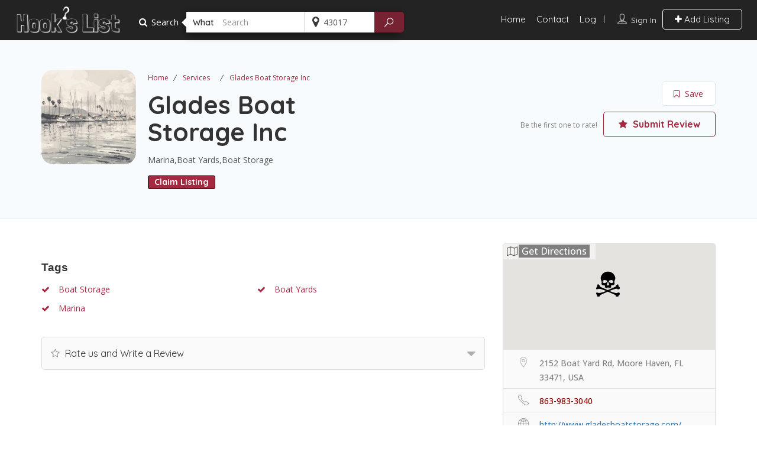

--- FILE ---
content_type: text/html; charset=UTF-8
request_url: https://hookslist.com/listing/glades-boat-storage-inc/
body_size: 59262
content:
<!DOCTYPE html>
<!--[if IE 7 ]>    <html class="ie7"> <![endif]-->
<!--[if IE 8 ]>    <html class="ie8"> <![endif]-->

	<html lang="en-US">

	<head>

		<script type="text/javascript" src="https://js.stripe.com/v2/"></script>
		<script src="https://ajax.googleapis.com/ajax/libs/jquery/3.5.1/jquery.min.js"></script>
		<script data-optimized="1" src="https://hookslist.com/wp-content/litespeed/js/c8895af888fbb02d356595db8c356581.js?ver=56581"></script>
		
		<meta charset="UTF-8">
		<!-- Mobile Meta -->
		<meta name="viewport" content="width=device-width, initial-scale=1.0, maximum-scale=1.0,user-scalable=0" />
		<meta http-equiv="Content-Type" content="text/html;charset=utf-8">
		<META HTTP-EQUIV="CACHE-CONTROL" CONTENT="NO-CACHE" />
<!-- Removed by Yoast Support
		<meta property="og:title" content="Hook's kist – Fixin What Ails Ye" />
		<meta property="og:description" content="Hook's List provides a one-stop-shop for the boating community to gain access to service & product providers, as well as advice on best practices with boating needs. Hook's List strives to evolve into a community where service providers can offer their services directly to customers, and customers can provide their reviews." />
		<meta property="og:image" content="https://hookslist.com/wp-content/uploads/OpenGraph/FB_Post_txt.jpg" />
        <meta property="og:url" content="https://hookslist.com" />
		<meta name="DC.title" content="Hook's List – Fixin What Ails Ye" />
		<meta name="DC.creator" content="Hook's List" />
		<meta name="DC.subject" content="Hook's List – Fixin What Ails Ye" />
		<meta name="DC.description" content="Hook's List provides a one-stop-shop for the boating community to gain access to service & product providers, as well as advice on best practices with boating needs. Hook's List strives to evolve into a community where service providers can offer their services directly to customers, and customers can provide their reviews." />
		<meta name="DC.publisher" content="Hook's List" />
		<meta name="Dc.language" content="en" />
-->	


		<!-- Global site tag (gtag.js) - Google Analytics -->
		<script async src="https://www.googletagmanager.com/gtag/js?id=UA-213908716-1"></script>
		<script>
			window.dataLayer = window.dataLayer || [];

			function gtag() {
				dataLayer.push(arguments);
			}
			gtag('js', new Date());

			gtag('config', 'UA-213908716-1');
		</script>



		<link rel="shortcut icon" href="https://hookslist.com/wp-content/uploads/2017/04/HookFav.png"/>
		<meta name='robots' content='index, follow, max-image-preview:large, max-snippet:-1, max-video-preview:-1' />
	<style>img:is([sizes="auto" i], [sizes^="auto," i]) { contain-intrinsic-size: 3000px 1500px }</style>
	
<!-- Google Tag Manager for WordPress by gtm4wp.com -->
<script data-cfasync="false" data-pagespeed-no-defer>
	var gtm4wp_datalayer_name = "dataLayer";
	var dataLayer = dataLayer || [];
</script>
<!-- End Google Tag Manager for WordPress by gtm4wp.com -->
	<!-- This site is optimized with the Yoast SEO Premium plugin v26.5 (Yoast SEO v26.7) - https://yoast.com/wordpress/plugins/seo/ -->
	<title>Glades Boat Storage Inc - Hook&#039;s List</title>
	<link rel="canonical" href="https://hookslist.com/listing/glades-boat-storage-inc/" />
	<meta property="og:locale" content="en_US" />
	<meta property="og:type" content="article" />
	<meta property="og:title" content="Glades Boat Storage Inc" />
	<meta property="og:url" content="https://hookslist.com/listing/glades-boat-storage-inc/" />
	<meta property="og:site_name" content="Hook&#039;s List" />
	<meta property="article:publisher" content="https://www.facebook.com/hookslist/" />
	<meta property="og:image" content="https://hookslist.com/wp-content/uploads/2025/04/Marina-base.jpg" />
	<meta property="og:image:width" content="224" />
	<meta property="og:image:height" content="224" />
	<meta property="og:image:type" content="image/jpeg" />
	<meta name="twitter:card" content="summary_large_image" />
	<meta name="twitter:site" content="@hookslist" />
	<script type="application/ld+json" class="yoast-schema-graph">{"@context":"https://schema.org","@graph":[{"@type":"WebPage","@id":"https://hookslist.com/listing/glades-boat-storage-inc/","url":"https://hookslist.com/listing/glades-boat-storage-inc/","name":"Glades Boat Storage Inc - Hook&#039;s List","isPartOf":{"@id":"https://hookslist.com/#website"},"primaryImageOfPage":{"@id":"https://hookslist.com/listing/glades-boat-storage-inc/#primaryimage"},"image":{"@id":"https://hookslist.com/listing/glades-boat-storage-inc/#primaryimage"},"thumbnailUrl":"https://hookslist.com/wp-content/uploads/2025/04/Marina-base.jpg","datePublished":"2025-05-17T12:14:25+00:00","breadcrumb":{"@id":"https://hookslist.com/listing/glades-boat-storage-inc/#breadcrumb"},"inLanguage":"en-US","potentialAction":[{"@type":"ReadAction","target":["https://hookslist.com/listing/glades-boat-storage-inc/"]}]},{"@type":"ImageObject","inLanguage":"en-US","@id":"https://hookslist.com/listing/glades-boat-storage-inc/#primaryimage","url":"https://hookslist.com/wp-content/uploads/2025/04/Marina-base.jpg","contentUrl":"https://hookslist.com/wp-content/uploads/2025/04/Marina-base.jpg","width":224,"height":224},{"@type":"BreadcrumbList","@id":"https://hookslist.com/listing/glades-boat-storage-inc/#breadcrumb","itemListElement":[{"@type":"ListItem","position":1,"name":"Home","item":"https://hookslist.com/"},{"@type":"ListItem","position":2,"name":"Glades Boat Storage Inc"}]},{"@type":"WebSite","@id":"https://hookslist.com/#website","url":"https://hookslist.com/","name":"Hook&#039;s List","description":"Boat Services &amp; Products","publisher":{"@id":"https://hookslist.com/#organization"},"alternateName":"Hook's List","potentialAction":[{"@type":"SearchAction","target":{"@type":"EntryPoint","urlTemplate":"https://hookslist.com/?s={search_term_string}"},"query-input":{"@type":"PropertyValueSpecification","valueRequired":true,"valueName":"search_term_string"}}],"inLanguage":"en-US"},{"@type":"Organization","@id":"https://hookslist.com/#organization","name":"Hook's List","url":"https://hookslist.com/","logo":{"@type":"ImageObject","inLanguage":"en-US","@id":"https://hookslist.com/#/schema/logo/image/","url":"https://hookslist.com/wp-content/uploads/2022/09/HooksList_Logo.png","contentUrl":"https://hookslist.com/wp-content/uploads/2022/09/HooksList_Logo.png","width":400,"height":107,"caption":"Hook's List"},"image":{"@id":"https://hookslist.com/#/schema/logo/image/"},"sameAs":["https://www.facebook.com/hookslist/","https://x.com/hookslist","https://www.instagram.com/hookslist/"]}]}</script>
	<!-- / Yoast SEO Premium plugin. -->


<link rel='dns-prefetch' href='//maps.googleapis.com' />
<link rel='dns-prefetch' href='//html5shim.googlecode.com' />
<link rel='dns-prefetch' href='//www.google.com' />
<link rel='dns-prefetch' href='//a.omappapi.com' />
<link rel='dns-prefetch' href='//www.googletagmanager.com' />
<link rel='dns-prefetch' href='//fonts.googleapis.com' />
<link rel='dns-prefetch' href='//pagead2.googlesyndication.com' />
<link rel='preconnect' href='https://fonts.gstatic.com' crossorigin />
<link rel="alternate" type="application/rss+xml" title="Hook&#039;s List &raquo; Feed" href="https://hookslist.com/feed/" />
<link rel="alternate" type="application/rss+xml" title="Hook&#039;s List &raquo; Comments Feed" href="https://hookslist.com/comments/feed/" />
<link rel="alternate" type="application/rss+xml" title="Hook&#039;s List &raquo; Glades Boat Storage Inc Comments Feed" href="https://hookslist.com/listing/glades-boat-storage-inc/feed/" />
		<style>
			.lazyload,
			.lazyloading {
				max-width: 100%;
			}
		</style>
				<!-- This site uses the Google Analytics by MonsterInsights plugin v9.11.1 - Using Analytics tracking - https://www.monsterinsights.com/ -->
							<script src="//www.googletagmanager.com/gtag/js?id=G-T1H0MYZTLG"  data-cfasync="false" data-wpfc-render="false" type="text/javascript" async></script>
			<script data-cfasync="false" data-wpfc-render="false" type="text/javascript">
				var mi_version = '9.11.1';
				var mi_track_user = true;
				var mi_no_track_reason = '';
								var MonsterInsightsDefaultLocations = {"page_location":"https:\/\/hookslist.com\/listing\/glades-boat-storage-inc\/"};
								if ( typeof MonsterInsightsPrivacyGuardFilter === 'function' ) {
					var MonsterInsightsLocations = (typeof MonsterInsightsExcludeQuery === 'object') ? MonsterInsightsPrivacyGuardFilter( MonsterInsightsExcludeQuery ) : MonsterInsightsPrivacyGuardFilter( MonsterInsightsDefaultLocations );
				} else {
					var MonsterInsightsLocations = (typeof MonsterInsightsExcludeQuery === 'object') ? MonsterInsightsExcludeQuery : MonsterInsightsDefaultLocations;
				}

								var disableStrs = [
										'ga-disable-G-T1H0MYZTLG',
									];

				/* Function to detect opted out users */
				function __gtagTrackerIsOptedOut() {
					for (var index = 0; index < disableStrs.length; index++) {
						if (document.cookie.indexOf(disableStrs[index] + '=true') > -1) {
							return true;
						}
					}

					return false;
				}

				/* Disable tracking if the opt-out cookie exists. */
				if (__gtagTrackerIsOptedOut()) {
					for (var index = 0; index < disableStrs.length; index++) {
						window[disableStrs[index]] = true;
					}
				}

				/* Opt-out function */
				function __gtagTrackerOptout() {
					for (var index = 0; index < disableStrs.length; index++) {
						document.cookie = disableStrs[index] + '=true; expires=Thu, 31 Dec 2099 23:59:59 UTC; path=/';
						window[disableStrs[index]] = true;
					}
				}

				if ('undefined' === typeof gaOptout) {
					function gaOptout() {
						__gtagTrackerOptout();
					}
				}
								window.dataLayer = window.dataLayer || [];

				window.MonsterInsightsDualTracker = {
					helpers: {},
					trackers: {},
				};
				if (mi_track_user) {
					function __gtagDataLayer() {
						dataLayer.push(arguments);
					}

					function __gtagTracker(type, name, parameters) {
						if (!parameters) {
							parameters = {};
						}

						if (parameters.send_to) {
							__gtagDataLayer.apply(null, arguments);
							return;
						}

						if (type === 'event') {
														parameters.send_to = monsterinsights_frontend.v4_id;
							var hookName = name;
							if (typeof parameters['event_category'] !== 'undefined') {
								hookName = parameters['event_category'] + ':' + name;
							}

							if (typeof MonsterInsightsDualTracker.trackers[hookName] !== 'undefined') {
								MonsterInsightsDualTracker.trackers[hookName](parameters);
							} else {
								__gtagDataLayer('event', name, parameters);
							}
							
						} else {
							__gtagDataLayer.apply(null, arguments);
						}
					}

					__gtagTracker('js', new Date());
					__gtagTracker('set', {
						'developer_id.dZGIzZG': true,
											});
					if ( MonsterInsightsLocations.page_location ) {
						__gtagTracker('set', MonsterInsightsLocations);
					}
										__gtagTracker('config', 'G-T1H0MYZTLG', {"forceSSL":"true","link_attribution":"true"} );
										window.gtag = __gtagTracker;										(function () {
						/* https://developers.google.com/analytics/devguides/collection/analyticsjs/ */
						/* ga and __gaTracker compatibility shim. */
						var noopfn = function () {
							return null;
						};
						var newtracker = function () {
							return new Tracker();
						};
						var Tracker = function () {
							return null;
						};
						var p = Tracker.prototype;
						p.get = noopfn;
						p.set = noopfn;
						p.send = function () {
							var args = Array.prototype.slice.call(arguments);
							args.unshift('send');
							__gaTracker.apply(null, args);
						};
						var __gaTracker = function () {
							var len = arguments.length;
							if (len === 0) {
								return;
							}
							var f = arguments[len - 1];
							if (typeof f !== 'object' || f === null || typeof f.hitCallback !== 'function') {
								if ('send' === arguments[0]) {
									var hitConverted, hitObject = false, action;
									if ('event' === arguments[1]) {
										if ('undefined' !== typeof arguments[3]) {
											hitObject = {
												'eventAction': arguments[3],
												'eventCategory': arguments[2],
												'eventLabel': arguments[4],
												'value': arguments[5] ? arguments[5] : 1,
											}
										}
									}
									if ('pageview' === arguments[1]) {
										if ('undefined' !== typeof arguments[2]) {
											hitObject = {
												'eventAction': 'page_view',
												'page_path': arguments[2],
											}
										}
									}
									if (typeof arguments[2] === 'object') {
										hitObject = arguments[2];
									}
									if (typeof arguments[5] === 'object') {
										Object.assign(hitObject, arguments[5]);
									}
									if ('undefined' !== typeof arguments[1].hitType) {
										hitObject = arguments[1];
										if ('pageview' === hitObject.hitType) {
											hitObject.eventAction = 'page_view';
										}
									}
									if (hitObject) {
										action = 'timing' === arguments[1].hitType ? 'timing_complete' : hitObject.eventAction;
										hitConverted = mapArgs(hitObject);
										__gtagTracker('event', action, hitConverted);
									}
								}
								return;
							}

							function mapArgs(args) {
								var arg, hit = {};
								var gaMap = {
									'eventCategory': 'event_category',
									'eventAction': 'event_action',
									'eventLabel': 'event_label',
									'eventValue': 'event_value',
									'nonInteraction': 'non_interaction',
									'timingCategory': 'event_category',
									'timingVar': 'name',
									'timingValue': 'value',
									'timingLabel': 'event_label',
									'page': 'page_path',
									'location': 'page_location',
									'title': 'page_title',
									'referrer' : 'page_referrer',
								};
								for (arg in args) {
																		if (!(!args.hasOwnProperty(arg) || !gaMap.hasOwnProperty(arg))) {
										hit[gaMap[arg]] = args[arg];
									} else {
										hit[arg] = args[arg];
									}
								}
								return hit;
							}

							try {
								f.hitCallback();
							} catch (ex) {
							}
						};
						__gaTracker.create = newtracker;
						__gaTracker.getByName = newtracker;
						__gaTracker.getAll = function () {
							return [];
						};
						__gaTracker.remove = noopfn;
						__gaTracker.loaded = true;
						window['__gaTracker'] = __gaTracker;
					})();
									} else {
										console.log("");
					(function () {
						function __gtagTracker() {
							return null;
						}

						window['__gtagTracker'] = __gtagTracker;
						window['gtag'] = __gtagTracker;
					})();
									}
			</script>
							<!-- / Google Analytics by MonsterInsights -->
		<script data-optimized="1" type="text/javascript">window._wpemojiSettings={"baseUrl":"https:\/\/s.w.org\/images\/core\/emoji\/16.0.1\/72x72\/","ext":".png","svgUrl":"https:\/\/s.w.org\/images\/core\/emoji\/16.0.1\/svg\/","svgExt":".svg","source":{"concatemoji":"https:\/\/hookslist.com\/wp-includes\/js\/wp-emoji-release.min.js?ver=6.8.3"}};
/*! This file is auto-generated */
!function(s,n){var o,i,e;function c(e){try{var t={supportTests:e,timestamp:(new Date).valueOf()};sessionStorage.setItem(o,JSON.stringify(t))}catch(e){}}function p(e,t,n){e.clearRect(0,0,e.canvas.width,e.canvas.height),e.fillText(t,0,0);var t=new Uint32Array(e.getImageData(0,0,e.canvas.width,e.canvas.height).data),a=(e.clearRect(0,0,e.canvas.width,e.canvas.height),e.fillText(n,0,0),new Uint32Array(e.getImageData(0,0,e.canvas.width,e.canvas.height).data));return t.every(function(e,t){return e===a[t]})}function u(e,t){e.clearRect(0,0,e.canvas.width,e.canvas.height),e.fillText(t,0,0);for(var n=e.getImageData(16,16,1,1),a=0;a<n.data.length;a++)if(0!==n.data[a])return!1;return!0}function f(e,t,n,a){switch(t){case"flag":return n(e,"\ud83c\udff3\ufe0f\u200d\u26a7\ufe0f","\ud83c\udff3\ufe0f\u200b\u26a7\ufe0f")?!1:!n(e,"\ud83c\udde8\ud83c\uddf6","\ud83c\udde8\u200b\ud83c\uddf6")&&!n(e,"\ud83c\udff4\udb40\udc67\udb40\udc62\udb40\udc65\udb40\udc6e\udb40\udc67\udb40\udc7f","\ud83c\udff4\u200b\udb40\udc67\u200b\udb40\udc62\u200b\udb40\udc65\u200b\udb40\udc6e\u200b\udb40\udc67\u200b\udb40\udc7f");case"emoji":return!a(e,"\ud83e\udedf")}return!1}function g(e,t,n,a){var r="undefined"!=typeof WorkerGlobalScope&&self instanceof WorkerGlobalScope?new OffscreenCanvas(300,150):s.createElement("canvas"),o=r.getContext("2d",{willReadFrequently:!0}),i=(o.textBaseline="top",o.font="600 32px Arial",{});return e.forEach(function(e){i[e]=t(o,e,n,a)}),i}function t(e){var t=s.createElement("script");t.src=e,t.defer=!0,s.head.appendChild(t)}"undefined"!=typeof Promise&&(o="wpEmojiSettingsSupports",i=["flag","emoji"],n.supports={everything:!0,everythingExceptFlag:!0},e=new Promise(function(e){s.addEventListener("DOMContentLoaded",e,{once:!0})}),new Promise(function(t){var n=function(){try{var e=JSON.parse(sessionStorage.getItem(o));if("object"==typeof e&&"number"==typeof e.timestamp&&(new Date).valueOf()<e.timestamp+604800&&"object"==typeof e.supportTests)return e.supportTests}catch(e){}return null}();if(!n){if("undefined"!=typeof Worker&&"undefined"!=typeof OffscreenCanvas&&"undefined"!=typeof URL&&URL.createObjectURL&&"undefined"!=typeof Blob)try{var e="postMessage("+g.toString()+"("+[JSON.stringify(i),f.toString(),p.toString(),u.toString()].join(",")+"));",a=new Blob([e],{type:"text/javascript"}),r=new Worker(URL.createObjectURL(a),{name:"wpTestEmojiSupports"});return void(r.onmessage=function(e){c(n=e.data),r.terminate(),t(n)})}catch(e){}c(n=g(i,f,p,u))}t(n)}).then(function(e){for(var t in e)n.supports[t]=e[t],n.supports.everything=n.supports.everything&&n.supports[t],"flag"!==t&&(n.supports.everythingExceptFlag=n.supports.everythingExceptFlag&&n.supports[t]);n.supports.everythingExceptFlag=n.supports.everythingExceptFlag&&!n.supports.flag,n.DOMReady=!1,n.readyCallback=function(){n.DOMReady=!0}}).then(function(){return e}).then(function(){var e;n.supports.everything||(n.readyCallback(),(e=n.source||{}).concatemoji?t(e.concatemoji):e.wpemoji&&e.twemoji&&(t(e.twemoji),t(e.wpemoji)))}))}((window,document),window._wpemojiSettings)</script>

<style id='wp-emoji-styles-inline-css' type='text/css'>

	img.wp-smiley, img.emoji {
		display: inline !important;
		border: none !important;
		box-shadow: none !important;
		height: 1em !important;
		width: 1em !important;
		margin: 0 0.07em !important;
		vertical-align: -0.1em !important;
		background: none !important;
		padding: 0 !important;
	}
</style>
<link rel='stylesheet' id='wp-block-library-css' href='https://hookslist.com/wp-includes/css/dist/block-library/style.min.css?ver=6.8.3' type='text/css' media='all' />
<style id='classic-theme-styles-inline-css' type='text/css'>
/*! This file is auto-generated */
.wp-block-button__link{color:#fff;background-color:#32373c;border-radius:9999px;box-shadow:none;text-decoration:none;padding:calc(.667em + 2px) calc(1.333em + 2px);font-size:1.125em}.wp-block-file__button{background:#32373c;color:#fff;text-decoration:none}
</style>
<style id='global-styles-inline-css' type='text/css'>
:root{--wp--preset--aspect-ratio--square: 1;--wp--preset--aspect-ratio--4-3: 4/3;--wp--preset--aspect-ratio--3-4: 3/4;--wp--preset--aspect-ratio--3-2: 3/2;--wp--preset--aspect-ratio--2-3: 2/3;--wp--preset--aspect-ratio--16-9: 16/9;--wp--preset--aspect-ratio--9-16: 9/16;--wp--preset--color--black: #000000;--wp--preset--color--cyan-bluish-gray: #abb8c3;--wp--preset--color--white: #ffffff;--wp--preset--color--pale-pink: #f78da7;--wp--preset--color--vivid-red: #cf2e2e;--wp--preset--color--luminous-vivid-orange: #ff6900;--wp--preset--color--luminous-vivid-amber: #fcb900;--wp--preset--color--light-green-cyan: #7bdcb5;--wp--preset--color--vivid-green-cyan: #00d084;--wp--preset--color--pale-cyan-blue: #8ed1fc;--wp--preset--color--vivid-cyan-blue: #0693e3;--wp--preset--color--vivid-purple: #9b51e0;--wp--preset--gradient--vivid-cyan-blue-to-vivid-purple: linear-gradient(135deg,rgba(6,147,227,1) 0%,rgb(155,81,224) 100%);--wp--preset--gradient--light-green-cyan-to-vivid-green-cyan: linear-gradient(135deg,rgb(122,220,180) 0%,rgb(0,208,130) 100%);--wp--preset--gradient--luminous-vivid-amber-to-luminous-vivid-orange: linear-gradient(135deg,rgba(252,185,0,1) 0%,rgba(255,105,0,1) 100%);--wp--preset--gradient--luminous-vivid-orange-to-vivid-red: linear-gradient(135deg,rgba(255,105,0,1) 0%,rgb(207,46,46) 100%);--wp--preset--gradient--very-light-gray-to-cyan-bluish-gray: linear-gradient(135deg,rgb(238,238,238) 0%,rgb(169,184,195) 100%);--wp--preset--gradient--cool-to-warm-spectrum: linear-gradient(135deg,rgb(74,234,220) 0%,rgb(151,120,209) 20%,rgb(207,42,186) 40%,rgb(238,44,130) 60%,rgb(251,105,98) 80%,rgb(254,248,76) 100%);--wp--preset--gradient--blush-light-purple: linear-gradient(135deg,rgb(255,206,236) 0%,rgb(152,150,240) 100%);--wp--preset--gradient--blush-bordeaux: linear-gradient(135deg,rgb(254,205,165) 0%,rgb(254,45,45) 50%,rgb(107,0,62) 100%);--wp--preset--gradient--luminous-dusk: linear-gradient(135deg,rgb(255,203,112) 0%,rgb(199,81,192) 50%,rgb(65,88,208) 100%);--wp--preset--gradient--pale-ocean: linear-gradient(135deg,rgb(255,245,203) 0%,rgb(182,227,212) 50%,rgb(51,167,181) 100%);--wp--preset--gradient--electric-grass: linear-gradient(135deg,rgb(202,248,128) 0%,rgb(113,206,126) 100%);--wp--preset--gradient--midnight: linear-gradient(135deg,rgb(2,3,129) 0%,rgb(40,116,252) 100%);--wp--preset--font-size--small: 13px;--wp--preset--font-size--medium: 20px;--wp--preset--font-size--large: 36px;--wp--preset--font-size--x-large: 42px;--wp--preset--spacing--20: 0.44rem;--wp--preset--spacing--30: 0.67rem;--wp--preset--spacing--40: 1rem;--wp--preset--spacing--50: 1.5rem;--wp--preset--spacing--60: 2.25rem;--wp--preset--spacing--70: 3.38rem;--wp--preset--spacing--80: 5.06rem;--wp--preset--shadow--natural: 6px 6px 9px rgba(0, 0, 0, 0.2);--wp--preset--shadow--deep: 12px 12px 50px rgba(0, 0, 0, 0.4);--wp--preset--shadow--sharp: 6px 6px 0px rgba(0, 0, 0, 0.2);--wp--preset--shadow--outlined: 6px 6px 0px -3px rgba(255, 255, 255, 1), 6px 6px rgba(0, 0, 0, 1);--wp--preset--shadow--crisp: 6px 6px 0px rgba(0, 0, 0, 1);}:where(.is-layout-flex){gap: 0.5em;}:where(.is-layout-grid){gap: 0.5em;}body .is-layout-flex{display: flex;}.is-layout-flex{flex-wrap: wrap;align-items: center;}.is-layout-flex > :is(*, div){margin: 0;}body .is-layout-grid{display: grid;}.is-layout-grid > :is(*, div){margin: 0;}:where(.wp-block-columns.is-layout-flex){gap: 2em;}:where(.wp-block-columns.is-layout-grid){gap: 2em;}:where(.wp-block-post-template.is-layout-flex){gap: 1.25em;}:where(.wp-block-post-template.is-layout-grid){gap: 1.25em;}.has-black-color{color: var(--wp--preset--color--black) !important;}.has-cyan-bluish-gray-color{color: var(--wp--preset--color--cyan-bluish-gray) !important;}.has-white-color{color: var(--wp--preset--color--white) !important;}.has-pale-pink-color{color: var(--wp--preset--color--pale-pink) !important;}.has-vivid-red-color{color: var(--wp--preset--color--vivid-red) !important;}.has-luminous-vivid-orange-color{color: var(--wp--preset--color--luminous-vivid-orange) !important;}.has-luminous-vivid-amber-color{color: var(--wp--preset--color--luminous-vivid-amber) !important;}.has-light-green-cyan-color{color: var(--wp--preset--color--light-green-cyan) !important;}.has-vivid-green-cyan-color{color: var(--wp--preset--color--vivid-green-cyan) !important;}.has-pale-cyan-blue-color{color: var(--wp--preset--color--pale-cyan-blue) !important;}.has-vivid-cyan-blue-color{color: var(--wp--preset--color--vivid-cyan-blue) !important;}.has-vivid-purple-color{color: var(--wp--preset--color--vivid-purple) !important;}.has-black-background-color{background-color: var(--wp--preset--color--black) !important;}.has-cyan-bluish-gray-background-color{background-color: var(--wp--preset--color--cyan-bluish-gray) !important;}.has-white-background-color{background-color: var(--wp--preset--color--white) !important;}.has-pale-pink-background-color{background-color: var(--wp--preset--color--pale-pink) !important;}.has-vivid-red-background-color{background-color: var(--wp--preset--color--vivid-red) !important;}.has-luminous-vivid-orange-background-color{background-color: var(--wp--preset--color--luminous-vivid-orange) !important;}.has-luminous-vivid-amber-background-color{background-color: var(--wp--preset--color--luminous-vivid-amber) !important;}.has-light-green-cyan-background-color{background-color: var(--wp--preset--color--light-green-cyan) !important;}.has-vivid-green-cyan-background-color{background-color: var(--wp--preset--color--vivid-green-cyan) !important;}.has-pale-cyan-blue-background-color{background-color: var(--wp--preset--color--pale-cyan-blue) !important;}.has-vivid-cyan-blue-background-color{background-color: var(--wp--preset--color--vivid-cyan-blue) !important;}.has-vivid-purple-background-color{background-color: var(--wp--preset--color--vivid-purple) !important;}.has-black-border-color{border-color: var(--wp--preset--color--black) !important;}.has-cyan-bluish-gray-border-color{border-color: var(--wp--preset--color--cyan-bluish-gray) !important;}.has-white-border-color{border-color: var(--wp--preset--color--white) !important;}.has-pale-pink-border-color{border-color: var(--wp--preset--color--pale-pink) !important;}.has-vivid-red-border-color{border-color: var(--wp--preset--color--vivid-red) !important;}.has-luminous-vivid-orange-border-color{border-color: var(--wp--preset--color--luminous-vivid-orange) !important;}.has-luminous-vivid-amber-border-color{border-color: var(--wp--preset--color--luminous-vivid-amber) !important;}.has-light-green-cyan-border-color{border-color: var(--wp--preset--color--light-green-cyan) !important;}.has-vivid-green-cyan-border-color{border-color: var(--wp--preset--color--vivid-green-cyan) !important;}.has-pale-cyan-blue-border-color{border-color: var(--wp--preset--color--pale-cyan-blue) !important;}.has-vivid-cyan-blue-border-color{border-color: var(--wp--preset--color--vivid-cyan-blue) !important;}.has-vivid-purple-border-color{border-color: var(--wp--preset--color--vivid-purple) !important;}.has-vivid-cyan-blue-to-vivid-purple-gradient-background{background: var(--wp--preset--gradient--vivid-cyan-blue-to-vivid-purple) !important;}.has-light-green-cyan-to-vivid-green-cyan-gradient-background{background: var(--wp--preset--gradient--light-green-cyan-to-vivid-green-cyan) !important;}.has-luminous-vivid-amber-to-luminous-vivid-orange-gradient-background{background: var(--wp--preset--gradient--luminous-vivid-amber-to-luminous-vivid-orange) !important;}.has-luminous-vivid-orange-to-vivid-red-gradient-background{background: var(--wp--preset--gradient--luminous-vivid-orange-to-vivid-red) !important;}.has-very-light-gray-to-cyan-bluish-gray-gradient-background{background: var(--wp--preset--gradient--very-light-gray-to-cyan-bluish-gray) !important;}.has-cool-to-warm-spectrum-gradient-background{background: var(--wp--preset--gradient--cool-to-warm-spectrum) !important;}.has-blush-light-purple-gradient-background{background: var(--wp--preset--gradient--blush-light-purple) !important;}.has-blush-bordeaux-gradient-background{background: var(--wp--preset--gradient--blush-bordeaux) !important;}.has-luminous-dusk-gradient-background{background: var(--wp--preset--gradient--luminous-dusk) !important;}.has-pale-ocean-gradient-background{background: var(--wp--preset--gradient--pale-ocean) !important;}.has-electric-grass-gradient-background{background: var(--wp--preset--gradient--electric-grass) !important;}.has-midnight-gradient-background{background: var(--wp--preset--gradient--midnight) !important;}.has-small-font-size{font-size: var(--wp--preset--font-size--small) !important;}.has-medium-font-size{font-size: var(--wp--preset--font-size--medium) !important;}.has-large-font-size{font-size: var(--wp--preset--font-size--large) !important;}.has-x-large-font-size{font-size: var(--wp--preset--font-size--x-large) !important;}
:where(.wp-block-post-template.is-layout-flex){gap: 1.25em;}:where(.wp-block-post-template.is-layout-grid){gap: 1.25em;}
:where(.wp-block-columns.is-layout-flex){gap: 2em;}:where(.wp-block-columns.is-layout-grid){gap: 2em;}
:root :where(.wp-block-pullquote){font-size: 1.5em;line-height: 1.6;}
</style>
<link rel='stylesheet' id='contact-form-7-css' href='https://hookslist.com/wp-content/plugins/contact-form-7/includes/css/styles.css?ver=6.1.4' type='text/css' media='all' />
<link rel='stylesheet' id='bootstrap-datetimepicker-css-css' href='https://hookslist.com/wp-content/plugins//listingpro-lead-form/assets/css/bootstrap-datetimepicker.min.css?ver=6.8.3' type='text/css' media='all' />
<link rel='stylesheet' id='listingpr-parent-style-css' href='https://hookslist.com/wp-content/themes/listingpro/style.css?ver=1768626532' type='text/css' media='all' />
<link rel='stylesheet' id='custom-css-css' href='https://hookslist.com/wp-content/themes/listingpro-child/custom.css?ver=1768626532' type='text/css' media='all' />
<link rel='stylesheet' id='bootstrap-css' href='https://hookslist.com/wp-content/themes/listingpro/assets/lib/bootstrap/css/bootstrap.min.css?ver=6.8.3' type='text/css' media='all' />
<link rel='stylesheet' id='Magnific-Popup-css' href='https://hookslist.com/wp-content/themes/listingpro/assets/lib/Magnific-Popup-master/magnific-popup.css?ver=6.8.3' type='text/css' media='all' />
<link rel='stylesheet' id='popup-component-css' href='https://hookslist.com/wp-content/themes/listingpro/assets/lib/popup/css/component.css?ver=6.8.3' type='text/css' media='all' />
<link rel='stylesheet' id='Font-awesome-css' href='https://hookslist.com/wp-content/themes/listingpro/assets/lib/font-awesome/css/font-awesome.min.css?ver=6.8.3' type='text/css' media='all' />
<link rel='stylesheet' id='Mmenu-css' href='https://hookslist.com/wp-content/themes/listingpro/assets/lib/jquerym.menu/css/jquery.mmenu.all.css?ver=6.8.3' type='text/css' media='all' />
<link rel='stylesheet' id='MapBox-css' href='https://hookslist.com/wp-content/themes/listingpro/assets/css/mapbox.css?ver=6.8.3' type='text/css' media='all' />
<link rel='stylesheet' id='Chosen-css' href='https://hookslist.com/wp-content/themes/listingpro/assets/lib/chosen/chosen.css?ver=6.8.3' type='text/css' media='all' />
<link rel='stylesheet' id='Slick-css-css' href='https://hookslist.com/wp-content/themes/listingpro/assets/lib/slick/slick.css?ver=6.8.3' type='text/css' media='all' />
<link rel='stylesheet' id='Slick-theme-css' href='https://hookslist.com/wp-content/themes/listingpro/assets/lib/slick/slick-theme.css?ver=6.8.3' type='text/css' media='all' />
<link rel='stylesheet' id='css-prettyphoto-css' href='https://hookslist.com/wp-content/themes/listingpro/assets/css/prettyphoto.css?ver=6.8.3' type='text/css' media='all' />
<link rel='stylesheet' id='jquery-ui-css' href='https://hookslist.com/wp-content/themes/listingpro/assets/css/jquery-ui.css?ver=6.8.3' type='text/css' media='all' />
<link rel='stylesheet' id='icon8-css' href='https://hookslist.com/wp-content/themes/listingpro/assets/lib/icon8/styles.min.css?ver=6.8.3' type='text/css' media='all' />
<link rel='stylesheet' id='Color-css' href='https://hookslist.com/wp-content/themes/listingpro/assets/css/colors.css?ver=6.8.3' type='text/css' media='all' />
<link rel='stylesheet' id='custom-font-css' href='https://hookslist.com/wp-content/themes/listingpro/assets/css/font.css?ver=6.8.3' type='text/css' media='all' />
<link rel='stylesheet' id='Main-css' href='https://hookslist.com/wp-content/themes/listingpro/assets/css/main.css?ver=6.8.3' type='text/css' media='all' />
<link rel='stylesheet' id='Responsive-css' href='https://hookslist.com/wp-content/themes/listingpro/assets/css/responsive.css?ver=6.8.3' type='text/css' media='all' />
<link rel='stylesheet' id='select2-css' href='https://hookslist.com/wp-content/themes/listingpro/assets/css/select2.css?ver=6.8.3' type='text/css' media='all' />
<link rel='stylesheet' id='dynamiclocation-css' href='https://hookslist.com/wp-content/themes/listingpro/assets/css/city-autocomplete.css?ver=6.8.3' type='text/css' media='all' />
<link rel='stylesheet' id='lp-body-overlay-css' href='https://hookslist.com/wp-content/themes/listingpro/assets/css/common.loading.css?ver=6.8.3' type='text/css' media='all' />
<link rel='stylesheet' id='bootstrapslider-css' href='https://hookslist.com/wp-content/themes/listingpro/assets/lib/bootstrap/css/bootstrap-slider.css?ver=6.8.3' type='text/css' media='all' />
<link rel='stylesheet' id='mourisjs-css' href='https://hookslist.com/wp-content/themes/listingpro/assets/css/morris.css?ver=6.8.3' type='text/css' media='all' />
<link rel='stylesheet' id='listingpro-css' href='https://hookslist.com/wp-content/themes/listingpro-child/style.css?ver=6.8.3' type='text/css' media='all' />
<link rel='stylesheet' id='font-rock-salt-css' href='https://fonts.googleapis.com/css?family=Rock+Salt&#038;ver=6.8.3' type='text/css' media='all' />
<link rel='stylesheet' id='font-quicksand-css' href='https://fonts.googleapis.com/css?family=Quicksand&#038;ver=6.8.3' type='text/css' media='all' />
<link rel='stylesheet' id='version2-countdown-css' href='https://hookslist.com/wp-content/themes/listingpro/assets/lib/countdown/flipclock.css?ver=6.8.3' type='text/css' media='all' />
<link rel='stylesheet' id='version2-styles-css' href='https://hookslist.com/wp-content/themes/listingpro/assets/css/main-new.css?ver=6.8.3' type='text/css' media='all' />
<link rel='stylesheet' id='version2-colors-css' href='https://hookslist.com/wp-content/themes/listingpro/assets/css/colors-new.css?ver=6.8.3' type='text/css' media='all' />
<link rel='stylesheet' id='LP_dynamic_php_css-css' href='https://hookslist.com/wp-content/themes/listingpro/assets/css/dynamic-css.php?ver=6.8.3' type='text/css' media='all' />
<link rel="preload" as="style" href="https://fonts.googleapis.com/css?family=Quicksand:300,400,500,600,700%7COpen%20Sans:300,400,500,600,700,800,300italic,400italic,500italic,600italic,700italic,800italic&#038;subset=latin&#038;display=swap&#038;ver=1766954558" /><link rel="stylesheet" href="https://fonts.googleapis.com/css?family=Quicksand:300,400,500,600,700%7COpen%20Sans:300,400,500,600,700,800,300italic,400italic,500italic,600italic,700italic,800italic&#038;subset=latin&#038;display=swap&#038;ver=1766954558" media="print" onload="this.media='all'"><noscript><link rel="stylesheet" href="https://fonts.googleapis.com/css?family=Quicksand:300,400,500,600,700%7COpen%20Sans:300,400,500,600,700,800,300italic,400italic,500italic,600italic,700italic,800italic&#038;subset=latin&#038;display=swap&#038;ver=1766954558" /></noscript><script type="text/javascript" src="https://hookslist.com/wp-includes/js/jquery/jquery.min.js?ver=3.7.1" id="jquery-core-js"></script>
<script data-optimized="1" type="text/javascript" src="https://hookslist.com/wp-content/litespeed/js/cb4fa84997dcd777c303c40f536493a6.js?ver=c1c4d" id="jquery-migrate-js"></script>
<script data-optimized="1" type="text/javascript" id="jquery-js-after">jQuery(document).ready(function($){$('a.header-list-icon-st6').click(function(e){e.preventDefault();var addListingURL=$(this).attr('href');$.ajax({url:'https://hookslist.com/wp-admin/admin-ajax.php',type:'POST',data:{action:'check_user_logged_in'},success:function(response){if(response=='logged_in'){window.location.href=addListingURL}else{setTimeout(()=>{jQuery('#app-view-login-popup').modal('show');jQuery('#app-view-login-popup').css({'display':'block','padding-right':'17px'}).addClass('in')
jQuery('.md-trigger').eq(2).trigger('click');jQuery('#modal-3').addClass('md-show')},1)}}})})});jQuery(document).ready(function($){$(".closingmodal").click(function(){$("#second-modal").hide();$(".md-show ~ .md-overlay").css({"opacity":"0","visibility":"hidden"})});const urlParams=new URLSearchParams(window.location.search);if(urlParams.get("secondpopupopen")==="yes"){console.log("Second popup opened via URL parameter.");$("#second-modal").css({"display":"block","opacity":"1","visibility":"visible"}).addClass("md-show");$(".md-show ~ .md-overlay").css({"opacity":"1","visibility":"visible"})}})</script>
<script data-optimized="1" type="text/javascript" id="search-ajax-script-js-extra">var ajax_search_term_object={"ajaxurl":"https:\/\/hookslist.com\/wp-admin\/admin-ajax.php"}</script>
<script data-optimized="1" type="text/javascript" src="https://hookslist.com/wp-content/litespeed/js/b33ab4690cf98ad34b9bcdab38eb2367.js?ver=032f1" id="search-ajax-script-js"></script>
<script data-optimized="1" type="text/javascript" src="https://hookslist.com/wp-content/litespeed/js/9cd78449dd6fb963353a2417285c2299.js?ver=f3393" id="single-ajax-script-js"></script>
<script data-optimized="1" type="text/javascript" id="ajax-login-script-js-extra">var ajax_login_object={"ajaxurl":"https:\/\/hookslist.com\/wp-admin\/admin-ajax.php","redirecturl":"https:\/\/hookslist.com\/listing\/glades-boat-storage-inc\/","loadingmessage":"<span class=\"alert alert-info\">Please wait...<i class=\"fa fa-spinner fa-spin\"><\/i><\/span>"}</script>
<script data-optimized="1" type="text/javascript" src="https://hookslist.com/wp-content/litespeed/js/3afef63b895b5ee716b07856e5db2085.js?ver=c46b9" id="ajax-login-script-js"></script>
<script data-optimized="1" type="text/javascript" id="ajax-single-ajax-js-extra">var single_ajax_object={"ajaxurl":"https:\/\/hookslist.com\/wp-admin\/admin-ajax.php"}</script>
<script data-optimized="1" type="text/javascript" src="https://hookslist.com/wp-content/litespeed/js/6f654e17c48e21314655da8075c1b5f9.js?ver=c3478" id="ajax-single-ajax-js"></script>
<script data-optimized="1" type="text/javascript" id="ajax-approvereview-script-js-extra">var ajax_approvereview_object={"ajaxurl":"https:\/\/hookslist.com\/wp-admin\/admin-ajax.php"}</script>
<script data-optimized="1" type="text/javascript" src="https://hookslist.com/wp-content/litespeed/js/3b5ad0f5f4c34a69f3ff766777bddc87.js?ver=95de2" id="ajax-approvereview-script-js"></script>
<script data-optimized="1" type="text/javascript" id="listingpro_home_map-js-extra">var listingpro_home_map_object={"ajaxurl":"https:\/\/hookslist.com\/wp-admin\/admin-ajax.php"}</script>
<script data-optimized="1" type="text/javascript" src="https://hookslist.com/wp-content/litespeed/js/036de1efc3d50e1adde0172e6065d7b5.js?ver=19c5a" id="listingpro_home_map-js"></script>
<script data-optimized="1" type="text/javascript" id="ajax-needlogin-ajax-js-extra">var needlogin_object={"ajaxurl":"https:\/\/hookslist.com\/wp-admin\/admin-ajax.php"}</script>
<script data-optimized="1" type="text/javascript" src="https://hookslist.com/wp-content/litespeed/js/222a21b98fccdeb4fe40851269718d7e.js?ver=af12a" id="ajax-needlogin-ajax-js"></script>
<script data-optimized="1" type="text/javascript" src="https://hookslist.com/wp-content/litespeed/js/6959831d471829b1606d5d305536419c.js?ver=49576" id="stripejs-js"></script>
<script type="text/javascript" src="https://hookslist.com/wp-content/plugins/google-analytics-for-wordpress/assets/js/frontend-gtag.min.js?ver=9.11.1" id="monsterinsights-frontend-script-js" async="async" data-wp-strategy="async"></script>
<script data-cfasync="false" data-wpfc-render="false" type="text/javascript" id='monsterinsights-frontend-script-js-extra'>/* <![CDATA[ */
var monsterinsights_frontend = {"js_events_tracking":"true","download_extensions":"doc,pdf,ppt,zip,xls,docx,pptx,xlsx","inbound_paths":"[{\"path\":\"\\\/go\\\/\",\"label\":\"affiliate\"},{\"path\":\"\\\/recommend\\\/\",\"label\":\"affiliate\"}]","home_url":"https:\/\/hookslist.com","hash_tracking":"false","v4_id":"G-T1H0MYZTLG"};/* ]]> */
</script>
<script data-optimized="1" type="text/javascript" src="https://hookslist.com/wp-content/litespeed/js/a352fda39efc7c6e0f6f2c5deb42ba9d.js?ver=6fcdc" id="main-js"></script>
<script data-optimized="1" type="text/javascript" id="ajax-note-script-js-extra">var ajax_note_object={"ajaxurl":"https:\/\/hookslist.com\/wp-admin\/admin-ajax.php"}</script>
<script data-optimized="1" type="text/javascript" src="https://hookslist.com/wp-content/litespeed/js/7edc99231041aa0b3939642b084022d1.js?ver=6c673" id="ajax-note-script-js"></script>
<script data-optimized="1" type="text/javascript" id="review-submit-ajax-js-extra">var ajax_review_object={"ajaxurl":"https:\/\/hookslist.com\/wp-admin\/admin-ajax.php"}</script>
<script data-optimized="1" type="text/javascript" src="https://hookslist.com/wp-content/litespeed/js/d40f13e262a539f9e4726c59e8cf62d1.js?ver=67186" id="review-submit-ajax-js"></script>
<script type="text/javascript" src="https://maps.googleapis.com/maps/api/js?key=AIzaSyC4CcPLBlapUJFMtqFdPeQGcvhXltIX7yg&amp;libraries=places&amp;ver=6.8.3" id="mapsjs-js"></script>
<script data-optimized="1" type="text/javascript" src="https://hookslist.com/wp-content/litespeed/js/7b7c1c22b9bc6cf8f51b235306bc6bb9.js?ver=e4973" id="raphelmin-js"></script>
<script data-optimized="1" type="text/javascript" src="https://hookslist.com/wp-content/litespeed/js/765547ff78b3a746c0b82868cc92b380.js?ver=84226" id="morisjs-js"></script>
<script data-optimized="1" type="text/javascript" id="ajax-term-script-js-extra">var ajax_term_object={"ajaxurl":"https:\/\/hookslist.com\/wp-admin\/admin-ajax.php"}</script>
<script data-optimized="1" type="text/javascript" src="https://hookslist.com/wp-content/litespeed/js/83697b2175a3f4ebfbde1b8c37ba38e9.js?ver=6ee24" id="ajax-term-script-js"></script>
<script type="text/javascript" src="https://www.google.com/recaptcha/api.js?render=6LdLK14qAAAAAGuFiql3ugm-kjFatqFWYbEzL0nW&amp;ver=1" id="recaptcha-js"></script>

<!-- Google tag (gtag.js) snippet added by Site Kit -->
<!-- Google Analytics snippet added by Site Kit -->
<script type="text/javascript" src="https://www.googletagmanager.com/gtag/js?id=GT-K5Q7KZP" id="google_gtagjs-js" async></script>
<script type="text/javascript" id="google_gtagjs-js-after">
/* <![CDATA[ */
window.dataLayer = window.dataLayer || [];function gtag(){dataLayer.push(arguments);}
gtag("set","linker",{"domains":["hookslist.com"]});
gtag("js", new Date());
gtag("set", "developer_id.dZTNiMT", true);
gtag("config", "GT-K5Q7KZP", {"googlesitekit_post_type":"listing"});
/* ]]> */
</script>
<link rel="https://api.w.org/" href="https://hookslist.com/wp-json/" /><link rel="alternate" title="JSON" type="application/json" href="https://hookslist.com/wp-json/wp/v2/listing/7367" /><link rel="EditURI" type="application/rsd+xml" title="RSD" href="https://hookslist.com/xmlrpc.php?rsd" />
<meta name="generator" content="WordPress 6.8.3" />
<link rel='shortlink' href='https://hookslist.com/?p=7367' />
<link rel="alternate" title="oEmbed (JSON)" type="application/json+oembed" href="https://hookslist.com/wp-json/oembed/1.0/embed?url=https%3A%2F%2Fhookslist.com%2Flisting%2Fglades-boat-storage-inc%2F" />
<link rel="alternate" title="oEmbed (XML)" type="text/xml+oembed" href="https://hookslist.com/wp-json/oembed/1.0/embed?url=https%3A%2F%2Fhookslist.com%2Flisting%2Fglades-boat-storage-inc%2F&#038;format=xml" />
<meta name="generator" content="Redux 4.5.10" /><meta name="generator" content="Site Kit by Google 1.170.0" /><!-- Google tag (gtag.js) -->
<script async src="https://www.googletagmanager.com/gtag/js?id=G-T1H0MYZTLG"></script>
<script>
  window.dataLayer = window.dataLayer || [];
  function gtag(){dataLayer.push(arguments);}
  gtag('js', new Date());

  gtag('config', 'G-T1H0MYZTLG');
</script>
<!-- Google Tag Manager for WordPress by gtm4wp.com -->
<!-- GTM Container placement set to automatic -->
<script data-cfasync="false" data-pagespeed-no-defer>
	var dataLayer_content = {"pagePostType":"listing","pagePostType2":"single-listing","pagePostAuthor":"Hook"};
	dataLayer.push( dataLayer_content );
</script>
<script data-cfasync="false" data-pagespeed-no-defer>
(function(w,d,s,l,i){w[l]=w[l]||[];w[l].push({'gtm.start':
new Date().getTime(),event:'gtm.js'});var f=d.getElementsByTagName(s)[0],
j=d.createElement(s),dl=l!='dataLayer'?'&l='+l:'';j.async=true;j.src=
'//www.googletagmanager.com/gtm.js?id='+i+dl;f.parentNode.insertBefore(j,f);
})(window,document,'script','dataLayer','GTM-5D93ZNN');
</script>
<!-- End Google Tag Manager for WordPress by gtm4wp.com -->		<script>document.documentElement.className=document.documentElement.className.replace('no-js','js')</script>
				<style>
			.no-js img.lazyload {
				display: none;
			}

			figure.wp-block-image img.lazyloading {
				min-width: 150px;
			}

			.lazyload,
			.lazyloading {
				--smush-placeholder-width: 100px;
				--smush-placeholder-aspect-ratio: 1/1;
				width: var(--smush-image-width, var(--smush-placeholder-width)) !important;
				aspect-ratio: var(--smush-image-aspect-ratio, var(--smush-placeholder-aspect-ratio)) !important;
			}

						.lazyload, .lazyloading {
				opacity: 0;
			}

			.lazyloaded {
				opacity: 1;
				transition: opacity 400ms;
				transition-delay: 0ms;
			}

					</style>
		    <!-- Custom CSS -->
    <style>
.help-tooltip>p {
       text-transform: none!important;
}
p.toptimize {
    width: 85%;
    display: inline-block;
    text-align: center;
    font-size: 13px !important;
    font-weight: 600 !important;
    color: white !important;
    height: 5px;
    overflow: hidden;
}
label[for=postVideo] {
    display: inline !important;
    float: left;
}
span.spanfortooltip {
    display: inline !important;
}
.col-md-12.form-group.clearfix.margin-bottom-0.lp-img-gall-upload-section.lplistgallery {
    margin-top: 10px;
}
.spanfortooltip .help-text a.help {
    color: maroon!important;
    border-color: maroon!important;
}
.spanfortooltip  .help-tooltip>p {
        text-transform: none!important;
}

@media screen and (max-width:600px){

.submit_new_style .jFiler-input-dragDrop {
       margin-top: -10px!important;
}

}
@media screen and (max-width:768px){
	p.toptimize {
    width: 85%;
    display: inline-block;
    text-align: center;
    font-size: 13px !important;
    font-weight: 600 !important;
    color: white !important;
    height: 5px;
    overflow: hidden;
}

}
@media screen and (max-width:1024px) and (min-width:768px){
	
	/*p.toptimize {
    width: 85%;
    display: inline;
    color: maroon !important;
    text-align: center;
    font-size: 13px !important;
    font-weight: 600 !important;
    margin-left: 10px;
}*/
p.toptimize {
    width: 85%;
    display: inline-block;
    text-align: center;
    font-size: 13px !important;
    font-weight: 600 !important;
    color: white !important;
    height: 5px;
    overflow: hidden;
}

}
    </style>

    <!-- Custom JavaScript -->
    <script>console.log("Custom JavaScript Loaded in Header");document.addEventListener("DOMContentLoaded",function(){console.log("Page Loaded with Custom CSS & JS")});jQuery(document).ready(function(){jQuery(".jFiler-input-dragDrop.pos-relative").before('<span class="spanfortooltip" style="display: inline-block;"><div class="help-text"><a class="help"><i class="fa fa-question"></i></a><div class="help-tooltip"><p>* Tip - To optimize your images, you should reduce the size of any large images by saving them as jpg files.</p></div></div></span>');jQuery(".jFiler-input-dragDrop.pos-relative").before("<p class='toptimize'>*</p>")})</script>
	
    <style>
       .lp-secondary-btn.width-full.btn-first-hover {
    background: #772232 !important;
}
.useremail{
	margin-bottom:10px;
}
.openmodel3{
	color:#772232 !important;
}
div#reset-message {
    margin: 20px -1px;
    text-align: center;
}
button#openmodel3 {
    background: #772232;
    color: white;
    border: none;
    box-shadow: inset 0 0 2px 0 rgba(255, 255, 255, .4), inset 0 0 3px 0 rgba(0, 0, 0, .4), inset 0 0 3px 5px rgba(0, 0, 0, .05), 2px 2px 4px 0 rgba(0, 0, 0, .25);
    border-radius: 4px;
}
.tickicon{
	text-align:center;
	margin:0 auto;
	display:inline;
}
	div#password-reset-container {
    max-width: 500px;
    margin: 0 auto;
}
.login-form-popup.lp-border-radius-8 .forgetPasswordClick.pull-right {
    color: #772232 !important;
}
.pop-form-bottom .bottom-links a.signUpClick {
    color: #772232 !important;
}
/**fixing the next button changes done by manjot singh on date 27feb2025*/
body.blog .prev, body.blog .next{
    position: relative!important;
    transform:none!important;
    margin: 0px 5px 0 5px !important;
    padding: 0 9px !important;
}

    </style>    <style type="text/css">
    span.small-text {
    color: #7f7f7f !important;
    text-transform: none !important;
    display: inline !important;
    margin: 0;
    padding: 0;
    line-height: inherit!important;
}
/**changes done by manjotsingh below on 29 may 2025 to add the claim listing below the title in this below I have 
given the styling to the icon and hide the claim button from sidebar***/
.claim-area.custom-claim-container .icon {
    display: inline-block;
    margin-left: -2px;
    vertical-align: top;
    width: 20px;
    margin-right: 4px;
}
.widget-box.listing-price .price-area .claim-area:nth-child(1) {
   display: none;
	visibility:hidden!important;
}
.custom-claim-container a.phone-number.md-trigger {
    background: #a52940;
    color: white !important;
    border: solid 1px #000;
    height: 23px!important;
    white-space: nowrap!important;
}
a.phone-number.claimformtrigger{
    background: #a52940;
    color: white !important;
    border: solid 1px #000;
    height: 23px!important;
    white-space: nowrap!important;
}
	
.claim-area.custom-claim-container {
    float: left;
    margin-top: 3px!important;
    width: fit-content!important;
}
@media screen and (max-width:768px){
	div#modal-2 {
    z-index: 999999999999 !important;
     margin-top: 58px;
}
.planclaim-page-popup .md-close i {
    font-size: 13px;
     top: 10px!important; 
}
.claim-area.custom-claim-container {
    float: left;
    margin-top: 0px !important;
    width: 100%!important;
    margin-bottom: 15px;
}
    .listing-second-view span.rating-section {
        float: left!important;
		width:100%!important;
    }
	.mobile-hooks-content .custom-claim-container a.phone-number.claimformtrigger2.md-trigger.not-hide {
    /*display: none !important;*/
}
}
a.phone-number.claimformtrigger2.md-trigger.not-hide {
    display: block !important;
}

    </style>
    				
					<script async src="https://www.googletagmanager.com/gtag/js?id=hook"></script>
					<script>
					  window.dataLayer = window.dataLayer || [];
					  function gtag(){dataLayer.push(arguments);}
					  gtag('js', new Date());

					  gtag('config', 'hook');
					</script>
				
<!-- Google AdSense meta tags added by Site Kit -->
<meta name="google-adsense-platform-account" content="ca-host-pub-2644536267352236">
<meta name="google-adsense-platform-domain" content="sitekit.withgoogle.com">
<!-- End Google AdSense meta tags added by Site Kit -->
<meta name="generator" content="Elementor 3.34.1; features: additional_custom_breakpoints; settings: css_print_method-external, google_font-enabled, font_display-auto">
<style type="text/css">.recentcomments a{display:inline !important;padding:0 !important;margin:0 !important;}</style>			<style>
				.e-con.e-parent:nth-of-type(n+4):not(.e-lazyloaded):not(.e-no-lazyload),
				.e-con.e-parent:nth-of-type(n+4):not(.e-lazyloaded):not(.e-no-lazyload) * {
					background-image: none !important;
				}
				@media screen and (max-height: 1024px) {
					.e-con.e-parent:nth-of-type(n+3):not(.e-lazyloaded):not(.e-no-lazyload),
					.e-con.e-parent:nth-of-type(n+3):not(.e-lazyloaded):not(.e-no-lazyload) * {
						background-image: none !important;
					}
				}
				@media screen and (max-height: 640px) {
					.e-con.e-parent:nth-of-type(n+2):not(.e-lazyloaded):not(.e-no-lazyload),
					.e-con.e-parent:nth-of-type(n+2):not(.e-lazyloaded):not(.e-no-lazyload) * {
						background-image: none !important;
					}
				}
			</style>
			<meta name="generator" content="Powered by WPBakery Page Builder - drag and drop page builder for WordPress."/>

<!-- Google AdSense snippet added by Site Kit -->
<script type="text/javascript" async="async" src="https://pagead2.googlesyndication.com/pagead/js/adsbygoogle.js?client=ca-pub-3501632235794471&amp;host=ca-host-pub-2644536267352236" crossorigin="anonymous"></script>

<!-- End Google AdSense snippet added by Site Kit -->
<script data-optimized="1" type="text/javascript">jQuery(document).ready(function(){var width=jQuery(window).width();if(width<767){jQuery("#menu-item-467 a").attr("href","/?mobile-app=true");jQuery(".lp-logo a").attr("href","/?mobile-app=true");jQuery(".lp-home-categoires li").each(function(){var href=jQuery(this).find("a").attr("href");jQuery(this).find("a").attr("href",href+"?mobile-app=true")})}});if(window.CSS?.supports?.('(font:-apple-system-body) and (-webkit-touch-callout:none) and (-webkit-tap-highlight-color:hotpink)')){const viewport=document.querySelector('meta[name="viewport"]');if(viewport!==null){viewport.content=`${viewport.content},user-scalable=no`}}</script>		<style type="text/css" id="wp-custom-css">
			/****** 4 July 2022 *******/
.wpcf7 form.invalid .wpcf7-response-output, .wpcf7 form.unaccepted .wpcf7-response-output, .wpcf7 form.payment-required .wpcf7-response-output {
    border: none;
}


form.wpcf7-form.init {
    margin-right: -15px;
    margin-left: -15px;
}
.wpcf7 form.sent .wpcf7-response-output{
	border:none;
}
form.wpcf7-form.sent{
	  margin-right: -15px;
    margin-left: -15px;
}
form.wpcf7-form.invalid .wpcf7-response-output {
    clear: both;
    background: #a52940;
    color: #fff;
    padding: 15px 15px !important;
    top: 20px;
    position: relative;
    border-radius: 7px;
    width: 73%;
	  left: 7px;
}
form.wpcf7-form.sent .wpcf7-response-output {
    clear: both;
    background: #93cc63;
    color: #fff;
    padding: 15px 15px !important;
    top: 20px;
    position: relative;
    border-radius: 7px;
    width: 73%;
    left: 7px;
}

/****  5 July 2022 ***/
@media screen and (max-width: 768px){
	form.wpcf7-form.invalid .wpcf7-response-output{
	 width: 100%;	
	}
	form.wpcf7-form.sent .wpcf7-response-output{
		width: 100%;
	}
/**** new-changes  ***/

body.hook-mobile-app.listing-app-view .listing-app-view-bar #lp-find-near-me a.btn.default.near-me-btn{
	padding: 3px 9px !important;
	}
.listing-app-view .listing-app-view-bar .search-filters ul li a{
    padding: 2px 6px 3px 6px !important;
	
}
	
/*** css changes  *****/
#lp-find-near-me.near-me-app-view-btn a {
    height: 34px;
}
.tax-listing-category .search-filter-attr-filter-outer {
    display: flex !important;
    align-items: flex-start !important;
}
body.hook-mobile-app.listing-app-view .listing-app-view-bar #lp-find-near-me a.btn.default.near-me-btn {
    padding: 4px 9px !important;
}
	/* hooklist new-layout-css	 */
	.mobile-hooks {
    display: flex;
    gap: 16px;
		width: 100%;
}
.mobile-hooks-img {
    width: 120px;
    height: 120px;
}
	.mobile-hooks-content {
    width: 60%;
    text-align: left;
}
	.mobile-hooks-content h1 {
    text-align: left;
}
	.mobile-hooks-img img {
    width: 110px;
    border-radius: 20px;
    height: 110px;
    object-fit: cover;
    max-width: 110px;
    max-height: 110px;
}
	ul.post-stat.lp-appview-post-stat a#clicktoreview {
    padding: 13px !important;
}
	.listing-app-view .listing-app-view2.listing-second-view .post-meta-right-box .post-stat.lp-appview-post-stat li#fav-container {
    padding: 0px !important;
    margin: 0;
}
}

@media (max-width:580px){
.tbo-section .tbo-row .tbo-block .tbo-image {
    height: 260px !important;
	}
	.tbo-section .tbo-row .tbo-block {
    width: 100% !important;
    float: none !important;
}
	.tbo-section .tbo-row.left-pos .tbo-block {
    left: auto;
}
.tbo-section .tbo-row .tbo-content {
   	width: calc(100% - 10px) !important;
    margin-left: 5px !important;
    margin-right: 10px !important;
    padding-left: 30px !important;
    text-align: center !important;
		position: static !important;
    -ms-transform: translateY(0);
    transform: translateY(0);
    margin: -20px 30px 0 30px;
}
.tbo-section .tbo-row .tbo-content {
    padding: 25px 30px 0 30px;
}
.tbo-section .tbo-row .tbo-content .tbo-title {
    display: block !important;
    font-size: 25px;
    text-align: center;
}
	.tbo-section .tbo-row .tbo-content .tbo-btn-wrap {
    text-align: center;
}
	.tbo-section .tbo-row .tbo-content {
    width: calc(100% - 44px);
    margin-left: 22px;
    margin-right: 22px;
    padding-left: 30px;
    text-align: center;
}
	.tbo-section .tbo-row .tbo-content .tbo-title:before {
    width: 30%;
    left: 50%;
    -ms-transform: translateX(-50%);
    transform: translateX(-50%);
}
}
.blue-section .preview-section .lp-secondary-btn.btn-first-hover {
    background-color: #560606 !important;
    font-size: 20px;
    height: 55px;
    line-height: 24px;
    width: 100%
}

.blue-section .preview-section .lp-secondary-btn.btn-first-hover:hover {
    background-color: #871616 !important;
}
button[disabled], html input[disabled], .lp-listing-leadform-inner .form-horizontal input[disabled].btn-second-hover {
    background-color: #bbc2d2 !important;
    color: #fff !important;
    cursor: not-allowed !important;
    border-color: #bbc2d2 !important;
}

.blank-left-side .lp-add-new-btn.add-new-open-form {
background: #560606;
}
#lp-save-events,#lp-save-events:hover,.lp-save-events:hover,.lp-save-events,.lp-edit-announcements:hover,.lp-edit-announcements,.lp-save-template,.lp-save-template:hover,.add-form-field,.add-form-field:hover,#lp-save-dis,#lp-save-dis:hover,.lp-edit-dis:hover,.lp-edit-dis,.lp-save-btn,.lp-save-btn:hover,#lp_campaign_paynow,#lp_campaign_paynow:hover,.lp-edit-menu:hover,.lp-edit-menu,.lp-add-announcement-form .lp-coupns-btns{
    background-color: #560606 !important;
    color:#fff !important;
}
.lp-menu-save-btns .lp_campaign_paynow:hover {
background: #560606 !important;
color: #fff !important;
}

/*----New 08.02.22---*/
@media (max-width: 900px) and (min-width: 320px){
	.lp-home-banner-contianer-inner-new {top: 15% !important;}
	body.hook-mobile-app .app-view-header .lp-home-banner-contianer.lp-home-banner-with-loc{min-height: 300px !important;}
	
body.hook-mobile-app .app-view-header .lp-home-banner-contianer.lp-home-banner-with-loc .io.lp-home-banner-contianer-inner {  margin: 0 0 0 0;}	
body.archive.tax-listing-category .page-heading {
    display: block!important;
	height: 260px !important;	}
	.listing-app-view2 .lp-listing-logo { width: 100px;height: 100px;}
	
.listing-app-view2 .lp-listing-logo img {width: 100px !important;
   height: 100px !important;}	
	#app-view-login-popup {
    position: fixed !important;
    top: 0% !important;
    transform: translateY(0%);
    z-index: 99999999 !important;
    text-align: left;
}
	.app-view-filters#app-view-archive-login-popup{top:0px !important;}
	body.hook-mobile-app:not(.home) .app-view-header .lp-menu-bar {
    background: #420000;
}
	
	
	
	
}	


/*dashboard new menu css 14-2-2022*/
.dash-profile-menuicon a img{    width: 22px;
    height: 22px;
    border-radius: 50%;
    overflow: hidden;}



    .dashboard-mainmenu  ul{background: #35332c; padding: 0 15px; border: none !important;}
    .dashboard-mainmenu  ul::before, .dashboard-mainmenu  ul::after{display: none !important;}
    .dashboard-mainmenu  ul li{line-height: 40px;background: transparent !important; border: none !important;    padding: 0 !important;
        border-bottom: 1px solid #dadada !important;}
        .dashboard-mainmenu  ul li:last-child{ border-bottom: none !important;}
     body .aliceblue   .dashboard-mainmenu  ul li a{    display: block;
            font-size: 16px !important;
            text-align: center;
            padding: 8px 0;
            font-family: Quicksand !important;
            font-weight: normal !important;
            font-style: normal;
            color: #fff !important;
            background: transparent; border: none !important;  border-bottom: 1px solid #dadada !important;}
            body .aliceblue   .dashboard-mainmenu  ul li:hover a{ border-color: #dadada !important;}
#input-dropdown{display:none;}
form i.cross-search-q{display:none;}
img.loadinerSearch{display:none;}
.searchloading {
    display: none;
    position: absolute;
    top: 7px;
    left: 50%;
    width: 32px;
    height: 32px;
    margin-left: -16px;
}
#input-dropdown .lp-wrap-cats > img {
  margin-top: 4px;
  width: 20px;
  height: 20px;
}



/* 6-6-2022 */

.lp_border_home_site .wpb_wrapper h1{
	border:none;
}
@media only screen and (min-width:300px) and (max-width:767px){
    #input-dropdown {
        background: #fff none repeat scroll 0 0;
        border: medium none;
        box-shadow: 0 6px 5px rgb(0 0 0 / 30%);
        margin-top: 1px;
        padding-bottom: 10px;
        padding-top: 0;
        top: 42px;
        left: 0;
        width: 100%;
        z-index: 9999;
			position: absolute;
height: auto !important;
    }
    #input-dropdown>ul {
        list-style-type: none;
        margin: 0;
        padding: 0;
        text-transform: capitalize;
    }
    #input-dropdown>ul li {
        border-bottom: 1px solid #f9f9f9;
        color: #484848;
        cursor: pointer;
        float: left;
        font-family: sans-serif;
        font-size: 14px;
        line-height: 22px;
        padding: 8px 15px;
        text-decoration: none;
        width: 100%;
    }
    #input-dropdown .lp-s-caticon, #input-dropdown .lp-wrap-cats>img {
        margin-right: 10px;
        margin-top: 3px;
        vertical-align: top;
        width: 17px;
    }
    #input-dropdown li span {
        font-size: 14px;
        line-height: 26px;
        vertical-align: top;
    }
	
	input, a.browse-imgs, .submit-images > label, .bottom-section ul li a, .lp-input, .form-control, .details .top-section > time, .grid_view2 .lp-post-quick-links > li .slides_count, .lp-list-view-edit li a > span, .list_view .lp-post-quick-links > li .slides_count, .grid_view2 .lp-post-quick-links > li a, .list_view .lp-grid-box-left.pull-left > p, .list_view .lp-post-quick-links > li a, .list_view .lp-grid-box-right a.status-btn, .list_view a.add-to-fav.lp-add-to-fav span, .grid_view2 a.add-to-fav.lp-add-to-fav span, .vertical_view .lp-price-main .lp-title a, .review_status, .list_view .lp-grid-box-description .reviewer-details > h4, .element-price-range.list-style-none, .grid_view2 .lp-grid-box-description .reviewer-details > h4, [data-tooltip]::after, .listing-second-view span.rate, .lp-listing-clm .lp-booking-dt, .lp-tabs .list-pt-display li, .hours > a.remove-hours, .hours, .open-hours ul li span, .lp-listing-clm .lp-persons, .lp-listing-clm .lp-duration, .lp-listing-clm .lp-booking-type, .rating, .get-directions > a, .post-with-map-container-right #searchform .chosen-container-single .chosen-single, .testimonial-slider li .tes-name-tit, .viewed-listing article .details .post-reviews, .listing-second-view .post-price-row > li, .list-style-none.list-st-img span, .review-post p, .listing-second-view .features-listing > ul > li span, .grid_view2 .lp-grid-box-description .lp-grid-box-left p, a.watch-video.popup-youtube, .lp-grid-box-bottom .pull-left a, .list_view span.rate, .grid_view2 span.rate, #searchform .tags-area.form-inline ul li .checkbox label, .dashboard-content .lp-grid-box-price li > a, .dashboard-content .dashboard-contnt .dashboard-tab .lp-list-view-content-upper .lp-grid-box-price li > a, .lp-tabs .lp-list-cnt .lp-grid-box-price li:last-child, .lp-topbar-menu li, .lp-topbar-menu li a, .dashboard-content .list-pt-display li span, .promotion-sorting .select2-container--default .select2-selection--single .select2-selection__rendered, .listing_list_view.listing-simple .row.listing-page-result-row.margin-bottom-25 #listing_found p, .listing_list_view.listing-simple .row.listing-page-result-row.margin-bottom-25 .text-right > p, .listing_list_view.listing-simple .row.listing-page-result-row.margin-bottom-25 .text-right > p span, .listing_list_view.listing-simple .row.listing-page-result-row.margin-bottom-25 .text-right > p a, .grid_view2 .lp-grid-box-description .reviewer-details > p, .lp-grid-box-left.pull-left > ul > li {
  font-size: 16px;
}
 
}


/*header css fixing*/
@media (max-width: 900px){

    .mobile-menu {
        margin-left: 0px !important;
        margin-right: 0px !important;}
	
	body.hook-mobile-app header .lp-search-toggle .user-menu{order:2;}
	body.hook-mobile-app header .lp-search-toggle .user-menu span{display:none;}
	body.hook-mobile-app header .lp-search-toggle .user-menu img{width: 22px; height: 22px; border-radius: 50%; overflow: hidden;}
	.open-filter, .close-filter{order: 1;    display: none;}
	.open-filter, .close-filter, .home-filter-close, .home-filter-open{ order:1; display:none;}
	
	body.hook-mobile-app header .lp-search-toggle .app-search-links-section{ background: #35332c; padding: 0 15px; border: none !important;min-width: 150px; max-width: 150px; left: auto;}

	body.hook-mobile-app header .lp-search-toggle .app-search-links-section .mobile-menu li{line-height: 26px;}
	body.hook-mobile-app header .lp-search-toggle .app-search-links-section .mobile-menu li a{display: block;
    font-size: 16px !important;
    text-align: center;
    padding: 8px 0;
    font-family: Quicksand !important;
    font-weight: normal !important;
    font-style: normal;
    color: #fff !important;
    background: transparent;
    border: none !important;
    border-bottom: 1px solid #dadada !important;}
	
	
	
	/*home search btn*/
	body.hook-mobile-app.listing-app-view .app-view-header .lp-search-bar .form-inline .lp-search-bar-right {background: #420000;}


/*dashboard css*/
.lp-dashboard-new .dashboard-content .lp-user-header {
    background: rgb(0 0 0 / 66%) !important; 
    border-bottom:none;
}
.dashboard-bg{
    min-height: 230px;
    background-position: center center;
    background-size: cover;
}
}

@media only screen and (min-width:768px) and (max-width:900px){

    body.hook-mobile-app header .lp-search-toggle .app-search-links-section{right: 0px;}
    body.hook-mobile-app.home header .lp-search-toggle .app-search-links-section{right: 0px;}
}

/*** Tablet ****/



@media only screen and (min-width:576px) and (max-width:767px){

    body.hook-mobile-app.home header .lp-search-toggle .app-search-links-section{right: 0px;}

	/**8-6-2022 ***/
}


@media (max-width:480px){

/*Smiling women  btn*/
.listing-app-view2 .lp-listing-logo img {       
    object-fit: cover;
    object-position: top center;
}

}



/*dashboard css*/


.search-view-move-down-two .lp-search-bar .lp-search-btn{  background: #420000 !important;
}



.lp_section_inner.clearfix.container {
    margin-top: 40px;
	 margin-bottom: 40px;
}
.row.tbo-row {
    position: relative;
    display: block;
    margin: 0 auto;
    width: 100%;
    max-width: 1230px;
    clear: both;
}
@media only screen and (min-width: 40.0625em){
.row>.columns.medium-9 {
    width: 75%;
}
}

@media screen and (max-width: 768px){

/*******  inner-pages-style *****/

.listing-page .page-heading-inner-container {
    padding: 0px 18px;
}
/****  Product-inner-styling ****/

body.hook-mobile-app.listing-app-view .listing-with-map {
    overflow: hidden !important;
}
.home section {
    padding: 0 15px;
}	

}

.tbo-row .tbo-block .tbo-image {
    height: 430px;
    background-size: cover;
    background-position: 50% 50%;
}
.tbo-row .tbo-content .tbo-title:before {
    content: '';
    position: absolute;
    bottom: 0;
    right: 0;
    height: 1px;
    width: 5000px;
    background-color: #FFB400;
}






.tbo-row .tbo-content {
    background-color: white;
    padding: 25px 40px 0 40px;
    overflow: hidden;
    width: calc(41.6666666667% - 15px);
    position: absolute;
    left: 59.3333333333%;
    top: 50%;
    -ms-transform: translateY(-50%);
    transform: translateY(-50%);
}
.tbo-row .tbo-content .tbo-title {
    display: inline-block;
    font-family: "nimbus-sans",sans-serif;
    font-size: 32px;
    font-weight: 900;
    color: black;
    line-height: 1.25;
    text-transform: uppercase;
    position: relative;
    padding-bottom: 15px;
    margin-bottom: 19px;
}
.tbo-row .tbo-content .tbo-text {
    text-align: left;
}
.tbo-row .tbo-content .tbo-text p {
    font-family: "nimbus-sans",sans-serif;
    font-size: 14px;
    font-weight: 400;
    color: black;
}
.tbo-row .tbo-content .tbo-btn-wrap {
    text-align: right;
}
.tbo-row .tbo-content .tbo-btn-wrap .new-btn {
    margin-bottom: 35px;
}

.new-btn span {
    color: white;
    text-transform: uppercase;
    font-family: "nimbus-sans",sans-serif;
    font-size: 12px;
    letter-spacing: 1px;
    transition: all 0.4s ease-in-out;
}
.new-btn:after {
    width: 14px;
    height: 30px;
    background-position: 0 -320px;
}
.new-btn:after {
    content: '';
    position: absolute;
    top: 50%;
    -ms-transform:translateY(-50%);
    transform:translateY(-50%);
    right: 25px;
    transition: right 0.4s ease-in-out;
}
.new-btn:hover, .new-btn:focus {
    background-color: #FFC81E;
    border-color: #FFC81E;
}
/*----Left Position-------*/
.tbo-row.left-pos .tbo-block {
    position: relative;
    left: 25%;
    right: auto;
}
.tbo-row.left-pos .tbo-content {
    left: 0px;
}
body.page-template-template-contact .contact-left {
    display: block;
}


/***************** Background shadow 8-6-2022 *****************/

.our-site-text{
    background:linear-gradient(180deg, transparent 2%, rgba(74,18,15,0.15) 15%, rgba(74,18,15,0.15) 84%, transparent 98%);
}

.cat-area .breadcrumbs {
		display: none;
    width: calc(86% + 1px);
    padding: 13px 20px 0px;
    background-color: rgba(0, 0, 0, 0.65);
}


@media (max-width: 1170px) {
    .listing-simple .filter-top-section .lp-title h3,
    .cat-area .breadcrumbs{
        width: 475px;
    }
}


/* TEMPORARY */

.form_section .form-group input, .form_section .form-group textarea {
    border: 1px solid #e3e3e3;
    height: 40px;
    padding: 0 15px;
    border-radius: 4px;
    width: 100%;
    font-size: 16px;
}
.form_section .form-group textarea {
    resize: none;
    height: 110px;
    padding: 10px 15px;
}
.form_section .form-group {
    margin-bottom: 20px;
}
.form_section input[type="submit"] {
    border: 1px solid #A52940;
    background-color: transparent;
    padding: 11px 28px 11px 28px;
    font-weight: 700;
    color: #A52940;
    border-radius: 5px;
}
.form_section input[type="submit"]:hover {
    background-color: #A52940;
    color: #fff;
}
.app-view-filters{
	z-index: 999999;	
}
.listing-app-view-bar .right-icons .search-filter-attr-filter-inner{
	float: left;
}

.sidemap-container.pull-right.sidemap-fixed{
	display: none;
	z-index: 99999 !important;
}
.sidemap-container.pull-right.sidemap-fixed.open-map{
	
	display: block;
}
.sidemap-container.pull-right.sidemap-fixed .leaflet-google-layer.leaflet-top.leaflet-left {
    width: 100vw !important;
    height: 100vh !important;
}
.sidemap-container.pull-right.sidemap-fixed .leaflet-control-container{
		position: fixed;
    z-index: 9;
    top: 10px;
}
@media only screen and (max-width: 768px){
a.open-img-view{
	top: 10px;
}
}

body.listing-app-view .lp-dashboard-new .lp-section-app-head-area ul#dash-list.dash-active {
    display: block !important;
}
body.listing-app-view .lp-dashboard-new .lp-section-app-head-area ul#dash-list:not(.dash-active){
    display: none !important;
}

.single-listing .post-detail-content p {
    margin-bottom: 12px;
}

.single-listing .block-item-categories, .single-listing .block-item-with-icon{
    margin-bottom: 8px;
}
/* services-list-css */
.tax-listing-category .block-item-categories {
    font-size: 13px;
	line-height:1.2;
    margin-bottom: 8px;
}
.tax-listing-category .block-item-with-icon {
    font-size: 13px;
	line-height:1.2
}
.tax-listing-category .block-item-tags p{
	font-size:13px !important;
}
.tax-listing-category .block-item-rating {
    margin-top: 8px;
	  font-size: 13px !important;
}
.tax-listing-category  span.rate.lp-rate-good {
    font-size: 13px !important;
}
.tax-listing-category  .block-item-highest-review {
    font-size: 13px;
}
/* desktop-single-listing-css */
.dk-hook-list {
    display: flex;
    gap: 20px;
}

.dk-hook-list-img {
    width: 180px;
    height: 180px;
}
.dk-hook-list-img img {
    width: 160px;
    border-radius: 20px;
    height: 160px;
    object-fit: cover;
    max-width: 160px;
    max-height: 160px;
}
.dk-hook-list-content {
    width: 50%;
}
@media only screen and (max-width: 992px){
	.dk-hook-list-content {
    width: 70%;
    text-align: left;
}
	section.lp-hooks-listing {
    margin-top: 60px;
}
.lp-hooks-listing .post-meta-info {
    margin: 0 !important;
    width: 100% !important;
    border-radius: 0;
}
	 .listing-app-view .lp-hooks-listing .post-meta-right-box .post-stat.lp-appview-post-stat li {
    max-width: 46% !important;
    width: 46% !important;
}
	.lp-hooks-listing .e-cus-claim-area.claim-area.app-view-lead-form-row {
    justify-content: center;
}
	.lp-hooks-listing .post-meta-right-box .post-stat.lp-appview-post-stat {
    margin-top: 0;
    display: flex !important;
		justify-content:center;
}
	.lp-hooks-listing .post-meta-right-box .post-stat.lp-appview-post-stat li {
    width: 46% !important;
}
	.lp-hooks-listing .post-meta-right-box .post-stat>li>a {
    font-size: 14px !important;
    padding: 13px !important;
    margin-bottom: 7px;
}
}

//slidercss


.carousel-container {
    max-width: 700px;
    margin: 50px auto;
    padding: 20px;
    border: 2px solid #ccc;
    border-radius: 15px;
}

.carousel-title {
    font-size: 1.5em;
    font-weight: bold;
}

.photo-count {
    color: gray;
    margin-bottom: 10px;
}

.carousel-wrapper {
    position: relative;
    overflow: hidden;
    border-radius: 10px;
}

.carousel {
    display: flex;
    transition: transform 0.5s ease-in-out;
}

.carousel-item {
    min-width: 200px;
    max-width: 200px;
    max-height: 200px;
    margin-right: 10px;
}

.carousel-item img {
    width: 100%;
    height: 100%;
    border-radius: 10px;
    object-fit: cover;
}

.see-all-btn {
    position: absolute;
    top: 10px;
    right: 10px;
    background-color: rgba(0, 0, 0, 0.7);
    color: white;
    padding: 8px 12px;
    font-size: 0.9em;
    text-decoration: none;
    border-radius: 5px;
}
.see-all-btn:focus ,.see-all-btn:hover{
	color: #fff;
}

.prev, .next {
    position: absolute;
    top: 50%;
    transform: translateY(-50%);
	background-color:transparent;
    color: white;
    border: none;
    padding: 10px;
    cursor: pointer;
    border-radius: 50%;
    z-index: 10;
}

.prev {
    left: 5px;
}
.next {
    right: 5px;
}
button i{
	display:none;
}
button.prev:before {
     content: "";
    height: 20px;
    width: 20px;
    display: block;
    background-image: url('https://hookslist.com/wp-content/uploads/2024/09/prev-icon.svg');
}
button.next:before {
    content: "";
    height: 20px;
    width: 20px;
    display: block;
    background-image: url('https://hookslist.com/wp-content/uploads/2024/09/next-icon.svg');
}
body.single-listing:not(.listing-app-view) .post-row .features.list-style-none.clearfix.features-listing.features-listing li {
    padding-left: 0;
    padding-right: 15px;
    margin-bottom: 5px;
}

@media (max-width: 768px) {
    .carousel-item {
        min-width: 150px;
        max-width: 150px;
    }

    .carousel-container {
        padding: 10px;
    }

    .see-all-btn {
        padding: 6px 10px;
        font-size: 0.8em;
    }

}

.scroll{
	display:flex;
	overflow-x: auto;
}

.scroll-item {
    min-width: 160px;
    max-width: 160px;
    max-height: 160px;
    margin-right: 8px;
    object-fit: cover;
}
	.scroll-item img {
    width: 100%;
    height: 100%;
    border-radius: 8px;
}

.carousel-container.padding-bottom-20 {
    padding-top: 60px;
}


.grecaptcha-badge { 
visibility: hidden; 
}


		</style>
		<style id="listingpro_options-dynamic-css" title="dynamic-css" class="redux-options-output">.menu-item a{font-family:Quicksand;font-weight:400;font-style:normal;}</style><noscript><style> .wpb_animate_when_almost_visible { opacity: 1; }</style></noscript>		<!-- <link rel='stylesheet' id='Responsive-css'  href='https://hookslist.com/wp-content/themes/listingpro/assets/css/main2.css' type='text/css' media='all' />
         -->
		<div id="" class="vcard" style="display:none;">
			<a class="url fn n" href="<? echo get_site_url(); ?>"> <span class="given-name"></span>
				<span class="additional-name"></span>
				<span class="family-name"></span>
			</a>
			<div class="org">Hook's List</div>
		</div>


		<style type="text/css">
			button#listing-cart-delete {
				border: none;
				margin-top: 8px;
				background-color: transparent;
			}
		</style>

		<!--  stripe custom js />-->

		<script data-optimized="1" type="text/javascript">$(document).ready(function(){const STRIPE_PUBLISHABLE_KEY="pk_live_51Gg7S4ISdOHn6J9N4rWGHmoPgm95kxSVcOROwPp4y1hOGycbM0tW8muDrnUD2eaZhbhB3yS9s54lz2bHRjXCHLjn00q4sy8pzN";Stripe.setPublishableKey(STRIPE_PUBLISHABLE_KEY);setTimeout(()=>{var user_email=$('input[name=user_email]').val();var lp_post_id=$('input[name=lp_post]').val();var pathname=window.location.pathname;var pathParts=pathname.split('/');var desiredPart=pathParts.find(part=>part==='submit-listing');if(desiredPart=="submit-listing"){var load_cart_url="https://hookslist.com/wp-content/themes/listingpro-child/shortcodes/stripe-cart-save-submit-form.php?load-email="+user_email}else{var load_cart_url="https://hookslist.com/wp-content/themes/listingpro-child/shortcodes/stripe-cart-save.php?load-email="+user_email+"&lp_post_id="+lp_post_id}
$.ajax({url:load_cart_url,method:'GET',dataType:'JSON',success:function(data){if(data.result=='success'){$(".parent-stripe-div").css("display","block");$("#not-show").css("display","none");if(data.display_brand=='visa'){$('#stripe-card-img').attr('src','https://hookslist.com/wp-content/uploads/card/icons8-visa-48.png')}else if(data.display_brand=='mastercard'){$('#stripe-card-img').attr('src','https://hookslist.com/wp-content/uploads/card/icons8-mastercard-48.png')}else if(data.display_brand=='american_express'){$('#stripe-card-img').attr('src','https://hookslist.com/wp-content/uploads/card/icons8-american-express-48.png')}else if(data.display_brand=='discover'){$('#stripe-card-img').attr('src','https://hookslist.com/wp-content/uploads/card/icons8-discover-card-48.png')}else if(data.display_brand=='union_pay'){$('#stripe-card-img').attr('src','https://hookslist.com/wp-content/uploads/card/icons8-unionpay-48.png')}else if(data.display_brand=='jcb'){$('#stripe-card-img').attr('src','https://hookslist.com/wp-content/uploads/card/icons8-jcb-48.png')}else if(data.display_brand=='credit_card'){$('#stripe-card-img').attr('src','https://hookslist.com/wp-content/uploads/card/icons8-credit-card-48.png')}else{$('#stripe-card-img').attr('src','https://hookslist.com/wp-content/uploads/card/icons8-credit-card-48.png')}
$('#card-name').text('Card');$('#customer-name').text(data.card_customer_name);$('#exp-month').text(data.exp_month);$('#exp-year').text(data.exp_year);$('#acc-number').text(data.last4);$('#listing-cart-delete').attr('data-pmid',data.pm_id)}else{$("#not-show").css("display","block");$(".parent-stripe-div").css("display","block");$('.stripe-card-body').css("display","none")}}})},1000);$(document).on('click','.listing-cart-delete',function(){let text="Are you sure you want to delete this card?";if(confirm(text)==!0){$(this).find('.strip-loader-delete').show()
$(this).find('svg').hide()
var obj=$(this);var user_email=$('input[name=user_email]').val();var lp_post_id=$('input[name=lp_post]').val();var pm_id=$('#listing-cart-delete').data('pmid');$.ajax({url:"https://hookslist.com/wp-content/themes/listingpro-child/shortcodes/stripe-cart-save.php?cart-delete=true",method:'POST',data:{cart_email:user_email,cart_lp_post_id:lp_post_id,cart_delete:"delete",cart_pm_id:pm_id,},dataType:'JSON',success:function(data){if(data.result=='success'){$("#not-show").css("display","block");$(".parent-stripe-div").css("display","block");$('.stripe-card-body').css("display","none");$('body.lp-stripe-enabled .stripe-card-body.has-customer').attr("style","display: none !important;")}else{}
$(obj).find('.strip-loader-delete').hide()
$(obj).find('svg').show()},error:function(xhr,status,error){console.log("AJAX Error:",xhr.responseText);SweetAlert("Error: "+error);$(obj).find('.strip-loader-delete').hide()
$(obj).find('svg').show()}})}});$(document).on('click','#payment-section input[type=button]',function(){var pathname=window.location.pathname;var pathParts=pathname.split('/');var desiredPart=pathParts.find(part=>part==='submit-listing');if(desiredPart=="submit-listing"){var cartSaveUrl="https://hookslist.com/wp-content/themes/listingpro-child/shortcodes/stripe-cart-save-submit-form.php"}else{var cartSaveUrl="https://hookslist.com/wp-content/themes/listingpro-child/shortcodes/stripe-cart-save.php"}
var element=$(this);var cardName=$('input[name=payment_method_card_name]').val();var cardNumber=$('input[name=payment_method_card_number]').val();var cardExp=$('input[name=payment_method_exp]').val();var cardCvc=$('input[name=payment_method_cvc]').val();var cardZip=$('input[name=payment_method_zip]').val();var user_id=$('input[name=user_id]').val();var user_email=$('input[name=user_email]').val();var user_name=$('input[name=user_name]').val();var lp_post_id=$('input[name=lp_post]').val();if(!cardName||!cardNumber||!cardExp||!cardCvc||!cardZip){SweetAlert('Please fill in all required fields.');return}
$(this).attr('disabled',!0);$('.strip-loader').show();var expParts=cardExp.split('/');var expMonth=expParts[0];var expYear='20'+expParts[1];Stripe.card.createToken({number:cardNumber,cvc:cardCvc,exp_month:expMonth,exp_year:expYear},function(status,response){if(response.error){$(element).val('Save New Card')
$('.strip-loader').hide()
$(element).removeAttr('disabled',!1)
SweetAlert(response.error.message)}else{var token=response.id;$.ajax({url:cartSaveUrl,method:'POST',data:{token:token,user_id:user_id,user_email:user_email,user_name:user_name,cardName:cardName,lp_post_id:lp_post_id,cardZip:cardZip},dataType:'JSON',success:function(data){if(data.cartError){SweetAlert(data.cartError);$(element).val('Save New Card')
$('.strip-loader').hide()
$(element).removeAttr('disabled',!1)
return!1}
$(element).val('Save New Card')
$(element).removeAttr('disabled',!1)
$('.strip-loader').hide()
$(".parent-stripe-div").css("display","block");if(data.display_brand=='visa'){$('#stripe-card-img').attr('src','https://hookslist.com/wp-content/uploads/card/icons8-visa-48.png')}else if(data.display_brand=='mastercard'){$('#stripe-card-img').attr('src','https://hookslist.com/wp-content/uploads/card/icons8-mastercard-48.png')}else if(data.display_brand=='american_express'){$('#stripe-card-img').attr('src','https://hookslist.com/wp-content/uploads/card/icons8-american-express-48.png')}else if(data.display_brand=='discover'){$('#stripe-card-img').attr('src','https://hookslist.com/wp-content/uploads/card/icons8-discover-card-48.png')}else if(data.display_brand=='union_pay'){$('#stripe-card-img').attr('src','https://hookslist.com/wp-content/uploads/card/icons8-unionpay-48.png')}else if(data.display_brand=='jcb'){$('#stripe-card-img').attr('src','https://hookslist.com/wp-content/uploads/card/icons8-jcb-48.png')}else if(data.display_brand=='credit_card'){$('#stripe-card-img').attr('src','https://hookslist.com/wp-content/uploads/card/icons8-credit-card-48.png')}else{$('#stripe-card-img').attr('src','https://hookslist.com/wp-content/uploads/card/icons8-credit-card-48.png')}
$('#card-name').text('Card');$('#acc-number').text(data.last4);$('#listing-cart-delete').attr('data-pmid',data.pm_id);$('#customer-name').text(data.card_customer_name);$(".stripe-card-body").css("display","block");$("#not-show").css("display","none");$('input[name=payment_method_card_name]').val('');$('input[name=payment_method_card_number]').val('');if(data.exp_month>9){var dateMnth=data.exp_month}else{var dateMnth='0'+data.exp_month}
$('#exp-month').text(dateMnth);$('#exp-year').text(data.exp_year);$('input[name=payment_method_exp]').val('');var cardCvc=$('input[name=payment_method_cvc]').val('');var cardZip=$('input[name=payment_method_zip]').val('');SweetAlertSuccess(data.cartSaved)},error:function(xhr,status,error){SweetAlert(error);$(element).val('Save New Card')
$('.strip-loader').hide()
$(element).removeAttr('disabled',!1)}})}})})});function SweetAlert(text){Swal.fire({icon:"error",title:"Please check and try again",text:text,})}
function SweetAlertSuccess(text){Swal.fire({icon:"success",title:"Great Job...",text:text,})}</script>

		<!-- end stripe custom js />-->



	</head>

	<body data-rsssl=1 class="wp-singular listing-template-default single single-listing postid-7367 wp-theme-listingpro wp-child-theme-listingpro-child listing-skeleton-view-list_view wpb-js-composer js-comp-ver-6.6.0 vc_responsive elementor-default elementor-kit-353" data-submitlink="https://hookslist.com/submit-listing/" data-sliderstyle="style2" data-defaultmaplat="0" data-defaultmaplot="-0" data-lpsearchmode="titlematch" data-maplistingby="geolocaion" >
		
<!-- GTM Container placement set to automatic -->
<!-- Google Tag Manager (noscript) -->
				<noscript><iframe data-src="https://www.googletagmanager.com/ns.html?id=GTM-5D93ZNN" height="0" width="0" style="display:none;visibility:hidden" aria-hidden="true" src="[data-uri]" class="lazyload" data-load-mode="1"></iframe></noscript>
<!-- End Google Tag Manager (noscript) -->		<input type="hidden" id="lpNonce" name="lpNonce" value="26bd44ec07" /><input type="hidden" name="_wp_http_referer" value="/listing/glades-boat-storage-inc/" />		<input type="hidden" id="start_of_weekk" value="1">
		
		<div id="page"  data-detail-page-style="lp_detail_page_styles1" data-lpattern="no_region" data-sitelogo="https://hookslist.com/wp-content/uploads/2017/04/HooksList_Logo.png" data-site-url="https://hookslist.com/" data-ipapi="ip_api" data-lpcurrentloconhome="1" data-mtoken="0" data-mtype="google" data-mstyle="mapbox.streets-basic"  class="clearfix lp_detail_page_styles1">

			<!--===========================header-views========================-->
			


<div class="pos-relative header-inner-page-wrap No">
    <div class="header-container  1   " style="">
                    
<!--================================full width with blue background====================================-->
<div class="lp-customize-header-outer lp-color-header-style">
    <header class="header-without-topbar header-normal pos-relative lp-header-full-width desktop-header">
        
        <div id="menu" class="small-screen">
                                <a href="https://hookslist.com/submit-listing/" class="lpl-button lpl-add-listing-loggedout">Add Listing</a>
                                            <a class="lpl-button md-trigger" data-modal="modal-3">Sign In</a>
                                        <ul id="menu-home-menu" class="mobile-menu"><li id="menu-item-467" class="menu-item menu-item-type-post_type menu-item-object-page menu-item-home menu-item-467"><a href="https://hookslist.com/">Home</a></li>
<li id="menu-item-384" class="menu-item menu-item-type-post_type menu-item-object-page menu-item-384"><a href="https://hookslist.com/contact/">Contact</a></li>
<li id="menu-item-386" class="menu-item menu-item-type-post_type menu-item-object-page current_page_parent menu-item-386"><a href="https://hookslist.com/blog/">Log</a></li>
</ul>        </div>

        <div class="lp-menu-bar header-bg-color-class">
            <div class="fullwidth-header">
                <div class="row">
                    <div class="col-md-2 col-xs-6 lp-logo-container">
                        <div class="lp-logo">
                            <a href="https://hookslist.com/">
                                <img data-src="https://hookslist.com/wp-content/uploads/2017/04/HooksList_Logo.png.webp" alt="image" src="[data-uri]" class="lazyload" style="--smush-placeholder-width: 400px; --smush-placeholder-aspect-ratio: 400/107;" />                            </a>
                        </div>
                    </div>

                                        <div class="header-center-panel notification">
                        * 3% of Hook's List Revenue Goes to <a href="https://hookslist.com/donating-to-our-causes"><strong>Ocean Cleanup</strong></a> *                    </div>
                    <div class="header-right-panel clearfix col-md-10 col-sm-10 col-xs-12">
                                                                                                                                                <div class="lp-search-header-style-outer lp-customizer-header-inner-wrap">
                                        <div class="lp-search-header-style">
                                            <span id="click-search-view">
                                                <i class="fa fa-search"></i>Search                                            </span>
                                            <div class="outer-lp-search-section-header-view">
                                                <div class="lp-search-section-header-view">
                                                    
<div class="lp-search-bar clearfix hii">
	<form autocomplete="off" class="form-inline" action="https://hookslist.com" method="get" accept-charset="UTF-8">
					<div
				class="form-group lp-suggested-search  ">
				<div class="input-group-addon lp-border">
					What				</div>
				<div class="pos-relative">
					<div class="what-placeholder pos-relative" data-holder="">
						<input autocomplete="off" type="text"
							class="lp-suggested-search js-typeahead-input lp-search-input form-control ui-autocomplete-input dropdown_fields"
							name="select" id="select" placeholder="Search" data-prev-value='0'
							data-noresult="More results for" value=""/>
						<i class="cross-search-q fa fa-times-circle" aria-hidden="true"></i>
						<img class='loadinerSearch lazyload' width="100px"
							data-src="https://hookslist.com/wp-content/themes/listingpro/assets/images/search-load.gif" src="[data-uri]" style="--smush-placeholder-width: 70px; --smush-placeholder-aspect-ratio: 70/70;" />
					</div>
					<div id="input-dropdown">
						<ul>
							<li class="lp-wrap-cats" data-catid="55"><span class="lp-s-cat">Services</span></li><li class="lp-wrap-cats" data-catid="128"><span class="lp-s-cat">Products</span></li><li class="lp-wrap-cats" data-catid="123"><span class="lp-s-cat">Instruction</span></li><li class="lp-wrap-cats" data-catid="53"><span class="lp-s-cat">Activities</span></li>						</ul>
						<div style="display:none" id="def-cats">
							&lt;li class=&quot;lp-wrap-cats&quot; data-catid=&quot;55&quot;&gt;&lt;span class=&quot;lp-s-cat&quot;&gt;Services&lt;/span&gt;&lt;/li&gt;&lt;li class=&quot;lp-wrap-cats&quot; data-catid=&quot;128&quot;&gt;&lt;span class=&quot;lp-s-cat&quot;&gt;Products&lt;/span&gt;&lt;/li&gt;&lt;li class=&quot;lp-wrap-cats&quot; data-catid=&quot;123&quot;&gt;&lt;span class=&quot;lp-s-cat&quot;&gt;Instruction&lt;/span&gt;&lt;/li&gt;&lt;li class=&quot;lp-wrap-cats&quot; data-catid=&quot;53&quot;&gt;&lt;span class=&quot;lp-s-cat&quot;&gt;Activities&lt;/span&gt;&lt;/li&gt;						</div>
					</div>
				</div>
			</div>
		
						<div class="form-group lp-location-search ">
					<div class="input-group-addon lp-border lp-where" style="font-size: 20px; margin-top: -2px!important;">
												<i class="fa fa-map-marker"></i>
					</div>
					<div data-option="no" class="ui-widget">
						<i class="fa fa-crosshairs"></i>
						
						<!----/*****changes done by manjot singh below on 20 dec 2025***/------>
						<input autocomplete="off" name="zipcode" id="cities" class="form-control"
							  data-country=""
							  value=""
							  placeholder="">

							
							
						<input type="hidden" autocomplete="off" name="lp_s_loc">
					</div>
				</div>
							<div class="form-group lp-submit-search pull-right ">
				<div class="lp-search-bar-right">
					<input value="Search" class="lp-search-btn" type="submit">
					<i class="icons8-search lp-search-icon"></i>
					<img data-src="https://hookslist.com/wp-content/themes/listingpro-child/assets/images/ellipsis.gif" class="searchloading lazyload" src="[data-uri]" style="--smush-placeholder-width: 120px; --smush-placeholder-aspect-ratio: 120/120;">
					<!--
						<img data-src="/assets/images/searchloader.gif" class="searchloading lazyload" src="[data-uri]">
					-->
				</div>
			</div>
				<input type="hidden" name="lp_s_tag" id="lp_s_tag">
		<input type="hidden" name="lp_s_cat" id="lp_s_cat">
		<input type="hidden" name="s" value="home">
		<input type="hidden" name="post_type" value="listing">
			</form>

</div>                                                </div>
                                            </div>
                                        </div>
                                    </div>
                                                                                    
                        <div class="col-xs-6 mobile-nav-icon 6">
                            <a href="/submit-listing" class="submit-listing-link submit-listing-desk">
                                <svg xmlns="http://www.w3.org/2000/svg" width="24" height="24" viewBox="0 0 24 24" fill="none" stroke="currentColor" stroke-width="2" stroke-linecap="round" stroke-linejoin="round" class="feather feather-plus"><line x1="12" y1="5" x2="12" y2="19"></line><line x1="5" y1="12" x2="19" y2="12"></line></svg>
                            </a>
                                                            <div class="modal fade" id="app-view-login-popup" role="dialog" data-backdrop="false">

                                    


		<div class="modal-dialog">

			  <!-- Modal content-->
			<div class="modal-content">
				<div class="modal-header">
					<div class="login-form-pop-tabs clearfix">
						<ul>
							<li><a href="#" class="signInClick active">Sign In</a></li>
							<li><a href="#" class="signUpClick">Sign Up</a></li>

						</ul>
						 <a class="md-close" class="close" data-dismiss="modal" aria-label="Close"><i class="fa fa-close"></i></a>

					</div>

				</div>
				<div class="modal-body">

					<div class="lp-border-radius-8 login-form-popup-outer">


						<div class="siginincontainer2">
														<form id="login" class="form-horizontal margin-top-30"  method="post" data-lp-recaptcha="1" data-lp-recaptcha-sitekey="6LdLK14qAAAAAGuFiql3ugm-kjFatqFWYbEzL0nW">
								<p class="status"></p>
								<div class="form-group">
									<input type="text" class="form-control" id="lpusername" name="lpusername" required placeholder="UserName/Email"/>
								</div>
								<div class="form-group">
									<input type="password" class="form-control" id="lppassword" name="lppassword" required placeholder="Password"/>
								</div>


								<div class="form-group">
									<div class="checkbox clearfix">
										<input id="check1" type="checkbox" name="remember" value="yes">

										<a class="forgetPasswordClick pull-right" >Forgot Password</a>
									</div>
								</div>

								<div class="form-group">
									<input type="submit" value="Sign in" class="lp-secondary-btn width-full btn-first-hover" />
								</div>
								<input type="hidden" id="security" name="security" value="d350fe8180" /><input type="hidden" name="_wp_http_referer" value="/listing/glades-boat-storage-inc/" />							</form>

						</div>
						<div class="siginupcontainer2">
                            							<div class="alterna text-center">
								<p>Or</p>
							</div>
							<form id="register" class="form-horizontal margin-top-30"  method="post" data-lp-recaptcha="1" data-lp-recaptcha-sitekey="6LdLK14qAAAAAGuFiql3ugm-kjFatqFWYbEzL0nW">
								<p class="status"></p>
								<div class="form-group">

									<input type="text" class="form-control" id="username2" name="username"  required placeholder="User name *"/>
								</div>
								<div class="form-group">

									<input type="email" class="form-control" id="email" name="email" required placeholder="Email *"/>
								</div>
																	<div class="form-group">
										<input type="password" class="form-control" id="upassword" name="upassword" required placeholder="Password *"/>
									</div>
																
								
										<div class="full-width margin-bottom-0" style=" display: flex;  flex-direction: column; align-items: center;">
											<div class="checkbox form-group check_policy termpolicy pull-left  lp-appview-ppolicy" style="display: flex; justify-content: center;">
												<input id="check_policy" type="checkbox" name="policycheck" value="true">

												<label for="check_policy">I Agree</label>
												<div class="help-text">
													<a class="help" target="_blank"><i class="fa fa-question"></i></a>
													<div class="help-tooltip">
														<p>You Agree and Accept our Terms &amp; Conditions and Privacy Policy.</p>
													</div>
												</div>
											</div>
											<div class=" full-width" style="justify-content: space-between; display: flex">
												<label ><a target="_blank" href="https://hookslist.com/tos/" class="help" target="_blank">Terms of Service</a></label>
												<label ><a target="_blank" href="https://hookslist.com/privacy-policy/" class="help" target="_blank">Privacy Policy</a></label>
											</div>
										</div>

								<div class="form-group">
									<input id="lp_usr_reg_btn" type="submit" value="Register" class="lp-secondary-btn width-full btn-first-hover" />
								</div>
								<div class="p-0 form-group"><p class="p-0 phone7-note">This site is protected by reCAPTCHA and the Google  <a href="https://policies.google.com/privacy">Privacy Policy</a> and  <a href="https://policies.google.com/terms">Terms of Service</a> apply.</p></div>

								<input type="hidden" id="security2" name="security2" value="4331cef08c" /><input type="hidden" name="_wp_http_referer" value="/listing/glades-boat-storage-inc/" />							</form>

						</div>
						<div class="forgetpasswordcontainer2">
							<form class="form-horizontal margin-top-30" id="lp_forget_pass_form" action="#"  method="post">
								<p class="status"></p>
								<div class="form-group">
									<input type="email" name="user_login" class="form-control" id="email3" required placeholder="Email"/>
								</div>
								<div class="form-group">
									<input type="submit" name="submit" value="Get New Password" class="lp-secondary-btn width-full btn-first-hover" />
									<input type="hidden" id="security3" name="security3" value="6a88562611" /><input type="hidden" name="_wp_http_referer" value="/listing/glades-boat-storage-inc/" />								</div>
							</form>
							<div class="pop-form-bottom">
								<div class="bottom-links">
									<a class="cancelClick" >Cancel</a>
								</div>
							</div>
						</div>
					</div>
				</div>
			</div>
		</div>


                                </div>
                                <div class="lp-join-now">
                                    <!-- <span>
                                         Contacts icon by Icons8
                                                                            </span> -->
                                                                            <a class="md-trigger" data-toggle="modal" data-target="#app-view-login-popup"><img data-src="https://secure.gravatar.com/avatar/6887adcd1b94bc8248165308c53f752d?s=94&amp;d=mm&amp;r=g" alt="avatar" src="[data-uri]" class="lazyload"></a>
                                                                    </div>
                                <div class="lp-search-toggle col-md-2 col-xs-3 pull-right text-right padding-right-0 desktop-homeburger">
                                    <button class="mobile-homeBurger" type="button" name="button"><i class="fa fa-bars" aria-hidden="true"></i></button>
                                    <div class="app-search-links-section">
                                        <div class='hook-mobile-app-menu'><ul id="menu-home-menu-1" class="mobile-menu"><li class="menu-item menu-item-type-post_type menu-item-object-page menu-item-home menu-item-467"><a href="https://hookslist.com/">Home</a></li>
<li class="menu-item menu-item-type-post_type menu-item-object-page menu-item-384"><a href="https://hookslist.com/contact/">Contact</a></li>
<li class="menu-item menu-item-type-post_type menu-item-object-page current_page_parent menu-item-386"><a href="https://hookslist.com/blog/">Log</a></li>
</ul></div>
                                    </div>
                                </div>
                                <!--<a href="#menu" class="nav-icon desktop-menu">
                                    <span class="icon-bar"></span>
                                    <span class="icon-bar"></span>
                                    <span class="icon-bar"></span>
                                </a>-->
                            
                            
                        </div>
                        <div class="col-md-7 col-xs-12 lp-menu-container clearfix pull-right">
                            <div class="pull-right">
                                <div class="lp-joinus-icon-outer">
                                    <div class="lp-joinus-icon">
                                                <div class="lp-join-now">
            <span>
                <!-- Contacts icon by Icons8 -->
                <img class="icon icons8-contacts" src="[data-uri]" alt="contacts">            </span>
                            <a class="md-trigger" data-modal="modal-3">Sign In</a>
                        </div>
                                        </div>
                                </div>
                                                                        <div class="pull-right lp-add-listing-btn">
                                            <ul>
                                                <li>

                                                    <a href="https://hookslist.com/submit-listing/" class="header-list-icon-st6">
                                                        <i class="fa fa-plus"></i>
                                                        Add Listing                                                    </a>
                                                </li>
                                            </ul>
                                        </div>
                                                            </div>
                            <div class="pull-right padding-right-10">
                                                                                                <div class="lp-menu menu  lp-menu-outer lp-nav-menu-after">
                                    <div class="menu-home-menu-container"><ul id="menu-home-menu-3" class="inner_menu "><li class="menu-item menu-item-type-post_type menu-item-object-page menu-item-home menu-item-467"><a href="https://hookslist.com/">Home</a></li>
<li class="menu-item menu-item-type-post_type menu-item-object-page menu-item-384"><a href="https://hookslist.com/contact/">Contact</a></li>
<li class="menu-item menu-item-type-post_type menu-item-object-page current_page_parent menu-item-386"><a href="https://hookslist.com/blog/">Log</a></li>
</ul></div>                                </div>
                            </div>
                        </div>
                    </div>
                </div>
            </div>
        </div><!-- ../menu-bar -->
            </header>
</div>
<!--==================================Header Close=================================--><!-- Login Popup style2 -->
		
		<!-- Login Popup -->
								                       <div class="md-modal md-effect-3" id="modal-3">
                           <!--ajax based content-->
                       </div>

                       			
			   		
		
		
		<!-- ../Login Popup -->
						
					<!-- Popup Open -->
					<div class="md-modal md-effect-3 single-page-popup" id="modal-6">
						<div class="md-content cotnactowner-box">
							<h3></h3>
							<div class="">
								<form class="form-horizontal"  method="post" id="contactowner">
									<div class="form-group">
										<input type="text" class="form-control" name="name" id="name" placeholder="Name:" required>
									</div>
									<div class="form-group">
										<input type="email" class="form-control" name="email6" id="email6" placeholder="Email:" required>
									</div>
									<div class="form-group">
										<textarea class="form-control" rows="5" name="message1" id="message1" placeholder="Message:"></textarea>
									</div>
									<div class="form-group mr-bottom-0">
										<input type="submit" value="Submit" class="lp-review-btn btn-second-hover">
										<input type="hidden"  name="authoremail" value="steven.heffernan@gmail.com">
										<input type="hidden" class="form-control" name="post_title" value="Glades Boat Storage Inc">
										<input type="hidden" class="form-control" name="post_url" value="https://hookslist.com/listing/glades-boat-storage-inc/">
										<i class="fa fa-circle-o-notch fa-spin fa-2x formsubmitting"></i>
										<span class="statuss"></span>
									</div>
								</form>	
								<a class="md-close"><i class="fa fa-close"></i></a>
							</div>
						</div>
					</div>
					<!-- Popup Close -->
					<div class="md-modal md-effect-3" id="modal-4">
						<div class="md-content">
							<div id="map"  class="singlebigpost"></div>
							<a class="md-close widget-map-click"><i class="fa fa-close"></i></a>
						</div>
					</div>
					<div class="md-modal md-effect-3" id="modal-5">
						<div class="md-content">
							<div id="mapp"  class="singlebigpostfgf"></div>
							<a class="md-close widget-mapdfd-click"><i class="fa fa-close"></i></a>
							
						</div>
					</div>
		
				

		
		<div class="md-overlay"></div> <!-- Overlay for Popup -->
		
		<!-- top notificaton bar -->
		<div class="lp-top-notification-bar"></div>
		<!-- end top notification-bar -->
		
		
		<!-- popup for quick view --->
		
		<div class="md-modal md-effect-3" id="listing-preview-popup">
			<div class="container">
				<div class="md-content ">
					<div class="row popup-inner-left-padding ">


					</div>
				</div>
			</div>
			<a class="md-close widget-map-click"><i class="fa fa-close"></i></a>
		</div>
		<div class="md-overlay content-loading"></div>
		
		


        <div class="md-modal md-effect-map-btn" id="grid-show-popup">
            <div class="container">
                <div class="md-content ">
                    <div class="row grid-show-popup" data-loader="https://hookslist.com/wp-content/themes/listingpro/assets/images/content-loader.gif">
                        <img data-src="https://hookslist.com/wp-content/themes/listingpro/assets/images/content-loader.gif" src="[data-uri]" class="lazyload" style="--smush-placeholder-width: 640px; --smush-placeholder-aspect-ratio: 640/640;" />
                    </div>
                </div>
            </div>
            <a class="md-close widget-map-click"><i class="fa fa-close"></i></a>
        </div>
		
		<!--hidden google map-->
		<div id="lp-hidden-map" style="width:300px;height:300px;position:absolute;left:-300000px"></div>		
	    </div>
    <!--==================================Header Close=================================-->

    <!--================================== Search Close =================================-->
    
    <!--================================== Search Close =================================-->
</div>					        <!--==================================Section Open=================================-->
        <section class="aliceblue listing-second-view">
            <!--=======Galerry=====-->
            <div class="post-meta-info">
    <div class="container">
        <div class="row">
            <div class="col-md-8 col-sm-8 col-xs-12">
                <div class="post-meta-left-box">
                    
                    <div class="dk-hook-list">
                          <div class="dk-hook-list-img">
                          <img class="my-2 lazyload" data-src="https://hookslist.com/wp-content/uploads/2025/04/Marina-base.jpg" width="250" height="250" src="[data-uri]" style="--smush-placeholder-width: 250px; --smush-placeholder-aspect-ratio: 250/250;">
                          </div>
                          <div class="dk-hook-list-content">
                          <ul class="breadcrumbs thghg1"><li><a href="https://hookslist.com/">Home</a></li> <li><a href="https://hookslist.com/listing-category/services/">Services</a> </li>				  <input type="hidden" class="listing_title" value="Glades Boat Storage Inc" />
				<input type="hidden" class="listing_id" value="7367" />
				<input type="hidden" class="lead_amount" value="" />
		<li><span>Glades Boat Storage Inc</span></li></ul>                    <h1>Glades Boat Storage Inc </h1>
                                                <p>Marina,Boat Yards,Boat Storage</p>
                                                                      </div>

                    </div>
                   
                   
                </div>
            </div>
            <div class="col-md-4 col-sm-4 col-xs-12">
                <div class="post-meta-right-box text-right clearfix margin-top-20">
                    <ul class="post-stat">
                                                <li id="fav-container">
                            <a href="" class="add-to-fav-v2" data-post-id="7367" data-post-type="detail">

                                <i class="fa fa-bookmark-o" aria-hidden="true"></i>

                                Save
                            </a>
                        </li>
                        <li class="reviews sbutton">
                            			<a class="reviews-quantity">
				<span class="reviews-stars">
					<i class="fa fa-share-alt"></i>
				</span>
				Share			</a>
			<div class="md-overlay hide"></div>
			<ul class="social-icons post-socials smenu">
				<li>
					<a href="https://www.facebook.com/sharer/sharer.php?u=https%3A%2F%2Fhookslist.com%2Flisting%2Fglades-boat-storage-inc%2F" target="_blank"><!-- Facebook icon by Icons8 -->
						<i class="fa fa-facebook"></i>
					</a>
				</li>
				<li>
					<a href="https://twitter.com/intent/tweet?text=Glades%20Boat%20Storage%20Inc&amp;url=https%3A%2F%2Fhookslist.com%2Flisting%2Fglades-boat-storage-inc%2F" target="_blank"><!-- twitter icon by Icons8 -->
						<i class="fa fa-twitter"></i>
					</a>
				</li>
				<li>
					<a href="http://www.linkedin.com/shareArticle?mini=true&url=https%3A%2F%2Fhookslist.com%2Flisting%2Fglades-boat-storage-inc%2F" target="_blank"><!-- linkedin icon by Icons8 -->
						<i class="fa fa-linkedin"></i>
					</a>
				</li>
				<li>
					<a href="https://pinterest.com/pin/create/button/?url=https%3A%2F%2Fhookslist.com%2Flisting%2Fglades-boat-storage-inc%2F&media=https%3A%2F%2Fhookslist.com%2Fwp-content%2Fuploads%2F2025%2F04%2FMarina-base.jpg&description=Glades%20Boat%20Storage%20Inc" target="_blank"><!-- pinterest icon by Icons8 -->
						<i class="fa fa-pinterest"></i>
					</a>
				</li>
				<li>
					<a href="https://www.reddit.com/login?dest=https%3A%2F%2Fwww.reddit.com%2Fsubmit%3Ftitle%3DGlades%20Boat%20Storage%20Inc%26url%3Dhttps%3A%2F%2Fhookslist.com%2Flisting%2Fglades-boat-storage-inc%2F" target="_blank"><!-- reddit icon by Icons8 -->
						<i class="fa fa-reddit"></i>
					</a>
				</li>
				<li>
					<a href="https://www.stumbleupon.com/submit?title=Glades%20Boat%20Storage%20Inc&url=https%3A%2F%2Fhookslist.com%2Flisting%2Fglades-boat-storage-inc%2F" target="_blank"><!-- stumbleupon icon by Icons8 -->
						<i class="fa fa-stumbleupon"></i>
					</a>
				</li>
			</ul>
			                        </li>
                    </ul>
                    <div class="padding-top-30">
								<span class="rating-section">
									<span class="no-review">Be the first one to rate!</span>								</span>
                                                                <a href="#reply-title" class="secondary-btn" id="clicktoreview">
                                            <i class="fa fa-star"></i>
                                            Submit Review                                        </a>
                                                            </div>
                </div>
            </div>
        </div>
    </div>
</div>            <div class="content-white-area">
                <div class="container single-inner-container single_listing" >
                    <div class="row">
									   <div class="col-md-12 col-sm-12 col-xs-12">
										   &nbsp;
<div id="mttContainer" aria-expanded="false"></div>
									   </div>
								   </div>                    <div class="row">
                        <div class="col-md-8 col-sm-8 col-xs-12">
                            
                          <div class="post-row padding-bottom-20">
                              <h4 style="margin: 0;" class="padding-top-30">Tags</h4>
                            
                            <ul class="features list-style-none clearfix features-listing">
                                                              <li>
                                  <a href="https://hookslist.com/list-tags/boat-storage/" class="parimary-link">
                                    <span class="tick-icon">
                                        <i class="fa fa-check"></i>
                                    </span>
                                    Boat Storage                                  </a>
                                </li>
                                                              <li>
                                  <a href="https://hookslist.com/list-tags/boat-yards/" class="parimary-link">
                                    <span class="tick-icon">
                                        <i class="fa fa-check"></i>
                                    </span>
                                    Boat Yards                                  </a>
                                </li>
                                                              <li>
                                  <a href="https://hookslist.com/list-tags/marina/" class="parimary-link">
                                    <span class="tick-icon">
                                        <i class="fa fa-check"></i>
                                    </span>
                                    Marina                                  </a>
                                </li>
                                                          </ul>
                          </div>
                                              <div id="submitreview" class="clearfix">
			
		</div>
				<div class="review-form">
					                        <h3 id="reply-title" class="comment-reply-title"><i class="fa fa-star-o"></i> Rate us and Write a Review <i class="fa fa-caret-down"></i></h3>
                    											<form class="" data-lp-recaptcha="1" data-lp-recaptcha-sitekey="6LdLK14qAAAAAGuFiql3ugm-kjFatqFWYbEzL0nW" data-multi-rating="0" id = "rewies_form" name = "rewies_form" action = "" method = "post" enctype="multipart/form-data" data-imgcount="555" data-imgsize="999999999999999999999999999999999999999999999999999" data-countnotice="" data-sizenotice="">
					
						

													    <div class = "col-md-6 padding-left-0">
                                <div class="form-group margin-bottom-40">
                                    <p class="padding-bottom-15">Your Rating for this listing</p>
                                    <input type="hidden" id="review-rating" name="rating" class="rating-tooltip" data-filled="fa fa-star fa-2x" data-empty="fa fa-star-o fa-2x" />
                                    <div class="review-emoticons">
                                        <div class="review angry"><img class="icon icons8-angry" src="[data-uri]" alt="angry"></div>
                                        <div class="review cry"><img class="icon icons8-crying" src="[data-uri]" alt="crying"></div>
                                        <div class="review sleeping"><img class="icon icons8-sleeping" src="[data-uri]" alt="sleeping"></div>
                                        <div class="review smily"><img class="icon icons8-smily" src="[data-uri]" alt="smily"></div>
                                        <div class="review cool"><img class="icon icons8-cool" src="[data-uri]" alt="cool"></div>
                                    </div>
								</div>
							</div>
                            <div class = "col-md-6 pull-right padding-right-0">
                                <div class="form-group submit-images">
                                    <label for = "post_gallery submit-images">Select Images</label>
                                    <a href="#" class="browse-imgs">Browse</a>
                                    <input type = "file" id = "filer_input2" name = "post_gallery[]" multiple="multiple"/>
                                </div>
                            </div>
						    <div class="clearfix"></div>
                            						                                <div class="form-group">
                                    <label for = "u_mail">User Name<span class="lp-requires-filed">*</span></label>
                                    <input type = "text" placeholder="john" id = "lp_custom_username" class="form-control" name = "lp_custom_username" />
                                </div>

                            							<div class="form-group">
								<label for = "u_mail">Email<span class="lp-requires-filed">*</span></label>
								<input type = "email" placeholder="you@website.com" id = "u_mail" class="form-control" name = "u_mail" />
							</div>
							
						<div class="form-group">
							<label for = "post_title">Title<span class="lp-requires-filed">*</span></label>
							<input type = "text" placeholder="Example: It was an awesome experience to be there" id = "post_title" class="form-control" name = "post_title" />
						</div>
						<div class="form-group">
							<label for = "post_description">Review<span class="lp-requires-filed">*</span></label>
							<textarea placeholder="Tip: A great review covers food, service, and ambiance. Got recommendations for your favorite dishes and drinks, or something everyone should try here? Include that too!" id = "post_description" class="form-control" rows="8" name = "post_description" ></textarea>
							<p>Your review is recommended to be at least 140 characters long</p>
						</div>
						
                            
														<p class="form-submit">
																			<input name="submit_review" type="submit" id="submit" class="lp-review-btn btn-second-hover" value="Signup &amp; Submit Review ">
									
									<span class="review_status"></span>
									<img class="loadinerSearch lazyload" width="100px" data-src="https://hookslist.com/wp-content/themes/listingpro/assets/images/ajax-load.gif" src="[data-uri]" style="--smush-placeholder-width: 70px; --smush-placeholder-aspect-ratio: 70/70;">
								</p>
										<input type="hidden" name="errormessage" value="Must be logged in, and the Title, Description and Rating must be filled in and selected.">

						<input type="hidden" name="comment_post_ID" value="7367" id="comment_post_ID">


					</form>
				</div>
				<div class="clearfix"></div>                        </div>
                        <div class="col-md-4 col-sm-4 col-xs-12">
                            

	<div class="sidebar-post">
		<div class="widget-box map-area">
								<div class="widget-bg-color post-author-box lp-border-radius-5">
						<div class="widget-header margin-bottom-25 hideonmobile">
							<ul class="post-stat">
								<li>
									<a class="md-trigger parimary-link singlebigmaptrigger" data-lat="26.7894924" data-lan="-81.2412542" data-modal="modal-4">
										<!-- <span class="phone-icon">
													Marker icon by Icons8
													<img class="icon icons8-mapMarker" src="[data-uri]" alt="mapMarker">												</span>
												<span class="phone-number ">
													View Large Map												</span> -->
									</a>
								</li>
							</ul>
						</div>
												<div class="widget-content ">
							<div class="widget-map pos-relative">
								<div id="singlepostmap" class="singlemap" data-pinicon="https://hookslist.com/wp-content/uploads/2017/04/JollyRoger_sm.png"></div>

																<div class="get-directions">
									<a href="https://www.google.com/maps?daddr=26.7894924,-81.2412542" target="_blank">
										<span class="phone-icon">
											<i class="fa fa-map-o"></i>
										</span>
										<span class="phone-number get-dir-cus">
											Get Directions										</span>
									</a>
								</div>
															</div>
						</div>
					</div><!-- ../widget-box  -->
										<div class="listing-detail-infos margin-top-20 clearfix">
				<ul class="list-style-none list-st-img clearfix">
																	<li class="lp-details-address lp-details-address-cus">
								<a>
									<span class="cat-icon">
										<img class="icon icons8-mapMarkerGrey" src="[data-uri]" alt="mapMarkerGrey">										<!-- <i class="fa fa-map-marker"></i> -->
									</span>
									<span>
										2152 Boat Yard Rd, Moore Haven, FL 33471, USA									</span>
								</a>
							</li>
																	
													<li class="lp-listing-phone">
								<a data-lpID="7367" href="tel:863-983-3040">
									<span class="cat-icon">
										<img class="icon icons8-phone" src="[data-uri]" alt="phone">									</span>
									<span>
										863-983-3040									</span>
								</a>
							</li>
											
												<li class="lp-user-web hey">
								<a data-lpID="7367" href="http://www.gladesboatstorage.com/" target="_blank" rel="nofollow">
									<span class="cat-icon">
										<img class="icon icons8-globe" src="[data-uri]" alt="globe">										<!-- <i class="fa fa-globe"></i> -->
									</span>
									<span>http://www.gladesboatstorage.com/</span>
								</a>
							</li>
																				</ul>
											</div>
		</div>
	</div>

            <style>

                .range-wraper{

                    position: relative;

                }

                .range-wraper .range-c{

                    position: absolute;

                    width: 100px;

                    text-align: center;

                    left: 50%;

                    margin-left: -50px;

                    bottom: -5px;

                }

                .range-wraper input{

                    display: inline-block;

                    width: 76%;

                }

                .range-wraper span{

                    display: inline-block;

                }

            </style>

            <script data-optimized="1" type="text/javascript">jQuery(document).ready(function(){if(jQuery('.range-wraper').length!=0){jQuery('.range-wraper').each(function(index){var $this=jQuery(this),inputT=$this.find('input'),rangeT=$this.find('.range-c');jQuery(this).on('change',function(){})})}})</script>

            
            <div class="widget-box business-contact lp-lead-form-st">

                <div class="user_text">

                    
                    <div class="author-img">

                        <a href="https://hookslist.com/author/steven-heffernan/"><img data-src="https://hookslist.com/wp-content/uploads/2017/04/CapHook_sm.jpg.webp" alt="" src="[data-uri]" class="lazyload" style="--smush-placeholder-width: 75px; --smush-placeholder-aspect-ratio: 75/86;"></a>

                    </div>

                    <div class="author-social">

                        <div class="status">

                            <span class="online"><a >Hook</a></span>

                        </div>

                        <ul class="social-icons post-socials">

                            
                                <li>

                                    <a href="http://steven.heffernan">

                                        <img class="icon icons8-cinterest" src="[data-uri]" alt="cinterest">
                                    </a>

                                </li>

                            
                        </ul>

                    </div>

                </div>

                <div class="clearfix"></div>

                <div class="contact-form quickform ff">
                    <form data-lp-recaptcha="1" data-lp-recaptcha-sitekey="6LdLK14qAAAAAGuFiql3ugm-kjFatqFWYbEzL0nW" class="tt form-horizontal hidding-form-feilds margin-top-20"  method="post" id="contactOwner">
                                                
        <div class="form-group  form-cstm-flex ">

            
                        <label for="name7" class="mendatory-lable">*</label>
             
            <input type="text" class="form-control myclass " name="name7" id="name7" placeholder="Name:">
                        <span id="name7"></span>

        </div>

        
         <div class="form-group form-group-icon  form-cstm-flex ">

             
            <i class="fa fa-envelope" aria-hidden="true"></i>
            <label for="email7" class="mendatory-lable">*</label>
            <input type="email" class="sss form-control myclass " name="email7" id="email7" placeholder="Email:">

        </div>

        
        <div class="form-group   form-cstm-phone">

            
            
             
            <input type="text" class="form-control myclass " name="phone7" id="phone7" placeholder="Phone:">
                            <p class="phone7-note"><b><u>Note:</u></b> By adding a phone number, you are Opting-In for SMS messaging relating to this message.</p>
                        <span id="phone7"></span>

        </div>

        
        <div class="form-group  form-cstm-flex ">

            
                <input type="hidden" name="city_label" value="city">

                
                        <label for="city" class="mendatory-lable">*</label>
             
            <input type="text" class="form-control undefined lp-required-field" name="city" id="city" placeholder="Nearest City">
                        <span id="city"></span>

        </div>

        
        <div class="form-group  form-cstm-flex">

                        <label for="message7" class="mendatory-lable">*</label>
            <!-- <textarea class="form-control  myclass" rows="5" name="" id="" placeholder=""></textarea> -->

            <textarea class="form-control  myclass" rows="5" name="message7" id="message7" placeholder="Message: Enter lots of detail so Hook can get a strong understanding of your requirement."></textarea>

        </div>

                                <div class="form-group">
                                                    </div>
                                                    <div class="form-group margin-bottom-0 pos-relative submit-btn-cst">
                                <input type="submit" value="Send" class="btnsubmit test2 lp-review-btn btn-second-hover">
                                <input type="hidden" value="7367" name="post_id">
                                <input type="hidden" value="steven.heffernan@gmail.com"
                                       name="author_email">
                                <input type="hidden" value="1" name="author_id">
                                <i class="lp-search-icon fa fa-send"></i>
                            </div>
                                                    <div class="padding-top-20 submit-btn-cst form-group"><p class="phone7-note">This site is protected by reCAPTCHA and the Google  <a href="https://policies.google.com/privacy">Privacy Policy</a> and  <a href="https://policies.google.com/terms">Terms of Service</a> apply.</p></div>
                    </form>

                    <!--start lead form success msg section-->

                    <div class="lp-lead-success-msg-outer">

                        <div class="lp-lead-success-msg">

                            <p><img src="[data-uri]">Your request has been submitted successfully.</p>

                        </div>

                        <span class="lp-cross-suces-layout"><i class="fa fa-times" aria-hidden="true"></i></span>

                    </div>

                    <!--end lead form success msg section-->



                </div>

            </div>

            
            

            


            


            

	
	<div class="widget-box listing-price">
				
		<div class="price-area">
			
						        <div class="claim-area">
			<span class="phone-icon">
				<!-- <i class="fa fa-building-o"></i> -->
                <img class="icon icons8-building" src="[data-uri]" alt="building">                <strong>Own or work here?</strong>
			</span>
                            
                    <a class="phone-number md-trigger claimformtrigger2" data-modal="modal-2">
                        Claim Now!                    </a>
                    <a class="phone-number claimformtrigger md-trigger" data-modal="modal-2">
                        Claim Now!                    </a>


                            </div>
        						
		</div>
		    <div class="md-modal md-effect-3 single-page-popup planclaim-page-popup planclaim-page-popup-st" id="modal-2">
        <div class="md-content claimform-box">
            <!-- <h3> ( Glades Boat Storage Inc )</h3> -->

            <form class="form-horizontal lp-form-planclaim-st here2"  method="post" id="claimform" enctype="multipart/form-data">

                <div class="col-md-6 col-xs-12 padding-0 leftside">
                    <div class="claim-details insidewrp">
                        
                        <h2>
                            Claiming your business Listing                        </h2>
                        <div class="">
                            <input type="hidden" class="form-control" name="post_title" value="Glades Boat Storage Inc">
                            <input type="hidden" class="form-control" name="post_url" value="https://hookslist.com/listing/glades-boat-storage-inc/">
                            <input type="hidden" class="form-control" name="author_nicename" value="steven-heffernan">
                            <input type="hidden" class="form-control" name="author_url" value="https://hookslist.com/author/steven-heffernan/">
                            <input type="hidden" class="form-control" name="author_email" value="steven.heffernan@gmail.com">
                            <input type="hidden" class="form-control" name="post_id" value="7367">
                        </div>
                        <div class="row">
                            <div class="col-md-6">
                                <div class="form-group">
                                    <label>First<span>*</span>
                                        <input required type="text" name="firstname" id="fullname" placeholder="First Name">
                                    </label>
                                </div>
                            </div>
                            <div class="col-md-6">
                                <div class="form-group">
                                    <label>Last<span>*</span>
                                        <input required type="text" name="lastname" id="lastname" placeholder="Last Name">
                                    </label>
                                </div>
                            </div>
                        </div>

                        <div class="form-group">
                            <label>Business email<span>*
								<div class="help-text">
									<a href="#" class="help"><i class="fa fa-question"></i></a>
									<div class="help-tooltip">
										<p>Please provide your business email which will be use for claim procedure.</p>
									</div>
								</div>
							</span>
                                <input required type="email" name="bemail" id="bemail" placeholder="Business Email">
                            </label>
                        </div>




                        <div class="form-group">
                            <label>Phone<span>*</span>
                                <input required type="text" name="phone" id="phoneClaim" placeholder="###-###-####">
                            </label>
                        </div>

                        <div class="form-group">
                            <label class="lp-cl-image-label">Verfication Details                                <span>*<div class="help-text">
									<a href="#" class="help"><i class="fa fa-question"></i></a>
									<div class="help-tooltip">
										<p>Please provide your verification details which will be used for claim procedure.</p>
									</div>
								</div></span>
                            </label>
                            <div class="claim_file-btn-wrapper">
								<label for="my_file" class="custom-file-upload">
									<i class="fa fa-paperclip"></i> Attach File								</label>
								<input id="my_file" name="claim_attachment" type="file" style="display:none;">
							</div>
                            <textarea class="form-control textarea1" rows="5" name="message" id="message" placeholder="Detail description about your listing" required></textarea>
                        </div>


                                                    <!--signup-->
                            <div class="signin-singup-section claim_signup">
                                <div class="form-group">
                                    <label><h6 class="newuserlabel">NEW USER? TO SIGNUP ENTER AN EMAIL</h6>
                                        <input  type="email" name="claim_new_user_email" id="claim_new_user_email" placeholder="johndoe@mail.com">
                                    </label>
                                </div>
                            </div>

                            <!--signin-->

                            <div class="signin-singup-section claim_signin">
                                <div class="row">


                                    <div class="col-md-6">
                                        <div class="form-group">
                                            <label>USERNAME OR EMAIL<span>*</span>
                                                <input type="text" name="claim_username" id="claim_username" placeholder="Username">
                                            </label>
                                        </div>
                                    </div>
                                    <div class="col-md-6">
                                        <div class="form-group">
                                            <label>PASSWORD<span>*</span>
                                                <input type="password" name="claim_userpass" id="claim_userpass" placeholder="PASSWORD">
                                            </label>
                                        </div>
                                    </div>


                                </div>
                            </div>

                            <div class="checkbox singincheckboxx">
                                <div class="form-group lp-claim-form-check-circle-new">
                                    <label class="lp-signin-on-claim" for="lp-signin-on-claim"><input type="checkbox" id="lp-signin-on-claim" name="lp-signin-on-claim" value=""><span class="lp-new-checkbox-style"></span><span class="lp-new-checkbox-style2">Returning user? Check this box to Sign in</span></label>
                                </div>
                            </div>

                                                        <div class="form-group mr-bottom-0">
                                <input type="submit" disabled value="Claim your business now!" class="lp-review-btn btn-second-hover">
                                <i class="fa fa-circle-o-notch fa-spin fa-2x formsubmitting"></i>
                            </div>
                            
                        <p class="claim_shield"><i class="fa fa-shield" aria-hidden="true"></i> Claim request is processed after verification..</p>
                    </div>

                    <div class="statuss text-center" style="display: none;">
                        <img data-src="https://hookslist.com/wp-content/themes/listingpro-child/assets/images/claimsuccess.png" alt="image" src="[data-uri]" class="lazyload" style="--smush-placeholder-width: 75px; --smush-placeholder-aspect-ratio: 75/86;" />
                        <div class="text-center lp-claim-cuccess">
                        </div>
                        <a href="https://hookslist.com/listing-author/" class="lp-claim-cuccess-return">Return to Dashboard</a>
                    </div>

                </div>

                <div class="col-md-6 col-xs-12 padding-0 claim_formbgimage rightside lazyload" style="background:inherit" data-bg="url(&#039;https://hookslist.com/wp-content/uploads/2023/05/Claim-Popup.jpg&#039;) no-repeat">
					<div class="rightside-overlay"></div>
                    <div class="topwrap">
                        <img src="" class="img-responsive center-block">
                    </div>
                    <div class="claim-text">

                        <div class="claim-detailstext">
                                                            <div class="claim_slider">
                                                                            <div class="slide">

                                            <h5></h5>
                                            <p></p>

                                        </div>
                                                                        </div>
                                
                        </div>
                    </div>

                </div>
            </form>
            <a class="md-close lp-click-zindex"><i class="fa fa-close"></i></a>
        </div>
    </div>
<!-- Popup Close -->
<div class="md-overlay md-close lp-click-zindex"></div>
<input type="hidden" value="false" id="textforjq">
	</div>
			<div class="sidebar">
			
		<div class="widget-box viewed-listing widget_recent_entries" id="recent-posts-3">
		<h2>Recent Posts</h2>
		<ul>
											<li>
					<a href="https://hookslist.com/the-bayesian-tragedy/">The Bayesian Tragedy</a>
									</li>
											<li>
					<a href="https://hookslist.com/icy-grave/">Icy Grave</a>
									</li>
											<li>
					<a href="https://hookslist.com/the-blue-green-beauty/">The Blue-Green Beauty &#8211; Going Electric</a>
									</li>
											<li>
					<a href="https://hookslist.com/pirates-folly-summer-camp/">Pirates&#8217;s Folly &#8211; Chapter 5 ~ Summer Camp</a>
									</li>
											<li>
					<a href="https://hookslist.com/pirates-folly-hotel-gloria/">Pirate&#8217;s Folly &#8211; Chapter 4 ~ Hotel Gloria</a>
									</li>
					</ul>

		</div>		</div>
	                        </div>
                    </div>
                </div>
            </div>
        </section>
        <!--==================================Section Close=================================-->
        					<div class="lp-notifaction-area lp-pending-lis-infor lp-notifaction-error" data-error-msg="Something went wrong!">
						<div class="lp-notifaction-area-outer">
							<div class="row">
								<div class="col-md-1">
									<div class="lp-notifi-icons" id="lp-notify-icons"><img src="[data-uri]"></div>
								</div>
								<div class="col-md-11">
									<div class="lp-notifaction-inner">
										<h4></h4>
										<p></p>
									</div>
								</div>
							</div>
							
						</div>
					</div>
				
            <!--==================================Footer Open=================================-->

            
<!--footer 10-->
<div class="clearfix"></div>
<footer class="footer-style10">
        <div class="padding-top-60 padding-bottom-60">
            <div class="container">
                <div class="row">
                    <div class="clearfix col-md-3 col-1"></div><div class="clearfix col-md-3 col-2"></div><div class="clearfix col-md-3 col-3"></div><div class="clearfix col-md-3 col-4"><aside class="widget widgets social_widget" id="listingpro_socialinfo-3"><ul class="social-icons lp-new-social-widget"><li>
								<a href="https://www.facebook.com/hookslist/" target="_blank">
									<i class="fa fa-facebook" aria-hidden="true"></i>
								</a>
							</li><li>
								<a href="https://twitter.com/hookslist" target="_blank">
									<i class="fa fa-twitter" aria-hidden="true"></i>
								</a>
							</li><li>
								<a href="https://www.instagram.com/hookslist/" target="_blank">
									
									<i class="fa fa-instagram" aria-hidden="true"></i>
								</a>
							</li><li>
								<a href="https://www.linkedin.com/company/hookslist" target="_blank">
									
									<i class="fa fa-linkedin" aria-hidden="true"></i>
								</a>
							</li></ul>
        </aside></div>                </div>
            </div>
        </div>

        <div class="footer10-bottom-area lp-footer-bootom-border">
            <div class="container">
                <div class="row">
                    
                                        <div class="col-md-3">
                        <div class="lp-footer-logo">
                            <a href="https://hookslist.com/">
                                                                <img data-src="https://hookslist.com/wp-content/uploads/2017/04/HooksList_Logo.png.webp" alt="image" src="[data-uri]" class="lazyload" style="--smush-placeholder-width: 400px; --smush-placeholder-aspect-ratio: 400/107;">
                                                            </a>
                        </div>
                    </div>
                                        
                    <div class="col-md-6">
                        <div class="footer-aboutus">
                            <span>About Us</span>
                            <p>Hook&#039;s List provides a one-stop-shop for boat repair, boat services, products, instruction and activities.  We offer the water-loving community a way to gain access to service &amp; product providers, as well as advice on best practices with boating and other needs.  Hook&#039;s List participants can now gain insight into the best fit for their requirements through customer reviews and advanced search capabilities.</p>
                        </div>
                       
                    </div>
                    <div class="col-md-3">
                        <a href="/contact/" target="_blank" id="footer-contact-us">Contact Us</a>
                    </div>
                   
                </div>
            </div>
        </div>
        <div class="footer-top-bottom">
           <div class="container">
                <div class="row">
                    <div class="col-12">
                    <ul>
                          <li style="color:#fff">
                             <a href="/tos/">Terms of Service</a> & <a href="/privacy-policy/">Privacy Policy</a>
                          </li>
                          <li style="color:#fff">© Hook's List LLC 2026</li>
                       </ul>
                   </div>
               </div>
            </div>
        </div>
</footer>
<script type="speculationrules">
{"prefetch":[{"source":"document","where":{"and":[{"href_matches":"\/*"},{"not":{"href_matches":["\/wp-*.php","\/wp-admin\/*","\/wp-content\/uploads\/*","\/wp-content\/*","\/wp-content\/plugins\/*","\/wp-content\/themes\/listingpro-child\/*","\/wp-content\/themes\/listingpro\/*","\/*\\?(.+)"]}},{"not":{"selector_matches":"a[rel~=\"nofollow\"]"}},{"not":{"selector_matches":".no-prefetch, .no-prefetch a"}}]},"eagerness":"conservative"}]}
</script>
    <script>document.addEventListener("DOMContentLoaded",function(){document.body.addEventListener("change",function(event){if(event.target.matches("input[name='listingfiles[]']")){validateFiles(event.target)}})});function validateFiles(fileInput){let maxFiles=parseInt(listingProData.maxFiles)||5;let maxSize=parseInt(listingProData.maxSize)||(5*1024*1024);let selectedFiles=fileInput.files;let selectedFilesCount=selectedFiles.length;let existingImages=document.querySelectorAll(".jFiler-item-thumb img");let displayedImagesCount=existingImages.length;let totalImages=displayedImagesCount+selectedFilesCount;console.log(" Currently displayed images:",displayedImagesCount);console.log("Newly selected images:",selectedFilesCount);console.log(" Total images after selection (displayed + new):",totalImages);let existingSize=0;existingImages.forEach(img=>{let estimatedSize=estimateImageSize(img);existingSize+=estimatedSize;console.log(` Existing Image: ${img.src} | Estimated Size: ${formatBytes(estimatedSize)}`)});console.log(" Existing images total size (bytes):",existingSize);let newSize=0;for(let i=0;i<selectedFiles.length;i++){newSize+=selectedFiles[i].size}
let finalTotalSize=existingSize+newSize;console.log("New files total size (bytes):",newSize);console.log("Final total size (existing + new) (bytes):",finalTotalSize);if(totalImages>maxFiles){alert("You have exceeded the maximum number of files for your plan ("+maxFiles+"). Please try again. ");resetFileInput(fileInput);return}
if(finalTotalSize>maxSize){alert("The total size of selected images exceeds the allowed limit ("+(maxSize/(1024*1024))+" MB). Please reduce the file size and try again.");resetFileInput(fileInput);return}}
function estimateImageSize(img){let width=img.naturalWidth||img.width;let height=img.naturalHeight||img.height;let estimatedSize=(width*height*3)/1.5;return estimatedSize}
function formatBytes(bytes,decimals=2){if(bytes===0)return"0 Bytes";const k=1024;const dm=decimals<0?0:decimals;const sizes=["Bytes","KB","MB","GB"];const i=Math.floor(Math.log(bytes)/Math.log(k));return parseFloat((bytes/Math.pow(k,i)).toFixed(dm))+" "+sizes[i]}
function resetFileInput(fileInput){console.log(" Resetting file input...");let newInput=document.createElement("input");newInput.type="file";newInput.name=fileInput.name;newInput.multiple=fileInput.multiple;newInput.accept=fileInput.accept;newInput.className=fileInput.className;fileInput.parentNode.replaceChild(newInput,fileInput)}</script>
        <script>document.addEventListener("DOMContentLoaded",function(){if(document.querySelector("#lp-submit-form")){let phoneInput=document.querySelector("#inputPhone");if(phoneInput){phoneInput.removeAttribute("required")}}})</script>
        <script data-optimized="1" type="text/javascript">jQuery(document).ready(function($){function render_new_credential_html(item){let html='<div class="credential form-group col-md-12 col-xs-12"><label>Credential Name (Type of License or Certification) <small>*</small></label><input type="text" placeholder="The Title or Type of Credential" name="credential_name[]" class="form-control" value="" required>    <div class="custom-file-box">       <label class="custom-file-btn">         <span class="file-btn btn btn-primary">Choose</span>       <input type="file" name="credential_file[]">      <input type="hidden" class="attachment-id" name="attachment_id[]" value="0">    </label>   <a class="file-name" target="_blank">No file choson</a>     <div class="remove-credential-btn"><i class="fa fa-times"></i></div>   </div>    <hr style="margin-bottom: 0; margin-top: 1rem;"/>   </div>';$('.credentials-wrapper').append(html);set_file_events()}
function set_file_events(){$('.custom-file-btn input[type="file"]').on('change',function(){var fileName=$(this).val().split('\\').pop();var fileUrl=URL.createObjectURL(this.files[0]);$('.file-name',$(this).parent().parent()).html(fileName).attr('href',fileUrl);$('.attachment-id',$(this).parent()).val(0)});$('.remove-credential-btn').on('click',function(){$(this).parent().parent().remove()})}
set_file_events();$('.upload-credentials-btn').on('click',function(e){console.log('Clicking!');e.preventDefault();if(typeof render_new_credential_html==='function'){render_new_credential_html()}else{console.error('Function render_new_credential_html() not found.')}})})</script>
        <div class="md-modal md-effect-3" id="second-modal" style="display:none; opacity: 0; visibility: hidden;">
	        <div class="login-form-popup lp-border-radius-8">
			<div class="secondmodalContainer">
            <h3 class="text-center">SIGN UP</h3>
           
			<form id="register" class="form-horizontal margin-top-30" method="post" data-lp-recaptcha="1" data-lp-recaptcha-sitekey="6LdLK14qAAAAAGuFiql3ugm-kjFatqFWYbEzL0nW">
				<p class="status"></p>
				<div class="form-group">
					<label for="username">
						Username *					</label>
					<input type="text" class="form-control" id="username2" name="username">
				</div>
				<div class="form-group">
					<label for="email">
						Email Address *					</label>
					<input type="email" class="form-control" id="email" name="email">
				</div>
									<div class="form-group">
						<label for="upassword">
							Password *						</label>
						<input type="password" class="form-control" id="upassword" name="upassword">
					</div>
								
				
									<div class="full-width margin-bottom-0" style=" display: flex;  flex-direction: column; align-items: center;">
										<div class="checkbox form-group check_policy termpolicy pull-left " style="display: flex; justify-content: center;">
											<input id="check_policy_1" type="checkbox" name="policycheck" value="true">
											<label for="check_policy_1">I Agree</label>
											
											<div class="help-text">
												<a class="help" target="_blank"><i class="fa fa-question"></i></a>
												<div class="help-tooltip">
													<p>You agree &amp; accept our Terms &amp; Conditions to signup.</p>
												</div>
											</div>
										</div>
										<div class=" full-width" style="justify-content: space-between; display: flex">
											<label><a target="_blank" href="/tos/" class="help">Terms of Service</a></label>
											<label><a target="_blank" href="/privacy-policy/" class="help">Privacy Policy</a></label>
										</div>
									</div>
				<div class="clearfix "></div>
				<div class="form-group">
					<input type="submit" value="Register" id="lp_usr_reg_btn" class="lp-secondary-btn width-full btn-first-hover" disabled="">
				</div>
				<div class="p-0 form-group"><p class="p-0 phone7-note">This site is protected by reCAPTCHA and the Google  <a href="https://policies.google.com/privacy">Privacy Policy</a> and  <a href="https://policies.google.com/terms">Terms of Service</a> apply.</p></div>
				<input type="hidden" id="security2" name="security2" value="9b74229796"><input type="hidden" name="_wp_http_referer" value="/wp-admin/admin-ajax.php">			</form>
				
				
           <a class="md-close closingmodal"><i class="fa fa-close"></i></a>
		   </div>
        </div>
		
    </div>
	<div class="md-overlay content-loading" style="background-position: -9999px -9999px;"></div>
    <style>
        .md-modal.md-show {
            display: block !important;
            opacity: 1 !important;
            visibility: visible !important;
        }
		.secondmodalContainer {
    position: absolute !important;
    top: 0;
    left: 0;
    padding: 37px;
    background-color: #fff;
    border-radius: 5px;
    padding-top: 0;
    padding-bottom: 25px;
    width: 100%;
}
.md-overlay.content-loading {
    position: fixed;
    width: 100%;
    height: 100%;
    visibility: hidden;
    top: 0;
    left: 0;
    z-index: 999999;
    opacity: 0;
    background: rgba(0, 0, 0, 0.8);
    -webkit-transition: opacity .3s ease, transform .3s ease;
    -moz-transition: opacity .3s ease, transform .3s ease;
    transition: opacity .3s ease, transform .3s ease;
}
    </style>
                <script>jQuery(document).ready(function($){var isLoggedIn=!1;var mobileHtml='';var desktopHtml='<a class="phone-number claimformtrigger2 md-trigger not-hide" data-modal="modal-2">Claim Listing</a>';if($(window).width()<=768){if(isLoggedIn){mobileHtml='<a class="phone-number claimformtrigger2 md-trigger not-hide" data-modal="modal-2">Claim Listing</a>'}else{mobileHtml='<a class="phone-number claimformtrigger" data-toggle="modal" data-target="#app-view-login-popup">Claim Listing</a>'}}
var html=`<div class="claim-area custom-claim-container">
                    ${$(window).width() <= 768 ? mobileHtml : desktopHtml}
                </div>`;$('.dk-hook-list-content').append(html);$('.mobile-hooks-content').append(html);$(document).on('click','.md-trigger',function(e){e.preventDefault();var modalId=$(this).data('modal');if(modalId){$('#'+modalId).addClass('md-show');$('body').addClass('modal-open')}});$('body').on('click','.triggerclaimform',function(e){e.preventDefault();setTimeout(function(){var $target=$('.claimform.claimform-open');if($target.length){$('html, body').animate({scrollTop:$target.offset().top},500);$target.find('input, textarea, select').first().focus()}},100)})})</script>
            
           
           
  <script>document.addEventListener('DOMContentLoaded',function(){document.querySelectorAll('.md-close').forEach(closeBtn=>{closeBtn.addEventListener('click',function(e){e.preventDefault();const modal=this.closest('.md-modal');if(modal){modal.classList.remove('md-show')}
document.body.classList.remove('modal-open');document.body.style.overflow='';document.documentElement.style.overflow=''})});document.querySelectorAll('.claimformtrigger2').forEach(trigger=>{trigger.addEventListener('click',function(){document.body.classList.add('modal-open');document.body.style.overflow='hidden';document.documentElement.style.overflow='hidden'})})})</script>


            			<script>const lazyloadRunObserver=()=>{const lazyloadBackgrounds=document.querySelectorAll(`.e-con.e-parent:not(.e-lazyloaded)`);const lazyloadBackgroundObserver=new IntersectionObserver((entries)=>{entries.forEach((entry)=>{if(entry.isIntersecting){let lazyloadBackground=entry.target;if(lazyloadBackground){lazyloadBackground.classList.add('e-lazyloaded')}
lazyloadBackgroundObserver.unobserve(entry.target)}})},{rootMargin:'200px 0px 200px 0px'});lazyloadBackgrounds.forEach((lazyloadBackground)=>{lazyloadBackgroundObserver.observe(lazyloadBackground)})};const events=['DOMContentLoaded','elementor/lazyload/observe',];events.forEach((event)=>{document.addEventListener(event,lazyloadRunObserver)})</script>
			<!-- This site is converting visitors into subscribers and customers with OptinMonster - https://optinmonster.com :: Campaign Title: Email Capture -->
<script>(function(d,u,ac){var s=d.createElement('script');s.type='text/javascript';s.src='https://a.omappapi.com/app/js/api.min.js';s.async=!0;s.dataset.user=u;s.dataset.campaign=ac;d.getElementsByTagName('head')[0].appendChild(s)})(document,380567,'xmd8rwyoslbddkmatxkj')</script>
<!-- / OptinMonster -->		<script data-optimized="1" type="text/javascript">var xmd8rwyoslbddkmatxkj_shortcode=!0</script>
		<script data-optimized="1" type="text/javascript" id="listingpro-submit-listing-js-extra">var ajax_listingpro_submit_object={"ajaxurl":"https:\/\/hookslist.com\/wp-admin\/admin-ajax.php"}</script>
<script data-optimized="1" type="text/javascript" src="https://hookslist.com/wp-content/litespeed/js/7eb3d5c50a2563db81486cee2dfd7169.js?ver=f11f4" id="listingpro-submit-listing-js"></script>
<script data-optimized="1" type="text/javascript" src="https://hookslist.com/wp-content/litespeed/js/523e5487fa0454c918b74656e390de57.js?ver=02109" id="wp-hooks-js"></script>
<script data-optimized="1" type="text/javascript" src="https://hookslist.com/wp-content/litespeed/js/9ab7a5d457769fe4699ea1af5f79c9cd.js?ver=1ba04" id="wp-i18n-js"></script>
<script data-optimized="1" type="text/javascript" id="wp-i18n-js-after">wp.i18n.setLocaleData({'text direction\u0004ltr':['ltr']})</script>
<script data-optimized="1" type="text/javascript" src="https://hookslist.com/wp-content/litespeed/js/70615dd3d21082a00acf7fac6bbf68bc.js?ver=40fe1" id="swv-js"></script>
<script data-optimized="1" type="text/javascript" id="contact-form-7-js-before">var wpcf7={"api":{"root":"https:\/\/hookslist.com\/wp-json\/","namespace":"contact-form-7\/v1"},"cached":1}</script>
<script data-optimized="1" type="text/javascript" src="https://hookslist.com/wp-content/litespeed/js/6f51a2fe1a531e12b191f0917f9eb3f1.js?ver=56c31" id="contact-form-7-js"></script>
<script data-optimized="1" type="text/javascript" src="https://hookslist.com/wp-content/litespeed/js/7de744f6b7fc237054ac690a79f08d20.js?ver=a1580" id="bootstrap-moment-js"></script>
<script data-optimized="1" type="text/javascript" src="https://hookslist.com/wp-content/litespeed/js/6f0b81866975d39e754ab8be7a58b396.js?ver=6db7f" id="bootstrap-datetimepicker-js"></script>
<script data-optimized="1" type="text/javascript" src="https://hookslist.com/wp-content/litespeed/js/bece9f0859136c2cd350c4267a58a377.js?ver=bc8b1" id="lpAutoPlaces-js"></script>
<script data-optimized="1" type="text/javascript" id="custom-listingpro-js-js-extra">var listingProData={"maxFiles":"","existingImages":"0","listing_id":"7367","maxSize":"0","planidtaken":null}</script>
<script data-optimized="1" type="text/javascript" src="https://hookslist.com/wp-content/litespeed/js/1b5a90dc8f34c1f51075d20315336a6b.js?ver=36a6b" id="custom-listingpro-js-js"></script>
<script data-optimized="1" type="text/javascript" id="custom-ajax-script-js-extra">var single_ajax_object={"ajaxurl":"https:\/\/hookslist.com\/wp-admin\/admin-ajax.php","nonce":"976910fbe9"}</script>
<script data-optimized="1" type="text/javascript" src="https://hookslist.com/wp-content/litespeed/js/0454953b27e3e0f1e2e79e3c90e667b7.js?ver=667b7" id="custom-ajax-script-js"></script>
<script data-optimized="1" type="text/javascript" src="https://hookslist.com/wp-content/litespeed/js/0bdb8d6b292e04e60ba3d428d225a346.js?ver=ae182" id="Mapbox-js"></script>
<script data-optimized="1" type="text/javascript" src="https://hookslist.com/wp-content/litespeed/js/c34033d2290ae37a99dc6faa7be10d95.js?ver=1f7d5" id="Mapbox-leaflet-js"></script>
<script data-optimized="1" type="text/javascript" src="https://hookslist.com/wp-content/litespeed/js/22529e9f69bf6354635e3b62ffc1a39e.js?ver=58790" id="leaflet-google-js"></script>
<script type="text/javascript" src="https://hookslist.com/wp-content/themes/listingpro/assets/lib/chosen/chosen.jquery.js?ver=6.8.3" id="Chosen-js"></script>
<script data-optimized="1" type="text/javascript" src="https://hookslist.com/wp-content/litespeed/js/e4ae5cf23b43c9cdb1e190802bbafcb7.js?ver=8dc7e" id="bootstrap-js"></script>
<script data-optimized="1" type="text/javascript" src="https://hookslist.com/wp-content/litespeed/js/3a2319fb2e38d28de2f79ee0dabaf42a.js?ver=d788d" id="Mmenu-js"></script>
<script data-optimized="1" type="text/javascript" src="https://hookslist.com/wp-content/litespeed/js/354d42f037717ddc25dd8dcf4651ca42.js?ver=b75ce" id="magnific-popup-js"></script>
<script data-optimized="1" type="text/javascript" src="https://hookslist.com/wp-content/litespeed/js/5c5bafcce3be4089a41f09a16bbad052.js?ver=4b894" id="select2-js"></script>
<script data-optimized="1" type="text/javascript" src="https://hookslist.com/wp-content/litespeed/js/36cc351b982a8ed69b3d9af365f34039.js?ver=a54c7" id="popup-classie-js"></script>
<script data-optimized="1" type="text/javascript" src="https://hookslist.com/wp-content/litespeed/js/27418dbe7b80d9c9de1f20cf6cdd219b.js?ver=d3832" id="modalEffects-js"></script>
<script data-optimized="1" type="text/javascript" src="https://hookslist.com/wp-content/litespeed/js/be2be71996968c69f8117bdc653964b9.js?ver=74100" id="2checkout-js"></script>
<script data-optimized="1" type="text/javascript" src="https://hookslist.com/wp-content/litespeed/js/8105e1a03678af2b83f9fa2b9c3482c2.js?ver=b56fd" id="pagination-js"></script>
<!--[if lt IE 9]>
<script type="text/javascript" src="https://html5shim.googlecode.com/svn/trunk/html5.js?ver=1.0.0" id="html5shim-js"></script>
<![endif]-->
<script data-optimized="1" type="text/javascript" src="https://hookslist.com/wp-content/litespeed/js/1c903c6f190d8ba32465d7eca170a90b.js?ver=10cb2" id="nicescroll-js"></script>
<script type="text/javascript" src="https://hookslist.com/wp-content/themes/listingpro/assets/js/chosen.jquery.min.js?ver=6.8.3" id="chosen-jquery-js"></script>
<script data-optimized="1" type="text/javascript" src="https://hookslist.com/wp-content/litespeed/js/bf7928db284272b6d75d4f1565726f52.js?ver=0e6e0" id="jquery-ui-js"></script>
<script data-optimized="1" type="text/javascript" src="https://hookslist.com/wp-content/litespeed/js/f4a1fb94ca672b7944c2142fe47859a2.js?ver=917c2" id="droppin-js"></script>
<script data-optimized="1" type="text/javascript" src="https://hookslist.com/wp-content/litespeed/js/4335671ca271563e48c9cc72d266292c.js?ver=24c87" id="singlemap-js"></script>
<script data-optimized="1" type="text/javascript" src="https://hookslist.com/wp-content/litespeed/js/f8c3bf3f50330dfb2a254943f3683cec.js?ver=4fdad" id="socialshare-js"></script>
<script data-optimized="1" type="text/javascript" src="https://hookslist.com/wp-content/litespeed/js/a1501f9bea163fc8dc2541362409b5c4.js?ver=b9e7f" id="jquery-prettyPhoto-js"></script>
<script data-optimized="1" type="text/javascript" src="https://hookslist.com/wp-content/litespeed/js/dfac6bcef5bdb8cbf4e8de4292467c57.js?ver=d66da" id="bootstrap-rating-js"></script>
<script data-optimized="1" type="text/javascript" src="https://hookslist.com/wp-content/litespeed/js/a4f3fea2d24ee392beb7d659a080807d.js?ver=ebd98" id="Slick-js"></script>
<script data-optimized="1" type="text/javascript" src="https://hookslist.com/wp-content/litespeed/js/622d3c2ed97288264bff3c9f58de978b.js?ver=c302e" id="dyn-location-js-js"></script>
<script data-optimized="1" type="text/javascript" src="https://hookslist.com/wp-content/litespeed/js/34b36be839cf023eb81fa62a857d025d.js?ver=aa902" id="bootstrapsliderjs-js"></script>
<script data-optimized="1" type="text/javascript" src="https://hookslist.com/wp-content/litespeed/js/ddfd4c47ae07a77af549033c5e7208ca.js?ver=21502" id="lp-icons-colors-js"></script>
<script data-optimized="1" type="text/javascript" src="https://hookslist.com/wp-content/litespeed/js/b8c96e63fe5fde8e3ddaab20a0aa03d3.js?ver=7c91f" id="lp-current-loc-js"></script>
<script data-optimized="1" type="text/javascript" src="https://hookslist.com/wp-content/litespeed/js/1340914914a8453e1920371b3226de4f.js?ver=343a5" id="Pricing-js"></script>
<script data-optimized="1" type="text/javascript" src="https://hookslist.com/wp-content/litespeed/js/8ccf43137eac74bf6ac768a5a497913b.js?ver=0d727" id="Main-js"></script>
<script data-optimized="1" type="text/javascript" src="https://hookslist.com/wp-content/litespeed/js/6349c6d26cc7ef1fc5ccda4a21443b06.js?ver=1d9e4" id="version-countdown-js-js"></script>
<script data-optimized="1" type="text/javascript" src="https://hookslist.com/wp-content/litespeed/js/ebf4f52bb9e57c4443158ff9efeeaa9f.js?ver=f3237" id="Main-Version2-js"></script>
<script>(function(d){var s=d.createElement("script");s.type="text/javascript";s.src="https://a.omappapi.com/app/js/api.min.js";s.async=!0;s.id="omapi-script";d.getElementsByTagName("head")[0].appendChild(s)})(document)</script><script type="text/javascript" src="https://www.google.com/recaptcha/api.js?render=6LdLK14qAAAAAGuFiql3ugm-kjFatqFWYbEzL0nW&amp;ver=3.0" id="google-recaptcha-js"></script>
<script data-optimized="1" type="text/javascript" src="https://hookslist.com/wp-content/litespeed/js/1e393a82483f61e1475f24da7cee45b7.js?ver=940f9" id="wp-polyfill-js"></script>
<script data-optimized="1" type="text/javascript" id="wpcf7-recaptcha-js-before">var wpcf7_recaptcha={"sitekey":"6LdLK14qAAAAAGuFiql3ugm-kjFatqFWYbEzL0nW","actions":{"homepage":"homepage","contactform":"contactform"}}</script>
<script data-optimized="1" type="text/javascript" src="https://hookslist.com/wp-content/litespeed/js/b41366669705b6788722c4a49f96adf1.js?ver=6adf1" id="wpcf7-recaptcha-js"></script>
<script data-optimized="1" type="text/javascript" id="smush-lazy-load-js-before">var smushLazyLoadOptions={"autoResizingEnabled":!1,"autoResizeOptions":{"precision":5,"skipAutoWidth":!0}}</script>
<script data-optimized="1" type="text/javascript" src="https://hookslist.com/wp-content/litespeed/js/1c00cbc4641e5f81b26ef5ebcdd80960.js?ver=89600" id="smush-lazy-load-js"></script>
<script data-optimized="1" type="text/javascript" src="https://hookslist.com/wp-content/litespeed/js/5bfb16ce3f7a8850df8ee62720f9123b.js?ver=c1b78" id="optinmonster-wp-helper-js"></script>
	<script>
	/*****changes done by manjot singh below on 22 dec 2025***/
	(function () {
		var LOG_PREFIX = '[LP ZIP AUTO]';

		function log()  { try { console.log.apply(console, [LOG_PREFIX].concat([].slice.call(arguments))); } catch(e) {} }
		function warn() { try { console.warn.apply(console, [LOG_PREFIX].concat([].slice.call(arguments))); } catch(e) {} }

		function hasGoogleGeocoder() {
			return !!(window.google && google.maps && google.maps.Geocoder);
		}

		function loadGoogleMaps(cb) {
			// If already loaded, done
			if (hasGoogleGeocoder()) return cb(true);

			// If no key provided, cannot load
			var key = "AIzaSyAtNkCyI9N7hVuTOJPcI1OH4XuKuT4A-ZQ";
			if (!key) {
				warn('Google Maps JS not loaded and no key provided. Skipping Google.');
				return cb(false);
			}

			// Avoid double-load
			if (window.__lpGoogleMapsLoading) {
				return window.__lpGoogleMapsLoading.push(cb);
			}
			window.__lpGoogleMapsLoading = [cb];

			var s = document.createElement('script');
			s.async = true;
			s.defer = true;
			s.src = 'https://maps.googleapis.com/maps/api/js?key=' + encodeURIComponent(key);
			s.onload = function () {
				log('Google Maps JS loaded');
				var ok = hasGoogleGeocoder();
				var cbs = window.__lpGoogleMapsLoading || [];
				window.__lpGoogleMapsLoading = null;
				cbs.forEach(function (fn) { try { fn(ok); } catch(e) {} });
			};
			s.onerror = function () {
				warn('Failed to load Google Maps JS');
				var cbs = window.__lpGoogleMapsLoading || [];
				window.__lpGoogleMapsLoading = null;
				cbs.forEach(function (fn) { try { fn(false); } catch(e) {} });
			};
			document.head.appendChild(s);
		}

		function googleReverseGeocodePostal(lat, lng, cb, source) {
			if (!hasGoogleGeocoder()) return cb(null);

			try {
				var geocoder = new google.maps.Geocoder();
				geocoder.geocode({ location: { lat: lat, lng: lng } }, function (results, status) {
					log('Google geocode status=', status, 'source=', source, 'latlng=', lat, lng);

					if (status !== 'OK' || !results || !results.length) return cb(null);

					for (var i = 0; i < results.length; i++) {
						var comps = results[i].address_components || [];
						for (var j = 0; j < comps.length; j++) {
							var types = comps[j].types || [];
							if (types.indexOf('postal_code') !== -1) {
								return cb((comps[j].long_name || '').trim());
							}
						}
					}
					cb(null);
				});
			} catch (e) {
				warn('Google geocode exception:', e);
				cb(null);
			}
		}

		function isZipOrPin(zip) {
			zip = (zip || '').trim();
			// US ZIP (5) OR India PIN (6) for your testing
			return /^\d{5}$/.test(zip) || /^\d{6}$/.test(zip);
		}

		function setZip(el, zip, from) {
			zip = (zip || '').trim();
			if (!isZipOrPin(zip)) {
				warn('Stopped: invalid ZIP/PIN from', from, 'zip=', zip);
				return false;
			}
			el.value = zip;
			localStorage.setItem('lp_user_zipcode', zip);
			log('✅ Filled zipcode:', zip, 'from=', from);
			return true;
		}

		function tryIPWhoFallback(el) {
			log('Fallback: fetching ipwho.is...');

			fetch('https://ipwho.is/?fields=success,postal,country_code,ip,latitude,longitude', { cache: 'no-store' })
				.then(function (r) { log('ipwho status:', r.status); return r.json(); })
				.then(function (d) {
					log('ipwho response:', d);
					if (!d || !d.success) return warn('Stopped: ipwho success=false');

					var postal = (d.postal || '').trim();
					if (postal && setZip(el, postal, 'ipwho_postal')) return;

					warn('Stopped: ipwho did not provide usable postal');
				})
				.catch(function (err) { warn('ipwho failed:', err); });
		}

		function run() {
			var el = document.getElementById('cities');
			if (!el) return warn('Input #cities not found');

			// If already filled, don't override
			if ((el.value || '').trim() !== '') return log('Stopped: input already has value');

			// If URL already has zipcode, don't override
			var params = new URLSearchParams(window.location.search);
			if ((params.get('zipcode') || '').trim() !== '') return log('Stopped: URL has zipcode');

			// Cache first
			var cached = localStorage.getItem('lp_user_zipcode');
			if (cached && isZipOrPin(cached)) {
				setZip(el, cached, 'cache');
				return;
			}

			// Try browser geolocation (best accuracy)
			if (!navigator.geolocation) {
				warn('No geolocation support; using ipwho fallback');
				return tryIPWhoFallback(el);
			}

			log('Requesting browser geolocation permission...');
			navigator.geolocation.getCurrentPosition(function (pos) {
				var lat = pos.coords.latitude;
				var lng = pos.coords.longitude;

				log('Browser geo OK lat/lng=', lat, lng);

				loadGoogleMaps(function (googleOK) {
					if (googleOK) {
						googleReverseGeocodePostal(lat, lng, function (zip) {
							if (zip && setZip(el, zip, 'google_reverse_geocode_browser_geo')) return;

							warn('Google did not return postal_code; using ipwho fallback');
							tryIPWhoFallback(el);
						}, 'browser_geo');
					} else {
						warn('Google not available; using ipwho fallback');
						tryIPWhoFallback(el);
					}
				});

			}, function (err) {
				warn('Geolocation denied/failed:', err && err.message ? err.message : err);
				tryIPWhoFallback(el);
			}, {
				enableHighAccuracy: true,
				timeout: 8000,
				maximumAge: 0
			});
		}

		if (document.readyState === 'loading') {
			document.addEventListener('DOMContentLoaded', run);
		} else {
			run();
		}
	})();
	</script>
			<script data-optimized="1" type="text/javascript">var omapi_localized={ajax:'https://hookslist.com/wp-admin/admin-ajax.php?optin-monster-ajax-route=1',nonce:'13233744e4',slugs:{"xmd8rwyoslbddkmatxkj":{"slug":"xmd8rwyoslbddkmatxkj","mailpoet":!1}}}</script>
				<script data-optimized="1" type="text/javascript">var omapi_data={"object_id":7367,"object_key":"listing","object_type":"post","term_ids":[55,309,308,268,892],"wp_json":"https:\/\/hookslist.com\/wp-json","wc_active":!1,"edd_active":!1,"nonce":"23a7fd9145"}</script>
		<script src=https://cdnjs.cloudflare.com/ajax/libs/jquery.inputmask/3.3.4/jquery.inputmask.bundle.min.js></script>
<script data-optimized="1" src="https://hookslist.com/wp-content/litespeed/js/d38e7840d262094971268741f59247bf.js?ver=247bf"></script>




<script>jQuery(document).ready(function(){jQuery('#inputPhone,#phone7,#phoneClaim').usPhoneFormat();jQuery('#inputPhone,#phone7,#phoneClaim').on('keyup',function(){var val=jQuery(this).val().replace(/\D/g,'');if(val.length===0){jQuery(this).val('')}else if(val.length<=3){jQuery(this).val(val)}else if(val.length>3&&val.length<=6){jQuery(this).val(val.slice(0,3)+'-'+val.slice(3))}else{jQuery(this).val(val.slice(0,3)+'-'+val.slice(3,6)+'-'+val.slice(6,10))}});if(jQuery('#payment_method_exp').is(":visible")){var dateInput=document.getElementById('payment_method_exp');var im=new Inputmask('99/99');im.mask(dateInput)}
jQuery('.btnsubmit').on('click',function(e){setInterval(()=>{jQuery('#phone7').removeClass('error-msg')},2)
var name=jQuery('#name7').val();var email=jQuery('#email7').val();var phone=jQuery('#phone7').val();var city=jQuery('#city').val();var message=jQuery('#message7').val();var listing_title=jQuery('.listing_title').val();var listing_id=jQuery('.listing_id').val();var lead_amount=jQuery('.lead_amount').val();var lead_name=jQuery(".author-social .status .online a").text();var lead_email=jQuery('input[name="author_email"]').val();var author_id=jQuery('input[name="author_id"]').val();var lead_phone=jQuery('.lp-listing-phone a span:eq(1)').text().trim();var isCaptcha=jQuery('#contactOwner').attr('data-lp-recaptcha');var siteKey=jQuery('#contactOwner').attr('data-lp-recaptcha-sitekey');var token='';if((isCaptcha==''||isCaptcha===null)||(siteKey==''||siteKey===null)){jQuery.ajax({type:"POST",url:"https://hookslist.com/wp-content/themes/listingpro-child/pages/ajax.php",data:{name:name,email:email,phone:phone,city:city,message:message,listing_title:listing_title,listing_id:listing_id,lead_amount:lead_amount,lead_name:lead_name,lead_email:lead_email,author_id:author_id,lead_phone:lead_phone},success:function(response){let jsonObjects=response.match(/{"status":"[^}]+}/g);let alerted=!1;jsonObjects.forEach(obj=>{let parsedObj=JSON.parse(obj);if(parsedObj.status==="success"&&!alerted){var name=jQuery('#name7').removeClass('error-msg');var email=jQuery('#email7').removeClass('error-msg');var phone=jQuery('#phone7').removeClass('error-msg');var city=jQuery('#city').removeClass('error-msg');var message=jQuery('#message7').removeClass('error-msg');alerted=!0}})},error:function(error){console.log(error)
alert("Error!")}})}else{grecaptcha.ready(function(){grecaptcha.execute(siteKey,{}).then(function(token){jQuery.ajax({type:"POST",url:"https://hookslist.com/wp-content/themes/listingpro-child/pages/ajax.php",data:{name:name,email:email,phone:phone,city:city,message:message,listing_title:listing_title,listing_id:listing_id,lead_amount:lead_amount,lead_name:lead_name,lead_email:lead_email,author_id:author_id,lead_phone:lead_phone},success:function(response){let jsonObjects=response.match(/{"status":"[^}]+}/g);let alerted=!1;jsonObjects.forEach(obj=>{let parsedObj=JSON.parse(obj);if(parsedObj.status==="success"&&!alerted){var name=jQuery('#name7').removeClass('error-msg');var email=jQuery('#email7').removeClass('error-msg');var phone=jQuery('#phone7').removeClass('error-msg');var city=jQuery('#city').removeClass('error-msg');var message=jQuery('#message7').removeClass('error-msg');alerted=!0}})},error:function(error){console.log(error)
alert("Error!")}})})})}})});var videoID='';jQuery(document).ready(function(){videoID=jQuery('.video-lp').data('videoid')});var tag=document.createElement('script');tag.src="https://www.youtube.com/iframe_api";var firstScriptTag=document.getElementsByTagName('script')[0];firstScriptTag.parentNode.insertBefore(tag,firstScriptTag);var player;function onYouTubeIframeAPIReady(){player=new YT.Player('player',{height:'390',width:'640',videoId:videoID,playerVars:{'mute':1,'showinfo':0,'rel':0,'loop':1,'controls':0},events:{'onReady':onPlayerReady,'onStateChange':onPlayerStateChange}})}
function onPlayerReady(event){event.target.playVideo()}
var done=!1;function onPlayerStateChange(event){if(event.data==YT.PlayerState.PLAYING&&!done){done=!0}
if(event.data===YT.PlayerState.ENDED){player.playVideo()}}
jQuery(document).ready(function(){jQuery(document).on("change","#acf-field_5f83f33447401",function(){var state=jQuery("#acf-field_5f83f33447401 option:selected").val();jQuery.ajax({data:{action:'tax_form',state:state},type:'post',url:ajax_note_object.ajaxurl,success:function(data){var resp=jQuery.parseJSON(data);console.log(resp);jQuery("#tax_price").val(resp.tax_value);jQuery(".custom-tax").text(resp.tax_value);jQuery('.spotlight').attr('data-price',resp.spotlight);jQuery('.topsearch').attr('data-price',resp.topsearch);jQuery('.sidebar').attr('data-price',resp.sidebar)}})});jQuery(document).on('change','.select-listing',function(){var listing_id=jQuery(this).val();jQuery.ajax({data:{action:'tax_form',listing_id:listing_id},type:'post',url:ajax_note_object.ajaxurl,success:function(data){var resp=jQuery.parseJSON(data);jQuery("#tax_price").val(resp.tax_value);jQuery(".custom-tax").text(resp.tax_value);jQuery('.spotlight').attr('data-price',resp.spotlight);jQuery('.topsearch').attr('data-price',resp.topsearch);jQuery('.sidebar').attr('data-price',resp.sidebar)}})})});function goBack(){window.history.back()}
function append_jquery(windowSize=""){if(windowSize<=1024){jQuery('.lp-user-header .lp-contact-support-outer a').removeAttr('target');if(!jQuery('.lp-section-app-head-area').hasClass("put_backbutton")){jQuery('.lp-section-app-head-area').addClass("put_backbutton");jQuery('.lp-section-app-head-area').prepend('<a href="javascript:void(0);" onclick="goBack()" class="go_back"><img src="/wp-content/uploads/2022/03/arrow-left.png.webp" alt="arrow" width="20"></a>');if(jQuery("body").hasClass("privacy-policy")){if(!jQuery('.privacy-policy .lp-logo-container').hasClass("put_backbutton")){jQuery('.privacy-policy .lp-logo-container').addClass("put_backbutton");jQuery('.privacy-policy .lp-logo-container').prepend('<a href="https://hookslist.com/?mobile-app=true" class="go_back"><img src="/wp-content/uploads/2022/03/arrow-left.png.webp" alt="arrow" width="20"></a></a>')}}else{if(!jQuery('.lp-logo-container').hasClass("put_backbutton")){jQuery('.lp-logo-container').addClass("put_backbutton");jQuery('.lp-logo-container').prepend('<a href="javascript:void(0);" onclick="goBack()" class="go_back"><img src="/wp-content/uploads/2022/03/arrow-left.png.webp" alt="arrow" width="20"></a></a>')}}}
jQuery('.hook-mobile-app-menu #menu-home-menu li.menu-item-384 a').attr('href','https://hookslist.com/contact/?mobile-app=true');jQuery('.hook-mobile-app-menu #menu-home-menu li.menu-item-386 a').attr('href','https://hookslist.com/blog/?mobile-app=true');jQuery('.lp-contact-support-outer:nth-child(2)').find('a').attr('href','https://hookslist.com/contact/?mobile-app=true');jQuery('.term-services').each(function(){var url=jQuery(this).find('.list_view .lp-grid-box .hide-img1 a').attr('href');var url1=url+'?mobile-app=true';var url3=jQuery(this).find('.list_view .lp-grid-desc-container .lp-h4 a').attr('href');var url4=url3+'?mobile-app=true'})
jQuery('.lp-listing-outer-container').each(function(){var text=jQuery(this).find('.col-md-2 ul li:nth-child(1)').find('a').text();if(text=='Edit'){var url=jQuery(this).find('.col-md-2 ul li:nth-child(1)').find('a').attr('href');var url1=url+'&mobile-app=true';jQuery(this).find('.col-md-2 ul li:nth-child(1)').find('a').attr('href',url1)}})}else{jQuery('.lp-section-app-head-area,.lp-logo-container').removeClass("put_backbutton");jQuery('.go_back').remove()}}
jQuery(document).ready(function(){jQuery('.after-login ul li').mouseover(function(){jQuery('.lp-user-menu list-style-none').stop().show()});jQuery('.after-login ul li').mouseout(function(){jQuery('.lp-user-menu list-style-none').stop().hide()});jQuery("div.googlefulladdress").addClass('help-address');jQuery("#inputAddress").attr("required",!0);jQuery("label.googlefulladdress").append(' <small>*</small>');jQuery('.help-text span').hide();var ww=jQuery(window).width();append_jquery(ww);jQuery(document).on("click","body.hook-mobile-app header .lp-search-toggle button.mobile-homeBurger , .lp-search-toggle button.mobile-homeBurger",function(){console.log("hello testing");jQuery("body.hook-mobile-app header .lp-search-toggle .app-search-links-section, .lp-search-toggle .app-search-links-section").slideToggle(200)})});jQuery(window).resize(function(){var ww=jQuery(window).width();append_jquery(ww)});jQuery(document).ready(function(){jQuery(".user-menu").click(function(){jQuery('#app-view-login-popup').attr('style','');jQuery('body').removeClass('modal-open')})})</script>
<script>(function($){jQuery(function(){var isoCountries=[{id:'US',text:'United States'},{id:'AF',text:'Afghanistan'},{id:'AX',text:'Aland Islands'},{id:'AL',text:'Albania'},{id:'DZ',text:'Algeria'},{id:'AS',text:'American Samoa'},{id:'AD',text:'Andorra'},{id:'AO',text:'Angola'},{id:'AI',text:'Anguilla'},{id:'AQ',text:'Antarctica'},{id:'AG',text:'Antigua And Barbuda'},{id:'AR',text:'Argentina'},{id:'AM',text:'Armenia'},{id:'AW',text:'Aruba'},{id:'AU',text:'Australia'},{id:'AT',text:'Austria'},{id:'AZ',text:'Azerbaijan'},{id:'BS',text:'Bahamas'},{id:'BH',text:'Bahrain'},{id:'BD',text:'Bangladesh'},{id:'BB',text:'Barbados'},{id:'BY',text:'Belarus'},{id:'BE',text:'Belgium'},{id:'BZ',text:'Belize'},{id:'BJ',text:'Benin'},{id:'BM',text:'Bermuda'},{id:'BT',text:'Bhutan'},{id:'BO',text:'Bolivia'},{id:'BA',text:'Bosnia And Herzegovina'},{id:'BW',text:'Botswana'},{id:'BV',text:'Bouvet Island'},{id:'BR',text:'Brazil'},{id:'IO',text:'British Indian Ocean Territory'},{id:'BN',text:'Brunei Darussalam'},{id:'BG',text:'Bulgaria'},{id:'BF',text:'Burkina Faso'},{id:'BI',text:'Burundi'},{id:'KH',text:'Cambodia'},{id:'CM',text:'Cameroon'},{id:'CA',text:'Canada'},{id:'CV',text:'Cape Verde'},{id:'KY',text:'Cayman Islands'},{id:'CF',text:'Central African Republic'},{id:'TD',text:'Chad'},{id:'CL',text:'Chile'},{id:'CN',text:'China'},{id:'CX',text:'Christmas Island'},{id:'CC',text:'Cocos (Keeling) Islands'},{id:'CO',text:'Colombia'},{id:'KM',text:'Comoros'},{id:'CG',text:'Congo'},{id:'CD',text:'Congo}, Democratic Republic'},{id:'CK',text:'Cook Islands'},{id:'CR',text:'Costa Rica'},{id:'CI',text:'Cote D\'Ivoire'},{id:'HR',text:'Croatia'},{id:'CU',text:'Cuba'},{id:'CY',text:'Cyprus'},{id:'CZ',text:'Czech Republic'},{id:'DK',text:'Denmark'},{id:'DJ',text:'Djibouti'},{id:'DM',text:'Dominica'},{id:'DO',text:'Dominican Republic'},{id:'EC',text:'Ecuador'},{id:'EG',text:'Egypt'},{id:'SV',text:'El Salvador'},{id:'GQ',text:'Equatorial Guinea'},{id:'ER',text:'Eritrea'},{id:'EE',text:'Estonia'},{id:'ET',text:'Ethiopia'},{id:'FK',text:'Falkland Islands (Malvinas)'},{id:'FO',text:'Faroe Islands'},{id:'FJ',text:'Fiji'},{id:'FI',text:'Finland'},{id:'FR',text:'France'},{id:'GF',text:'French Guiana'},{id:'PF',text:'French Polynesia'},{id:'TF',text:'French Southern Territories'},{id:'GA',text:'Gabon'},{id:'GM',text:'Gambia'},{id:'GE',text:'Georgia'},{id:'DE',text:'Germany'},{id:'GH',text:'Ghana'},{id:'GI',text:'Gibraltar'},{id:'GR',text:'Greece'},{id:'GL',text:'Greenland'},{id:'GD',text:'Grenada'},{id:'GP',text:'Guadeloupe'},{id:'GU',text:'Guam'},{id:'GT',text:'Guatemala'},{id:'GG',text:'Guernsey'},{id:'GN',text:'Guinea'},{id:'GW',text:'Guinea-Bissau'},{id:'GY',text:'Guyana'},{id:'HT',text:'Haiti'},{id:'HM',text:'Heard Island & Mcdonald Islands'},{id:'VA',text:'Holy See (Vatican City State)'},{id:'HN',text:'Honduras'},{id:'HK',text:'Hong Kong'},{id:'HU',text:'Hungary'},{id:'IS',text:'Iceland'},{id:'IN',text:'India'},{id:'ID',text:'Indonesia'},{id:'IR',text:'Iran, Islamic Republic Of'},{id:'IQ',text:'Iraq'},{id:'IE',text:'Ireland'},{id:'IM',text:'Isle Of Man'},{id:'IL',text:'Israel'},{id:'IT',text:'Italy'},{id:'JM',text:'Jamaica'},{id:'JP',text:'Japan'},{id:'JE',text:'Jersey'},{id:'JO',text:'Jordan'},{id:'KZ',text:'Kazakhstan'},{id:'KE',text:'Kenya'},{id:'KI',text:'Kiribati'},{id:'KR',text:'Korea'},{id:'KW',text:'Kuwait'},{id:'KG',text:'Kyrgyzstan'},{id:'LA',text:'Lao People\'s Democratic Republic'},{id:'LV',text:'Latvia'},{id:'LB',text:'Lebanon'},{id:'LS',text:'Lesotho'},{id:'LR',text:'Liberia'},{id:'LY',text:'Libyan Arab Jamahiriya'},{id:'LI',text:'Liechtenstein'},{id:'LT',text:'Lithuania'},{id:'LU',text:'Luxembourg'},{id:'MO',text:'Macao'},{id:'MK',text:'Macedonia'},{id:'MG',text:'Madagascar'},{id:'MW',text:'Malawi'},{id:'MY',text:'Malaysia'},{id:'MV',text:'Maldives'},{id:'ML',text:'Mali'},{id:'MT',text:'Malta'},{id:'MH',text:'Marshall Islands'},{id:'MQ',text:'Martinique'},{id:'MR',text:'Mauritania'},{id:'MU',text:'Mauritius'},{id:'YT',text:'Mayotte'},{id:'MX',text:'Mexico'},{id:'FM',text:'Micronesia}, Federated States Of'},{id:'MD',text:'Moldova'},{id:'MC',text:'Monaco'},{id:'MN',text:'Mongolia'},{id:'ME',text:'Montenegro'},{id:'MS',text:'Montserrat'},{id:'MA',text:'Morocco'},{id:'MZ',text:'Mozambique'},{id:'MM',text:'Myanmar'},{id:'NA',text:'Namibia'},{id:'NR',text:'Nauru'},{id:'NP',text:'Nepal'},{id:'NL',text:'Netherlands'},{id:'AN',text:'Netherlands Antilles'},{id:'NC',text:'New Caledonia'},{id:'NZ',text:'New Zealand'},{id:'NI',text:'Nicaragua'},{id:'NE',text:'Niger'},{id:'NG',text:'Nigeria'},{id:'NU',text:'Niue'},{id:'NF',text:'Norfolk Island'},{id:'MP',text:'Northern Mariana Islands'},{id:'NO',text:'Norway'},{id:'OM',text:'Oman'},{id:'PK',text:'Pakistan'},{id:'PW',text:'Palau'},{id:'PS',text:'Palestinian Territory}, Occupied'},{id:'PA',text:'Panama'},{id:'PG',text:'Papua New Guinea'},{id:'PY',text:'Paraguay'},{id:'PE',text:'Peru'},{id:'PH',text:'Philippines'},{id:'PN',text:'Pitcairn'},{id:'PL',text:'Poland'},{id:'PT',text:'Portugal'},{id:'PR',text:'Puerto Rico'},{id:'QA',text:'Qatar'},{id:'RE',text:'Reunion'},{id:'RO',text:'Romania'},{id:'RU',text:'Russian Federation'},{id:'RW',text:'Rwanda'},{id:'BL',text:'Saint Barthelemy'},{id:'SH',text:'Saint Helena'},{id:'KN',text:'Saint Kitts And Nevis'},{id:'LC',text:'Saint Lucia'},{id:'MF',text:'Saint Martin'},{id:'PM',text:'Saint Pierre And Miquelon'},{id:'VC',text:'Saint Vincent And Grenadines'},{id:'WS',text:'Samoa'},{id:'SM',text:'San Marino'},{id:'ST',text:'Sao Tome And Principe'},{id:'SA',text:'Saudi Arabia'},{id:'SN',text:'Senegal'},{id:'RS',text:'Serbia'},{id:'SC',text:'Seychelles'},{id:'SL',text:'Sierra Leone'},{id:'SG',text:'Singapore'},{id:'SK',text:'Slovakia'},{id:'SI',text:'Slovenia'},{id:'SB',text:'Solomon Islands'},{id:'SO',text:'Somalia'},{id:'ZA',text:'South Africa'},{id:'GS',text:'South Georgia And Sandwich Isl.'},{id:'ES',text:'Spain'},{id:'LK',text:'Sri Lanka'},{id:'SD',text:'Sudan'},{id:'SR',text:'Suriname'},{id:'SJ',text:'Svalbard And Jan Mayen'},{id:'SZ',text:'Swaziland'},{id:'SE',text:'Sweden'},{id:'CH',text:'Switzerland'},{id:'SY',text:'Syrian Arab Republic'},{id:'TW',text:'Taiwan'},{id:'TJ',text:'Tajikistan'},{id:'TZ',text:'Tanzania'},{id:'TH',text:'Thailand'},{id:'TL',text:'Timor-Leste'},{id:'TG',text:'Togo'},{id:'TK',text:'Tokelau'},{id:'TO',text:'Tonga'},{id:'TT',text:'Trinidad And Tobago'},{id:'TN',text:'Tunisia'},{id:'TR',text:'Turkey'},{id:'TM',text:'Turkmenistan'},{id:'TC',text:'Turks And Caicos Islands'},{id:'TV',text:'Tuvalu'},{id:'UG',text:'Uganda'},{id:'UA',text:'Ukraine'},{id:'AE',text:'United Arab Emirates'},{id:'GB',text:'United Kingdom'},{id:'US',text:'United States'},{id:'UM',text:'United States Outlying Islands'},{id:'UY',text:'Uruguay'},{id:'UZ',text:'Uzbekistan'},{id:'VU',text:'Vanuatu'},{id:'VE',text:'Venezuela'},{id:'VN',text:'Viet Nam'},{id:'VG',text:'Virgin Islands}, British'},{id:'VI',text:'Virgin Islands}, U.S.'},{id:'WF',text:'Wallis And Futuna'},{id:'EH',text:'Western Sahara'},{id:'YE',text:'Yemen'},{id:'ZM',text:'Zambia'},{id:'ZW',text:'Zimbabwe'}];function formatCountry(country){if(!country.id){return country.text}
var $country=$('<span class="flag-icon flag-icon-'+country.id.toLowerCase()+' flag-icon-squared"></span>'+'<span class="flag-text">'+country.text+"</span>");return $country};jQuery("[name='country']").select2({placeholder:"Select a country",templateResult:formatCountry,data:isoCountries})})})(jQuery)</script>
<!-- <script src="//maxcdn.bootstrapcdn.com/bootstrap/3.3.7/js/bootstrap.min.js" integrity="sha384-Tc5IQib027qvyjSMfHjOMaLkfuWVxZxUPnCJA7l2mCWNIpG9mGCD8wGNIcPD7Txa" crossorigin="anonymous"></script> -->
<script>$(document).ready(function(){const carousel=$('.carousel');const carouselItems=$('.carousel-item').length;const itemWidth=$('.carousel-item').outerWidth(!0);let currentPosition=0;$('.next').click(function(){if(currentPosition>-(itemWidth*(carouselItems-3))){currentPosition-=itemWidth;carousel.css('transform',`translateX(${currentPosition}px)`)}else{console.log(44)}});$('.prev').click(function(){if(currentPosition<0){currentPosition+=itemWidth;carousel.css('transform',`translateX(${currentPosition}px)`)}else{console.log(45)}})})</script>
<script></script>



</body>

</html>

<!-- Page cached by LiteSpeed Cache 7.7 on 2026-01-17 01:08:53 -->

--- FILE ---
content_type: text/html; charset=utf-8
request_url: https://www.google.com/recaptcha/api2/anchor?ar=1&k=6LdLK14qAAAAAGuFiql3ugm-kjFatqFWYbEzL0nW&co=aHR0cHM6Ly9ob29rc2xpc3QuY29tOjQ0Mw..&hl=en&v=PoyoqOPhxBO7pBk68S4YbpHZ&size=invisible&anchor-ms=20000&execute-ms=30000&cb=fhhxh34xmlnn
body_size: 48782
content:
<!DOCTYPE HTML><html dir="ltr" lang="en"><head><meta http-equiv="Content-Type" content="text/html; charset=UTF-8">
<meta http-equiv="X-UA-Compatible" content="IE=edge">
<title>reCAPTCHA</title>
<style type="text/css">
/* cyrillic-ext */
@font-face {
  font-family: 'Roboto';
  font-style: normal;
  font-weight: 400;
  font-stretch: 100%;
  src: url(//fonts.gstatic.com/s/roboto/v48/KFO7CnqEu92Fr1ME7kSn66aGLdTylUAMa3GUBHMdazTgWw.woff2) format('woff2');
  unicode-range: U+0460-052F, U+1C80-1C8A, U+20B4, U+2DE0-2DFF, U+A640-A69F, U+FE2E-FE2F;
}
/* cyrillic */
@font-face {
  font-family: 'Roboto';
  font-style: normal;
  font-weight: 400;
  font-stretch: 100%;
  src: url(//fonts.gstatic.com/s/roboto/v48/KFO7CnqEu92Fr1ME7kSn66aGLdTylUAMa3iUBHMdazTgWw.woff2) format('woff2');
  unicode-range: U+0301, U+0400-045F, U+0490-0491, U+04B0-04B1, U+2116;
}
/* greek-ext */
@font-face {
  font-family: 'Roboto';
  font-style: normal;
  font-weight: 400;
  font-stretch: 100%;
  src: url(//fonts.gstatic.com/s/roboto/v48/KFO7CnqEu92Fr1ME7kSn66aGLdTylUAMa3CUBHMdazTgWw.woff2) format('woff2');
  unicode-range: U+1F00-1FFF;
}
/* greek */
@font-face {
  font-family: 'Roboto';
  font-style: normal;
  font-weight: 400;
  font-stretch: 100%;
  src: url(//fonts.gstatic.com/s/roboto/v48/KFO7CnqEu92Fr1ME7kSn66aGLdTylUAMa3-UBHMdazTgWw.woff2) format('woff2');
  unicode-range: U+0370-0377, U+037A-037F, U+0384-038A, U+038C, U+038E-03A1, U+03A3-03FF;
}
/* math */
@font-face {
  font-family: 'Roboto';
  font-style: normal;
  font-weight: 400;
  font-stretch: 100%;
  src: url(//fonts.gstatic.com/s/roboto/v48/KFO7CnqEu92Fr1ME7kSn66aGLdTylUAMawCUBHMdazTgWw.woff2) format('woff2');
  unicode-range: U+0302-0303, U+0305, U+0307-0308, U+0310, U+0312, U+0315, U+031A, U+0326-0327, U+032C, U+032F-0330, U+0332-0333, U+0338, U+033A, U+0346, U+034D, U+0391-03A1, U+03A3-03A9, U+03B1-03C9, U+03D1, U+03D5-03D6, U+03F0-03F1, U+03F4-03F5, U+2016-2017, U+2034-2038, U+203C, U+2040, U+2043, U+2047, U+2050, U+2057, U+205F, U+2070-2071, U+2074-208E, U+2090-209C, U+20D0-20DC, U+20E1, U+20E5-20EF, U+2100-2112, U+2114-2115, U+2117-2121, U+2123-214F, U+2190, U+2192, U+2194-21AE, U+21B0-21E5, U+21F1-21F2, U+21F4-2211, U+2213-2214, U+2216-22FF, U+2308-230B, U+2310, U+2319, U+231C-2321, U+2336-237A, U+237C, U+2395, U+239B-23B7, U+23D0, U+23DC-23E1, U+2474-2475, U+25AF, U+25B3, U+25B7, U+25BD, U+25C1, U+25CA, U+25CC, U+25FB, U+266D-266F, U+27C0-27FF, U+2900-2AFF, U+2B0E-2B11, U+2B30-2B4C, U+2BFE, U+3030, U+FF5B, U+FF5D, U+1D400-1D7FF, U+1EE00-1EEFF;
}
/* symbols */
@font-face {
  font-family: 'Roboto';
  font-style: normal;
  font-weight: 400;
  font-stretch: 100%;
  src: url(//fonts.gstatic.com/s/roboto/v48/KFO7CnqEu92Fr1ME7kSn66aGLdTylUAMaxKUBHMdazTgWw.woff2) format('woff2');
  unicode-range: U+0001-000C, U+000E-001F, U+007F-009F, U+20DD-20E0, U+20E2-20E4, U+2150-218F, U+2190, U+2192, U+2194-2199, U+21AF, U+21E6-21F0, U+21F3, U+2218-2219, U+2299, U+22C4-22C6, U+2300-243F, U+2440-244A, U+2460-24FF, U+25A0-27BF, U+2800-28FF, U+2921-2922, U+2981, U+29BF, U+29EB, U+2B00-2BFF, U+4DC0-4DFF, U+FFF9-FFFB, U+10140-1018E, U+10190-1019C, U+101A0, U+101D0-101FD, U+102E0-102FB, U+10E60-10E7E, U+1D2C0-1D2D3, U+1D2E0-1D37F, U+1F000-1F0FF, U+1F100-1F1AD, U+1F1E6-1F1FF, U+1F30D-1F30F, U+1F315, U+1F31C, U+1F31E, U+1F320-1F32C, U+1F336, U+1F378, U+1F37D, U+1F382, U+1F393-1F39F, U+1F3A7-1F3A8, U+1F3AC-1F3AF, U+1F3C2, U+1F3C4-1F3C6, U+1F3CA-1F3CE, U+1F3D4-1F3E0, U+1F3ED, U+1F3F1-1F3F3, U+1F3F5-1F3F7, U+1F408, U+1F415, U+1F41F, U+1F426, U+1F43F, U+1F441-1F442, U+1F444, U+1F446-1F449, U+1F44C-1F44E, U+1F453, U+1F46A, U+1F47D, U+1F4A3, U+1F4B0, U+1F4B3, U+1F4B9, U+1F4BB, U+1F4BF, U+1F4C8-1F4CB, U+1F4D6, U+1F4DA, U+1F4DF, U+1F4E3-1F4E6, U+1F4EA-1F4ED, U+1F4F7, U+1F4F9-1F4FB, U+1F4FD-1F4FE, U+1F503, U+1F507-1F50B, U+1F50D, U+1F512-1F513, U+1F53E-1F54A, U+1F54F-1F5FA, U+1F610, U+1F650-1F67F, U+1F687, U+1F68D, U+1F691, U+1F694, U+1F698, U+1F6AD, U+1F6B2, U+1F6B9-1F6BA, U+1F6BC, U+1F6C6-1F6CF, U+1F6D3-1F6D7, U+1F6E0-1F6EA, U+1F6F0-1F6F3, U+1F6F7-1F6FC, U+1F700-1F7FF, U+1F800-1F80B, U+1F810-1F847, U+1F850-1F859, U+1F860-1F887, U+1F890-1F8AD, U+1F8B0-1F8BB, U+1F8C0-1F8C1, U+1F900-1F90B, U+1F93B, U+1F946, U+1F984, U+1F996, U+1F9E9, U+1FA00-1FA6F, U+1FA70-1FA7C, U+1FA80-1FA89, U+1FA8F-1FAC6, U+1FACE-1FADC, U+1FADF-1FAE9, U+1FAF0-1FAF8, U+1FB00-1FBFF;
}
/* vietnamese */
@font-face {
  font-family: 'Roboto';
  font-style: normal;
  font-weight: 400;
  font-stretch: 100%;
  src: url(//fonts.gstatic.com/s/roboto/v48/KFO7CnqEu92Fr1ME7kSn66aGLdTylUAMa3OUBHMdazTgWw.woff2) format('woff2');
  unicode-range: U+0102-0103, U+0110-0111, U+0128-0129, U+0168-0169, U+01A0-01A1, U+01AF-01B0, U+0300-0301, U+0303-0304, U+0308-0309, U+0323, U+0329, U+1EA0-1EF9, U+20AB;
}
/* latin-ext */
@font-face {
  font-family: 'Roboto';
  font-style: normal;
  font-weight: 400;
  font-stretch: 100%;
  src: url(//fonts.gstatic.com/s/roboto/v48/KFO7CnqEu92Fr1ME7kSn66aGLdTylUAMa3KUBHMdazTgWw.woff2) format('woff2');
  unicode-range: U+0100-02BA, U+02BD-02C5, U+02C7-02CC, U+02CE-02D7, U+02DD-02FF, U+0304, U+0308, U+0329, U+1D00-1DBF, U+1E00-1E9F, U+1EF2-1EFF, U+2020, U+20A0-20AB, U+20AD-20C0, U+2113, U+2C60-2C7F, U+A720-A7FF;
}
/* latin */
@font-face {
  font-family: 'Roboto';
  font-style: normal;
  font-weight: 400;
  font-stretch: 100%;
  src: url(//fonts.gstatic.com/s/roboto/v48/KFO7CnqEu92Fr1ME7kSn66aGLdTylUAMa3yUBHMdazQ.woff2) format('woff2');
  unicode-range: U+0000-00FF, U+0131, U+0152-0153, U+02BB-02BC, U+02C6, U+02DA, U+02DC, U+0304, U+0308, U+0329, U+2000-206F, U+20AC, U+2122, U+2191, U+2193, U+2212, U+2215, U+FEFF, U+FFFD;
}
/* cyrillic-ext */
@font-face {
  font-family: 'Roboto';
  font-style: normal;
  font-weight: 500;
  font-stretch: 100%;
  src: url(//fonts.gstatic.com/s/roboto/v48/KFO7CnqEu92Fr1ME7kSn66aGLdTylUAMa3GUBHMdazTgWw.woff2) format('woff2');
  unicode-range: U+0460-052F, U+1C80-1C8A, U+20B4, U+2DE0-2DFF, U+A640-A69F, U+FE2E-FE2F;
}
/* cyrillic */
@font-face {
  font-family: 'Roboto';
  font-style: normal;
  font-weight: 500;
  font-stretch: 100%;
  src: url(//fonts.gstatic.com/s/roboto/v48/KFO7CnqEu92Fr1ME7kSn66aGLdTylUAMa3iUBHMdazTgWw.woff2) format('woff2');
  unicode-range: U+0301, U+0400-045F, U+0490-0491, U+04B0-04B1, U+2116;
}
/* greek-ext */
@font-face {
  font-family: 'Roboto';
  font-style: normal;
  font-weight: 500;
  font-stretch: 100%;
  src: url(//fonts.gstatic.com/s/roboto/v48/KFO7CnqEu92Fr1ME7kSn66aGLdTylUAMa3CUBHMdazTgWw.woff2) format('woff2');
  unicode-range: U+1F00-1FFF;
}
/* greek */
@font-face {
  font-family: 'Roboto';
  font-style: normal;
  font-weight: 500;
  font-stretch: 100%;
  src: url(//fonts.gstatic.com/s/roboto/v48/KFO7CnqEu92Fr1ME7kSn66aGLdTylUAMa3-UBHMdazTgWw.woff2) format('woff2');
  unicode-range: U+0370-0377, U+037A-037F, U+0384-038A, U+038C, U+038E-03A1, U+03A3-03FF;
}
/* math */
@font-face {
  font-family: 'Roboto';
  font-style: normal;
  font-weight: 500;
  font-stretch: 100%;
  src: url(//fonts.gstatic.com/s/roboto/v48/KFO7CnqEu92Fr1ME7kSn66aGLdTylUAMawCUBHMdazTgWw.woff2) format('woff2');
  unicode-range: U+0302-0303, U+0305, U+0307-0308, U+0310, U+0312, U+0315, U+031A, U+0326-0327, U+032C, U+032F-0330, U+0332-0333, U+0338, U+033A, U+0346, U+034D, U+0391-03A1, U+03A3-03A9, U+03B1-03C9, U+03D1, U+03D5-03D6, U+03F0-03F1, U+03F4-03F5, U+2016-2017, U+2034-2038, U+203C, U+2040, U+2043, U+2047, U+2050, U+2057, U+205F, U+2070-2071, U+2074-208E, U+2090-209C, U+20D0-20DC, U+20E1, U+20E5-20EF, U+2100-2112, U+2114-2115, U+2117-2121, U+2123-214F, U+2190, U+2192, U+2194-21AE, U+21B0-21E5, U+21F1-21F2, U+21F4-2211, U+2213-2214, U+2216-22FF, U+2308-230B, U+2310, U+2319, U+231C-2321, U+2336-237A, U+237C, U+2395, U+239B-23B7, U+23D0, U+23DC-23E1, U+2474-2475, U+25AF, U+25B3, U+25B7, U+25BD, U+25C1, U+25CA, U+25CC, U+25FB, U+266D-266F, U+27C0-27FF, U+2900-2AFF, U+2B0E-2B11, U+2B30-2B4C, U+2BFE, U+3030, U+FF5B, U+FF5D, U+1D400-1D7FF, U+1EE00-1EEFF;
}
/* symbols */
@font-face {
  font-family: 'Roboto';
  font-style: normal;
  font-weight: 500;
  font-stretch: 100%;
  src: url(//fonts.gstatic.com/s/roboto/v48/KFO7CnqEu92Fr1ME7kSn66aGLdTylUAMaxKUBHMdazTgWw.woff2) format('woff2');
  unicode-range: U+0001-000C, U+000E-001F, U+007F-009F, U+20DD-20E0, U+20E2-20E4, U+2150-218F, U+2190, U+2192, U+2194-2199, U+21AF, U+21E6-21F0, U+21F3, U+2218-2219, U+2299, U+22C4-22C6, U+2300-243F, U+2440-244A, U+2460-24FF, U+25A0-27BF, U+2800-28FF, U+2921-2922, U+2981, U+29BF, U+29EB, U+2B00-2BFF, U+4DC0-4DFF, U+FFF9-FFFB, U+10140-1018E, U+10190-1019C, U+101A0, U+101D0-101FD, U+102E0-102FB, U+10E60-10E7E, U+1D2C0-1D2D3, U+1D2E0-1D37F, U+1F000-1F0FF, U+1F100-1F1AD, U+1F1E6-1F1FF, U+1F30D-1F30F, U+1F315, U+1F31C, U+1F31E, U+1F320-1F32C, U+1F336, U+1F378, U+1F37D, U+1F382, U+1F393-1F39F, U+1F3A7-1F3A8, U+1F3AC-1F3AF, U+1F3C2, U+1F3C4-1F3C6, U+1F3CA-1F3CE, U+1F3D4-1F3E0, U+1F3ED, U+1F3F1-1F3F3, U+1F3F5-1F3F7, U+1F408, U+1F415, U+1F41F, U+1F426, U+1F43F, U+1F441-1F442, U+1F444, U+1F446-1F449, U+1F44C-1F44E, U+1F453, U+1F46A, U+1F47D, U+1F4A3, U+1F4B0, U+1F4B3, U+1F4B9, U+1F4BB, U+1F4BF, U+1F4C8-1F4CB, U+1F4D6, U+1F4DA, U+1F4DF, U+1F4E3-1F4E6, U+1F4EA-1F4ED, U+1F4F7, U+1F4F9-1F4FB, U+1F4FD-1F4FE, U+1F503, U+1F507-1F50B, U+1F50D, U+1F512-1F513, U+1F53E-1F54A, U+1F54F-1F5FA, U+1F610, U+1F650-1F67F, U+1F687, U+1F68D, U+1F691, U+1F694, U+1F698, U+1F6AD, U+1F6B2, U+1F6B9-1F6BA, U+1F6BC, U+1F6C6-1F6CF, U+1F6D3-1F6D7, U+1F6E0-1F6EA, U+1F6F0-1F6F3, U+1F6F7-1F6FC, U+1F700-1F7FF, U+1F800-1F80B, U+1F810-1F847, U+1F850-1F859, U+1F860-1F887, U+1F890-1F8AD, U+1F8B0-1F8BB, U+1F8C0-1F8C1, U+1F900-1F90B, U+1F93B, U+1F946, U+1F984, U+1F996, U+1F9E9, U+1FA00-1FA6F, U+1FA70-1FA7C, U+1FA80-1FA89, U+1FA8F-1FAC6, U+1FACE-1FADC, U+1FADF-1FAE9, U+1FAF0-1FAF8, U+1FB00-1FBFF;
}
/* vietnamese */
@font-face {
  font-family: 'Roboto';
  font-style: normal;
  font-weight: 500;
  font-stretch: 100%;
  src: url(//fonts.gstatic.com/s/roboto/v48/KFO7CnqEu92Fr1ME7kSn66aGLdTylUAMa3OUBHMdazTgWw.woff2) format('woff2');
  unicode-range: U+0102-0103, U+0110-0111, U+0128-0129, U+0168-0169, U+01A0-01A1, U+01AF-01B0, U+0300-0301, U+0303-0304, U+0308-0309, U+0323, U+0329, U+1EA0-1EF9, U+20AB;
}
/* latin-ext */
@font-face {
  font-family: 'Roboto';
  font-style: normal;
  font-weight: 500;
  font-stretch: 100%;
  src: url(//fonts.gstatic.com/s/roboto/v48/KFO7CnqEu92Fr1ME7kSn66aGLdTylUAMa3KUBHMdazTgWw.woff2) format('woff2');
  unicode-range: U+0100-02BA, U+02BD-02C5, U+02C7-02CC, U+02CE-02D7, U+02DD-02FF, U+0304, U+0308, U+0329, U+1D00-1DBF, U+1E00-1E9F, U+1EF2-1EFF, U+2020, U+20A0-20AB, U+20AD-20C0, U+2113, U+2C60-2C7F, U+A720-A7FF;
}
/* latin */
@font-face {
  font-family: 'Roboto';
  font-style: normal;
  font-weight: 500;
  font-stretch: 100%;
  src: url(//fonts.gstatic.com/s/roboto/v48/KFO7CnqEu92Fr1ME7kSn66aGLdTylUAMa3yUBHMdazQ.woff2) format('woff2');
  unicode-range: U+0000-00FF, U+0131, U+0152-0153, U+02BB-02BC, U+02C6, U+02DA, U+02DC, U+0304, U+0308, U+0329, U+2000-206F, U+20AC, U+2122, U+2191, U+2193, U+2212, U+2215, U+FEFF, U+FFFD;
}
/* cyrillic-ext */
@font-face {
  font-family: 'Roboto';
  font-style: normal;
  font-weight: 900;
  font-stretch: 100%;
  src: url(//fonts.gstatic.com/s/roboto/v48/KFO7CnqEu92Fr1ME7kSn66aGLdTylUAMa3GUBHMdazTgWw.woff2) format('woff2');
  unicode-range: U+0460-052F, U+1C80-1C8A, U+20B4, U+2DE0-2DFF, U+A640-A69F, U+FE2E-FE2F;
}
/* cyrillic */
@font-face {
  font-family: 'Roboto';
  font-style: normal;
  font-weight: 900;
  font-stretch: 100%;
  src: url(//fonts.gstatic.com/s/roboto/v48/KFO7CnqEu92Fr1ME7kSn66aGLdTylUAMa3iUBHMdazTgWw.woff2) format('woff2');
  unicode-range: U+0301, U+0400-045F, U+0490-0491, U+04B0-04B1, U+2116;
}
/* greek-ext */
@font-face {
  font-family: 'Roboto';
  font-style: normal;
  font-weight: 900;
  font-stretch: 100%;
  src: url(//fonts.gstatic.com/s/roboto/v48/KFO7CnqEu92Fr1ME7kSn66aGLdTylUAMa3CUBHMdazTgWw.woff2) format('woff2');
  unicode-range: U+1F00-1FFF;
}
/* greek */
@font-face {
  font-family: 'Roboto';
  font-style: normal;
  font-weight: 900;
  font-stretch: 100%;
  src: url(//fonts.gstatic.com/s/roboto/v48/KFO7CnqEu92Fr1ME7kSn66aGLdTylUAMa3-UBHMdazTgWw.woff2) format('woff2');
  unicode-range: U+0370-0377, U+037A-037F, U+0384-038A, U+038C, U+038E-03A1, U+03A3-03FF;
}
/* math */
@font-face {
  font-family: 'Roboto';
  font-style: normal;
  font-weight: 900;
  font-stretch: 100%;
  src: url(//fonts.gstatic.com/s/roboto/v48/KFO7CnqEu92Fr1ME7kSn66aGLdTylUAMawCUBHMdazTgWw.woff2) format('woff2');
  unicode-range: U+0302-0303, U+0305, U+0307-0308, U+0310, U+0312, U+0315, U+031A, U+0326-0327, U+032C, U+032F-0330, U+0332-0333, U+0338, U+033A, U+0346, U+034D, U+0391-03A1, U+03A3-03A9, U+03B1-03C9, U+03D1, U+03D5-03D6, U+03F0-03F1, U+03F4-03F5, U+2016-2017, U+2034-2038, U+203C, U+2040, U+2043, U+2047, U+2050, U+2057, U+205F, U+2070-2071, U+2074-208E, U+2090-209C, U+20D0-20DC, U+20E1, U+20E5-20EF, U+2100-2112, U+2114-2115, U+2117-2121, U+2123-214F, U+2190, U+2192, U+2194-21AE, U+21B0-21E5, U+21F1-21F2, U+21F4-2211, U+2213-2214, U+2216-22FF, U+2308-230B, U+2310, U+2319, U+231C-2321, U+2336-237A, U+237C, U+2395, U+239B-23B7, U+23D0, U+23DC-23E1, U+2474-2475, U+25AF, U+25B3, U+25B7, U+25BD, U+25C1, U+25CA, U+25CC, U+25FB, U+266D-266F, U+27C0-27FF, U+2900-2AFF, U+2B0E-2B11, U+2B30-2B4C, U+2BFE, U+3030, U+FF5B, U+FF5D, U+1D400-1D7FF, U+1EE00-1EEFF;
}
/* symbols */
@font-face {
  font-family: 'Roboto';
  font-style: normal;
  font-weight: 900;
  font-stretch: 100%;
  src: url(//fonts.gstatic.com/s/roboto/v48/KFO7CnqEu92Fr1ME7kSn66aGLdTylUAMaxKUBHMdazTgWw.woff2) format('woff2');
  unicode-range: U+0001-000C, U+000E-001F, U+007F-009F, U+20DD-20E0, U+20E2-20E4, U+2150-218F, U+2190, U+2192, U+2194-2199, U+21AF, U+21E6-21F0, U+21F3, U+2218-2219, U+2299, U+22C4-22C6, U+2300-243F, U+2440-244A, U+2460-24FF, U+25A0-27BF, U+2800-28FF, U+2921-2922, U+2981, U+29BF, U+29EB, U+2B00-2BFF, U+4DC0-4DFF, U+FFF9-FFFB, U+10140-1018E, U+10190-1019C, U+101A0, U+101D0-101FD, U+102E0-102FB, U+10E60-10E7E, U+1D2C0-1D2D3, U+1D2E0-1D37F, U+1F000-1F0FF, U+1F100-1F1AD, U+1F1E6-1F1FF, U+1F30D-1F30F, U+1F315, U+1F31C, U+1F31E, U+1F320-1F32C, U+1F336, U+1F378, U+1F37D, U+1F382, U+1F393-1F39F, U+1F3A7-1F3A8, U+1F3AC-1F3AF, U+1F3C2, U+1F3C4-1F3C6, U+1F3CA-1F3CE, U+1F3D4-1F3E0, U+1F3ED, U+1F3F1-1F3F3, U+1F3F5-1F3F7, U+1F408, U+1F415, U+1F41F, U+1F426, U+1F43F, U+1F441-1F442, U+1F444, U+1F446-1F449, U+1F44C-1F44E, U+1F453, U+1F46A, U+1F47D, U+1F4A3, U+1F4B0, U+1F4B3, U+1F4B9, U+1F4BB, U+1F4BF, U+1F4C8-1F4CB, U+1F4D6, U+1F4DA, U+1F4DF, U+1F4E3-1F4E6, U+1F4EA-1F4ED, U+1F4F7, U+1F4F9-1F4FB, U+1F4FD-1F4FE, U+1F503, U+1F507-1F50B, U+1F50D, U+1F512-1F513, U+1F53E-1F54A, U+1F54F-1F5FA, U+1F610, U+1F650-1F67F, U+1F687, U+1F68D, U+1F691, U+1F694, U+1F698, U+1F6AD, U+1F6B2, U+1F6B9-1F6BA, U+1F6BC, U+1F6C6-1F6CF, U+1F6D3-1F6D7, U+1F6E0-1F6EA, U+1F6F0-1F6F3, U+1F6F7-1F6FC, U+1F700-1F7FF, U+1F800-1F80B, U+1F810-1F847, U+1F850-1F859, U+1F860-1F887, U+1F890-1F8AD, U+1F8B0-1F8BB, U+1F8C0-1F8C1, U+1F900-1F90B, U+1F93B, U+1F946, U+1F984, U+1F996, U+1F9E9, U+1FA00-1FA6F, U+1FA70-1FA7C, U+1FA80-1FA89, U+1FA8F-1FAC6, U+1FACE-1FADC, U+1FADF-1FAE9, U+1FAF0-1FAF8, U+1FB00-1FBFF;
}
/* vietnamese */
@font-face {
  font-family: 'Roboto';
  font-style: normal;
  font-weight: 900;
  font-stretch: 100%;
  src: url(//fonts.gstatic.com/s/roboto/v48/KFO7CnqEu92Fr1ME7kSn66aGLdTylUAMa3OUBHMdazTgWw.woff2) format('woff2');
  unicode-range: U+0102-0103, U+0110-0111, U+0128-0129, U+0168-0169, U+01A0-01A1, U+01AF-01B0, U+0300-0301, U+0303-0304, U+0308-0309, U+0323, U+0329, U+1EA0-1EF9, U+20AB;
}
/* latin-ext */
@font-face {
  font-family: 'Roboto';
  font-style: normal;
  font-weight: 900;
  font-stretch: 100%;
  src: url(//fonts.gstatic.com/s/roboto/v48/KFO7CnqEu92Fr1ME7kSn66aGLdTylUAMa3KUBHMdazTgWw.woff2) format('woff2');
  unicode-range: U+0100-02BA, U+02BD-02C5, U+02C7-02CC, U+02CE-02D7, U+02DD-02FF, U+0304, U+0308, U+0329, U+1D00-1DBF, U+1E00-1E9F, U+1EF2-1EFF, U+2020, U+20A0-20AB, U+20AD-20C0, U+2113, U+2C60-2C7F, U+A720-A7FF;
}
/* latin */
@font-face {
  font-family: 'Roboto';
  font-style: normal;
  font-weight: 900;
  font-stretch: 100%;
  src: url(//fonts.gstatic.com/s/roboto/v48/KFO7CnqEu92Fr1ME7kSn66aGLdTylUAMa3yUBHMdazQ.woff2) format('woff2');
  unicode-range: U+0000-00FF, U+0131, U+0152-0153, U+02BB-02BC, U+02C6, U+02DA, U+02DC, U+0304, U+0308, U+0329, U+2000-206F, U+20AC, U+2122, U+2191, U+2193, U+2212, U+2215, U+FEFF, U+FFFD;
}

</style>
<link rel="stylesheet" type="text/css" href="https://www.gstatic.com/recaptcha/releases/PoyoqOPhxBO7pBk68S4YbpHZ/styles__ltr.css">
<script nonce="5w9CFnVpQuQj8qBvjxC7eA" type="text/javascript">window['__recaptcha_api'] = 'https://www.google.com/recaptcha/api2/';</script>
<script type="text/javascript" src="https://www.gstatic.com/recaptcha/releases/PoyoqOPhxBO7pBk68S4YbpHZ/recaptcha__en.js" nonce="5w9CFnVpQuQj8qBvjxC7eA">
      
    </script></head>
<body><div id="rc-anchor-alert" class="rc-anchor-alert"></div>
<input type="hidden" id="recaptcha-token" value="[base64]">
<script type="text/javascript" nonce="5w9CFnVpQuQj8qBvjxC7eA">
      recaptcha.anchor.Main.init("[\x22ainput\x22,[\x22bgdata\x22,\x22\x22,\[base64]/[base64]/[base64]/[base64]/[base64]/[base64]/[base64]/[base64]/[base64]/[base64]\\u003d\x22,\[base64]\x22,\[base64]/[base64]/wrfCsi5rP8OtbC9Xw5vDgWXDicOvw6N2wqjCuMOiLWtBasOiwrnDpsK5McOhw6Frw40pw4dNB8Oow7HCjsOuw6DCgsOgwoc+EsOhD3bChiRMwpUmw6ptP8KeJBd7AgTCisKtVw5pHn9wwoo5wpzCqAfCpnJuwosELcOffsO6woNBR8OmDmkqwr/ChsKjRcO7wr/DqkVgA8KGw6HCvsOuUBHDuMOqUMORw5zDjMK4LMOwSsOSwrrDu20Pw64ewqnDrltHTsKRbhJ0w7zCjj3CucOHS8OVXcOvw5vCp8OLRMKNwqXDnMOnwodNZkMswqnCisK7w5dKfsOWVcK5wolXScKPwqFaw5/CqcOwc8Obw47DsMKzAH7Dmg/DnMKOw7jCvcKgUUtwD8OGRsOrwpAewpQwM1MkBBFywqzCh2jCq8K5cQfDmUvClG8iVHXDsS4FC8K6csOFEGvCnUvDsMKdwo9lwrMzBATCtsK+w5oDDF/CthLDuEdTJMO/w6rDoQpPw4jCrcOQNGcNw5vCvMOLW03CrGYbw59QesK2bMKTw4DDokPDv8KSwrTCu8KxwrZibsOAwqzCpgk4w4zDncOHcg/[base64]/Ci8KdQ8Kiw4MpAgtOw5cTwol+A3JSw4oeD8K1wrUCMhXDjxB/cGjCjMKmw4TDtsOjw7R3B3fDrSDCngXDtsOlNCHChAjCksKfw5YAwrrDisKiRcKxwpMTJRV0w5TDmcKsQRhaP8OBZcOdDXTCu8OiwoBcEMO0MCEPw6nCk8OKY8O2w7DCunvChmsmdB4lYUjDsMKGwofCgmo2WcOLAcO7w7/DqsO/A8OSwqkCOcKSwq0awqtzwpvCmsO6FMKhwp/DqsKwBsOiwpXDj8Ksw77Dn1PDmQJIw4puCsKvwpXChMK/PsKdw4TDrsO4HgcIw5fDhMOlP8KBRsKmwpkhbMOhPMK+w5laQ8OJCjNpw4PClcOGPAdEO8KbwqLDgjp7exzDncOdM8OdQm4CQUnDqcOtGAt2VnVgIcKVZnHDusO8TMKdOsO3wq/ChcOtbRnCjU5aw67DuMOLwoDCu8KLbiPDj3LDqcOcwpIzZi/[base64]/w5nCui3Cj8Ohb8K7w5vCkg1ew4t7QMOww4hIXVTCqVNkfsOIwonDk8Ovw5PCqCdFwqY+eSTDpwnChHnDm8OOUVsww7/DocO1w6/Dv8OEw4vCj8OsMUjCrMKSw5fDjXkOwqDClHHDl8OOaMKZwqbCisKceC3Dqm7CqcKlBsK9wqzCujtOw73CpMKmwrl2D8OUPkHCtMOncFxpw7DCixhBX8Ozwp9YQMK3w7ZNwpEhw4YHwoAadcKiwrnCtMKfwq3DhcKALkfDi2nDq1fDmzt0wq/CnwcqYMKWw7E7bcKoOwIpDBJnJsOawqDDrsKWw7TCkcKufMOmOUgXCsKsZ10CwpPDrcOyw43CvMOow5o/w5x5LsOnwoXDmC/[base64]/CrAXCi2cYJUFnw5vCicOGERLDr8Okwq9jwrHDucOpwqXCpMOXw5zCscODwqrCo8KiNsOcQcKkwrrCuVVCw6/ChiE4UMODKCgcK8OWw6p+wq0bw6fDksOHF0RQwowAQ8O/wol2w5HChELChXbCi3glwobCgEpow4ZWPVrCslLDoMO+PMOLcT8uZsKhdsOMKWvDhjrCu8KFWgTDvcOZwoTCryIXcsOLR8ONw5IBV8OUw53CqjJ1w67CssOZGB/DihbDqcKJw7fCjTPDpmB/UcK6KzPDr1/CtMOUwocHbcKadhVkHcKAw67CmC3DssK9BsOZw4vDj8Kqwq0cdhbChWnDuQ8/[base64]/wqTCosKhw43DgMK8wqA1wovDjDEtwrsSFBlVZMKMw4vDnQLCnQjCsDdyw63CjsKPEEjCvXk8Xn/CjWfCh2ABw5puw6HDpMKtw4bCrmPDnsKFwq/[base64]/DtxNhSXJIc8O/woMXZHDCiD3DoQ/Cg8K0OcKdw4svU8KvLMKDc8K2RH1vb8O8V01sahnDhgDDgBc2K8Olw4jCq8OVwrM3TELDillnwqbDvDjDhEYXwprChcKCCjzCnkXCosOkAFXDvEnCtMOhPsOZfsKww7DDisODwow7w6/CucO2KCfCtWHCsmbCnW85w5XDgFYMQGlWOsOvfsK7w7nDg8KCEMOiwpkFDMOawqXDhcOMw6fDusKjwpXCjGHCmhjCkGx4GHDDszPChizClMO8I8KMZFA/MH/Ch8O1CnPDscK+w7TDkcO1CGY1wr7DjQHDrcKkw5Bkw5s1VcKCOsK/dcKQFAHDp2nCs8OfEVlJw4l0w7t6wp3DvA85YE8AHcOtw49EZSHDn8KjWcK6OcKnw5Baw43Dly3CmWXCtiXDhcKSfcKGHitmJilIUcKHFsOyPcKmIHYxw4DCr33DhcO7RMKtwrXCocOowrhAdsKswo/[base64]/DgcOgS8OMem7DozUIQ8KGwpVZw6t9wrvCp8O6wpbChcKFPsOUfUrDpsOEwpfDuWRmwrAvdcKow7xJe8O2N0zDllTCvw4lEMKjU2zDpcOtwr/CsQjCoizCm8KCGGdHwpfDhhHCll3Cqg1xFsKEAsOWPkXDn8KswqzDoMKoXTDCmU0WFMOSUcOlwrl4wrbCv8OFLsO5w4TDjDLCsC/[base64]/[base64]/wp3DtiAgUMOqN8KTdsOWw5PCtMOLHwXCh8OsR8K5GMKuw6JLw6Vzw67Ci8Oxw7Z3wq7DuMKRwqkDwqPDtlXClmEfwrw4wqAEw7PDsityfcK5w4/DqsOmel4gQMKtw5Ekw7zDnGZnw6fDosOOw6XCg8Ouwp7DuMOoEsKPwop9wrQbwrJAw4vCqBwEw6zCgFnDklbDkUhkUcKAw45Fw5oAJ8O6wqDDgMKhajXCpwEuSALCt8KEAcK5wpvDtCrCiH4PRsKgw7A8w79aKTE2w5HDhMOObsOST8KtwqxTwrLDq0/DksKmABjDtQHDrsOQw5BzMRjDoExqwogkw4cdMkrDgMO4w5JacSvCnsK7Ey7DmEBNw6LCkzLCsVfDiRYmwqjCpxvDvQNNJU5Rw7HCtQzCs8KVUi1mb8OFH0PCpMOhw6zDihfCgsK1blV6w4RzwrJzfSnCjC/DvsOWw7IJwrXDlyvDlFthw6bDm1pwT0ZjwqYVwpXDhsOTw4UQw4pMWcOaKWE0I1F2SXnCr8KPw6kfwpQww6fDm8OrE8KlfMKNDV/CmzLCtcODV1tjPmNVwqZfFX3DtMKPXsKyw7DDglTCkcOYwqDDgcKSw47DjCPChsKPbVzDnMOfw7rDrsKjw5fCucO1Jw/[base64]/P33Dk8K4YmDCpMOxw7NAZcKYWcKCVcKFPMK/w7FGwqjClAsAwoNvw4/Dght6wojCoWIkwqTDqXJ5CcOTwoVpw7HDiHbCuXwKwpzCr8ODw6/CvcKgw6ZcAXd/AUjCqC0NCsKabWDCm8KsYih+QMOFwro/HAs+UcOQw4LDsD7DnsOQTcO7VMO8PcKaw7YqemMWRiUpXhhwwo/[base64]/Dl8K/w7BbF0jClWTDtsKAFMKvwrfDv2AjOMK/wrzDqMKYMmo6wrDCj8O9V8OHwqbDryDDgn0iS8KAwpXDssOrLsKiwrgIw7k8UCjCjcKuLkF6fzPDkFHClMKQwonDm8ONwrjDrsOmdsOAw7bCpUXDuVPCmUo0w7fDpMKJbsOmPMKqHB4LwpMHw7cGbmfDnA5Xw4jCkgnCuEF3wrvDohLDuENVw6DDpn0hw7IRw5XDgx/CqiYTw7zChyBPDXF/UQ3DlBkHDsO7Fn3ChsO9AcO8wpx7NcKdwqbCjMOSw4TDgRDCjFQhIBsEHSoqw67DsWBgUQzCvSlrwq/Ck8Olw5FqFsO4w43DtUAcA8KxHG3CnXrCmx8ewpjCmcO+aRdEwpvDsD3CuMOYAMKSw5scwooTw4whcMOeG8Omw7LDlMKQCAQzw4nDjsKjwqkPTcOIw47CvSTCgMO8w4oTw6DDpsK9w73ChcKIwpDDmMK5w44Kw6HDn8OcNn0KRcKgw73DqMOPw44jFBAfwoohSm/Crw7Dn8KLwovCg8KKRMK+VwDDmVMDwpolw6BgwqrDlwnDhcO/bxLDm2nDiMKFwprDpDbDj33CqMOSwr1uKgvCuE9pwqxjw5dBwoYfccOKERppw7/ChMKXw47CsyTCrCfCsH7Cq1nCuwNcb8OIH3pfJsKEwoXDiC0kw43Cuy7DssKVAsOhNX3DucOpw73CtQPDqhY8w7DDhBgoUVRlwpl6KsKvMMK3w6DCvUrCo2LDrMOOWcK9EAxDcRouw4fDm8Kew6bDp18dXALDikUVSMOKKRkxYEDDuVHDiCE/[base64]/[base64]/Nh7Do8O0YsOLw5HCgRnDksKmcBEXDMOnWWUmTcOfKmzDvyk8GMOkw73CtMKzMnjDjE/CusOCwqbCqcKnesKKw6bCqALDuMKHw75/[base64]/CpMK/[base64]/ecO9F8K8w6NXw7ZSYcOkZcKge8O6LMKrw4kcCVfCnWDDt8OfwofDq8OObcK+w4jDlsKNw7BgIsK6IsOEw4whwqIsw4tZwqxcw5fDrMO5woHDjW5UfMKbGsKJw7hVw5DChsK5w50aQ3xEw6PDo154AATCm34HEsObw4g8wp/CgU5/wrjCpgnDmcOJwpjDj8O2w4jCmMKXwoRTBsKHDCTDrMOiM8K2XcKswoQew4LDvHgiw7jCi2wtw7HDjnYhTTDChhTCpsKpw7zCtsO9w5tDTzcPw5fDv8OgbMKYw4tcwojCksOxw5/DmcK8LMOew4bCulxnw7EpRFwFw4hxUMO+AmMOw5w0wqbCuz8Sw6DCisKaHnIrSVjCiw7DiMOQworDjMKpwpIWC1QUw5PCo37CmMOVQnVmw57CuMKLw5hCbXQWwr/[base64]/CvcOyH2jDgjfCvsOaJ8KMG8KKwpHChsOIKWp0wpPCnsKSNsKxFB/[base64]/[base64]/TV4EwrXDslBsw7jDicKiw6nCnMOdIkjCugzDihfDrU5LIsO/BUA+worCvMOJCsOhAGIMbMKsw4IXw6bDq8OubsKiVXXDnh/Cj8KRMMOqLcOEw4RUw5TCojQGZsOPw7ALwqFRwpJDw7YPw7YdwpPDuMK2VVDDqktyaQfCj13CviU3fQ4Cwo59w4LDmMKHwoIKV8OvL1EnY8OAPMKTCcKmwoxzw4pfHMOYXUtzw4PDisO0w5vDsWt2BHLDiD5XOMOac0/[base64]/w4Evw4DCv8Ktw7DCiMKIMiFlwp7DlhYyLC3CnsOpTMO/[base64]/[base64]/DhzDDvsKYwoViwoIBTyHCtcOlPgR3aW9lABzDs0B3w7XDksOxAcO2b8KmeRonw6oPwq/[base64]/[base64]/CggzCqMKWwohUP2bDpMKoTHTDhy0Fw5lqOC9qBApjwqjDicO5w7nCh8Kzw6DCl3PConByCMOkwp9jaMKREEPDokBZwrLDq8OMw57DhcKTw6nDgj3ChQnDmsOFwph3wqHCm8O1DntLasOdwprDi3LDjg7ClRzCgcKXPhFYJ00bZ0JFw7wJw652wo/[base64]/CksKdw5ZNw77DjgTCnBMybyRcwpZhwpHDisOQwpoqwofClzbCqsOlBsOow7TDsMOUew/CvTHDpcOvwooHRyE+wpMLwo5ww7PCkVXCtQUvI8OCXSRSwrfCrzfCmcKtAcO/[base64]/woxlw4DChMKBfcKLw5zDiX/DkmHCnMKzJMKCEDcVw7XDtsK+wozDlA5qw7/CvsOmw4EfLsOCQcOdGcOZYC93eMOFw5/CvGQjZsOhUnQtbh3CjGbDrcKUGGxNw7DDrGNjwplnPiXDgQlCwqzDjl7CnG04XGBCwqzCuVhZdsO6wqRUwrnDpjpYwrnChg9rbcOhRsKfNcObJsOkd2fDgiEYw5fCs37DpBJrYsOVw4xUworDicOWBMO3J0bDmcOSQsOGZsKcwqLDoMKVHjNTLsOsw5XDpW/CtVkHwoctaMKgwpzCjMOIIBQcXcOcw7rDll0eRsKzw4rCvl3DkMOKw7V8Plluwr/Cl1PCmMOJw7YIwqTDp8KawrXDr0QYUTbCh8KdBsKhwoLCsMKDw74pw4zChcKdLnjDvMOxZQLCt8KSbwnCjVvCjcO+UQfCqH3DrcKkw5k/FcKwRcKfAcKWDTLDkMO/ZcOZR8OEacK4wrHDi8KMCAUswpjCmsO6IhLCi8ONGMKnfcO2wrZnwo5EccKJwpLDmsOle8O/JwfDg0zCgsOuwp0wwq1kw6F7wpjCvnLDoUvCuGTCs3TDusKOTMO1wrnDt8OYwrPDpcKCw4DCiGI3dMK4eHLDqDgcw7DCiU5hw5NZO1fCmRTCqnrCv8KdVsONDMKAeMOdbF5/PGgpwpYlFMK5wrrCvCFyw7sgwpHDv8KCXMOGw4ATw43CgArCsmRAEF/DgGPCkx8Hw4F6w5Rec2XCoMKtwo/DkcKlw4USw6vDkcO7wrkawp0iFcKgMsOyCsKlU8Oww6DCrsOXw5vDksKxOUE4KAZ+wqbCssKbJFXCh2xJD8OmFcOlw6XCscKgOMOKHsKZwoXDpsKYwq/DssOSKH9pwrt4wqoia8OdJ8OaP8Otw555acKrWhjDv0rDksKZwpkyf2bCpRbDrcKQTcO+dcOfA8OEw5hTHcOyfDAiGS7DqmbDucK/w4JWK3LDrhNoUBtEUigRI8OQwr/[base64]/DqnTCoyh4E2MWLcO2csKjMinDk8O5YTQvXS7CjXDDl8OowrggwpHDlsKewoQLw6Y/w6fCkQDCrcK/Z17CpnHCgm03w7XDvcK2w51PY8Kgw5DCp1cTw4PCmMK1w4IQwobCpThjKsOdGi7Dl8ORYcOOwqY5w4YDP1/[base64]/[base64]/JVBVw7HCrTHDncKCwpwIDMOyw4nCtHcsdMKHKXbCq8OeVcObw7skwqYpw4Frw5sbPsOGYiYZwrZhwpnCi8OFbFU4w5/Cok4+G8Kzw7XCr8OAw7w4Z2PCicKMaMKlLhfDoHfCiEPChMOBIDjDh13DsUXCocObw5XDj00TLG8+ajcgdMK/RcKNw5rCrm7DgUsIw57CumxAMnrDswLDjsO9wonCm048YMOhwrwtw4p0w6bDisOWw7QXY8OGPw8Ewp09w7fCosO4JCgkGnkFwpp7w74gwqzCjjXCtcOLwolyAMKkwo/DmHzCkgjDpcKRWxbDr0FUBTXDvMKHbSxlSSrDosO7eBR+RcOfw6RHScOmwqTDkyXDlUNtw6JdPENCwpIdWyDDknbCvCTDv8ODw7bDmAsdOlTChSQvw67CtcKbbXx2AEvDpjcIc8K8w4vCnGzCki3Ct8O5wojDiTnCu3nCusOVw53Dp8K4esKnwr59LGhefG/CklbCtVJcw5HDhsO1Wx4aD8OHwqPClGjCng1ywpDDi2MgcMKwJX3DmC/CtsK+MsOAAxnDrsOnM8K7GsK7w6bDhgsbJBzDmU02wpB/wqjDi8KsZMK5U8K5a8OLw5TDvcOewpB0w4Mtw7PDgkjCtBoaYBk4w6E/wp3CvStVaGUIdilewpEWVid2V8Ojw5DCoTjCqFkDE8Obw5Ukw7QHwqDDrsO3wrVPdkLDtsOoAXDCrRw+woJhw7PCh8O9bcOsw7Bdwo/CsRtgAsO+wpjDpWHDkkTDgcKfw5tGw61gN3NJwqDDqMK8w7bCqR1vw5TDpcKKw7UeXkNzwp3DoQPCpQ5ow73Djz/Dji56w4nDggDClG4Nw4PCuRHDtsOaFcOZWcKVwqjDqjzCmsOfIcOUSGkRwrXDrjLCgMKuwrTDvcOSSMOlwrTDi3hvFsKbw6LDmsKPVMOUw7rCiMKfH8KLwr9bw718ThYydcOqMsKzwrF0woc2wr5hXGVWBGHDqBDDpsKzwpJsw7Ejwq/Cv3lmLGzDl20sP8OASVlqBsKNO8KNwofChcOIwqbDqHUIYMOrwqLDl8O0XynCrx0mwqDDocOHAsKPIEgZw5vDtjk6ayoAw4Z1wpsaOMOCUcOZRBTDkMOfI1jDtMKKBmDDnsKXDwpORQdITMORwoIILSpDwpZZV13DkAZyNB1fe0c9QyDDgcO4wq/CpcO7UsOyWXTCnhfCi8KWdcKZwpjDlxpYcwoBwpPCmMOEC2XCgMOowoYMQMO0w4gfwpHCmTXCisO/YiFNKTAJaMK/eVAUw7vCjCHDlFbCg03CpMKqw7XDnXdMYw8ewqbDlEhxwphaw4IOBMObVgjDjMKQBMOvwp1vRcOlw43CgcKuXx/ClMK+wp1Nw6fCksO4UVpwCsK/[base64]/DrlcJMCYyLcOeUTQHwrbDtk/[base64]/DtmZowrknw7DClMKaw4tGDCN9IMK3XsKeKcOVw6Bhw6LCisKowoIxJDo3TMK7BQ4RGH4xwp7DjWnDrgBQcTRow5PCjRZgw6XCjV1Cw7zDuA3DrMKOLcKQO0xRwozCq8K6wrPDpMONwr/DkMOkwqXCg8KkwqTDuRXDk2EfwpNnw4/DjBrDpMKYG38RYy83w4IvNFpzwq0IfcK2GkQLZQLDn8OCw4XCusK+w7hgwrdlw59gWBnDmiTDocKsegdLw5h4XsOATMKiwqJnbsKmwoIxw5FmJGozw69/w6AYYcOUCU3CrwvCoAhpw4fCkMK1wrPCgsO6w4/[base64]/[base64]/CksOPNcOiwqDCgXkZwqfCicOvw7RqI1ZJwo/DpMKgWyNiBkjDusOPwp3Doxoib8KfwrHCusO/wrrCs8OZFCjDqzvDuMONKsKvw71ESRA/NSrDpVhRwqvDiHhcKcOywo7CpcO0SSk9wqAnwp/Dlw/Dik03wrc5QMOqLjA7w6DCi1jDlzMfYHrCuyl2dcKCLMOYwrvDn2xPwoJaA8K4w7TDr8KZWMKEwrTDusK5w6obw7E4bMKlwqLDucKZGyxPXsOST8OsPMO7wp1WVXBfwpcMw4Q4bT9YMTHDsmFMJ8K+R1EtfEUfw7BcGMKUw4DCvMO2KwUrw5hIIsKoN8OQwq1/Z3XCmk0dScKvZhnCpcORLsOhwqV3AcKkw6nDqjJDw7Eow5pMTsKVGyDCq8OeFcKFwpfDqMKKwogZXlnCsnjDnBEtwrIjw7nChcKiWl/[base64]/CtMK4P8KqCgEeXUPDgMKQW8OrMcObVl9YKxHDk8OgVMK1w5rDk3PDm35cJ3fDlDofSXAvw6fDvxLDpzvDs3HCqsO+wqXDvcOKBMOaCMKhwo5qSyxGeMOHwo/CksKkaMKgHVZfdcOhw5MXw6LDt0NBwoHDlcOhwroowr55w5nCrC7Ds0zDv0nCkMKxUcK4WxpUwq/DlnvDvB85WlnDnQfCq8O6wqjDnMOTWUdpwoPDhMK8dE3ClMOOwq1bw5cTWsKnMsOaPsKowoVbYMO7w6luw67Dg0VbPTN3PMOyw4VeA8OfRCMHJl0rYsKgbsOiwqQtw707wq9jeMO/LsKzOMO2CWDCpjFMw4NHw47CkcK9SBBqT8KhwqoGDlXDrnjDuibDsSdbDyjClA1rV8KwC8K9WEnCssOjwoHCumnDtMO0w6ZGcjRNwrlUw6bDsXxSwr/DkQMmIhjDvMK5cSJWw6cGwqA0w43DnBd9wqTCjcKXYVJGBQ57wqYywovDt1MqDcOxDwI1w73DoMOqGcKNZyLCq8OWW8KZwpXCs8KZTS9cJXAqw6nDvBg5woTDscOuwrTCvMKNQH3DkytXcXEcw63Cj8K1aG12wr7CsMOUTWUca8KoMQ5hw4QBwrcWDMOEw6Uxwp/Ckh/CqsKJM8OPFWk+AFpxd8Oxwq42TsO9w6UJwpAwbXkewrXDl0J6wrzDqEDDm8K+E8KUwp9paMKFHcO1B8OkwqjDgGxmwonCvcOTw4Aew7bDrMO4w7PCgV/CicO6w4o6FjTDhMOlRBh/FsK9w4Q5w5kEBAsfwpkXwrxDWTHDiz0UPcKVHcOmUsKGwoc8w5cOwrbDu2htVmbDsF0zwrdYJR1+DMKsw6nDqhE3agnCp1zDocOTPcOpwqPDpcOHVTIFJzpYXy7Dj1PCn3DDqSAvw7t0w4hOwrF9FCQ/[base64]/CicKIWloifMOGw6g5dFBbw5jDon8UMsKkw4nCgcOxHWHDg294WyfDhjDDt8Kmwo7CkyXCisKaw6/CtWzCjjfDr0EoHcOLGns4FE7Djwd0LHIkwp/Co8OiElVicx/CjsOdwoUzGStDawfCqcKCwrDDhsOwwoHDsVHDl8Onw7zCuFxSwofDmcOCwrvCpsKdUWbDo8KJwo5zw7o+wprDgMKmw651w68sayxuL8OCFgfDrSLCusOjUsODNMKqw7HDhcOjLcOfw4gdWMKpL2LCvgRvw4wneMOXXcKzfksyw44xFcKhOm/DiMKBJxXDhMKgFMOaZGzCmmxNGifClCPCqGBAA8OgZn5ew7/[base64]/DkFN9wpEVwoTDmWdfPSLCmm/ClAE0MEzDow/[base64]/w5osw4Fqw4fDg8KxGMOlw4IEw6LDiVpjw7duacK/wrwRU2cVw6dRUcKiw5ZQPMKvwpXDlcOOw7Evwoc8w5VAeDs/KsOIwrhnMMKAwp7CvMK5w7dZEMO/BhUrwrw8RcKxw7jDrCsNw4/DrWwUwqAbwrPDlcOpwrDCs8Ozw6zDjU1ywqDClzkhFCDDh8Kyw5k/T2FWBzTCgx3DojFmwq5aw6XDmXUvworCqw7DuGHCg8KKYQXDmHnDgg0kSRvCsMKMQUxKw7nDjXbDhT3Dl3hFw7/DkMOwwoHDnxp5w4YxY8ORMcK8w5vCiMK1SsK+SMKUwoXDtsK/dsOXC8OsLcOUwqnCvsOKw408woXDmTEdw6E9wpwKw5h4wrXDrlLDtz3DqcOJwrfCh0QWwq3DvsOPOndqwozDuWTCgi7DnWvCr2VPwpBVw7IEw7EfKwBuEWRYCMOIKMOlw5gWw7PCpXVtCGJ8w5/CuMOIacOAchdZwr7Du8Kgw47Du8KtwoQowr/[base64]/DnklQTmtzWsKYeSzDqSbDgVHCncO1F8OdMsOZwrUREX7DsMO9w5rDicKKGMKrwpR/w6TDpGbCmyxcZ3JbwrrDisO/w73DgMKjwo0hw4VAIMKMSXvCp8Opw4EWwoDDikrChFg9w4bChn1BWsOkw7rCsE1nwpkVIsKLw7tULgNtYgVuXMK0b1E7XsOrwrwNTnlBw5JJwqLDksKPQMONw7bDgzfDn8K7EsKpwok7bcKSwoRnwqoLZ8OpXMODQ0/Dom/[base64]/[base64]/NsKlRVoOw7fDmMKhG8KZw4Qkwr5gw6XDsSDClhEtZAI0eMOCw4Y4GcOow6PCjMK8w4k0FQxUwrHDlxbCisK0bldnQ2/CuCzDgS58b2paw5bDlUtyW8KiR8KVJDfCgcOww5DDujHDlMOBDgzDosKMwqN5w7wyPDMJc3TDq8OxPsO0T0trHsOFwrRBwr/DuAzDvQQNwrbDvMKMBsOzAiXDrCNNw5pawqHDgcKBVGnCpHpiDcOcwqDDvMOraMOYw5LCjHrDhQMTdcKqYzp9QcOPTsKUwotVw4kuw4DChMO8w73Csk4ew7rCnUxFQsOJwp4YMMO/NEg8HcO7woHDo8Kzw5vCj33CmMKDwoTDuF/[base64]/CmMOWH8O+wozCuMOJc3cZwoQ+wq/DqcKPV8OrwodBwoTCn8KgwrAgR3HCs8KNZcOcNsO+TEV6w6N5V2k+wrjDt8O0wr1raMO/[base64]/DssOYScKgw4zDr3DCssK0wqdUwqpqRcKXw5/DnMOEw7JJworDs8KGwobDjgrCumbCkUTCqcKsw7zDlDLCmMOxwqrDsMKaHUUCw4ghw5VpVMO0bCfDmsKmewvDqcOfKGDCqkLDpsKxWMK6Z1kRwqnCtURrwqgAwqZAwoDCnCjDvMKSMMK5w5swRiFBM8KfGMKtPC7Dt1tFw7MyWldVw6vCucKgaELCrkTCucKDH2/Du8O0WDB8HcK/w6bCgyNGw6HDuMKcwoTCnAArX8OOZk5AVBNaw550RgVEWsKJwpxTA2w9Sk3DoMO+w7fCl8KcwrhJeR19wqzClhzDgz7DjMObwr4/IMO4H0Rgw4NHJ8KKwoc6AcO/w5Ajw6zCuVLCnsKGMsOvTsKFMsKNfMKRZcOYwrEsMT/Di3nCsQtRwqtBwr9kBhAhT8KgEcO1SsOresOZNcOtwoPCngzDpMO/[base64]/DjlrDoMOVw7x4bMOhTBjCqMK5w7XDtxgiBMKWw5QkwoDDuxBOw6LDucKhwpfCncKXw7tFw6fDnsObw5xkIj4RLkg9bTvDtztOPnAEYAg/woQvw5xucMOOwoUlKTnDmsO0HsKkwrUxwp0UwrfDuMKTTRNhFlHDvm4QwqrDgyIgwoDDncKVasOtMwrCqcKJRHnDkkAQU3rDk8Kzw6w5SMO1wqUnwr5rw7VXwp/DpcK1acKJwrUVw5h3d8OjCsOfw5TDmsO5U1tIw4zDmVcrQBBPd8OgRgdZwoPDuWDDjg1CZMKsYsOidCfCpFXDjsKHw43Ch8Onw7MhOVbDihl2wpI6Vg44PsKGfVhLC1PCoTRmQm15TmQ/dWoEFzXDuhkFd8KGw4x2wrfCmMOfFcOAw5E9w71cWiXCssKbw4EfOQfCp21MwqXDjMOcFMOowoYoAsOSwpTCo8O0wqbDvGTCucK/w4VQMijDgcKUNMOAC8K/UwxJNBt6CyvCqMK9wrbCoTbDhMKXwrlLd8OtwpFMEcKkDcOfDsOSfUvCuGrCscK6NlHDlcKOGUk4d8KUKAkYUMOJGQfDjsKaw45Uw73CoMK3w78cwrA/wqnDinvDjmrCgsOYOsKwIUvCisKeK0fCtcK9BsOdw6t7w5dieWIxw7gnNSTDnMKgw7LDgXNFwqB6ScKJG8OyH8KGwo03F1dVw5PDjMKXJMKyw5DDssORYVQNacKkw6rCsMKwwq7DgMK2GmfCicOTwq/Cqk3DvHTDoQUASX3DqcOUwoItHcKhw6B2C8ODYsOqw489UkvCrADCs2PClTnDnsOxPFTDmggQwqvCs27CvcOPJVFDw5bDoMOmw6w/w415C2xuVxhpHsKSw6BOw5crw5vDpjFGw4Urw5BDwqc9wozDm8K/LMONMS1aIMKHwoFRFsOmwrrDgsKkw7VGKMOmw5UqNlB6acO9ZmXCicKywopVw4UHw5rDu8OGXcKlUFrDj8ObwpoaKcOKfSwEBsK/RFImHUlcRsK0aFHCvCHChwVWFF/CsXArwrF7w5Ibw5XCtsKzwrDCocKkeMKZMGnDhWDDvAczBsKUSMO5RiEMwrPDhC1BTcKrw5Jnw64RwqtGw7Qww4LDgcOdTMOxVMK4TWQfwoxEw54yw5zDrUk4XVvDh0BDHggcwqJeKwMLwod+WV/DicKCElkpFksSw43CmwYWd8Kjw6tVw4nCt8OyCw9aw47CkhdJw6RpIk/DgFdnNMOZw7Vmw6zCq8OAfsOnHT/DgVF6wr3CssKBMG9Rw4/DlXMzw4jDj3rDtcKBw50RAcKOw71Nb8O/cQzCth8TwoBww6NIworDl3DCj8KRAErDlC/DjADDny/CjUFCwp4KX03Dv33Cpk8sGcKNw6jDvsKOAwXDgWdTw73DscOFw7ZDL1DCqsK3WMKkcsOiwotLQRLCu8KDfx7DuMKFKlcFZsOyw4HCiDvCqcKXwpfCtHvCiV4iw5/DhcKwTMOKwqHCgcKCw4zDpnbDswhYJ8OiNzrCq0bDjDAiWcKAcxMLwqsXJxt+eMOdwoPCmsOgT8K/[base64]/DscOywqoGDsKkw4XCvkHClMKMY8KGwpxEMsKiw6zCoHrDukHCnMKcwqrDnBDDjsKIU8K6w7bCgnQ6MsKwwp5HRsOYRi1MeMK3w4wHwpdow4bCiFYqwpbCgXZoT1cPNsOrLjgZCnjDnkYWczJONAU7SB/Dox/Dnw7CvjDCmMO6FwHDlGfDg1JGw5LDly1Rwp8Tw7zDgSnCt1B6X1bCiXYjwozDr0zDgMO1VEjDsmxgwpZyJEbCnsKVw6N/[base64]/[base64]/[base64]/CmX9BwosVw5dmETIrwqTCvsOHflEsf8Olw5pAOGc/wrtVGhXCmFtXf8KDwoghwqNmJMOsbcOtUxMDw5nCnQQKNgU/GMOaw4UZfcK/w4nCvVMJwrnClsOtw7Vtw5JrwpHCj8OnwoPCvsOBS2rDv8OLw5Zmwq1xw7Vnwo0icsKkVsOsw4IPw5AdIl/[base64]/CtcKxwoR8aGZ/wpcZW33Cu8O2woPChsKuwoQ/w6g4AXJKKCVdOkZxw6JEwpTCocK+w5DCoy7DusKbw7vDl1Ezw49ww6N1w5DDmgrDmMKLw4LCnsOKw7vCsy0XSsOgdMKtw59LV8KWwr/Dm8OhE8ONbMKhwp3CrXgfw7F+w6PDs8KAM8OzOFHChcO9wrMWw6rDvMOcw6LDozw4w5XDksOYw6IEwrDCoHxBwqJWC8OsworDlsKrEjzDoMOKwqY7XsK1Q8Kgw4TDjTHCmT0Owr/CjSRcwq0kDMKowqRHDsOvYsKYJlFRwp5LWsOMUMO0JsKLYcKRWcKDfi4Xwq1Qw57CocOdwrDCicKGGcKff8Ktb8KWwp3DoTs2H8OJAMKMCcKCwo4fw7rDgWTCiyF+wrtySV/[base64]/DkXrDoGXDosKgwp5HasKjUSjCvm1ROifCmcKgw68CwpAPScOuw4tawqzCv8OGw6oBwrXDrMKgwrXCtXrDtxUowrzDqiDCtEUyV0BLVlYYw4JETcObwqJrw4I0wrzDrwfCtHoRBHI8w4/[base64]/DuwhTN28fLF7CnWjDg8OEw6FYwokSDcOIw5bCu8OCwpt/w5kbw6NHwrRywok7E8OEPcO4FMO+DcOBw58TE8KVcsOrwr3CkjXDjcOOUHjClcOpwoR/[base64]/DlhdIwr1EGmPCqwbCucK+WWFmw6M1ZsKEwq8SB8K+w6ASOVPCn2zDgCF4w7PDnMKhw6wuw7ddNSPDnMObw4PCty8wwozCnAPDl8OoBlNcw5hpCsOrw7ZVKMOEdMKPB8KAw6rCicKjwrYmBsKiw410IT/CnQwNGkXCpA9ya8KcFsONNjMuw5VXwo3DncOYRcOsw5TDosOJWsOncsOJW8KfwrvChjPCvxBfbCkOwq3DmMKZesKpw7zCv8KJCQ09V3oQZcKcQ03DgMO/K2bCrWUnXMKjwpvDpsOBw6t5esK/PsKDwosXw5I7TgLCn8OFw4DCqMKjdzQjw7QVw7jCmsOeTsKiPcOnQcOYJcKzDyYMwrcdeGE1Ji7CiGVnw4/[base64]/CqxATCcKvDMK4w45eScOgw5nCvMOlwoQlEyvCv8OWw7bDucKyRcKIIAtsElsnwqc5w7c+wrpNwrHCmkDCn8Kfw68fwolVAsOfGzvCthF0wp/[base64]/DrcK5wpE2w6pPScKRLXjCk8KsGMOJwr3CuQsCwq/DrMKRBTcZB8OnFFZOVsKHQjbDu8OMw4rCr31WEkkiw67CnsKawpduwrDCnQnChTc7w6nCqwdXwoYLQTkNQF/Cj8KXw7vCqcK1w7AbADXCpQsBwopjIMKkacKnwrDDlA4WVAHDiGvCsGpKw4Vow7jCqz5GajhGccKhwo1iw697wqJIw7nDvTzChjrCiMKIwqfDtRIgS8ONwpHDlycSYsO/w6DDl8KWw63Dt0DCuEMHUcOlDcKhOMKFw4XDs8KJAR9Fw6TCs8OnXkg+NcKTCBbComomw5xZU39qd8OJSljDiU/Cu8O0EsOXcVXCkBgAesKwcMKkwoLCs1RFO8OTwrrCgcO5w7rClB1kw7JYH8O+w54DX3/[base64]/[base64]/DpH3ClXzDlxJ8YMKCKsKOw4TDuMKjwpzDo8KuR8Kgw6jCkl7Cj0bDiS9zwpFXw5F/wrZXIsKsw63DocOXHcKUw7nCmDLDrMKVccOjwrbCjMOvw5LCqsK/w6FYwr4Hw4B1ZnLChADDuGcKXcKlUcKGR8KHw4PDmSJMw6NVbDLCtABQw40VUyHDrMK2w53Dv8KGwrTCgAZlw4HDosKSPMOAwox7w4wqasKYwpJ7Z8KhwqzDogfCm8K+w5XDgSo0BMOMwo5ebmvDlsKXER/[base64]/DlsOkwpUuDsOydVTCvcKlRyrCnlBvRcOOC8KTwqrDt8K/[base64]\\u003d\x22],null,[\x22conf\x22,null,\x226LdLK14qAAAAAGuFiql3ugm-kjFatqFWYbEzL0nW\x22,0,null,null,null,1,[21,125,63,73,95,87,41,43,42,83,102,105,109,121],[1017145,275],0,null,null,null,null,0,null,0,null,700,1,null,0,\[base64]/76lBhn6iwkZoQoZnOKMAhk\\u003d\x22,0,0,null,null,1,null,0,0,null,null,null,0],\x22https://hookslist.com:443\x22,null,[3,1,1],null,null,null,1,3600,[\x22https://www.google.com/intl/en/policies/privacy/\x22,\x22https://www.google.com/intl/en/policies/terms/\x22],\x22Kln2a26UDhYM11+TvkJOino6nxGSd2sjSiJonkruyek\\u003d\x22,1,0,null,1,1768630141015,0,0,[109,253],null,[188,137,233],\x22RC-zYLkGjnth8Fupw\x22,null,null,null,null,null,\x220dAFcWeA6MWQS226e3Q0sk5y-YmJWQGE39CJoVLqRrBzeWA5DHolxDs2K4TMWKQVLkPANbfXDfZyfH5klsgjukubfw1jf8FrWYXg\x22,1768712940680]");
    </script></body></html>

--- FILE ---
content_type: text/html; charset=utf-8
request_url: https://www.google.com/recaptcha/api2/anchor?ar=1&k=6LdLK14qAAAAAGuFiql3ugm-kjFatqFWYbEzL0nW&co=aHR0cHM6Ly9ob29rc2xpc3QuY29tOjQ0Mw..&hl=en&v=PoyoqOPhxBO7pBk68S4YbpHZ&size=invisible&anchor-ms=20000&execute-ms=30000&cb=y2hctswicbls
body_size: 48639
content:
<!DOCTYPE HTML><html dir="ltr" lang="en"><head><meta http-equiv="Content-Type" content="text/html; charset=UTF-8">
<meta http-equiv="X-UA-Compatible" content="IE=edge">
<title>reCAPTCHA</title>
<style type="text/css">
/* cyrillic-ext */
@font-face {
  font-family: 'Roboto';
  font-style: normal;
  font-weight: 400;
  font-stretch: 100%;
  src: url(//fonts.gstatic.com/s/roboto/v48/KFO7CnqEu92Fr1ME7kSn66aGLdTylUAMa3GUBHMdazTgWw.woff2) format('woff2');
  unicode-range: U+0460-052F, U+1C80-1C8A, U+20B4, U+2DE0-2DFF, U+A640-A69F, U+FE2E-FE2F;
}
/* cyrillic */
@font-face {
  font-family: 'Roboto';
  font-style: normal;
  font-weight: 400;
  font-stretch: 100%;
  src: url(//fonts.gstatic.com/s/roboto/v48/KFO7CnqEu92Fr1ME7kSn66aGLdTylUAMa3iUBHMdazTgWw.woff2) format('woff2');
  unicode-range: U+0301, U+0400-045F, U+0490-0491, U+04B0-04B1, U+2116;
}
/* greek-ext */
@font-face {
  font-family: 'Roboto';
  font-style: normal;
  font-weight: 400;
  font-stretch: 100%;
  src: url(//fonts.gstatic.com/s/roboto/v48/KFO7CnqEu92Fr1ME7kSn66aGLdTylUAMa3CUBHMdazTgWw.woff2) format('woff2');
  unicode-range: U+1F00-1FFF;
}
/* greek */
@font-face {
  font-family: 'Roboto';
  font-style: normal;
  font-weight: 400;
  font-stretch: 100%;
  src: url(//fonts.gstatic.com/s/roboto/v48/KFO7CnqEu92Fr1ME7kSn66aGLdTylUAMa3-UBHMdazTgWw.woff2) format('woff2');
  unicode-range: U+0370-0377, U+037A-037F, U+0384-038A, U+038C, U+038E-03A1, U+03A3-03FF;
}
/* math */
@font-face {
  font-family: 'Roboto';
  font-style: normal;
  font-weight: 400;
  font-stretch: 100%;
  src: url(//fonts.gstatic.com/s/roboto/v48/KFO7CnqEu92Fr1ME7kSn66aGLdTylUAMawCUBHMdazTgWw.woff2) format('woff2');
  unicode-range: U+0302-0303, U+0305, U+0307-0308, U+0310, U+0312, U+0315, U+031A, U+0326-0327, U+032C, U+032F-0330, U+0332-0333, U+0338, U+033A, U+0346, U+034D, U+0391-03A1, U+03A3-03A9, U+03B1-03C9, U+03D1, U+03D5-03D6, U+03F0-03F1, U+03F4-03F5, U+2016-2017, U+2034-2038, U+203C, U+2040, U+2043, U+2047, U+2050, U+2057, U+205F, U+2070-2071, U+2074-208E, U+2090-209C, U+20D0-20DC, U+20E1, U+20E5-20EF, U+2100-2112, U+2114-2115, U+2117-2121, U+2123-214F, U+2190, U+2192, U+2194-21AE, U+21B0-21E5, U+21F1-21F2, U+21F4-2211, U+2213-2214, U+2216-22FF, U+2308-230B, U+2310, U+2319, U+231C-2321, U+2336-237A, U+237C, U+2395, U+239B-23B7, U+23D0, U+23DC-23E1, U+2474-2475, U+25AF, U+25B3, U+25B7, U+25BD, U+25C1, U+25CA, U+25CC, U+25FB, U+266D-266F, U+27C0-27FF, U+2900-2AFF, U+2B0E-2B11, U+2B30-2B4C, U+2BFE, U+3030, U+FF5B, U+FF5D, U+1D400-1D7FF, U+1EE00-1EEFF;
}
/* symbols */
@font-face {
  font-family: 'Roboto';
  font-style: normal;
  font-weight: 400;
  font-stretch: 100%;
  src: url(//fonts.gstatic.com/s/roboto/v48/KFO7CnqEu92Fr1ME7kSn66aGLdTylUAMaxKUBHMdazTgWw.woff2) format('woff2');
  unicode-range: U+0001-000C, U+000E-001F, U+007F-009F, U+20DD-20E0, U+20E2-20E4, U+2150-218F, U+2190, U+2192, U+2194-2199, U+21AF, U+21E6-21F0, U+21F3, U+2218-2219, U+2299, U+22C4-22C6, U+2300-243F, U+2440-244A, U+2460-24FF, U+25A0-27BF, U+2800-28FF, U+2921-2922, U+2981, U+29BF, U+29EB, U+2B00-2BFF, U+4DC0-4DFF, U+FFF9-FFFB, U+10140-1018E, U+10190-1019C, U+101A0, U+101D0-101FD, U+102E0-102FB, U+10E60-10E7E, U+1D2C0-1D2D3, U+1D2E0-1D37F, U+1F000-1F0FF, U+1F100-1F1AD, U+1F1E6-1F1FF, U+1F30D-1F30F, U+1F315, U+1F31C, U+1F31E, U+1F320-1F32C, U+1F336, U+1F378, U+1F37D, U+1F382, U+1F393-1F39F, U+1F3A7-1F3A8, U+1F3AC-1F3AF, U+1F3C2, U+1F3C4-1F3C6, U+1F3CA-1F3CE, U+1F3D4-1F3E0, U+1F3ED, U+1F3F1-1F3F3, U+1F3F5-1F3F7, U+1F408, U+1F415, U+1F41F, U+1F426, U+1F43F, U+1F441-1F442, U+1F444, U+1F446-1F449, U+1F44C-1F44E, U+1F453, U+1F46A, U+1F47D, U+1F4A3, U+1F4B0, U+1F4B3, U+1F4B9, U+1F4BB, U+1F4BF, U+1F4C8-1F4CB, U+1F4D6, U+1F4DA, U+1F4DF, U+1F4E3-1F4E6, U+1F4EA-1F4ED, U+1F4F7, U+1F4F9-1F4FB, U+1F4FD-1F4FE, U+1F503, U+1F507-1F50B, U+1F50D, U+1F512-1F513, U+1F53E-1F54A, U+1F54F-1F5FA, U+1F610, U+1F650-1F67F, U+1F687, U+1F68D, U+1F691, U+1F694, U+1F698, U+1F6AD, U+1F6B2, U+1F6B9-1F6BA, U+1F6BC, U+1F6C6-1F6CF, U+1F6D3-1F6D7, U+1F6E0-1F6EA, U+1F6F0-1F6F3, U+1F6F7-1F6FC, U+1F700-1F7FF, U+1F800-1F80B, U+1F810-1F847, U+1F850-1F859, U+1F860-1F887, U+1F890-1F8AD, U+1F8B0-1F8BB, U+1F8C0-1F8C1, U+1F900-1F90B, U+1F93B, U+1F946, U+1F984, U+1F996, U+1F9E9, U+1FA00-1FA6F, U+1FA70-1FA7C, U+1FA80-1FA89, U+1FA8F-1FAC6, U+1FACE-1FADC, U+1FADF-1FAE9, U+1FAF0-1FAF8, U+1FB00-1FBFF;
}
/* vietnamese */
@font-face {
  font-family: 'Roboto';
  font-style: normal;
  font-weight: 400;
  font-stretch: 100%;
  src: url(//fonts.gstatic.com/s/roboto/v48/KFO7CnqEu92Fr1ME7kSn66aGLdTylUAMa3OUBHMdazTgWw.woff2) format('woff2');
  unicode-range: U+0102-0103, U+0110-0111, U+0128-0129, U+0168-0169, U+01A0-01A1, U+01AF-01B0, U+0300-0301, U+0303-0304, U+0308-0309, U+0323, U+0329, U+1EA0-1EF9, U+20AB;
}
/* latin-ext */
@font-face {
  font-family: 'Roboto';
  font-style: normal;
  font-weight: 400;
  font-stretch: 100%;
  src: url(//fonts.gstatic.com/s/roboto/v48/KFO7CnqEu92Fr1ME7kSn66aGLdTylUAMa3KUBHMdazTgWw.woff2) format('woff2');
  unicode-range: U+0100-02BA, U+02BD-02C5, U+02C7-02CC, U+02CE-02D7, U+02DD-02FF, U+0304, U+0308, U+0329, U+1D00-1DBF, U+1E00-1E9F, U+1EF2-1EFF, U+2020, U+20A0-20AB, U+20AD-20C0, U+2113, U+2C60-2C7F, U+A720-A7FF;
}
/* latin */
@font-face {
  font-family: 'Roboto';
  font-style: normal;
  font-weight: 400;
  font-stretch: 100%;
  src: url(//fonts.gstatic.com/s/roboto/v48/KFO7CnqEu92Fr1ME7kSn66aGLdTylUAMa3yUBHMdazQ.woff2) format('woff2');
  unicode-range: U+0000-00FF, U+0131, U+0152-0153, U+02BB-02BC, U+02C6, U+02DA, U+02DC, U+0304, U+0308, U+0329, U+2000-206F, U+20AC, U+2122, U+2191, U+2193, U+2212, U+2215, U+FEFF, U+FFFD;
}
/* cyrillic-ext */
@font-face {
  font-family: 'Roboto';
  font-style: normal;
  font-weight: 500;
  font-stretch: 100%;
  src: url(//fonts.gstatic.com/s/roboto/v48/KFO7CnqEu92Fr1ME7kSn66aGLdTylUAMa3GUBHMdazTgWw.woff2) format('woff2');
  unicode-range: U+0460-052F, U+1C80-1C8A, U+20B4, U+2DE0-2DFF, U+A640-A69F, U+FE2E-FE2F;
}
/* cyrillic */
@font-face {
  font-family: 'Roboto';
  font-style: normal;
  font-weight: 500;
  font-stretch: 100%;
  src: url(//fonts.gstatic.com/s/roboto/v48/KFO7CnqEu92Fr1ME7kSn66aGLdTylUAMa3iUBHMdazTgWw.woff2) format('woff2');
  unicode-range: U+0301, U+0400-045F, U+0490-0491, U+04B0-04B1, U+2116;
}
/* greek-ext */
@font-face {
  font-family: 'Roboto';
  font-style: normal;
  font-weight: 500;
  font-stretch: 100%;
  src: url(//fonts.gstatic.com/s/roboto/v48/KFO7CnqEu92Fr1ME7kSn66aGLdTylUAMa3CUBHMdazTgWw.woff2) format('woff2');
  unicode-range: U+1F00-1FFF;
}
/* greek */
@font-face {
  font-family: 'Roboto';
  font-style: normal;
  font-weight: 500;
  font-stretch: 100%;
  src: url(//fonts.gstatic.com/s/roboto/v48/KFO7CnqEu92Fr1ME7kSn66aGLdTylUAMa3-UBHMdazTgWw.woff2) format('woff2');
  unicode-range: U+0370-0377, U+037A-037F, U+0384-038A, U+038C, U+038E-03A1, U+03A3-03FF;
}
/* math */
@font-face {
  font-family: 'Roboto';
  font-style: normal;
  font-weight: 500;
  font-stretch: 100%;
  src: url(//fonts.gstatic.com/s/roboto/v48/KFO7CnqEu92Fr1ME7kSn66aGLdTylUAMawCUBHMdazTgWw.woff2) format('woff2');
  unicode-range: U+0302-0303, U+0305, U+0307-0308, U+0310, U+0312, U+0315, U+031A, U+0326-0327, U+032C, U+032F-0330, U+0332-0333, U+0338, U+033A, U+0346, U+034D, U+0391-03A1, U+03A3-03A9, U+03B1-03C9, U+03D1, U+03D5-03D6, U+03F0-03F1, U+03F4-03F5, U+2016-2017, U+2034-2038, U+203C, U+2040, U+2043, U+2047, U+2050, U+2057, U+205F, U+2070-2071, U+2074-208E, U+2090-209C, U+20D0-20DC, U+20E1, U+20E5-20EF, U+2100-2112, U+2114-2115, U+2117-2121, U+2123-214F, U+2190, U+2192, U+2194-21AE, U+21B0-21E5, U+21F1-21F2, U+21F4-2211, U+2213-2214, U+2216-22FF, U+2308-230B, U+2310, U+2319, U+231C-2321, U+2336-237A, U+237C, U+2395, U+239B-23B7, U+23D0, U+23DC-23E1, U+2474-2475, U+25AF, U+25B3, U+25B7, U+25BD, U+25C1, U+25CA, U+25CC, U+25FB, U+266D-266F, U+27C0-27FF, U+2900-2AFF, U+2B0E-2B11, U+2B30-2B4C, U+2BFE, U+3030, U+FF5B, U+FF5D, U+1D400-1D7FF, U+1EE00-1EEFF;
}
/* symbols */
@font-face {
  font-family: 'Roboto';
  font-style: normal;
  font-weight: 500;
  font-stretch: 100%;
  src: url(//fonts.gstatic.com/s/roboto/v48/KFO7CnqEu92Fr1ME7kSn66aGLdTylUAMaxKUBHMdazTgWw.woff2) format('woff2');
  unicode-range: U+0001-000C, U+000E-001F, U+007F-009F, U+20DD-20E0, U+20E2-20E4, U+2150-218F, U+2190, U+2192, U+2194-2199, U+21AF, U+21E6-21F0, U+21F3, U+2218-2219, U+2299, U+22C4-22C6, U+2300-243F, U+2440-244A, U+2460-24FF, U+25A0-27BF, U+2800-28FF, U+2921-2922, U+2981, U+29BF, U+29EB, U+2B00-2BFF, U+4DC0-4DFF, U+FFF9-FFFB, U+10140-1018E, U+10190-1019C, U+101A0, U+101D0-101FD, U+102E0-102FB, U+10E60-10E7E, U+1D2C0-1D2D3, U+1D2E0-1D37F, U+1F000-1F0FF, U+1F100-1F1AD, U+1F1E6-1F1FF, U+1F30D-1F30F, U+1F315, U+1F31C, U+1F31E, U+1F320-1F32C, U+1F336, U+1F378, U+1F37D, U+1F382, U+1F393-1F39F, U+1F3A7-1F3A8, U+1F3AC-1F3AF, U+1F3C2, U+1F3C4-1F3C6, U+1F3CA-1F3CE, U+1F3D4-1F3E0, U+1F3ED, U+1F3F1-1F3F3, U+1F3F5-1F3F7, U+1F408, U+1F415, U+1F41F, U+1F426, U+1F43F, U+1F441-1F442, U+1F444, U+1F446-1F449, U+1F44C-1F44E, U+1F453, U+1F46A, U+1F47D, U+1F4A3, U+1F4B0, U+1F4B3, U+1F4B9, U+1F4BB, U+1F4BF, U+1F4C8-1F4CB, U+1F4D6, U+1F4DA, U+1F4DF, U+1F4E3-1F4E6, U+1F4EA-1F4ED, U+1F4F7, U+1F4F9-1F4FB, U+1F4FD-1F4FE, U+1F503, U+1F507-1F50B, U+1F50D, U+1F512-1F513, U+1F53E-1F54A, U+1F54F-1F5FA, U+1F610, U+1F650-1F67F, U+1F687, U+1F68D, U+1F691, U+1F694, U+1F698, U+1F6AD, U+1F6B2, U+1F6B9-1F6BA, U+1F6BC, U+1F6C6-1F6CF, U+1F6D3-1F6D7, U+1F6E0-1F6EA, U+1F6F0-1F6F3, U+1F6F7-1F6FC, U+1F700-1F7FF, U+1F800-1F80B, U+1F810-1F847, U+1F850-1F859, U+1F860-1F887, U+1F890-1F8AD, U+1F8B0-1F8BB, U+1F8C0-1F8C1, U+1F900-1F90B, U+1F93B, U+1F946, U+1F984, U+1F996, U+1F9E9, U+1FA00-1FA6F, U+1FA70-1FA7C, U+1FA80-1FA89, U+1FA8F-1FAC6, U+1FACE-1FADC, U+1FADF-1FAE9, U+1FAF0-1FAF8, U+1FB00-1FBFF;
}
/* vietnamese */
@font-face {
  font-family: 'Roboto';
  font-style: normal;
  font-weight: 500;
  font-stretch: 100%;
  src: url(//fonts.gstatic.com/s/roboto/v48/KFO7CnqEu92Fr1ME7kSn66aGLdTylUAMa3OUBHMdazTgWw.woff2) format('woff2');
  unicode-range: U+0102-0103, U+0110-0111, U+0128-0129, U+0168-0169, U+01A0-01A1, U+01AF-01B0, U+0300-0301, U+0303-0304, U+0308-0309, U+0323, U+0329, U+1EA0-1EF9, U+20AB;
}
/* latin-ext */
@font-face {
  font-family: 'Roboto';
  font-style: normal;
  font-weight: 500;
  font-stretch: 100%;
  src: url(//fonts.gstatic.com/s/roboto/v48/KFO7CnqEu92Fr1ME7kSn66aGLdTylUAMa3KUBHMdazTgWw.woff2) format('woff2');
  unicode-range: U+0100-02BA, U+02BD-02C5, U+02C7-02CC, U+02CE-02D7, U+02DD-02FF, U+0304, U+0308, U+0329, U+1D00-1DBF, U+1E00-1E9F, U+1EF2-1EFF, U+2020, U+20A0-20AB, U+20AD-20C0, U+2113, U+2C60-2C7F, U+A720-A7FF;
}
/* latin */
@font-face {
  font-family: 'Roboto';
  font-style: normal;
  font-weight: 500;
  font-stretch: 100%;
  src: url(//fonts.gstatic.com/s/roboto/v48/KFO7CnqEu92Fr1ME7kSn66aGLdTylUAMa3yUBHMdazQ.woff2) format('woff2');
  unicode-range: U+0000-00FF, U+0131, U+0152-0153, U+02BB-02BC, U+02C6, U+02DA, U+02DC, U+0304, U+0308, U+0329, U+2000-206F, U+20AC, U+2122, U+2191, U+2193, U+2212, U+2215, U+FEFF, U+FFFD;
}
/* cyrillic-ext */
@font-face {
  font-family: 'Roboto';
  font-style: normal;
  font-weight: 900;
  font-stretch: 100%;
  src: url(//fonts.gstatic.com/s/roboto/v48/KFO7CnqEu92Fr1ME7kSn66aGLdTylUAMa3GUBHMdazTgWw.woff2) format('woff2');
  unicode-range: U+0460-052F, U+1C80-1C8A, U+20B4, U+2DE0-2DFF, U+A640-A69F, U+FE2E-FE2F;
}
/* cyrillic */
@font-face {
  font-family: 'Roboto';
  font-style: normal;
  font-weight: 900;
  font-stretch: 100%;
  src: url(//fonts.gstatic.com/s/roboto/v48/KFO7CnqEu92Fr1ME7kSn66aGLdTylUAMa3iUBHMdazTgWw.woff2) format('woff2');
  unicode-range: U+0301, U+0400-045F, U+0490-0491, U+04B0-04B1, U+2116;
}
/* greek-ext */
@font-face {
  font-family: 'Roboto';
  font-style: normal;
  font-weight: 900;
  font-stretch: 100%;
  src: url(//fonts.gstatic.com/s/roboto/v48/KFO7CnqEu92Fr1ME7kSn66aGLdTylUAMa3CUBHMdazTgWw.woff2) format('woff2');
  unicode-range: U+1F00-1FFF;
}
/* greek */
@font-face {
  font-family: 'Roboto';
  font-style: normal;
  font-weight: 900;
  font-stretch: 100%;
  src: url(//fonts.gstatic.com/s/roboto/v48/KFO7CnqEu92Fr1ME7kSn66aGLdTylUAMa3-UBHMdazTgWw.woff2) format('woff2');
  unicode-range: U+0370-0377, U+037A-037F, U+0384-038A, U+038C, U+038E-03A1, U+03A3-03FF;
}
/* math */
@font-face {
  font-family: 'Roboto';
  font-style: normal;
  font-weight: 900;
  font-stretch: 100%;
  src: url(//fonts.gstatic.com/s/roboto/v48/KFO7CnqEu92Fr1ME7kSn66aGLdTylUAMawCUBHMdazTgWw.woff2) format('woff2');
  unicode-range: U+0302-0303, U+0305, U+0307-0308, U+0310, U+0312, U+0315, U+031A, U+0326-0327, U+032C, U+032F-0330, U+0332-0333, U+0338, U+033A, U+0346, U+034D, U+0391-03A1, U+03A3-03A9, U+03B1-03C9, U+03D1, U+03D5-03D6, U+03F0-03F1, U+03F4-03F5, U+2016-2017, U+2034-2038, U+203C, U+2040, U+2043, U+2047, U+2050, U+2057, U+205F, U+2070-2071, U+2074-208E, U+2090-209C, U+20D0-20DC, U+20E1, U+20E5-20EF, U+2100-2112, U+2114-2115, U+2117-2121, U+2123-214F, U+2190, U+2192, U+2194-21AE, U+21B0-21E5, U+21F1-21F2, U+21F4-2211, U+2213-2214, U+2216-22FF, U+2308-230B, U+2310, U+2319, U+231C-2321, U+2336-237A, U+237C, U+2395, U+239B-23B7, U+23D0, U+23DC-23E1, U+2474-2475, U+25AF, U+25B3, U+25B7, U+25BD, U+25C1, U+25CA, U+25CC, U+25FB, U+266D-266F, U+27C0-27FF, U+2900-2AFF, U+2B0E-2B11, U+2B30-2B4C, U+2BFE, U+3030, U+FF5B, U+FF5D, U+1D400-1D7FF, U+1EE00-1EEFF;
}
/* symbols */
@font-face {
  font-family: 'Roboto';
  font-style: normal;
  font-weight: 900;
  font-stretch: 100%;
  src: url(//fonts.gstatic.com/s/roboto/v48/KFO7CnqEu92Fr1ME7kSn66aGLdTylUAMaxKUBHMdazTgWw.woff2) format('woff2');
  unicode-range: U+0001-000C, U+000E-001F, U+007F-009F, U+20DD-20E0, U+20E2-20E4, U+2150-218F, U+2190, U+2192, U+2194-2199, U+21AF, U+21E6-21F0, U+21F3, U+2218-2219, U+2299, U+22C4-22C6, U+2300-243F, U+2440-244A, U+2460-24FF, U+25A0-27BF, U+2800-28FF, U+2921-2922, U+2981, U+29BF, U+29EB, U+2B00-2BFF, U+4DC0-4DFF, U+FFF9-FFFB, U+10140-1018E, U+10190-1019C, U+101A0, U+101D0-101FD, U+102E0-102FB, U+10E60-10E7E, U+1D2C0-1D2D3, U+1D2E0-1D37F, U+1F000-1F0FF, U+1F100-1F1AD, U+1F1E6-1F1FF, U+1F30D-1F30F, U+1F315, U+1F31C, U+1F31E, U+1F320-1F32C, U+1F336, U+1F378, U+1F37D, U+1F382, U+1F393-1F39F, U+1F3A7-1F3A8, U+1F3AC-1F3AF, U+1F3C2, U+1F3C4-1F3C6, U+1F3CA-1F3CE, U+1F3D4-1F3E0, U+1F3ED, U+1F3F1-1F3F3, U+1F3F5-1F3F7, U+1F408, U+1F415, U+1F41F, U+1F426, U+1F43F, U+1F441-1F442, U+1F444, U+1F446-1F449, U+1F44C-1F44E, U+1F453, U+1F46A, U+1F47D, U+1F4A3, U+1F4B0, U+1F4B3, U+1F4B9, U+1F4BB, U+1F4BF, U+1F4C8-1F4CB, U+1F4D6, U+1F4DA, U+1F4DF, U+1F4E3-1F4E6, U+1F4EA-1F4ED, U+1F4F7, U+1F4F9-1F4FB, U+1F4FD-1F4FE, U+1F503, U+1F507-1F50B, U+1F50D, U+1F512-1F513, U+1F53E-1F54A, U+1F54F-1F5FA, U+1F610, U+1F650-1F67F, U+1F687, U+1F68D, U+1F691, U+1F694, U+1F698, U+1F6AD, U+1F6B2, U+1F6B9-1F6BA, U+1F6BC, U+1F6C6-1F6CF, U+1F6D3-1F6D7, U+1F6E0-1F6EA, U+1F6F0-1F6F3, U+1F6F7-1F6FC, U+1F700-1F7FF, U+1F800-1F80B, U+1F810-1F847, U+1F850-1F859, U+1F860-1F887, U+1F890-1F8AD, U+1F8B0-1F8BB, U+1F8C0-1F8C1, U+1F900-1F90B, U+1F93B, U+1F946, U+1F984, U+1F996, U+1F9E9, U+1FA00-1FA6F, U+1FA70-1FA7C, U+1FA80-1FA89, U+1FA8F-1FAC6, U+1FACE-1FADC, U+1FADF-1FAE9, U+1FAF0-1FAF8, U+1FB00-1FBFF;
}
/* vietnamese */
@font-face {
  font-family: 'Roboto';
  font-style: normal;
  font-weight: 900;
  font-stretch: 100%;
  src: url(//fonts.gstatic.com/s/roboto/v48/KFO7CnqEu92Fr1ME7kSn66aGLdTylUAMa3OUBHMdazTgWw.woff2) format('woff2');
  unicode-range: U+0102-0103, U+0110-0111, U+0128-0129, U+0168-0169, U+01A0-01A1, U+01AF-01B0, U+0300-0301, U+0303-0304, U+0308-0309, U+0323, U+0329, U+1EA0-1EF9, U+20AB;
}
/* latin-ext */
@font-face {
  font-family: 'Roboto';
  font-style: normal;
  font-weight: 900;
  font-stretch: 100%;
  src: url(//fonts.gstatic.com/s/roboto/v48/KFO7CnqEu92Fr1ME7kSn66aGLdTylUAMa3KUBHMdazTgWw.woff2) format('woff2');
  unicode-range: U+0100-02BA, U+02BD-02C5, U+02C7-02CC, U+02CE-02D7, U+02DD-02FF, U+0304, U+0308, U+0329, U+1D00-1DBF, U+1E00-1E9F, U+1EF2-1EFF, U+2020, U+20A0-20AB, U+20AD-20C0, U+2113, U+2C60-2C7F, U+A720-A7FF;
}
/* latin */
@font-face {
  font-family: 'Roboto';
  font-style: normal;
  font-weight: 900;
  font-stretch: 100%;
  src: url(//fonts.gstatic.com/s/roboto/v48/KFO7CnqEu92Fr1ME7kSn66aGLdTylUAMa3yUBHMdazQ.woff2) format('woff2');
  unicode-range: U+0000-00FF, U+0131, U+0152-0153, U+02BB-02BC, U+02C6, U+02DA, U+02DC, U+0304, U+0308, U+0329, U+2000-206F, U+20AC, U+2122, U+2191, U+2193, U+2212, U+2215, U+FEFF, U+FFFD;
}

</style>
<link rel="stylesheet" type="text/css" href="https://www.gstatic.com/recaptcha/releases/PoyoqOPhxBO7pBk68S4YbpHZ/styles__ltr.css">
<script nonce="Lu9qPXDeUuJFC4ZX5IuRmg" type="text/javascript">window['__recaptcha_api'] = 'https://www.google.com/recaptcha/api2/';</script>
<script type="text/javascript" src="https://www.gstatic.com/recaptcha/releases/PoyoqOPhxBO7pBk68S4YbpHZ/recaptcha__en.js" nonce="Lu9qPXDeUuJFC4ZX5IuRmg">
      
    </script></head>
<body><div id="rc-anchor-alert" class="rc-anchor-alert"></div>
<input type="hidden" id="recaptcha-token" value="[base64]">
<script type="text/javascript" nonce="Lu9qPXDeUuJFC4ZX5IuRmg">
      recaptcha.anchor.Main.init("[\x22ainput\x22,[\x22bgdata\x22,\x22\x22,\[base64]/[base64]/[base64]/[base64]/[base64]/[base64]/[base64]/[base64]/[base64]/[base64]\\u003d\x22,\[base64]\\u003d\x22,\x22NcKUUcK4JcKfwopJwp3CkjgFwrV5w47DlBluwrzCvlknwrrDol1qFsOfwodAw6HDnl7Cpl8fwpjCs8O/[base64]/wr/CqX1HDMOaDMKnfEPCjWYcHEHDjk3Dr8OAwrEDZMKRSsK9w49aGcKcL8Osw6HCrXfCh8Ozw7QlbsOrVTk/[base64]/e8OhE8KHw4TDrMKcNBRpw5jDisKZw6YcTcOOw7vCnw/CvMOGw6oyw5zDuMKewojCgcK8w4PDosK1w5dZw67Dm8O/YF88UcK2wp7DoMOyw5kyEiU9wqloXE3CsxTDusOYw7XCh8KzW8KGXBPDlFcHwoorw5RkwpvCgx3DqMOhbwrDp1zDrsKPwqHDuhbDsn/CtsO4wodUKADCjG0swrhPw7Fkw5VmEMONAThuw6HCjMK3w4nCrSzCsjzCoGnCtGDCpRRFWcOWDVFcOcKMwp3DnzM1w5LCjhbDpcK3AsKlIWjDh8Kow6zCmQ/DlxYtw6jCiw0pTVdDwoJGDMO9KMKDw7bCkkXCg3TCu8KbfMKiGyNAUBIsw5vDvcKVw5/[base64]/Ds8OneilAw7FEw4trw47CosOZw4HDm8OITwxSwrwrwq1pXA/Do8Kyw7ADwrtOwolPUwHDoMOpJgIdCAzCqMKCCMOIwobDtsO3SMKnw7QlMMKIwrMRwqDCnMKOekhtwoAVw7hWwrEOw5XDu8KYWcKawpFzfDjCjFszw7g9SzEvwp8Iw5PDi8OJwrbDlcKuw7wFwpJ+SWnDkMK6wr/[base64]/[base64]/CssOwShzDvMODB8Kaw6IqGsKpIQvCk8K3NyU/[base64]/DicONZcOyw7fChhLDjsOpVSInG8OAbjULb8O4PDnDuj0EL8KZw4rCr8KpFGfDqCHDkMO+woLCpcKLU8Ksw67Chi3Cu8Ohw4lhwp02MSjDhXUxwrNnw5FueUNbwozCvsKpMcOqRU/DlmV2wp/CqcOjwpjDuxJaw7HDhsKwccKRbjZhQTHDmlQCS8KvwqXDkm48GldWYy/[base64]/Dn2nDsl3CkxLCnMKlOsKMEMKnMsKrcmPCv1ltwqHCmkcINm8OBjrDoVvDuSfDvsKZYlBMwpFWwoxxw7LDjsO4Xm44w7zCgcK4wpTDt8K5wpjDu8OCUm/CtgQWJcK3wpvDgFYjwohzUy/Cti1jw5DCgcKoTjPCncKPTMOyw7nCqjU4PcOiwr/[base64]/Cl2N3WMK9D8Klw4BqwqLDosK5w4w3cQ9/wrvDimh9PwTCqiEiOMKGw40TwrrCqzQowoXDjCvDu8OSwrXCpcOnw7/CsMKvwpJLH8O5PXHDtcOVMcKcJsKawrQvwpPDu2B7w7XDvCoswpzDgV1hIxfDrHnDsMK/wojDqsKsw7tkOQdrw4fCn8KTZcOIw5hlwp/ClsOHw73Dr8KDCsO/w4bCulYmw40Cf1Anw4Y/BsOSYWQOw445woXDrTgnw6bClsKpOC85BiHDvQPCrMO5w6vCu8KGwr5wI0Z6wo3Dv3jDm8KIX35FwoLCmsOow6IeNkIJw6LDgEHCq8K7wrsUasKJb8KrwrjCs1TDscOOwoRYw4k8AcOtw50zTcKOwoXCkMK6wpHCrE/Dm8KfwoxNwq1KwplKdMOfw5hFwrLCmkFVAUXDp8O/w5slUBYfw4PCvwHCmsKmw4ETw7/Dtj7CgD5sR2HDnk3CukASPGbDuHXCicOPwrzCqMOWw4YwTcOMYcONw7TDvCfCl1vCpBLCnhnDoyfDr8Oyw7l4wpdjw7EvTSTCicKcwp7DtsK/wrjCj33DhcKGw4RNPggNwpkiw444SB7DkMO1w7YqwrRiGT7DkMKNa8KTaXQnwoNIJ0HDg8KIwoHCvMKcT3nColrCvsO6asOaKsKBw4HCqMKrL3pLwofCnsKdKMKnPG/[base64]/Dm8OGw5HCqkfDtsOvF3XCocK9T8KtG8Olw7HDuAdxMsK8wrvDm8KdN8OdwqUtw7vCqwoEw6QGYcO4wqDCpMOpZMO/Qn7Dm08ydxpGED7ChSvCisK2e1cTwqDCi0tywrjDpMKPw7XCo8O1L0TCvDbDiz3DrWBsHcOcNTwKwoDCscKXIcO1GD4OcMKFw5czw4PDo8OtQMKpa2rDjw/DpcKyE8OvCcKFw5lNw6XDi2t9YcKpw6tKwoxCwpUCw7lew4hMwo3Dr8KIBH3Do10jTQPCgAzCrBgCBiIuwrBww43DvMOWw68ffsKYa3pEEsOYHsK3a8K6w4BMwrNNW8O/[base64]/DozoEAMK9bGDDrMKfw4kow5F4wqXDlkJFwqrDpcK0w6LCuHQxwrPDoMOlWztGwqLDo8KPasKfw5MKR2AkwoM0wp3Cj1cLwofCnQ96ej3DlhvChyHCnMKuCcOtwr8Yez7Djz/Dnx3CoDHDu1kmw7RKwqRAw4DCjzrCiirCtsOiREzCp13DjMKcPMKpEwNyNW7DlnYzwrvCucK6w6TCiMOWwrvDqmTChWLDkGnDhRLDpMK1cMKNwrkDwrZBV29mwq7ClVJOw6Y3NGliw5F2PMKIEwLCiXtmwpgCd8KRKcKIwro/w63Dj8O7fcO4BcOEAnUawq/Dl8KOfVNWAMKZwqwxwpbDjC/DsSDDvMKSwpIYaRoKRUkIwpIcw7oMw6pvw5ZKMkkgFEbCqg81wqVJwqllwqTDiMOSw6vDpHTCvsK+DxzDsDXDnsKjw5pnwpJNdz3CgsKzEQF/[base64]/Dl8Okw7TDoyxDKsOyZSLClsOzw54qwr/DmMOKAMKuXzfDpTXCo2xvw4PCicK9w60WLjAmYcOaFBbDqsOkwqrCpSdMX8OkExLCh1AYw6rCpMKfMhXDqVQGw7/CjgPDhzJPfRLCkS08RCMBIMKiw5PDsg/Dr8KRXF4mwqVKwqvCpG0qRMKbaR7DkHZHw4/CngoRb8OrwoLChiRIWA3CmcKkRQ8XdC3CrkRzw7pMw4oWIV14w6x6JMO4QMKJAQYkM1pTw7fDnMKlf2nDpnoXSTbCqGZhQcO9UcKZw4xzBVpmw4Urw6rCqwfChcKfwoVRdWPDqsK4d3PCqw8EwoJwDhxeCwJ1wq/DgMOWw73CtcOJw73DkXvDhwNgX8Knw4AveMOMO1HCvTh7w4fCk8OMwqDCg8KQwq/DqxbCqlzDvMO8wph0wrrCkMOOD3xsYsOdwpzDjnDCiiDDjxbDrMKvPy8aHHI6RWtmw7YMw5p7wp7CgsKtwq9aw4PChkrCtyDDkWg3HsKsTB1XWcOUEsK9wq/DgcKYc2xtw7nDocOJw4xEw7LCtcKJT3/DjcKgbh7Dsmo9w7oAQMK+JnhSw7N9wo9fwo3CrgLCpwotw7vDrcKVwopqacOGwpPChMKHwrbDvwfCviZOVRrCpsOmbQw4wqJTwo5Sw6/DhRJcJcKyT3sDRVrCp8KSwqnDl2tPwpo/LUN/Czp6w6hrBi8Iw71Xw680YhJHwpDDvcKiw7LCpMKWwotyJsOhwqTCnsKRCRzDqHnCgcOKHsKXccOvw6/[base64]/DhHZhwps9G3DDuzpzwoTDgRPCv041WUFCw5HCukFnWcO/wr8MwrHDpCIaw7jCqA10NMOGXcKNO8ORCsOBTGXDrC5Jw4jClybCnSBqQ8Kiw7QHwpTCvMOaWsOSNWPDncOoYsOQdsK9w7fDhsKhKApDKcKqw6/Ck17DiGcuwodsUcKwwqLDt8OeN1BdRMODw5zCrVYCT8Oyw5TCmVLDnsOcw7xHIXVbwrXDvFvCksO3wqcuwo7DosOhwpHClUMBdFLCocOMCsKMw4XDscKSwqkQwo3Dt8K0B1zDpsKBQC/CosKVSg/Crj7CgMOZXDXCvyPDsMKBw4B8OcOmTsKbKcKVCwbCuMO6ccOuBsOBXcK9wr3Dp8KIdDtRw43CtcOUKVnCucO1NsKkOsOXwptlwoJ4L8KPw4/CtMOxY8O1LRDCv0fCpMODwqYNw4Vyw79xw6fClFjDqGfCqWLCsnTDrMOjSsKTwonDscOzwr/[base64]/NsOMVcKmM8Ogw75qDMKAEE/[base64]/[base64]/CjjNNw5DDjsOPwrh7U8KLwpPCjwRgwqTCocOXwpJUw63CkFsyOcOwZyDCk8KhYcOQwrgaw5UuAl/DgsKEBRPCj2BEwoQtVsOPwonDpjzDicKDwpZQwrnDnzIzwoMJw63Dvh3DrlDDqcKxw43CjA3Dk8KrwqvCgcOAwoIbw4jCriNJTAhqwodNPcKOfcKlLsOnwo19FAXCq3rDuSPCqsKSNmPDksK/wrrCjx8Bw77Ci8OiRTDChkkVcMORfVzCgW4cR18HKMOhOUY6QnvDlkrDqVDDrMKMw6fDv8OjZ8OOaljDocK2YmB9NMKiw70oNhrDqXpsEMKSwr3Cj8KmS8OMwp/CoFrDisOqw4A8wqrDpjfCicOBwpdEwrU/w5zDncK7NcOTwpYmwpHCj1bDjEROw7LDsTvCjDfDmMOXMMOkT8OAW3hgwqMRwqZ3w4jCrxd7ZVU+wrptd8K/JEVZwrjCmUNfFzfCq8KzXcOtw4wZwqrCnMOraMOFwpTDs8KSRyrDl8KXPcObw7fDr2thwpIvwo/DmMK9fHYawovDuj0Qw7rCmhLCj2Z6TinCnMORw6nCsQ8OwovDosOPd3RZw53CthwBwoLDoncCw6LDhMKXMMKjwpJXw6YqXsOWPRnDrsKpbMOyZDTDiX1TUHN2Pg/DoGNIJFzDhcOrNlQZw7hPwqoIAVofHcOowpHCoU7CmcOmQR7CpsKLNl4+wq5iwpRCa8KwaMOfwrcmwoXCtMODw64AwqFSwqwlRiTCskPDpcOVf3d/wrrCgD7CnsKRwrQ9KcOTw6TCsmMNUMKCPlvCisO7T8O2w5QFw7l7w69tw5gaE8O0bQEnwoJEw4PCnMODa2scw6DCpiw2O8K7w73CqsO4w7AKZTXCisK2d8OzACHDrgjDlFvCkcK4EnDDrh/[base64]/w57CsT7DrlIhw5t7Pkd4w7gGWHPDpHfCuiLDqMOYw6rCnA40AEPCo1Aaw5XCg8K+SHtyMHjDsTMvV8K4wpjCr0XCqB3CrcOQwqrDtRPCpU3CvMOKwqXDosK4YcOnwr56CWoAe03Cs0TCpkJNw5bDqMOiQwIkPMOowozCpGXClCtwwpDDoGhHbsK7E0zCtS7Ck8K/[base64]/DpcOZBsOIcsKwwoHDlx/CncOxKMOLWmpswpHDsW7Cm8KYwpfDm8KfTcO1woHDr1dvO8K+w53DkcKvUsORw7rCg8OjPcOfwqpcw55/czo3UMOOFMKbwodxw4UUwqdlaUESPG7DpjnDoMOvwqgiw7UTwqzDjVN8e17CpVIlP8OjG3N1X8K1EcKkwo/[base64]/CrFvDn2DCtsKvwpjDjmpdDjExwqbCkXxpwr4iwp0CIcKlZzjDkcOGBcOmw6UJX8Odw53DncO0ATTDicKfwpVBwqHDvsOSV1sxLcOgw5HDvMKMwoQkNXl+DnNDw7TCqcKjwojDocKEEMOSIcOBw57DrcO6Vi1jwpVgw7RIcVcRw5XCuzrCkDNAcMOZw6JAO3IMwp/CosKTOkPDsXckYz4CaMK4ZsOKwovDhsOuw4w8NcOIwozDrsOuwqk+D0szS8Kfw5F2f8KKKRXCnV3DjwJKVcOpwp3Di34UMEIewo/DgF43wrDDhyksaX4gK8OaWwp+w6vCsT/Ck8KgecKWw7zCn3xKw7hgeysuUCzChcOTw5BewoDDlMOMJXdAY8KecwjCvTPDqMOPQB11STfDnMKyGy8odBE1wqBBw5vCh2bDhcOEJsOuORHDssOJaHfDhcKZGSc9w4vCtAbDj8OYw4XDhcKtwo8Fw7PDicOVJw7DkUrDtTwBwoQ8wrvCnzBFwpfChD/DijpGw4jCiBs7KMKXw7LCsSDDuhZcwrkHw7DCmcKXw4RlTmIiKcOnX8K8KMOTw6BQwrzCmMOsw6wGDVw4N8OBWSovAyNvwrzDrSXCkSJLdC0/w43Chhtkw7PCiSgew4XDmCvDkcKHOcKYImEWw6bCosK6wqfDqMOJwr7DucOKwrjDgsKCwrzDqk7Dkikgw651wpjDrEnDoMK+JXgyQlMLwqI/HXdnwq4SA8OwHklgUmjCocKuw6TDmMKSwpV3wqxWwpxgWGzDsX/[base64]/bRkdLzDCrsOPw6rCn2jCs8OnSMOuwoQUwrUqdcO/w5p4w5TCtsOcAcKJw7pvwqlQQ8KiOsOnw5wXcMKqYcO8wr9twp8RSQdcUGomV8KMw5DDkz7CuiE4LXXCpMKawrLClsKwwpLChsOTchB4wpNiH8O4BBrDo8Klw4ERw7PDosOZU8KTwpfDtyVDwp3CrsKywrhBBU9jwqDDm8KUQSpbXlLDrsOEwrzDjTZHbsK3wp/DvsK7wq3CgcK9bADDm3zCqMOWCcOLw6JuW08hYTfDjmhaw6jDslp/I8OtwrPCi8OyUD9bwoIGwpjDtw7DtXQbwrtNRcOgCBJ9worDumXCkQFkc2TCuRZJDsK1acOiw4HDvhIqwo9Ma8Odw7PDk8KRDcKaw7DDuMKDwqxdw4V+FMKIwofDl8OfAQ9POMKjdsO/FcOFwpRORV9dwp8Sw60WQXteITbDpBpKDMKLNy8HfnAEw55BPcK2w4DCgMObGxgLw6NkJ8KnAcOQwpoLU3LCs0MMecKIWjLDlMOcDsOowrhVOcKKw5DDhCA+w5w/w6ZETsKIOijCpsO0G8KLwpPDmMOiwoI4bE/[base64]/DtjkzY0sww5PDsQTDigPDjXrCqcOswpnDtMORGsOyCcKgwpdmZ15CLMKyw7/CssK8b8O9KkphKMOUw5dIw7PDtjxxwovDtcOIwpgpwrBww7XCmwTDpXLDkmzCrMKHS8KkSDJpworCmVrDvg82dlrCni7CicOAwqbDscO/aWYmwqzDpcKqR2HCv8ORw5Bfw7pie8KDL8OyKcKGw5FMZ8OUwqpvw5PDoGBTEBg7CMOHw6tELcOyYx0iOXgtTsKJRcOjwrQ6w5MKwpFzU8K4MMKoH8OJTU/CigZrw69Aw77CnMKeFBRkUMKHwpY4DX3DknfCggzDrSRmBj/CtSkdfsKQDsO0bHvCmMK3wo/Cv1vDncOww7ogWhRRwrgywqLDvHQLw4/Ch0MLbynDicKeLT4Zw5dYwrkjw6zCgBF2wqXDk8KjAFY0Hyh+w7MCwpvDlREoQ8KyeQgRw4/[base64]/w746wpLChkRKQC3Dn1wQw6JdEid1HsK+w6bDigcuanHCiVHCuMOAF8Oow6PDlMOUHT0nMSxWVzfDhmnCl2HDiVo9w6txwpV6wptnDQ5oIMOsIzQiwrcfOAbCo8KRJ1DDssOUZMK9RsOjwrLCgMOhw6k6w5kQw6wsdMKxL8KZw5vCs8OMwoIhWsK6w5x/[base64]/[base64]/XcOqG8Kdw4nDhsOABcOtwpZsG8OuCWjCsT1xw655RcOAcsKVe2E1w40mAcOzPkDDj8KVBzrDgsKDEcKicELChAJSPB/DgkfCumcbJcKxJDpgw4XDjlbCqsOlwr5fwqFFwqnCmcKIw450RlDDisO1wpzDgzTDgsKCV8Khw4zCihnCjnvCjMKxw5HDlmVuF8KeeyPCmUDCrcO/[base64]/[base64]/wrnDsCjDniXCoMKETj7Du17Dox0RTjXCncOzUkhiwqLCoVjDmEjDonlCwoTDpsOKwr/[base64]/CjsOLLcOnw63CrMOiNS0Cw6vDl2rDnBLCi3fClyvCt2vCo3oqX0Mmw5NPwoDDpxFXw7jCvMKrwr/[base64]/CuWbDjV3CgMKVfsKNwrVWYMKHwrceT8K/IsOQTSzDk8ODGjjCty/DqsKZXCnClgNLwqgGw5PCi8O3PSXCucOTwph4w7DCtS7DphLCgMO5PgEODsK/dMKjw7DDv8KTUsK3KSZIXwA8wrDDsmTCucK6w6rCrsOnWMO4OhbCo0Rhwp7CqMKcwpnDusKERi/[base64]/DqA1Fwq/Co10ww7DDuMOSIiLDksO3wr9Sw77DvzrCs0bDjsKHw6FywpHCkG7Dq8O8w4orAMOTc1TDm8KOw7lqfMKFNMKIwo1Gw7IAIMOdwoRLw4EYED7ClTQfwolffn/[base64]/Dog3DsRHDi8KHfEXDoxfCjjTDtAFPwpJuwpNKwp/DkRpGwpzDokhJwqrCpg3CiRbDhxLDusOFwp8GwrnDt8OUSTTCqinCgwEZUWPDosKBw6vCjcO2Q8Oew7ETwrzCmjY1w4LDp39/acOVw4/DgsKIMsKiwrAIwoTDqMK8TsKxwqPCghLDhMKMe0IdEy1ewp3CmETCpMKYwoZaw7vCjMK/[base64]/KDosCghtNTtqwpnDl8KvfV9ow6fDqCMOwoFlU8KNw5/[base64]/DjMO/[base64]/D8O9JMOMwpU/CMKsXsO6wpHDqQUKwrE8SR/Dt8OSY8ObMMOuwqxVw5nCg8O5GTodeMKEC8O4ZcKCBlZjLMK5w5vChw3DqMO8wrVFPcKUF3s2QMOmwpPCvMOoYMOaw7UlEcOrw6oOZkPDrW3DkcK7wrx1QcKxwrJxSyNVwo8XNsO0R8ODw6sXW8KWPWoBwovChsK/wrt0w6/DhsKOH0HCn3HCrHU9BcKIw48BwoDCnXZnYkoyGWQHw4csN0FeD8O3O0s+EWXCl8OsFcORw4PDisOawpfCjzkHaMKAwozDhU53H8OSwoB5KXDDkw1UWhhrw53DrsKowoHCm2LCqiVPMsOFAmgnw5/[base64]/[base64]/Di8KZw5YcZsOzwqY2w6JpwpJSw4PDrcKUccOVwrs1w6sqXcOtOcK7w6bDvcKHJEBsw7rCvGQldkVVTcKQTmIowrPDnUvCuh5gUsKsaMKURADCumvDv8OYw4vCs8OBw6ERIVPCjUN5wp1XcxAWJcKDZERNVlPCkmw5R1QFd3B/eGgvGSzDmDwjWsKrw4Z0w6TCqsOxAMKiw7kcw70hTHbCjMOHwpZBHxTCsBtBwqDDgsKjJsOXwpN/KsKMwozDsMO1w6TDpj/Ch8Kdw7Bddk7DncKVa8KpOMKhYDhoOhhvADTCo8KHw5LCpRfDicKQwrh3ecOawp9fE8KmUMObEsOMIFLDuwLDl8K2CX3DiMOwBlgFCcO/JAoYQ8OcJXrDqMK4w4gVw6DCi8K7wqISwpMjwonDv0bDjX3CrsOaPcKtOyDChsKUV3jCt8K0GMOuw6gkw7t7eXYdw5khOjXCoMKyw4vDuFJHwrBTb8KTIcKObsK1wrkuJXdbw7zDi8K/I8K/w7DCrMOaRGBResKrw4DDrsKbw5HChcKmEV3CsMOww7HCsWvDnyzDjCEcSC/DrsOVwpUJLMKQw5B8LcOnasORw7MSbnDChS/DiXLDkU/[base64]/Rl7ChkHCmyQoDXDCtDUDwqJ3w5Mdw4jClMO2wqnCg8KoPcKpHk/CrXLCqBwqAsKBcsKrUQFUw6vCoQJ3ZsOWw7FbwrU0wq1gwrNSw5PDn8OPYsKJWMOnSUZFwrNqw6k/w6bDl1IPHnnDmn9+MGpLw6R4Hgouw4xQTRrDlsKtGwo2NXcyw7DCsQRGcMKOw6oXw7zCmMOpEgRLwpfDizVdwqY4XHbCh0pKHsOSw5dPw4rDqsOVWMOKCDjDu1FnwrfCrsKjbF97w6HChGovw6TCjVrDs8KAwqBKP8K1wq5WScO/LxTDjTxOwp8Qw5oWwq7ChC/[base64]/CkynDscKZwrRkwovDjSrDoSDCjklScsOAG2TCn1PDoQvCicKpw6A/wr/[base64]/[base64]/EsKXw5ACf302w6E+wozDrjQeTMOSwrN6wodyNcO8esKJwovDhMKxTGPCnwzCgETDvcOMNsKuwrgzE3nCnwbDvsKIwqjCoMKiwrvCqS/[base64]/Cr8KEw4bCn8O9w4PDmsOFw4NCwo/DsQ7DkFsZwpXDlQ/Cg8O1BB0cXwfDuAPCmXIJWlpvw57ClMKvwqHDqcODCMO+GBwMw7p9w7Riw5/Dn8Kgw599OcO6b1U2ccOXw6opw5YHYx96w5MqUsOzw7xYwrrDqMKwwrcmwo3Dv8OmfsKSO8K2RsKFw5jDh8OPwpw6ahMack0ATcKnw47Do8Oxw5TCp8OuwotbwrQXL00CaRTCvyZ7w5wjHsOuwofCjCrDhsOEQR7ClMKhwpDClsKXLsOaw6TDssOMw6zCvUrCgn03wo/[base64]/CpMO5w5R3w5RZDcOVw4HCg2Axwp/CpU3DkH8MMUMNwr0reMOnX8Okw6UdwqwbbcKQwq/[base64]/Cpn/CmMKPRsKnbTtCwpgsecKnfAbCvWMrScK6LMKvZcKnWcOaw7rCqsOtw5nChsKHCMOzc8KXw5bDskBhwq/Dvw7CtMKtEhTDnwgvOsKjUsO8wqfDujIEOcOzdsO9wrYXQsO5chohfy7CjyAvwpjDvsKsw4Rzwp0RFnFNPx/CvmDDuMOmw6UDfkx6wqzDuT3DrFkEQVADb8OXwpJJF1V7W8Obw6HDk8KETsK6w70nFl0qUsO1w5V0J8O7w5zDkcOSCsOBNDVZwrjDkyjDuMOlAnvCicKYbjJzw57DmlfDm2vDlS0/[base64]/cMK1w4BWX8KTwqfDm8OrHsOdRMKBwoLCpGYBw5Nfw6PDlcKjN8OhUkXCrcOcw5Vhw6DDhcOYw7HDsXZew5XDvsO/w4ALwrXCnnZIwqJ+OcOhwo/DocKiATLDlcOvwotma8OXVcOYwpnCgUDCmTkswqHDqnw+w51FEsOCwoMlFsO0QsOYBVVMw6Vob8OjWsKuHcKnVsK1QcK9RiNNwrFMwrrDh8OswrvCjcOeJ8ODTcKEYMKHwrrDoS0YFMKvEsK5EcKkwq5Cw7fCr1/CpTdAwrd2bVfDpWNSfVjCh8OZwqcHwrJXCsOhL8KBw7XCgsKrbGjCn8O7VsOLfi5HDMOVdX9PN8OdwrUUw5/[base64]/Dj8K6w6/DpXjCiCXCv8OfGyjDsHLDinrDvBbDtWrDicKrwqEeV8KffkrCvGh7IGfCn8Kkw6kiwq8xScOywpJewrLClcOGw4AJwrfDisKlw6bCm07DpTkUwq7DlgnCuywca34wUnAJw45kW8Olw6Jxwrk2w4PDt03DjllyLhFhw4/CqMOdDhUGwrvCpsOww57ChsKZKXbCmcOAbVHDuWnCgETCpMK9w7PCtAcpwqklDk5QI8KWCVPDoWIlUU7DisK+wqfDsMKaICHDmsO/[base64]/[base64]/w4BRd1jDl8Ojw6bCrlAIwqXCuBnDs8OWJlF4w5VZFsOuw5YuOcOETcO2fcKlwq3DpMO6wpkiY8Krw7kuVALDjnMlAlnDhwFFNMKJPcOWGCxow51JwonCs8OXTcOSwo/DmMOGUMKyacOuQsOmwqzDtEPCv0UDeg9+wqPCisK3M8Kiw5LCmcO0YlAEaUJKIsKZF1bDg8Kvd0vCtVEDWcKtwqfDoMO0w4BBQsKoFcOBw5I7w5oGTy/Cj8O5w5bCgcKScREDw6h3w6PCm8KdX8KFOsOoTMKKPMKNCEEOwqARRHklAyPClEVjw5nDqilAwpBsDCFCbMObW8KzwrwqJcK4ITcGwp8vR8O6w5t2QMORw7UXw6kmJHzDs8Otw4JeacOmw41KWMOaex7DgGnCoE7Dhx/Cun3DjBV1ScKgasOqw7ZaPjAhQ8KfwpDCuG5qcMKzw783JsKILsOXwrp9wqc/wow8w4bCrWjDvsO4esKqGMOyXAPDicKvwrZ5AHfDui9IwpAWw4TDkiw9wrc2HFIEMhjCqhgdBsOJDMKfw7B4b8Ouw6PDmsOowpgxISrCp8KXw4jDvcKyXMK6IzNkFk8owrMhw5sjw6tgwpDDhAPCrsK/w7cuwqRQGsOKKSXCnyoWwp7Cg8O+wonCqT3DgF1ac8OqdcKOKcK+cMK9IhbCiFMCPjMJeGPCjDhZwpfDjcO1bMK3w6gsNcOINMKFBsKTTHRqRDZvMjPCqlIGwqRrw4vDg0J4X8K8w4rCqsOLG8Orw5RLClFXDsOgwonCvynDuy/Dl8OFaVdUwqsTwoVxVsKxcG7Ck8OTw7DChzTCukpZw7XDu2/DsA7CmTZewrfDtsOGwqc3w7YWbMKDOH7ChsKPNMOtw5fDizQdwqfDisOBDHMyQMO0HEA4S8OlR0PDmMKfw7HDtXxCGzYcw6LCosOPw5ZiwpHDgE7Dv3Mlw5rCmCV2wq4gaDMLfmXCjMOsw7TCv8KbwqEUBB7DsXlLwq9zAsKlRcK7wo7CulQUbhjClnrDqF0Xw7o/[base64]/[base64]/Cs0TDokpbf8O0w44BwptxCVzDqcK9VnrDticPasKfT3XDnnTDrljDrwtWIsKdKcKvwqjDgcK7w4fDuMK9RcKEw5zDiG/DnyPDqxFmw7hJw5N/wphUBsKPwovDusKXGMKqwo/DlTTCisKCacOYwrbCjMOFw4fDgMK0w6dNwpwIw5FlSATCghbDhloRUMKtcMKsfMKtw4nDnANuw5JLYVDCpSwaw688CwHDjMKHwqPCusK8wpLDrFBaw6vCl8OeDcOBw59Gw4k+NsK+w5ByOsKzwrHDllfCkcOQw7/ChxQ4HMK3wpkKHR7DnMOCKk3CmcKOMHwsQjzDkQ7DrWA3wqc1KMKYDMKdw5fChsOxJFfDvsKaw5HCgsKRwoRAw7NVMcKwwrbCh8OAw6TDpkjDpMKaB0YoSV3DhsOzwpk9BiZJwpbDu0FVRMKvw6pMGsKrQ3rCiTDClUPChk4REBHDosOpwp0SPcO7CivCosK/[base64]/[base64]/CjQEgw7cAXMOxe2jDogDCqjDCvHlFG8KSaMKMbMOzN8ObacOEw4oOIm1LNSHCh8O/ZzrDtcKRw5jDpwjCiMOkw711ZQDDqWjCsFF7wqx6e8KRHsKqwrF4cV8RVMOKwoRaOcO0UyDDhWPDijMjKR84ecKcwoVxZcKvwplBwqlnw5HCs0hrwqZyWDvDocOMfsO4LivDkzR3P2bDtUHChsODFcO5ADwGaVfDoMKhwqvDkCXClAI5w7nCtR/CvcOOw6DDrcO1S8O5w6zDhMO5EABpYsKRwofCplJRw6rDrF/DtMK1AXbDkHkRf3Aww4/[base64]/CrcO4dsOTd1cQw6UJwr3CsMO6J8OjGcODwofCuhzChFRYw7rDtzDDjg5FwrzCtwg1w5haaGMew50ew6RMIHzDmxnCs8Kow6zCtG3Cp8KkKcOOUWdHKcKmHMO2wqnDrUrCpcORYsKmLxzCrMK4woDCssKwDA7ClMO/dcKQw7lswrXDtsOfwrnChcOFCBbCsUPCtcKGw6oYworCksKgJXYlOG5EwpXCv1ZmCx7ChApXwo3CssOjw7U2VsOYw413w4lFwoYHFjfCqMKFw61WVcKQw5AJHcKRw6FqwoTDln9VO8K1wo/CsMO/[base64]/wrFgwqVtIyV7w5DCpx7DmRptw4Vsw6ghI8O/wrJiUwTCrsKxc0oKw7DDjMKnw7TDpsOiwozDvlHCmjTClVLDq0jCk8KvHkTCsWguKMKbw4d4w5jCjV/ChMOuOSXDnh7Dn8KvQ8OzAsOYwpvCrwR9w4cGwpNDVcKEw4wIwpXDo2/Cn8KuPGzCuCcZZ8OSIlfDpAwYOlJAY8KVwpDCpcKjw7NcNUXCusKkVTNkw78cH3jDnHfDj8K7GMKjXsONf8K4w7vCtxvDt03CmcKrw6Bbw7QnJcKbwoDCjwTChm7Dhk/Dg23DqSjCuGLDpDsLenLCugQJeEkBLcO/OWnDocOKw6LCvcKbwpJTw5YUw7jDrUPCqD9xTMKnJRM/[base64]/Crm7DhFk+wrLDjDxowrrDjzgPQsOzAH5wNsKpQsK/BD3DqMOJHsOUwqfDk8KcIBhgwqtYMxBww7pCwr7CicOJw77Cki/DrsK/w6RXTcKDe0TCjMOBSXlxwqHCvFjCqsK/[base64]/w5jCu3s0w5gudANmSBI5B8KWccKFBMK/Y8O4cCwRwr4fwr/Cq8KzFcOkdsKNwq4ZFsOiwpF+w57ChMO6w6Nxw7dIw7XDsCEwGnDCksOIJMKvwpnDkcOMAMKSUsKWNFbDlsOowqnCrBdSwrbDhcKLaMO8woY4KsOOw7HCg38GG2ROwqZmTD3Dgl1JwqHDkcKIwqZywp7DqMOVwr/CjsKwKjLCojjCkCHDrcKEw7YfSsKWYsO4wpljGk/CtHXCliEGw6VmRAjCucKewpvDrT4wW35pwo8cwoBBwrhkHBvDtETDplVhwoBCw4sZwpFHwofDolnDjMKMwobCoMKtag9hw5nDuiLCqMOQwp/[base64]/DtMKbwqjDqcOgwrPCqcKvCsOpwpLDnw3CpcKOwrEnQcKwYXFIwqbCssOVw7LCgUbDpkxLw7fDnFAew7Rmw4zCn8OGEynCmMKBw7pzwpvCiUUKQAjCuk3Dq8Kxw5vCn8KhGMKYw5FCPMOAw4HCocOzdBXDp3XClUBJwp/DhQ7Dp8K6WwEcP2/Cq8KBTsKaUFvCvjbCuMKywoYtw7vChTXDlFAsw5fCsW/ChQzDo8OgDcKIwqjDgwQeCEjCmXFEWcKQU8KRcwQxIW/[base64]/DtsOEcBVkZcKGwqREGcKaw6bDhBMZHEs3FMOvZ8Kuwr/Dr8OiwqYqw6vDrybDo8KpwpUfwpdaw64CZUTCq1cgw6nCr3XDo8KiTsK+wqMXwqnCv8K7RMKrYMOkwqNYZ2zCvEwuBsOrV8KEGMK/wqhTGUPDhsK/RcOowojCpMOdw4greFJxw5jDicKjPsOBw5YKa1TCozLCucO0AMODXW4bw7zDrMKmw7xiSsOfwp1JBsOrw4sQfMKmw4dMSMKRfWs9wrBFw57ChMKPwozCgsK/fcOFw5bCh2kGwqfCr0XCkcKsV8KJccOrwpsTKsKUJMKOwq41UMOswqPDh8KkQBk7w65YUsKUwq5ewo5Kw6nDtUPChi/DusOMwrnCqsOSwoXDmwPCp8KIw5PCi8OSMcKkRmkHB0tpNFPCllx/w5bCo1fCjsOyVxMnZ8KLWyrDuh7ClnzCtsO+NcKJaiXDr8KxfWLCg8OeLMKPakDCmn3DmAPDozVkL8KKwpVLwrvCvcKnwp7Cqm3Ch3Q2HAhbFkR6XcOwBx56wpLDhcK7JjI7B8O3LHx5wq3CscOxw6RQwpfDq1rDsH/[base64]/CsnvDlFXCpT02wqfCkMKVw4HDjnA/[base64]/WmFkw7svAyrCqsKQakbDg2lEw7bCisOcwrZgwoHCn8KqfMOSM1jDnW/[base64]/woo3wpgEPnF6wok0R8K7woJxREHClUrCoHZjwpJJwq92SWjDlzLCv8OOwo5HcMKHwpvClsO5LRcCw5h4dR0jw7YiOsKXw6d/wr58w7YLecKFbsKIwp9kFBBnBDPCjg9yMU/DjcKcK8KTIMOOBcK+FGkyw6QnamHDrEPCl8OvwpLDlcOewpdjPVTCtMOcAFTClS5tJ1R0YcKGOMK+J8Kzw5jCjWHDgcOVw7/Dl1gROS5Mw7rDn8KiKsO7QMKww4JowobCi8OWY8KzwpR6woHDgk1BPh59wpjCt1osTMO8w64xw4bDocOlajF8AcKtOzLCsUrDr8KwUsKGIgHCqMOSwrjDkzzCs8K7bh4lw7BzdRrCn1opwrZneMKowoh6LMKhUznCtF1Fwqk/w5fDi30qwrZcPcOhclnCui/CkV5aOm55wqFlw4XCtRInwr5Pwrh/BBPDt8OJBMOyw4zCshEEPQc2EALDucONw63ClMKBw4ROOMKhfG9vwpzDtQ5iw57DpMKlFB3Dn8K1wpAGDV7Cqh50w7YmwrvCqVorVcOoWEwvw5YRFsOBwo1ewodnecOGLMOUw4hWUBLDikfDqsKQMcKDS8KFPsK5wojChsK4woQawpnDnWMRwrfDqizCq3Rrw4oJM8K/WiTCpsOCwp7Dt8KhZcK5RcKwSUMpw7FXwqoSUsKVw4DDgWDDkydGK8KbE8Kiwo7CnMK3wofCgMOAwrjCq8KdXsKaI0QNJsKkC1PDo8KVwqswfm0aImnCmcK9w73DmW5ww6pywrAKTRTCl8Orw6/CiMKXwoJCN8KIw7bDhXXDpcKPJDEMwpzDn2waO8OCw6gOw7QvV8KERhRJRhdRw5tjwqbCqQgSwo7CrsK8DUfDqMKkw4HCusO+wqrCuMKpwqk8wpl5w5/DmWh5woXDplxZw5rDncK7wrZJw4DCjTo/[base64]/CjiEUwrtuwodKacOCXMK7IC3DvWZ6M8KAwq3DkMKTw4PDpsKbwp3DpwvCqWjCrMKTwpnCpsOQw5DCsSbDgcKbP8KNSj7Di8O4wo/DkMOBw63Cq8OBwq4hOcOG\x22],null,[\x22conf\x22,null,\x226LdLK14qAAAAAGuFiql3ugm-kjFatqFWYbEzL0nW\x22,0,null,null,null,1,[21,125,63,73,95,87,41,43,42,83,102,105,109,121],[1017145,275],0,null,null,null,null,0,null,0,null,700,1,null,0,\[base64]/76lBhnEnQkZnOKMAhk\\u003d\x22,0,0,null,null,1,null,0,0,null,null,null,0],\x22https://hookslist.com:443\x22,null,[3,1,1],null,null,null,1,3600,[\x22https://www.google.com/intl/en/policies/privacy/\x22,\x22https://www.google.com/intl/en/policies/terms/\x22],\x22j9f/mO0sFJnxeeB5fpeWHJVmvx1E185sZcOiECATvFE\\u003d\x22,1,0,null,1,1768630141020,0,0,[228,239,248,130],null,[159],\x22RC-Y62YyZin4pHlGA\x22,null,null,null,null,null,\x220dAFcWeA5zS6m619ZYMIaMou4KaN-ed9eiJ5mo_PSfiVZuN3ShpDIvW0gJ0rDmmb6OHASa1dAx3N0mYZ1fDP_rY4g7hXvRvxCTMA\x22,1768712941003]");
    </script></body></html>

--- FILE ---
content_type: text/html; charset=utf-8
request_url: https://www.google.com/recaptcha/api2/aframe
body_size: -246
content:
<!DOCTYPE HTML><html><head><meta http-equiv="content-type" content="text/html; charset=UTF-8"></head><body><script nonce="8G61j9MaTM3XVY94ExX96A">/** Anti-fraud and anti-abuse applications only. See google.com/recaptcha */ try{var clients={'sodar':'https://pagead2.googlesyndication.com/pagead/sodar?'};window.addEventListener("message",function(a){try{if(a.source===window.parent){var b=JSON.parse(a.data);var c=clients[b['id']];if(c){var d=document.createElement('img');d.src=c+b['params']+'&rc='+(localStorage.getItem("rc::a")?sessionStorage.getItem("rc::b"):"");window.document.body.appendChild(d);sessionStorage.setItem("rc::e",parseInt(sessionStorage.getItem("rc::e")||0)+1);localStorage.setItem("rc::h",'1768626545739');}}}catch(b){}});window.parent.postMessage("_grecaptcha_ready", "*");}catch(b){}</script></body></html>

--- FILE ---
content_type: text/css
request_url: https://hookslist.com/wp-content/themes/listingpro-child/custom.css?ver=1768626532
body_size: 5203
content:
.d-none {
    display: none;
}

.page-style2-content-wrap {
    padding-right: 15px !important;
}

.category-services-section .accordion .handle {
    padding: 0.5rem 2.5rem;
    border: 1px solid lightblue;
    border-radius: 1rem;
    margin-top: 1rem;
    cursor: pointer;
}

.category-services-section .accordion .content {
    display: none;
}

.category-services-section .accordion.opened .content,
.listing-features-section .features-container {
    padding: .5rem 4rem;
    display: flex;
    align-items: center;
    flex-wrap: wrap;
}

.category-services-section .accordion .content .checkbox,
.listing-features-section .features-container .checkbox {
    flex-basis: 33%;
    margin: 0;
}

@media (max-width: 767px) {

    .category-services-section .accordion .content .checkbox,
    .listing-features-section .features-container .checkbox {
        flex-basis: 100%;
    }
}

@media (max-width: 991px) {
    .style2-add-new-social-sec .col-md-2 {
        margin-top: 0 !important;
    }

    .style2-add-new-social-sec {
        margin-top: -10px !important;
    }
}

.white-section-heading {
    margin-bottom: .5rem !important;
    display: flex !important;
}

.white-section-heading .help-text {
    margin-top: -1px;
}

.category-services-section .accordion .handle::after {
    content: "\002B";
    position: absolute;
    left: 24px;
    font-weight: bold;
}

.category-services-section .accordion.opened .handle::after {
    content: "\2212";
}

.select2-container--default .select2-selection--multiple .select2-selection__rendered {
    padding: 0px 0 3px 8px !important;
}

.select2-container--default .select2-selection--multiple .select2-selection__choice {
    padding: 0 8px !important;
}

.credentials-wrapper {
    min-height: 10px !important;
    display: flex;
    flex-direction: column;
}

.remove-credential-btn {
    position: absolute;
    z-index: 1;
    bottom: 20px;
    right: 20px;
    cursor: pointer;
    color: darkred;
}

.remove-credential-btn:hover {
    color: red;
}

.card-info-wrapper {
    border: 1px solid #e3e3e3;
    border-radius: .5rem;
    padding: 1rem;
}

.other-category {
    margin-top: 1rem;
    display: flex;
    align-items: center;
    width: 100%;
    border-top: 1px solid #ededed;
    padding-top: 1rem;
}

.other-category label {
    margin: 0;
}

.other-category input {
    margin-left: 1rem;
    height: 30px !important;
}

.form-group .form-control {
    font-size: 14px;
}

.custom-file-box {
    margin-top: 1rem;
    display: flex;
    align-items: center;
}

.custom-file-box .file-name {
    margin-left: .5rem;
    white-space: nowrap;
    display: inline-block;
    width: calc(100% - 10rem);
    overflow: hidden;
    text-overflow: ellipsis;
}

.custom-file-btn input[type="file"] {
    display: none;
}

.sidebar-nav,
.lp-user-header-details,
.lp-dashboard-new .dashboard-content .lp-user-header .go_back,
.dashboard-title {
    z-index: 10000 !important;
}

.grid-show-popup {
    display: none;
}

form #cities {
    padding: 0;
    padding-left: 60px !important;
}

@media (min-width: 1200px) {
    .lp-search-section-header-view {
        left: 80px !important;
        width: 360px !important;
    }
}

@media (max-width: 767px) {
    body.listing-app-view header.header-normal.pos-relative.lp-header-full-width {
        z-index: 999 !important;
    }

    .sidemap-container.pull-right.sidemap-fixed.open-map {
        z-index: 99999 !important;
    }
}

.lp-search-section-header-view {
    transition: none !important;
}

.lp-search-section-header-view {
    top: 8px !important;
}

.lp-search-section-header-view .lp-search-bar {
    margin: 0 !important;
    padding: 0 !important;
}

.lp-search-section-header-view .lp-suggested-search {
    min-width: 200px !important;
}

.lp-search-section-header-view .lp-suggested-search .lp-search-input {
    padding-left: 60px !important;
    padding-right: 0 !important;
    width: -webkit-fill-available !important;
}

.lp-search-section-header-view .lp-location-search {
    margin: 0 !important;
}

.lp-search-section-header-view .lp-location-search .input-group-addon {
    margin-top: 0 !important;
    margin-left: -16px !important;
}

.lp-search-section-header-view .lp-location-search #cities {
    padding-left: 32px !important;
}

.lp-search-section-header-view .lp-submit-search {
    margin-right: -8px !important;
}

.lp-search-section-header-view .lp-submit-search .lp-search-btn {
    font-size: 0 !important;
    padding: 8px;
    padding-left: 30px !important;
}

/* @media (min-width: 768px) { */
.lp-search-section-header-view .lp-search-bar .form-inline {
    height: 35px;
}

.lp-search-section-header-view .lp-search-bar .form-inline input.dropdown_fields,
.lp-search-section-header-view .lp-search-bar form #cities,
.lp-search-section-header-view .lp-search-bar .lp-search-btn {
    height: 35px;
}

.lp-search-section-header-view .lp-search-bar .lp-suggested-search .input-group-addon.lp-border,
.lp-search-section-header-view .form-group.lp-location-search .lp-where {
    height: 35px !important;
    line-height: 35px !important;
}

.lp-search-section-header-view .lp-search-bar .form-inline .lp-search-icon {
    top: 5px;
    left: 15px;
}

.lp-search-section-header-view .lp-search-bar form i.cross-search-q {
    top: 10px !important;
}

#click-search-view {
    margin-top: 12px !important;
}

form#searchform {
    z-index: 98 !important;
}

@media (max-width: 767px) {
    #cities {
        min-width: 100px;
    }

    .lp-search-section-header-view {
        top: 10px !important;
        left: 20px !important;
        width: calc(100% - 10px) !important;
        display: none !important;
    }

    .active-section-header-view.lp-search-section-header-view {
        display: flex !important;
    }

    .lp-search-section-header-view .lp-suggested-search {
        min-width: 100px !important;
    }

    .lp-search-section-header-view .lp-submit-search .lp-search-bar-right {
        width: 40px !important;
        margin-left: -16px !important;
    }

    .lp-search-section-header-view .lp-search-bar form .lp-submit-search {
        width: 40px !important;
    }

    .lp-search-bar-right .lp-search-icon {
        margin-left: 0 !important;
    }

    .lp-search-section-header-view .lp-search-bar .form-inline .lp-search-icon {
        left: 10px !important;
    }

    .lp-search-section-header-view .lp-submit-search .lp-search-btn {
        font-size: 0 !important;
    }

    .lp-search-section-header-view form {
        display: flex !important;
    }

    #click-search-view {
        font-size: 0 !important;
        margin-top: 21px !important;
    }

    #click-search-view i {
        font-size: 16px !important;
    }
}

.custom-filter-wrapper {
    width: 240px;
    border-right: 1px solid lightgrey;
    padding: 0;
}

.custom-filter-wrapper .filter-title .listing-title-txt {
    padding-left: 15px;

}

.custom-filter-wrapper .category-list {
    padding: 0 15px;
}

.d-flex {
    display: flex;
}

.term-1st>div {
    margin-top: 1rem;
    /*background: #e0f2ff;*/
    padding: 2px 4px 2px 4px;
    color: #292929;
}

.term-2nd {
    margin-bottom: .5rem;
}

.term-2nd>div {
    cursor: pointer;
    padding-left: 12px;
    color: darkred;
    margin-top: 0.5rem;
    font-weight: bold;
}

.term-2nd>div::before {
    content: "\002B";
    color: darkred;
    width: 15px;
    display: inline-block;
    color: black;
}

.term-2nd.opened>div::before {
    content: "\2212";
}

.term-2nd .term-2nd-name {
    color: black;
}

.term-3rd label {
    height: 20px;
    cursor: pointer;
    margin-left: 25px;
}

.term-3rd label:before {
    background-color: white !important;
    border: 1px solid;
}

.term-3rd label input {
    margin-right: .5rem;
}

.terms-3rd {
    display: none;
}

.term-2nd.opened .terms-3rd {
    display: block;
}

.icons8-search.lp-search-icon::before {
    color: white;
}

.lp-pagination ul.page-numbers li {
    margin: 3px 3px 0 0 !important;
    margin: 3px 3px 0 0 !important;
}

.lp-list-page-grid#content-grids {
    width: 900px;
    margin: 0 auto;
    margin-top: 20px;
}

.custom-list-container {
    width: 100% !important;
    padding-left: 0 !important;
    padding-right: 0 !important;
}

.custom-list-container .lp-title.col-md-10.col-sm-10 {
    margin-top: -100px !important;
    margin-left: 20%;
}

.custom-filter-wrapper .filter-title {
    padding: 10px 15px 10px 0;
    color: black;
    font-size: 16px;
    padding-left: 4px;
    display: flex;
    align-items: center;
    justify-content: space-between;
    border-bottom: 1px solid lightgray;
}

.custom-filter-wrapper .filter-title .close-btn {
    display: none;
    margin-left: 10px;
}

@media (max-width: 767px) {
    .lp-list-page-grid#content-grids {
        gap: 10px;
        width: 100% !important;
        margin-top: 0 !important;
    }

    .lp-list-page-grid .list_view .lp-grid-box::after {
        bottom: -7px !important;
    }

    .custom-filter-wrapper {
        position: fixed;
        z-index: 99999;
        background: white;
        left: 10px;
        border: 1px solid lightgray;
        top: 10px;
        width: calc(100% - 20px);
        height: calc(100vh - 20px);
        overflow: auto;
        padding: 10px;
        display: none;
    }

    .custom-filter-wrapper.opened {
        display: block;
    }

    .custom-filter-wrapper .filter-title .close-btn {
        display: block;
    }
}

.mobile-service-checkbox {
    width: 22px !important;
}

.mapSidebar.leaflet-container {
    z-index: 1000 !important;
}

.open-img-view {
    z-index: 9999 !important;
}

.other-filters {
    padding: 10px 0 10px 45px;
    border-bottom: 1px solid lightgray;
    color: rgb(41, 41, 41);
}

.mobile-service-chk {
    cursor: pointer;
    font-size: 14px;
    position: relative;
    font-weight: 700;
}

.mobile-service-chk span {
    line-height: 0;
}

.mobile-service-chk::after {
    content: "";
    font-size: 11px;
    position: absolute;
    top: 2px;
    left: -25px;
    width: 16px;
    height: 16px;
    border: 1px solid #7f7f7f;
    border-radius: 2px;
    font-family: FontAwesome;
    color: #7f7f7f;
    background-color: white;
    text-align: center;
}

.mobile-service-chk.checked::after {
    content: "\f00c";
}

.filter-top-section .lp-title {
    width: auto;
}

.lp-list-page-grid .list_view .lp-grid-box {
    border: none;
    border-radius: 0 !important;
    position: relative;
}

.lp-list-page-grid .list_view .lp-grid-box::after {
    position: absolute;
    content: "";
    bottom: -8px;
    width: 100%;
    height: 1px;
    background-color: lightgray;
}

.listing-view-layout {
    display: none !important;
}

.listing-app-view-bar {
    margin-bottom: 0 !important;
}

.outer-lp-search-section-header-view .lp-search-bar-right {
    width: 50px;
    border-top-left-radius: 0 !important;
    border-bottom-left-radius: 0 !important;
}

.outer-lp-search-section-header-view .lp-search-section-header-view.active-section-header-view {
    max-width: 350px !important;
}

.outer-lp-search-section-header-view .lp-search-bar-right #cities {
    max-width: 90px;
}

.countrylst .select2 {
    width: 100% !important;
}

.mobile-map-space {
    display: none;
}

.block-item-title.lp-h4 {
    margin-top: 0 !important;
    margin-bottom: 0 !important;
}

.block-item-title a {
    font-family: 'Open Sans' !important;
}

.block-item-tags {
    margin-left: 8px;
}

.block-item-tags p {
    margin: 0 !important;
    text-overflow: ellipsis;
    white-space: nowrap;
    overflow: hidden;
    font-family: 'Open Sans';
}

.block-item-categories .block-item-category {
    font-family: 'Open Sans';
    text-overflow: ellipsis;
    overflow: hidden;
    white-space: nowrap;
    margin-left: 8px;
    color: #7f7f7f;
}
.category-complete-structure .block-item-category.category-line-structure {
    margin-left: 5px;
}
.block-item-with-icon {
    font-family: 'Open Sans';
    display: flex;
    align-items: center;
    margin-left: 8px;
    color: #7f7f7f;
}

.block-item-with-icon .icon {
    margin-right: 4px;
    width: 12px;
    height: 12px;
}

.block-item-rating {
    font-family: 'Open Sans';
    margin-left: 8px;
    color: #7f7f7f;
}

.block-item-rating ul {
    margin-bottom: 0 !important;
}

.block-item-highest-review {
    background-color: #f2f2f2;
    margin-left: 8px;
    text-overflow: ellipsis;
    white-space: nowrap;
    overflow: hidden;
}

.block-item-highest-review span {
    padding: 5px 10px;
}

.lp-grid-box-left {
    color: darkgrey;
}

.block-item-address-desktop {
    margin: 0 !important;
    padding: 0 0 0 8px !important;
}

.block-item-address {
    margin-left: 5px;
    white-space: nowrap;
    text-overflow: ellipsis;
    overflow: hidden;
    position: absolute;
    bottom: 0;
    width: 100%;
}

.block-item-address img {
    vertical-align: middle !important;
}

.icon.testing .fa.fa-tags {
    margin-right: 8px;
}

.text.gaddress {
    font-size: 12px !important;
}

.list_view.lp-grid-box-contianer .lp-grid-box-description {
    padding-bottom: 32px !important;
    padding-left: 0;
    padding-right: 0;
}

.status-btn .grid-closed.status-red {
    margin-top: 4px;
}

#content-grids .lp-grid-box .lp-grid-box-description .block-item-title {
    font-size: 15px !important;
}

.page-container.lp-simple-ad-archive .filter-top-section .lp-title h3,
.page-container.lp-simple-ad-archive .filter-top-section .lp-title h3 span {
    color: white !important;
}

.col-md-12.col-sm-12.col-xs-12:has(div#mttContainer) {
    display: none !important;
}

@media (max-width: 767px) {
    .listing-with-map .post-with-map-container-right .post-with-map-container {
        margin-top: 0 !important;
    }
}

/* @media only screen and (min-width: 483px) and (max-width: 535px) {
    .block-item-highest-review, .block-item-categories {
        max-width: 200px !important;
    }
}

@media only screen and (min-width: 535px) and (max-width: 610px) {
    .block-item-highest-review, .block-item-categories {
        max-width: 280px !important;
    }
}

@media only screen and (max-width: 767px) {
    .block-item-highest-review {
        max-width: 50%;
    } 
} */
@media only screen and (min-width: 500px) and (max-width: 767px) {

    .block-item-category,
    .block-item-highest-review {
        width: calc(100vw - 235px);
    }
}

@media only screen and (min-width: 500px) {
    .list_view.lp-grid-box-contianer .lp-grid-box-description {
        padding-left: 15px;
    }

    .block-item-address-desktop {
        padding-left: 20px !important;
    }
}

@media only screen and (max-width: 767px) {
    .lp-grid-box-contianer.list_view .lp-grid-box:nth-child(1) {
        margin-top: 20px;
    }

    .page-container-four.submit_new_style.submit_new_style-outer .col-md-12.col-sm-12 #lp-submit-form .white-section {
        padding-bottom: 30px !important;
    }

    .add-hours.lp-add-hours-st {
        position: inherit !important;
        height: 32px !important;
    }

    .post-submit .googlefulladdress .help-tooltip {
        left: -10px !important;
    }

    .post-submit .googlefulladdress .help-tooltip::before {
        left: 10px !important;
        right: auto !important;
    }
}

/*
* Phase 7
*/
.lp-tagline-submit-tagline {
    float: left !important;
    padding-left: 15px;
}

.style2-add-new-social-sec .col-md-2 {
    width: 16.66666667% !important;
}

.style2-add-new-social-sec .col-md-2.checkbox {
    margin-top: 10px;
}

.style2-tabsbtn#tabsbtn {
    float: left !important;
    text-align: center;
    width: 100%;
    margin: 0 !important;
}

.h-auto {
    height: auto !important;
}

.mb-0 {
    margin-bottom: 0 !important;
}

.p-0 {
    padding: 0 !important;
}

.lp-tagline-submit-tagline+.with-title-cond {
    margin-top: -20px !important;
}

.payment-method-btn {
    margin-top: 10px;
}

.help-text .help {
    cursor: pointer;
}

.social-row label {
    width: 41.66666667% !important;
    margin-right: 14px;
}

@media (min-width: 992px) {
    .payment-method-footer {
        display: flex;
        align-items: self-end;
    }
}

.post-meta-info .post-meta-left-box ul.breadcrumbs li::before {
    top: 5px !important;
}

.post-detail-content {
    border: none !important;
    padding: 0 !important;
}

.listing-details-blocks {
    margin-left: -8px;
}

.single-inner-container {
    padding-top: 20px !important;
}

body.hook-mobile-app section.aliceblue.listing-app-view .post-meta-info {
    padding-top: 16px !important;
}

.today-timing span {
    display: none;
}

.today-timing a {
    font-size: 12px !important;
}

.today-timing a.Opened {
    margin-top: 10px;
}

.open-hours {
    padding-top: 10px !important;
}

.open-hours .today-hrs>ul {
    width: 50% !important;
    text-align: right;
    padding-right: 16px !important;
}

.today-hrs ul .today-timing {
    display: inline;
}

.listing-app-view a.show-all-timings.additional-css {
    background: darkred !important;
    padding: 8px 10px !important;
    border: 1px solid black !important;
    border-radius: 5px;
    color: white !important;
    height: 32px;
    margin-top: -5px;
    left: calc(50% + 16px);
    width: 110px;
    top: 10px !important;
}

body.hook-mobile-app .listing-app-view .open-hours ul.hidding-timings {
    top: 42px !important;
}

.listing-more-info {
    padding: 5px 25px 5px;
    font-size: 14px;
}

.listing-app-view .app-view .post-detail-content {
    padding: 5px 16px 8px !important;
}

.listing-app-view .listing-second-view .listing-price.widget-box.additional-cls {
    margin-bottom: 0 !important;
}

.listing-app-view .listing-second-view .listing-price.widget-box.additional-cls .price-area .claim-area {
    padding-top: 10px !important;
    height: 40px !important;
}

.post-row-header-features {
 padding: 5px 15px 0px 15px !important; 
    margin: 0 !important;
}

.post-row-header-features h3 {
    margin: 0 !important;
}

.app-view .post-row-accordion #accordion h5 {
    padding: 0 0 7px 16px;
    border: none;
    border-bottom: 1px solid lightgray !important;
}

.app-view .post-row-accordion #accordion .ui-accordion-content {
    padding: 10px 15px 0px 15px !important;
}

.app-view .post-row-accordion #accordion h5 .ui-accordion-header-icon {
    margin-top: -10px;
}

#submitreview .reviews-title {
    margin: 16px 16px 0;
}

#submitreview .reviews-section {
    margin-top: 10px !important;
}

body.hook-mobile-app section.aliceblue.listing-app-view .post-meta-info .post-meta-left-box p {
    color: #7f7f7f !important;
}

body.hook-mobile-app .listing-app-view2.listing-second-view .widget-box,
.listing-app-view2.listing-second-view .aliceblue .widget-box {
    margin-bottom: 0 !important;
}

.listing-app-view .app-view .nav-tabs {
    background-color: #eae5d5 !important;
    border-bottom: 1px solid black;
}

.single-inner-container.single_listing .nav.nav-tabs {
    display: flex;
    justify-content: center;
}

.listing-app-view .listing-app-view2 .nav-tabs>li>a:after {
    display: none !important;
}

.listing-app-view .listing-app-view2 .nav-tabs>li>a:hover:after,
.listing-app-view .listing-app-view2 .nav-tabs>li.active>a:after,
.listing-app-view .listing-app-view2 .nav-tabs>li.active>a:hover:after,
.listing-app-view .listing-app-view2 .nav-tabs>li.active>a:focus:after {
    border-bottom-color: black !important;
    display: block !important;
}

.md-trigger.no-logged-in img {
    height: 22px !important;
    min-width: 22px !important;
    border-radius: 50%;
}




		div:where(.swal2-container) button:where(.swal2-styled).swal2-confirm {
				background-color: #337ab7 !important;
			}

			div:where(.swal2-container) h2:where(.swal2-title) {
				color: #000000 !important;
			}

			div:where(.swal2-container) .swal2-html-container {
				color: #000000 !important;
			}

			.main-data {
				border: 1px solid #e3e3e3;
				padding: 12px;
				margin-top: 5px;
				max-width: 275px;
				margin-left: 80px;
			}

			.parent-stripe-div .main-data.form-group {
				margin: 0;
				border-radius: 4px;
				max-width: unset;
				margin-top: 0px;
			}

			.parent-stripe-div .stripe-card-body td#customer-name {
				max-width: 200px;
			}

			.parent-stripe-div .stripe-card-heading {
				line-height: normal;
				font-size: 13px;
				font-weight: 700;
				letter-spacing: -0.8px;
				text-transform: capitalize;
				color: #000000;
				margin-bottom: 10px;
			}

			.parent-stripe-div .stripe-card-body th {
				font-size: 11px;
				padding: 5px;
				color: #000000;
				line-height: 20px;
			}

			.parent-stripe-div .stripe-card-body td {
				font-size: 12px;
				padding: 5px;
				letter-spacing: normal;
				color: #000000;
                line-height: 20px;
			}

			.payment-method-wrapper.form-group .main-row-up {
				display: flex;
				align-items: stretch;
				gap: 30px;
				justify-content: space-between;
			}

			.parent-stripe-div .main-data.form-group {
				width: 100% !important;
			}

			.payment-method-wrapper.form-group .main-row-up .stripe-payment-main-div {
				width: 100%;
			}

			.payment-method-wrapper.form-group .main-row-up .parent-stripe-div {
				width: 100%;
			}

			.payment-method-wrapper.form-group .main-row-up .stripe-payment-main-div .form-group {
				width: 100% !important;
			}

/*			div#payment-section .button-wrapper {
				width: 100%;
				margin: 0;
				padding: 0;
				display: flex;
				align-items: center;
				justify-content: center;
			}*/
            div#payment-section .button-wrapper {
                float: right;
                padding: 0;
                display: flex;
                align-items: center;
                justify-content: center;
            }
            .cst-save-crd-btm {
                position: absolute !important;
                bottom: 0;
                right: 14.5px;
            }


			div#payment-section .button-wrapper .form-control {
				max-width: 130px;
			}



.parent-stripe-div .stripe-card-body td#customer-name {
    padding-top: 18.7px;
}
.parent-stripe-div .stripe-card-body td#customer-name + td {
  padding-top: 15.9px;
}


/* 18-06-2024 */
    .form-group.form-cstm-flex {
        display: flex;
    }    
    p.phone7-note {
        font-size: 13px;
        font-family: Open Sans;
        color: #545454;
        margin-bottom: 0;
        line-height: 20px;
        padding: 0px 8px;


    }
    .form-group.form-cstm-flex textarea {
        line-height: 20px !important;
    }
    .mendatory-lable{
        color: red;
    }
    label.mendatory-lable {
        display: inline-block;
        margin-right: 8px;
    }
    .form-group.form-cstm-phone {
        margin-left: 15px !important;
    }
    .form-group.submit-btn-cst {
        margin-left: 15px !important;
    }
    .form-group.form-cstm-phone span#phone7::after {
        top: 16% !important;
    }
    button#listing-cart-delete {
        margin-top: 10px !important;
    }
    p.note-lstng {
        color: #000000;
        line-height: 21px;
        padding: 0px 0px 0px 32px;
        font-size: 13px;
        font-weight: 500;
    }
@media (max-width: 767px) {
    .cst-save-crd-btm {
        position: static !important;
        margin-top: 15px;
    }
    .payment-method-wrapper.form-group .main-row-up {
        flex-direction: column;
    }
}

.stripe-langauge span {
    display: inline-block;
    height: 20px;
    width: 15px;
}
.stripe-langauge svg {
    height: 20px;
    width: 15px;
}
.stripe-langauge svg path {
   stroke:#363F48;
}
.stripe-langauge {
    display: inline-flex;
    height: auto;
    gap: 3px;
    align-items: flex-start;
    margin-top: 10px;
}
.stripe-langauge p {
    margin: 0;
}
.stripe-langauge p {
    color: #545454;
    font-size: 12.5px;
    line-height: 22px;
}



/* 6-08-2024 */

 .map-area .add-on-map .cat-icon {
    color: #333;
}

 .listing-app-view.listing-second-view .map-area .listing-detail-infos .list-st-img span:last-child,
 .listing-app-view .review-post figcaption>h3,
 .listing-app-view.listing-second-view .post-meta-left-box .rating-section span,
 .listing-app-view.listing-second-view .rating-section>span small,
 .listing-app-view .post-meta-info  .post-meta-left-box p,
 .map-area .add-on-map span  {
    font-size: 14px;
color: #7f7f7f ;
font-weight:500;
}
body.hook-mobile-app  section.aliceblue.listing-app-view .post-meta-info .post-meta-left-box span.rating-section span {
    color: #7f7f7f !important;
}
 .listing-app-view.listing-second-view .reviews-section .review-post .details .top-section h3, 
 .listing-app-view .review-post time,
.listing-app-view.listing-second-view  .reviews-section .review-post p,
 .post-detail-content p{
    color: #7f7f7f !important;
    font-size: 14px !important;
font-weight:500;
}
 .reviews-section .review-post .review-count {
 margin-bottom: 0px; 
}
 #submitreview .reviews-section {
   padding-top: 15px; 
}
#submitreview .reviews-title {
    margin-top: 4px ;
}
 .listing-app-view .app-view .post-detail-content {
    padding-top: 8px 
}
 .post-row .tab-content .tab-pane .post-row-header-features {
    padding-top: 0px !important;
}
 .ui-accordion p {
    color: #7f7f7f;
    font-size: 14px;
}
.reviews-section .review-post  .content-section{
padding-top:0px;
}
 .bottom-section {
    display: none;
}
 .lp-listing-phone span, .phone-number {
    color: #8b0000 !important;
}
 span.phone-number {
    color: #7f7f7f !important;
}
 .map-area .add-on-map {
    padding: 5px 25px;
}
 .lp-appview-post-stat a {
    display: flex;
    gap: 10px;
    align-items: center;
    justify-content: center;
}
.listing-second-view .post-meta-right-box .post-stat>li>a {
    font-size: 14px !important;
}
.lp-appview-post-stat a i {
    margin-bottom: 0px !important;
}
 .lp-appview-post-stat li #clicktoreview {
font-size: 14px !important;
    color: #7f7f7f !important;
}
 .add-to-fav span {
    font-size: 14px;
}

body.hook-mobile-app  section.aliceblue.listing-app-view .post-meta-info .post-meta-right-box ul.post-stat.lp-appview-post-stat {
    align-items: center;
    height: auto !important;
    gap: 20px;
}
.listing-template-default .listing-app-view .listing-app-view2.listing-second-view .post-meta-right-box .post-stat.lp-appview-post-stat li {
padding:0px !important;
    width: 100%;
    max-width: 33.33%;
}
.listing-template-default .post-detail-content p {
    margin-bottom: 0;
}
.listing-template-default .post-row.faq-section.padding-top-10.clearfix {
    padding-top: 0px;
}
.listing-template-default .listing-second-view .post-meta-right-box .post-stat 
 li.reviews.sbutton {
    display: none;
}
.listing-template-default .list-st-img .lp-listing-phone span {
    color: #8b0000 !important;
}
.get-directions .get-dir-cus {
    background: #7F7F7F;
    color: #fff !important;
}

.lp-details-address-cus a span {
    color: #7F7F7F !important;
}
.e-cus-claim-area.claim-area.app-view-lead-form-row {
    display: flex;

}
.e-cus-claim-area span.phone-icon {
    display: flex;
    gap: 4px;
    align-items: center;
}
.e-cus-claim-area.claim-area.app-view-lead-form-row {
    padding: 10px 25px;
    border-top: 1px solid #dedede;
    /* padding-top: 5px; */
}

@media (max-width:767px){
    .post-meta-info .claim-area {
    margin-top: 0px;

}
.e-cus-claim-area.claim-area.app-view-lead-form-row {
    justify-content: center;
}
body.hook-mobile-app .listing-second-view .map-area .add-on-map a {
    display: flex;
    justify-content: center;
}
}
body.hook-mobile-app section.aliceblue.listing-app-view .post-meta-info .post-meta-left-box span.rating-section .lp-rate-good {
    color: #FFFFFF !important;
}
body.hook-mobile-app section.aliceblue.listing-app-view .post-meta-info .post-meta-left-box span.rating-section .lp-rate-text {
    color: #7f7f7f !important;
}



.cus-lead-form {
    text-align: left;
    padding: 0 !important;
}
.background-widget-box-color {
    background: #f6faff;
    padding: 0 !important;
}
.cus-lead-form .user_text {
   padding: 10px 25px 10px;
    margin: 0 !important;
    border-bottom: 1px solid;
    align-items: center;
}
.custom-contact-us-class {
    background: #fff;
    padding: 25px 25px 25px;
}

--- FILE ---
content_type: text/css
request_url: https://hookslist.com/wp-content/themes/listingpro/assets/css/main.css?ver=6.8.3
body_size: 127386
content:
body {
    overflow-x: hidden;
    margin: 0;
    font-family: 'Quicksand', sans-serif;
    font-weight: 400
}

p,
span,
input,
.post-detail-content,
li a,
.show a,
.lp-grid-box-description ul,
.chosen-container,
.accordion-title,
.lp-grid-box-bottom a,
time,
label,
#input-dropdown li a,
#input-dropdown span {
    font-family: 'Open Sans', sans-serif
}

footer {
    clear: both;
    float: none;
    position: relative;
}

h1,
h2,
h3,
h4,
h5,
h1 span,
h2 span,
h3 span,
h4 span,
.question-icon,
.lp-search-description p,
.lp-banner-browse-txt,
.lp-home-categoires span,
.nearby-description p,
.testimonial-description p,
.lp-blog-grid-author a,
.lp-blog-grid-author span,
.lp-menu a,
.lp-join-now li a,
.lp-add-listing-btn li a,
li.grayscale-dollar>span,
.review-form form .form-group>label,
.post-price-row .post-rice,
.currency-signs li a,
#menu-footer a,
.footer-bottom-bar a,
.footer-bottom-bar p,
.footer-bottom-bar span,
.city-girds a,
.city-girds label,
.listing-second-view .features-listing>ul>li span,
.widget-box.reservation-form a.make-reservation,
a.open-modal,
.dashboard-content .postbox table.widefat .review-content>p>span {
    font-family: 'Quicksand', sans-serif
}

ul {
    list-style: none
}

h1,
h2,
h3,
h4,
h5,
h6,
h1 a,
h2 a,
h3 a,
h4 a,
h5 a,
h6 a,
.lp-h1,
.lp-h2,
.lp-h3,
.lp-h4,
.lp-h5,
.lp-h6,
.lp-h1 a,
.lp-h2 a,
.lp-h3 a,
.lp-h4 a,
.lp-h5 a,
.lp-h6 a {
    font-weight: 700;
    color: #333
}

a:focus,
input:focus {
    outline: none !important
}

.vc_column_container,
.row_inner,
.row_inner_wrapper {
    padding: 0 !important
}

.vc_row {
    margin-right: 0 !important;
    margin-left: 0 !important
}

.wpb_row,
.wpb_content_element,
ul.wpb_thumbnails-fluid>li,
.last_toggle_el_margin,
.wpb_button {
    margin-bottom: 0 !important
}

.row_inner_wrapper.container {
    width: auto !important
}

.post-slide .slick-dots {
    margin-bottom: 17px
}

.success_box {
    display: none
}

p {
    font-weight: 400;
    line-height: 26px
}

.paragraph-form {
    line-height: 24px
}

a:hover,
a:focus {
    text-decoration: none
}

a:focus {
    outline: none
}

input,
.lp-input {
    border: 0
}

input:focus,
.form-control:focus {
    box-shadow: none;
    outline: none
}

.form-group label {
    font-weight: 600;
    line-height: 26px
}

blockquote,
.lp-blockquote {
    font-family: 'quicksand';
    line-height: 30px;
    border-left: 0;
    quotes: "\201C""\201D""\2018""\2019";
    position: relative;
    font-style: italic;
    padding-left: 50px;
    text-align: center
}

blockquote:after,
.lp-blockquote:after {
    position: absolute;
    top: 23px;
    left: 0;
    content: open-quote
}

img {
    max-width: 100%;
    height: auto
}

button:focus {
    outline: none
}

.lp-border {
    border: 1px solid #e3e3e3
}

.lp-border-bottom {
    border-bottom: 1px solid #e3e3e3
}

.lp-border-top {
    border-top: 1px solid #e3e3e3
}

.lp-border-right {
    border-right: 1px solid #e3e3e3
}

.lp-border-left {
    border-left: 1px solid #e3e3e3
}

.lp-border-radius-0 {
    border-radius: 0
}

.lp-border-radius-5 {
    border-radius: 5px
}

.lp-border-radius-8 {
    border-radius: 8px
}

.lp-primary-btn {
    font-weight: 700;
    font-family: 'quicksand';
    line-height: 24px;
    text-align: center;
    color: #fff;
    border: 0;
    padding: 15px 60px;
    border-radius: 5px;
    -o-transition: all 0.3s ease;
    -webkit-transition: all 0.3s ease;
    -moz-transition: all 0.3s ease;
    transition: all 0.3s ease
}

.file-upload-btn {
    font-weight: 700;
    font-family: 'quicksand';
    line-height: 24px;
    text-align: center;
    color: #fff;
    border: 0;
    padding: 12px 36px;
    border-radius: 5px;
    -o-transition: all 0.3s ease;
    -webkit-transition: all 0.3s ease;
    -moz-transition: all 0.3s ease;
    transition: all 0.3s ease
}

.lp-secondary-big-btn {
    border-radius: 5px;
    color: #fff;
    font-family: "quicksand";
    font-weight: 700;
    padding: 15px 78px;
    -o-transition: all 0.3s ease;
    -webkit-transition: all 0.3s ease;
    -moz-transition: all 0.3s ease;
    transition: all 0.3s ease
}

a.lp-primary-btn {
    padding: 18px 60px
}

.lp-primary-btn:hover {
    text-decoration: none
}

.lp-secondary-btn {
    padding: 12px 30px 12px 30px;
    font-weight: 700;
    font-family: 'quicksand';
    border-radius: 5px;
    color: #fff;
    -o-transition: all 0.3s ease;
    -webkit-transition: all 0.3s ease;
    -moz-transition: all 0.3s ease;
    transition: all 0.3s ease
}

.margin-top-subtract-55 {
    margin-bottom: -55px
}

.margin-top-subtract-25 {
    margin-top: -25px
}

.marker-cluster {
    z-index: 9999 !important
}

.padding-bottom-5 {
    padding-bottom: 5px
}

.padding-bottom-10 {
    padding-bottom: 10px
}

.padding-bottom-15 {
    padding-bottom: 15px
}

.padding-bottom-20 {
    padding-bottom: 20px
}

.padding-bottom-30 {
    padding-bottom: 30px
}

.padding-bottom-35 {
    padding-bottom: 35px
}

.padding-bottom-40 {
    padding-bottom: 40px
}

.padding-bottom-44 {
    padding-bottom: 44px
}

.padding-bottom-45 {
    padding-bottom: 45px
}

.padding-bottom-50 {
    padding-bottom: 50px
}

.padding-bottom-60 {
    padding-bottom: 60px
}

.padding-bottom-64 {
    padding-bottom: 64px
}

.padding-bottom-67 {
    padding-bottom: 67px
}

.padding-bottom-70 {
    padding-bottom: 70px
}

.padding-bottom-74 {
    padding-bottom: 74px
}

.padding-bottom-84 {
    padding-bottom: 84px
}

.padding-bottom-77 {
    padding-bottom: 77px
}

.padding-bottom-80 {
    padding-bottom: 80px
}

.padding-bottom-90 {
    padding-bottom: 90px
}

.padding-bottom-100 {
    padding-bottom: 100px
}

.padding-bottom-110 {
    padding-bottom: 110px
}

.padding-bottom-120 {
    padding-bottom: 120px
}

.padding-bottom-130 {
    padding-bottom: 130px
}

.padding-bottom-140 {
    padding-bottom: 140px
}

.padding-bottom-150 {
    padding-bottom: 150px
}

.padding-bottom-160 {
    padding-bottom: 160px
}

.padding-bottom-170 {
    padding-bottom: 170px
}

.padding-bottom-180 {
    padding-bottom: 180px
}

.padding-bottom-190 {
    padding-bottom: 190px
}

.padding-bottom-200 {
    padding-bottom: 200px
}

.padding-bottom-250 {
    padding-bottom: 250px
}

.padding-bottom-270 {
    padding-bottom: 270px
}

.padding-top-5 {
    padding-top: 5px
}

.padding-top-10 {
    padding-top: 10px
}

.padding-top-15 {
    padding-top: 15px
}

.padding-top-20 {
    padding-top: 20px
}

.padding-top-25 {
    padding-top: 25px
}

.padding-top-30 {
    padding-top: 30px
}

.padding-top-35 {
    padding-top: 35px
}

.padding-top-40 {
    padding-top: 40px
}

.padding-top-50 {
    padding-top: 50px
}

.padding-top-60 {
    padding-top: 60px
}

.padding-top-64 {
    padding-top: 64px
}

.padding-top-67 {
    padding-top: 67px
}

.padding-top-70 {
    padding-top: 70px
}

.padding-top-74 {
    padding-top: 74px
}

.padding-top-84 {
    padding-top: 84px
}

.padding-top-77 {
    padding-top: 77px
}

.padding-top-80 {
    padding-top: 80px
}

.padding-top-90 {
    padding-top: 90px
}

.padding-top-100 {
    padding-top: 100px
}

.padding-top-110 {
    padding-top: 110px
}

.padding-top-120 {
    padding-top: 120px
}

.padding-top-125 {
    padding-top: 125px
}

.padding-top-130 {
    padding-top: 130px
}

.padding-top-137 {
    padding-top: 137px
}

.padding-top-140 {
    padding-top: 140px
}

.padding-top-150 {
    padding-top: 150px
}

.padding-top-160 {
    padding-top: 160px
}

.padding-top-170 {
    padding-top: 170px
}

.padding-top-180 {
    padding-top: 180px
}

.padding-top-190 {
    padding-top: 190px
}

.padding-top-200 {
    padding-top: 200px
}

.padding-top-220 {
    padding-top: 220px
}

.padding-top-250 {
    padding-top: 250px
}

.padding-top-270 {
    padding-top: 270px
}

.margin-bottom-0 {
    margin-bottom: 0
}

.margin-bottom-5 {
    margin-bottom: 5px
}

.margin-bottom-10 {
    margin-bottom: 10px !important
}

.margin-bottom-15 {
    margin-bottom: 15px !important
}

.margin-bottom-20 {
    margin-bottom: 20px !important
}

.margin-bottom-25 {
    margin-bottom: 25px
}

.margin-bottom-30 {
    margin-bottom: 30px
}

.margin-bottom-35 {
    margin-bottom: 35px
}

.margin-bottom-40 {
    margin-bottom: 40px !important
}

.margin-bottom-50 {
    margin-bottom: 50px
}

.margin-bottom-60 {
    margin-bottom: 60px
}

.margin-bottom-70 {
    margin-bottom: 70px
}

.margin-bottom-100 {
    margin-bottom: 100px
}

.margin-bottom-150 {
    margin-bottom: 150px
}

.margin-bottom-120 {
    margin-bottom: 150px
}

.margin-bottom-200 {
    margin-bottom: 200px
}

.margin-bottom-250 {
    margin-bottom: 250px
}

.margin-bottom-270 {
    margin-bottom: 270px
}

.margin-left-0 {
    margin-left: 0
}

.margin-left-5 {
    margin-left: 5px
}

.margin-left-10 {
    margin-left: 10px !important
}

.margin-left-15 {
    margin-left: 15px !important
}

.margin-left-20 {
    margin-left: 20px !important
}

.margin-left-25 {
    margin-left: 25px
}

.margin-left-30 {
    margin-left: 30px
}

.margin-left-35 {
    margin-left: 35px
}

.margin-left-40 {
    margin-left: 40px !important
}

.margin-left-50 {
    margin-left: 50px
}

.margin-left-60 {
    margin-left: 60px
}

.margin-left-70 {
    margin-left: 70px
}

.margin-left-100 {
    margin-bottom: 100px
}

.margin-left-150 {
    margin-left: 150px
}

.margin-left-120 {
    margin-left: 150px
}

.margin-left-200 {
    margin-left: 200px
}

.margin-left-250 {
    margin-left: 250px
}

.margin-left-270 {
    margin-left: 270px
}

.margin-top-0 {
    margin-top: 0
}

.margin-top-5 {
    margin-top: 5px
}

.margin-top-10 {
    margin-top: 10px
}

.margin-top-15 {
    margin-top: 15px
}

.margin-top-20 {
    margin-top: 20px
}

.margin-top-25 {
    margin-top: 25px
}

.margin-top-30 {
    margin-top: 30px
}

.margin-top-35 {
    margin-top: 35px
}

.margin-top-40 {
    margin-top: 40px
}

.margin-top-45 {
    margin-top: 45px
}

.margin-top-50 {
    margin-top: 50px
}

.margin-top-60 {
    margin-top: 60px
}

.margin-top-70 {
    margin-top: 70px
}

.margin-top-80 {
    margin-top: 80px
}

.margin-top-100 {
    margin-top: 100px
}

.margin-top-110 {
    margin-top: 110px
}

.margin-top-120 {
    margin-top: 100px
}

.margin-top-150 {
    margin-top: 150px
}

.margin-top-170 {
    margin-top: 170px
}

.margin-top-200 {
    margin-top: 200px
}

.margin-top-250 {
    margin-top: 250px
}

.margin-top-270 {
    margin-top: 270px
}

.margin-right-15 {
    margin-right: 2%
}

.padding-left-0 {
    padding-left: 0 !important
}

.padding-left-10 {
    padding-left: 15px !important
}

.padding-left-40 {
    padding-left: 40px
}

.padding-right-40 {
    padding-right: 40px
}

.padding-right-0 {
    padding-right: 0
}

.padding-right-10 {
    padding-right: 15px !important
}

.padding-right-left-100 {
    padding-left: 100px;
    padding-right: 100px
}

.padding-0 {
    padding: 0 !important
}

.padding-40 {
    padding: 40px
}

.margin-right-0 {
    margin-right: 0 !important
}

.margin-right-30 {
    margin-right: 30px !important
}

.margin-left-30 {
    margin-left: -30px !important
}

.margin-top-subtract-35 {
    margin-top: -50px
}

.font-bold {
    font-weight: 700
}

.showbread {
    display: none
}

.loader {
    background: url(../images/loader.gif);
    width: 50px;
    height: 50px
}

.content-loading {
    background: url(../images/content-loader.gif) no-repeat center center;
    width: 100%;
    min-height: 300px
}

.content-loading-listing-skeleton-view-list_view {
    background: url(../images/skeletons/listing-skeleton-view-list_view.gif) no-repeat center top;
    width: 100%;
    min-height: 100vh
}

.content-loading-listing-skeleton-view-grid_view {
    background: url(../images/skeletons/listing-skeleton-view-grid_view.gif) no-repeat center top;
    width: 100%;
    min-height: 100vh
}

.content-loading-listing-skeleton-view-grid_view2 {
    background: url(../images/skeletons/listing-skeleton-view-grid_view2.gif) no-repeat center top;
    width: 100%;
    min-height: 100vh
}

.content-loading-listing-skeleton-view-grid_view3 {
    background: url(../images/skeletons/listing-skeleton-view-grid_view3.gif) no-repeat center top;
    width: 100%;
    min-height: 100vh
}

.content-loading-listing-skeleton-view-grid_view_v2 {
    background: url(../images/skeletons/listing-skeleton-view-grid_view_v2.gif) no-repeat center top;
    width: 100%;
    min-height: 100vh
}

.content-loading-listing-skeleton-view-grid_view_v3 {
    background: url(../images/skeletons/listing-skeleton-view-grid_view_v3.gif) no-repeat center top;
    width: 100%;
    min-height: 100vh
}

.content-loading-listing-skeleton-view-list_view_v2 {
    background: url(../images/skeletons/listing-skeleton-view-list_view_v2.gif) no-repeat center top;
    width: 100%;
    min-height: 100vh
}

.content-loading-listing-skeleton-view-lp-list-view-compact {
    background: url(../images/skeletons/listing-skeleton-view-lp-list-view-compact.gif) no-repeat center top;
    width: 100%;
    min-height: 100vh
}

.container-fullwidth {
    padding-left: 15px;
    padding-right: 15px
}

.overlay-link {
    position: absolute;
    top: 0;
    left: 0;
    width: 100%;
    height: 100%
}

.social-icons {
    padding: 0;
    margin: 0;
    list-style: none
}

.listing-app-view .post-stat .fa-star {
    color: #7f7f7f !important
}

.listing-app-view .post-meta-info {
    background-color: #fff !Important;
    border: 1px solid #dbe7ef;
    border-radius: 8px;
    margin: -40px auto 0;
    position: relative;
    width: 90%;
    overflow: hidden
}

.listing-app-view .content-white-area .single-inner-container {
    padding-top: 0
}

.listing-app-view .post-meta-info {
    padding-top: 27px !important;
    padding-bottom: 0 !important
}

.listing-app-view .listing-second-view .post-meta-left-box h1 {
    margin-bottom: 5px;
    font-size: 22px !important;
    margin-top: 5px
}

.listing-app-view .listing-second-view .post-meta-right-box .post-stat li {
    margin: 0;
    text-align: center;
    width: 32%;
    border-right: 1px solid #dedede !important;
    border-radius: 0;
    padding-top: 10px !important;
    padding-bottom: 20px !important;
    line-height: 0
}

.listing-app-view .listing-second-view .post-meta-right-box .post-stat li:last-child {
    border-right: 0 !Important
}

.listing-app-view2 .post-meta-right-box .post-stat {
    width: 100%;
    border-top: 1px solid #dedede;
    margin-top: 15px
}

.listing-app-view2 .post-meta-right-box .post-stat>li>a i {
    margin-right: 0 !important;
    display: block;
    margin-bottom: 10px
}

.listing-app-view .nav-tabs>li {
    width: auto
}

.listing-app-view .tab-content {
    background-color: #eff3f6 !important
}

.listing-app-view .nav-tabs>li>a:hover:after,
.listing-app-view .nav-tabs>li.active>a:after,
.listing-app-view .nav-tabs>li.active>a:hover:after,
.listing-app-view .nav-tabs>li.active>a:focus:after {
    border-bottom-color: #eff3f6 !important
}

.listing-app-view .nav-tabs>li>a:after {
    border-left: 8px solid transparent;
    border-right: 8px solid transparent;
    border-bottom-width: 10px
}

.listing-app-view .nav-tabs>li.active>a {
    background-color: transparent !important;
    color: #363F48
}

.listing-app-view .listing-app-view2 .nav-tabs>li>a:after {
    bottom: -1px !important
}

.listing-app-view .nav-tabs>li>a::after {
    border-bottom-color: transparent
}

.listing-app-view .tab-content .post-detail-content {
    border: none
}

.listing-app-view .open-hours {
    border-left: none;
    border-right: none;
    border-radius: 0;
    border: none;
    padding-bottom: 0;
    width: auto;
    margin-left: 15px;
    margin-right: 15px;
    padding-left: 5px;
    padding-right: 5px
}

.listing-app-view .open-hours ul li span {
    float: none;
    margin-left: 2px
}

.listing-app-view .open-hours ul.hidding-timings li span {
    float: right
}

.listing-app-view .widget-box.app-view-timings {
    margin-bottom: 0 !important;
    background-color: #eff3f6
}

.listing-app-view .listing-second-view .listing-price.widget-box {
    width: 92%;
    margin-left: 15px;
    margin-right: 15px;
    margin-top: 12px;
    margin-bottom: 20px !important;
    padding: 0 10px;
    border: 0
}

.listing-app-view .listing-second-view .map-area {
    border-radius: 0;
    border-left: 0;
    border-right: 0
}

.listing-app-view .review-form,
.listing-app-view .reviews-section {
    width: -webkit-calc(100% - 30px);
    width: -moz-calc(100% - 30px);
    width: calc(100% - 30px);
    margin-left: 15px;
    margin-right: 15px;
    margin-top: 30px
}

.listing-app-view .tab-content iframe {
    max-width: 90%;
    height: auto;
    margin-left: 5%
}

.listing-app-view2 .tab-content iframe {
    height: 225px
}

.listing-app-view .review-thumbnail {
    float: left;
    margin-right: 10px
}

.listing-app-view .review-post figcaption {
    text-align: left;
    width: -webkit-calc(100% - 66px);
    width: -moz-calc(100% - 66px);
    width: calc(100% - 66px);
    float: right
}

.listing-app-view .review-post figcaption>h3 {
    font-size: 16px;
    margin-bottom: 2px
}

.listing-app-view .review-post time {
    margin-bottom: 4px;
    display: block;
    font-size: 12px
}

.listing-app-view .review-post .bottom-section form>span {
    display: block;
    width: 100%;
    text-align: left
}

.listing-app-view .review-post .bottom-section ul {
    float: none;
    display: block;
    text-align: center
}

.listing-app-view .review-post .bottom-section ul li {
    float: none
}

.listing-app-view .review-post .bottom-section ul li a {
    padding: 5px 7px !important;
    margin-right: 5px
}

.listing-app-view .bottom-section ul li a {
    height: 30px !important;
    line-height: 20px !important
}

.footer-upper-bar-for-app {
    padding: 0
}

.footer-upper-bar-for-app a {
    color: #fff;
    padding: 15px 0;
    display: inline-block
}

.footer-upper-bar-for-app .col-sm-4 {
    border-right: 1px solid #fff;
    padding: 0
}

.footer-upper-bar-for-app .col-sm-4:last-child {
    border-right: 0
}

.footer-upper-bar-for-app a img {
    width: 23px
}

.footer-upper-bar-for-app>a {
    border-right: 1px solid #fff
}

.footer-upper-bar-for-app a i {
    margin-right: 4px
}

.listing-app-view .review-form {
    margin-bottom: 0 !important
}

.get-directions span.phone-number {
    background-color: #7f7f7f;
    color: #fff;
    padding: 0 5px
}

.listing-app-view .slick-dots {
    bottom: 50px
}

.listing-app-view .slick-dots li button {
    height: 8px;
    width: 8px
}

.listing-app-view .slick-dots li {
    margin: 0 4px;
    height: 8px;
    width: 8px
}

.listing-app-view a.show-all-timings {
    background-color: transparent;
    border: medium none;
    position: relative !important;
    color: #000;
    font-size: 12px;
    float: right !important;
    text-align: center;
    width: auto;
    bottom: 0;
    right: 0;
    left: auto;
    transform: none !important;
    line-height: 38px;
    padding-right: 0
}


.app-view-header .lp-menu-bar .mobile-nav-icon {
    position: static;
    margin-top: 7px;
    margin-left: 0px;
    margin-right: auto;
}

.open-filter,
.close-filter,
.home-filter-close,
.home-filter-open {
    color: #fff;
    font-size: 20px;
    margin: 10px;
    margin-right: 3px;
    display: inline-block
}

.open-filter:hover,
.close-filter:hover,
.home-filter-close:hover,
.home-filter-open:hover {
    color: #fff
}

.app-view-header .lp-search-toggle .close-filter,
.app-view-header .lp-search-toggle .home-filter-open {
    display: none
}

.app-view-header .lp-search-toggle.app-view-filter-open .close-filter {
    display: inline-block
}

.app-view-header .lp-search-toggle.app-view-filter-open .open-filter {
    display: none
}

.app-view-header .lp-search-toggle.app-view-filter-close .home-filter-open {
    display: inline-block
}

.app-view-header .lp-search-toggle.app-view-filter-close .home-filter-close {
    display: none
}

.listing-app-view2 .col-xs-12,
.listing-app-view2 .col-sm-12 {
    width: 100%
}

.listing-app-view .rating-section {
    padding-bottom: 15px !important;
    padding-top: 0 !important
}

.listing-app-view .open-hours ul {
    display: inline-block;
    width: auto
}

.make-reservation-outer {
    display: inline-block;
    margin-bottom: 30px;
    text-align: center;
    width: 100%
}

.listing-app-view .listing-price.widget-box {
    margin: 0 20px 30px;
    width: -webkit-calc(100% - 40px);
    width: -moz-calc(100% - 40px);
    width: calc(100% - 40px)
}

.app-view #accordion h5 {
    border: 0 !important
}

.listing-app-view .ui-accordion-content {
    border: 0 !important
}

.listing-app-view .app-view .post-detail-content {
    padding: 30px 20px 23px
}

.listing-app-view #listing-video {
    padding: 37px 20px
}

.listing-app-view .app-view .nav-tabs>li>a:hover,
.listing-app-view .app-view .nav-tabs>li>a:focus,
.listing-app-view .app-view .nav-tabs>li>a {
    background-color: transparent;
    color: #333333;
}

.listing-app-view .app-view .nav-tabs {
    background: #363F48
}

.listing-app-view .app-view .extra-fields {
    background: #eff3f6 none repeat scroll 0 0;
    border: 0;
    border-radius: 0;
    padding: 30px 20px 50px
}

.listing-app-view .app-view #listing-des .features-listing.extra-fields a.show-all-timings {
    bottom: 18px;
    display: none
}

.listing-app-view .app-view {
    border-top: 1px solid #dedede
}

.review-post figcaption>h3 {
    margin-top: 0
}

.listing-app-view .open-hours ul li a {
    margin-left: 6px
}

.listing-app-view2 .listing-second-view .listing-price .price-area .claim-area .phone-icon {
    display: inline !important
}

.listing-app-view .Opened {
    float: right
}

.app-view-header-container {
    padding: 0 30px
}

section.listing-app-view .post-meta-info .post-meta-left-box .breadcrumbs li:last-child {
    display: none
}

section.listing-app-view .post-meta-info .post-meta-left-box .breadcrumbs li:nth-child(2) {
    margin-right: 0
}

.listing-app-view .post-meta-left-box>p {
    margin-bottom: 10px !important
}

.listing-app-view .rating-section>.rate {
    height: 24px !important;
    line-height: 24px !important;
    width: 48px !important;
    border-radius: 2px !important;
    font-size: 12px !important;
    padding: 0 !important
}

.listing-app-view2 .post-meta-right-box .post-stat li {
    border: 0 solid #dedede !important;
    background-color: #fff !important;
    padding: 0 !important;
    text-align: center !important
}

.listing-app-view2 .post-meta-right-box .post-stat>li>a,
.listing-app-view2 .post-meta-right-box .post-stat>li>a i,
.listing-app-view2 .post-meta-right-box .post-stat>li>a span {
    color: #333 !important
}

.listing-app-view2 .add-to-fav .email-icon {
    margin-right: 0 !important
}

.listing-app-view2 .rating-section>span {
    margin-left: 0 !important;
    margin-top: 4px
}

.review-secondary-btn {
    width: 243px !important;
    color: #fff !important;
    font-weight: 400 !important;
    margin-bottom: 27px;
    line-height: 20px;
}

.review-secondary-btn i {
    color: #fff !important
}

.listing-app-view2 .list-st-img li {
    border-bottom: 1px solid #eee !important;
    margin-bottom: 0;
    padding-bottom: 6px
}

.listing-app-view2 .widget-social .list-st-img li {
    border-bottom: 0 solid #eee !important;
    margin-top: 6px
}

.listing-app-view2 .map-area .listing-detail-infos {
    padding-bottom: 0 !important;
    margin-top: 0 !important
}

.listing-app-view2 .review-form {
    margin-top: 27px !important
}

.listing-app-view .list_view.lp-grid-box-contianer1 .lp-grid-box-description {
    padding-bottom: 0 !Important;
    padding-top: 0 !Important
}

.listing-app-view2 .post-meta-right-box {
    width: 100%
}

.listing-app-view2 .post-meta-right-box .post-stat>li>a {
    float: none !important;
    margin-left: 0 !Important;
    padding: 0 !Important
}

.listing-app-view .listing-app-view2 .reviews-section article.review-post .review-thumbnail {
    width: 54px;
    height: 54px
}

.listing-second-view .reviews-section span.rate {
    font-size: 12px;
    border-radius: 3px;
    color: #fff;
    height: 20px !important;
    line-height: 20px !important;
    margin-top: 0 !important;
    width: 35px
}

.grid_view2 span.rate {
    border-radius: 3px;
    line-height: 13px !important;
    height: 18px !important;
    padding: 3px 8px !important;
    font-size: 11px !important;
    margin-top: 1px !important
}

.listing-app-view .list_view span.rate {
    border-radius: 2px;
    line-height: 18px !important;
    height: 18px !important;
    padding: 0 !important;
    font-size: 11px !important;
    margin-top: 0px !important;
    width: 27px !important;
    text-align: center
}

.listing-app-view .listing-app-view2 .bottom-section {
    margin-top: 0
}

.listing-app-view .listing-app-view2 .review-form .lp-review-btn {
    padding: 4px 10px;
    font-size: 14px
}

.listing-app-view .listing-app-view2 .review-form #reply-title {
    font-size: 14px;
    line-height: 24px
}

.listing-app-view .listing-app-view2 .review-form {
    padding: 9px 15px
}

.listing-app-view-bar {
    background-color: #363f48;
    color: #fff;
    padding: 10px 0;
    margin-bottom: 22px;
    position: relative
}

.listing-app-view-bar .form-group {
    margin-bottom: 0;
}

.listing-app-view .leaflet-control-container .leaflet-top {
    top: 125px
}

.listing-app-view-bar .right-icons a.map-view-icon {
    color: #fff;
    font-size: 16px;
    display: inline-block;
    border: solid 1px #fff;
    -webkit-border-radius: 50%;
    -moz-border-radius: 50%;
    border-radius: 50%;
    width: 34px;
    text-align: center;
    padding: 5px 0;
    margin-left: 6px;
    float: right;
    position: relative
}

.listing-app-view-bar .search-filter a {
    color: #fff;
    font-size: 16px;
    display: inline-block;
    padding: 4px;
}

.listing-app-view .lp-grid-box {
    padding: 3px !important;
    margin-bottom: 5px !important
}

.listing-app-view .lp-grid-box-thumb {
    width: 30%;
    float: left
}

.listing-app-view .lp-grid-box-contianer1 {
    margin-bottom: 15px
}

.listing-app-view .lp-grid-box-contianer1.list_view .lp-grid-box-description {
    padding-left: 0;
    padding-right: 0;
    width: 100%
}

.listing-app-view .lp-grid-box-left.pull-left>ul>li {
    padding-left: 5px;
    padding-right: 5px
}

.listing-app-view .listing-with-map .list_view.lp-grid-box-contianer1 .lp-grid-box-description h4 {
    margin-top: 0;
    margin-bottom: 0
}

.listing-app-view .list_view .lp-grid-box-left.pull-left>ul {
    margin-bottom: 0
}

.listing-app-view .list_view .lp-grid-box-thumb img {
    border-radius: 5px
}

.listing-app-view .lp-grid-box-left.pull-left>ul>li:first-of-type {
    font-size: 14px !important
}

.listing-app-view .grid_view.lp-grid-box-contianer {
    float: left
}

.listing-app-view .content-grids-wraps .grid_view.lp-grid-box-contianer {
    width: 50% !important;
    padding: 0 5px !important
}

.listing-app-view .map-view-list-container2 .grid_view.lp-grid-box-contianer {
    padding: 0 5px
}

.listing-app-view .grid_view.lp-grid-box-contianer .lp-grid-box-thumb,
.listing-app-view .grid_view.lp-grid-box-contianer .lp-grid-desc-container {
    width: 100%;
    float: none
}

.listing-app-view .grid_view.lp-grid-box-contianer .lp-grid-box {
    padding: 0 !important;
    min-height: unset;
    border-radius: 8px
}

.listing-app-view .grid_view.lp-grid-box-contianer .lp-grid-box-description {
    padding: 0
}

.listing-app-view .grid_view.lp-grid-box-contianer .lp-grid-box {
    background-color: transparent !important
}

.listing-app-view .grid_view.lp-grid-box-contianer .lp-grid-box-description h4.lp-h4>a {
    font-size: 14px;
    line-height: 20px
}

.listing-app-view .grid_view.lp-grid-box-contianer .lp-grid-box-description h4.lp-h4 {
    margin-bottom: 0
}

.listing-app-view .grid_view.lp-grid-box-contianer .lp-grid-box-left.pull-left {
    width: 100%;
    padding: 0
}

.listing-app-view .grid_view.lp-grid-box-contianer .grid-view-hide {
    display: none
}

.listing-app-view .map-view-list-container {
    position: fixed;
    z-index: 10;
    bottom: 15px;
    display: none;
    width: 100%;
    height: 80px
}

.listing-app-view .map-view-list-container .lp-grid-box-contianer {
    margin-left: 5px;
    margin-right: 5px
}

.listing-app-view .map-view-list-container .lp-grid-box {
    padding: 10px !important
}

.listing-app-view .map-view-list-container .lp-grid-box-description h4 a {
    font-size: 14px;
    line-height: 20px
}

.listing-app-view .map-view-list-container .lp-grid-box-left ul li {
    margin-top: 5px !important
}

.listing-app-view .listing-with-map {
    padding-bottom: 0
}

.listing-app-view .footer-app-menu {
    background-color: #f0f0f0;
    padding: 0 10px;
    text-align: center
}

.listing-app-view .footer-app-menu ul {
    padding: 0;
    margin: 0;
    list-style: none;
    display: inline-block
}

.listing-app-view .footer-app-menu ul li {
    display: inline-block;
    margin-right: 25px;
    list-style: none;
    border-bottom: 1px solid transparent !important
}

.listing-app-view .footer-app-menu ul li:last-child {
    margin-right: 0
}

.listing-app-view .footer-app-menu ul li:before {
    margin-right: 10px
}

.listing-app-view .footer-app-menu ul li a {
    color: #7f7f7f;
    display: block;
    padding: 15px 0;
    font-size: 12px
}

.listing-app-view .footer-app-menu ul li a i {
    margin-right: 0;
    display: inline-block;
    width: 100%;
    margin-bottom: 4px;
    font-size: 18px
}

.listing-app-view .footer-app-menu ul li a:hover {
    color: #41a6df
}

.listing-app-view .footer-app-menu ul li:hover {
    border-bottom: 1px solid
}

.listing-app-view .admin-top-section .user-details .user-portfolio {
    background-color: #3e2e2e
}

.listing-app-view .admin-top-section-bar {
    background-color: #2e313e
}

.listing-app-view .admin-top-section-bar .admin-menue-icon {
    float: left;
    color: #fff;
    padding-left: 20px
}

.listing-app-view .admin-top-section-bar .admin-menue-icon button {
    float: none
}

.listing-app-view .admin-top-section-bar .lp-contact-support {
    float: right;
    color: #fff;
    padding-right: 20px;
    text-align: right;
    margin-top: 0
}

.listing-app-view .admin-top-section-bar .lp-contact-support a {
    padding: 0 9px;
    font-size: 12px;
    height: 30px;
    line-height: 30px;
    margin-top: 12px;
    font-weight: 400;
    border-radius: 3px !important
}

.listing-app-view .admin-top-section-bar .lp-contact-support a,
.listing-app-view .admin-top-section-bar .lp-contact-support i {
    border-color: #fff;
    color: #fff
}

.listing-app-view .dashboard-content {
    background-color: #f6f6f6;
    padding-bottom: 150px;
    min-height: 860px
}

.listing-app-view .dashboard-content .dashboard-panel {
    width: 100%;
    padding-left: 20px;
    padding-right: 20px;
    background: #fff
}

.listing-app-view .dashboard-content-app-view .panel-dash-views {
    margin-top: 0;
    margin-bottom: 0;
    border-bottom: solid 1px rgba(0, 0, 0, .12)
}

.listing-app-view .dashboard-content-app-view .panel-dash-views .padding-zero {
    padding: 0
}

.listing-app-view .dashboard-content-app-view .panel-dash-views .count-box {
    border-radius: 0;
    text-align: center
}

.listing-app-view .dashboard-content-app-view .panel-dash-views .count-box p.views {
    font-weight: 400;
    margin-bottom: 0;
    color: #333;
    line-height: 16px
}

.listing-app-view .dashboard-content-app-view .panel-dash-views .count-box i {
    margin-right: 3px
}

.listing-app-view .dashboard-content-app-view .notices-area>.notice.info,
.listing-app-view .dashboard-content-app-view .notices-area>.notice.success,
.listing-app-view .dashboard-content-app-view .notices-area>.notice.warning,
.listing-app-view .dashboard-content-app-view .notices-area .notice.info .notice-icon,
.listing-app-view .dashboard-content-app-view .notices-area .notice.success .notice-icon,
.listing-app-view .dashboard-content-app-view .notices-area .notice.warning .notice-icon {
    background-color: #fff
}

.listing-app-view .dashboard-content-app-view .notices-area .notice .notice-text {
    padding-left: 50px
}

.listing-app-view .dashboard-content-app-view .notices-area>.notice>.notice-icon {
    width: 50px;
    border-radius: 5px
}

.listing-app-view .dashboard-content-app-view .notices-area .notice.warning .notice-icon i {
    color: #fdf9e1
}

.listing-app-view .dashboard-content-app-view .notices-area .notice.success .notice-icon i {
    color: #dbf1d6
}

.listing-app-view .dashboard-content-app-view .notices-area .notice.info .notice-icon i {
    color: #00a9e5
}

.listing-app-view .dashboard-content-app-view .user-description-box {
    width: 100%;
    margin-bottom: 20px
}

.listing-app-view .dashboard-content-app-view .user-description-box .description-box {
    margin-right: 5px;
    width: calc(50% - 5px);
    border-radius: 3px;
    padding-top: 11px;
    padding-bottom: 11px;
    margin-bottom: 5px
}

.description-box-pending {
    background-color: #a4a4a4
}

.description-box-publish {
    background-color: #7cc752
}

.description-box-expire {
    background-color: #ff6c6c
}

.description-box-campine {
    background-color: #faab2e
}

.listing-app-view .dashboard-content-app-view .user-description-box .description-box p {
    color: #fff;
    margin-bottom: 0;
    font-size: 13px;
    font-weight: normal !important;
    margin: 0;
    line-height: 18px
}

.listing-app-view .dashboard-content-app-view .pull-left.left-panel.tbl-cell {
    width: 220px !important
}

.listing-app-view .dashboard-content-app-view .dashboard-tabs.lp-main-tabs.text-center>ul>li>a,
.listing-app-view .dashboard-content-app-view .dashboard-tabs.lp-main-tabs.text-center>ul>li>a>i {
    text-indent: 0;
    position: relative
}

.listing-app-view .dashboard-content-app-view {
    position: relative
}

.listing-app-view .dashboard-content-app-view .app-view-dashboard-menu {
    position: absolute;
    height: 100%;
    background-color: #363F48;
    z-index: 2;
    margin-left: -220px
}

.listing-app-view .admin-top-section-bar .app-dashboard-menu-toggle {
    padding: 0;
    font-size: 24px
}

.listing-app-view .app-view-dashboard-menu ul>li>a:after {
    position: absolute;
    right: 0;
    border: 8px solid transparent;
    content: " ";
    height: 0;
    width: 0;
    position: absolute;
    pointer-events: none;
    border-right-color: #f1f1f1;
    top: 50%;
    margin-top: -8px;
    display: none
}

.listing-app-view .app-view-dashboard-menu ul>li>a {
    border-left: none !important
}

.listing-app-view .dashboard-content-app-view .dashboard-tabs.lp-main-tabs.text-center>ul>li>a.active-dash-menu,
.listing-app-view .dashboard-content-app-view .dashboard-tabs.lp-main-tabs.text-center>ul>li.dropdown.opened>a {
    background-color: #42a7df !important
}

.listing-app-view .app-view-dashboard-menu ul>li>a.active-dash-menu:after,
.listing-app-view .dashboard-content-app-view .dashboard-tabs.lp-main-tabs.text-center>ul>li.dropdown.opened>a:after {
    display: block
}

.listing-app-view .app-view-dashboard-menu .dashboard-tabs.lp-main-tabs.text-center>ul>li>ul>li>a {
    font-size: 13px !important
}

.listing-app-view .app-view-dashboard-menu .dashboard-tabs.lp-main-tabs.text-center>ul>li>ul>li>a i {
    display: none
}

.listing-app-view .app-view-dashboard-menu .dashboard-tabs.lp-main-tabs.text-center>ul>li>ul>li>a:before {
    margin-right: 5px
}

.listing-app-view .app-view-dashboard-menu .dashboard-tabs.lp-main-tabs.text-center>ul>li>ul>li>a>span {
    margin-right: 15px
}

.listing-app-view .admin-top-section {
    display: block !Important
}

.listing-app-view .admin-top-section .user-portfolio .user-thumb {
    width: 66px !important;
    border: 1px solid #fff;
    height: 66px
}

.listing-app-view .admin-top-section h5.user-name {
    margin-left: 0 !important;
    margin-top: 10px !Important;
    font-size: 14px !Important;
    margin-bottom: 0 !important
}

.listing-app-view .admin-top-section .user-portfolio .user-text p {
    display: block !important;
    color: #fff !important;
    font-size: 12px !important;
    text-transform: capitalize
}

.listing-app-view .admin-top-section .user-portfolio .user-text p:last-child {
    display: none !important
}

.listing-app-view .admin-top-section .user-portfolio {
    padding-top: 22px !important;
    padding-bottom: 20px !important;
    padding-left: 0;
    padding-right: 0
}

.listing-app-view .admin-top-section .user-portfolio .user-text .user-name>span {
    display: none !Important
}

.listing-app-view .admin-top-section .navbar-toggle {
    display: block !important
}

.listing-app-view .panel-dash-views .count-box {
    box-shadow: none !important
}

.listing-app-view .dashboard-content-app-view .panel-dash-views .count-box {
    border-right: solid 1px rgba(0, 0, 0, .12)
}

.listing-app-view .dashboard-content-app-view .panel-dash-views .count-box p:last-child {
    margin-bottom: 0
}

.listing-app-view .dashboard-content-app-view .panel-dash-views .padding-zero:last-child .count-box {
    border: 0 !important
}

.listing-app-view .lp-dashboard-panel-outer .notices-area .notice-text p {
    display: none !Important
}

.listing-app-view .lp-dashboard-panel-outer .notices-area .notice-text h2 {
    font-size: 11px !Important;
    margin: 0 !Important
}

.listing-app-view .lp-dashboard-panel-outer .notices-area {
    padding: 20px 0 0 !important
}

.listing-app-view .dashboard-content-app-view .notices-area>.notice {
    margin-bottom: 20px !important
}

.listing-app-view .panel-recent-activity {
    background: #f9f9f9 !important;
    padding: 20px
}

.listing-app-view .panel-recent-activity ul li span>time {
    position: static !important;
    margin-top: 6px !important
}

.listing-app-view .panel-recent-activity>ul>li {
    padding: 15px 5px 10px !important
}

.listing-app-view .dashboard-content .tab-pane.fade,
.listing-app-view .user-recent-listings-innerfade {
    padding: 0 !important
}

.listing-app-view .dashboard-content .tab-header {
    margin-left: 0 !important;
    margin-right: 0 !important;
    margin-bottom: 20px !important
}

.listing-app-view .dashboard-content .lp-list-view .lp-list-view-inner-contianer {
    padding: 20px 20px !important;
    margin-bottom: 10px !important;
    margin-left: 20px;
    margin-right: 20px;
    width: calc(100% - 40px);
    padding-bottom: 0 !important
}

.listing-app-view .dashboard-content .lp-saved-listing-tab .lp-list-view .lp-list-view-inner-contianer {
    padding-bottom: 50px !important
}

.listing-app-view .dashboard-content .lp-list-view-inner-contianer .col-xs-12 {
    padding: 0 !important;
    vertical-align: top;
    display: inline-block;
    width: calc(100% - 100px)
}

.listing-app-view .dashboard-content-app-view .lp-listing-pending-tab .lp-list-view-inner-contianer .col-xs-12 {
    width: calc(100% - 100px) !important
}

.listing-app-view .dashboard-content .lp-list-view-inner-contianer .col-md-4 {
    width: 100% !Important
}

.listing-app-view .dashboard-content .lp-list-view-inner-contianer .lp-list-view-content.lp-list-cnt {
    padding-top: 0 !important
}

.listing-app-view .dashboard-content .lp-list-view-content-bottom {
    float: left !important;
    margin-bottom: 20px !important
}

.listing-app-view .dashboard-content .lp-rigt-icons.lp-list-view-content-bottom .lp-list-view-edit.list-style-none {
    float: left !important;
    padding-top: 0 !important;
    width: auto !important;
    display: block !important
}

.listing-app-view .dashboard-content .user-recent-listings-innerfade .lp-list-view-content-bottom .edit-list {
    margin-right: 15px !important
}

.listing-app-view .dashboard-content .lp-list-view-content-bottom .list-style-none.list-st-img {
    float: left !important;
    margin-left: 0 !important;
    width: auto !important;
    display: block !important
}

.listing-app-view .lp-rigt-icons.lp-list-view-content-bottom .list-style-none.list-st-img>li {
    margin-left: 0 !important
}

.listing-app-view .dashboard-content .lp-list-view-content-bottom .lp-list-view-edit {
    text-align: left !important
}

.listing-app-view .dashboard-content .lp-list-view-content-bottom ul.lp-list-view-edit.list-style-none.aliceblue>li>a {
    padding: 8px 8px !important
}

.listing-app-view .dashboard-content .lp-list-view .lp-list-view-inner-contianer>.col-md-1 {
    width: 78px !important;
    display: inline-block;
    vertical-align: top;
    margin-right: 20px
}

.listing-app-view .dashboard-content-app-view .lp-listing-pending-tab .lp-list-view .lp-list-view-inner-contianer>.col-md-1 {
    width: 78px !important
}

.listing-app-view .dashboard-content .lp-invoice-table .invoice-section table tr td {
    width: 100% !important
}

.page-template-template-dashboard.listing-app-view .aliceblue {
    background-color: #f6f6f6
}

.listing-app-view .dashboard-content .invoice-section {
    margin-left: 20px;
    width: calc(100% - 40px)
}

.listing-app-view .dashboard-content .invoice-section .top-section>h3 {
    display: inline-block;
    width: 100%
}

.listing-app-view .dashboard-content .invoice-section .top-section a.btn.btn-first-hover.pull-right.showme {
    float: none !important
}

.listing-app-view .dashboard-content .resurva-booking {
    margin-left: 20px;
    width: calc(100% - 25px)
}

.listing-app-view .dashboard-content .resurva-booking .lp-list-view-inner-contianer {
    padding: 10px 0 !important;
    margin-bottom: 10px !important;
    width: 100% !important;
    margin: 0 !Important
}

.listing-app-view .dashboard-content .lp-list-view-inner-contianer #restaurant-menu .col-xs-12 {
    width: 100% !important;
    padding: 0 20px !important
}

.listing-app-view .dashboard-content .row.lp-list-page-list {
    min-height: 600px
}

.dashboard-content-app-view .dashboard-tabs.lp-main-tabs.text-center>ul>li>ul>li>a {
    line-height: 36px !important
}

.listing-app-view .lp-grid-box-description h4.lp-h4>a {
    font-size: 14px;
    line-height: inherit;
}

.listing-app-view .list_view .lp-grid-box-description h4.lp-h4 {
    line-height: 0;
    margin: 0
}

.listing-app-view .listingpro-list-thumb img {
    height: auto
}

.listing-app-view .list_view .lp-grid-box-left.pull-left>ul>li {
    margin-bottom: 0 !important;
    margin-top: 0 !important;
    line-height: 15px;
}
.listing-app-view .list_view .lp-grid-box-left.pull-left>ul>li.features_tag_mb {
    margin-top: 4px !important;
}
.list_view  .lp-grid-box-description .lp-grid-box-left > p span,.listing-app-view .list_view .lp-grid-desc-container .lp-grid-box-description .lp-grid-box-left ul li span,.lp-grid-box-description ul li span{
    line-height: inherit;
}
body.listing-app-view .lp-list-page-grid .list_view li.features_tag_mb {
    padding-left: 0;
    padding-right: 0;
    text-align: left;
    width: 100%;
    float: left;
}
body.listing-app-view .lp-list-page-grid .list_view li.features_tag_mb .featur_tags_app_view {
    text-overflow: ellipsis;
    overflow: hidden;
    white-space: nowrap;
}

.listing-app-view .list_view .lp-grid-box-left.pull-left>ul>li a,
.listing-app-view .list_view .lp-grid-box-left.pull-left>ul>li span {
    font-size: 12px
}

.listing-app-view .grid_view .lp-grid-box-left.pull-left>ul>li a,
.listing-app-view .grid_view .lp-grid-box-left.pull-left>ul>li span {
    font-size: 12px
}

.listing-app-view .app-view-filters .close {
    opacity: 1;
    float: none;
    font-size: 14px;
    font-weight: 400;
    text-align: center;
    border: 1px solid #333;
    padding: 6px 20px;
    border-radius: 3px;
    display: inline-block;
    text-transform: uppercase
}

.listing-app-view .app-view-filters .close:hover {
    color: #fff
}

.listing-app-view .app-view-filters .md-content {
    width: 100%
}

.listing-app-view .app-view-filters .md-content .form-inline {
    border: none;
    border: none;
    box-shadow: none;
    padding: 0;
    position: static;
    float: none
}

.listing-app-view .app-view-filters .md-content .search-row {
    margin-top: 10px
}

.listing-app-view .app-view-filters .md-close i {
    top: 5px;
    right: 5px
}

.listing-app-view .app-view-locations {
    text-align: left
}

.listing-app-view .app-view-locations .app-view-loction-box {
    padding-left: 3px;
    padding-right: 3px;
    border-radius: 0;
    margin-bottom: 6px
}

.listing-app-view .app-view-locations .app-view-loction-box .city-girds {
    margin-bottom: 0
}

.listing-app-view .app-view-locations .app-view-loction-box .city-thumb {
    border-radius: 0;
    margin-bottom: 10px
}

.listing-app-view .app-view-locations .app-view-loction-box .city-title {
    background: none;
    position: static
}

.listing-app-view .app-view-locations .app-view-loction-box .city-title label {
    font-size: 12px
}

.listing-app-view .app-view-locations .app-view-loction-box .city-title h3 {
    font-size: 14px
}

.listing-app-view .app-view-locations .app-view-loction-box .city-title a,
.listing-app-view .app-view-locations .app-view-loction-box .city-title label {
    color: #333;
    line-height: 15px
}

.listing-app-view .lp-section-title-container h1,
.listing-app-view .lp-section-title-container.text-center h1 {
    text-align: left !important;
    font-size: 22px;
    margin-bottom: 0;
    margin-top: 25px
}

.listing-app-view .lp-section-content .lp-section-title-container {
    padding-top: 0 !Important
}

.listing-app-view .lp-section-content-container {
    padding-bottom: 0 !Important
}

.listing-app-view.home .pos-relative .lp-home-banner-contianer {
    height: 220px
}

.listing-app-view.home .lp_auto_loc_container h1 {
    font-size: 26px !important;
    margin-top: 0;
    margin-bottom: 0
}

.listing-app-view.home .lp_auto_loc_container .lp-banner-browse-txt {
    font-size: 14px;
    margin-bottom: 0
}

.listing-app-view.home .app-view-search-bar {
    background: none;
    margin-top: 0
}

.listing-app-view.home .lp-home-banner-contianer {
    height: 250px
}

#app-view-login-popup .siginincontainer,
#app-view-login-popup .siginupcontainer,
#app-view-login-popup .forgetpasswordcontainer {
    top: 80px;
    border-top-left-radius: 0;
    border-top-right-radius: 0;
    position: static !important
}

#app-view-login-popup .pop-form-bottom {
    text-align: center;
}

#app-view-login-popup .login-form-pop-tabs {
    position: relative !important;
    width: 100%;
    left: 0;
    color: #fff;
    background-color: #41a6df;
    border-top-left-radius: 5px;
    border-top-right-radius: 5px;
    text-align: left;
    overflow: hidden;
    z-index: 99999 !important
}

.listing-app-view .siginincontainer,
.listing-app-view .siginupcontainer,
.listing-app-view .forgetpasswordcontainer {
    top: 60px !important
}

#app-view-login-popup .login-form-pop-tabs ul {
    padding: 0;
    margin: 0
}

#app-view-login-popup.login-form-pop-tabs ul li {
    float: left;
    display: inline-flex
}

#app-view-login-popup .login-form-pop-tabs a {
    color: #fff;
    font-size: 15px;
    padding: 15px
}

#app-view-login-popup .login-form-pop-tabs a.md-close {
    display: block;
    position: absolute;
    right: 15px;
    top: 25px
}

.listing-app-view .social-login li {
    display: block;
    margin-top: 10px
}

.listing-app-view .social-login li a {
    width: 100%;
    float: none;
    padding-top: 8px;
    padding-bottom: 8px
}

.listing-app-view .siginincontainer {
    padding: 10px 20px !important
}

.listing-app-view .lp-filter-wrap-app span {
    float: left;
    line-height: 26px
}

.listing-app-view .app-view-filters .listing-style-1 {
    background: #fff;
    border-radius: 5px
}

.listing-app-view .app-view-filters .close {
    opacity: 1
}

.listing-app-view .app-view-filters .search-row .form-inline {
    padding: 0 !important
}

.listing-app-view .app-view-filters .modal-body {
    padding: 10px 25px
}

.listing-app-view .app-view-filters .lp-filter-wrap-app {
    padding: 8px 0;
    float: left;
    width: 100%;
    padding-bottom: 2px;
    border-bottom: 1px solid #e3e3e3
}

.listing-app-view .app-view-filters .switch {
    margin-bottom: 0
}

.listing-app-view .app-view-filters .lp-features-filter {
    border-bottom: 0 !important
}

.listing-app-view .app-view-filters .form-group:nth-child(2) ul li {
    margin-right: 0 !Important
}

.listing-app-view .app-view-filters p {
    margin-bottom: 5px;
    font-size: 15px
}

.listing-app-view .app-view-filters .listing-style-1 .lp-filter-inner .more-filter {
    margin-top: 0
}

.upper-case {
    text-transform: uppercase
}

.login-form-pop-tabs .active {
    background: #fff;
    color: #333 !important
}

.login-form-popup-outer .social-login li button,
.login-form-popup-outer .social-login li a {
    border-radius: 0 !important
}

.login-form-popup-outer .social-login li button span,
.login-form-popup-outer .social-login li a span {
    font-size: 12px;
    font-weight: 400;
    margin-left: 2px;
    text-transform: capitalize
}

.login-form-popup-outer .social-login .facebook:hover {
    background-color: #3b5998;
    color: #fff
}

.login-form-popup-outer .social-login .facebook:hover span {
    color: #fff
}

.login-form-popup-outer .social-login .facebook {
    color: #fff;
    background: #3b5998;
    border: 0;
}

.login-form-popup-outer .social-login .facebook span {
    color: #fff;
}

.login-form-popup-outer .social-login .twitter:hover {
    background-color: #55acee;
    color: #fff
}

.login-form-popup-outer .social-login .twitter:hover span {
    color: #fff
}

.login-form-popup-outer .social-login .twitter {
    border: 0;
    color: #fff;
    background: #55acee;
}

.login-form-popup-outer .social-login .twitter span {
    color: #fff
}

.login-form-popup-outer .social-login .google:hover {
    background-color: #d62d20;
    color: #fff
}

.login-form-popup-outer .social-login .google:hover span {
    color: #fff
}

.login-form-popup-outer .social-login .google {
    border: 0;
    color: #fff;
    background: #d62d20;
}

.login-form-popup-outer .social-login .google span {
    color: #fff
}

.alterna {
    margin: 15px 0 15px
}

.alterna p {
    background: #dedede;
    text-align: center;
    border-radius: 100%;
    color: #333;
    font-size: 12px;
    font-weight: 400;
    text-transform: uppercase;
    display: inline-block;
    width: 29px;
    height: 29px;
    line-height: 29px;
    margin-bottom: 0;
}

.login-form-popup-outer .form-control {
    border: 1px solid #dedede;
    background: #f4f4f4;
    color: #333
}

.login-form-popup-outer .form-control:focus {
    border: 1px solid #dedede;
    background: #fff
}

.login-form-popup-outer .form-horizontal .form-group {
    margin-left: 0;
    margin-right: 0
}

.login-form-popup-outer .form-horizontal .radio,
.login-form-popup-outer .form-horizontal .checkbox,
.login-form-popup-outer .form-horizontal .radio-inline,
.login-form-popup-outer .form-horizontal .checkbox-inline {
    padding-top: 0
}

.login-form-popup-outer .form-horizontal .checkbox a {
    color: #41a6df;
    font-size: 12px;
    cursor: pointer;
}

.login-form-popup-outer .siginincontainer,
.login-form-popup-outer .siginupcontainer,
.login-form-popup-outer .forgetpasswordcontainer {
    padding: 15px 25px
}

.login-form-popup-outer .lp-secondary-btn {
    font-family: inherit !important
}

.login-form-popup-outer .md-close i {
    background: transparent !important;
    right: 10px !important
}

.login-form-popup-outer {
    z-index: 99999999
}

.login-form-popup-outer .social-login li a {
    padding: 0 !Important;
    line-height: 26px;
    border-radius: 1px !important;
    border: none;
}

.login-form-popup-outer .social-login li a .fa {
    font-size: 12px;
    line-height: 20px
}

.login-form-popup-outer .social-login li {
    margin-right: 5px;
    width: 50%;
}

.login-form-popup-outer .social-login li:last-child {
    margin-right: 0
}

.login-form-popup-outer .social-login li {
    display: inline-block
}

.login-form-popup-outer .social-login {
    text-align: center
}

#app-view-login-popup .modal-body {
    padding: 0
}

#app-view-login-popup .social-login li button .lp-pop-icon-img img,
#app-view-login-popup .social-login li a .lp-pop-icon-img img {
    width: 14px
}

#app-view-login-popup .social-login li button .lp-pop-icon-img,
#app-view-login-popup .social-login li a .lp-pop-icon-img {
    margin: 0;
    padding: 0 5px;
}

#app-view-login-popup .social-login li a .lp-pop-icon-img {
    margin-right: 3px;
}

#app-view-login-popup .social-login li {
    width: auto;
}

#app-view-login-popup .social-login li a {
    padding: 1px 7px 1px 1px !important;
    display: inline-block;
}

#app-view-login-popup .social-login li a span {
    float: left;
}

#app-view-login-popup {
    position: fixed !important;
    top: 0%;
    transform: translateY(0%);
    z-index: 99999 !important;
    text-align: left;
}

.modal-open #app-view-login-popup {
    overflow-x: visible !important;
    overflow-y: visible !important
}

.modal-open #app-view-login-popup {
    -webkit-box-sizing: border-box !important;
    -webkit-appearance: none !important
}

#app-view-login-popup .modal-header {
    padding: 0;
    border-bottom: 0 solid #e5e5e5;
    margin-bottom: 10px
}

#app-view-login-popup .siginincontainer2,
#app-view-login-popup .siginupcontainer2,
#app-view-login-popup .forgetpasswordcontainer2 {
    padding: 0 20px;
    padding-bottom: 20px
}

.siginupcontainer2 {
    display: none
}

.forgetpasswordcontainer2 {
    display: none
}

#app-view-login-popup .login-form-pop-tabs a.md-close i {
    background-color: transparent !important;
    padding: 0 !important;
    width: auto;
    height: auto;
    line-height: initial
}

#app-view-login-popup .login-form-pop-tabs a.md-close {
    top: 50% !important;
    transform: translateY(-50%) !Important;
    right: 25px !Important;
    padding: 0 !important
}

#app-view-login-popup .modal {
    background: rgba(0, 0, 0, .9) !important
}

.listing-app-view .lp-filter-wrap-app span.app-filter-loader {
    position: absolute;
    left: -20px;
    display: none
}

.md-close.widget-map-click.app-filter-close-btn {
    background-color: #41a6df;
    color: #fff;
    font-size: 20px;
    padding: 5px 10px;
    border-radius: 5px
}

.social-icons li {
    display: inline-block
}

.page-container {
    padding-bottom: 60px
}

.page-container-second {
    padding-top: 90px;
    padding-bottom: 60px
}

.page-container-third {
    padding-top: 65px;
    padding-bottom: 90px
}

.page-container-four {
    padding-top: 45px;
    padding-bottom: 90px
}

.page-container-five {
    padding: 55px 0
}

.page-container-six {
    padding-top: 90px;
    padding-bottom: 40px
}

.form-page-heading {
    margin-bottom: 45px
}

.input-group-addon {
    background-color: #f4f4f4;
    padding: 12px 16px
}

.lp-form-container {
    padding: 40px
}

.lp-form-container input.form-control {
    height: 40px
}

.form-control {
    height: 40px;
    box-shadow: none;
    border: 1px solid #e3e3e3
}

.form-control:focus {
    border: 1px solid #C1C1C1
}

.input-group .custom-combobox {
    display: inherit
}

.input-group .custom-combobox-input {
    border: 1px solid #e3e3e3;
    border-top-right-radius: 5px;
    border-bottom-right-radius: 5px;
    border-top-left-radius: 0;
    border-bottom-left-radius: 0
}

.input-group .custom-combobox-input:focus {
    border: 1px solid #C1C1C1
}

.input-group-addon i {
    color: #3c3c3c
}

.form-inline .form-group {
    margin-right: 11px
}

.input-width-299 {
    width: 311px !important
}

.full-width {
    width: 100%
}

.width-32-percent {
    width: calc(100% - 920px);
    background-image: url(../images/sidebar-bg.jpg);
    background-repeat: no-repeat;
    background-size: auto 100%;
    background-position: top right;
    position: relative;
    height: 100%;
    position: fixed
}

.width-68-percent {
    width: 920px;
    background-color: #fff;
    padding: 0 15px;
    float: right
}

.width-49-percent {
    width: 40%;
    float: left
}

.listing-sidebar-left {
    max-width: 270px;
    z-index: 9;
    position: relative;
    padding: 20px 0;
    margin-right: 30px
}

.listing-sidebar-left .ui-widget {
    width: 100%;
    height: 35px;
    padding-top: 0;
    padding-bottom: 0
}

.listing-sidebar .ui-autocomplete,
.listing-sidebar-left .ui-widget select {
    width: 200px !important;
    position: fixed !important
}

.listing .LPtagsContainer {
    margin-top: 5px
}

.listing-sidebar-left .ui-widget::placeholder {
    color: #A9A9A9
}

.form-cotnainer {
    background-color: rgba(255, 255, 255, .2);
    padding: 15px;
    border-radius: 5px
}

.form-cotnainer .form-group {
    margin-bottom: 10px;
    margin-right: 0;
    width: 100%
}

.form-cotnainer .form-group .input-group-addon {
    background-color: #e3e3e3;
    padding: 0;
    width: 40px !important;
    height: 35px;
    line-height: 33px;
    text-align: center
}

.form-cotnainer .form-control {
    height: 36px;
    box-shadow: none
}

.form-inline .input-group {
    width: 100%
}

.form-cotnainer .form-group:last-child {
    margin-bottom: 0
}

.listing-container-right {
    width: 100%
}

.list-style-none {
    list-style: none;
    padding: 0;
    margin: 0
}

.width-full {
    width: 100%
}

.slick-slide:focus,
.slick-slide img:focus {
    outline: none
}

.slick-slide {
    cursor: move
}

.line-height-16 {
    line-height: 16px
}

.width-50 {
    width: 50%;
    display: inline-block
}

.form-inline .input-group .input-group-addon {
    width: 40px
}

.lp-input-202 {
    width: 195px !important
}

.ui-helper-hidden-accessible {
    display: none
}

.pos-relative {
    position: relative
}

.spinner {
    width: 40px;
    height: 40px;
    position: absolute;
    top: 50%;
    left: 50%;
    -webkit-transform: translate(-50%, -50%);
    -moz-transform: translate(-50%, -50%);
    -o-transform: translate(-50%, -50%);
    transform: translate(-50%, -50%)
}

.double-bounce1,
.double-bounce2 {
    width: 100%;
    height: 100%;
    border-radius: 50%;
    opacity: .6;
    position: absolute;
    top: 0;
    left: 0;
    -webkit-animation: sk-bounce 2.0s infinite ease-in-out;
    animation: sk-bounce 2.0s infinite ease-in-out
}

.double-bounce2 {
    -webkit-animation-delay: -1.0s;
    animation-delay: -1.0s
}

@-webkit-keyframes sk-bounce {

    0%,
    100% {
        -webkit-transform: scale(0)
    }

    50% {
        -webkit-transform: scale(1)
    }
}

@keyframes sk-bounce {

    0%,
    100% {
        transform: scale(0);
        -webkit-transform: scale(0)
    }

    50% {
        transform: scale(1);
        -webkit-transform: scale(1)
    }
}

.ui-autocomplete {
    z-index: 999999
}

.border-right-radius {
    border-top-right-radius: 5px !important;
    border-bottom-right-radius: 5px !important
}

.border-dropdown span {
    position: relative
}

.listing-sidebar-left .border-dropdown span:after,
.listing-sidebar-left .chosen-container-multi .chosen-choices:after {
    top: 11px;
    right: 17px
}

.chosen-container-multi .chosen-choices:after {
    position: absolute;
    top: 14px;
    right: 17px;
    content: "\f0d7";
    display: inline-block;
    font: normal normal normal 14px/1 FontAwesome;
    font-size: inherit;
    text-rendering: auto;
    color: #D3D3D3;
    -webkit-font-smoothing: antialiased;
    -moz-osx-font-smoothing: grayscale
}

.border-dropdown span:after {
    position: absolute;
    top: 50%;
    right: 17px;
    content: "\f0d7";
    display: inline-block;
    font: normal normal normal 14px/1 FontAwesome;
    font-size: inherit;
    text-rendering: auto;
    color: #D3D3D3;
    -webkit-font-smoothing: antialiased;
    -moz-osx-font-smoothing: grayscale;
    -webkit-transform: translateY(-50%);
    -moz-transform: translateY(-50%);
    -ms-transform: translateY(-50%);
    -o-transform: translateY(-50%);
    transform: translateY(-50%)
}

input.default {
    color: #A9A9A9
}

.accordion-title {
    display: inline-block;
    width: 80%;
    vertical-align: top
}

.fullwidth-header {
    padding: 0 25px
}

.lp-menu-bar .header-filter {
    -moz-transform: translateY(0%);
    -webkit-transform: translateY(0%);
    -o-transform: translateY(0%);
    transform: translateY(0%)
}

.lp-header-full-width .lp-menu-bar .header-filter {
    -moz-transform: translateY(0%);
    -webkit-transform: translateY(0%);
    -o-transform: translateY(0%);
    transform: translateY(0%)
}

.header-filter .form-control {
    border: none !important
}

#inputsearch {
    border-radius: 0;
    position: relative
}

#inputsearch:before {
    content: 'Numbers only';
    color: orange
}

.lp-search-btn-header {
    float: right;
    width: 0
}

.lp-search-btn-header .lp-search-btn {
    padding: 11px;
    background: none
}

.lp-search-btn-header i {
    color: #fff;
    font-size: 27px;
    cursor: pointer;
    left: 10px;
    position: absolute;
    top: 8px
}

.lp-header-bg {
    position: relative
}

.lp-header-overlay {
    background-color: rgba(0, 0, 0, .6);
    position: absolute;
    top: 0;
    left: 0;
    width: 100%;
    height: 100%
}

.header-fixed {
    position: fixed;
    width: 100%;
    z-index: 99999
}

.lp-topbar {
    padding-top: 15px;
    padding-bottom: 15px;
    position: relative;
    z-index: 9
}

.lp-topbar-menu {
    padding: 0;
    margin: 0;
    line-height: 32px
}

.lp-topbar-menu li {
    display: inline-block;
    list-style-type: disc;
    margin-right: 25px;
    position: relative
}

.lp-topbar-menu li:before {
    content: "";
    position: absolute;
    left: -17px;
    top: 15px;
    color: #fff;
    width: 5px;
    height: 5px;
    background-color: #fff;
    border-radius: 50%
}

.lp-join-now {
    line-height: 48px
}

.lp-join-now a {
    text-transform: capitalize
}

.lp-join-now ul {
    padding: 0;
    list-style: none
}

.lp-topbar-menu li:first-child:before {
    list-style-type: none;
    display: none
}

.lp-topbar-menu li a:hover {
    text-decoration: underline
}

.lp-join-now span {
    border-radius: 100%;
    float: left;
    height: 22px;
    line-height: 15px;
    margin-right: 5px;
    margin-top: 12px;
    overflow: hidden;
    width: 20px
}

.lp-join-now span img {
    width: 100%
}

.lp-join-now.after-login span {
    height: 30px;
    line-height: 16px;
    margin-top: 7px;
    width: 30px
}

.margin-top-6 {
    margin-top: 6px
}

.lp-join-now a {
    position: relative
}

.lp-join-user-info ul {
    margin-bottom: 0
}

.lp-user-menu {
    border-bottom: 1px solid rgba(0, 0, 0, .08);
    border-left: 1px solid rgba(0, 0, 0, .05);
    border-radius: 3px;
    box-shadow: 3px 2px 7px 1px rgba(0, 0, 0, .08);
    margin-left: -16px;
    opacity: 0;
    position: absolute;
    padding-top: 20px;
    padding-bottom: 20px;
    right: 0;
    top: 100%;
    transform: scale(0);
    transform-origin: 10% top 0;
    z-index: 999999;
    width: 200px;
    -webkit-transition: max-height 0s linear 0.15s, opacity 0.1s cubic-bezier(.39, .575, .565, 1) 0s, transform 0.15s cubic-bezier(.1, 1.26, .83, 1) 0s;
    -moz-transition: max-height 0s linear 0.15s, opacity 0.1s cubic-bezier(.39, .575, .565, 1) 0s, transform 0.15s cubic-bezier(.1, 1.26, .83, 1) 0s;
    -ms-transition: max-height 0s linear 0.15s, opacity 0.1s cubic-bezier(.39, .575, .565, 1) 0s, transform 0.15s cubic-bezier(.1, 1.26, .83, 1) 0s;
    -o-transition: max-height 0s linear 0.15s, opacity 0.1s cubic-bezier(.39, .575, .565, 1) 0s, transform 0.15s cubic-bezier(.1, 1.26, .83, 1) 0s;
    transition: max-height 0s linear 0.15s, opacity 0.1s cubic-bezier(.39, .575, .565, 1) 0s, transform 0.15s cubic-bezier(.1, 1.26, .83, 1) 0s
}

.header-with-topbar .lp-join-now.after-login.lp-join-user-info {
    float: right
}

.header-with-topbar .lp-join-now.after-login.lp-join-user-info .lp-user-menu {
    top: 105%
}

.lp-user-menu li {
    background-color: #fff
}

.lp-user-menu li:first-child {
    padding-top: 10px;
    border-top-right-radius: 5px;
    border-top-left-radius: 5px
}

.lp-user-menu li:last-child {
    padding-bottom: 10px;
    border-bottom-right-radius: 5px;
    border-bottom-left-radius: 5px
}

.lp-user-menu:after {
    content: "";
    width: 0;
    height: 0;
    border-left: 10px solid transparent;
    border-right: 10px solid transparent;
    border-bottom: 10px solid #fff;
    position: absolute;
    top: -9px;
    right: 15px;
    overflow: hidden;
    opacity: 0;
    visibility: hidden
}

.lp-menu .children .page_item_has_children a,
.lp-menu .sub-menu .menu-item-has-children a {
    border-radius: 5px;
    position: relative
}

.lp-menu .children .page_item_has_children a:after,
.lp-menu .sub-menu .menu-item-has-children a:after {
    content: '\f0da';
    position: absolute;
    top: 11px;
    right: 20px;
    width: 10px;
    height: 10px;
    z-index: 99999;
    font-family: 'FontAwesome'
}

.lp-menu ul.children li:first-child,
.lp-menu ul.sub-menu li:first-child {
    border-top-left-radius: 0;
    border-top-right-radius: 0
}

.menu ul.children li:last-child,
.menu ul.sub-menu li:last-child {
    border-bottom-left-radius: 0;
    border-bottom-right-radius: 0
}

.lp-menu-container .lp-menu>ul>li>a,
.lp-menu-container .lp-menu>div>ul>li>a {
    line-height: 46px
}

.mm-navbar-top a,
.mm-navbar-top img {
    display: inline-block
}

.mm-navbar-top a.userimage {
    width: 60%;
    line-height: 50px;
    margin-top: 19px
}

.mm-navbar-top a {
    margin-right: 30px
}

.mm-navbar-top a:last-child {
    margin-right: 0
}

.iconsmall {
    height: 40px;
    line-height: 34px;
    padding: 0;
    width: 40px
}

.iconsmall img {
    width: 40px
}

.userimage img {
    max-width: 100%
}

.mobile-nav-icon {
    display: none;
    cursor: pointer
}

.mobile-nav-icon .nav-icon {
    width: 28px;
    float: right
}

.icon-bar {
    width: 100%;
    display: block;
    height: 3px;
    background-color: #fff;
    margin-bottom: 5px
}

.lp-menu-bar {
    position: relative
}

.lp-menu ul {
    list-style: none;
    padding: 0;
    margin-bottom: 0;
    -webkit-transition: all 0.5s ease-in-out;
    -moz-transition: all 0.5s ease-in-out;
    -o-transition: all 0.5s ease-in-out;
    transition: all 0.5s ease-in-out
}

.lp-menu ul li {
    display: inline-block;
    padding-right: 35px;
    line-height: 32px
}

.lp-menu ul li a i {
    position: relative;
    top: -2px;
    margin-left: 4px
}

.lp-menu a:hover {
    text-decoration: none
}

.menu ul li {
    position: relative
}

.menu ul.children,
.menu ul.sub-menu {
    background-color: #fff;
    border-bottom: 1px solid rgba(0, 0, 0, .08);
    border-left: 1px solid rgba(0, 0, 0, .05);
    border-radius: 3px;
    box-shadow: 3px 2px 7px 1px rgba(0, 0, 0, .08);
    margin-left: -16px;
    max-height: 0;
    padding: 10px 0;
    opacity: 0;
    right: 0;
    position: absolute;
    top: 85%;
    transform: scale(0);
    transform-origin: 10% top 0;
    z-index: 999999;
    width: 200px;
    -webkit-transition: max-height 0s linear 0.15s, opacity 0.1s cubic-bezier(.39, .575, .565, 1) 0s, transform 0.15s cubic-bezier(.1, 1.26, .83, 1) 0s;
    -moz-transition: max-height 0s linear 0.15s, opacity 0.1s cubic-bezier(.39, .575, .565, 1) 0s, transform 0.15s cubic-bezier(.1, 1.26, .83, 1) 0s;
    -ms-transition: max-height 0s linear 0.15s, opacity 0.1s cubic-bezier(.39, .575, .565, 1) 0s, transform 0.15s cubic-bezier(.1, 1.26, .83, 1) 0s;
    -o-transition: max-height 0s linear 0.15s, opacity 0.1s cubic-bezier(.39, .575, .565, 1) 0s, transform 0.15s cubic-bezier(.1, 1.26, .83, 1) 0s;
    transition: max-height 0s linear 0.15s, opacity 0.1s cubic-bezier(.39, .575, .565, 1) 0s, transform 0.15s cubic-bezier(.1, 1.26, .83, 1) 0s
}

.lp-menu-bar-color .menu ul.children,
.lp-menu-bar-color .menu ul.sub-menu {
    box-shadow: 0 2px 10px rgba(0, 0, 0, .15)
}

.menu ul.children:after,
.menu ul.sub-menu:after {
    content: "";
    width: 0;
    height: 0;
    border-left: 6px solid transparent;
    border-right: 6px solid transparent;
    border-bottom: 8px solid #fff;
    position: absolute;
    top: -8px;
    left: 13px;
    overflow: hidden;
    opacity: 0;
    visibility: hidden
}

.lp-menu ul li:hover ul.children,
.lp-menu ul li:hover ul.sub-menu,
.lp-join-user-info li:hover .lp-user-menu {
    max-height: 700px;
    opacity: 1;
    width: 200px;
    transform: scale(1);
    transition-delay: 0.2s;
    transition-duration: 0s, 0.2s, 0.2s
}

.list-style-none.main li a {
    font-size: 13px;
    line-height: 24px
}

.app-view-header .lp-user-menu {
    width: 150px;
    max-height: 200px
}

.list-style-none.main:after {
    opacity: 1;
    overflow: visible;
    visibility: visible
}

.list-style-none.main li a:before {
    display: none !Important
}

.page-template-template-dashboard .main {
    display: none !Important
}

.menu ul.children li,
.menu ul.sub-menu li {
    position: relative
}

.menu ul.children li ul.children,
.menu ul.sub-menu li ul.sub-menu {
    background-color: #fff;
    border-bottom: 1px solid rgba(0, 0, 0, .08);
    border-left: 1px solid rgba(0, 0, 0, .05);
    border-radius: 3px;
    box-shadow: 3px 2px 7px 1px rgba(0, 0, 0, .08);
    margin-left: -16px;
    max-height: 0;
    opacity: 0;
    position: absolute;
    padding: 20px 0;
    left: 100%;
    right: 0;
    top: 85%;
    transform: scale(0);
    transform-origin: 10% top 0;
    width: 200px;
    z-index: 10;
    -webkit-transition: max-height 0s linear 0.15s, opacity 0.1s cubic-bezier(.39, .575, .565, 1) 0s, transform 0.15s cubic-bezier(.1, 1.26, .83, 1) 0s;
    -moz-transition: max-height 0s linear 0.15s, opacity 0.1s cubic-bezier(.39, .575, .565, 1) 0s, transform 0.15s cubic-bezier(.1, 1.26, .83, 1) 0s;
    -ms-transition: max-height 0s linear 0.15s, opacity 0.1s cubic-bezier(.39, .575, .565, 1) 0s, transform 0.15s cubic-bezier(.1, 1.26, .83, 1) 0s;
    -o-transition: max-height 0s linear 0.15s, opacity 0.1s cubic-bezier(.39, .575, .565, 1) 0s, transform 0.15s cubic-bezier(.1, 1.26, .83, 1) 0s;
    transition: max-height 0s linear 0.15s, opacity 0.1s cubic-bezier(.39, .575, .565, 1) 0s, transform 0.15s cubic-bezier(.1, 1.26, .83, 1) 0s
}

.menu ul.children li ul.children:after .menu ul.sub-menu li ul.sub-menu:after {
    content: "";
    width: 0;
    height: 0;
    position: absolute;
    top: 29px;
    left: -3px;
    overflow: hidden;
    opacity: 0;
    visibility: hidden;
    border-right: 8px solid white;
    border-top: 6px solid transparent;
    border-bottom: 6px solid transparent
}

.menu ul.children li:hover ul.children,
.menu ul.sub-menu li:hover>ul.sub-menu {
    max-height: 700px;
    opacity: 1;
    width: 200px;
    transform: scale(1);
    transition-delay: 0.2s;
    transition-duration: 0s, 0.2s, 0.2s
}

.menu ul.children li:hover ul.children:after,
.menu ul.sub-menu li:hover ul.sub-menu:after,
.lp-menu>ul>li:hover ul.children:after,
.lp-menu>ul>li:hover ul.sub-menu:after,
.lp-join-user-info li:hover .lp-user-menu:after {
    opacity: 1;
    overflow: visible;
    visibility: visible
}

.menu ul.children li,
.menu ul.sub-menu li {
    display: block;
    padding: 0;
    margin: 0;
    background-color: #fff
}

.menu ul.children li a,
.menu ul.sub-menu li a,
.lp-user-menu li a {
    display: block;
    background-color: #fff;
    font-size: 14px;
    padding: 1px 20px;
    border-top: 0;
    color: #000;
    text-align: left
}

.menu ul.children li>a::before,
.menu ul.sub-menu li>a::before,
.lp-user-menu li>a::before {
    background-color: #42a7df;
    content: "";
    height: 100%;
    left: 0;
    position: absolute;
    top: 0;
    width: 0;
    -webkit-transition: all 0.2s ease-in-out 0s;
    -moz-transition: all 0.2s ease-in-out 0s;
    -ms-transition: all 0.2s ease-in-out 0s;
    -o-transition: all 0.2s ease-in-out 0s;
    transition: all 0.2s ease-in-out 0s
}

.menu ul.children li:hover>a::before,
.menu ul.sub-menu li:hover>a::before,
.lp-user-menu li:hover>a::before {
    left: -1px;
    width: 4px
}

.menu ul.children li:hover>a,
.menu ul.sub-menu li:hover>a,
.lp-user-menu li:hover>a {
    background-color: transparent;
    border-radius: 0 !important;
}

.lp-add-listing-btn ul {
    list-style: none;
    margin: 0
}

.lp-home-banner-contianer {
    position: relative
}

.lp-home-banner-contianer-inner {
    position: absolute;
    top: 50%;
    -moz-transform: translateY(-50%);
    -webkit-transform: translateY(-50%);
    -o-transform: translateY(-50%);
    transform: translateY(-50%);
    width: 100%;
    left: 0
}

.lp-home-banner-contianer-inner h1 {
    margin-top: 10px;
    margin-bottom: 15px
}

.lp-search-bar {
    display: block;
    padding: 15px;
    background-color: rgba(255, 255, 255, .2);
    border-radius: 5px;
    margin-top: 30px;
    padding-bottom: 0
}

.lp-home-locaton-input,
.lp-home-search-input,
.lp-search-bar-right {
    margin-bottom: 15px
}

.lp-search-bar-left {
    float: left
}

.lp-search-bar-right {
    float: right;
    position: relative
}

.lp-search-input {
    padding: 12px 15px
}

.lp-home-locaton-input {
    width: 189px;
    float: left;
    border: 0;
    border-top-left-radius: 5px;
    border-bottom-left-radius: 5px
}

.lp-home-search-input {
    width: 380px;
    float: left;
    border: 0;
    border-left: 1px solid #e3e3e3;
    border-top-right-radius: 5px;
    border-bottom-right-radius: 5px
}

.lp-search-btn {
    padding: 11px 30px 11px 45px;
    font-weight: 700;
    border-radius: 5px;
    -o-transition: all 0.3s ease;
    -webkit-transition: all 0.3s ease;
    -moz-transition: all 0.3s ease;
    transition: all 0.3s ease
}

.lp-submit-btn {
    padding: 11px 30px 11px 45px;
    font-weight: 700;
    font-family: 'quicksand';
    border-radius: 5px;
    -o-transition: all 0.3s ease;
    -webkit-transition: all 0.3s ease;
    -moz-transition: all 0.3s ease;
    transition: all 0.3s ease
}

.lp-review-btn {
    padding: 11px 28px 11px 28px;
    font-weight: 700;
    font-family: 'quicksand';
    border-radius: 5px;
    color: #fff;
    -o-transition: all 0.3s ease;
    -webkit-transition: all 0.3s ease;
    -moz-transition: all 0.3s ease;
    transition: all 0.3s ease
}

.lp-signout-btn {
    padding: 15px 40px 15px 40px;
    font-weight: 700;
    font-family: 'quicksand';
    border-radius: 5px;
    color: #fff;
    -o-transition: all 0.3s ease;
    -webkit-transition: all 0.3s ease;
    -moz-transition: all 0.3s ease;
    transition: all 0.3s ease
}

.lp-search-icon {
    position: absolute;
    top: 10px;
    left: 22px;
    cursor: pointer;
    z-index: 0;
    /*    -webkit-transform: rotate(270deg);
       -moz-transform: rotate(270deg);
       -ms-transform: rotate(270deg);
       -o-transform: rotate(270deg);
       transform: rotate(270deg) */
}

.header-filter .lp-search-icon {
    cursor: pointer;
    background: url([data-uri]) no-repeat !important;
    left: 8px;
    position: absolute;
    top: 13px;
    -ms-transform: rotate(0deg);
    -webkit-transform: rotate(0deg);
    -moz-transform: rotate(0deg);
    -o-transform: rotate(0deg);
    transform: rotate(0deg);
    -webkit-backface-visibility: hidden;
    backface-visibility: hidden
}

.lp-search-description {
    margin-top: 89px
}

.lp-search-description p {
    display: inline-block
}

.banner-arrow {
    position: relative;
    display: inline-block;
    vertical-align: top
}

.lp-search-bar-left .border-dropdown .chosen-container-single span:after {
    right: 0 !important
}

.ui-widget {
    float: left
}

.custom-combobox {
    position: relative;
    display: inline-block
}

.custom-combobox-toggle {
    position: absolute;
    top: 0;
    bottom: 0;
    margin-left: -1px;
    padding: 0;
    display: block;
    width: 35px !important;
    height: 40px;
    right: 0;
    z-index: 99999999
}

.ui-tooltip {
    display: none
}

.custom-combobox-toggle span {
    display: none
}

.custom-combobox-input {
    margin: 0
}

.ui-widget select {
    padding: 13px 20px;
    height: 48px;
    border-top-left-radius: 5px;
    border-bottom-left-radius: 5px
}

#auto-res .ui-autocomplete {
    box-shadow: 0 2px 5px 0 rgba(46, 46, 46, .2);
    background-color: #fff
}

.ui-widget select {
    list-style: none;
    margin: 0;
    padding: 0;
    width: 187px !important;
    box-shadow: 0 2px 5px 0 rgba(46, 46, 46, .2);
    background-color: #fff;
    padding-top: 8px;
    -webkit-transition: all 0.2s ease;
    -moz-transition: all 0.2s ease;
    transition: all 0.2s ease;
    margin-left: 1px
}

.ui-autocomplete::-webkit-scrollbar {
    width: 0;
    opacity: 0
}

.ui-autocomplete::-webkit-scrollbar-track {
    border-radius: 25px;
    opacity: 0
}

.ui-autocomplete::-webkit-scrollbar-thumb {
    border-radius: 25px;
    background-color: rgba(233, 233, 233, .58);
    opacity: 0
}

.ui-autocomplete li:first-child {
    margin-top: -11px
}

.ui-autocomplete li {
    background-color: #fff;
    cursor: pointer;
    display: block;
    padding: 10px 20px;
    border-top: 0;
    color: #000;
    border-bottom: 1px solid #f9f9f9
}

.post-submit .ui-widget,
.post-submit .custom-combobox,
.post-submit .custom-combobox-input {
    width: 100% !important
}

.post-submit .ui-autocomplete {
    width: 863px !important
}

.post-submit .custom-combobox-input {
    border-color: #eee;
    border-radius: 5px;
    border-style: solid;
    border-width: 1px
}

.post-submit .chosen-container-single {
    float: left;
    width: 100% !important
}

.post-submit .chosen-container-single .chosen-single {
    background-color: transparent;
    background-image: none;
    border: 1px solid #e3e3e3;
    box-shadow: none;
    height: 45px;
    line-height: 45px;
    outline: medium none
}

.post-submit .chosen-container .chosen-drop {
    border: 1px solid #E3E3E3;
    box-shadow: none
}

.post-submit .chosen-container .chosen-results li.group-option {
    padding-left: 30px
}

.section-fixed {
    -webkit-transition: all 0.7s ease;
    -moz-transition: all 0.7s ease;
    -o-transition: all 0.7s ease;
    transition: all 0.7s ease
}

#page {
    background-color: #fff
}

.lp-section-title-container {
    padding-top: 60px
}

.lp-sub-title {
    line-height: 26px
}

.lp-section-content-container {
    padding-top: 60px;
    padding-bottom: 60px
}

.lp-section-content-container-one {
    padding-top: 90px;
    padding-bottom: 90px
}

.lp-section-content-container-second {
    padding-top: 90px;
    padding-bottom: 95px
}

.lp-home-categoires {
    text-align: center;
    list-style: none;
    position: absolute;
    left: 0;
    right: 0;
    -webkit-transform: translateY(-50%);
    -moz-transform: translateY(-50%);
    -ms-transform: translateY(-50%);
    -o-transform: translateY(-50%);
    transform: translateY(-50%)
}

.lp-home-categoires li a {
    width: 100%;
    height: 100%;
    text-align: center;
    float: left;
    box-shadow: 0 5px 13px rgba(0, 0, 0, .42);
    position: relative;
    -webkit-transition: all 0.3s ease;
    -moz-transition: all 0.3s ease;
    -ms-transition: all 0.3s ease;
    -o-transition: all 0.3s ease;
    transition: all 0.3s ease
}

.lp-home-categoires li a:hover {
    box-shadow: 0 5px 30px rgba(0, 0, 0, .48)
}

.lp-home-categoires:not(.lp-inside-search-view2) li a span {
    font-size: 15px;
    width: 100%;
    font-weight: 400;
    margin-bottom: 0;
    position: absolute;
    top: 50%;
    left: 0;
    -webkit-transform: translateY(-50%);
    -moz-transform: translateY(-50%);
    -o-transform: translateY(-50%);
    transform: translateY(-50%)
}

.lp-home-categoires.lp-inside-search-view2 li a span {
    font-size: 15px;
    width: 100%;
    font-weight: 400;
    margin-bottom: 0;
}

.city-girds {
    position: relative;
    overflow: hidden;
    margin-bottom: 30px
}

.city-title {
    position: absolute;
    bottom: 0;
    left: 0;
    width: 100%;
    background: -webkit-linear-gradient(0deg, hsla(0, 0%, 0%, 1.89) 0%, rgba(0, 0, 0, 0) 100%);
    background: linear-gradient(0deg, hsla(0, 0%, 0%, 1.89) 0%, rgba(0, 0, 0, 0) 100%);
    padding-bottom: 20px;
    border-bottom-left-radius: 8px;
    border-bottom-right-radius: 8px
}

.city-title .lp-h3 {
    margin-bottom: 3px;
    -webkit-transform: translateY(10px);
    -moz-transform: translateY(10px);
    -o-transform: translateY(10px);
    transform: translateY(10px);
    -webkit-transition: all 0.4s ease-in-out;
    -moz-transition: all 0.4s ease-in-out;
    -o-transition: all 0.4s ease-in-out;
    transition: all 0.4s ease-in-out
}

.lp-listing-quantity {
    font-size: 14px;
    font-weight: 400;
    opacity: 0;
    position: relative;
    -webkit-transform: translateY(50px);
    -moz-transform: translateY(50px);
    -o-transform: translateY(50px);
    transform: translateY(50px);
    -webkit-transition: all 0.4s ease-in-out;
    -moz-transition: all 0.4s ease-in-out;
    -o-transition: all 0.4s ease-in-out;
    transition: all 0.4s ease-in-out
}

.city-girds:hover .lp-listing-quantity {
    opacity: 1;
    -webkit-transform: translateY(0);
    -moz-transform: translateY(0);
    -o-transform: translateY(0);
    transform: translateY(0)
}

.city-girds:hover .city-title .lp-h3 {
    -webkit-transform: translateY(0);
    -moz-transform: translateY(0);
    -o-transform: translateY(0);
    transform: translateY(0)
}

.nearby-download {
    width: 100%;
    margin-top: 80px;
    padding: 0
}

.nearby-download-about li {
    margin-bottom: 0
}

.nearby-download-top {
    margin-top: 50px
}

.nearby-download li {
    display: inline-block;
    margin-bottom: 20px
}

.nearby-download li {
    margin-right: 10px
}

.nearby-download li:last-child {
    margin-right: 0
}

.lp-grid-box-contianer {
    margin-bottom: 30px
}

.lp-grid-box-thumb-container {
    overflow: hidden;
    border-top-left-radius: 8px;
    border-top-right-radius: 8px;
    position: relative
}

.lp-grid-box-thumb img {
    border-top-right-radius: 8px;
    border-top-left-radius: 8px
}

.lp-grid-box-quick {
    width: 100%;
    position: absolute;
    bottom: -100px;
    left: 0;
    -moz-transition: all 0.6s ease;
    -webkit-transition: all 0.6s ease;
    -o-transition: all 0.6s ease;
    transition: all 0.6s ease;
    background: -webkit-linear-gradient(0deg, hsla(0, 0%, 0%, 1.89) 0%, rgba(0, 0, 0, 0) 100%);
    background: linear-gradient(0deg, hsla(0, 0%, 0%, 1.89) 0%, rgba(0, 0, 0, 0) 100%);
    padding-bottom: 15px
}

.lp-grid-desc-container {
    overflow: hidden;
    border-radius: 8px
}

.lp-grid-box-description {
    padding: 8px 15px 20px 15px
}

ul.lp-grid-box-price {
    list-style: none;
    padding: 0;
    margin: 0
}

ul.lp-grid-box-price li {
    display: inline-block;
    margin-right: 3px
}

.lp-grid-box-bottom {
    padding: 10px 20px;
    border-bottom-left-radius: 8px;
    border-bottom-right-radius: 8px
}

.lp-grid-box-price .category-cion {
    width: 40px;
    height: 40px;
    margin-right: 10px
}

.lp-grid-box-price .category-cion a {
    width: 40px;
    height: 40px;
    line-height: 35px;
    text-align: center;
    border: 1px solid #41A6DF;
    border-radius: 50%;
    display: inherit
}

.lp-grid-box-price .category-cion img {
    width: 20px;
    height: 20px
}

.lp-post-quick-links {
    padding: 0;
    margin: 0;
    list-style: none;
    text-align: center
}

.lp-post-quick-links li {
    display: inline-block
}

.lp-post-quick-links li a {
    width: 40px;
    height: 40px;
    line-height: 40px;
    text-align: center;
    float: left;
    border-radius: 50%
}

.lp-post-quick-links li a.icon-fire {
    background-color: #f65342
}

.quickmap {
    height: 520px;
    width: 100%;
    overflow: hidden
}

.lp-add-to-fav {
    position: relative
}

.lp-add-to-fav i {
    font-size: 16px;
    display: inline-block;
    font: normal normal normal 14px/1 FontAwesome;
    font-size: inherit;
    text-rendering: auto;
    -webkit-font-smoothing: antialiased;
    -moz-osx-font-smoothing: grayscale
}

.ui-tooltip {
    background-color: #41a6df;
    width: 150px;
    border-radius: 8px;
    text-align: center;
    color: #fff
}

.ui-tooltip-content {
    padding: 8px
}

.ui-tooltip:after {
    height: 10px;
    left: 50%;
    -webkit-transform: translateX(-50%);
    -moz-transform: translateX(-50%);
    -o-transform: translateX(-50%);
    transform: translateX(-50%);
    position: absolute;
    content: "";
    border-left: 6px solid transparent;
    border-right: 6px solid transparent;
    border-top: 8px solid #41a6df
}

.hot-post {
    margin-right: 8px
}

.video-thumb {
    position: relative;
    text-align: center
}

.video-thumb img {
    border-radius: 5px
}

.user-thumb,
.user-text {
    display: inline-block;
    vertical-align: bottom
}

.user-thumb {
    margin-right: 15px
}

.user-thumb img {
    border-radius: 50%
}

.overlay-video-thumb {
    position: absolute;
    top: 50%;
    left: 0;
    right: 0;
    text-align: center;
    width: 100%;
    height: 100%;
    -webkit-transform: translateY(-50%);
    -moz-transform: translateY(-50%);
    -ms-transform: translateY(-50%);
    -o-transform: translateY(-50%);
    transform: translateY(-50%)
}

.overlay-video-thumb i {
    position: absolute;
    top: 50%;
    left: 0;
    right: 0;
    text-align: center;
    -webkit-transform: translateY(-50%);
    -moz-transform: translateY(-50%);
    -ms-transform: translateY(-50%);
    -o-transform: translateY(-50%);
    transform: translateY(-50%);
    -webkit-transition: all 0.2s ease;
    -moz-transition: all 0.2s ease;
    -ms-transition: all 0.2s ease;
    -o-transition: all 0.2s ease;
    transition: all 0.2s ease
}

.testimonial-description {
    padding: 30px 30px 20px 30px;
    position: relative
}

.testimonial-description:after {
    content: "";
    bottom: -15px;
    left: 50px;
    position: absolute;
    width: 0;
    height: 0;
    border-top: 15px solid #fff;
    border-left: 10px solid transparent;
    border-right: 10px solid transparent
}

.testimonial-user-thumb.user-thumb {
    background-color: #e6e6e6;
    border: 1px solid #a6a6a6;
    border-radius: 100%;
    height: 63px;
    overflow: hidden;
    width: 63px
}

.testimonial-user-info {
    padding-left: 0;
    margin-top: 35px
}

.user-position {
    font-weight: 400
}

.testimonial-inner-box h3 {
    margin-bottom: 40px;
    line-height: 20px
}

.testimonial-box {
    margin-bottom: 30px
}

.testimonial-image {
    position: relative;
    left: 14px;
    padding-bottom: 30px
}

.testimonial-image img {
    height: auto;
    width: 100px
}

.testimonial-tit {
    border-bottom: 1px solid #e1e1e1;
    margin-bottom: 25px;
    padding-bottom: 25px
}

.testimonial-tit h3 {
    display: inline
}

.testimonial-rating {
    color: #ffd925;
    float: right;
    margin-top: 7px
}

.testimonial-msg {
    position: relative
}

.triangle-isosceles.top::after {
    border-color: #fff transparent;
    border-width: 0 15px 15px;
    bottom: auto;
    left: 50px;
    top: -15px
}

.triangle-isosceles::after {
    border-color: #fff transparent;
    border-style: solid;
    border-width: 15px 15px 0;
    bottom: -15px;
    content: "";
    display: block;
    left: 50px;
    position: absolute;
    width: 0
}

.triangle-isosceles.top {
    background-color: #fff
}

.triangle-isosceles {
    background-color: #fff;
    border-radius: 5px;
    padding: 30px;
    position: relative
}

.testimonial-rating {
    color: #ffd925;
    float: right;
    margin-top: 7px
}

.testimonial-rating .fa-star {
    color: #ffd925
}

.testimonial-slider .slick-dots li button::before {
    line-height: 33px
}

.testimonial-slider .slick-dots {
    bottom: 0
}

.testimonial-slider {
    width: 675px;
    margin: 0 auto;
    padding-bottom: 20px;
    padding-left: 0
}

.testimonial-slider li {
    max-width: 675px
}

.testimonial-slider li:focus {
    outline: none
}

.tes-icon {
    margin-top: 0;
    margin-bottom: 30px
}

.tes-icon i {
    border-radius: 50%;
    height: 70px;
    line-height: 70px;
    text-align: center;
    width: 70px
}

.testimonial-slider li .tes-name-tit {
    text-transform: uppercase;
    margin-bottom: -5px;
    margin-top: 20px
}

.tes-msg {
    font-style: italic;
    color: #7f7f7f
}

.tes-role {
    color: #292929
}

.lp-blog-grid-box {
    margin-bottom: 30px
}

.lp-blog-grid-box-container {
    overflow: hidden;
    text-align: center
}

.blog-single-page .lp-blog-user-thumb {
    border: 2px solid #fff;
    display: inline-block;
    margin-bottom: 20px;
    overflow: hidden;
    vertical-align: top;
    border-radius: 50%;
    height: 50px;
    margin: -25px auto 0;
    overflow: hidden;
    width: 50px
}

.blog-single-page .lp-blog-user-thumb img {
    border-radius: 0
}

.blog-single-page .blog-heading-inner-container .lp-blog-grid-author {
    padding: 23px 0 0
}

.blog-heading-inner-container h1 {
    line-height: normal
}

.lp-blog-grid-box-description {
    padding-bottom: 26px
}

.lp-blog-grid-category {
    margin-top: 15px
}

.lp-blog-grid-title {
    padding: 0 30px 0 30px
}

.lp-blog-grid-author li,
.lp-blog-grid-author li a {
    color: #333;
    font-size: 13px
}

.lp-blog-grid-author {
    padding: 0;
    margin: 0;
    list-style: none
}

.lp-blog-grid-author li {
    display: inline-block;
    margin-right: 25px
}

.lp-blog-grid-author li i {
    margin-right: 5px
}

.lp-blog-grid-author li:last-child {
    margin-right: 0
}

.image-popup-margin {
    margin-left: 33px
}

.comments-description {
    margin-top: 18px
}

.md-content {
    position: relative
}

.post-stat {
    padding: 0;
    margin: 0;
    list-style: none
}

.post-stat li {
    display: inline-block
}

.post-row .post-stat li {
    margin-right: 58px
}

.post-row .post-stat li:last-child {
    margin-right: 0
}

.post-stat .icon {
    width: 15px;
    margin-right: 5px
}

.post-socials .icon {
    width: 22px
}

.popup-post-left-upper h1 {
    margin-bottom: 20px
}

.popup-post-left-upper .post-stat li {
    margin-bottom: 15px;
    margin-right: 5px
}

.popup-post-price-container {
    margin-bottom: 27px
}

.popup-post-left-bottom {
    margin-top: 25px
}

.popup-post-left-bottom .user-info {
    margin-top: 25px;
    margin-bottom: 30px
}

.popup-post-left-bottom .user-thumb,
.popup-post-left-bottom .user-text {
    vertical-align: middle
}

.popup-post-left-bottom .user-position {
    padding-bottom: 4px
}

.popup-left-pad {
    padding: 15px 40px 30px
}

.popup-map-position {
    position: absolute;
    top: 0;
    right: 0;
    height: 100%
}

.popup-inner-left-padding {
    padding-top: 0 !important;
    padding-right: 0 !important;
    padding-bottom: 0 !important
}

.popup-inner-left-padding .md-close {
    position: absolute;
    top: 2px;
    right: 16px;
    z-index: 9999
}

.md-close i {
    z-index: 99999999
}

.mobilemap .md-content>div {
    padding: 0
}

.md-closer {
    border-radius: 50%;
    cursor: pointer;
    width: 30px;
    height: 30px;
    line-height: 30px;
    text-align: center;
    background-color: #41a6df;
    color: #fff;
    font-family: 'quicksand'
}

.reviews-stars {
    margin-right: 5px
}

.sbutton .reviews-stars {
    margin-right: 4px
}

.add-to-fav .email-icon {
    margin-right: 7px !important
}

.sbutton .reviews-stars i {
    color: #7f7f7f
}

.popup-post-left-bottom .social-icons li {
    margin-right: 5px
}

.popup-post-price {
    margin-right: 5px
}

.md-modal .lp-secondary-btn,
.md-modal .checkbox label::before {
    -o-transition: all 0s ease;
    -webkit-transition: all 0s ease;
    -moz-transition: all 0s ease;
    transition: all 0s ease
}

.page-heading {
    height: 216px;
    position: relative
}

.about-page-heading {
    height: 256px;
    position: relative
}

.page-heading-inner-container {
    position: absolute;
    top: 50%;
    left: 0;
    width: 100%;
    -webkit-transform: translateY(-50%);
    -moz-transform: translateY(-50%);
    -o-transform: translateY(-50%);
    transform: translateY(-50%);
    z-index: 1
}

.listing-page {
    /*  background-image: url(../images/header-banner-1.jpg); */
    background-repeat: no-repeat;
    background-position: center top;
    position: relative;
    z-index: 0
}

.about-page {
    background-image: url(../images/about-banner.jpg);
    background-repeat: no-repeat;
    background-position: center top;
    position: relative
}

.page-header-overlay {
    position: absolute;
    top: 0;
    left: 0;
    width: 100%;
    background-color: rgba(0, 0, 0, .7);
    height: 100%
}

.breadcrumbs {
    margin: 0;
    padding: 0
}

.breadcrumbs li {
    display: inline-block;
    position: relative;
    margin-right: 13px !important;
    padding-left: 16px !important
}

.breadcrumbs li:first-child:before {
    display: none
}

.breadcrumbs li:first-child {
    padding-left: 0 !important;
    padding-right: 4px !important;
    margin-right: 0 !important
}

.breadcrumbs li:before {
    content: "";
    position: absolute;
    left: 2px;
    top: 9px;
    color: #fff;
    width: 5px;
    height: 5px;
    background-color: #fff;
    border-radius: 50%
}

.breadcrumbs li a:hover {
    text-decoration: underline
}

.breadcrumbs li:last-child {
    margin-right: 0
}

.col-md-4 .view-on-map {
    transform: translateX(66px)
}

.view-on-map img {
    position: relative;
    top: -2px
}

.listing-sidebar-left .chosen-container-multi .chosen-choices {
    padding: 4px 20px;
    background-color: #fff
}

.view-on-map .icon {
    width: 15px
}

.search-row .form-inline {
    background-color: #fff;
    border: 1px solid #dedede;
    border-radius: 5px;
    box-shadow: 0 0 6px rgba(0, 0, 0, .08) inset;
    float: left;
    padding: 15px 15px 0;
    position: relative;
    width: 100%
}

.search-row .form-control {
    height: 44px
}

.search-row .form-inline .form-group {
    margin-bottom: 15px
}

.app-view-filters .search-row .form-inline .form-group {
    margin-bottom: 0
}

.search-row .form-inline .input-group {
    margin-right: 5px
}

.listing-with-map .search-row .form-inline .input-group {
    margin-right: 0;
    border: 1px solid #eaeaea;
    border-radius: 3px;
}

.listing-with-map .sidebar-filters-wrap .form-inline .input-group {
    border: 0 solid #eaeaea;
}

.listing-with-map .search-row .lp-search-cats-filter-dropdown .input-group {
    background-color: #f8f8f8;
}

.app-view-filters .search-row .form-inline .input-group {
    height: 40px
}

.app-view-filters .search-row .form-inline .input-group .comboboxCategory {
    height: 40px;
    border: 0
}

.listing-with-map .input-group-addon {
    background-color: #f8f8f8;
    padding: 0
}

.listing-with-map .chosen-container-single .chosen-single {
    border: none
}

.search-row .chosen-container-single .chosen-single {
    border-top-left-radius: 0;
    border-bottom-left-radius: 0
}

.listing-sidebar-left .chosen-container-single .chosen-single {
    height: 35px;
    color: #444;
    border-top-left-radius: 0;
    line-height: 35px;
    border-bottom-left-radius: 0
}

.chosen-container-single .chosen-single div {
    display: none
}

.post-with-map-container-right #searchform .chosen-container-single .chosen-single {
    border-bottom-left-radius: 0;
    border-top-left-radius: 0;
    color: #9f9f9f;
    height: 35px;
    line-height: 35px
}

.listing-simple .post-with-map-container-right #searchform .chosen-container-single .chosen-single {

    height: 37px;
    line-height: 37px
}

.listing-simple .post-with-map-container-right #lp-find-near-me a.active:hover,
.listing-with-map .post-with-map-container-right #lp-find-near-me a.active:hover {
    color: #fff !important;
}

.post-with-map-container-right .search-row {
    padding: 0 30px
}

.post-with-map-container-right .search-row .lp-filter-inner {
    padding: 10px 0 !important;
    border-top: 1px solid #dedede !important;
    border-bottom: 1px solid #dedede !important
}

.post-with-map-container-right .search-row .form-inline .form-group {
    margin-bottom: 5px;
}

.post-with-map-container-right .input-group-addon i {
    color: #9f9f9f;
    font-size: 14px;
    margin-top: 2px
}

.post-with-map-container-right .form-inline .input-group .input-group-addon {
    width: 0;
    padding-left: 12px
}

.post-with-map-container-right .search-row #searchform .chosen-container.chosen-container-single.chosen-container-single-nosearch {
    width: 130px !important
}

.post-with-map-container-right .chosen-container-single .chosen-single {
    background-color: #f8f8f8
}

.post-with-map-container-right #searchform .chosen-container-single .chosen-single span {
    padding-left: 0
}

.post-with-map-container-right #searchform .chosen-container-multi .chosen-choices:after {
    right: 12px
}

.post-with-map-container-right #searchform .chosen-container.chosen-with-drop .chosen-drop {
    width: 119%;
    left: -28px;
    box-shadow: none;
    border: 1px solid #dedede
}

.post-with-map-container-right .search-filters>ul>li>a i {
    margin-right: 6px
}

.app-view-filters .search-filters>ul>li {
    position: relative
}

.app-view-filters .lp-tooltip-outer .lp-tool-tip-content .location-filters-wrapper {
    padding-top: 10px !important
}

.app-view-filters .lp-tooltip-outer .lp-tool-tip-content .location-filters-wrapper #distance_range_div .slider {
    position: relative !important
}

.post-with-map-container-right .search-row #searchform .chosen-container .chosen-results li.active-result {
    font-size: 13px
}

.search-row .chosen-container-single .chosen-single span,
.listing-sidebar-left .chosen-container-single .chosen-single span {
    margin-right: 0
}

.search-row .chosen-container .chosen-drop {
    box-shadow: 0 2px 2px rgba(0, 0, 0, .3)
}

.chosen-container .chosen-drop {
    box-shadow: 0 2px 2px rgba(0, 0, 0, .3)
}

.archive-page .page-heading-inner-container {
    top: 39%
}

.mapSidebar {
    min-height: 100vh
}

.sidemap-fixed {
    position: fixed;
    right: 0
}

.post-with-map-container {
    width: 815px;
    padding: 0 10px;
    float: right !important
}

.sidemap-container {
    width: -webkit-calc(100% - 815px);
    width: -moz-calc(100% - 815px);
    width: calc(100% - 815px)
}

.post-map-container .ui-autocomplete,
.post-map-container .ui-widget select {
    width: 140px !important
}

.post-with-map-container .fstMultipleMode .fstControls {
    max-width: 100% !important;
    min-width: 100% !important
}

.post-with-map-container .lp-home-locaton-input {
    width: 100% !important
}

.map-post {
    float: left;
    box-shadow: 0 0 8px rgba(0, 0, 0, .53);
    position: relative;
    margin-bottom: 50px;
    border-top-left-radius: 5px;
    border-top-right-radius: 5px;
    border-bottom-left-radius: 5px;
    border-bottom-right-radius: 5px;
    width: 270px;
    margin-right: 10px
}

.map-post:after {
    content: "";
    position: absolute;
    bottom: -17px;
    left: 50%;
    display: block;
    width: 40px;
    height: 64px;
    background-color: white;
    -webkit-border-radius: 63px 63px 63px 63px / 108px 108px 72px 72px;
    border-radius: 50% 50% 50% 50% / 60% 60% 40% 40%;
    transform: translateX(-50%);
    box-shadow: 0 0 8px rgba(0, 0, 0, .53)
}

.listing-app-view .leaflet-popup-content .map-post:after {
    display: none !Important
}

.listing-app-view .leaflet-popup-content .map-post {
    margin-bottom: 59px !important
}

.map-post-des {
    position: relative;
    z-index: 99999;
    background-color: #fff;
    padding: 10px 15px;
    border-bottom-left-radius: 5px;
    border-bottom-right-radius: 5px
}

.map-post-address p {
    color: #7f7f7f;
    font-size: 12px
}

.input-group-addon {
    border-width: 1px;
    border-color: transparent;
    border-style: solid;
    border-right: 0
}

.attireMainNav {
    display: none
}

.listing-sidebar-left .fstElement {
    background-color: #fff;
    border-top-right-radius: 5px;
    border-bottom-right-radius: 5px
}

.listing-sidebar-left .fstChoiceItem {
    padding: 0 .33333em 0 1.5em;
    margin: 4px .41667em 0 0
}

.listing-sidebar-left .fstMultipleMode .fstControls {
    padding-top: 0
}

.tag-select-one {
    width: 190px
}

.tag-select-second {
    width: 126px
}

.tag-select-third {
    width: 100%
}

.tag-select-four {
    width: 189px
}

.chosen-container-multi .chosen-choices li.search-choice {
    display: none
}

.active-tag {
    display: inline-block;
    background-color: #F5F5F5;
    color: #424141;
    margin-right: 5px;
    border: 1px solid #e9e9e9;
    padding: 7px;
    border-radius: 5px;
    margin-bottom: 30px
}

.remove-tag {
    display: inline-block;
    margin-left: 9px;
    cursor: pointer
}

.chosen-container-multi .chosen-choices:focus,
.chosen-container-multi .chosen-choices:hover {
    outline: none
}

.mapin {
    width: 60px;
    height: 60px;
    border-radius: 50% 50% 50% 0;
    background: #89849b;
    position: absolute;
    transform: rotate(-45deg);
    left: 50%;
    top: 50%;
    margin: -20px 0 0 -20px
}

.mapin:after {
    content: '';
    width: 40px;
    height: 40px;
    margin: 8px 0 0 8px;
    background: #2F2F2F;
    position: absolute;
    border-radius: 50%
}

.pin {
    width: 50px;
    height: 50px;
    -webkit-border-radius: 50% 50% 50% 0;
    border-radius: 50% 50% 50% 0;
    background: #FFF;
    position: absolute;
    -webkit-transform: rotate(-45deg);
    -moz-transform: rotate(-45deg);
    -o-transform: rotate(-45deg);
    -ms-transform: rotate(-45deg);
    transform: rotate(-45deg);
    left: 50%;
    top: 50%;
    margin: -50px 0 0 -20px;
    -webkit-animation-name: bounce;
    -moz-animation-name: bounce;
    -o-animation-name: bounce;
    -ms-animation-name: bounce;
    animation-name: bounce;
    -webkit-animation-fill-mode: both;
    -moz-animation-fill-mode: both;
    -o-animation-fill-mode: both;
    -ms-animation-fill-mode: both;
    animation-fill-mode: both;
    -webkit-animation-duration: 1s;
    -moz-animation-duration: 1s;
    -o-animation-duration: 1s;
    -ms-animation-duration: 1s;
    animation-duration: 1s;
    box-shadow: 0 0 5px rgba(0, 0, 0, .47)
}

.lpmap-icon-contianer {
    width: 35px;
    height: 35px;
    border-radius: 50%;
    background-color: #fff;
    text-align: center;
    line-height: 32px;
    margin-left: 5px;
    vertical-align: middle;
    position: relative;
    top: 8px;
    border-width: 1px;
    border-style: solid;
    left: 3px;
    transform: rotate(45deg)
}

.lpmap-icon-contianer img {
    margin-top: 0;
    position: relative;
    top: -1px;
    width: 17px
}

.lpmap-icon-shape {
    z-index: -1
}

.leaflet-map-pane {
    z-index: 2 !important
}

.leaflet-google-layer {
    z-index: 1 !important
}

.leaflet-popup-close-button+.leaflet-popup-content-wrapper .leaflet-popup-content {
    margin-left: 20px;
    margin-bottom: 20px
}

.map-post-thumb {
    max-height: 142px;
    overflow: hidden;
    background-color: #fff
}

.listing-app-view .leaflet-popup-content .map-post-thumb {
    height: 50px;
    overflow: hidden;
    background-color: #fff;
    width: 50px;
    display: inline-block;
    vertical-align: middle;
    border-radius: 5px
}

.listing-app-view .map-post-thumb img {
    border-radius: 0
}

.listing-app-view .leaflet-popup-content .map-post-des {
    width: calc(100% - 50px) !important;
    display: inline-block;
    vertical-align: middle;
    border-radius: 0;
    padding-top: 0 !important;
    padding-bottom: 0 !important
}

.listing-app-view .leaflet-popup-content .map-post-title h5 {
    margin: 0 !Important
}

.listing-app-view .leaflet-popup-content .map-post-title a {
    font-size: 13px !important
}

.listing-app-view .leaflet-popup-content .map-post-address p {
    margin: 0 !important;
    font-size: 12px
}

.listing-app-view .leaflet-popup-content .map-post {
    background: #fff !important;
    padding: 10px
}

.map-post-thumb img {
    border-top-left-radius: 5px;
    border-top-right-radius: 5px
}

.app-view-filters .lp-tooltip-outer {
    width: 100%
}

.lp-join-user-info li {
    position: relative;
    line-height: 46px
}

.tab-content {
    padding-top: 0;
    padding-bottom: 0
}

.tab-header {
    padding-bottom: 35px
}

.nav-tabs,
.nav-tabs>li>a,
.nav-tabs>li.active>a,
.nav-tabs>li.active>a:hover,
.nav-tabs>li.active>a:focus {
    border: 0
}

.nav-tabs>li {
    margin-bottom: 0
}

.nav-tabs>li>a {
    position: relative;
    padding: 14px 15px;
    border-radius: 0;
    position: relative;
    text-align: center
}

.nav-tabs>li>a:after {
    content: "";
    width: 0;
    height: 0;
    border-left: 5px solid transparent;
    border-right: 5px solid transparent;
    border-bottom-width: 7px;
    border-bottom-style: solid;
    position: absolute;
    bottom: -2px;
    left: 46%
}

.lp-grid-box-expired {
    background-color: #f65342;
    text-align: center;
    position: absolute;
    top: 0;
    left: 0;
    z-index: 99;
    width: 100%;
    height: 40px;
    line-height: 40px
}

.user-portfolio-stat ul {
    padding: 0;
    margin: 0;
    list-style: none
}

.user-portfolio-stat ul li {
    margin-bottom: 10px
}

.user-portfolio-stat ul li:last-child {
    margin-bottom: 0
}

.user-portfolio-stat ul li i {
    width: 35px;
    height: 35px;
    line-height: 35px;
    text-align: center;
    border-radius: 50%;
    margin-right: 15px
}

.user-portfolio-stat {
    padding-top: 40px
}

.user-portfolio .user-thumb {
    margin-right: 20px
}

.user-portfolio .user-position {
    padding-bottom: 5px;
    margin-top: 0
}

.user-portfolio .user-thumb,
.user-portfolio .user-text {
    vertical-align: middle
}

.text-about {
    padding-bottom: 20px
}

.user-avatar-upload {
    display: inline-block;
    margin-bottom: 30px
}

.user-avatar-preview {
    width: 20%;
    float: left
}

.avatar-circle {
    border: 1px solid #dedede;
    border-radius: 50%;
    overflow: hidden;
    width: 94px;
    height: 94px
}

.admin-top-section .avatar-circle {
    border: none
}

.user-avatar-description {
    width: 80%;
    float: right
}

.dashboard-content-app-view .user-avatar-preview {
    float: none !important
}

.dashboard-content-app-view .user-avatar-upload {
    text-align: center
}

.dashboard-content-app-view .user-avatar-description .paragraph-form {
    margin: 20px 0
}

.lp-update-password-outer {
    margin: 0 !important
}

.blog-single-page {
    background-image: url(../images/blog-post.jpg);
    background-repeat: no-repeat;
    background-position: center center;
    height: 637px;
    position: relative;
    background-size: cover;
}

.blog-heading-inner-container {
    position: absolute;
    bottom: 0;
    left: 0;
    width: 100%;
    -webkit-transform: translateY(-37%);
    -moz-transform: translateY(-37%);
    -o-transform: translateY(-37%);
    transform: translateY(-37%);
    z-index: 999
}

.blog-single-inner-container {
    padding: 35px 0 30px 0
}

.blog-tags ul {
    padding: 0;
    list-style: none
}

.blog-tags ul li {
    display: inline-block
}

.blog-social img {
    width: 25px
}

.blog-meta {
    margin-top: 55px
}

.blog-social li {
    margin-right: 2px
}

.image-popup {
    border-radius: 5px;
    float: left;
    max-width: 100%;
    overflow: hidden;
    position: relative
}

.image-popup:after {
    content: "";
    position: absolute;
    top: 0;
    left: 0;
    width: 100%;
    height: 100%;
    background-color: rgba(0, 0, 0, .5);
    background-image: url([data-uri]);
    background-repeat: no-repeat;
    background-position: center center;
    opacity: 0;
    -webkit-transition: all 0.5s ease-in-out;
    -moz-transition: all 0.5s ease-in-out;
    -o-transition: all 0.5s ease-in-out;
    transition: all 0.5s ease-in-out;
    overflow: hidden;
    background-size: 45px
}

.image-popup:hover:after {
    opacity: 1
}

.comments-thumb,
.comments-content,
.comments-box,
.comments-author,
.comments-replay {
    display: inline-block;
    vertical-align: top
}

.comments-thumb {
    width: 13%
}

.comments-content {
    width: 86.5%
}

.comments-author {
    width: 78%
}

#commentform .logged-in-as {
    padding-bottom: 15px
}

.comments-replay {
    width: 20%
}

#reply-title {
    cursor: pointer
}

.review-form>form#rewies_form,
.review-form>form#rewies_formm {
    border-top: 1px solid #e3e3e3;
    display: none;
    margin-top: 15px;
    padding: 25px 15px 5px
}

.comments-header {
    padding-top: 0;
    padding-bottom: 15px
}

.comments-header h3 {
    margin-top: 0
}

.comments-box {
    padding-top: 40px;
    padding-bottom: 40px;
    border-top: 1px solid #e3e3e3;
    width: 100%
}

.comments-box-sub {
    width: 87%;
    float: right
}

.comments-thumb {
    width: 15%
}

.comments-content {
    width: 83.5%
}

.form-review-stars li {
    display: inline-block;
    margin-right: 7px
}

.form-review-stars li a {
    text-align: center
}

.form-review-stars li span {
    display: block
}

.single-page-slider-container {
    padding-top: 80px;
    padding-bottom: 60px;
    opacity: 0
}

.post-meta-info {
    padding-top: 90px;
    padding-bottom: 90px
}

.post-meta-left-box .breadcrumbs li:before {
    content: "/";
    position: absolute;
    left: 0;
    top: 0;
    color: #7f7f7f;
    width: 0;
    height: 0;
    transform: translateY(-50%);
    top: 0 !important
}

.post-meta-left-box h1 {
    margin-bottom: 25px
}

.post-meta-left-box .post-stat li {
    margin-right: 10px
}

.secondary-btn {
    width: 300px;
    height: 55px;
    line-height: 55px;
    text-align: center;
    font-weight: 700;
    border-radius: 5px;
    display: inline-block;
    -o-transition: all 0.3s ease;
    -webkit-transition: all 0.3s ease;
    -moz-transition: all 0.3s ease;
    transition: all 0.3s ease
}

.post-price-row li {
    display: inline-block;
    vertical-align: middle
}

.post-rice {
    font-weight: 700
}

.features li {
    width: 245px;
    min-height: 58px;
    line-height: 58px;
    background-color: #fff;
    margin-right: 2px;
    margin-bottom: 20px;
    border-radius: 3px;
    padding-left: 17px
}

.features li img {
    width: 20px;
    position: relative;
    top: -3px
}

.features li .tick-icon {
    margin-right: 5px
}

.extrafield-list li {
    width: 40%;
    display: inline-block;
    border-bottom: 1px solid #e3e3e3;
    margin-right: 40px;
    margin-left: 30px;
    padding-top: 12px;
    padding-bottom: 12px
}

.extrafield-list li span {
    color: #737373;
    font-family: 'quicksand-regular'
}

.extrafield-list li span:first-child {
    font-family: 'quicksand';
    text-transform: capitalize
}

.extrafield-list li span:last-child {
    float: right
}

.single-inner-container {
    padding-bottom: 50px;
    padding-top: 50px
}

.single-inner-container .post-row {
    line-height: 27px
}

.faq-section h3 {
    margin-bottom: 15px
}

#accordion {
    width: 100%
}

.ui-accordion .ui-accordion-content {
    padding: 12px 10px 25px
}

.post-meta-right-box .post-stat li {
    margin-right: 10px
}

.listingmap,
.singlebigpost {
    min-height: 80vh;
    width: 90vw;
    overflow: hidden
}

.widget-map {
    overflow: hidden
}

.singlebigpost {
    min-height: 80vh !important;
    width: 90vw !important
}

#singlepostmap {
    height: 180px;
    overflow: hidden
}

.single-page-popup {
    min-height: 50vh;
    width: 50vw
}

.single-page-popup .md-content {
    padding: 30px
}

.single-page-popup .md-content>div {
    padding: 15px 16px 19px
}

.symbol {
    display: inline-block;
    border-radius: 50%;
    border: 5px double white;
    width: 30px;
    height: 30px
}

.symbol-empty {
    background-color: #ccc
}

.symbol-filled {
    background-color: black
}

.rating-symbol {
    margin-right: 4px
}

.user-info {
    position: relative
}

.sidebar-post .user-text {
    position: relative;
    top: -9px
}

.sbutton {
    position: relative
}

.sbutton:hover {
    cursor: pointer
}

.smenu {
    background: #fff;
    border: 1px solid #ccc;
    border-radius: 3px;
    left: -34px;
    margin: 0;
    opacity: 0;
    visibility: hidden;
    padding: 0;
    position: absolute;
    top: -50px;
    -webkit-transition: opacity 0.5s ease-in-out, top 0.5s ease-in-out;
    -moz-transition: opacity 0.5s ease-in-out, top 0.5s ease-in-out;
    transition: opacity 0.5s ease-in-out, top 0.5s ease-in-out;
    width: 138px;
    text-align: left
}

.smenu:after {
    height: 10px;
    left: 50%;
    position: absolute;
    content: "";
    border-left: 6px solid transparent;
    border-right: 6px solid transparent;
    border-top: 8px solid #ccc;
    -webkit-transform: translateX(-50%);
    -moz-transform: translateX(-50%);
    transform: translateX(-50%)
}

.smenu.share {
    opacity: 1;
    visibility: visible;
    top: -131px
}

.smenu li {
    display: block;
    margin-right: 0 !important;
    padding-top: 15px;
    padding-left: 15px
}

.smenu li a {
    display: block;
    line-height: 16px
}

.smenu li:last-child {
    border-bottom: 0;
    padding-bottom: 15px
}

.smenu li span {
    position: relative;
    top: 3px;
    left: 7px
}

.slick-slide {
    overflow: hidden
}

.slick-slide img {
    margin: auto auto;
    display: block
}

.claimformtrigger,
.claimform,
.quickformtrigger,
.quickform {
    display: none;
    vertical-align: top
}

.singlebigmaptrigger span {
    position: relative
}

.post-reviews {
    display: inline-block;
    margin-left: 40px
}

.comments-container {
    border-radius: 8px;
    background-color: #fff
}

.lp_confirmation {
    position: fixed;
    right: 0;
    bottom: 0;
    z-index: 10;
    width: 100%;
    background: rgba(61, 81, 99, 0.9);
    padding: 10px 0;
}

.lp_confirmation .widget-box.padding-0 {
    margin-bottom: 0;
}

.lp_confirmation .list-st-img li a {
    padding-right: 15px
}

.listing-app-view .lp_confirmation {
    bottom: 6%
}

.widget-box {
    padding: 25px;
    margin-bottom: 50px
}

.widget-box .user-thumb {
    margin-right: 10px
}

.widget-box .user-text .user-position {
    margin-bottom: 10px
}

.widget-video iframe {
    width: 100%;
    height: 258px
}

.user-abailable-table li {
    margin-bottom: 15px
}

.user-abailable-table li:last-child {
    margin-bottom: 0
}

.user-abailable-table li img {
    width: 15px;
    margin-right: 5px
}

.timing-hours {
    float: right
}

.tags-container li a {
    display: block;
    margin-bottom: 5px
}

.widget-social li {
    display: inline;
    float: left;
    padding-right: 10px;
    margin-bottom: 0 !important
}

.widget-social li:last-child {
    padding-right: 0
}

.widget-social li.lp-fb a {
    background-color: #3B5998
}

.widget-social li.lp-tw a {
    background-color: #5ac6ea
}

.widget-social li.lp-li a {
    background-color: #3b6dac
}

.widget-social li a:hover {
    opacity: .7
}

.widget-social li:nth-child(1):nth-last-child(1) {
    width: 100%
}

.widget-social li:nth-child(1):nth-last-child(2),
.widget-social li:nth-child(2):nth-last-child(1) {
    width: 50%
}

.widget-social li:nth-child(1):nth-last-child(3),
.widget-social li:nth-child(2):nth-last-child(2),
.widget-social li:nth-child(3):nth-last-child(1) {
    width: 33.3333%
}

.widget-social li:nth-child(1):nth-last-child(4),
.widget-social li:nth-child(2):nth-last-child(3),
.widget-social li:nth-child(3):nth-last-child(2),
.widget-social li:nth-child(4):nth-last-child(1) {
    width: 25%
}

.list-st-img li {
    margin-bottom: 10px
}

.list-st-img li:last-child {
    margin-bottom: 0
}

.list-st-img li a {
    display: block;
    padding-bottom: 7px;
    padding-left: 12px;
    padding-top: 11px;
    border-radius: 5px;
    -o-transition: all 0.3s ease;
    -webkit-transition: all 0.3s ease;
    -moz-transition: all 0.3s ease;
    transition: all 0.3s ease
}

.widget-contact-info .list-st-img li a {
    padding-left: 5px;
    padding-top: 5px;
    padding-bottom: 5px
}

.list-st-img li a .cat-icon {
    border: 1px solid #fff;
    text-align: center;
    border-radius: 50%;
    display: inline-block
}

.list-st-img li a .cat-icon img {
    width: 18px
}

.price-plan-box {
    overflow: hidden;
    margin-bottom: 50px
}

.price-plan-box-upper {
    padding: 10px 40px 40px 40px
}

.price-plan-box-upper h1 span,
.price-plan-box-upper p span {
    color: #fff !important
}

.price-plan-box-bottom {
    padding: 30px
}

.price-plan-content ul li {
    display: inline-block;
    margin-right: 30px;
    line-height: 43px
}

.price-plan-content ul li:last-child {
    margin-right: 0
}

.price-plan-content ul li img {
    width: 18px;
    margin-right: 5px
}

.ui-accordion .ui-accordion-header span {
    margin-right: 12px
}

.checkbox label:before {
    background-color: #ababab
}

.checkbox label {
    display: inline-block;
    cursor: pointer;
    position: relative
}

.checkbox input[type=checkbox] {
    display: none
}

.checkbox label:before {
    content: "";
    display: inline-block;
    width: 20px;
    height: 20px;
    top: 3px;
    margin-right: 10px;
    position: absolute;
    left: 0;
    bottom: 1px;
    -webkit-transition: all 0.1s ease;
    -moz-transition: all 0.1s ease;
    -o-transition: all 0.1s ease;
    transition: all 0.1s ease;
    border-radius: 2px
}

.radio label,
.checkbox label {
    padding-left: 32px
}

input[type=checkbox]:checked+label:before {
    content: "\f00c";
    text-align: center;
    line-height: 20px;
    font-family: FontAwesome;
    color: #7f7f7f;
    background-color: transparent;
    border: 1px solid #7f7f7f
}

.checkbox label {
    font-weight: 400
}

.lp-form-row-left {
    width: 60%
}

.lp-form-row-left p {
    display: inline-block;
    margin-left: 20px
}

.not-logged-in-msg {
    width: 100% !important
}

.not-logged-in-msg>p {
    vertical-align: middle;
    margin-bottom: 0
}

.lp-form-row-right {
    width: 40%
}

.featuresDataContainer {
    position: relative
}

.featuresData {
    position: absolute;
    top: 0;
    left: 0;
    width: 100%;
    opacity: 0;
    visibility: hidden;
    display: none
}

.featuresDataselected {
    opacity: 1;
    visibility: visible
}

.featuresDataRow {
    display: none
}

.btn-file {
    position: relative;
    overflow: hidden
}

.btn-file input[type=file] {
    position: absolute;
    top: 0;
    right: 0;
    min-width: 100%;
    min-height: 100%;
    text-align: right;
    filter: alpha(opacity=0);
    opacity: 0;
    background: red;
    cursor: inherit
}

.btn-file input[readonly] {
    background-color: white !important;
    cursor: text !important
}

.post-submit .chosen-container-single .chosen-single span {
    margin-right: 0
}

.postSubmitCat.border-dropdown span:after {
    top: 17px
}

.lp-search-bar .chosen-container-single .chosen-single {
    padding: 0 0 0 15px;
    height: 46px;
    border: 0 solid #E3E3E3;
    color: #A6A6A6;
    border-radius: 0;
    line-height: 46px;
    border-top-left-radius: 5px;
    border-bottom-left-radius: 5px
}

.lp-blog-grid-container .lp-blog-user-thumb {
    border-radius: 50%;
    height: 50px;
    margin: -25px auto 0;
    overflow: hidden;
    width: 50px
}

.post-submit .ui-tabs .ui-tabs-panel {
    padding: 0 !important
}

.post-submit .ui-widget-header {
    border-top: 0 solid #D3D3D3
}

.post-submit .ui-widget {
    margin-top: 25px
}

.post-submit .ui-tabs .ui-tabs-nav {
    margin-top: 0;
    padding: 0 !important;
    margin-left: -5px;
    margin-right: -5px;
    margin-bottom: 0
}

.post-submit .ui-tabs .ui-tabs-nav li {
    border-top: 0;
    margin-bottom: 5px;
    margin-right: 5px;
    margin-left: 5px
}

.post-submit .ui-tabs .ui-tabs-nav li a {
    background-color: #41A6DF;
    color: #fff;
    border-radius: 5px;
    text-align: center
}

.post-submit .ui-tabs .ui-tabs-nav li.ui-state-active a {
    background-color: #363F48
}

.post-submit .ui-tabs .ui-tabs-nav li.ui-state-active {
    margin-bottom: 4px !important
}

#tabsbtn {
    cursor: pointer;
    display: inline;
    float: left;
    margin-left: 15px;
    margin-top: 1px;
    padding: 7px 22px;
    margin-bottom: 0
}

.btn-container ul {
    float: left
}

.chosen-container .chosen-results {
    padding: 0 !important;
    margin: 0 !important
}

.about-box-inner {
    padding-top: 40px;
    padding-left: 23px;
    padding-right: 23px;
    padding-bottom: 30px;
    -webkit-transition: all 0.6s ease;
    -moz-transition: all 0.6s ease;
    -o-transition: all 0.6s ease;
    transition: all 0.6s ease;
    max-height: 254px
}

.about-box-icon {
    width: 68px;
    height: 68px;
    line-height: 65px;
    text-align: center;
    border-radius: 50%;
    margin: 0 auto;
    -webkit-transition: all 0.6s cubic-bezier(.55, .09, .68, .53);
    -moz-transition: all 0.6s cubic-bezier(.55, .09, .68, .53);
    -o-transition: all 0.6s cubic-bezier(.55, .09, .68, .53);
    transition: all 0.6s cubic-bezier(.55, .09, .68, .53);
    position: relative
}

.about-box-icon i {
    color: #fff;
    line-height: 68px
}

.about-box-icon img {
    width: 34px
}

.about-box {
    margin-bottom: 30px
}

.about-box-title {
    margin-top: 10px;
    -webkit-transition: all 0.6s ease;
    -moz-transition: all 0.6s ease;
    -o-transition: all 0.6s ease;
    transition: all 0.6s ease
}

.about-box-slide {
    position: relative
}

.about-gallery-box {
    margin-bottom: 30px
}

.about-box-inner:hover .about-box-icon {
    -webkit-transform: translateY(-75px);
    -moz-transform: translateY(-75px);
    -o-transform: translateY(-75px);
    transform: translateY(-75px)
}

.about-box-description {
    height: 60px;
    overflow: hidden;
    -webkit-transition: all 0.6s ease;
    -moz-transition: all 0.6s ease;
    -o-transition: all 0.6s ease;
    transition: all 0.6s ease
}

.about-box-inner:hover .about-box-description {
    height: 104px;
    -webkit-transform: translateY(-50px);
    -moz-transform: translateY(-50px);
    -o-transform: translateY(-50px);
    transform: translateY(-50px)
}

.about-box-inner:hover .about-box-title {
    -webkit-transform: translateY(-50px);
    -moz-transform: translateY(-50px);
    -o-transform: translateY(-50px);
    transform: translateY(-50px)
}

.contact-left {
    width: calc(100% - 650px);
    float: left
}

.contact-right {
    width: 650px;
    float: right;
    padding-left: 30px;
    padding-right: 30px;
    padding-top: 0px;
}

.contactmap {
    height: 832px;
    overflow: hidden
}

.address-box p i {
    margin-right: 5px
}

.contact-social {
    margin-top: 13px
}

#contact {
    position: relative
}

#success,
#error {
    display: none;
    position: absolute;
    bottom: -75px;
    left: 0
}

#success span,
#error span {
    display: block
}

#success span p {
    color: #fff;
    background-color: #41a6df;
    border-radius: 5px;
    padding: 10px 10px
}

#error span p {
    color: #fff;
    background-color: #c0392b;
    border-radius: 5px;
    padding: 10px 10px
}

.login-form-popup {
    width: 556px;
    margin: 0 auto;
    position: relative;
    min-height: 557px
}

.siginincontainer,
.siginupcontainer,
.forgetpasswordcontainer {
    position: absolute !important;
    top: 0;
    left: 0;
    padding: 37px;
    background-color: #fff;
    border-radius: 5px;
    padding-top: 0;
    padding-bottom: 25px;
    width: 100%
}

.siginincontainer h3,
.siginupcontainer h3,
.forgetpasswordcontainer h3 {
    font-size: 30px;
}

.social-login li {
    display: inline-block;
    margin-right: 4px
}

.social-login li:last-child {
    margin-right: 0
}

.social-login li button,
.social-login li a {

    display: block;

    float: left;

    margin: 0;

    border-radius: 2px;

    position: relative;

    color: #fff;

    padding: 1px;

    text-align: left;

    width: 160px;

    border: 0;

    padding: 10px;

}

.social-login li button:hover,
.social-login li a:hover {
    opacity: 1;
}

.social-login li button span,
.social-login li a span {

    color: #fff;

    font-weight: 700;

    margin-left: 3px;

    text-transform: capitalize;

}

.social-login li button .lp-pop-icon-img,
.social-login li a .lp-pop-icon-img {
    padding: 2px 5px;
    margin: 0;
    border-radius: 2px;
    background: #fff;
}

.social-login li button .lp-pop-icon-img img,
.social-login li a .lp-pop-icon-img img {
    width: 15px;
}

.google {
    background-color: #db402c
}

.facebook {
    background-color: #3b5998
}

.twitter {
    background-color: #55acee
}

.pop-form-bottom {
    margin-left: -15px;
    margin-right: -15px
}

.login-form-popup .md-close {
    display: block !important
}

.md-trigger {
    cursor: pointer
}

.siginupcontainer {
    display: none
}

.forgetpasswordcontainer {
    display: none
}

.bottom-links a {
    cursor: pointer
}

.iconsmalltext {
    line-height: 38px;
    font-weight: 100;
    color: rgb(65, 166, 223);
    margin-top: 0;
    position: relative;
    top: 2px
}

.iconsmalltext:hover {
    color: rgb(65, 166, 223)
}

.pg-404-tit {
    padding: 0;
    margin-bottom: 0
}

[data-tooltip] {
    position: relative;
    display: inline-block;
    -webkit-box-sizing: content-box;
    -moz-box-sizing: content-box;
    box-sizing: content-box
}

[data-tooltip]:before,
[data-tooltip]:after {
    position: absolute;
    visibility: hidden;
    opacity: 0;
    z-index: 999999;
    -webkit-box-sizing: content-box;
    -moz-box-sizing: content-box;
    box-sizing: content-box;
    -webkit-transform: translate3d(0, 0, 0);
    -moz-transform: translate3d(0, 0, 0);
    transform: translate3d(0, 0, 0)
}

[data-tooltip]:before {
    content: '';
    border: 6px solid transparent
}

[data-tooltip]:after {
    border-radius: 3px;
    content: attr(data-tooltip);
    font-size: 13px;
    height: 22px;
    line-height: 22px;
    padding: 1px 11px;
    white-space: nowrap;
    font-weight: 500
}

[data-tooltip]:hover,
[data-tooltip]:focus {
    background-color: transparent
}

[data-tooltip]:hover:before,
[data-tooltip]:hover:after,
[data-tooltip]:focus:before,
[data-tooltip]:focus:after {
    opacity: 1;
    visibility: visible
}

.simptip-position-right:before,
.simptip-position-left:before,
.simptip-position-right:after,
.simptip-position-left:after {
    bottom: 50%
}

.simptip-position-right:before,
.simptip-position-left:before {
    margin-bottom: -5px
}

.simptip-position-right:after,
.simptip-position-left:after {
    margin-bottom: -14.66667px
}

.half-arrow.simptip-position-right:before,
.half-arrow.simptip-position-left:before {
    bottom: 16px;
    border-style: none;
    border-top: 7px solid transparent
}

.simptip-multiline.simptip-position-right:before,
.simptip-multiline.simptip-position-left:before,
.simptip-multiline.simptip-position-right:after,
.simptip-multiline.simptip-position-left:after {
    -webkit-transform: translateY(50%);
    -moz-transform: translateY(50%);
    -ms-transform: translateY(50%);
    -o-transform: translateY(50%);
    transform: translateY(50%);
    -webkit-filter: blur(0);
    filter: blur(0);
    margin-bottom: 0
}

.simptip-multiline.simptip-position-right:before,
.simptip-multiline.simptip-position-left:before {
    margin-bottom: 0
}

.simptip-multiline.half-arrow.simptip-position-right:before,
.simptip-multiline.half-arrow.simptip-position-left:before {
    margin-bottom: -2px
}

.simptip-position-right:before,
.simptip-position-right:after {
    left: 100%
}

.simptip-position-right:before {
    margin-left: -2px
}

.simptip-position-right:after {
    margin-left: 10px
}

.simptip-position-right.simptip-movable:before {
    margin-left: -10px
}

.simptip-position-right.simptip-movable:after {
    margin-left: 2px
}

.simptip-position-right.simptip-movable:hover:before,
.simptip-position-right.simptip-movable:hover:after {
    -webkit-transform: translateX(10px);
    -moz-transform: translateX(10px);
    -ms-transform: translateX(10px);
    -o-transform: translateX(10px);
    transform: translateX(10px)
}

.simptip-position-right.simptip-movable.half-arrow:before {
    margin-left: -5px
}

.simptip-position-right.simptip-movable.simptip-multiline:hover:before,
.simptip-position-right.simptip-movable.simptip-multiline:hover:after {
    -webkit-transform: translate(10px, 50%);
    -moz-transform: translate(10px, 50%);
    -ms-transform: translate(10px, 50%);
    -o-transform: translate(10px, 50%);
    transform: translate(10px, 50%)
}

.simptip-position-right.half-arrow:before {
    margin-left: 3px;
    border-right: 7px solid #323232
}

.simptip-position-left:before,
.simptip-position-left:after {
    right: 100%
}

.simptip-position-left:before {
    margin-right: -2px
}

.simptip-position-left:after {
    margin-right: 10px
}

.simptip-position-left.simptip-movable:before {
    margin-right: -10px
}

.simptip-position-left.simptip-movable:after {
    margin-right: 2px
}

.simptip-position-left.simptip-movable:hover:before,
.simptip-position-left.simptip-movable:hover:after {
    -webkit-transform: translateX(-10px);
    -moz-transform: translateX(-10px);
    -ms-transform: translateX(-10px);
    -o-transform: translateX(-10px);
    transform: translateX(-10px)
}

.simptip-position-left.simptip-movable.half-arrow:before {
    margin-right: -5px
}

.simptip-position-left.simptip-movable.simptip-multiline:hover:before,
.simptip-position-left.simptip-movable.simptip-multiline:hover:after {
    -webkit-transform: translate(-10px, 50%);
    -moz-transform: translate(-10px, 50%);
    -ms-transform: translate(-10px, 50%);
    -o-transform: translate(-10px, 50%);
    transform: translate(-10px, 50%)
}

.simptip-position-left.half-arrow:before {
    margin-right: 3px;
    border-left: 7px solid #323232
}

.simptip-position-bottom:before,
.simptip-position-top:before,
.simptip-position-bottom:after,
.simptip-position-top:after {
    left: 50%;
    -webkit-transform: translateX(-50%);
    -moz-transform: translateX(-50%);
    -ms-transform: translateX(-50%);
    -o-transform: translateX(-50%);
    transform: translateX(-50%)
}

.simptip-position-bottom:after,
.simptip-position-top:after {
    width: auto
}

.half-arrow.simptip-position-bottom:before,
.half-arrow.simptip-position-top:before {
    border-style: none;
    border-right: 7px solid #323232
}

.simptip-position-bottom:before,
.simptip-position-bottom:after {
    top: 100%
}

.simptip-position-bottom:before {
    margin-top: -5px
}

.simptip-position-bottom:after {
    margin-top: 7px
}

.simptip-position-bottom:hover:before,
.simptip-position-bottom:hover:after {
    -webkit-transform: translate(-50%, 0);
    -moz-transform: translate(-50%, 0);
    -ms-transform: translate(-50%, 0);
    -o-transform: translate(-50%, 0);
    transform: translate(-50%, 0)
}

.simptip-position-bottom.simptip-movable:before {
    margin-top: -15px
}

.simptip-position-bottom.simptip-movable:after {
    margin-top: -3px
}

.simptip-position-bottom.simptip-movable:hover:before,
.simptip-position-bottom.simptip-movable:hover:after {
    -webkit-transform: translate(-50%, 10px);
    -moz-transform: translate(-50%, 10px);
    -ms-transform: translate(-50%, 10px);
    -o-transform: translate(-50%, 10px);
    transform: translate(-50%, 10px)
}

.simptip-position-bottom.simptip-movable.half-arrow:before {
    margin-top: -10px
}

.simptip-position-bottom.half-arrow:before {
    margin-top: 0;
    border-top: 7px solid transparent
}

.simptip-position-top:before,
.simptip-position-top:after {
    bottom: 70%
}

.simptip-position-top:before {
    margin-bottom: -5px
}

.simptip-position-top:after {
    margin-bottom: 7px
}

.simptip-position-top:hover:before,
.simptip-position-top:hover:after {
    -webkit-transform: translate(-50%, 0);
    -moz-transform: translate(-50%, 0);
    -ms-transform: translate(-50%, 0);
    -o-transform: translate(-50%, 0);
    transform: translate(-50%, 0)
}

.simptip-position-top.simptip-movable:before {
    margin-bottom: -4px
}

.simptip-position-top.simptip-movable:after {
    margin-bottom: 3px;
    border-radius: 5px
}

.simptip-position-top.simptip-movable:hover:before,
.simptip-position-top.simptip-movable:hover:after {
    -webkit-transform: translate(-50%, -10px);
    -moz-transform: translate(-50%, -10px);
    -ms-transform: translate(-50%, -10px);
    -o-transform: translate(-50%, -10px);
    transform: translate(-50%, -10px)
}

.simptip-position-top.simptip-movable.half-arrow:before {
    margin-bottom: -10px
}

.simptip-positiong-top.half-arrow:before {
    margin-bottom: 0;
    border-bottom: 7px solid transparent
}

.simptip-movable:before,
.simptip-movable:after {
    -webkit-transition: all 0.1s linear;
    -moz-transition: all 0.1s linear;
    -o-transition: all 0.1s linear;
    -ms-transition: all 0.1s linear;
    transition: all 0.1s linear
}

.simptip-smooth:after {
    -webkit-border-radius: 5px;
    border-radius: 5px
}

.simptip-fade:before,
.simptip-fade:after {
    -webkit-transition: opacity 0.2s linear, visibility 0.2s linear;
    -moz-transition: opacity 0.2s linear, visibility 0.2s linear;
    -o-transition: opacity 0.2s linear, visibility 0.2s linear;
    -ms-transition: opacity 0.2s linear, visibility 0.2s linear;
    transition: opacity 0.2s linear, visibility 0.2s linear
}

.simptip-multiline:after {
    height: auto;
    width: 240px;
    padding: 11px;
    line-height: 19px;
    white-space: normal;
    text-align: left
}

.simptip-success.simptip-position-top:before {
    border-top-color: #62c462
}

.simptip-success.simptip-position-top:after {
    background-color: #62c462;
    color: #ecf0f1
}

.simptip-success.simptip-position-bottom:before {
    border-bottom-color: #62c462
}

.simptip-success.simptip-position-bottom:after {
    background-color: #62c462;
    color: #ecf0f1
}

.simptip-success.simptip-position-left:before {
    border-left-color: #62c462
}

.simptip-success.simptip-position-left:after {
    background-color: #62c462;
    color: #ecf0f1
}

.simptip-success.simptip-position-right:before {
    border-right-color: #62c462
}

.simptip-success.simptip-position-right:after {
    background-color: #62c462;
    color: #ecf0f1
}

.simptip-success.simptip-position-top.half-arrow:before {
    border-right: 7px solid #62c462
}

.simptip-success.simptip-position-bottom.half-arrow:before {
    border-right: 7px solid #62c462
}

.simptip-info.simptip-position-top:before {
    border-top-color: #5bc0de
}

.simptip-info.simptip-position-top:after {
    background-color: #5bc0de;
    color: #ecf0f1
}

.simptip-info.simptip-position-bottom:before {
    border-bottom-color: #5bc0de
}

.simptip-info.simptip-position-bottom:after {
    background-color: #5bc0de;
    color: #ecf0f1
}

.simptip-info.simptip-position-left:before {
    border-left-color: #5bc0de
}

.simptip-info.simptip-position-left:after {
    background-color: #5bc0de;
    color: #ecf0f1
}

.simptip-info.simptip-position-right:before {
    border-right-color: #5bc0de
}

.simptip-info.simptip-position-right:after {
    background-color: #5bc0de;
    color: #ecf0f1
}

.simptip-info.simptip-position-top.half-arrow:before {
    border-right: 7px solid #5bc0de
}

.simptip-info.simptip-position-bottom.half-arrow:before {
    border-right: 7px solid #5bc0de
}

.simptip-danger.simptip-position-top:before {
    border-top-color: #e74c3c
}

.simptip-danger.simptip-position-top:after {
    background-color: #e74c3c;
    color: #ecf0f1
}

.simptip-danger.simptip-position-bottom:before {
    border-bottom-color: #e74c3c
}

.simptip-danger.simptip-position-bottom:after {
    background-color: #e74c3c;
    color: #ecf0f1
}

.simptip-danger.simptip-position-left:before {
    border-left-color: #e74c3c
}

.simptip-danger.simptip-position-left:after {
    background-color: #e74c3c;
    color: #ecf0f1
}

.simptip-danger.simptip-position-right:before {
    border-right-color: #e74c3c
}

.simptip-danger.simptip-position-right:after {
    background-color: #e74c3c;
    color: #ecf0f1
}

.simptip-danger.simptip-position-top.half-arrow:before {
    border-right: 7px solid #e74c3c
}

.simptip-danger.simptip-position-bottom.half-arrow:before {
    border-right: 7px solid #e74c3c
}

.simptip-warning.simptip-position-top:before {
    border-top-color: #e67e22
}

.simptip-warning.simptip-position-top:after {
    background-color: #e67e22;
    color: #ecf0f1
}

.simptip-warning.simptip-position-bottom:before {
    border-bottom-color: #e67e22
}

.simptip-warning.simptip-position-bottom:after {
    background-color: #e67e22;
    color: #ecf0f1
}

.simptip-warning.simptip-position-left:before {
    border-left-color: #e67e22
}

.simptip-warning.simptip-position-left:after {
    background-color: #e67e22;
    color: #ecf0f1
}

.simptip-warning.simptip-position-right:before {
    border-right-color: #e67e22
}

.simptip-warning.simptip-position-right:after {
    background-color: #e67e22;
    color: #ecf0f1
}

.simptip-warning.simptip-position-top.half-arrow:before {
    border-right: 7px solid #e67e22
}

.simptip-warning.simptip-position-bottom.half-arrow:before {
    border-right: 7px solid #e67e22
}

.lp-list-view {
    margin-bottom: 30px
}

.lp-list-view-thumb,
.lp-list-view-content,
.lp-list-view-paypal {
    padding: 30px 0 30px 30px;
    display: inline-block;
    vertical-align: top
}

.list-pt-display li {
    float: left;
    margin-right: 25px
}

.lp-list-view-content-upper {
    min-height: 170px
}

.list-pt-display li span,
.lp-list-view .lp-grid-box-price {
    color: #9e9e9e
}

.lp-list-sp-icon {
    margin-right: 3px
}

.lp-list-view-paypal {
    background-color: #41a6df;
    border-bottom-right-radius: 8px;
    border-top-right-radius: 8px;
    height: 294px;
    position: relative;
    width: 257px;
    text-align: center;
    padding-right: 30px;
    color: #fff;
    float: right
}

.lp-list-view-paypal h4,
.lp-list-view-paypal p {
    color: #fff
}

p.lp-list-view-paypal-tit {
    color: #fff;
    font-weight: 700
}

.lp-list-view-edit {
    float: left;
    padding: 10px 21px
}

.lp-list-view-edit li {
    float: left
}

.lp-list-view-edit li a {
    border-right: 1px solid #dfdfdf;
    padding: 0 10px;
    color: #616161
}

.lp-list-view-edit li:last-child a {
    border-right: 0
}

.lp-list-view-edit li a i {
    margin-right: 6px
}

.lp-list-view-edit li a:hover {
    color: #41a6df
}

.lp-list-view-paypal h4 {
    margin-bottom: 4px
}

.lp-list-view-paypal p span {
    font-weight: 400
}

.lp-list-pay-btn a {
    width: 154px;
    height: 40px;
    background-color: #fff;
    float: left;
    line-height: 40px;
    color: #484848
}

.lp-list-pay-btn {
    margin-top: 17px;
    float: left;
    text-align: center;
    margin-left: 0;
    position: relative;
    left: 50%;
    -webkit-transform: translate(-50%);
    -moz-transform: translate(-50%);
    transform: translate(-50%)
}

.lp-list-view-content {
    width: 560px
}

.lp-list-view-content-upper h4,
.lp-list-view-paypal-inner h4 {
    margin-top: 0
}

.lp-list-view-paypal-inner {
    position: absolute;
    top: 50%;
    left: 50%;
    transform: translate(-50%, -50%)
}

.lp-list-view-select .lp-home-locaton-input,
.lp-list-view-select .chosen-container-single .chosen-single {
    border-radius: 5px;
    background-color: #ededed;
    color: #7f7f7f;
    text-align: left
}

.lp-list-view-select .chosen-container-single .chosen-single {
    height: 46px;
    line-height: 46px;
    border: 0
}

.chosen-container .chosen-results {
    text-align: left
}

.lp-list-view-select .chosen-container-single.chosen-with-drop .chosen-single {
    border-bottom-left-radius: 0;
    border-bottom-right-radius: 0
}

.lp-list-view-select .chosen-container-single .chosen-single span {
    margin-right: 0
}

.author-page .ui-autocomplete li {
    background-color: #ededed;
    color: #7f7f7f
}

.author-page .border-dropdown span:after {
    color: #7f7f7f
}

.lp-list-pay-btn a:hover {
    background-color: #363F48;
    color: #FFF
}

.author-page .ui-autocomplete li:hover {
    border-bottom-color: #fff !important
}


.footer-upper-bar {
    padding: 25px 0 25px 0
}

.footer-menu {
    padding: 0;
    margin: 0;
    list-style: none
}

.footer-menu li {
    display: inline-block;
    margin-right: 30px;
    position: relative
}

.footer-menu li:before {
    content: "";
    position: absolute;
    left: -17px;
    top: 9px;
    color: #fff;
    width: 5px;
    height: 5px;
    background-color: #fff;
    border-radius: 50%
}

.footer-menu li:first-child:before {
    display: none
}

.footer-bottom-bar {
    padding: 25px 0
}

.footer-about-company {
    padding: 0;
    margin: 0;
    list-style: none
}

.footer-about-company li {
    display: inline-block;
    position: relative;
    margin-right: 30px;
    color: #96a0a9
}

.footer-about-company li:before {
    content: "";
    position: absolute;
    left: -15px;
    top: 9px;
    color: #fff;
    width: 5px;
    height: 5px;
    background-color: #96a0a9;
    border-radius: 50%
}

.credit-links {
    color: #96a0a9;
    margin-top: 10px;
    margin-bottom: 0
}

.credit-links a {
    color: #96a0a9
}

.credit-links a:hover {
    color: #fff
}

.footer-about-company li:first-child:before {
    display: none
}

.footer-social-icons {
    margin-top: 30px
}

.footer-social-icons li {
    margin-right: 3px
}

.footer-social-icons li img {
    width: 28px;
    height: 28px
}

.add-listing-mobile {
    display: none
}

.notification {
    border-radius: 3px;
    margin: 20px 0;
    min-height: 52px;
    padding: 0;
    position: relative;
    width: 100%
}

.notification p {
    color: #27ae60;
    float: left;
    line-height: 50px;
    margin: 0
}

.notification .noti-icon {
    border-radius: 0;
    float: left;
    height: 51px;
    line-height: 51px;
    margin-right: 30px;
    position: relative;
    text-align: center;
    width: 52px
}

.notification .noti-icon:before {
    font-family: FontAwesome;
    width: 32px;
    height: 32px;
    color: #fff
}

.success .noti-icon {
    background-color: #27ae60
}

.error .noti-icon {
    background: #d54040
}

.info .noti-icon {
    background: #4789d3
}

.warning .noti-icon {
    background: #ff892a
}

.success {
    background-color: #dbf1d6;
    border: 1px solid #27ae60
}

.success .noti-icon:before {
    content: "\f00c"
}



.error:after {
    border-color: #fccac1 #fccac1 transparent transparent
}

.error::before {
    border-color: #eb5439 #eb5439 transparent transparent
}

.error .noti-icon:before {
    content: "\f00d"
}

.info {
    background: #d1e4f3;
    border: 1px solid #4d8fcb;
    position: relative
}

.info:after {
    border-color: #d1e4f3 #d1e4f3 transparent transparent
}

.info::before {
    border-color: #4d8fcb #4d8fcb transparent transparent
}

.info .noti-icon:before {
    content: "\f129"
}

.warning {
    background: #ffe9ad;
    border: 1px solid #fab418;
    position: relative
}

.warning:after {
    border-color: #ffe9ad #ffe9ad transparent transparent
}

.warning::before {
    border-color: #fab418 #fab418 transparent transparent
}

.warning .noti-icon:before {
    content: "\f071"
}

.favourite-grid .remove-fav {
    position: absolute;
    top: 0;
    right: 0
}

p.status {
    margin-left: -15px
}

.listing-app-view p.status {
    margin-left: 0;
    margin-bottom: 0
}

.listing-app-view p.status span {
    margin-top: 0 !important
}

.lp-section-content-container .nearby-description {
    max-width: 545px;
    margin: 0 auto
}

.formsubmitting {
    visibility: hidden
}

.lp-menu ul li.page_item_has_children::after,
.lp-menu ul li.menu-item-has-children::after {
    content: '\f107';
    font-family: FontAwesome;
    font-style: normal;
    font-weight: 400;
    text-decoration: inherit;
    margin-left: 4px
}

.lp-menu ul li.page_item_has_children .children li.page_item_has_children::after,
.lp-menu ul li.menu-item-has-children .sub-menu li.menu-item-has-children::after {
    content: '';
    display: none
}

.lp-menu ul.children::after,
.lp-menu ul>li>ul.sub-menu>li>ul.sub-menu::after {
    display: none
}

.lp-menu ul.children:after,
.lp-menu ul.sub-menu:after {
    content: "";
    width: 0;
    height: 0;
    border-left: 10px solid transparent;
    border-right: 10px solid transparent;
    border-bottom: 10px solid #fff;
    position: absolute;
    top: -9px;
    left: 13px;
    overflow: hidden;
    opacity: 0;
    visibility: hidden;
    opacity: 1;
    overflow: visible;
    visibility: visible
}

.lp-menu .children .menu-item-has-children li a:after,
.lp-menu .children .page_item_has_children li a:after,
.lp-menu .sub-menu .menu-item-has-children li a:after {
    content: "";
    display: none
}

.lp-home-banner-contianer-inner {
    z-index: 9
}

.modal-backdrop {
    z-index: 999
}

.solitaire-infinite-scroll {
    text-align: center;
    Margin-top: 30px;
    margin-bottom: 0
}

.solitaire-infinite-scroll .no-more,
.solitaire-infinite-scroll .loading {
    display: none
}

.solitaire-infinite-scroll a,
.solitaire-infinite-scroll a:focus {
    border: 1px solid;
    padding: 8px 20px
}

.solitaire-infinite-scroll .loading {
    background-image: url(../images/loading.GIF);
    width: 64px;
    height: 64px;
    border: none;
    padding: 0
}

.lploading {
    background-image: url(../images/ajax-load.gif);
    background-position: center center;
    background-repeat: no-repeat;
    width: 100%;
    height: 100%;
    border: none;
    padding: 0;
    position: absolute;
    z-index: 9999;
    background-color: #000;
    opacity: 0.5;
    display: none;
}

.md-overlay {
    z-index: 99999999 !important;
}

.lp-listing-form h3 {
    text-align: center;
    margin-bottom: 45px
}

.lp-checkout-wrapper {
    background-color: #fff;
    display: inline-block;
    width: 100%;
    height: 100%;
    border-radius: 5px;
    border: 1px solid #ececec;
    margin-bottom: 30px
}

.lp-checkout-wrapper .lp-booking-dt,
.lp-checkout-wrapper .lp-persons,
.lp-checkout-wrapper .lp-duration,
.lp-checkout-wrapper .lp-booking-type {
    text-transform: uppercase
}

.lp-rightbnk-transfer-msg {
    background-color: #fff;
    padding: 15px;
    border-radius: 5px;
    border: 1px solid #ececec
}

.lp-rightbnk-transfer-msg label {
    letter-spacing: 2px;
    line-height: 43px;
    margin-bottom: 0;
    position: relative;
    width: 100%
}

.lp-rightbnk-transfer-msg input[type="radio"] {
    margin-right: 5px
}

.lp-tranfer-info {
    color: #949494;
    line-height: 25px
}

.lp-user-listings {
    border-bottom: solid 1px #ececec;
    width: 100%;
    float: none;
    padding: 20px 0
}

.lp-user-listings:last-child {
    border: none
}

.lp-listing-form .radio.radio-danger {
    width: 23px;
    height: 23px;
    border: 1px solid #ececec;
    display: inline-block;
    margin-top: 5px;
    margin-right: 10px;
    float: left;
    border-radius: 100%;
    -webkit-border-radius: 100%;
    -moz-border-radius: 100%;
    background: #f9f9f9
}

.lp-listing-form input[type=radio] {
    opacity: 0
}

.lp-listing-form .radio label::before {
    content: "";
    display: inline-block;
    position: absolute;
    width: 17px;
    height: 17px;
    left: 0;
    margin-left: -20px;
    border: 1px solid #ccc;
    border-radius: 50%;
    background-color: #fff;
    -webkit-transition: border 0.15s ease-in-out;
    -o-transition: border 0.15s ease-in-out;
    transition: border 0.15s ease-in-out
}

.lp-listing-form input[type=radio] {
    width: inherit;
    height: inherit;
    margin-left: 0
}

.lp-listing-form input[type=radio]:hover {
    cursor: pointer
}

.lp-listing-form input[type=radio]:checked+label:before {
    background-color: #41a6df;
    border: medium none;
    color: #7f7f7f;
    content: "";
    height: 18px;
    left: 22px;
    top: -5px;
    width: 18px
}

.lp-listing-form .radio label {
    padding: 0;
    color: transparent
}

.lp-listing-form .radio label:before {
    background-color: transparent;
    border: none;
    top: 2px;
    left: 2px
}

.lp-listing-form .radio label:before {
    border-radius: 100%;
    -webkit-border-radius: 100%;
    -moz-border-radius: 100%
}

.checkbox label:before {
    background-color: #ababab
}

.checkbox label {
    display: inline-block;
    cursor: pointer;
    position: relative
}

.checkbox input[type=checkbox] {
    display: none
}

.checkbox label:before {
    content: "";
    display: inline-block;
    width: 20px;
    height: 20px;
    top: 3px;
    margin-right: 10px;
    position: absolute;
    left: 0;
    bottom: 1px;
    -webkit-transition: all .1s ease;
    -moz-transition: all .1s ease;
    -o-transition: all .1s ease;
    transition: all .1s ease;
    border-radius: 2px
}

.radio label,
.checkbox label {
    padding-left: 32px
}

input[type=checkbox]:checked+label:before {
    content: "\f00c";
    font-size: 11px;
    text-align: center;
    line-height: 20px;
    font-family: FontAwesome;
    color: #7f7f7f;
    background-color: transparent;
    border: 1px solid #7f7f7f
}

.checkbox label {
    font-weight: 400
}

.lp-rightbnk-transfer-msg .lp-tranfer-info {
    margin-left: 35px
}

.formfields input[type=text] {
    border: 1px solid #ececec;
    line-height: 48px;
    padding-left: 15px;
    border-radius: 5px;
    -webkit-border-radius: 5px;
    -moz-border-radius: 5px
}

.formfields label,
.formfields input[type=text] {
    width: 100%
}

.lp-listing-form input[type=submit] {
    background: #41a6df;
    color: #fff;
    height: 46px;
    border-radius: 5px;
    font-weight: 700;
    font-family: 'quicksand';
    padding-left: 18px;
    padding-right: 18px
}

.lp-listing-form .lp-listing-clm h5 {
    width: 428px;
    float: right;
    max-width: 428px
}

.lp-listing-form .lp-listing-clm div {
    padding: 0
}

.lp-listing-form .lp-listing-clm img {
    padding-right: 10px
}

.lp-tabs .lp-list-cnt {
    margin-left: -30px
}

.lp-tabs .lp-list-view-thumb {
    padding: 10px 0 0 0 !important
}

.lp-list-cnt .lp-list-view-content-upper {
    min-height: unset;
    padding-bottom: 0
}

.lp-tabs .lp-rigt-icons {
    padding: 0 10px
}

.lp-tabs .lp-rigt-icons .lp-list-view-edit {
    padding: 10px 10px;
    float: right
}

.lp-tabs .lp-list-view-content {
    width: auto;
    max-width: 100%
}

.lp-main-tabs .nav-tabs>li>a:focus::after {
    border-bottom-color: #fff
}

.lp-main-tabs li a:focus {
    background-color: transparent
}

.lp-tabs {
    border: 0;
    margin: 0;
    width: auto;
    box-shadow: none
}

.lp-tabs .nav.nav-tabs li {
    margin-bottom: 8px
}

.lp-tabs .panel-heading li a:after {
    border: transparent
}

.lp-tabs .panel-heading li a:hover {
    cursor: pointer
}

.lp-tabs .lp-list-view {
    padding: 0
}

.lp-tabs .panel-heading {
    color: #333;
    background-color: transparent;
    border: 0;
    background: #eff3f6 !important;
    padding: 0
}

.lp-tabs .tab-content {
    padding-top: 0
}

.lp-tabs .panel-body {
    padding: 0 15px
}

.lp-tabs .panel-heading li a h4 {
    padding: 0;
    margin: 0;
    color: #292929 !important
}

.lp-tabs .panel-heading li a {
    background-color: #fff;
    margin-right: 5px;
    padding: 6px 15px;
    border-radius: 5px;
    -webkit-border-radius: 5px;
    -moz-border-radius: 5px
}

.lp-tabs .panel-heading li.active a h4 {
    color: #fff !important
}

.lp-tabs .panel-heading li.active a {
    background-color: #41a6df !important
}

.lp-tabs .panel-body {
    background: #eff3f6
}

.lp-tabs .lp-list-view-inner-contianer {
    border-bottom: 1px solid #dedede
}

.lp-tabs .lp-list-view:last-of-type .lp-list-view-inner-contianer {
    border-bottom: none
}

.dashboard-contnt {
    padding-left: 15px;
    padding-right: 15px
}

.lp-invoice-table {
    background: #fff;
    border: 1px solid #ddd;
    border-radius: 5px
}

.lp-invoice-table th,
.lp-invoice-table td {
    padding: 20px 15px;
    vertical-align: middle
}

.lp-invoice-table tbody tr td {
    border-top: 1px solid #ddd;
    padding: 10px 15px
}

.lp-invoice-table tbody tr:hover {
    background: #eff3f6
}

.lp-invoice-table tr td a {
    border-radius: 5px;
    background: #41a6df;
    color: #fff !important;
    outline: none !important;
    box-shadow: none !important;
    line-height: 32px;
    padding: 0 15px;
    vertical-align: middle;
    font-weight: 700;
    font-family: 'quicksand';
    float: right
}

.lp-list-detail {
    background: #fff;
    padding: 20px
}

.lp-list-detail .lp-list-date p {
    line-height: 22px;
    margin: 0
}

.lp-modal-list {
    z-index: 9999999999;
    background: #fff;
    width: 620px;
    left: 25%;
    top: 25px;
    bottom: 25px;
    border-radius: 5px;
    -webkit-border-radius: 5px;
    -moz-border-radius: 5px
}

.lp-modal-list button.close {
    height: auto;
    text-align: center;
    display: block
}

.lp-modal-list .lp-print-list {
    float: right;
    background: #41a6df;
    width: 70px;
    line-height: 32px;
    height: 32px;
    text-align: center;
    color: #fff;
    border-radius: 5px;
    vertical-align: middle;
    font-weight: 700;
    font-family: 'quicksand'
}

.lp-modal-list .lp-print-list:hover {
    background: #363F48
}

.lp-list-detail .invoice-total {
    border-left: 1px solid #ddd;
    border-bottom: 1px solid #ddd;
    border-right: 1px solid #ddd
}

.lp-tabs .lp-pay-publsh:hover {
    background-color: #363F48 !important
}

.lp-tabs .lp-pay-publsh {
    background: #41a6df;
    border: 0;
    color: #fff;
    border-radius: 5px;
    padding: 10px 23px;
    font-weight: 700;
    font-family: 'quicksand';
    margin-top: 20px;
    float: right
}

.lp-main-tabs .nav-tabs>li {
    margin-bottom: -5px
}

.aligncenter {
    float: none !important;
    margin: 0 auto
}

.dashboard-tabs.lp-main-tabs .nav-tabs {
    display: inline-block
}

.lp-tabs .lp-list-view-thumb,
.lp-tabs .lp-list-view-content,
.lp-tabs .lp-list-view-paypal {
    padding: 20px 0 10px 0
}

.lp-tabs .list-pt-display li {
    margin-right: 15px
}

.lp-tabs .lp-list-view-thumb {
    padding: 10px 0 0 15px;
    float: left
}

.lp-posi {
    position: fixed;
    width: 100%;
    top: 0;
    z-index: 999
}

.lp-tabs .lp-list-cnt .lp-grid-box-price .category-cion {
    margin-right: 0
}

.lp-tabs .lp-list-cnt .lp-grid-box-price li:last-child {
    margin-left: 8px
}

.vcenter1 {
    display: table-cell;
    float: none
}

.vcenter {
    display: table-cell;
    vertical-align: middle;
    float: none;
    text-align: center
}

.lp-listing-clm .lp-booking-dt,
.lp-listing-clm .lp-persons,
.lp-listing-clm .lp-duration,
.lp-listing-clm .lp-booking-type {
    border-bottom: 1px solid #dedede;
    float: left;
    font-size: 13px;
    font-weight: 600;
    line-height: 27px;
    width: 100%
}

.lp-user-listings.clearfix .lp-listing-clm .col-md-2 p {
    display: inline-block;
    font-size: 12px;
    line-height: normal;
    margin-bottom: 0;
    padding: 6px 1px 0 0
}

.lp-listing-form .lp-listing-clm .radio.radio-danger {
    float: right;
    margin-right: 0
}

.lp-tabs .lp-list-view .lp-list-view-content-upper h4,
.lp-tabs .lp-list-view .lp-list-view-paypal-inner h4 {
    margin-bottom: 8px
}

.lp-tabs .lp-list-view .list-pt-display {
    display: inline-block;
    margin: 0;
    padding: 0
}

.lp-pay-options ul {
    padding: 0;
    margin: 0
}

.lp-pay-options>ul>li {
    list-style-type: none;
    display: block;
    line-height: 27px;
    margin-bottom: 10px;
    padding-bottom: 10px
}

.lp-pay-options {
    padding: 0
}

.lp-pay-options .promotebtn {
    color: #fff;
    float: right;
    padding: 5px 20px;
    position: relative;
    text-transform: capitalize
}

.lp-pay-options .lp-promotebtn {
    color: #fff;
    width: 71px;
    float: right;
    padding: 3px
}

.lp-flip {
    width: 100%;
    float: right
}

.lp-flip .lp-pay-options {
    border-radius: 5px
}

.lp-flip .lp-card {
    position: relative
}

.lp-flip .lp-card .lp-front {
    float: left;
    width: 100%
}

.lp-flip .lp-card .lp-back1,
.lp-flip .lp-card .lp-back2 {
    width: 100%;
    display: none
}

.lp-inner {
    margin: 0 !important
}

.lp-flip .lp-card .lp-front::-webkit-scrollbar-track,
.lp-flip .lp-card .lp-back1::-webkit-scrollbar-track,
.lp-flip .lp-card .lp-back2::-webkit-scrollbar-track {
    border-radius: 5px;
    background-color: #F5F5F5
}

.lp-flip .lp-card .lp-front::-webkit-scrollbar,
.lp-flip .lp-card .lp-back1::-webkit-scrollbar,
.lp-flip .lp-card .lp-back2::-webkit-scrollbar {
    width: 12px;
    background-color: #ddd
}

.lp-flip .lp-card .lp-front::-webkit-scrollbar-thumb,
.lp-flip .lp-card .lp-back1::-webkit-scrollbar-thumb,
.lp-flip .lp-card .lp-back2::-webkit-scrollbar-thumb {
    border-radius: 5px;
    background-color: #ddd
}

.lp-dropdown-menu #menu {
    background: #fff none repeat scroll 0 0;
    box-shadow: 0 1px 5px #ccc;
    border-radius: 5px;
    position: absolute;
    right: 0;
    top: 135%;
    width: 200px;
    z-index: 999;
    -webkit-transition: all 0.5s ease-in-out;
    -moz-transition: all 0.5s ease-in-out;
    -ms-transition: all 0.5s ease-in-out;
    -o-transition: all 0.5s ease-in-out;
    transition: all 0.5s ease-in-out;
    display: none;
}

.lp-dropdown-menu.open #menu {
    display: block
}

.lp-dropdown-menu ul {
    border: 0;
    box-shadow: none;
    padding-top: 15px;
    padding-bottom: 15px;
    padding-left: 0;
    margin-bottom: 0
}

.lp-dropdown-menu ul li a {
    line-height: 33px;
    display: block;
    text-align: left;
    padding-left: 15px;
    padding-right: 15px;
    color: #000
}

.lp-dropdown-menu ul li a:hover {
    background: #41a6df;
    color: #fff
}

.lp-dropdown-menu ul:after {
    content: "";
    width: 0;
    height: 0;
    border-left: 6px solid transparent;
    border-right: 6px solid transparent;
    border-bottom: 8px solid #fff;
    position: absolute;
    top: -8px;
    opacity: 1;
    overflow: visible;
    visibility: visible;
    right: 20px
}

.listing-second-view .post-meta-right-box .post-stat li {
    background-color: transparent;
    border: 1px solid #dbe7ef;
    border-radius: 5px;
    float: right;
    margin: 0 0 10px 9px;
    padding: 0
}

.listing-second-view .post-meta-right-box .post-stat>li>a {
    float: left;
    margin-left: -2px;
    padding: 6px 20px 6px 21px;
    font-size: 12px !important
}

.listing-second-view .post-meta-right-box .post-stat>li {
    background-color: #fff
}

.listing-second-view .post-meta-right-box .post-stat li ul.social-icons {
    text-align: center
}

.listing-second-view .post-meta-right-box .post-stat li ul.social-icons li {
    border: transparent;
    background-color: #aeaeae;
    border-radius: 3px;
    display: inline-block;
    float: none;
    height: 35px;
    margin: 0 6px;
    padding: 0;
    text-align: center;
    vertical-align: top;
    width: 35px
}

.listing-second-view .post-meta-right-box .post-stat li ul.social-icons li:first-of-type {
    margin-left: 0
}

.listing-second-view .post-meta-right-box .post-stat li ul.social-icons li a {
    float: left;
    line-height: 35px;
    width: 100%
}

.listing-second-view .post-meta-right-box .post-stat li ul.social-icons li a i.fa {
    border-radius: 3px;
    color: #333;
    float: left;
    line-height: 34px !important;
    width: 100%;
    -webkit-transition: all .25s ease;
    -moz-transition: all .25s ease;
    -ms-transition: all .25s ease;
    -o-transition: all .25s ease;
    transition: all .25s ease
}

.reviews.sbutton .md-overlay.show {
    opacity: 1;
    visibility: visible
}

.listing-second-view .post-meta-right-box .post-stat li ul.social-icons li a i.fa-facebook:hover {
    background-color: #3B5998
}

.listing-second-view .post-meta-right-box .post-stat li ul.social-icons li a i.fa-twitter:hover {
    background-color: #55ACEE
}

.listing-second-view .post-meta-right-box .post-stat li ul.social-icons li a i.fa-google-plus:hover {
    background-color: #E37167
}

.listing-second-view .post-meta-right-box .post-stat li ul.social-icons li a i.fa-linkedin:hover {
    background-color: #0077B5
}

.listing-second-view .post-meta-right-box .post-stat li ul.social-icons li a i.fa-pinterest:hover {
    background-color: #CB2027
}

.listing-second-view .post-meta-right-box .post-stat li ul.social-icons li a i.fa-reddit:hover {
    background-color: #FF4500
}

.listing-second-view .post-meta-right-box .post-stat li ul.social-icons li a i.fa-stumbleupon:hover {
    background-color: #EB4924
}

.listing-second-view .post-meta-right-box .post-stat li ul.social-icons li a i.fa-delicious:hover {
    background-color: #205CC0
}

.listing-second-view .social-icons.post-socials.smenu::after {
    border-bottom: 8px solid #fff;
    top: -10px;
    left: auto;
    right: 20px;
    -webkit-transform: none;
    -moz-transform: none;
    -ms-transform: none;
    -o-transform: none;
    transform: none;
    border-top: 0;
}

.listing-second-view .social-icons.post-socials.smenu:before {
    border-left: 8px solid rgba(0, 0, 0, 0);
    border-right: 8px solid rgba(0, 0, 0, 0);
    border-bottom: 9px solid #dedede;
    top: -9px;
    content: "";
    position: absolute;
    right: 19px;
}

.listing-second-view .content-white-area {
    background-color: #fff
}

.listing-second-view a.secondary-btn {
    background-color: transparent;
    border: 1px solid #363f48;
    color: #363f48;
    font-size: 16px;
    height: 43px;
    line-height: 41px;
    width: 190px
}

.lp_confirmation .list-st-img li a.edit-list>span img {
    float: left;
    margin-right: 5px;
    width: 16px
}

.lp_confirmation .list-st-img li a.edit-list>span {
    color: #fff;
    display: inline-block;
    padding-top: 0;
    line-height: 14px;
    width: 100%
}

.listing-second-view .post-price-row>li {
    color: #7f7f7f;
    float: left;
    font-size: 14px;
    line-height: 22px;
    margin-right: 15px
}

.listing-second-view .online-booking-form {
    float: left;
    margin-bottom: 30px;
    width: 100%
}

.listing-second-view .online-booking-form>a.onlineform {
    background-color: #363f48;
    border-radius: 3px;
    color: #fff;
    float: left;
    font-weight: 700;
    height: 59px;
    line-height: 59px;
    padding: 0 20px;
    width: 100%
}

.listing-second-view .online-booking-form>a.onlineform.active,
.listing-second-view .online-booking-form>a.onlineform:hover {
    background-color: #41a6df
}

.listing-second-view .listing-price.widget-box {
    border: 1px solid #dedede;
    border-radius: 5px;
    margin-bottom: 30px;
    padding: 14px 24px;
    width: 100%
}

.listing-second-view .online-booking-form>a.onlineform i {
    float: right;
    line-height: 59px
}

.listing-second-view .widget-box {
    float: left;
    margin-bottom: 30px;
    padding: 0;
    width: 100%
}

.listing-second-view .map-area {
    background-color: #fafafa;
    border: 1px solid #dedede;
    border-radius: 5px;
    float: left;
    overflow: hidden;
    width: 100%
}

.listing-second-view .post-meta-left-box h1 {
    font-size: 42px;
    margin-bottom: 10px;
    margin-top: 10px
}

.listing-second-view .map-area .list-st-img li a {
    background-color: transparent;
    color: #292929
}

.listing-second-view .map-area .claim-area {
    padding-left: 28px;
    padding-top: 18px
}

.listing-second-view .map-area .listing-detail-infos {
    margin-top: 5px
}

.listing-second-view .map-area .listing-detail-infos ul li a {
    padding: 0 25px 16px;
    padding-bottom: 0 !important;
    margin-top: 0 !important;
    display: block
}

.listing-second-view .map-area .listing-detail-infos ul li a span.cat-icon {
    border: medium none;
    border-radius: 0;
    display: inline-block;
    font-size: 22px;
    height: auto;
    text-align: left;
    vertical-align: top;
    width: 30px
}

ul.list-style-none.list-st-img li:last-child a span:last-child {
    color: #337ab7
}

.listing-second-view .open-hours ul {
    list-style-type: none;
    margin: 0;
    padding: 0
}

.listing-second-view .open-hours ul li {
    border-bottom: 1px solid #e3e3e3;
    color: #7f7f7f;
    line-height: 40px;
    width: 100%
}

.listing-second-view .open-hours ul li:last-child {
    border: none
}

.sidebar-post .map-area .listing-detail-infos .list-style-none.list-st-img>li {
    border-bottom: 1px solid #dedede;
    line-height: 34px;
    margin-bottom: 0;
    padding: 3px 0 6px
}

.sidebar-post .map-area .listing-detail-infos .list-style-none.list-st-img>li:first-of-type {
    padding-top: 0
}

.sidebar-post .map-area .listing-detail-infos .list-style-none.list-st-img>li:last-of-type {
    border-bottom: none
}

.listing-second-view .open-hours h2 {
    line-height: normal
}

.listing-second-view .open-hours ul li strong {
    font-size: 14px;
    line-height: 22px
}

.listing-second-view .open-hours ul.hidding-timings li strong {
    line-height: 40px
}

.listing-second-view .open-hours ul li a,
.open-hours ul li span {
    font-size: 14px;
    margin-left: 5px
}

.open-hours ul li span {
    float: right
}

.listing-second-view .contact-form ul {
    list-style-type: none;
    margin: 0;
    padding: 0
}

.listing-second-view .contact-form ul li {
    float: left;
    margin-bottom: 15px;
    width: 100%
}

.listing-second-view .contact-form input[type="text"],
.listing-second-view .contact-form input[type="email"],
.listing-second-view .contact-form textarea {
    background-color: #fafafa;
    border: 1px solid #dedede;
    border-radius: 5px;
    float: left;
    padding: 0 15px;
    line-height: 36px;
    width: 100%
}

.listing-second-view .contact-form input[type="text"]:focus,
.listing-second-view .contact-form input[type="email"]:focus,
.listing-second-view .contact-form textarea:focus {
    background-color: #fff
}

.listing-second-view .contact-form textarea {
    height: 156px;
    resize: none
}

.listing-second-view .contact-form ul li input[type="submit"] {
    background-color: #363f48;
    border: 1px solid #363f48;
    border-radius: 3px;
    color: #fff;
    float: left;
    font-weight: 700;
    height: 42px;
    text-align: center;
    width: 100%
}

.listing-second-view .contact-form ul li input[type="submit"]:hover {
    background-color: transparent;
    color: #363f48
}

.listing-second-view .post-meta-left-box h1 span.claimed {
    color: #7f7f7f;
    font-weight: 400;
    vertical-align: middle
}

.popup-inner-left-padding .lp-grid-box-left h4.lp-h4 .verified,
.listing-second-view .post-meta-left-box h1 span.claimed i,
.lp-grid-box h4.lp-h4 span.verified {
    background-color: #40b3ef;
    border-radius: 100%;
    color: #fff;
    display: inline-block;
    height: 15px;
    line-height: 15px;
    margin-top: -3px;
    text-align: center;
    vertical-align: middle;
    width: 15px
}

.lp-grid-box ul {
    margin-bottom: 12px
}

.listing-second-view .widget-box.business-contact {
    border: 1px solid #dedede;
    border-radius: 5px;
    margin-bottom: 30px;
    padding: 25px 25px
}

.listing-second-view .widget-box.business-contact:last-child {
    margin-bottom: 0
}

.listing-second-view .contact-form.quickform {
    display: block
}

.listing-second-view .widget-box.business-contact .contact-form>h2,
.listing-second-view .widget-box.business-contact .contact-form>h2 a {
    margin-bottom: 25px;
    text-transform: capitalize
}

.listing-second-view .widget-box.business-contact .contact-form>h2 {
    margin-top: 25px
}

.listing-second-view .widget-box.business-contact .user_text {
    float: left;
    margin-bottom: 20px;
    width: 100%
}

.listing-second-view .widget-box .listing-second-view .widget-box.paid-listing h2 {
    margin-bottom: 20px
}

.listing-second-view .widget-box.widget-video iframe {
    height: 420px
}

.listing-second-view .listing-post article {
    background-color: #000;
    border-radius: 5px;
    float: left;
    margin-bottom: 20px;
    overflow: hidden;
    position: relative;
    width: 100%
}

.listing-second-view .sidebar .widget_listingpro_ads_widget .listing-post article:last-child {
    margin-bottom: 0
}

.listing-second-view .listing-post article figure {
    float: left;
    position: relative;
    width: 100%
}

.listing-second-view .listing-post article figure img {
    opacity: .7;
    -webkit-transition: all .3s ease;
    -moz-transition: all .3s ease;
    -ms-transition: all .3s ease;
    -o-transition: all .3s ease;
    transition: all .3s ease
}

.listing-second-view .listing-post article:hover>figure img {
    opacity: .7
}

.listing-second-view .listing-post article figure figcaption {
    border-radius: 5px;
    height: 100%;
    left: 0;
    padding: 10px 12px;
    position: absolute;
    top: 0;
    width: 100%
}

.listing-second-view .listing-post article figure figcaption .listing-price {
    color: #fff;
    float: left;
    font-weight: 500
}

.listing-second-view .listing-post article figure figcaption .listing-pro {
    background-color: #ebac2c;
    border-radius: 3px;
    color: #fff;
    float: right;
    font-size: 13px;
    font-weight: 500;
    line-height: 17px;
    padding: 0 3px 0 4px
}

.listing-second-view .listing-post article figure figcaption .bottom-area {
    bottom: 0;
    left: 0;
    padding: 10px 12px;
    position: absolute;
    width: 100%;
    z-index: 2;
}

.listing-second-view .listing-post article figure figcaption .bottom-area .listing-cats {
    background-color: #41a6df;
    border-radius: 3px;
    float: left;
    margin-right: 10px
}

.listing-second-view .listing-post article figure figcaption .bottom-area .listing-cats a {
    color: #fff;
    font-weight: 500;
    float: left;
    padding: 0 8px;
    line-height: 24px;
    position: relative
}

.listing-second-view .listing-post article figure figcaption .bottom-area .listing-cats a::before {
    content: "/";
    float: left;
    text-align: left;
    width: 15px
}

.listing-second-view .listing-post article figure figcaption .bottom-area .listing-cats a:first-child::before {
    display: none
}

.listing-second-view .listing-post article figure figcaption .bottom-area .rate {
    background-color: #73cf42;
    border-radius: 2px;
    color: #fff;
    float: left;
    font-weight: 700;
    height: 24px;
    line-height: 24px;
    margin: 0;
    padding: 0 10px;
    text-align: center;
    width: auto
}

.listing-second-view .listing-post article figure figcaption .bottom-area h4,
.listing-second-view .listing-post article figure figcaption .bottom-area h4 a {
    color: #fff;
    float: left;
    font-weight: 700;
    line-height: normal;
    margin: 2px 0 0;
    width: 100%
}

.listing-page-sidebar .listing-second-view .listing-post article figure figcaption .bottom-area h4 a {
    font-weight: 500;
    font-size: 16px;
}

.listing-second-view .listing-post article figure figcaption .bottom-area .listing-location,
.listing-second-view .listing-post article figure figcaption .bottom-area .listing-location p {
    color: #fff;
    float: left;
    line-height: normal;
    margin: 0;
    width: 100%
}

.listing-second-view .widget-box.paid-listing,
.widget-box.viewed-listing {
    margin-bottom: 30px
}

.widget-box.viewed-listing>h2 {
    font-size: 18px;
    margin-bottom: 20px;
    margin-top: 0;
    text-transform: capitalizel;
    font-weight: 500;
}

.widget-box.viewed-listing>article {
    margin-bottom: 10px;
    width: 100%
}

.widget-box.viewed-listing>article>figure {
    background-color: #000;
    float: left;
    border-radius: 5px;
    overflow: hidden;
    width: 90px
}

.widget-box.viewed-listing>article>figure img {
    -webkit-transition: all .3s ease;
    -moz-transition: all .3s ease;
    -ms-transition: all .3s ease;
    -o-transition: all .3s ease;
    transition: all .3s ease
}

.widget-box.viewed-listing>article:hover>figure img {
    opacity: .7
}

.grid_view2 .lp-grid-box-description h4 {
    margin-top: 7px
}

.widget-box.viewed-listing>article>.details {
    float: left;
    padding-left: 10px;
    max-width: 70%
}

.widget-box.viewed-listing>article>.details>h4,
.widget-box.viewed-listing>article>.details>h4 a {
    color: #292929;
    line-height: 17px;
    font-size: 16px;
}

.widget-box.viewed-listing>article>.details>h4 {
    margin: 0 0 3px
}

.widget-box.viewed-listing>article>.details>h4 a:hover {
    color: #41a6df
}

.widget-box.viewed-listing>article>.details span.price-listing {
    color: #7f7f7f;
    float: left;
    margin-right: 10px
}

.widget-box.viewed-listing>article>.details span.rate {
    background-color: #73cf42;
    border-radius: 5px;
    color: #fff;
    display: inline-block;
    float: left;
    font-weight: 700;
    height: 23px;
    line-height: 23px;
    margin-top: 0;
    padding: 0 5px;
    text-align: center;
    width: 34px
}

.viewed-listing article .details .post-reviews {
    color: #7f7f7f;
    margin-left: 8px
}

.widget-box.viewed-listing>article>.details>p {
    color: #7f7f7f;
    float: left;
    line-height: 20px;
    margin: 0;
    width: 100%
}

.widget-box.viewed-listing>article>.details .listing-options {
    margin-bottom: 3px
}

.listing-second-view .claim-area a.phone-number.md-trigger.claimformtrigger2 {
    border-radius: 3px;
    color: #337ab7;
    font-size: 14px;
    font-weight: 700;
    display: inline-block;
    line-height: 20px;
    padding: 0 10px;
    vertical-align: top
}

.listing-second-view .claim-area .phone-icon {
    color: #7F7F7F;
    font-size: 14px;
    font-weight: 500
}

.listing-second-view .social-icons.post-socials.smenu {
    background-color: #fff;
    height: auto;
    left: auto;
    opacity: 1;
    display: none;
    padding: 20px;
    right: 0;
    top: 50px;
    text-align: center;
    visibility: visible;
    width: 410px;
    z-index: 9999999999;
    -webkit-transition: width 0.5s ease-in-out 0s, right 0.5s ease-in-out 0s;
    -moz-transition: width 0.5s ease-in-out 0s, right 0.5s ease-in-out 0s;
    -ms-transition: width 0.5s ease-in-out 0s, right 0.5s ease-in-out 0s;
    -o-transition: width 0.5s ease-in-out 0s, right 0.5s ease-in-out 0s;
    transition: width 0.5s ease-in-out 0s, right 0.5s ease-in-out 0s
}

.listing-second-view .rating-section>span {
    color: #7f7f7f;
    display: inline-block;
    font-size: 12px;
    line-height: 13px;
    margin-left: 5px;
    margin-top: 3px;
    text-align: left;
    vertical-align: top
}

.listing-second-view .rating-section>.no-review {
    margin-top: 10px
}

.listing-second-view .rating-section>span small {
    color: #111
}

.faq-section .post-row-header {
    margin-bottom: 13px !important
}

.listing-second-view .rating-section>.rate {
    background-color: #73cf42;
    border-radius: 5px;
    color: #fff;
    display: inline-block;
    font-weight: 700;
    height: 36px;
    line-height: 36px;
    margin-top: -2px;
    padding: 0 10px;
    text-align: center;
    vertical-align: top;
    width: 60px
}

.listing-second-view .post-meta-right-box .post-stat {
    float: right;
    width: 100%
}

.listing-second-view .post-meta-right-box .padding-top-30 {
    float: right;
    padding-top: 0;
    width: 100%
}

.listing-second-view span.rating-section {
    display: inline-block;
    padding: 6px 6px 0 0;
    vertical-align: top
}

.listing-second-view .open-hours ul li a {
    font-size: 13px;
    margin-left: 14px
}

.listing-app-view2 .open-hours ul li a {
    margin-left: 4px !important
}

.listing-second-view .open-hours ul li a.Opened,
a.status-btn>.grid-opened {
    color: #41a700;
    font-weight: 500;
    line-height: 22px
}

.today-hrs span.Opened {
    color: #41a700
}

.listing-second-view .open-hours ul li a.closed,
a.status-btn>span.grid-closed {
    color: red;
    cursor: default;
    font-weight: 500;
    line-height: 22px
}

.listing-second-view .open-hours ul li a.closing_soon {
    color: red;
    font-weight: 500
}

.listing-second-view .open-hours ul li a.opening_soon {
    color: #41a700;
    font-weight: 500
}

.listing-second-view .slide.slick-slide.slick-active.slick-center>img {
    -webkit-transition: all .25s ease;
    -moz-transition: all .25s ease;
    -ms-transition: all .25s ease;
    -o-transition: all .25s ease;
    transition: all .25s ease
}

.listing-second-view .slide.slick-slide.slick-current.slick-active.slick-center>img {
    -webkit-transform: scale(1.1);
    -moz-transform: scale(1.1);
    -ms-transform: scale(1.1);
    -o-transform: scale(1.1);
    transform: scale(1.1)
}

.listing-second-view .single-page-slider-container {
    margin: 0 auto;
    overflow: hidden;
    padding: 0;
    width: 100%;
    opacity: 1;
}

.listing-second-view .online-booking-form .select2-container {
    float: left;
    min-width: 50%;
    padding: 0 5px
}

.listing-second-view .online-booking-form .select2-container:first-of-type {
    padding-left: 0
}

.listing-second-view .online-booking-form .select2-container:last-of-type {
    padding-right: 0
}

.listing-second-view .online-booking-form input.datepicker.hasDatepicker {
    border: 1px solid #dedede;
    float: left;
    height: 40px;
    line-height: 40px;
    margin: 15px 0;
    padding: 0 15px;
    width: 100%
}

.listing-second-view .online-booking-form .booking-form {
    background-color: #363f48;
    display: none;
    float: left;
    padding: 25px;
    width: 100%
}

.listing-second-view .online-booking-form>a.onlineform.active {
    border-bottom-left-radius: 0;
    border-bottom-right-radius: 0
}

.listing-second-view .select2-container--default .select2-selection--single {
    border: medium none;
    height: 40px
}

.listing-second-view .select2-container--default .select2-selection--single .select2-selection__rendered {
    line-height: 40px
}

.listing-second-view .select2-container--default .select2-selection--single .select2-selection__arrow {
    height: 100%;
    right: 7px
}

.listing-second-view .online-booking-form input.datepicker.hasDatepicker {
    border: 1px solid #dedede;
    border-radius: 5px;
    float: left;
    height: 40px;
    line-height: 40px;
    margin: 15px 0;
    padding: 0 15px;
    width: 100%
}

.listing-second-view .online-booking-form .booking-form input[type="submit"] {
    background-color: #41a6df;
    border-radius: 5px;
    color: #fff;
    float: left;
    font-weight: 700;
    height: 45px;
    line-height: 38px;
    width: 100%
}

.listing-second-view .features.list-style-none>li {
    background-color: rgba(0, 0, 0, 0);
    border: medium none;
    border-radius: 0;
    float: left;
    font-size: 14px;
    line-height: 24px;
    margin-right: 0;
    min-height: 0;
    width: 25%
}

.listing-second-view .features.list-style-none>li:nth-child(4n) {
    padding-right: 0
}

.features.list-style-none {
    padding: 11px 20px 0 0
}

.listing-second-view .features.list-style-none>li a {
    font-size: 14px;
    padding: 0
}

.listing-second-view .features li span i {
    color: #363f48
}

.list-style-none.list-st-img span:last-child {
    color: #7f7f7f;
    display: inline-block;
    font-weight: 500;
    font-size: 14px;
    line-height: 24px;
    padding-top: 6px;
    vertical-align: top;
    width: 80%
}

.listing-second-view .post-meta-right-box .post-stat>li>a span.email-icon {
    color: #363f48;
    margin-top: 0
}

.listing-app-view2 .list-style-none.list-st-img span:last-child {
    padding-top: 10px
}

.listing-second-view .ui-accordion-content {
    border-bottom: 4px solid #dedede;
    border-left: 1px solid #dedede;
    border-radius: 0 0 4px 4px;
    border-right: 1px solid #dedede;
    padding-left: 18px;
    padding-right: 18px
}

.listing-second-view .ui-accordion-header.ui-state-default,
.listing-second-view .ui-widget-content .ui-state-default,
.listing-second-view .ui-widget-header .ui-state-default {
    border: 1px solid #dedede;
    margin-top: 15px;
}

.listing-second-view .detail-page2-tab-content .ui-accordion-header.ui-state-default,
.listing-second-view .detail-page2-tab-content .ui-widget-content .ui-state-default,
.listing-second-view .detail-page2-tab-content .ui-widget-header .ui-state-default {
    margin-top: 15px !important;
}

.listing-second-view .detail-page2-tab-content .ui-accordion-header.ui-state-default:first-child,
.listing-second-view .detail-page2-tab-content .ui-widget-content .ui-state-default:first-child,
.listing-second-view .detail-page2-tab-content .ui-widget-header .ui-state-default:first-child {
    margin-top: 0 !important;

}

.listing-second-view .ask-question-area {
    float: left;
    padding: 40px 0 0;
    width: 100%
}

.listing-second-view .ask-question-area>p {
    color: #7f7f7f;
    display: inline-block;
    line-height: 26px;
    margin: 0
}

.listing-second-view .ask-question-area>a.ask_question_popup {
    background-color: #363f48;
    border-radius: 3px;
    color: #fff;
    display: inline-block;
    height: 34px;
    line-height: 34px;
    margin-left: 10px;
    padding: 0 12px;
    text-align: center;
    vertical-align: middle;
    width: 135px
}

.listing-second-view .widget-header.hideonmobile {
    float: left
}

.listing-second-view .post-meta-left-box>p {
    color: #7f7f7f;
    font-size: 16px;
    margin: 0
}

.widget-box.business-contact .contact-form.quickform form.form-horizontal .form-group.pos-relative:hover input.lp-review-btn,
.listing-second-view a.secondary-btn:hover {
    background-color: #363f48;
    color: #fff
}

input.lp-review-btn {
    background-color: transparent;
    border: 1px solid #363f48;
    color: #363f48
}

.contact-form.quickform form.form-horizontal .form-group.pos-relative .lp-search-icon {
    font-size: 15px;
    left: 38%;
    top: 17px;
    -webkit-transition: all .2s ease;
    -moz-transition: all .2s ease;
    -ms-transition: all .2s ease;
    -o-transition: all .2s ease;
    transition: all .2s ease;
    -webkit-transform: translateX(-50%);
    -moz-transform: translateX(-50%);
    -ms-transform: translateX(-50%);
    -o-transform: translateX(-50%);
    transform: translateX(-50%)
}

.widget-box.business-contact .contact-form.quickform form.form-horizontal .form-group.pos-relative i.lp-search-icon.fa-spinner.fa-spin {
    left: 36%
}

.contact-form.quickform form.form-horizontal .form-group.pos-relative:hover>.fa-send.lp-search-icon {
    color: #fff
}

.contact-form input.lp-review-btn,
.listing-second-view a.secondary-btn,
.listing-second-view a.secondary-btn i {
    -webkit-transition: all .2s ease;
    -moz-transition: all .2s ease;
    -ms-transition: all .2s ease;
    -o-transition: all .2s ease;
    transition: all .2s ease
}

.listing-second-view a.secondary-btn:hover i {
    color: #fff
}

.listing-second-view .ui-accordion-header.ui-state-default.ui-accordion-icons.ui-accordion-header-active.ui-state-active.ui-corner-top {
    border-bottom: 0 none;
    border-radius: 5px 5px 0 0;
    padding-bottom: 8px
}

.listing-second-view .faq-form {
    display: none;
    float: left;
    width: 100%
}

.listing-second-view .faq-form textarea {
    resize: none
}

.listing-second-view .comments-container {
    float: left;
    width: 100%
}

.listing-second-view .comments-container .comments-form {
    background-color: #f0f3f6;
    float: left;
    width: 100%
}

.listing-second-view .features-listing {
    float: left;
    position: relative;
    width: 100%
}

.listing-second-view .features-listing>ul {
    float: left;
    list-style-type: none;
    margin: 0;
    padding: 0;
    text-align: center;
    width: 100%
}

.listing-second-view .features-listing>ul>li {
    border-bottom: 1px solid #e3e3e3;
    display: inline-block;
    line-height: 40px;
    margin: 0 30px;
    width: 40%
}

.listing-second-view .features-listing>ul>li strong,
.listing-second-view .features-listing>ul>li span {
    color: #7f7f7f
}

.listing-second-view .features-listing>ul>li strong {
    float: left;
    font-family: "Open Sans", sans-serif;
    font-size: 14px;
    font-weight: 400
}

.listing-second-view .features-listing>ul>li span {
    float: right
}

.ui-datepicker.ui-widget.ui-widget-content.ui-helper-clearfix.ui-corner-all {
    background-color: #fff;
    padding: 0
}

.ui-datepicker .ui-datepicker-prev span,
.ui-datepicker .ui-datepicker-next span {
    text-indent: -9999px
}

.ui-datepicker-header.ui-widget-header.ui-helper-clearfix.ui-corner-all {
    background-color: #41a6df;
    color: #fff
}

.ui-state-default.ui-state-highlight {
    background-color: #41a6df !important;
    background-image: none;
    border: 1px solid #41a6df;
    color: #fff
}

.ui-datepicker td {
    padding: 0
}

.zabuto_calendar table.table {
    background-color: #fff;
    border: medium none;
    float: left;
    margin-top: 20px;
    width: 100%
}

.calendar-month-header {
    background-color: #41a6df;
    color: #fff;
    text-align: center
}

.zabuto_calendar tr.calendar-month-header th {
    border: medium none;
    text-align: center
}

.zabuto_calendar tr td {
    text-align: center
}

.calendar-month-navigation {
    cursor: pointer
}

.listing-second-view .single-page-slider-container .slick-list.draggable {
    overflow: visible
}

.listing-second-view .slick-initialized .slick-slide {
    margin: 0;
    -webkit-transition: all .25s ease;
    -moz-transition: all .25s ease;
    -ms-transition: all .25s ease;
    -o-transition: all .25s ease;
    transition: all .25s ease
}

.listing-second-view .slick-initialized .slick-slide.slick-current.slick-active.slick-center {
    -webkit-transform: scale(1.1);
    -moz-transform: scale(1.1);
    -ms-transform: scale(1.1);
    -o-transform: scale(1.1);
    transform: scale(1.1)
}

.listing-second-view .slides_count {
    color: #7f7f7f;
    display: inline-block;
    margin-top: -10px;
    text-align: center;
    vertical-align: top;
    width: 100%
}

.listing-second-view .rating-symbol::before {
    background-color: #73CF42;
    bottom: -23px;
    display: none;
    content: "";
    height: 2px;
    left: 0;
    position: absolute;
    width: 100%
}

.rating-symbol:first-of-type::after,
.rating-symbol:nth-child(2)::after,
.rating-symbol:nth-child(3)::after,
.rating-symbol:nth-child(4)::after,
.rating-symbol:nth-child(5)::after {
    bottom: -20px;
    content: "1";
    left: 0;
    position: absolute;
    text-align: center;
    width: 100%
}

.rating-symbol:nth-child(2)::after {
    content: "2"
}

.rating-symbol:nth-child(3)::after {
    content: "3"
}

.rating-symbol:nth-child(4)::after {
    content: "4"
}

.rating-symbol:nth-child(5)::after {
    content: "5"
}

.listing-second-view .rating-symbol:hover::before {
    display: block
}

.listing-second-view .post-stat .icon {
    display: inline-block;
    margin-right: 0;
    margin-top: 4px;
    vertical-align: top;
    width: 12px
}

.listing-second-view span.rate {
    background-color: #73cf42;
    border-radius: 5px;
    color: #fff;
    display: inline-block;
    font-weight: 700;
    height: 27px;
    line-height: 27px;
    margin-top: -3px;
    padding: 0 5px;
    text-align: center;
    vertical-align: top;
    width: 42px
}

span.rate sup {
    font-size: 75%;
    margin-left: 2px;
    top: -.2em
}

.listing-second-view .slick-prev,
.listing-second-view .slick-next {
    height: 60px;
    width: 60px;
    z-index: 9
}

.listing-second-view .slick-next {
    right: 15px
}

.listing-second-view .slick-prev {
    left: 15px
}

.listing-second-view .post-stat .social-icons .icon {
    margin: 0 3px;
    width: auto
}

.listing-second-view .business-contact .contact-form .form-group {
    margin-left: 0;
    margin-right: 0;
    z-index: 9
}

.listing-second-view .business-contact .contact-form .form-group .lp-review-btn {
    width: 100%
}

span.rate {
    background-color: #73cf42;
    border-radius: 5px;
    color: #fff;
    display: inline-block;
    font-weight: 700;
    line-height: 19px;
    margin-right: 5px;
    padding: 3px 6px
}

.list_view .lp-grid-box-description>p,
.grid_view2 .lp-grid-box-description>p {
    color: #7f7f7f;
    line-height: normal;
    margin-bottom: 15px
}

.grid_view2 .lp-grid-box-bottom {
    background-color: transparent;
    border-top: 1px solid #dedede;
    float: left;
    padding: 5px 13px 5px 9px;
    width: 100%
}

.list_view a.status-btn,
.grid_view2 a.status-btn {
    border-radius: 5px;
    color: #7f7f7f;
    float: right;
    padding: 0 7px
}

.list_view .categories-area,
.grid_view2 .categories-area {
    float: left
}

.list_view .categories-area>.cat-icon,
.grid_view2 .categories-area>.cat-icon {
    float: left;
    margin-right: 5px;
    width: 15px
}

.list_view .categories-area>a,
.grid_view2 .categories-area>a {
    color: #7f7f7f;
    float: left;
    line-height: 24px
}

.list_view .lp-grid-box-description .review,
.grid_view2 .lp-grid-box-description .review {
    float: left;
    width: 100%
}

.list_view .lp-grid-box-description .review-post,
.grid_view2 .lp-grid-box-description .review-post {
    float: left;
    position: relative;
    width: 100%
}

.list_view .lp-grid-box-description .review-post .reviewer-thumb,
.grid_view2 .lp-grid-box-description .review-post .reviewer-thumb {
    background-color: #ebebeb;
    border-radius: 100%;
    display: inline-block;
    overflow: hidden;
    vertical-align: top;
    width: 32px;
    height: 32px;
    margin-top: 2px
}

.list_view .lp-grid-box-description .reviewer-details,
.grid_view2 .lp-grid-box-description .reviewer-details {
    display: inline-block;
    vertical-align: middle;
    width: calc(100% - 42px);
    float: right
}

.grid_view2 .lp-grid-box.lp-border {
    float: left;
    padding: 0;
    width: 100%
}

.list_view .lp-grid-box-description .reviewer-details>h4,
.grid_view2 .lp-grid-box-description .reviewer-details>h4 {
    color: #7f7f7f;
    font-weight: 400;
    margin: 0
}

.list_view .lp-grid-box-description .reviewer-details>p,
.grid_view2 .lp-grid-box-description .reviewer-details>p {
    color: #292929;
    margin-bottom: 0;
    margin-top: 0;
    line-height: 20px
}

.grid_view2 .lp-grid-box-thumb-container {
    float: left;
    width: 100%
}

.grid_view2 .lp-grid-box-description {
    float: left;
    padding: 15px 20px 20px;
    width: 100%
}

.list_view a.add-to-fav.lp-add-to-fav.simptip-position-top.simptip-movable,
.grid_view2 a.add-to-fav.lp-add-to-fav.simptip-position-top.simptip-movable {
    color: #7f7f7f;
    float: left;
    margin-right: 15px;
    line-height: 30px
}

.list_view a.add-to-fav.lp-add-to-fav.simptip-position-top.simptip-movable {
    margin-top: 3px
}

.list_view a.add-to-fav.lp-add-to-fav span,
.grid_view2 a.add-to-fav.lp-add-to-fav span {
    color: #7f7f7f;
    margin-left: 3px
}

.list_view .lp-grid-box-thumb-container {
    border-radius: 8px 0 0 8px;
    float: left;
    width: 24%
}

.list_view .lp-grid-box-thumb img {
    border-radius: 8px 0 0 8px
}

.list_view .lp-grid-box-description {
    float: left;
    padding: 4px 20px 20px;
    width: 80%
}

.list_view .lp-grid-box-right .categories-area .icon.icons8-house {
    width: 15px
}

.list_view .lp-grid-box-right.pull-right {
    text-align: right;
    width: 20%
}

.lp-grid-box-left.pull-left {
    padding: 0 10px;
    width: 80%
}

.list_view a.add-to-fav.lp-add-to-fav {
    width: 100%
}

.lp-grid-box-right .pull-left,
.lp-grid-box-right .pull-right {
    float: left;
    width: 100%
}

.list_view .lp-grid-box-right a.status-btn {
    margin-top: 5px;
    min-width: 60px;
    padding: 0;
    text-align: center
}

.list_view .lp-grid-box-left.pull-left>p {
    color: #7f7f7f
}

.lp-grid-box-right .categories-area {
    float: right
}

.list_view .lp-grid-box {
    border-radius: 8px !important;
    float: left;
    position: relative;
    width: 100%
}

.list_view .lp-grid-box .lp-grid-box-right a.status-btn {
    bottom: 20px;
    color: red;
    font-weight: 700;
    min-width: 60px;
    padding: 5px 10px;
    position: absolute;
    right: 19px
}

.list_view .lp-grid-box-left.pull-left>p {
    display: inline-block;
    margin-bottom: 0;
    margin-right: 50px;
    width: 100%
    font-size: 14px;
    margin-bottom: 0px;
    font-size: 14px;
}

.grid_view2 .categories-area,
.grid_view2 .categories-area a {
    line-height: 27px
}

.grid_view2 .categories-area a {
    line-height: 31px
}

.grid_view2 .lp-grid-box-quick,
.list_view .lp-grid-box-quick {
    background: rgba(0, 0, 0, 0) linear-gradient(0deg, rgba(0, 0, 0, .9) 8%, rgba(0, 0, 0, 0) 94%) repeat scroll 0 0;
    bottom: 0;
    padding: 15px 14px 5px 14px
}

.grid_view2 .lp-post-quick-links>li:first-child,
.list_view .lp-post-quick-links>li:first-child {
    float: left
}

.grid_view2 .lp-post-quick-links>li:last-child,
.list_view .lp-post-quick-links>li:last-child {
    float: right
}

.grid_view2 .lp-post-quick-links>li,
.list_view .lp-post-quick-links>li {
    color: #fff
}

.grid_view2 .lp-post-quick-links>li a,
.list_view .lp-post-quick-links>li a {
    background-color: rgba(0, 0, 0, 0);
    border: medium none;
    color: #fff;
    float: left;
    height: auto;
    line-height: 24px;
    margin: 0;
    padding: 0;
    width: auto
}

.grid_view2 .lp-post-quick-links>li .slides_count,
.list_view .lp-post-quick-links>li .slides_count {
    float: left;
    margin-top: 20px;
    padding-right: 2px
}

.grid_view2 .lp-post-quick-links>li a>i,
.list_view .lp-post-quick-links>li a>i {
    float: left;
    font-size: 14px;
    line-height: 25px;
    margin-right: 5px
}

.grid_view2 .lp-grid-box-thumb img {
    width: 100%
}

.listing-container-right .list_view .lp-grid-box-thumb-container {
    width: 27%
}

.listing-container-right .list_view .lp-grid-box-description {
    width: 73%
}

.listing-container-right .lp-grid-box-contianer.grid_view2.card1.lp-grid-box-contianer1 {
    display: inline-block;
    float: none;
    vertical-align: top;
    width: 48%
}

.listing-second-view #reply-title {
    margin: 0
}

.reviews-section {
    border: 1px solid #dedede;
    border-radius: 5px;
    float: left;
    padding: 30px 20px 20px;
    width: 100%
}

.review-form {
    background-color: #fafafa;
    border: 1px solid #dedede;
    border-radius: 5px;
    float: left;
    padding: 15px;
    width: 100%
}

.listing-second-view #reply-title i.fa-star-o {
    color: #989898;
    margin-right: 5px
}

.listing-second-view #reply-title i.fa-caret-down {
    color: #afafaf;
    float: right;
    font-size: 24px
}

.listing-second-view #reply-title.active i.fa-caret-down::before {
    content: "\f0d8"
}

#submitreview h3.comment-reply-title {
    font-size: 18px;
    margin-bottom: 8px;
    margin-top: 0;
    margin-bottom: 20px
}

article.review-post {
    border-bottom: 1px solid #dedede;
    float: left;
    margin-bottom: 30px;
    padding-bottom: 30px;
    width: 100%
}

.app-view-reviews-section article.review-post {
    display: none
}

.app-view-reviews-all {
    display: inline-block;
    margin: 0 auto;
    border: solid 1px;
    border-radius: 5px;
    padding: 5px 15px;
    cursor: pointer
}

.app-view-reviews-section article.review-post:nth-child(-n+10) {
    display: block
}

article.review-post>figure {
    float: left;
    margin-top: -2px;
    text-align: center;
    width: 76px
}

.review-post h4 {
    color: #333;
    margin-bottom: 0;
    overflow: hidden;
    text-overflow: ellipsis;
    text-transform: capitalize
}

.review-post p {
    color: #7f7f7f;
    font-size: 13px;
    line-height: 22px
}

.review-post figure figcaption>p {
    font-size: 12px;
    line-height: 17px;
    margin-top: 0
}

.review-post p i {
    color: #41a6df
}

article.review-post>.details {
    float: right;
    width: calc(100% - 98px)
}

.details .top-section>h3 {
    color: #555;
    font-size: 14px;
    font-weight: 600;
    margin-bottom: 3px;
    margin-top: 0;
    padding-right: 140px
}

.details .top-section>time {
    color: #7f7f7f;
    float: left;
    font-size: 12px;
    line-height: 22px;
    margin-right: 40px
}

.review-count {
    float: left;
    margin-bottom: 15px;
    position: relative;
    width: 100%
}

.top-section .review-count {
    left: auto;
    position: absolute;
    right: 0;
    top: 0;
    width: auto
}

.top-section {
    float: left;
    margin-bottom: 15px;
    position: relative;
    width: 100%
}

.rating {
    float: left;
    line-height: 23px;
    margin-right: 15px
}

.rating i {
    color: #73cf42
}

.rating i.fa-star-o {
    color: #7f7f7f
}

.content-section {
    float: left;
    padding-top: 5px;
    width: 100%
}

.images-gal-section {
    float: left;
    margin-bottom: 16px;
    margin-top: 12px;
    padding: 0 9px;
    width: 100%
}

.col-md-4.img-col {
    height: 135px;
    padding: 0 5px 0 6px
}

.bottom-section {
    float: left;
    margin-top: 10px;
    width: 100%
}

.bottom-section form>span {
    color: #7f7f7f;
    float: left;
    font-size: 12px;
    line-height: 34px;
    margin-right: 20px;
    text-transform: capitalize
}

.bottom-section ul {
    float: left;
    list-style-type: none;
    margin: 0;
    padding: 0
}

.bottom-section ul li {
    float: left;
    padding: 0 10px 0 0
}

.bottom-section ul li a {
    border: 1px solid;
    border-radius: 3px;
    color: #fff;
    float: left;
    font-size: 12px;
    height: 34px;
    line-height: 22px;
    padding: 5px 12px;
    position: relative;
    text-align: left
}

.bottom-section ul li a.instresting {
    border-color: #417cdf;
    color: #417cdf
}

.bottom-section ul li a.instresting:hover {
    background-color: #417cdf;
    color: #fff
}

.bottom-section ul li a.lol {
    border-color: #ff8e29;
    color: #ff8e29
}

.bottom-section ul li a.lol:hover {
    background-color: #ff8e29;
    color: #fff
}

.bottom-section ul li a.love {
    border-color: #ff2357;
    color: #ff2357
}

.bottom-section ul li a.love:hover {
    background-color: #ff2357;
    color: #fff
}

.bottom-section ul li a>span {
    float: none;
    margin: 0
}

.bottom-section>form {
    float: left;
    width: 100%
}

.review-post figure>img {
    border-radius: 100%;
    display: inline-block;
    height: 70px;
    width: 70px
}

article.review-post .label.label-default {
    display: none
}

article.review-post:last-of-type {
    border: medium none;
    margin-bottom: 8px;
    padding-bottom: 0
}

.submit-images {
    float: right;
    margin-top: 41px;
    position: relative;
    text-align: right
}

.submit-images>label {
    color: #7f7f7f;
    font-weight: 400;
    margin-right: 10px
}

.review-form form .form-group>label {
    color: #7f7f7f;
    font-weight: 700;
    margin-bottom: 8px
}

.review-form>form#rewies_form>.form-group {
    margin-bottom: 20px
}

.review-form>form#rewies_form>.form-group textarea.form-control {
    height: 120px;
    resize: none
}

.form-group.submit-images>input[type="file"] {
    cursor: pointer;
    height: 30px;
    opacity: 0;
    position: absolute;
    right: 0;
    top: -2px;
    width: 65px
}

.review-form .form-group>p {
    font-size: 12px;
    margin-bottom: 0
}

a.browse-imgs {
    background-color: transparent;
    border: 1px solid #363f48;
    border-radius: 3px;
    color: #363f48;
    font-weight: 500;
    padding: 5px 10px
}

.submit-images:hover>a.browse-imgs {
    background-color: #363f48;
    color: #fff
}

.listing-second-view .post-meta-info {
    background-color: #f7fbfe;
    border-bottom: 1px solid #dbe7ef;
    border-top: none;
    padding-bottom: 50px;
    padding-top: 50px
}

.listing-second-view .author-img {
    float: left;
    width: 20%
}

.listing-second-view .author-img>img {
    border-radius: 100%
}

.listing-second-view .author-social {
    float: left;
    width: 80%
}

.listing-second-view .contact-form .author-social ul {
    float: left;
    padding-left: 10px;
    padding-top: 4px;
    width: 100%
}

.listing-second-view .contact-form .author-social ul li {
    display: inline-block;
    float: none;
    margin: 0;
    vertical-align: top;
    width: auto
}

.listing-second-view .contact-form .author-social ul li a {
    display: inline-block;
    line-height: 17px;
    text-align: center;
    vertical-align: top;
    width: 18px
}

.listing-second-view .contact-form .author-social ul li {
    display: inline-block;
    float: none;
    margin: 0 0 0 -1px;
    vertical-align: middle;
    width: auto
}

.listing-second-view .contact-form .author-social ul li:first-of-type {
    margin-left: 0
}

.bottom-section form ul li a>img {
    display: inline-block;
    margin-top: 4px;
    vertical-align: top;
    width: 15px
}

.review-form>form#rewies_form .form-group.margin-bottom-40 {
    margin-bottom: 61px !important
}

.list_view .lp-grid-box-description .lp-grid-box-left.pull-left {
    padding: 0;
    width: 100%
}

.get-directions {
    left: 2px;
    padding: 0;
    position: absolute;
    top: 0
}

.get-directions>a {
    background-color: rgba(255, 255, 255, .5);
    color: #111;
    float: left;
    font-weight: 500;
    line-height: 26px;
    margin-left: -6px;
    padding: 0 10px
}

.get-directions>a span.phone-icon {
    float: left;
    width: 20px
}

.status {
    float: left;
    padding-left: 0;
    width: 100%
}

.status>span {
    color: #7f7f7f;
    display: block;
    font-size: 14px;
    margin-top: 5px;
    padding-left: 0;
    position: relative
}

.status>span.offline {
    display: none
}

.img-col a.galImgFull {
    float: left;
    overflow: hidden;
    width: 100%
}

.img-col>a.galImgFull>img {
    -webkit-transition: opacity 0.3s ease;
    -moz-transition: opacity 0.3s ease;
    -ms-transition: opacity 0.3s ease;
    -o-transition: opacity 0.3s ease;
    transition: opacity 0.3s ease
}

.img-col>a.galImgFull:hover>img {
    opacity: .7
}

.widget-box.widget-categories.listing-single-cat .list-st-img li a {
    padding-bottom: 5px;
    padding-top: 5px
}

.widget-box.widget-categories.listing-single-cat .list-st-img li a span.cat-icon {
    border: medium none;
    height: 40px;
    line-height: 45px;
    vertical-align: top;
    width: 40px
}

.widget-box.widget-categories.listing-single-cat .list-st-img li a>span {
    line-height: 49px
}

.widget-box.widget-categories.listing-single-cat .list-st-img li a span.cat-icon img {
    border-radius: 100%;
    width: 100%
}

.switch {
    display: inline-block;
    height: 26px;
    position: relative;
    width: 52px
}

.switch input {
    display: none
}

.listing-app-view .app-view-filters .slider {
    position: absolute !Important
}

.app-view-filters .listing-style-3 {
    background: #fff;
    border-radius: 5px
}

.slider {
    position: absolute;
    cursor: pointer;
    top: 0;
    left: 0;
    right: 0;
    bottom: 0;
    background-color: #ccc;
    -webkit-transition: .4s;
    transition: .4s
}

.slider:before {
    position: absolute;
    content: "";
    height: 18px;
    width: 18px;
    left: 4px;
    bottom: 4px;
    background-color: white;
    -webkit-transition: .4s;
    transition: .4s
}

input:checked+.slider {
    background-color: #2196F3
}

input:focus+.slider {
    box-shadow: 0 0 1px #2196F3
}

input:checked+.slider:before {
    -webkit-transform: translateX(26px);
    -moz-transform: translateX(26px);
    -ms-transform: translateX(26px);
    -o-transform: translateX(26px);
    transform: translateX(26px)
}

input:checked+.slider2:before {
    -webkit-transform: translateX(26px) !important;
    -moz-transform: translateX(26px) !important;
    -ms-transform: translateX(26px) !important;
    -o-transform: translateX(26px) !important;
    transform: translateX(26px) !important
}

.slider.round {
    border-radius: 34px
}

.slider.round:before {
    border-radius: 50%
}

.form-control[disabled],
.form-control[readonly],
fieldset[disabled] .form-control {
    opacity: .5
}

.lp-price-main {
    border: 1px solid #ddd;
    border-radius: 5px;
    margin: 0;
    overflow: hidden;
    position: relative;
    -webkit-transition: all 500ms ease-in;
    -moz-transition: all 500ms ease-in;
    -ms-transition: all 500ms ease-in;
    -o-transition: all 500ms ease-in;
    transition: all 500ms ease-in;
    -webkit-transform: scale(1);
    -moz-transform: scale(1);
    -ms-transform: scale(1);
    -o-transform: scale(1);
    transform: scale(1);
    margin-bottom: 40px
}

.lp-price-main .lp-price-list .lp-listprc {
    padding: 0;
    margin: 0;
    text-align: left;
    padding-bottom: 20px
}

.lp-price-main .lp-price-list .lp-listprc li {
    list-style: none;
    line-height: 34px
}

.lp-price-main .lp-title {
    background: #41a6df;
    padding-top: 60px;
    padding-bottom: 60px
}

.lp-price-main .lp-title a {
    border: 2px solid #fff;
    padding: 3px 15px;
    border-radius: 15px;
    text-transform: uppercase
}

.lp-price-main .lp-title a,
.lp-price-main .lp-title p {
    color: #fff
}

.lp-price-main .lp-title p {
    margin-bottom: 0
}

.lp-price-main .lp-price-list {
    background-color: #fff;
    padding: 20px 20px 30px;
    position: relative
}

.lp-price-main .lp-price-list .lp-listprc li span.icon,
.lp-price-main .lp-price-list .lp-listprc li span.icon-text {
    float: left;
    margin-right: 10px;
    width: 20px;
    margin-top: 5px;
}

.lp-price-main .lp-price-list .lp-listprc li span img {
    width: 18px
}

.lp-price-free:active,
.lp-price-free:focus {
    outline: none;
    box-shadow: none
}

.lp-price-free {
    color: #363f48;
    background: transparent;
    border: 2px solid #363f48;
    font-weight: 700;
    text-transform: uppercase;
    padding: 6px 25px
}

.lp-sales-option {
    position: absolute;
    width: 115px;
    height: 30px;
    background-color: #202111;
    z-index: 1;
    left: -31px;
    top: 10px;
    color: #fff;
    line-height: 30px;
    font-weight: 700;
    -webkit-transform: rotate(-45deg);
    -moz-transform: rotate(-45deg);
    -ms-transform: rotate(-45deg);
    -o-transform: rotate(-45deg);
    transform: rotate(-45deg)
}

.lp-price-list .lp-hot {
    background-color: #c0392b;
    border-radius: 2px;
    color: #fff;
    display: inline-block;
    left: 50%;
    line-height: 30px;
    position: absolute;
    text-align: center;
    text-transform: uppercase;
    top: -16px;
    width: 88px;
    -webkit-transform: translateX(-50%);
    -moz-transform: translateX(-50%);
    -ms-transform: translateX(-50%);
    -o-transform: translateX(-50%);
    transform: translateX(-50%)
}

.lp-price-main .lp-upgrade {
    color: #c0392b;
    border-color: #c0392b
}

.lp-price-main .lp-upgrade-color {
    background-color: #363f48;
    color: #fff
}

.lp-price-main .lp-upgrade:hover {
    color: #fff;
    background-color: #c0392b;
    -webkit-transition: all 500ms ease;
    -moz-transition: all 500ms ease;
    -ms-transition: all 500ms ease;
    -o-transition: all 500ms ease;
    transition: all 500ms ease
}

.lp-price-main .lp-upgrade-color:hover {
    background-color: #fff;
    color: #363f48;
    -webkit-transition: all 500ms ease;
    -moz-transition: all 500ms ease;
    -ms-transition: all 500ms ease;
    -o-transition: all 500ms ease;
    transition: all 500ms ease
}

.lp-price-main .lp-without-prc:hover {
    background-color: #363f48;
    color: #fff;
    -webkit-transition: all 500ms ease;
    -moz-transition: all 500ms ease;
    -ms-transition: all 500ms ease;
    -o-transition: all 500ms ease;
    transition: all 500ms ease
}

.lp-price-main:hover {
    -webkit-transform: scale(1.05);
    -moz-transform: scale(1.05);
    -ms-transform: scale(1.05);
    -o-transform: scale(1.05);
    transform: scale(1.05);
    -webkit-transition: all 500ms ease;
    -moz-transition: all 500ms ease;
    -ms-transition: all 500ms ease;
    -o-transition: all 500ms ease;
    transition: all 500ms ease
}

.featured-plan .lp-price-main {
    box-shadow: 0 5px 12px rgba(0, 0, 0, .2);
    margin-bottom: 50px;
    z-index: 9;
    -webkit-transform: scale(1.09);
    -moz-transform: scale(1.09);
    -ms-transform: scale(1.09);
    -o-transform: scale(1.09);
    transform: scale(1.09)
}

.featured-plan .lp-price-free.lp-without-prc.btn {
    background-color: #363f48;
    color: #fff;
    font-weight: 600
}

.featured-plan .lp-price-free.lp-without-prc.btn:hover {
    background-color: #42A7DF;
    border-color: #42A7DF
}

.vertical_view .lp-price-main .lp-title p {
    font-weight: 800;
    margin-bottom: 0;
    margin-top: 30px
}

.vertical_view .lp-price-main .lp-title {
    padding-bottom: 45px
}

.lp-header-full-width .lp-add-listing-btn li a {
    font-size: 15px
}

.lp-header-full-width .lp-add-listing-btn ul li {
    line-height: 46px
}

.lp-header-full-width .lp-menu.menu {
    float: right
}

.lp-header-full-width .lp-add-listing-btn ul {
    padding: 0
}

.lp-header-full-width .lp-add-listing-btn li a {
    border: 1px solid #fff;
    padding: 7px 20px;
    border-radius: 5px
}

.lp-header-full-width .lp-menu-container .lp-joinus-icon {
    display: inline-block;
    padding-left: 10px;
    padding-right: 10px;
    float: none
}

.lp-header-full-width .lp-join-user-info li:hover .lp-user-menu {
    top: 100%
}

.lp-header-full-width .lp-menu-container .col-md-4 {
    padding: 0;
    text-align: right
}

.lp-header-full-width .lp-search-bar .lp-interest-bar:last-child {
    margin-right: 12px
}

.lp-header-bg-grey .navbar-toggle,
.lp-header-bg-black .navbar-toggle {
    color: #fff;
    display: inline-block;
    float: left;
    margin: -3px 0 0;
    padding: 0;
    vertical-align: top
}

.lp-dropdown-menu.dropdown>button.navbar-toggle i {
    border-radius: 5px;
    display: inline-block;
    float: left;
    line-height: 18px;
    padding: 8px 10px 7px;
    vertical-align: top
}

.lp-header-bg-grey .lp-menu-container .lp-without-icon-bar-right,
.lp-header-bg-black .lp-menu-container .lp-without-icon-bar-right {
    text-align: right
}

.lp-header-bg-black .lp-add-listing-btn {
    display: inline-block
}

.lp-header-bg-grey .lp-joinus-icon,
.lp-header-bg-grey .lp-add-listing-btn,
.lp-header-bg-black .lp-joinus-icon,
.lp-header-bg-black .lp-add-listing-btn {
    padding-right: 8px
}

.lp-header-bg-grey .lp-menu-bar.lp-menu-bar-color {
    background-color: #fafafa !important
}

.lp-header-full-width.lp-header-bg-grey .lp-menu-container .lp-joinus-icon .lp-join-now a {
    color: #4aa2e2
}

.lp-header-full-width.lp-header-bg-grey .lp-add-listing-btn li a:hover,
.lp-header-full-width.lp-header-bg-grey .lp-add-listing-btn li a {
    color: #41a6df;
    border-color: #41a6df
}

.lp-header-bg-grey .navbar-toggle {
    color: #41a6df;
    border: 1px solid #41a6df
}

.lp-header-full-width.lp-header-bg-grey .lp-add-listing-btn {
    display: inline-block
}

.lp-dropdown-menu #main-nav:hover #menu {
    display: block
}

.lp-without-icon-bar-right .dropdown {
    display: inline-block;
    vertical-align: middle
}

.lp-without-icon-bar-right .dropdown ul li {
    line-height: 69px
}

.lp-dropdown-menu ul {
    right: -38px;
    top: 30px;
    left: auto;
    border: 0;
    box-shadow: none;
    padding-top: 15px;
    padding-bottom: 15px;
    list-style: none
}

.lp-dropdown-menu ul li a {
    line-height: 33px
}

.lp-dropdown-menu ul li a:hover {
    background: #41a6df;
    color: #fff
}

.lp-dropdown-menu ul:after {
    content: "";
    width: 0;
    height: 0;
    border-left: 6px solid transparent;
    border-right: 6px solid transparent;
    border-bottom: 8px solid #fff;
    position: absolute;
    top: -8px;
    right: 12px;
    opacity: 1;
    overflow: visible;
    visibility: hidden;
}

.lp-search-bar-all-demo {
    padding: 11px
}

.lp-search-bar-all-demo .lp-search-bar {
    margin: 0;
    padding: 0;
    background: transparent
}

.lp-search-bar-all-demo .chosen-container {
    width: 100% !important
}

.lp-search-bar-all-demo .chosen-container .chosen-single {
    border: 1px solid #dedede;
    border-top-right-radius: 4px;
    border-bottom-right-radius: 4px;
    border-top-left-radius: 0;
    border-bottom-left-radius: 0
}

.lp-search-bar-all-demo .icons8-Define-Location {
    width: 18px;
    height: 18px
}

.lp-search-bar-all-demo .add-more {
    display: inline-block;
    height: 38px;
    line-height: 38px;
    color: #41a6df
}

.lp-search-bar-all-demo .add-more:hover {
    cursor: pointer
}

.lp-right-grid .add-more {
    line-height: normal
}

.lp-search-bar-all-demo .border-dropdown:after {
    top: 12px
}

.lp-search-bar-all-demo .border-dropdown {
    width: 100%
}

.lp-search-bar-all-demo .lp-search-bar-left .input-group {
    width: 100%
}

.lp-search-bar-all-demo .lp-search-bar .chosen-container-single .chosen-single {
    height: 38px;
    line-height: 38px
}

.lp-search-bar-all-demo .lp-search-btn {
    width: 66px;
    height: 38px
}

.lp-search-bar-all-demo .lp-search-bar-right {
    margin: 0
}

.lp-search-bar-all-demo .form-control {
    height: 40px;
    line-height: 38px
}

.lp-search-bar-all-demo .lp-search-btn:hover {
    background: #41a6df
}

.lp-search-bar-all-demo .lp-search-icon {
    color: #fff;
    top: 5px;
    left: 30px
}

.lp-search-bar-all-demo .lp-interest-bar input[type="text"] {
    border-top-right-radius: 4px;
    border-bottom-right-radius: 4px
}

.lp-search-bar-all-demo .lp-interest-bar,
.lp-search-bar-all-demo .lp-location-bar,
.lp-search-bar-all-demo .lp-catagory-bar {
    width: 280px;
    float: left;
    margin-right: 10px
}

.lp-search-bar-all-demo .lp-feature-event {
    margin-right: 15px;
    padding: 15px 0
}

.lp-search-bar-all-demo .lp-feature-event .form-group {
    width: auto;
    float: left
}

.lp-search-bar-all-demo .lp-feature-event .form-group label {
    padding-right: 20px;
    padding-left: 25px
}

.lp-search-bar-all-demo .lp-feature-event .lp-feature-title {
    display: block;
    float: left;
    height: 25px;
    line-height: 25px;
    margin-right: 25px
}

.lp-search-bar-all-demo .lp-search-bar-left .border-dropdown .chosen-container-single span:after {
    top: 10px
}

.lp-right-grid #lp_feature_panel5,
.lp-right-grid #lp_feature_panel4,
.lp-bg-black #lp_feature_panel3,
.lp-bg-with-header-grey #lp_feature_panel2,
.lp-bg-grey #lp_feature_panel1,
.lp-search-bar-all-demo #lp_feature_panel {
    display: none
}

.lp-bg-grey {
    background: #eff3f6
}

.lp-bg-grey .input-group-addon i {
    color: #fff
}

.lp-bg-grey .input-group-addon {
    background: #41a6df
}

.lp-bg-grey .lp-interest-bar input[type="text"] {
    border-color: #41a6df
}

.lp-bg-grey .chosen-container .chosen-single {
    border-color: #41a6df
}

.lp-bg-grey .lp-search-bar-left .border-dropdown .chosen-container-single span:after {
    color: #41a6df
}

.lp-bg-black {
    background: #333
}

.lp-bg-black .lp-search-bar {
    background: #333
}

.lp-bg-black p,
.lp-bg-black,
.lp-bg-black .form-group label {
    color: #fff
}

.lp-search-bar-all-demo.lp-right-grid .lp-interest-bar,
.lp-right-grid.lp-search-bar-all-demo .lp-location-bar,
.lp-right-grid.lp-search-bar-all-demo .lp-catagory-bar {
    float: none
}

.lp-right-grid {
    width: 320px;
    float: right;
    border-radius: 6px;
    margin-right: 100px
}

.lp-right-grid .lp-search-title {
    font-size: 24px;
    text-align: center;
    display: block;
    margin-top: 10px;
    margin-bottom: 10px
}

.lp-search-bar-all-demo.lp-right-grid .lp-interest-bar,
.lp-right-grid.lp-search-bar-all-demo .lp-location-bar,
.lp-right-grid.lp-search-bar-all-demo .lp-catagory-bar {
    width: 100%;
    margin-right: 0;
    margin-bottom: 15px
}

.lp-right-grid .lp-search-bar-right {
    float: none
}

.lp-right-grid .lp-search-icon {
    left: 80px
}

.lp-right-grid .lp-search-btn {
    width: 100%
}

.lp-right-grid .lp-search-btn {
    height: 38px;
    line-height: 38px;
    padding: 0
}

.lp-right-grid .add-more {
    display: block;
    width: 100%;
    text-align: left;
    color: #41a6df
}

.lp-right-grid .lp-feature-event .lp-feature-title {
    margin-right: 0;
    width: 100%;
    text-align: left
}

.lp-right-grid .lp-feature-event {
    margin-top: 0;
    margin-bottom: 0
}

.lp-search-bar-all-demo .lp-feature-event .form-group {
    margin-bottom: 0
}

.lp-search-bar-all-demo .lp-feature-event .form-group .checkbox {
    margin: 0
}

.lp-search-bar-all-demo .lp-search-bar-price {
    float: none
}

.lp-search-bar-all-demo .lp-search-bar-price input[type="text"] {
    border-top-left-radius: 4px;
    border-bottom-left-radius: 4px
}

.lp-search-bar-all-demo .input-group-addon {
    width: 40px;
    height: 38px
}

.lp-search-bar-all-demo .input-group {
    width: 100%
}

.lp-bottom-with-map-back {
    border-radius: 5px
}

.lp-bottom-with-map-back,
.lp-right-with-white-bg {
    box-shadow: 0 1px 5px #ccc
}

.lp-bottom-border {
    border-radius: 5px
}

.lp-bottom-border .lp-search-bar {
    background: transparent
}

.lp-search-bar-all-demo input[type="range"] {
    width: 295px
}

.lp-search-bar-all-demo input[type="range"].multirange {
    padding: 0;
    margin: 0;
    display: inline-block;
    vertical-align: top
}

.lp-search-bar-all-demo input[type="range"].multirange.original {
    position: absolute
}

.lp-search-bar-all-demo input[type="range"].multirange.original::-webkit-slider-thumb {
    position: relative;
    z-index: 2
}

.lp-search-bar-all-demo input[type="range"].multirange.original::-moz-range-thumb {
    transform: scale(1);
    z-index: 1
}

.lp-search-bar-all-demo input[type="range"].multirange::-moz-range-track {
    border-color: transparent
}

.lp-search-bar-all-demo input[type="range"].multirange.ghost {
    position: relative
}

.lp-search-bar-all-demo input[type="range"].multirange.ghost::-webkit-slider-runnable-track {
    background: var(--track-background)
}

.lp-search-bar-all-demo input[type="range"].multirange.ghost::-moz-range-track {
    background: var(--track-background)
}

.lp-search-bar-all-demo .lp-range-slider {
    display: inline-block
}

.img-col.review-img-slider img {
    border-radius: 3px;
    cursor: pointer
}

.ui-accordion .ui-accordion-header span.question-icon {
    float: left;
    font-weight: 700;
    margin-top: -3px
}

.listing-second-view .ui-accordion-header.ui-state-default,
.listing-second-view .ui-widget-content .ui-state-default,
.listing-second-view .ui-widget-header .ui-state-default {
    border: 1px solid #dedede;
    border-radius: 5px;
    padding: 15px 15px 15px 20px
}

.listing-second-view .ui-accordion-header.ui-state-default:first-child,
.listing-second-view .ui-widget-content .ui-state-default:first-child,
.listing-second-view .ui-widget-header .ui-state-default:first-child {
    margin-top: 0
}

.lp-header-full-width .lp-menu>.menu-main-menu-container>ul>li>ul>li {
    line-height: normal;
    padding-right: 0
}

.lp-header-full-width .lp-menu>.menu-main-menu-container>ul>li>ul>li>a {
    line-height: 32px !important
}

header.stickytop.sticky_header {
    left: 0;
    position: fixed;
    top: 0;
    width: 100%;
    z-index: 99999
}

.logged-in.admin-bar header.stickytop.sticky_header {
    top: 32px
}

.lp-left-grid {
    float: left;
    width: 320px;
    border-radius: 6px
}

.lp-search-bar-all-demo {
    padding: 11px
}

.lp-search-bar-all-demo .lp-search-bar {
    margin: 0;
    padding: 0;
    background: transparent;
    text-align: center
}

.lp-search-bar-all-demo .chosen-container {
    width: 100% !important
}

.lp-search-bar-all-demo .chosen-container .chosen-single {
    border: 1px solid #dedede;
    border-top-right-radius: 4px;
    border-bottom-right-radius: 4px;
    border-top-left-radius: 0;
    border-bottom-left-radius: 0
}

.lp-search-bar-all-demo .icons8-Define-Location {
    width: 18px;
    height: 18px
}

.lp-search-bar-all-demo .add-more {
    display: none;
    height: 38px;
    line-height: 38px;
    color: #41a6df
}

.lp-search-bar-all-demo .add-more:hover {
    cursor: pointer
}

.lp-right-grid .add-more {
    line-height: normal
}

.lp-search-bar-all-demo .border-dropdown:after {
    top: 12px
}

.lp-search-bar-all-demo .border-dropdown {
    width: 100%
}

.lp-search-bar-all-demo .lp-search-bar-left .input-group {
    width: 100%
}

.lp-search-bar-all-demo .lp-search-bar .chosen-container-single .chosen-single {
    height: 38px;
    line-height: 38px
}

.lp-search-bar-all-demo .lp-search-btn {
    width: 66px;
    height: 38px
}

.lp-search-bar-all-demo .lp-search-bar-right {
    margin: 0
}

.lp-search-bar-all-demo .form-control {
    height: 40px;
    line-height: 38px
}

.lp-search-bar-all-demo .lp-search-btn:hover {
    background: #41a6df
}

.lp-search-bar-all-demo .lp-search-icon {
    color: #fff;
    top: 5px;
    left: 30px
}

.lp-search-bar-all-demo .lp-interest-bar input[type="text"] {
    border-top-right-radius: 4px;
    border-bottom-right-radius: 4px
}

.lp-search-bar-all-demo .lp-interest-bar,
.lp-search-bar-all-demo .lp-location-bar,
.lp-search-bar-all-demo .lp-catagory-bar {
    display: inline-block;
    float: none;
    margin-right: 5px;
    padding-right: 15px;
    text-align: left;
    vertical-align: top;
    width: 280px
}

.lp-search-bar-all-demo .lp-feature-event {
    margin-right: 15px;
    padding: 15px 0 0 65px;
    text-align: left;
    width: 100%
}

.lp-search-bar-all-demo .lp-feature-event .form-group {
    width: auto;
    float: left
}

.lp-search-bar-all-demo .lp-feature-event .form-group label {
    padding-right: 20px;
    padding-left: 25px
}

.lp-search-bar-all-demo .lp-feature-event .lp-feature-title {
    display: block;
    float: left;
    height: 25px;
    line-height: 25px;
    margin-right: 25px
}

.lp-search-bar-all-demo .lp-search-bar-left .border-dropdown .chosen-container-single span:after {
    top: 10px
}

.lp-right-grid #lp_feature_panel5,
.lp-right-grid #lp_feature_panel4,
.lp-bg-black #lp_feature_panel3,
.lp-bg-with-header-grey #lp_feature_panel2,
.lp-bg-grey #lp_feature_panel1,
.lp-search-bar-all-demo #lp_feature_panel {
    display: none
}

.lp-bg-grey {
    background: #eff3f6
}

.lp-bg-grey .input-group-addon i {
    color: #fff
}

.lp-bg-grey .input-group-addon {
    background: #41a6df
}

.lp-bg-grey .lp-interest-bar input[type="text"] {
    border-color: #41a6df
}

.lp-bg-grey .chosen-container .chosen-single {
    border-color: #41a6df
}

.lp-bg-grey .lp-search-bar-left .border-dropdown .chosen-container-single span:after {
    color: #41a6df
}

.lp-bg-black {
    background: #333
}

.lp-bg-black .lp-search-bar {
    background: #333
}

.lp-bg-black p,
.lp-bg-black,
.lp-bg-black .form-group label {
    color: #fff
}

.vertical-view .lp-search-bar-all-demo .lp-interest-bar,
.vertical-view .lp-search-bar-all-demo .lp-location-bar,
.vertical-view .lp-search-bar-all-demo .lp-catagory-bar {
    float: none
}

.lp-right-grid {
    width: 320px;
    float: right;
    border-radius: 6px
}

.vertical-view .lp-search-title {
    font-size: 24px;
    text-align: center;
    display: block;
    margin-top: 10px;
    margin-bottom: 10px
}

.vertical-view .lp-search-bar-all-demo .lp-interest-bar,
.vertical-view .lp-search-bar-all-demo .lp-location-bar,
.vertical-view .lp-search-bar-all-demo .lp-catagory-bar {
    margin-bottom: 15px;
    margin-right: 0;
    padding: 0 10px;
    width: 100%
}

.lp-right-grid .lp-search-bar-right {
    float: none
}

.lp-right-grid .lp-search-icon {
    left: 80px
}

.lp-right-grid .lp-search-btn {
    width: 100%
}

.lp-right-grid .lp-search-btn {
    height: 38px;
    line-height: 38px;
    padding: 0
}

.lp-right-grid .add-more {
    display: block;
    width: 100%;
    text-align: left;
    color: #41a6df
}

.lp-right-grid .lp-feature-event .lp-feature-title {
    margin-right: 0;
    width: 100%;
    text-align: left
}

.lp-right-grid .lp-feature-event {
    margin-top: 0;
    margin-bottom: 0
}

.lp-search-bar-all-demo .lp-feature-event .form-group {
    margin-bottom: 0
}

.lp-search-bar-all-demo .lp-feature-event .form-group .checkbox {
    margin: 0
}

.lp-search-bar-all-demo .lp-search-bar-price {
    float: none
}

.lp-search-bar-all-demo .lp-search-bar-price input[type="text"] {
    border-top-left-radius: 4px;
    border-bottom-left-radius: 4px
}

.lp-search-bar-all-demo .input-group-addon {
    width: 40px;
    height: 38px
}

.lp-search-bar-all-demo .input-group {
    width: 100%
}

.lp-bottom-with-map-back {
    border-radius: 0
}

.vertical-view .lp-search-bar-all-demo {
    box-shadow: 0 1px 5px #ccc;
    margin-bottom: 45px;
    margin-right: 0;
    margin-top: 45px;
    position: relative;
    z-index: 9999
}

.vertical-view .lp-search-bar-all-demo.lp-right-with-white-bg {
    background-color: #fff
}

.lp-bottom-border {
    border-radius: 5px
}

.lp-bottom-border .lp-search-bar {
    background: transparent
}

.lp-align-bottom .lp-search-bar-all-demo {
    border-radius: 0 0 5px 5px;
    padding: 40px 0
}

.lp-interest-bar.text-center {
    margin-right: 0;
    padding-right: 0;
    width: 135px
}

.top-section {
    position: relative
}

.container.lp-align-underBanner {
    min-height: 0
}

.top-section .lp-align-underBanner {
    position: relative
}

.top-section .lp-align-underBanner .lp-search-bar-all-demo {
    border-radius: 0;
    bottom: 40px;
    box-shadow: none;
    left: 0;
    position: absolute;
    width: 100%;
    z-index: 9999
}

.lp-align-top .lp-search-bar-all-demo {
    border-radius: 0 0 5px 5px;
    box-shadow: 0 1px 5px rgba(0, 0, 0, .5);
    float: left;
    width: 100%
}

.top-section .absolute {
    left: 0;
    position: absolute;
    top: 66px;
    width: 100%;
    z-index: 9999
}

.lp-align-bottom .lp-search-bar-all-demo.lp-bg-black {
    box-shadow: none
}

.vertical-view.absolute .lp-feature-event {
    padding-left: 0
}

.vertical-view .lp-search-bar-all-demo input[type="range"] {
    width: 100%
}

.vertical-view .lp-search-bar-all-demo .lp-feature-event .lp-feature-title {
    width: 100%
}

.vertical-view .lp-search-bar-all-demo .lp-search-btn {
    padding: 5px 30px 6px 45px;
    width: auto
}

.vertical-view .lp-search-bar-all-demo i.lp-search-icon {
    left: 20px
}

.vertical-view .lp-search-bar-all-demo.lp-bg-black {
    box-shadow: 0 1px 5px rgba(0, 0, 0, .5)
}

.lp-search-description p {
    display: inline-block;
    max-width: 42%
}

.top-section .lp-align-underBanner .lp-search-bar-all-demo.lp-bg-white {
    background-color: #fff;
    border-radius: 0;
    box-shadow: 0 1px 5px #ccc
}

.top-section .lp-search-bar-all-demo .add-more {
    display: none
}

.top-section .lp-search-bar-all-demo .lp-search-btn {
    min-width: 130px;
    padding: 3px 30px 6px 45px;
    text-indent: 0;
    width: auto
}

.top-section .lp-search-bar-all-demo .lp-search-bar-right i {
    left: 20px
}

.top-section .lp-search-bar-all-demo .container {
    width: 100%
}

.top-section>.container,
.top-section>.absolute>.container {
    width: 1030px
}

.lp-bg-white {
    background-color: #fff
}

.top-section .container .lp-search-bar-all-demo {
    border-radius: 5px
}

.top-section .container.lp-align-top .lp-search-bar-all-demo {
    border-radius: 0 0 5px 5px
}

section.aliceblue {
    float: left;
    overflow-x: hidden;
    position: relative;
    width: 100%;
    z-index: 1
}

.top-section {
    margin-bottom: 0
}

.pos-relative .container {
    position: relative
}

body div.pp_overlay {
    z-index: 99999
}

body div.pp_pic_holder {
    z-index: 999999
}

header .lp-without-icon-bar-right .lp-join-now span {
    float: left
}

header .lp-without-icon-bar-right .lp-join-now a {
    position: relative;
    top: -1px;
    margin-left: 3px;
    text-transform: capitalize
}

.lp-without-icon-bar-right .lp-dropdown-menu ul ul {
    padding: 3px 0 3px 15px
}

.featuresDataContainer .radio-inline {
    margin-left: 0 !important
}

.header-with-topbar .lp-topbar .lp-join-now>ul ul.lp-user-menu>li>a {
    line-height: 32px
}

.header-with-topbar .lp-menu-container .lp-add-listing-btn>ul>li>a {
    display: inline-block;
    padding: 11px 0
}

.listing-simple .list_view .lp-grid-box-description {
    width: 77%
}

.listing-simple .list_view .lp-grid-box-thumb-container {
    width: 23%
}

.listing-with-map .list_view .lp-grid-box-thumb-container {
    width: 33%
}

.listing-with-map .list_view .lp-grid-box-description {
    width: 67%
}

.lp-grid-box-price li>a {
    color: #7f7f7f;
    line-height: 24px
}

.radio-inline>input[type="checkbox"] {
    position: absolute;
    left: 0;
    top: 0
}

.radio-inline>span strong {
    font-weight: 400
}

.featuresDataContainer.row .col-xs-12 {
    margin: 5px 0
}

.slick-prev::before,
.slick-next::before {
    background-color: #42a7df;
    border-radius: 100%;
    color: #fff;
    content: "";
    display: inline-block;
    font-family: "FontAwesome";
    font-size: 20px;
    height: 50px;
    line-height: 50px;
    opacity: .5;
    width: 50px
}

.slick-prev::before {
    content: "\f060"
}

.slick-next::before {
    content: "\f061"
}

footer.text-center {
    float: left;
    width: 100%
}

.form-group .panel-default>.panel-heading {
    background-color: transparent;
    border: medium none;
    box-shadow: none
}

.form-group .panel-default>.panel-heading>h4>a>i {
    color: #333;
    margin-right: 6px
}

.availableprice_options .checkboxx input[type=checkbox] {
    margin-right: 10px
}

body .list_view a.add-to-fav.lp-add-to-fav span {
    color: #fff;
    float: left
}

body .list_view a.lp-add-to-fav.remove-fav span {
    color: #fff !important;
}

body .list_view a.add-to-fav.lp-add-to-fav span,
.grid_view2 a.add-to-fav.lp-add-to-fav span {
    margin: 0
}

body .grid_view2 a.add-to-fav.lp-add-to-fav.simptip-position-top.simptip-movable {
    float: none;
    line-height: normal;
    margin-top: 3px;
    padding: 0
}

.listing-second-view .features-listing>ul>li {
    float: left;
    line-height: 23px;
    margin: 0;
    padding: 10px 0;
    width: 100%
}

.listing-second-view .features-listing>ul>li:last-child {
    border: medium none;
    padding-bottom: 0
}

.listing-second-view .features-listing>ul>li span {
    font-size: 14px;
    font-weight: 700;
    line-height: 25px;
    text-align: left
}

.lp-review-btn:hover {
    color: #fff
}

.day-hours,
.hours-display {
    float: left;
    width: 100%
}

.hours {
    float: left;
    width: 100%;
    line-height: 27px
}

.hours>span.weekday {
    font-weight: 700;
    width: 140px;
    float: left;
    text-transform: capitalize
}

.hours>span.start {
    width: 65px;
    float: left
}

.hours>span {
    float: left;
    width: 7px
}

.hours>span.end {
    float: left;
    margin-left: 15px;
    width: 60px
}

.hours>a.remove-hours {
    margin-left: 15px;
    color: red
}

.day-hours ul.hours-select {
    float: left;
    padding: 0;
    width: 100%;
    margin: 10px 0 0;
    list-style-type: none
}

.day-hours ul.hours-select li {
    float: left;
    margin-right: 10px
}

.hours-select>li>button.add-hours {
    background-color: #41a6df;
    color: #fff;
    font-size: 31px;
    border: none;
    padding: 0 15px;
    border-radius: 5px;
    vertical-align: top;
    margin-left: 5px;
    font-weight: 700
}

.hours-select>li>button.add-hours:hover {
    background-color: #363f48
}

.day-hours span.select2.select2-container {
    max-width: 100%;
    min-width: 90px
}

.day-hours .select2-container--default .select2-selection--single {
    height: 40px;
    line-height: 40px
}

.day-hours .select2-container--default .select2-selection--single .select2-selection__rendered {
    line-height: 40px;
    padding-right: 30px
}

.day-hours .select2-container--default .select2-selection--single .select2-selection__arrow {
    height: 100%;
    width: 30px
}

.form-group .panel.panel-default {
    float: left;
    width: 100%
}

.lp-search-bar span.typeahead__filter {
    display: none
}

.lp-search-bar input.js-typeahead-input.lp-home-search-input {
    margin-bottom: 15px;
    height: 40px;
    border: 1px solid #fff
}

.lp-search-bar span.typeahead__button {
    padding: 0;
    float: left
}

.typeahead__list>li.typeahead__group.active>a,
.typeahead__list>li.typeahead__group>a,
.typeahead__list>li.typeahead__group>a:focus,
.typeahead__list>li.typeahead__group>a:hover {
    text-transform: capitalize
}

.typeahead__container .typeahead__button>button {
    background-color: #41a6df
}

a.toggle-currencey-area {
    color: #333;
    display: inline-block;
    font-weight: 700;
    margin: -3px 0 10px;
    line-height: 26px
}

a.toggle-currencey-area>span {
    width: 25px;
    height: 25px;
    float: left;
    background-color: #d3d3d3;
    border: 1px solid #c8c8c8;
    border-radius: 5px;
    margin-right: 7px;
    position: relative
}

a.toggle-currencey-area.active span {
    background-color: #fff
}

a.toggle-currencey-area.active>span:before {
    content: "\f00c";
    color: #42A7DF;
    font-family: "FontAwesome";
    position: absolute;
    left: 0;
    top: 0;
    height: 100%;
    width: 100%;
    line-height: 24px;
    text-align: center
}

.currency-area {
    float: left;
    width: 100%;
    display: none
}

.typeahead__container button.lp-search-btn {
    border: 1px solid #42a7df;
    color: #fff;
    float: left;
    padding: 0;
    position: relative;
    width: 50px;
    height: 40px;
    text-align: center
}

.typeahead__container button.lp-search-btn i.lp-search-icon {
    width: 50px;
    height: 40px;
    position: absolute;
    left: 0;
    top: 0;
    text-align: center;
    line-height: 40px;
    -webkit-transform: scaleX(-1);
    -moz-transform: scaleX(-1);
    -ms-transform: scaleX(-1);
    -o-transform: scaleX(-1);
    transform: scaleX(-1)
}

.typeahead__container button.lp-search-btn:hover {
    background-color: #42A7DF
}

.typeahead__container .typeahead__field .typeahead__cancel-button {
    top: 13px
}

form#lp-submit-form .form-group>label {
    color: #7f7f7f;
    float: left
}

.help-text {
    float: left;
    position: relative;
    width: 17px;
    margin-left: 10px
}

.help-text a.help {
    border: 1px solid #a0a0a0;
    border-radius: 100%;
    color: #a0a0a0;
    float: left;
    font-size: 11px;
    height: 15px;
    line-height: 14px;
    margin-top: 6px;
    text-align: center;
    width: 15px
}

.help-tooltip {
    background-color: #f0f0f0;
    border: 1px solid #d8d8d8;
    border-radius: 3px;
    bottom: 94%;
    display: none;
    left: -10px;
    margin-bottom: 5px;
    padding: 10px 12px;
    position: absolute;
    width: 270px;
    z-index: 99
}

.lp-appview-ppolicy .help-tooltip {
    width: 220px !important
}

.checkbox.form-group.check_policy.termpolicy.pull-left.termpolicy-wraper.lp-appview-ppolicy {
    padding-top: 0 !important;
    padding-bottom: 10px
}

.help-text:hover .help-tooltip {
    display: block
}

.help-tooltip>p {
    font-weight: 400;
    line-height: 18px;
    margin: 0;
    text-transform: capitalize;
}

.help-tooltip:before {
    border-color: #d8d8d8 transparent;
    border-style: solid;
    border-width: 7px 7px 0;
    bottom: -7px;
    content: "";
    left: 11px;
    position: absolute
}

.help-tooltip>h5 {
    margin: 0 0 5px;
    font-size: 14px
}

.lp-menu-bar.sticky_header.sticky {
    background-color: rgba(0, 0, 0, .7);
    -webkit-transition: all .4 ease;
    -moz-transition: all .4 ease;
    -ms-transition: all .4 ease;
    -o-transition: all .4 ease;
    transition: all .4 ease
}

.error_box {
    color: red;
    margin-bottom: 20px
}

.header-with-topbar .lp-menu-bar.lp-menu-bar-color .fullwidth-header .lp-menu.pull-right.menu {
    text-align: right;
    width: 70%
}

.header-with-topbar .lp-menu-bar .menu>.menu-main-menu-container>ul>li {
    padding-left: 20px;
    padding-right: 0
}

.header-with-topbar .lp-menu-bar .lp-add-listing-btn>ul {
    padding-left: 30px
}

.header-without-topbar .header-filter .input-group-addon.lp-border,
.header-with-topbar .header-filter .input-group-addon.lp-border {
    background-color: #fff;
    border-radius: 0;
    color: #333;
    font-weight: 600;
    height: 46px;
    left: 1px;
    line-height: 47px;
    padding: 0 10px 0 15px;
    position: absolute;
    top: 0;
    width: 70px;
    z-index: 9
}

.header-filter .chosen-container-single .chosen-single span {
    line-height: 46px;
    margin-right: 0
}

.header-with-topbar .fullwidth-header .lp-join-user-info>ul>li {
    display: inline-block
}

.lp-without-icon-bar-right .lp-dropdown-menu ul ul {
    padding: 0
}

.lp-without-icon-bar-right .lp-dropdown-menu ul ul>li>a {
    padding: 3px 0 3px 25px
}

header .lp-without-icon-bar-right .lp-join-now>ul>li>ul>li>a {
    margin: 0
}

.header-menu-dropdown .lp-join-now ul li>ul.lp-user-menu,
.header-without-topbar .lp-join-now ul li>ul.lp-user-menu {
    left: auto;
    right: 0;
    top: 115%
}

header.header-without-topbar .menu ul li:hover>ul.children,
header.header-without-topbar .lp-menu-bar .menu ul li:hover>ul.sub-menu {
    left: auto;
    right: 0;
    top: 100%
}

.lp-menu ul.children::after,
.lp-menu ul.sub-menu::after {
    left: auto;
    right: 34px
}

.lp-menu ul.children,
.header-with-topbar .lp-menu ul.sub-menu {
    left: auto;
    right: 0
}

.lp-home-banner-contianer .lp-search-bar .form-group {
    background-color: #fff;
    border-radius: 0 4px 4px 0;
    vertical-align: top
}

.lp-home-banner-contianer .lp-search-bar .form-group.lp-suggested-search {
    height: 46px;
    margin: 0;
    position: relative;
    width: 50%;
    float: left;
}

.form-group .lp-search-bar-right {
    background-color: #41a6df;
    border-radius: 5px;
    margin: 0;
    z-index: 0
}

.form-group .lp-search-bar-right:hover {
    background-color: #2186bf
}

.lp-home-banner-contianer .lp-search-bar .form-group.lp-suggested-search .lp-search-input.form-control.ui-autocomplete-input {
    border-color: #fff #f3f3f3 -moz-use-text-color -moz-use-text-color;
    border-radius: 5px 0 0 5px;
    border-style: solid solid none none;
    border-width: 1px 1px medium 0;
    height: 46px;
    width: 100%;
    line-height: 21px
}

.lp-search-bar .custom-combobox .lp-home-locaton-input {
    border-radius: 0 5px 5px 0;
    height: 44px;
    width: 158px
}

body .ui-autocomplete li.ui-menu-item {
    margin-top: 0;
    padding: 7px 20px
}

.lp-home-banner-contianer .lp-search-bar {
    padding-bottom: 10px
}

.lp-home-banner-contianer .lp-search-bar .form-group:last-of-type {
    background-color: transparent;
    margin-right: 0
}

.lp-home-banner-contianer .lp-search-bar .form-group button.lp-search-btn {
    text-align: center;
    width: 58px
}

.lp-home-banner-contianer .lp-search-bar .form-group button.lp-search-btn i {
    width: 100%
}

.custom-combobox {
    overflow: hidden
}

body .simptip-position-top.simptip-movable::before {
    margin-bottom: -8px
}

.list_view a.status-btn.add-to-fav.lp-add-to-fav.simptip-position-top.simptip-movable {
    border: medium none;
    font-weight: 400;
    margin: 0;
    padding: 0;
    position: static;
    text-align: right
}

.grid_view2 .lp-grid-box-left.pull-left {
    padding: 0;
    width: 100%
}

.grid_view2 a.add-to-fav.lp-add-to-fav.simptip-position-top.simptip-movable {
    text-align: center
}

header {
    position: relative
}

.lp-header-overlay {
    z-index: 9
}

.lp-menu-bar {
    z-index: 10
}

.input-group.width-49-percent.margin-right-15 {
    width: 43%
}

.input-group.width-49-percent.margin-right-15 input.form-control {
    background-color: transparent;
    border-radius: 5px 0 0 5px;
    min-width: 0;
    padding-left: 58px;
    line-height: 23px
}

.input-group span.custom-combobox .custom-combobox-input {
    border: medium none;
    padding: 12px 32px 12px 15px;
    color: #7f7f7f
}

.form-group.lp-location-search {
    margin-left: -4px;
    margin-right: 0;
    position: relative
}

body .nav-tabs>li>a::after {
    bottom: 0
}

.vcenter {
    padding: 10px;
    vertical-align: top
}

.lp-tabs .lp-rigt-icons .lp-list-view-edit.aliceblue {
    background-color: transparent;
    padding-right: 0;
    padding-top: 0
}

body .lp-tabs .lp-list-view-thumb {
    padding: 20px 5px !important
}

table td.comment.column-comment.has-row-actions.column-primary {
    border: 1px solid #dedede;
    border-radius: 5px;
    padding: 5px 15px
}

table td.author.column-author {
    padding: 15px;
    text-align: center;
    width: 120px
}

.avatar.avatar-32.photo.avatar-default {
    text-align: center;
    width: 60px
}

.author.column-author>strong {
    text-transform: capitalize
}

textarea.review_reply {
    border: 1px solid #dcdcdc;
    border-radius: 5px;
    height: 125px;
    margin-bottom: 15px;
    padding: 10px 15px;
    resize: none
}

.reviews h4 i {
    color: #73cf42;
    font-size: 16px
}

td.comment.column-comment.has-row-actions .reviews h4 {
    font-size: 15px;
    margin-right: 10px;
    margin-top: 20px
}

td.comment.column-comment.has-row-actions .reviews h4 span {
    margin-right: 5px
}

td.comment.column-comment.has-row-actions.column-primary>h4 {
    font-size: 15px;
    font-weight: 400
}

td.comment.column-comment.has-row-actions.column-primary>p {
    line-height: 24px
}

.reply-response {
    background-color: #fff;
    float: left;
    padding: 10px 0 10px 25px;
    width: 100%
}

.reply-response>h4 {
    margin-bottom: 5px;
    margin-top: 0
}

.reply-response>p {
    line-height: 24px
}

.open-reply.pull-right {
    color: #42a7df;
    margin-top: 0
}

.post_response {
    display: none;
    float: left;
    width: 100%
}

.reviews>span {
    color: #7f7f7f;
    float: right;
    margin-top: 5px
}

span.custom-combobox .custom-combobox-input {
    width: 120px
}

header .lp-topbar {
    z-index: 11
}

.lp-menu-bar .ui-widget.border-dropdown,
.lp-menu-bar .ui-widget.border-dropdown span.custom-combobox input {
    height: 46px;
    width: 100%
}

.lp-search-bar .lp-suggested-search .input-group-addon.lp-border {
    background-color: transparent;
    color: #333;
    float: left;
    font-weight: 600;
    height: 46px;
    left: 0;
    line-height: 43px;
    padding: 0 0 0 15px;
    position: absolute;
    top: 0;
    width: 55px;
    z-index: 0
}

.header-filter .top-search-form .chosen-container-single .chosen-single {
    background-color: #fff;
    border: 1px solid #e3e3e3;
    border-radius: 5px;
    color: #444;
    display: block;
    height: 46px;
    line-height: 40px;
    overflow: hidden;
    padding: 0 0 0 70px;
    position: relative;
    text-decoration: none;
    white-space: nowrap;
    width: 100%
}

.lp-home-banner-contianer .lp-search-bar .form-group.lp-suggested-search .lp-search-input.form-control.ui-autocomplete-input {
    background-color: transparent;
    border: medium none;
    border-radius: 5px 0 0 5px;
    min-width: 295px;
    padding-left: 65px;
    width: 100%
}

.lp-search-bar .lp-search-btn {
    height: 40px
}

span.custom-combobox {
    border-left: 0 solid #f5f5f5;
    float: left
}

.lp-home-banner-contianer .lp-search-bar {
    padding-bottom: 15px
}

.lp-home-banner-contianer::before {
    content: "";
    height: 100%;
    left: 0;
    position: absolute;
    top: 0;
    width: 100%
}

.lp-menu-bar .lp-menu .children .page_item_has_children a::after,
.lp-menu-bar .lp-menu .sub-menu .menu-item-has-children a::after {
    top: 6px
}

.header-filter .input-group:first-child .input-group-addon.lp-border {
    background-color: transparent;
    border-radius: 5px 0 0 5px;
    font-weight: 700;
    height: 46px;
    left: 0;
    line-height: 46px;
    padding: 0 0 0 4px;
    position: absolute;
    top: 0;
    width: 55px;
    z-index: 0
}

.header-filter .input-group.width-49-percent.margin-right-15 {
    margin-right: 0;
    padding-right: 0;
    width: 50%
}

.search-row .form-group.margin-right-0 {
    padding-right: 0
}

.search-row .form-inline .form-group {
    margin-right: 0;
    padding-right: 5px
}

.search-row .form-inline .form-group.margin-right-0 {
    padding-right: 0
}

.lp-without-icon-bar-right .lp-dropdown-menu ul ul ul>li>a {
    padding-left: 35px
}

.header-menu-dropdown.lp-header-full-width .lp-menu-bar .lp-logo-container {
    margin: 0
}

header.header-without-topbar .menu ul li:hover>ul.children,
header.header-without-topbar .lp-menu-bar .menu ul ul li:hover>ul.sub-menu {
    border-radius: 3px;
    left: 100%;
    margin: 0;
    right: auto;
    top: 0
}

.lp-header-full-width .lp-menu>.menu-main-menu-container>ul>li>ul>li>ul>li {
    padding-right: 0
}

.lp-header-full-width .lp-menu>.menu-main-menu-container>ul>li>ul>li>ul>li>a {
    line-height: 32px
}

.reviewer-details span {
    display: block
}

body .grid_view2 a.add-to-fav.lp-add-to-fav.simptip-position-top.simptip-movable i {
    border-radius: 5px;
    float: left;
    font-size: 14px;
    line-height: normal;
    margin-top: 6px;
    padding: 0 2px 0 5px
}

body .grid_view2 a.add-to-fav.lp-add-to-fav.simptip-position-top.simptip-movable i:hover,
body .grid_view2 a.add-to-fav.lp-add-to-fav.simptip-position-top.simptip-movable:focus i,
body .grid_view2 a.add-to-fav.lp-add-to-fav.simptip-position-top.simptip-movable:hover i {
    color: #fff
}

.grid_view2 .lp-grid-box-bottom a.status-btn.add-to-fav.lp-add-to-fav.simptip-position-top.simptip-movable {
    border: medium none
}

.aliceblue>.pos-relative {
    background-color: #fff
}

.list-style-none span {
    color: #97959a;
    font-weight: 600;
    padding: 0
}

.list-style-none span.post-rice {
    line-height: 24px
}

.list-style-none span:first-of-type {
    padding-left: 0
}

.list-style-none .grayscale-dollar span.active {
    color: #fff;
}

.list-style-none span.post-rice {
    font-weight: 700
}

.list-style-none span.post-rice span.text {
    float: left;
    font-size: 14px;
    font-weight: 400;
    line-height: 24px;
    margin-right: 8px
}

.listing-second-view .post-price-row>li.grayscale-dollar {
    margin-right: 8px;
    width: 40px
}

.claim-area {

    float: left;
    margin-top: 16px;
    width: 100%
}

.md-content.claimform-box>h3 {
    margin-bottom: 10px;
    margin-top: 0
}

.md-effect-3 #claimform .form-group {
    margin: 0
}

.single-page-popup.md-effect-3 .md-content>div {
    padding: 10px 0 0
}

textarea {
    resize: none
}

.md-show.md-effect-3 .md-content {
    border-radius: 6px
}

.form-control.textarea1 {
    margin-bottom: 10px
}

.fa.fa-circle-o-notch.fa-spin.fa-2x.formsubmitting {
    font-size: 20px
}

.alert.alert-success {
    font-size: 15px;
    margin-left: 0;
    padding: 9px 10px;
    width: 100%
}

.status>span.alert.alert-danger {
    color: #c42020;
    padding: 9px 10px
}

.status>span.alert.alert-info {
    padding: 9px 10px
}

.extra-fields.widget-box .post-row-header>h3 {
    margin: 0
}

.extra-fields {
    border: 1px solid #dedede;
    border-radius: 5px;
    padding: 25px
}

.listing-second-view .open-hours ul.hidding-timings {
    display: none;
    margin-top: 10px
}

.open-hours {
    border: 1px solid #dedede;
    border-radius: 5px;
    padding: 14px 20px
}

.listing-second-view .open-hours ul li.today-timing {
    line-height: normal
}

a.show-all-timings {
    float: right;
    font-size: 12px
}

a.show-all-timings {
    background-color: #fff;
    border: 1px solid #dedede;
    bottom: -24px;
    color: #939393;
    float: left;
    font-size: 9px;
    font-weight: 400;
    left: 50%;
    letter-spacing: .7px;
    line-height: 12px;
    padding: 2px 5px;
    position: absolute;
    text-transform: capitalize;
    -webkit-transform: translateX(-50%);
    -moz-transform: translateX(-50%);
    -ms-transform: translateX(-50%);
    -o-transform: translateX(-50%);
    transform: translateX(-50%)
}

a.show-all-timings::before {
    content: "+";
    display: inline-block;
    margin-top: -2px;
    vertical-align: top;
    width: 10px
}

a.show-all-timings.opened::before {
    content: "-"
}

.video-option {
    background-color: #fafafa;
    border: 1px solid #dedede;
    border-radius: 5px;
    display: inline-block;
    padding: 8px 8px 8px 15px;
    width: 100%
}

.video-option>h2 {
    font-size: 16px;
    color: #7f7f7f;
    line-height: 33px;
    margin: 0
}

.video-option>h2>span:first-of-type {
    float: left;
    height: 33px;
    line-height: 33px;
    width: 33px
}

.video-option>h2>span:first-of-type i {
    color: #41a6df;
    font-size: 26px;
    line-height: 35px
}

a.watch-video.popup-youtube,
a.blog-detail-link {
    border: 1px solid #41a6df;
    border-radius: 5px;
    color: #41a6df;
    float: right;
    font-size: 14px;
    line-height: 26px;
    padding: 3px 15px;
    -webkit-transition: all .25s ease;
    -moz-transition: all .25s ease;
    -ms-transition: all .25s ease;
    -o-transition: all .25s ease;
    transition: all .25s ease
}

a.watch-video.popup-youtube:hover {
    background-color: #41a6df;
    color: #fff
}

.blog-detail-link:hover {
    color: #fff !important
}

.sidebar-post .map-area .listing-detail-infos .widget-social ul.list-style-none.list-st-img>li {
    border: medium none;
    padding: 0;
    text-align: left;
    width: 35px
}

.sidebar-post .map-area .listing-detail-infos .widget-social.widget-box {
    border-top: 1px solid #dedede;
    float: left;
    margin-bottom: 0;
    padding-top: 5px;
    width: 100%;
    padding-bottom: 8px
}

.sidebar-post .map-area .listing-detail-infos .widget-social ul.list-style-none.list-st-img>li a {
    border-radius: 5px;
    color: #fff;
    font-size: 14px;
    font-weight: 400;
    text-align: center
}

.sidebar-post .map-area .listing-detail-infos .widget-social ul.list-style-none.list-st-img>li {
    border: medium none;
    border-radius: 5px;
    display: inline-block;
    float: none;
    height: 35px;
    margin-right: 5px;
    padding: 0;
    text-align: left;
    vertical-align: top;
    width: 22px
}

.sidebar-post .map-area .listing-detail-infos .widget-social ul.list-style-none.list-st-img>li a {
    border-radius: 5px;
    color: #fff;
    float: left;
    font-size: 14px;
    font-weight: 400;
    text-align: center;
    width: 100%
}

.lp-user-menu li a {
    line-height: 32px
}

header .menu ul li:hover>ul.children,
header .lp-menu-bar .menu ul ul li:hover>ul.sub-menu li:first-child,
header .menu ul li:hover>ul.children,
header .lp-menu-bar .menu ul ul li:hover>ul.sub-menu:last-child {
    padding: 0
}

.menu ul.children li ul.children,
.menu ul.sub-menu li ul.sub-menu {
    top: 0
}

.single-page-slider-container .slick-list {
    overflow: visible
}

.container .header-filter .input-group.width-49-percent.margin-right-15 {
    width: 52%
}

.container .input-group.width-49-percent {
    width: 45%
}

form#lp-submit-form input[type="file"] {
    cursor: pointer;
    height: 30px
}

.listing-second-view .open-hours ul li.today-timing img,
.listing-second-view .open-hours ul li.today-timing i {
    margin-right: 2px;
    width: 18px
}

.submit_new_style .author-section.lp-form-row {
    background-color: #bdc3c7;
    border-radius: 5px;
    float: left;
    margin-bottom: 20px;
    padding: 26px 68px;
    width: 100%
}

.submit_new_style .lp-form-row-left>p {
    color: #fff
}

.submit_new_style a.btn-first-hover.lp-signout-btn {
    background-color: #bdc3c7;
    border: 1px solid #fff;
    display: inline-block;
    height: 48px;
    line-height: 44px;
    padding: 0;
    text-align: center;
    width: 139px
}

.submit_new_style .lp-form-row-right.text-right.pull-right.margin-top-35 {
    margin-top: 23px
}

.border-bottom {
    position: relative
}

.border-bottom::before {
    border-bottom: 1px solid #dedede;
    bottom: -11px;
    content: "";
    height: 1px;
    left: 3%;
    position: absolute;
    width: 94%
}

.submit_new_style {
    padding: 35px 40px 90px
}

.white-section {
    background-color: #fff;
    border-radius: 5px;
    float: left;
    margin-bottom: 20px;
    padding: 30px;
    width: 100%
}

.quick_tip {
    background-color: #f7fbfe;
    border-radius: 5px;
    float: left;
    margin-bottom: 25px;
    padding: 20px;
    width: 100%
}

.quick_tip h2 {
    color: #7f7f7f;
    line-height: 26px;
    margin-top: 0
}

.quick_tip>p {
    color: #7f7f7f;
    font-size: 14px;
    line-height: 24px;
    margin-bottom: 5px
}

p.paragraph-form {
    float: left;
    width: 100%
}

.blue-section {
    background-color: #fff;
    border-radius: 5px;
    color: #fff;
    float: left;
    padding: 30px 30px 30px;
    width: 100%
}

form#lp-submit-form .blue-section .form-group label {
    color: #1e2a36;
    font-weight: 700
}

.blue-section .preview-section .lp-secondary-btn.btn-first-hover {
    background-color: #27ae60;
    font-size: 20px;
    height: 55px;
    line-height: 24px;
    width: 100%
}

.blue-section .preview-section .lp-secondary-btn.btn-first-hover:hover {
    background-color: #078e40
}

.submit_new_style .form-control {
    height: 44px
}

.form-group.preview-section {
    padding-right: 0;
    text-align: center
}

form#lp-submit-form .blue-section .form-group .preview-section label {
    text-align: center;
    width: 100%
}

.blue-section .form-group input.form-control {
    height: 55px
}

.blue-section .form-group .checkbox.form-group {
    margin-bottom: 0;
    margin-top: 60px
}

.blue-section .preview-section i {
    float: right;
    font-size: 25px;
    margin-right: 25px;
    margin-top: -42px;
    position: relative
}

.blue-section .preview-section .error_box {
    background-color: #fff;
    border: 1px solid red;
    border-radius: 5px;
    bottom: 55px;
    display: none;
    font-size: 12px;
    line-height: 17px;
    margin-bottom: 12px;
    padding: 10px 15px;
    position: absolute;
    right: 0;
    text-align: left;
    width: 100%
}

.blue-section .preview-section .error_box::before {
    border-color: #fff transparent;
    border-style: solid;
    border-width: 10px 10px 0;
    bottom: -9px;
    content: "";
    position: absolute;
    right: 20px;
    z-index: 1
}

.blue-section .preview-section .error_box::after {
    border-color: red transparent;
    border-style: solid;
    border-width: 10px 11px 0;
    bottom: -10px;
    content: "";
    position: absolute;
    right: 19px;
    z-index: 0
}

.page-container-four .jFiler-items-grid .jFiler-item {
    width: 25%
}

.page-container-four .jFiler-items-grid .jFiler-item .jFiler-item-container .jFiler-item-thumb {
    height: auto;
    width: 100%
}

.page-container-four .jFiler-items-grid .jFiler-item .jFiler-item-container .jFiler-item-assets {
    padding: 3px;
    position: absolute;
    right: 4px;
    text-align: center;
    top: 0
}

.page-container-four .jFiler-items-grid .jFiler-item .jFiler-item-container .jFiler-item-assets a.icon-jfi-trash.jFiler-item-trash-action {
    background-color: rgba(255, 255, 255, .7);
    float: left;
    padding: 5px 2px 5px 5px;
    text-align: center;
    width: 35px
}

.extra-fields h3 {
    margin: 0
}

.submit_new_style .checkbox label::before {
/*    opacity: .3*/
    opacity: 1;
    background-color: transparent;
    border: 1px solid #ababab;
}


.submit_new_style textarea.form-control {
    height: 100px
}

.page-template-template-dashboard .page-heading.listing-page {
    display: none
}

.admin-top-section {
    background-color: #fff;
    float: left;
    width: 100%
}

.admin-top-section .user-portfolio .user-thumb {
    float: left;
    margin-right: 0;
    width: 20%
}

.admin-top-section .user-portfolio .user-text {
    float: left;
    padding-left: 20px;
    width: 80%
}

.admin-top-section .user-text p span {
    float: left;
    margin-right: 6px;
    width: 15px
}

.admin-top-section .user-text>p {
    color: #7f7f7f;
    font-size: 12px;
    margin-bottom: 0;
    line-height: normal
}

.admin-top-section h5.user-name {
    margin-top: 13px;
    text-transform: capitalize
}

.admin-top-section .social-icons.post-socials {
    display: inline-block;
    margin-left: 10px;
    margin-top: 0
}

.user-description-box>ul {
    list-style-type: none;
    margin: 0;
    padding: 0
}

.admin-top-section .user-portfolio {
    float: left;
    padding: 30px;
    width: 100%
}

.count-text.all-listing {
    color: #41a6df
}

.count-text.pending-listing {
    color: #7f7f7f
}

.count-text.published-listing {
    color: #67a33b
}

.count-text.expired-listing {
    color: #d56d6d
}

.dashboard-content .lp-main-tabs .nav-tabs>li {
    text-align: left;
    margin: 0;
    width: 100%
}

.dashboard-content .lp-main-tabs .nav-tabs>li a {
    border-left: 4px solid transparent;
    border-top: 1px solid #576370;
    float: left;
    margin: 0;
    text-align: left;
    width: 100%
}

.dashboard-content .lp-main-tabs .nav-tabs>li.active>a,
.dashboard-content .lp-main-tabs .nav-tabs>li a:hover {
    border-left-color: #41a6df
}

.dashboard-content .lp-main-tabs .nav-tabs>li a::after {
    display: none
}

.dashboard-content .dashboard-tabs ul li span.icon {
    float: left;
    width: 25px
}

.dashboard-content {
    background-color: #363f48;
    float: left;
    width: 100%
}

.user-recent-listings-container {
    float: left;
    margin-bottom: 30px;
    padding-top: 5px;
    width: 100%
}

.user-recent-listings-container>h3 {
    margin-bottom: 24px
}

.dashboard-content .lp-list-view-content.lp-list-cnt {
    margin-left: -16px
}

.dashboard-content .dashboard-tab .panel-body {
    background-color: #fff;
    border: 1px solid #dedede;
    border-radius: 5px;
    overflow: hidden;
    float: left;
    width: 100%
}

.col-md-12.col-sm-6.col-xs-12.lp-list-view {
    margin-bottom: 0
}

.lp-tabs .lp-list-view .lp-list-view-content-upper h4,
.lp-tabs .lp-list-view .lp-list-view-paypal-inner h4 {
    line-height: normal;
    margin-bottom: 3px
}

.dashboard-content .dashboard-tab .lp-rigt-icons .lp-list-view-edit.aliceblue {
    float: left;
    padding: 0
}

.lp-list-view-edit li a {
    margin-right: 10px;
    padding: 0
}

.lp-list-view-edit li a>span {
    font-weight: 500
}

.dashboard-content .tab-content.dashboard-contnt #updateprofile .tab-header {
    padding-bottom: 5px
}

.upload-photo.margin-top-25 {
    float: left;
    margin-top: 10px;
    width: 100%
}

.btn-file input.upload-author-image[type="file"] {
    cursor: pointer
}

.dashboard-content .tab-content.dashboard-contnt .comments-box {
    border: medium none;
    padding: 0
}

.dashboard-content .tab-content.dashboard-contnt .ui-sortable-handle {
    color: #363f48;
    font-size: 24px;
    margin-bottom: 30px
}

.dashboard-content .postbox table.widefat .review-count span.rate {
    background-color: #73cf42;
    border-radius: 5px;
    color: #fff;
    float: left;
    font-weight: 700;
    height: 28px;
    line-height: 27px;
    min-width: 50px;
    padding: 0 5px;
    text-align: center
}

.dashboard-content .postbox table.widefat .review-count .reviews {
    float: left
}

.dashboard-content .postbox table.widefat .review-count .reviews>h4 {
    line-height: 28px;
    margin-bottom: 0;
    margin-top: 0
}

.dashboard-content .postbox table.widefat .review-content .reviews {
    float: left;
    margin-bottom: 10px;
    width: 100%
}

.dashboard-content .postbox table.widefat .review-content>p {
    float: left;
    width: 100%
}

.dashboard-content .postbox table.widefat .review-count {
    margin-bottom: 5px;
    width: auto
}

.dashboard-content .postbox table.widefat .review-content {
    background-color: #fff;
    display: none;
    float: left;
    padding: 10px 0;
    width: 100%
}

.dashboard-content .postbox table.widefat h4 span {
    font-weight: 700
}

.dashboard-content .postbox table.widefat a.see_more_btn {
    border: 1px solid #363f48;
    border-radius: 5px;
    color: #363f48;
    float: right;
    margin-top: -21px;
    padding: 5px 10px 5px 30px;
    position: relative
}

.dashboard-content .postbox table.widefat a.see_more_btn.active::before {
    content: "\f062"
}

.dashboard-content .postbox table.widefat a.see_more_btn:hover {
    background-color: #363f48;
    color: #fff
}

.widefat.fixed.striped.comments.wp-list-table.comments-box>tbody,
.widefat.fixed.striped.comments.wp-list-table.comments-box>tbody tr,
.widefat.fixed.striped.comments.wp-list-table.comments-box>tbody tr td {
    float: left;
    width: 100%
}

.lp-pay-options>ul>li {
    border-bottom: 1px solid #dedede
}

.lp-pay-options ul li:last-of-type {
    border-bottom: none
}

#invoices.tab-pane.fade.in.active {
    padding-top: 45px
}

.tab-header {
    padding-bottom: 5px
}

.dashboard-content .tab-content.dashboard-contnt h4 a {
    color: #41a6df
}

.day-hours ul.hours-select li {
    overflow: hidden;
    width: 100px
}

.day-hours ul.hours-select li:last-of-type {
    width: auto
}

#tabs.clearfix.ui-tabs.ui-widget.ui-widget-content.ui-corner-all {
    margin-top: 0
}

.submit-img {
    padding-top: 30px;
    text-align: center
}

.submit_new_style .jFiler-input-dragDrop {
    height: 180px
}

.submit_new_style .form-group label {
    color: #7f7f7f
}

.submit_new_style .form-group .featuresDataContainer label {
    display: block;
    font-size: 13px;
    font-weight: 500
}

.submit_new_style .form-group label span {
    font-weight: 400
}

.submit_new_style a.btn-first-hover.lp-signout-btn:hover {
    background-color: #fff;
    color: #bdc3c7
}

ul.list-style-none.list-st-img li:last-child a.edit-list>span {
    color: #fff;
    padding: 0
}

.lp-home-banner-contianer .lp-search-bar .lp-suggested-search .input-group-addon.lp-border {
    height: 46px;
    line-height: 44px
}

.single-page-popup .md-content.claimform-box,
.single-page-popup.md-effect-3 .md-content.claimform-box>div {
    padding: 0
}

.claim-text h1 {
    color: #fff;
    float: left;
    font-size: 58px;
    margin: 0 0 33px;
    padding: 20px 30px 0 !important;
    text-align: center;
    text-transform: uppercase;
    width: 100%
}

.claim-text h1>span {
    background-color: #fff;
    color: #c1392b;
    display: inline-block;
    font-size: 64px;
    line-height: 60px;
    vertical-align: top;
    width: 260px
}

.claim-text h1>small {
    color: #fff;
    float: left;
    font-size: 35px;
    line-height: 36px;
    text-align: center;
    width: 100%
}

.claim-details>h3 {
    color: #2c2c2c;
    float: left;
    font-size: 14px;
    font-weight: 400;
    margin: 0 0 7px;
    text-align: center;
    text-transform: uppercase;
    width: 100%
}

.claim-details>h2 {
    font-size: 27px;
    text-align: center;
    text-transform: uppercase
}

.claim-details>h2>span {
    color: #3eace1
}

.claim-details>ul {
    border-bottom: 1px solid #f8f8f8;
    list-style-type: none;
    margin: 15px 0 5px;
    padding: 0 0 4px;
    text-align: center
}

.claim-details ul li i {
    color: #3eace1;
    display: inline-block;
    font-size: 15px;
    margin-right: 3px;
    margin-top: 2px;
    vertical-align: top
}

.claim-details ul li {
    display: inline-block;
    font-size: 14px;
    line-height: 18px;
    text-align: left;
    vertical-align: top;
    width: 310px
}

.claim-details .form-group>label {
    float: left;
    font-size: 17px;
    margin-top: -25px;
    text-align: center;
    text-transform: uppercase;
    width: 100%
}

.claim-details .form-group>input[type="text"] {
    border: 1px solid #dedede;
    border-radius: 5px;
    float: left;
    line-height: 34px;
    margin-bottom: 10px;
    padding: 0 10px;
    width: 100%
}

.claim-details .form-group>.form-control.textarea1 {
    height: 100px
}

.claim-text h1>span.big {
    background-color: transparent;
    color: #fff;
    font-size: 69px
}

.md-effect-3 #claimform .claim-details .form-group {
    text-align: center
}

#claimform .claim-details .form-group .lp-review-btn {
    background-color: #c1392b;
    color: #fff;
    text-transform: uppercase
}

#claimform .claim-details .form-group .lp-review-btn:hover {
    background-color: #a1190b
}

.secure-text {
    font-size: 11px;
    font-weight: 500;
    padding: 8px 0 0;
    text-align: center;
    text-transform: uppercase
}

.secure-text>i {
    color: #3eace1;
    font-size: 14px
}

.currency-signs>ul,
.search-filters>ul {
    list-style-type: none;
    margin: 0;
    padding: 0
}

.currency-signs>ul>li {
    float: left;
    line-height: 27px;
    min-width: 37px;
    text-align: center
}

.listing-app-view .app-view-filters .currency-signs>ul>li {
    min-width: 24.8888%
}

.listing-app-view .app-view-filters div#lp-find-near-me ul li a {
    padding: 5px 0;
    width: 100%;
    display: inline-block
}

.listing-style-3 .currency-signs>ul>li {
    min-width: 33px
}

.currency-signs>ul>li:last-of-type a {
    border-radius: 0 3px 3px 0;
    border-right: 1px solid #eaeaea
}

.currency-signs>ul>li:first-child a {
    border-radius: 3px 0 0 3px
}

.currency-signs>ul>li>a {
    background-color: #f8f8f8;
    color: #9f9f9f;
    float: left;
    font-size: 13px;
    font-weight: 500;
    padding: 3px 10px;
    width: 100%;
    border-bottom: 1px solid #eaeaea;
    border-left: 1px solid #eaeaea;
    border-top: 1px solid #eaeaea
}

.currency-signs>ul>li>a:hover {
    background-color: #F7FBFE
}

.search-filters>ul>li {
    margin-right: 8px
}

.search-filters>ul>li>a {
    background-color: #f8f8f8;
    border: 1px solid #eaeaea;
    border-radius: 3px;
    color: #9f9f9f;
    font-size: 13px;
    font-weight: 500;
    line-height: 27px;
    padding: 3px 15px;
    width: 100%;
    display: inline-block;
}

.listing-style-3 .search-filters>ul>li>a {
    padding: 3px 10px
}

.search-filters>ul>li>a:hover,
.currency-signs>ul>li>a:hover {
    background-color: #F7FBFE;
    box-shadow: none
}

.input-group.margin-right-0>ul {
    float: left;
    list-style-type: none;
    margin: 0;
    padding: 0;
    width: 100%
}

.input-group.margin-right-0>ul>li {
    float: left;
    margin-right: 13px
}

.input-group.margin-right-0 input[type="checkbox"] {
    cursor: pointer;
    display: block;
    float: left;
    height: 20px;
    margin-right: 5px;
    margin-top: 5px;
    opacity: 0;
    position: absolute;
    width: 100%;
    z-index: 9999
}

.search-row .form-inline.tags-area {
    border: 1px solid #dedede;
    box-shadow: none;
    margin-top: 15px
}

.tags-area ul li label {
    color: #7f7f7f;
    font-weight: 500
}

.app-view-filters .tags-area ul li label {
    font-size: 14px
}

.listing-view-layout {
    display: inline-block;
    vertical-align: top
}

.view-on-map {
    display: inline-block;
    line-height: 38px;
    vertical-align: top
}

.view-on-map a {
    color: #fff
}

.listing-view-layout>ul {
    float: left;
    list-style-type: none;
    margin: 0;
    padding: 0
}

.listing-view-layout>ul li {
    float: left;
    margin-left: 8px
}

.listing-view-layout>ul li a {
    border: 2px solid #fff;
    border-radius: 50%;
    color: #fff;
    float: left;
    font-size: 14px;
    height: 35px;
    line-height: 32px;
    text-align: center;
    width: 35px
}

.listing-view-layout>ul li a i {
    line-height: 32px;
}

.post-with-map-container-right .listing-view-layout>ul li a {
    border-color: #a3a3a3;
    color: #a3a3a3;
    border-width: 1px;
    line-height: 34px
}

.post-with-map-container-right .listing-view-layout>ul li a i {
    line-height: 34px
}

.lp-title-new-style .listing-view-layout>ul li a i {

    line-height: 41px;
    font-size: 20px;
}

.listing-view-layout>ul li a.active,
.listing-view-layout>ul li a:hover {
    border-color: #42a7df;
    color: #42a7df
}

a.md-trigger.mobilelink.all-list-map {
    margin-right: 5px
}

.col-md-4 .view-on-map {
    margin-top: 6px;
    -webkit-transform: translateX(0) !important;
    -moz-transform: translateX(0) !important;
    -ms-transform: translateX(0) !important;
    -o-transform: translateX(0) !important;
    transform: translateX(0) !important
}

body .grid_view2 a.add-to-fav.lp-add-to-fav span,
body .grid_view2 a.remove-fav.lp-add-to-fav span {
    color: #fff;
    line-height: 26px;
}

.grid_view2 .lp-grid-box-right.pull-right {
    width: 100%
}

.grid_view2 .categories-area {
    float: left
}

.grid_view2 .lp-grid-box-right .pull-left,
.grid_view2 .lp-grid-box-right .pull-right {
    width: auto
}

.grid_view2 .lp-grid-box-description {
    padding: 6px 13px 16px
}

.grid_view2 .lp-grid-box-description .lp-grid-box-right {
    padding: 10px
}

.grid_view2 .lp-grid-box-description .lp-grid-box-left.pull-left {
    padding: 15px
}

.home .grid_view2 .lp-grid-box-description .lp-grid-box-left.pull-left {
    padding: 0 !important;
}

.grid_view2 .lp-grid-box-description .reviewer-details>p,
.grid_view2 .lp-grid-box-description .reviewer-details>h4,
.grid_view2 .lp-grid-box-left.pull-left>p {
    color: #7f7f7f
}

.cat-area h1 {
    margin-top: 5px
}

.cat-area .col-md-6.col-sm-6.text-right {
    padding-top: 23px
}

.page-heading-inner-container.cat-area {
    margin-top: -30px
}

.currency-signs>ul>li>a.active,
.search-filters>ul>li>a.active {
    background-color: #62c7ff;
    border-color: #62c7ff;
    color: #fff
}

.form-inline.tags-area .radio label,
.form-inline.tags-area .checkbox label {
    padding-left: 27px
}

.jFiler-input-dragDrop input[type="file"] {
    height: 100% !important;
    left: 0;
    opacity: 0;
    position: absolute;
    top: 0;
    width: 100%
}

.lp-grid-box-bottom .pull-left {
    max-width: 65%
}

input.dropdown_fields {
    border: 1px solid #fff;
    border-radius: 0;
    height: 46px;
    line-height: 34px;
    min-width: 365px;
    padding: 0 12px;
    position: relative;
    z-index: 1
}

#input-dropdown {
    background-color: #fff;
    border: 1px solid #dedede;
    border-top: 0;
    left: -45px;
    min-width: 100%;
    max-height: 260px;
    display: none;
    position: absolute;
    top: 42px
}

#input-dropdown option {
    border-bottom: 1px solid #dedede;
    cursor: pointer;
    padding: 8px 10px
}

select::-webkit-scrollbar {
    width: 1px;
    background-color: transparent
}

select::-moz-scrollbar {
    width: 1px;
    background-color: transparent
}

select::-o-scrollbar {
    width: 1px;
    background-color: transparent
}

select::-google-ms-scrollbar {
    width: 1px;
    background-color: transparent
}

select::-khtml-scrollbar {
    width: 1px;
    background-color: transparent
}

#input-dropdown>ul {
    list-style-type: none;
    margin: 0;
    padding: 0;
    text-transform: capitalize
}

#input-dropdown>ul li {
    border-bottom: 1px solid #f9f9f9;
    color: #484848;
    cursor: pointer;
    float: left;
    font-family: sans-serif;
    font-size: 14px;
    line-height: 22px;
    padding: 8px 15px;
    text-decoration: none;
    width: 100%
}

#input-dropdown>ul li:last-of-type {
    border-bottom: medium none
}

#input-dropdown>ul li:first-of-type {
    border-top: medium none
}

.lp-s-tag {
    font-weight: 700
}

#input-dropdown>ul li i {
    margin-right: 4px;
    width: 20px
}

img.loadinerSearch {
    height: 30px;
    position: absolute;
    right: 8px;
    top: 8px;
    width: 30px;
    z-index: 99;
    display: none
}

#rewies_form img.loadinerSearch {
    bottom: 39px;
    height: 30px;
    left: 31%;
    position: static;
    right: 100%;
    top: auto;
    width: 30px;
    z-index: 99
}

.lp-home-banner-contianer .lp-search-bar .chosen-container-single .chosen-single {
    border-radius: 0 5px 5px 0;
    height: 46px
}

.lp-home-banner-contianer .lp-search-bar .chosen-container-single .chosen-single>span {
    margin-right: 0
}

.lp-home-banner-contianer .lp-search-bar .form-group.lp-location-search .ui-widget.border-dropdown .chosen-container {
    max-width: none
}

.lp-home-banner-contianer .lp-search-bar .chosen-container .chosen-results {
    float: right;
    height: 250px;
    width: 100%
}

.header-container.lp-header-bg .lp-section-row .lp-home-categoires {
    z-index: 0
}

.list_view.lp-grid-box-contianer .lp-grid-box-description {
    padding-bottom: 45px;
    padding-top: 3px;
    vertical-align: top;
    width: 67%
}

.list_view.lp-grid-box-contianer .lp-grid-box .lp-grid-box-bottom {
    background-color: transparent;
    bottom: 0;
    padding: 10px 20px;
    position: absolute;
    right: 0;
    text-align: right;
    vertical-align: top;
    width: calc(100% - 260px) !important;
}

.listing-with-map .list_view.lp-grid-box-contianer .lp-grid-box .lp-grid-box-bottom {
    width: calc(100% - 250px) !important;
}

.listing-simple .list_view.lp-grid-box-contianer .lp-grid-box .lp-grid-box-bottom {
    width: 70%
}

.listing-simple .list_view.lp-grid-box-contianer .lp-grid-box-thumb-container {
    vertical-align: top;
    width: 30%
}

.list_view .lp-grid-box {
    border-radius: 5px;
    float: left;
    position: relative;
    width: 100%
}

.list_view a.add-to-fav.lp-add-to-fav i.fa {
    display: inline-block;
    font-size: 13px;
    margin-right: 5px
}

.listing-simple .search-row .form-inline.tags-area .form-group {
    padding: 0;
    width: 100%
}

.list_view .categories-area {
    display: inline-block;
    float: none
}

.listing-simple .search-row .form-inline .input-group .input-group-addon.lp-border {
    background-color: #f8f8f8;
    border-bottom: 1px solid #dedede;
    border-left: 1px solid #dedede;
    border-top: 1px solid #dedede;
    float: left;
    height: 37px;
    line-height: 37px;
    padding: 0 0 0 12px;
    width: 30px
}

.listing-simple .search-row .form-inline .input-group .chosen-container-single-nosearch.chosen-container a {
    border-left: 0 none
}

.lp-search-bar .lp-search-btn {
    background-color: transparent;
    height: 46px;
    z-index: 999999
}

.form-group.lp-location-search .chosen-container.chosen-container-single {
    width: 214px !important
}

.form-group.lp-location-search .chosen-container.chosen-container-single .chosen-single span {
    margin-left: 25px;
    -webkit-transition: all .25s ease;
    -moz-transition: all .25s ease;
    -ms-transition: all .25s ease;
    -o-transition: all .25s ease;
    transition: all .25s ease
}

.form-group.lp-location-search .chosen-container.chosen-container-single .chosen-single {
    background-color: transparent;
    border-radius: 0 5px 5px 0;
    float: left;
    height: 46px;
    line-height: 47px;
    margin: 0;
    padding-left: 70px;
    width: 100%
}

.form-group.lp-location-search .lp-where {
    background-color: transparent;
    border-radius: 0;
    color: #333;
    font-weight: 600;
    height: 46px;
    left: 1px;
    line-height: 46px;
    padding: 0 0 0 10px;
    position: absolute;
    top: 0;
    width: 65px;
    z-index: 0
}

.lp-search-bar .lp-s-cat {
    font-weight: 400
}

#input-dropdown {
    background: #fff none repeat scroll 0 0;
    border: medium none;
    box-shadow: 0 6px 5px rgba(0, 0, 0, .3);
    margin-top: 1px;
    padding-bottom: 10px;
    padding-top: 0;
    top: 42px;
    left: 0;
    width: 100%;
    z-index: 9999
}

#input-dropdown .lp-s-caticon,
#input-dropdown .lp-wrap-cats>img {
    margin-right: 10px;
    margin-top: 3px;
    vertical-align: top;
    width: 17px
}

#input-dropdown li a {
    color: #7e7e7e;
    font-size: 14px
}

#input-dropdown li span {
    font-size: 14px;
    line-height: 26px;
    vertical-align: top
}

#input-dropdown li:hover span,
#input-dropdown li:hover a,
#input-dropdown li:hover {
    background-color: #363f48;
    color: #fff;
}

#input-dropdown li .lp-s-extra {
    font-size: 11px
}

#input-dropdown li {
    line-height: 29px;
    padding-bottom: 5px;
    padding-top: 5px
}

.form-group.lp-suggested-search input {
    border-right: 1px solid #ddd !important
}

.lp-search-bar .lp-s-title {
    display: block;
    line-height: 13px
}

.lp-search-bar .lp-s-extra {
    display: inline-block;
    font-size: 11px;
    color: #999;
    line-height: normal
}

.lp-search-bar .form-group.lp-suggested-search {
    border-radius: 0
}

.lp-search-bar .form-group.lp-suggested-search {
    border-top-left-radius: 4px;
    border-bottom-left-radius: 4px
}

.what-placeholder::after {
    color: #000;
    content: attr(data-holder);
    font-size: 13px;
    left: 55px;
    opacity: .3;
    pointer-events: none;
    position: absolute;
    top: 13px;
    z-index: 999999
}

.lp-list-page-grid .grid_view2 .lp-grid-box-description .lp-grid-box-left.pull-left {
    padding: 0 !important
}

.lp-grid-style3-outer .lp-grid-box-left.pull-left {
    padding: 0 !important
}

.list_view .lp-grid-style3-outer .lp-grid-box-left.pull-left .lp-h4 {
    margin-bottom: 2px;
    margin-top: 0
}

.list_view .lp-grid-style3-outer .lp-grid-box-left.pull-left .description-container {
    margin-bottom: 0
}

.lp-list-page-grid .grid_view2 .lp-grid-box-description .lp-grid-box-right {
    margin: 0;
    padding: 0
}

.lp-section-content-container .grid_view2 .lp-grid-box-description .lp-grid-box-right {
    border: medium none
}

.lp-grid-box-description h4.lp-h4>a {
    color: #292929;
    line-height: normal;
}

.list_view .lp-grid-box-description h4.lp-h4>a {
    display: inline-block;
    width: 100%
}

.grid_view2 .lp-grid-box-description .reviewer-details>p {
    color: #7f7f7f;
    height: 40px !important;
    line-height: normal;
    overflow: hidden
}

.grid_view2 .lp-grid-box-description .reviewer-details>h4,
.grid_view2 .lp-grid-box-left.pull-left>p {
    margin-bottom: 7px
}

.grid_view2 .lp-grid-box-left.pull-left>p i {
    font-size: 17px;
    margin-right: 5px
}

.lp-grid-box-description h4.lp-h4>a>.listing-pro {
    border: 1px solid #ebac2c;
    border-radius: 3px;
    color: #ebac2c;
    float: left;
    font-size: 12px;
    font-weight: 500;
    line-height: 16px;
    margin-right: 7px;
    margin-top: 5px;
    padding: 0 3px 0 4px
}

.vc_column_container .grid_view2.lp-grid-box-contianer .lp-grid-box-description .lp-grid-box-right {
    display: none
}

.element-price-range.list-style-none {
    padding-left: 0;
    position: relative;
}

.lp-grid-box-contianer.grid_view2 .lp-grid-box-description .lp-grid-box-left p>span {
    position: relative;
}

.lp-grid-box-contianer.grid_view2 .lp-grid-box-description .lp-grid-box-left p>span::before {
    background-color: #e9e9e9;
    content: "";
    height: 20px;
    left: 4px;
    position: absolute;
    top: 0;
    width: 1px;
}

.lp-grid-box-contianer.grid_view2 .lp-grid-box-description .lp-grid-box-left p>span:first-child::before {
    display: none
}

.lp-grid-box-description span.cat-icon img.icon {
    margin-top: 0;
    vertical-align: top;
}

.lp-grid-box-description .lp-grid-box-left.pull-left>p>a {
    color: #7f7f7f;
}

.lp-grid-box-bottom span.cat-icon {
    float: left;
    line-height: 27px;
    margin-right: 2px;
    width: 17px;

}

.lp-grid-box-bottom .pull-left a {
    color: #7f7f7f;
    line-height: 30px;
    margin-right: 2px;
    position: relative;
}

.lp-grid-box-bottom .pull-left a::before {
    bottom: -6px;
    content: ",";
    display: inline-block;
    left: -5px;
    position: absolute
}

.lp-grid-box-bottom .pull-left a:first-of-type::before {
    display: none
}

.lp-grid-box-left.pull-left>ul {
    float: left;
    padding: 0;
    width: 100%
}

.lp-grid-box-left.pull-left>ul>li {
    border-right: none;
    float: left;
    line-height: 24px;
    padding: 0;
    margin-right: 3px;
    text-align: center;
    font-size: 14px;
}

.lp-grid-box-left.pull-left>ul>li:first-of-type {
    padding-left: 0;
    color: #7f7f7f;
    text-align: left
}

.lp-grid-box-left.pull-left>ul>li:last-child {
    border-right: medium none;
    padding-right: 0;
    margin-right: 0;
}

.lp-grid-box-left.pull-left>ul>li>a {
    color: #7f7f7f;
    font-size: 14px;
}

.lp-menu ul.inner_menu>li {
    padding-right: 14px
}

.lp-grid-box-contianer.list_view .lp-grid-box-left.pull-left>ul>li.middle {
    padding-right: 17px
}

.list_view .lp-grid-box-description .reviewer-details>p {
    color: #7f7f7f;
    height: 33px;
    line-height: normal;
    overflow: hidden
}

.listing-simple.listing_list_view .lp-list-page-grid {
    margin: 0 auto;
    width: 900px
}

.list_view .lp-grid-box-quick {
    background: rgba(0, 0, 0, 0) linear-gradient(0deg, rgba(0, 0, 0, 0) 8%, rgba(0, 0, 0, .9) 94%) repeat scroll 0 0;
    bottom: auto;
    border-radius: 8px 0 0;
    padding: 4px 10px 15px;
    top: 0
}

.listing-simple.listing_list_view .list_view.lp-grid-box-contianer .lp-grid-box-bottom .show {
    display: none !important
}

.listing-simple.listing_list_view .list_view.lp-grid-box-contianer .lp-grid-box-bottom .hide {
    display: block !important
}

.listing-simple.listing_list_view .list_view.lp-grid-box-contianer .lp-grid-box-bottom span.text {
    color: #7f7f7f;
    line-height: 30px
}

.list_view .lp-grid-box-left.pull-left>p .icon,
.grid_view2 .lp-grid-box-left.pull-left>p .icon {
    float: left;
    width: 19px;
}

.list_view .lp-grid-box-bottom span.cat-icon,.listing-app-view .lp-grid-box-contianer1.list_view .lp-grid-box-description .lp-grid-box-left ul li.listing_apploc .cat-icon {
    margin-right: 3px;
    width: 15px
}

.grid_view2 .lp-grid-box-thumb-container>.lp-grid-box-thumb>.hide {
    display: block !important
}

.grid_view2 .lp-grid-box-thumb-container>.lp-grid-box-thumb>.show {
    display: none !important
}

.hide-img {
    display: none
}

.show-img {
    display: block
}

.list_view .show-img {
    display: none
}

.list_view .hide-img {
    display: block
}

.post-detail-content {
    border: 1px solid #dedede;
    border-radius: 5px;
    color: #7f7f7f;
    font-size: 14px;
    line-height: 24px;
    width: 100%;
    padding: 14px 20px 15px;
    display: inline-block
}

.lp-detail-page-template-3 .post-detail-content {
    margin-bottom: 30px
}

.listing-second-view .ui-accordion-content {
    color: #7f7f7f;
    font-size: 14px
}

.ui-accordion p {
    color: #7f7f7f
}

.listing-second-view .ui-accordion-content:last-of-type {
    margin-bottom: 0
}

.img_1 .slick-slide img {
    border-radius: 5px
}

.review_status {
    float: right;
    line-height: 45px
}

.listing-second-view .images-gal-section .slick-prev,
.listing-second-view .images-gal-section .slick-next {
    height: 30px;
    width: 30px
}

.images-gal-section .slick-prev::before,
.images-gal-section .slick-next::before {
    font-size: 12px;
    height: 30px;
    line-height: 30px;
    width: 30px
}

.listing-second-view .images-gal-section .slick-prev {
    left: 10px
}

.listing-second-view .images-gal-section .slick-next {
    right: 10px
}

.slick-prev:focus::before,
.slick-next:focus::before {
    opacity: inherit
}

.lp-header-full-width .lp-add-listing-btn ul li a i {
    display: inline-block;
    line-height: 17px;
    margin-top: 4px
}

.listing-second-view .open-hours ul li a.closed.dayoff {
    float: right;
    text-transform: uppercase
}

.post-row-header>h3 {
    margin-bottom: 0
}

form#searchform {
    position: relative;
    z-index: 1
}

.search-filters>ul>li>a i {
    margin-right: 3px
}

.search-filters>ul>li>a.active i {
    color: #fff
}

#searchform .tags-area.form-inline ul li .checkbox label::before {
    background-color: #fff;
    border: 1px solid #dedede
}

#searchform .tags-area.form-inline ul li .checkbox label {
    font-weight: 300
}

.list_view .lp-grid-box-left.pull-left>p>span.icon i,
.grid_view2 .lp-grid-box-left.pull-left>p>span.icon i {
    font-size: 13px;
}

.lp-left-filter #searchform .chosen-container-single .chosen-single>span {
    font-size: 13px;
    padding-left: 5px;
    line-height: 46px
}

.search-row .form-inline .form-group:nth-child(2) {
    padding-right: 0
}

.search-row .form-inline .form-group:nth-child(2) ul li {
    margin-right: 4px
}

.dashboard-tabs.lp-main-tabs.text-center>ul {
    float: left;
    margin: 0;
    padding: 0;
    width: 100%
}

.dashboard-tabs.lp-main-tabs.text-center>ul>li {
    border-top: 1px solid #42474c;
    float: left;
    line-height: 47px;
    text-align: left;
    width: 100%
}

.dashboard-tabs.lp-main-tabs.text-center>ul>li:hover>a {
    background-color: #3a4a59
}

.dashboard-tabs.lp-main-tabs .opened>a {
    border-left-color: transparent;
    color: #fff
}

.dashboard-tabs.lp-main-tabs.text-center>ul>li>a {
    border-left: 5px solid transparent;
    color: #fff;
    float: left;
    font-size: 14px;
    padding: 0 15px;
    width: 100%
}

.dashboard-tabs.lp-main-tabs.text-center>ul>li>a>i {
    width: 20px
}

.dashboard-tabs.lp-main-tabs.text-center>ul>li>ul {
    display: none;
    float: left;
    padding-bottom: 13px;
    padding-left: 32px;
    padding-right: 40px;
    padding-top: 15px;
    width: 100%
}

.dashboard-tabs.lp-main-tabs.text-center>ul>li>ul.opened {
    display: block
}

.dashboard-tabs.lp-main-tabs.text-center>ul>li>ul>li {
    float: left;
    line-height: 28px;
    width: 100%
}

.dashboard-tabs.lp-main-tabs.text-center>ul>li>ul>li>a {
    border-top: 1px solid #42474c;
    color: #fff;
    float: left;
    font-size: 13px;
    line-height: 34px;
    padding: 0 28px 0 30px;
    width: 100%
}

.dashboard-tabs.lp-main-tabs.text-center>ul>li>ul>li>a i {
    margin-right: 5px
}

.dashboard-tabs.lp-main-tabs.text-center>ul>li>ul>li>a>span {
    float: right
}

.dashboard-tabs.lp-main-tabs.text-center>ul>li>a>i.fa.fa-angle-down {
    float: right;
    line-height: 47px
}

.dashboard-tabs.lp-main-tabs.text-center>ul>li.opened>a>i.fa.fa-angle-down {
    -webkit-transform: scaleY(-1);
    -moz-transform: scaleY(-1);
    -ms-transform: scaleY(-1);
    -o-transform: scaleY(-1);
    transform: scaleY(-1)
}

.listing-second-view .review-form #reply-title {
    font-size: 16px;
    line-height: 24px
}

.dashboard-content .dashboard-contnt .dashboard-tab .lp-list-view-content-upper .category-cion>a {
    border: medium none;
    border-radius: 0;
    height: 20px;
    line-height: normal;
    width: 20px
}

.dashboard-content .dashboard-contnt .dashboard-tab .lp-list-view-content-upper .category-cion>a>img {
    float: left;
    height: auto;
    margin-top: 4px;
    width: 14px
}

.dashboard-content .dashboard-contnt .dashboard-tab .lp-list-view-content-upper li.category-cion {
    height: 20px;
    float: left;
    width: 20px
}

.dashboard-tab .list-pt-display li span,
.dashboard-tab .lp-list-view .lp-grid-box-price {
    font-weight: 400;
    margin-bottom: 3px
}

.dashboard-content .dashboard-contnt .dashboard-tab .lp-list-view-content-upper .lp-grid-box-price li>a {
    line-height: 20px
}

.dashboard-tab .lp-rigt-icons {
    float: left;
    padding: 0;
    width: 100%
}

.dashboard-tab .lp-rigt-icons ul li span {
    font-weight: 400;
    padding-right: 10px
}

.dashboard-content .dashboard-tab .lp-rigt-icons .lp-list-view-edit.aliceblue {
    margin-top: -4px
}

.dashboard-tab .lp-list-view-edit li a i {
    color: #9f9f9f;
    float: left;
    font-size: 13px;
    line-height: 24px
}

.dashboard-content .tab-header {
    background-color: #464f58;
    margin-bottom: 30px;
    margin-left: -30px;
    padding-bottom: 15px;
    padding-left: 30px;
    padding-top: 15px;
    width: 110%
}

.promotion-sorting {
    float: right;
    padding: 8px 0 0;
    margin-bottom: 12px
}

.promotion-sorting .select2.select2-container {
    min-width: 200px
}

.promotion-sorting .select2-container--default .select2-selection--single {
    height: 40px
}

.promotion-sorting .select2-container--default .select2-selection--single .select2-selection__rendered {
    line-height: 40px;
    padding-left: 12px
}

.promotion-sorting .select2-container--default .select2-selection--single .select2-selection__arrow {
    height: 100%
}

.aligncenter,
div.aligncenter {
    display: block;
    margin: 5px auto
}

.dashboard-content .lp-flip {
    float: right;
    width: 100%
}

.dashboard-content .promotional-section {
    border-radius: 5px;
    float: left;
    text-align: center;
    width: 100%
}

.dashboard-content .promotional-section.padding {
    background-color: #fff;
    border: 1px solid #dedede;
    margin-bottom: 30px;
    padding: 30px
}

.dashboard-content .promotiona-text {
    display: inline-block;
    width: 470px
}

.dashboard-content .promotiona-text>h3 {
    color: #363f48;
    font-size: 24px;
    margin-bottom: 20px
}

.dashboard-content .promotiona-text>p {
    color: #626262;
    font-size: 14px;
    margin-bottom: 50px
}

.dashboard-content .promotional-section>img {
    height: auto;
    width: auto
}

.dashboard-content .lp-card>form#ads_promotion {
    display: none
}

.dashboard-content .promotional-section a.lp-submit-btn {
    background-color: #42a7df;
    color: #fff;
    display: inline-block;
    height: 59px;
    line-height: 59px;
    margin-top: 45px;
    padding: 0;
    width: 369px
}

.dashboard-content .promotional-section a.lp-submit-btn:hover {
    background-color: #363f48
}

.dashboard-content .promotional-section .lp-list-view-thumb {
    float: left;
    padding: 0;
    text-align: left;
    width: 5%
}

.dashboard-content .promotional-section .lp-list-view-content-upper {
    float: left;
    min-height: 0;
    padding-left: 15px;
    text-align: left;
    width: 95%
}

.dashboard-content .lp-pay-options .lp-inner>li {
    float: left;
    padding: 15px;
    width: 100%
}

.dashboard-content .lp-grid-box-price .category-cion {
    float: left;
    height: 20px;
    margin-right: 2px;
    width: 20px
}

.dashboard-content .lp-grid-box-price .category-cion img {
    float: left;
    height: auto;
    margin-top: 5px;
    width: 17px
}

.dashboard-content .list-pt-display li span {
    font-weight: 400
}

.dashboard-content .lp-face.lp-front.lp-pay-options>h3,
.dashboard-content .lp-face.lp-dash-sec>h4 {
    color: #363f48;
    font-size: 24px;
    margin-bottom: 20px;
    padding: 0 17px;
    text-align: left
}

.dashboard-content .lp-face.lp-dash-sec>h4 {
    margin-top: 20;
    margin-bottom: 0
}

.dashboard-content .promotional-section .margin-bottom-30.lp-dash-sec {
    border-radius: 5px;
    padding: 20px
}

.dashboard-content .lp-list-view-content-upper>a {
    display: inline-block
}

.dashboard-content .promote-btn.pull-right {
    margin-top: -17px;
    position: relative
}

.dashboard-content .lp-list-view-content-bottom {
    float: left;
    width: 100%
}

.dashboard-content .lp-pay-options .lp-promotebtn {
    background-color: transparent;
    border: none;
    box-shadow: none;
    color: #363f48;
    height: 32px;
    padding: 5px 15px 5px 40px;
    position: relative;
    width: auto
}

.dashboard-content .promote-btn.pull-right::before {
    color: #363f48;
    content: "\f145";
    font-family: "FontAwesome";
    left: 15px;
    position: absolute;
    top: 2px
}

.dashboard-content .lp-pay-options .promote-btn.pull-right {
    border: 1px solid #363f48;
    border-radius: 4px
}

.dashboard-content .lp-pay-options .promote-btn.pull-right:hover {
    background-color: #363F48
}

.dashboard-content .lp-pay-options .promote-btn.pull-right:hover::before,
.dashboard-content .lp-pay-options .promote-btn.pull-right:hover .lp-promotebtn {
    background-color: transparent;
    color: #fff
}

.lp-list-view-content-upper h4,
.lp-list-view-paypal-inner h4 {
    margin-bottom: 5px
}

.dashboard-content .lp-pay-options .lp-inner>li:last-child {
    margin-bottom: 0
}

.dashboard-content .promotional-section.lp-promote-listing-margin {
    border-radius: 0
}

.dashboard-content .margin-bottom-30.lp-dash-sec {
    background-color: #fff;
    border: 1px solid #dedede;
    border-radius: 0;
    float: left;
    text-align: left;
    width: 100%
}

.dashboard-content .availableprice_options .checkboxx {
    float: left;
    margin-bottom: 40px;
    text-align: left;
    width: 33%
}

.dashboard-content .availableprice_options .checkboxx .checkbox.pad-bottom-10 {
    display: inline-block;
    padding-left: 18px
}

.dashboard-content .availableprice_options .checkboxx input[type="checkbox"] {
    bottom: 0;
    cursor: pointer;
    display: block;
    height: 245px;
    left: 0;
    margin-left: 0;
    margin-right: 10px;
    opacity: 0;
    position: absolute;
    width: 100%;
    z-index: 9
}

.dashboard-content .availableprice_options.padding-top-30 {
    float: left;
    width: 100%
}

.dashboard-content .checkboxx .checkbox label {
    font-weight: 400;
    line-height: 25px
}

.dashboard-content .lp-dash-sec .form-group {
    background-color: #f4f4f6;
    border: 1px solid #dedede;
    border-radius: 5px;
    float: left;
    height: 71px;
    line-height: 71px;
    margin-bottom: 35px;
    margin-top: 20px;
    padding: 0 25px;
    width: 100%
}

.dashboard-content .promotional-section .lp-method-wrap.lp-listing-form {
    display: inline-block;
    margin: 30px 0 50px;
    padding-right: 10px;
    vertical-align: middle;
    width: 200px
}

.dashboard-content .promotional-section .lp-method-wrap.lp-listing-form label img {
    position: relative
}

.dashboard-content .promotional-section .lp-method-wrap.lp-listing-form input[type="radio"]:checked+label::before {
    top: 2px
}

.dashboard-content .promotional-section>label {
    display: inline-block;
    font-weight: 700;
    margin-bottom: 5px;
    max-width: 100%;
    padding-left: 30px;
    position: relative;
    vertical-align: top
}

.dashboard-content .lp-listing-form .radio.radio-danger {
    left: 10px;
    margin-top: 0;
    top: 18px
}

.dashboard-content .lp-listing-form input[type="radio"]:checked+label::before {
    background-color: #999;
    height: 18px;
    width: 18px
}

.lp-method-wrap.lp-listing-form>label {
    cursor: pointer
}

.lp-pay-options #lp-next.promotebtn {
    display: none
}

.promotional-section>.lp-face.lp-pay-options.lp-dash-sec>span.show {
    background-color: #e3e3e3;
    border: 1px solid #e3e3e3;
    border-radius: 5px;
    float: right;
    padding: 3px 10px;
    text-align: center;
    text-transform: capitalize;
    width: 71px
}

.listing-app-view .promotional-section>.lp-face.lp-pay-options.lp-dash-sec>span.show {
    padding: 5px 10px !important;
    width: 86px !important
}

.plan-img {
    float: left;
    padding-left: 4%;
    width: 96%
}

.promotional-section .checkbox label::before {
    background-color: #f8f8f8;
    border: 1px solid #cecece
}

.review-form>form#rewies_form.open_review_form {
    display: block
}

.faq-section .post-row-header>h3 {
    font-size: 18px;
    margin-bottom: 0 !important;
    margin-top: 11px;
    text-transform: capitalize
}

.post-row-header>h3 {
    font-size: 18px;
    margin-bottom: 10px
}

.md-modal.md-effect-3.single-page-popup.md-show {
    width: 70%
}

.listing-second-view .post-price-row>li.grayscale-dollar>span {
    font-size: 14px;
    font-weight: 400
}

.listing-second-view .claim-area .phone-icon i {
    margin-right: 6px;
    width: 10px
}

.listing-second-view .claim-area .phone-icon>strong {
    display: inline-block;
    font-weight: 500;
    line-height: 20px;
    vertical-align: top
}

.widget-box .features-listing.extra-fields .post-row-header.clearfix.margin-bottom-15 {
    margin-bottom: 0 !important
}

a.open-modal {
    border-radius: 5px;
    border-bottom: 1px solid #dedede;
    color: #53af22;
    float: left;
    font-size: 14px;
    font-weight: 600;
    line-height: 30px;
    margin: 0 0 12px;
    padding: 0 0 7px;
    text-transform: capitalize;
    width: 100%
}

a.open-modal>img {
    float: left;
    margin: 5px 7px 0 0;
    width: 20px
}

.widget-box.reservation-form a.make-reservation {
    background-color: #363f48;
    border: 1px solid #363f48;
    border-radius: 5px;
    color: #fff;
    float: left;
    font-size: 15px;
    font-weight: 700;
    height: 52px;
    line-height: 40px;
    margin-bottom: 0;
    padding: 5px 25px;
    width: 100%
}

.reservation-form>a.make-reservation>img {
    display: inline-block;
    margin-right: 3px;
    margin-top: 10px;
    vertical-align: top;
    width: 20px
}

.widget-box.reservation-form a.make-reservation i.fa-calendar-check-o,
a.open-modal i.fa-calendar {
    width: 25px
}

.widget-box.reservation-form a.make-reservation i.fa-caret-down {
    float: right;
    line-height: 42px
}

.widget-box.reservation-form a.make-reservation span {
    color: #fff
}

.ifram-reservation,
.hotel-menu {
    background-color: rgba(0, 0, 0, .8);
    border: 1px solid #dedede;
    display: none;
    height: 100%;
    left: 0;
    position: fixed;
    text-align: center;
    top: 0;
    width: 100%;
    z-index: 9999
}

.inner-reservations {
    background-color: #fff;
    border-radius: 5px;
    height: 450px;
    left: 50%;
    overflow: hidden;
    padding: 20px 20px 0;
    position: absolute;
    top: 50%;
    width: 340px;
    -webkit-transform: translate(-50%, -50%);
    -moz-transform: translate(-50%, -50%);
    -ms-transform: translate(-50%, -50%);
    -o-transform: translate(-50%, -50%);
    transform: translate(-50%, -50%)
}

.inner-menu {
    background-color: #fff;
    border-radius: 5px;
    left: 50%;
    padding: 20px 20px;
    position: absolute;
    top: 50%;
    width: 640px;
    max-width: 90%;
    -webkit-transform: translate(-50%, -50%);
    -moz-transform: translate(-50%, -50%);
    -ms-transform: translate(-50%, -50%);
    -o-transform: translate(-50%, -50%);
    transform: translate(-50%, -50%)
}

.inner-reservations::before {
    background-color: #fff;
    bottom: 0;
    content: "";
    height: 21px;
    left: 0;
    position: absolute;
    width: 100%;
    z-index: 9999
}

.inner-reservations>iframe {
    height: 450px
}

a.close-btn,
a.close-menu-popup {
    border-radius: 100%;
    color: #000;
    font-size: 14px;
    height: 30px;
    line-height: 30px;
    position: absolute;
    right: -4px;
    top: -5px;
    width: 30px
}

a.close-menu-popup {
    right: -15px;
    top: -15px
}

.fullwidth-header .header-filter .input-group-addon.lp-border {
    background-color: transparent;
    border-radius: 0;
    font-weight: 700;
    height: 100%;
    left: 0;
    line-height: 46px;
    padding: 0 0 0 11px;
    position: absolute;
    top: 0;
    width: 55px;
    z-index: 0
}

.fullwidth-header .header-filter .chosen-container-single .chosen-single {
    background-color: transparent;
    border: 0 solid #fff;
    border-radius: 0 5px 5px 0;
    height: 46px;
    padding-left: 65px;
    padding-top: 1px
}

.fullwidth-header .header-filter .input-group.width-49-percent.margin-right-15 {
    border-radius: 4px 0 0 4px;
    border-right: 1px solid #f0f0f0;
    width: 62%
}

.fullwidth-header .header-filter .input-group.width-49-percent {
    background-color: #fff;
    border-radius: 0 4px 4px 0;
    float: left;
    position: relative;
    width: 36%;
    border-left: 1px solid #dedede !important;
}

.fullwidth-header .lp-search-chnage-styles-st .header-filter .input-group.width-49-percent {
    width: 42%;
}

.container .header-filter .search-form-field {
    background-color: #fff;
    border-radius: 4px 0 0 4px;
    border: none !important
}

.container .header-filter .input-group.width-49-percent,
.container .header-filter .top-search-form .chosen-container-single .chosen-single {
    border: none !important
}

.container .header-filter .lp-search-icon {
    -ms-transform: rotate(1deg);
    -webkit-transform: rotate(1deg);
    -moz-transform: rotate(1deg);
    -o-transform: rotate(1deg);
    transform: rotate(1deg)
}

.lp-menu-bar .fullwidth-header .header-filter .ui-widget.border-dropdown {
    height: 46px;
    line-height: 21px
}

.fullwidth-header .header-filter .chosen-container-single .chosen-single span {
    font-size: 13px;
    height: 46px;
    line-height: 44px;
    margin-right: 0
}

#input-dropdown .lp-s-title>a {
    color: #333;
    display: block;
    line-height: 14px
}

#input-dropdown .lp-s-title>a>.lp-loc {
    display: block;
    margin-top: 0;
    font-size: 12px
}

#input-dropdown .lp-wrap-title>img {
    border-radius: 3px;
    float: left;
    height: 40px;
    margin-right: 10px;
    width: 40px
}

.fullwidth-header .header-filter .lp-search-btn-header i {
    top: 5px
}

#input-dropdown .lp-default-cats>img {
    margin-right: 8px;
    width: 25px
}

#full-overlay {
    opacity: .2;
    position: absolute;
    top: 0;
    left: 0;
    background-color: #000;
    width: 100%;
    z-index: 5000
}

.reviews-section span.interests-score {
    display: inline-block;
    text-align: center
}

.lp-header-search-form .chosen-container.chosen-container-single.chosen-container-single-nosearch {
    height: 46px !important;
}

.lp-archive-banner .chosen-container.chosen-container-single.chosen-container-single-nosearch {
    height: 46px !important;

    width: 404px !important;
}

.chosen-container.chosen-container-single.chosen-container-single-nosearch {
    float: left;
    height: 46px;
    min-width: 100%;
    width: auto !important
}

.header-filter.form-group.pos-relative .lp-search-btn-header.pos-relative {
    height: 46px;
    position: absolute;
    right: 0;
    top: 0;
    width: 6%
}

.lp-section-title-container.text-center>h1 {
    text-transform: capitalize
}

.list_view .lp-grid-box-left.pull-left>ul {
    text-align: right
}

.list_view .lp-grid-box-left.pull-left>ul>li:first-of-type {
    float: left
}

.list_view span.rate,
.grid_view2 span.rate {
    border-radius: 3px;
    line-height: 18px;
    padding: 3px 10px
}

.list_view span.rate sup,
.grid_view2 span.rate sup {
    display: none
}

.lp-menu-bar .header-filter.pos-relative.form-group {
    display: none
}

.search-row #searchform .chosen-container.chosen-container-single.chosen-container-single-nosearch {
    height: 35px;
    min-width: 0;
    width: 160px !important
}

.search-row #searchform .chosen-container .chosen-results li.active-result {
    font-size: 12px
}

.listing_list_view.listing-simple .row.listing-page-result-row.margin-bottom-25 {
    margin-bottom: 0;
    margin-left: auto;
    margin-right: auto;
    width: 870px
}

.fullwidth-header .header-filter .chosen-container .chosen-results {
    float: right;
    width: 100%
}

.mfp-title {
    display: none
}

.listing-with-map .search-row .lp-filter-inner,
.listing-with-map .search-row .lp-features-filter {
    background-color: transparent;
    border: medium none;
    box-shadow: none;
    float: left;
    padding-top: 0;
    width: 100%;
    border-radius: 0
}

.lp-features-filter strong {
    font-size: 14px;
}

.listing-simple .search-row .lp-features-filter,
.listing-with-map .search-row .lp-features-filter {
    background-color: #fff;
    border-bottom: 1px solid #dedede;
    border-left: 0;
    border-right: 0;
    border-top: 0;
    border-radius: 0;
    box-shadow: none;
    margin-top: 0;
    padding: 14px 14px 9px
}

.listing-simple .search-row .lp-features-filter ul>li,
.listing-with-map .search-row .lp-features-filter ul>li {
    display: inline-block;
    float: none;
    margin-bottom: 5px;
    margin-right: 0;
    padding-right: 26px;
    vertical-align: top;
    width: 25%
}

.listing-app-view .app-view-filters .lp-features-filter ul>li {
    width: 50% !important;
    margin: 0 !important;
    padding: 5px 0 !important;
    border-top: 0 solid #e3e3e3 !important;
}

.listing-app-view .app-view-filters .lp-features-filter ul>li:last-child {
    border-bottom: 0 solid #e3e3e3 !important
}

.listing-simple .search-row .lp-features-filter .input-group,
.listing-with-map .search-row .lp-features-filter .input-group {
    border: medium none
}

.listing-with-map .search-row>form>.form-inline.tags-area>.form-group {
    width: 100%
}

.listing-with-map .search-row>form>.form-inline>.search-filters.form-group,
.listing-with-map .search-row>form>.form-inline>.form-group.pull-right.margin-right-0 {
    width: auto
}

.listing-with-map .filter-top-section {
    margin-top: 36px;
    margin-bottom: 26px
}

.filter-top-section>h3 {
    display: inline-block;
    font-size: 16px;
    line-height: 30px;
    margin: 0;
    padding-left: 14px;
    vertical-align: top
}

.listing-with-map .lp-title h3 {
    margin-top: 0;
    margin-bottom: 0;
    font-weight: 400;
    text-transform: capitalize;
    font-size: 18px;
}

.listing-with-map .lp-title h3 span {
    font-size: 18px;
}

.listing-view-layout {
    display: inline-block;
    float: right;
    vertical-align: top
}

.listing-with-map .filter-top-section .listing-view-layout {
    margin-top: -9px;
    position: absolute;
    right: 0
}

.filter-top-section {
    float: left;
    width: 100%
}

.filter-top-section>.form-group.pull-right {
    margin-bottom: 0
}

#searchform>.form-inline>.search-filters>ul>li {
    margin-right: 0
}

#searchform>.form-inline>.search-filters>ul.search-filter-attr>li {
    padding-right: 9px
}

#searchform>.form-inline>.search-filters>ul.search-filter-attr>li:last-child {
    padding-right: 5px
}

.post-with-map-container-right .breadcrumbs {
    margin-left: 2px
}

.post-with-map-container-right .breadcrumbs li a,
.post-with-map-container-right .breadcrumbs li span {
    color: #a3a3a3
}

.post-with-map-container-right .breadcrumbs li::before {
    color: #a3a3a3;
    background-color: #a3a3a3
}

.post-with-map-container-right #searchform .chosen-container-single .chosen-single:focus {
    border-color: #dedede;
    outline: medium none
}

.post-with-map-container .m-text-center {
    display: none
}

.post-with-map-container #listing_found.m-text-center {
    display: block;
    font-size: 13px;
    position: absolute;
    top: 125px
}

form#searchform {
    padding: 13px 0 0
}

.chosen-container-active.chosen-with-drop .chosen-single {
    border-color: #dedede
}

.header-container .fullwidth-header .header-filter #input-dropdown {
    border: medium none;
    left: -45px;
    top: 41px;
    width: initial
}

.search-page-header {
    margin-top: -17px
}

.search-page-header h1 {
    font-size: 30px;
    margin-top: 10px
}

.page-heading-inner-container h1 span {
    font-weight: 400
}

.search-page-header .col-md-6.col-sm-6.text-right {
    padding-top: 23px
}

.top-search-form.form-inline .input-group .form-control {
    width: 100%
}

.top-search-form .lp-search-btn-header .lp-search-btn {
    padding: 9px 32px
}

span.package-type {
    display: inline-block;
    color: #fff;
    margin-top: 22px
}

.dashboard-tabs ul li ul li.active a {
    color: #41a6df !important
}

.dashboard-tabs.lp-main-tabs.text-center ul li a.active-dash-menu {
    border-left-color: #41a6df !important;
    color: #fff !important;
    background-color: #3a4a59 !important
}

.city-thumb {
    float: left;
    overflow: hidden;
    border-radius: 8px;
    width: 100%
}

.city-thumb>img {
    margin-left: -13px;
    -webkit-transform: scale(1.1);
    -moz-transform: scale(1.1);
    -ms-transform: scale(1.1);
    -o-transform: scale(1.1);
    transform: scale(1.1);
    -webkit-transition: all .25s ease;
    -moz-transition: all .25s ease;
    -ms-transition: all .25s ease;
    -o-transition: all .25s ease;
    transition: all .25s ease
}

.city-girds:hover>.city-thumb>img {
    margin-left: 13px
}

.header-filter.form-group.pos-relative .lp-search-btn-header.pos-relative {
    width: 3%
}

.header-filter.form-group.pos-relative .form-inline.top-search-form {
    float: left;
    padding: 0;
    position: relative;
    width: 100%
}

.header-container .fullwidth-header .header-filter #input-dropdown {
    left: 0;
    max-height: 293px;
    overflow: hidden;
    padding-bottom: 0
}

.dashboard-content form.form-horizontal {
    padding: 0 44px 0 0;
    width: 100%
}

body .grid_view2 a.add-to-fav.lp-add-to-fav.simptip-position-top.simptip-movable:hover>i,
body .grid_view2 a.add-to-fav.lp-add-to-fav.simptip-position-top.simptip-movable:hover>span {
    color: #41A6DF
}

form.form-inline .chosen-container.chosen-with-drop .chosen-drop {
    top: 46px
}

.archive-search form.form-inline .chosen-container.chosen-with-drop .chosen-drop {
    top: 46px
}

form.form-inline div#input-dropdown {
    padding-bottom: 0
}

.lp-grid-box-contianer .lp-grid-desc-container {
    overflow: visible
}

.lp-grid-box-contianer .lp-grid-box-thumb-container {
    overflow: hidden;
    position: relative
}

.lp-grid-box-thumb img {
    -webkit-transition: all .25s ease;
    -moz-transition: all .25s ease;
    -ms-transition: all .25s ease;
    -o-transition: all .25s ease;
    transition: all .25s ease
}

.promotiona-col-left,
.promotiona-col-right {
    float: left;
    width: 50%
}

.promotiona-col-right {
    padding: 20px 30px 0
}

.promotional-element {
    float: left;
    position: relative;
    width: 100%
}

.promotional-row {
    float: left;
    padding-top: 177px;
    width: 100%
}

.promotiona-col:first-of-type {
    margin-bottom: -2px
}

.promotional-row .promotiona-col-right h3 {
    color: #fff;
    font-size: 48px;
    line-height: 47px;
    margin-bottom: 20px
}

.promotiona-col-right>p {
    color: #fff;
    font-size: 15px;
    line-height: normal;
    margin-bottom: 30px
}

a.lp-sent-btn {
    border: 1px solid #fff;
    border-radius: 4px;
    color: #fff;
    display: inline-block;
    font-size: 16px;
    font-weight: 700;
    height: 46px;
    line-height: 46px;
    margin-bottom: 7px;
    padding: 0 20px;
    text-transform: uppercase
}

.promotiona-col-right>p.phone_content {
    margin-bottom: 0
}

.promotional-service {
    background-color: #fff;
    border: 1px solid #dedede;
    border-radius: 6px;
    float: left;
    padding: 10px;
    width: 100%
}

.promotiona-thumb {
    float: left;
    text-align: center;
    width: 100%
}

.promotiona-thumb>img {
    display: inline-block
}

.promotiona-text-details {
    float: left;
    padding: 30px 10px 15px;
    text-align: center;
    width: 100%
}

.promotiona-text-details>h3 {
    font-size: 22px;
    margin: 0 0 15px;
    text-transform: uppercase
}

.promotiona-text-details>p {
    color: #7f7f7f;
    font-size: 15px;
    line-height: 26px;
    margin: 0
}

.promotional-timeline {
    background-color: #fff;
    border: 1px solid #dedede;
    border-radius: 5px;
    float: left;
    padding: 60px 70px;
    width: 100%
}

.top-desc {
    float: left;
    text-align: center;
    width: 100%
}

.top-desc h2 {
    color: #535353;
    font-size: 27px;
    margin: 0 0 10px;
    text-align: center
}

.top-desc>p {
    color: #7f7f7f;
    font-size: 15px
}

.timeline-section {
    float: left;
    margin-bottom: 30px;
    width: 100%
}

.promotional-thumb {
    float: left;
    width: 50%
}

.promotional-text-details {
    float: left;
    width: 50%
}

.promotional-text-details>h3 {
    color: #535353;
    font-size: 20px
}

.promotional-text-details>p {
    color: #7f7f7f;
    font-size: 15px
}

.promotional-text-details {
    float: left;
    padding: 60px 30px 0 0;
    width: 50%
}

.timeline-section:last-of-type {
    margin-bottom: 0
}

.timeline-section:last-of-type .promotional-text-details {
    padding-left: 30px;
    padding-right: 0
}

.promotional-presentation {
    background-color: #fff;
    border: 1px solid #dedede;
    border-radius: 5px;
    float: left;
    padding: 48px 70px 0;
    text-align: center;
    width: 100%
}

.promotional-presentation .top-desc {
    margin-bottom: 27px
}

.presentation-section {
    display: inline-block;
    margin-left: -2px;
    padding: 0 10px;
    vertical-align: top;
    width: 48%
}

.presentation-text-details {
    float: left;
    text-align: center;
    width: 100%
}

.presentation-text-details>h3 {
    color: #535353;
    font-size: 20px;
    margin: 0
}

.presentation-text-details>p {
    color: #7f7f7f;
    font-size: 16px;
    margin-bottom: 10px
}

.support-section {
    float: left;
    padding: 123px 70px 41px;
    position: relative;
    width: 100%
}

.support-section::before {
    content: '\f10d';
    color: #dedbdb;
    font-family: 'FontAwesome';
    font-size: 100px;
    left: 50px;
    position: absolute;
    top: 3px
}

.promotional-support {
    background-repeat: no-repeat;
    float: left;
    width: 100%
}

.support-text-details {
    float: left;
    width: 70%
}

.testi-detail {
    float: left;
    width: 100%
}

.testi-detail>p {
    font-size: 13px;
    line-height: 24px;
    margin-bottom: 15px
}

.support-text-details>h3 {
    display: inline-block;
    font-size: 16px;
    margin: 0 0 6px;
    padding-bottom: 10px;
    position: relative
}

.support-text-details>h3::before {
    background-color: #2ba1ec;
    bottom: 0;
    content: "";
    height: 1px;
    left: 0;
    position: absolute;
    width: 67px
}

.support-text-details>p {
    font-size: 14px
}

.call-to-action {
    float: left;
    padding: 70px 0 80px;
    width: 100%
}

.calltoaction-left-panel {
    float: left;
    width: 75%
}

.calltoaction-right-panel {
    float: left;
    width: 25%
}

.calltoaction-left-panel>h3 {
    color: #000;
    font-size: 35px;
    margin: 0 0 1px
}

.calltoaction-left-panel>p {
    color: #000;
    font-size: 15px;
    margin-bottom: 0
}

.calltoaction-right-panel>a {
    background-color: #d80000;
    border-radius: 5px;
    color: #fff;
    display: inline-block;
    font-size: 18px;
    font-weight: 700;
    height: 42px;
    line-height: 42px;
    min-width: 217px;
    text-align: center
}

.calltoaction-right-panel>a:hover {
    background-color: #c80000
}

.calltoaction-right-panel>p {
    margin: 0;
    padding-left: 26px
}

.thankyou-page {
    display: inline-block;
    text-align: center;
    width: 100%
}

.thankyou-panel h3 {
    color: #292929;
    font-size: 35px;
    margin: 20px 0 50px
}

.thankyou-panel>p {
    color: #333;
    font-size: 15px;
    margin-bottom: 35px
}

.thankyou-panel>ul {
    padding: 0
}

.thankyou-panel ul li {
    display: inline-block;
    margin: 0 2px
}

.thankyou-panel ul li a {
    border: 1px solid #363f48;
    border-radius: 4px;
    color: #363f48;
    display: inline-block;
    height: 34px;
    line-height: 31px;
    padding: 0 25px;
    vertical-align: top
}

.thankyou-panel ul li a:hover {
    background-color: #363f48;
    color: #fff
}

.lp-section-content .submit_new_style .author-section.lp-form-row {
    background-color: #f7fbfe;
    border: 1px solid #dedede;
    border-radius: 5px;
    padding: 18px 20px;
    text-align: left
}

.lp-section-content .submit_new_style .lp-form-row-left>p {
    color: #1e2a36;
    margin-left: 5px
}

.author-section p a.md-trigger,
.author-section p a.lp-signout-btn {
    color: #008df3
}

.submit_new_style form#lp-submit-form .blue-section .form-group label {
    font-weight: 600
}

.author-section p a.lp-signout-btn {
    font-size: 15px;
    padding: 0
}

.submit_new_style .lp-form-row-left strong {
    font-weight: 600;
    text-transform: capitalize
}

.error-msg {
    border: 1px solid #ff0000 !important
}

.error-msg::-webkit-input-placeholder {
    color: red
}

.error-msg::-moz-placeholder {
    color: red
}

.error-msg:-ms-input-placeholder {
    color: red
}

.error-msg:-moz-placeholder {
    color: red
}

#invoices .lp-invoice-table {
    background-color: rgba(0, 0, 0, 0);
    border: none;
    margin: 0
}

.invoice-section {
    background-color: #fff;
    border: 1px solid #dedede;
    border-radius: 5px;
    float: left;
    margin-bottom: 30px;
    width: 100%
}

.dashboard-content .top-section {
    border-bottom: 1px solid #dedede;
    padding: 18px 18px 18px
}

.dashboard-content .invoice-section .top-section>h3 {
    color: #7f7f7f;
    display: inline-block;
    font-size: 18px;
    font-weight: 400;
    line-height: 33px;
    margin: 0
}

.invoice-section .top-section a.btn.btn-first-hover.pull-right.showme {
    color: #fff;
    font-weight: 700;
    padding-left: 30px;
    position: relative
}

.invoice-section .top-section a.btn.btn-first-hover.pull-right.showme::before {
    content: "\f06e";
    font-family: "FontAwesome";
    left: 10px;
    position: absolute;
    top: 6px
}

.invoice-section table tr th {
    line-height: 21px;
    padding: 10px 15px
}

.lp-invoice-table .invoice-section table tr td {
    line-height: 33px;
    width: 18%
}

.lp-invoice-table>h3 {
    font-size: 24px;
    margin-bottom: 30px
}

.invoice-section a.author-link {
    color: #42a7df
}

.author-section .avatar-circle {
    height: 40px;
    width: 40px
}

.author-social .status>span {
    margin-left: 10px
}

.blue-section .preview-section i.fa-check .blue-section .preview-section i.fa-check {
    margin-right: 20px
}

.listing-slide.img_1 .slick-slide img {
    border-radius: 0
}

.widget-box.listing-price .claim-area {
    border: medium none;
    line-height: 17px;
    margin-top: 0
}

.single-inner-container .price-area>div {
    border-bottom: 1px solid #ececec;
    float: left;
    padding: 10px 0;
    width: 100%
}

.listing-app-view2 .listing-price .price-area .app-view-lead-form-row {
    border-bottom: 0 !important
}

.listing-app-view2 .widget-box.listing-price .price-area .claim-area {
    border-bottom: 1px solid #ececec !important
}

.single-inner-container .price-area>div:first-of-type {
    padding-top: 0
}

.single-inner-container .price-area>div:last-of-type {
    border-bottom: 0 none !important;
    padding-bottom: 0
}

.listing-app-view2 .single-inner-container .price-area>div:last-of-type {
    border-bottom: 1px solid #e3e3e3 !important;
    padding-bottom: 30px !important
}

.price-area {
    float: left;
    width: 100%
}

.table-responsive.campaign {
    background-color: #fff;
    border: 1px solid #dedede;
    border-radius: 5px;
    float: left;
    margin-bottom: 25px;
    width: 100%
}

.table-responsive.campaign .listing_pro {
    border: 1px solid #ebac2c;
    border-radius: 3px;
    color: #ebac2c;
    font-size: 14px;
    float: left;
    line-height: 24px;
    margin-right: 10px;
    padding: 0 2px
}

.table-responsive.campaign .top-section>h3 span {
    float: left;
    font-size: 18px;
    line-height: 25px;
    position: relative
}

.campaign.table-responsive .top-section>h3 {
    float: left;
    margin: 4px 0 15px;
    width: 100%
}

.campaign-options {
    float: left;
    width: 100%
}

.campaign-options>ul {
    float: left;
    margin: 0;
    padding: 0;
    width: 100%
}

.campaign-options ul>li {
    color: #7f7f7f;
    float: left;
    margin-right: 20px
}

.campaign-options ul li i.fa-bar-chart {
    color: #41a6df
}

.campaign-options ul li i {
    font-size: 17px;
    margin-right: 2px
}

.campaign-options ul li i.fa-check-circle {
    color: #3dcc4e
}

.campaign-options ul li i.fa-close {
    color: #d93b3b
}

span.active-status {
    display: inline-block;
    font-size: 14px;
    font-weight: 400;
    margin-left: 10px;
    padding-left: 15px;
    position: relative;
    vertical-align: middle
}

span.active-status::before {
    background-color: #afafaf;
    border-radius: 100%;
    content: "";
    height: 10px;
    left: 0;
    position: absolute;
    top: 50%;
    width: 10px;
    -webkit-transform: translateY(-50%);
    -moz-transform: translateY(-50%);
    -ms-transform: translateY(-50%);
    -o-transform: translateY(-50%);
    transform: translateY(-50%)
}

span.active-status.active::before {
    background-color: #3dcc4e
}

.table-responsive.campaign .table.table-striped>thead>tr>th {
    border-bottom: 0 none;
    border-top: 0 none;
    line-height: 31px
}

.table-responsive.campaign .table-striped>tbody>tr:nth-of-type(2n+1) {
    background-color: #fff
}

.table-responsive.campaign .table.table-striped>tbody>tr>td,
.table-responsive.campaign .table.table-striped>thead>tr>th {
    color: #7f7f7f;
    font-size: 14px;
    line-height: 34px;
    padding-left: 15px;
    width: 18%
}

.table-responsive.campaign .table.table-striped>thead>tr>th {
    color: #333
}

.table-responsive.campaign table {
    border: medium none;
    margin-bottom: 0
}

.dashboard-content .tab-header h3 {
    color: #fff;
    font-size: 18px;
    margin: 0;
    width: 100%
}

.active-packages-area .table-responsive {
    background-color: #fff;
    border-bottom: 1px solid #dedede;
    border-left: 1px solid #dedede;
    border-radius: 5px;
    border-right: 1px solid #dedede;
    float: left;
    margin-bottom: 25px;
    width: 100%
}

.active-packages-area .table-responsive .top-area {
    background-color: #41a6df;
    color: #fff;
    float: left;
    padding: 20px;
    width: 100%
}

.listing-app-view .active-packages-area .table-responsive .top-area {
    background-color: #fff !important;
    color: #333 !important;
    border: 0 !important
}

.listing-app-view .active-packages-area .table-responsive .top-area h2 {
    color: #333 !important;
    text-align: left !important
}

.listing-app-view .active-packages-area .table-responsive .top-area h2 span {
    color: #333 !important
}

.listing-app-view .dashboard-content .active-packages-area span.active-status::before {
    background-color: #333 !important
}

.active-packages-area .table-responsive .top-area>h2 {
    color: #fff;
    float: left;
    font-size: 18px;
    line-height: 24px;
    margin: 0
}

.listing-options {
    float: right
}

.listing-options>ul {
    float: left;
    margin: 0;
    padding: 0
}

.listing-options>ul>li {
    float: left;
    font-size: 16px;
    line-height: 26px;
    margin-left: 25px
}

.dashboard-content-app-view .packages .listing-options>ul>li {
    margin-left: 0 !important
}

.dashboard-content .active-packages-area span.active-status::before {
    background-color: #ffe779
}

.dashboard-content .active-packages-area span.active-status.active::before {
    background-color: #3DCC4E
}

.dashboard-content .active-packages-area .table-responsive .table.table-striped thead th,
.dashboard-content .active-packages-area .table-responsive .table.table-striped tbody td {
    border: medium none;
    color: #7f7f7f;
    line-height: 34px;
    padding: 5px 20px
}

.dashboard-content .active-packages-area .table-responsive .table.table-striped thead th {
    color: #292929
}

.dashboard-content .active-packages-area .table-responsive .table.table-striped tbody td {
    border-top: 1px solid #dedede
}

.dashboard-content .active-packages-area .table-responsive .table.table-striped {
    margin-bottom: 0
}

.dashboard-content .active-packages-area .table-striped>tbody>tr:nth-of-type(2n+1) {
    background-color: transparent;
    border-top: 1px solid #dedede
}

.dashboard-content .lp-invoice-table .wp-list-table tbody tr:hover {
    background-color: transparent
}

.dashboard-content .lp-list-view-content .lp-grid-box-price .category-cion a {
    border: medium none;
    height: 20px;
    width: 20px
}

.dashboard-content .lp-list-view-content-bottom .lp-rigt-icons .lp-list-view-edit {
    background-color: transparent;
    padding: 4px 0 0;
    width: 100%
}

.dashboard-content .lp-list-view-content-bottom .list-pt-display li {
    line-height: 26px
}

.dashboard-content .lp-list-view-content-bottom ul.lp-list-view-edit>li>a {
    color: #7f7f7f;
    font-size: 13px;
    padding-right: 11px
}

.dashboard-content .lp-list-view-inner-contianer .lp-list-view-content.lp-list-cnt,
.dashboard-content .lp-list-view .lp-list-view-inner-contianer .lp-list-view-thumb {
    margin-left: 0;
    padding: 6px 0 0
}

.dashboard-content .lp-list-view .lp-list-view-inner-contianer {
    float: left;
    padding: 10px;
    width: 100%
}

#pending .row.lp-list-page-list {
    float: left;
    margin-bottom: 30px;
    margin-left: 0;
    padding-right: 0;
    width: 100%
}

.dashboard-content .lp-list-view-inner-contianer input.lp-pay-publsh.btn-first-hover {
    border-radius: 4px;
    color: #fff;
    float: right;
    font-weight: 700;
    line-height: 27px;
    padding: 5px 20px;
    text-transform: uppercase;
    vertical-align: bottom
}

.lp-list-view-content-bottom ul.lp-list-view-edit>li>a:hover,
.lp-list-view-content-bottom ul.lp-list-view-edit>li>a:hover>span {
    color: #42A7DF
}

.dashboard-content .updateprofile-tab.aligncenter {
    margin: 0
}

.dashboard-content .dashboard-tabs.lp-main-tabs.text-center>ul>li>ul {
    background-color: #2e3740;
    padding: 0
}

.dashboard-content .tab-pane.fade,
.user-recent-listings-innerfade {
    float: left;
    padding-right: 30px;
    width: 100%
}

.active-packages-area {
    float: left;
    width: 100%
}

.packages>p {
    padding: 20px 0;
    text-align: center
}

.dashboard-content form.form-horizontal {
    padding: 0
}

#invoices .aligncenter,
#invoices div.aligncenter {
    margin: 0
}

.lp-modal-list .modal-footer a.lp-print-list,
.lp-modal-list .modal-footer button.btn.btn-white {
    border: 1px solid #dedede;
    border-radius: 3px;
    font-size: 13px;
    font-weight: 600;
    height: 35px;
    line-height: 35px;
    margin-left: 10px;
    padding: 0 35px;
    text-transform: uppercase;
    width: auto
}

#modal-invoice.modal.lp-modal-list .modal-body .lp-list-detail {
    float: left;
    padding: 0;
    width: 100%
}

#modal-invoice.modal.in .modal-dialog {
    float: left;
    margin-bottom: 0;
    padding: 0;
    width: 100%
}

#modal-invoice.modal.fade.lp-modal-list.in {
    background-color: rgba(0, 0, 0, 0);
    left: 50%;
    padding-right: 0 !important;
    top: 50px;
    z-index: 100000000;
    -webkit-transform: translateX(-50%);
    -moz-transform: translateX(-50%);
    -ms-transform: translateX(-50%);
    -o-transform: translateX(-50%);
    transform: translateX(-50%)
}

#modal-invoice .modal-content {
    float: left;
    width: 100%
}

#modal-invoice .modal-body {
    float: left;
    padding: 0 15px;
    position: relative;
    width: 100%
}

#modal-invoice .modal-footer {
    border-top: 1px solid #e5e5e5;
    float: left;
    padding: 15px 30px;
    width: 100%
}

.dashboard-content .packages {
    float: left;
    width: 100%
}

.dashboard-content .row.lp-list-page-list {
    float: left;
    margin: 0 0 0 -15px;
    padding-right: 15px;
    width: 100%
}

.dashboard-content .btn-file.file-upload-btn input.upload-author-image[type="file"] {
    height: 100%;
    left: 0;
    width: 100%
}

.dashboard-content table.wp-list-table.comments-box {
    border-top: 0 none;
    padding-top: 0
}

.dashboard-content .postbox table.wp-list-table.widefat.fixed tbody tr td {
    border-radius: 0
}

.dashboard-content .col-md-12.col-sm-6.col-xs-12.lp-list-view {
    margin-bottom: 15px;
    padding: 0
}

.dashboard-content .col-md-12.col-sm-6.col-xs-12.lp-list-view:first-of-type {
    margin-top: 0
}

.dashboard-content .user-recent-listings-inner .row.lp-list-page-list,
.dashboard-content .user-recent-listings-innerfade .row.lp-list-page-list {
    margin-left: 0
}

.dashboard-content .lp-list-view-content-bottom .lp-list-view-edit {
    background-color: transparent;
    float: right;
    padding-bottom: 0;
    padding-left: 0;
    padding-right: 0;
    text-align: right
}

.dashboard-content .lp-list-view-content-bottom .lp-list-view-edit>li {
    display: inline-block;
    float: none;
    vertical-align: top
}

.dashboard-content-app-view .lp-rigt-icons.lp-list-view-content-bottom .list-style-none.list-st-img>li {
    float: none !important;
    margin-bottom: 10px !Important
}

.dashboard-content .lp-list-view-content-upper ul.lp-grid-box-price li {
    display: inline-block;
    margin-right: 14px
}

.dashboard-content .lp-list-view-thumb .lp-list-view-thumb-inner img {
    border-radius: 0;
    display: inline-block;
    height: auto;
    width: 70px
}

.dashboard-content .lp-list-view-content-bottom ul.lp-list-view-edit>li>a {
    border: 1px solid #363f48;
    border-radius: 3px;
    color: #363f48;
    display: inline-block;
    height: 35px;
    margin-left: 10px;
    margin-right: 0;
    padding: 8px 10px;
    vertical-align: top
}

.dashboard-content .lp-list-view-content-bottom ul.lp-list-view-edit>li>a>span {
    color: #363f48
}

.dashboard-content .lp-list-view-content-bottom ul.lp-list-view-edit>li>a:hover {
    background-color: #363f48;
    color: #fff
}

.dashboard-content .lp-list-view-content-bottom ul.lp-list-view-edit>li>a:hover>span {
    background-color: #363f48;
    color: #fff
}

.dashboard-content .lp-list-view-content-bottom ul.lp-list-view-edit>li:first-of-type>a {
    margin-left: 0
}

.dashboard-content .lp-list-view-content-upper ul.lp-grid-box-price li.category-cion {
    margin-right: 3px
}

.dashboard-content .lp-list-view .lp-list-view-inner-contianer .lp-list-view-thumb {
    padding: 0
}

.dashboard-content .lp-list-view .lp-list-view-inner-contianer>.col-md-1 {
    padding-left: 0;
    padding-right: 10px;
    width: 80px
}

#pending.user-recent-listings-inner .col-md-8.col-sm-8.col-xs-12 {
    width: calc(75% - 80px)
}

.dashboard-content .container {
    float: left;
    width: 100%
}

.promote-listing-box>h4 {
    font-size: 18px;
    margin-bottom: 20px;
    margin-top: 0
}

.promote-listing-box .thumb {
    float: left;
    width: 35%
}

.promote-listing-box .texual-area {
    float: left;
    padding-left: 20px;
    text-align: left;
    width: 65%
}

.promote-listing-box .promote-listing-box .texual-area>p {
    color: #7f7f7f;
    font-size: 14px
}

.promote-listing-box .texual-area>ul {
    margin: 0;
    padding: 0
}

.promote-listing-box .texual-area ul li {
    font-size: 14px;
    line-height: 26px
}

.promote-listing-box .texual-area>ul li i {
    color: #41a6df;
    font-size: 11px
}

.promote-listing-box {
    background-color: #fff;
    border: 1px solid #dedede;
    border-radius: 3px;
    float: left;
    padding: 20px;
    width: 70%
}

.wpb_wrapper>ul {
    margin: 0;
    padding: 0
}

.wpb_wrapper>ul>li {
    line-height: 26px;
    padding-left: 20px;
    position: relative
}

.wpb_wrapper>ul>li::before {
    content: "\f054";
    color: #41a6df;
    font-family: 'FontAwesome';
    font-size: 11px;
    left: 0;
    position: absolute;
    top: 0
}

.dashboard-content .promotiona-text-details>h3 {
    font-size: 22px
}

.dashboard-content .promotiona-text-details>p {
    font-size: 13px;
    line-height: 22px
}

.ui-widget.border-dropdown {
    background-color: transparent;
    border-radius: 0 5px 5px 0
}

.submit_new_style .form-page-heading {
    margin-bottom: 0
}

#tags-by-cat .col-md-2.col-sm-4.col-xs-6 {
    width: 25%
}

.pre-load {
    display: inline-block
}

.submit_new_style .form-group #features-by-cat>label.featuresBycat,
.submit_new_style form#lp-submit-form .form-group>label.lp-nested.labelforfeatures {
    color: #333;
    font-size: 15px;
    font-weight: 500;
    margin-bottom: 8px;
    margin-top: 13px;
    padding-left: 15px
}

.submit_new_style .form-group label.switch {
    margin-bottom: 10px
}

.submit_new_style .featuresDataContainer.row {
    border-bottom: 1px solid #dedede;
    float: left;
    margin-bottom: 20px;
    margin-left: 0;
    padding: 0 0 20px;
    width: 100%
}

.submit_new_style .featuresDataContainer.row:last-of-type {
    border-bottom: 0 !Important;
}

.labelforfeatures {
    font-size: 13px;
    color: #7f7f7f;
    font-weight: 500
}

.submit_new_style .featuresDataContainer.row:last-of-type {
    margin-bottom: 10px;
    padding-bottom: 25px
}

.md-effect-3 #claimform .claim-details .form-group {
    display: inline-block;
    position: relative;
    vertical-align: top;
    max-width: 100%;
    width: 450px
}

.md-effect-3 #claimform .claim-details {
    text-align: center
}

.statuss {
    display: inline-block
}

.claim-details .alert.alert-success {
    background-color: rgba(0, 0, 0, 0);
    border: medium none;
    display: inline-block;
    margin-bottom: 0;
    margin-top: 10px;
    padding: 0
}

.md-effect-3 #claimform .claim-details .form-group i.formsubmitting {
    position: absolute;
    right: 30px;
    top: 0;
    color: #fff;

    line-height: 38px;
}

.dashboard-content .tab-pane .lp-list-page-list .lp-list-view-inner-contianer .lp-list-view-content-upper h4 {
    font-size: 17px
}

.dashboard-content .lp-list-view-content-upper ul.lp-grid-box-price li a {
    font-size: 12px
}

.no-result-found h1 {
    font-size: 70px;
    margin-bottom: 5px
}

.dashboard-content .lp-list-page-list .lp-list-view-inner-contianer .col-md-3.col-sm-12.col-xs-12.vcenter {
    padding: 0
}

.dashboard-content .lp-list-page-list .lp-list-view-inner-contianer .col-md-3.col-sm-12.col-xs-12.vcenter .lp-rigt-icons.lp-list-view-content-bottom ul {
    padding-bottom: 0;
    float: right
}

.table-responsive.campaign .top-section>h3 span.active-status {
    font-size: 13px
}

.dashboard-panel {
    border-right: 1px solid #e7eef2;
    float: left;
    padding-right: 30px;
    vertical-align: top;
    width: calc(100% - 373px)
}

.dashboard-right-panel {
    float: right;
    padding: 30px 30px 25px;
    vertical-align: top;
    width: 370px !important
}

.nothing-inn {
    border: 2px dashed #dedede;
    padding: 100px 0;
    text-align: center;
    margin-top: 30px
}

.panel-dash-dismiss {
    background-color: #fff;
    border: 1px solid #dedede;
    border-radius: 5px;
    float: left;
    margin-top: 30px;
    position: relative;
    width: 100%
}

.panel-dash-dismiss>img {
    float: left;
    margin-top: -13px;
    width: 32%
}

.dash-text-area {
    float: left;
    padding: 0 65px 0 0;
    position: relative;
    width: 68%
}

.panel-dash-dismiss .dash-text-area::before {
    border-color: transparent #fff;
    border-style: solid;
    border-width: 15px 0 15px 15px;
    content: "";
    position: absolute;
    right: -12px;
    top: 30px;
    z-index: 1
}

.panel-dash-dismiss .dash-text-area::after {
    border-color: transparent #dedede;
    border-style: solid;
    border-width: 15px 0 15px 15px;
    content: "";
    position: absolute;
    right: -13px;
    top: 30px;
    z-index: -1
}

.dash-text-area>h3 {
    font-size: 17px;
    margin: 20px 0 7px
}

.dash-text-area>p {
    color: #7f7f7f;
    font-size: 11px;
    line-height: 18px
}

.dashboard-content .welcome-banner-area .user-thumb,
.dashboard-content .welcome-banner-area .user-text {
    position: relative;
    vertical-align: middle;
    z-index: 1
}

.welcome-banner-area {
    background-attachment: fixed;
    background-color: #000;
    background-image: url(../images/dashboard-img.jpg);
    background-position: center top;
    background-repeat: no-repeat;
    margin: 0 -30px;
    padding: 50px 30px;
    position: relative
}

.welcome-banner-area::before {
    background-color: rgba(0, 0, 0, .6);
    content: "";
    height: 100%;
    left: 0;
    position: absolute;
    top: 0;
    width: 100%;
    z-index: 0
}

.welcome-banner-area .user-text>h3 {
    color: #fff;
    font-size: 20px;
    font-weight: 400
}

.welcome-banner-area .avatar-circle {
    height: auto;
    width: 80px
}

a.dismiss {
    color: #1074ae;
    font-size: 11px;
    font-weight: 500;
    position: absolute;
    right: 12px;
    top: 10px
}

a.dismiss>i {
    background-color: #adb4ba;
    border-radius: 100%;
    color: #fff;
    float: left;
    font-size: 7px;
    height: 10px;
    line-height: 10px;
    margin-right: 3px;
    margin-top: 3px;
    text-align: center;
    width: 10px
}

.panel-dash-dismiss .promotional-service {
    border: medium none;
    text-align: center
}

a.lp-add-new-listing {
    background-color: #27ae60;
    border: 1px solid #26a550;
    border-radius: 5px;
    color: #fff;
    float: left;
    line-height: 45px;
    width: 100%
}

a.lp-add-new-listing i {
    border-right: 1px solid #34be6e;
    float: left;
    font-size: 19px;
    height: 45px;
    line-height: 45px;
    text-align: center;
    width: 40px
}

a.lp-add-new-listing>span {
    border-left: 1px solid #249e57;
    float: left;
    font-weight: 700;
    padding: 0 14px;
    text-transform: uppercase
}

a.lp-add-new-listing:hover {
    background-color: #1ea557
}

.panel-dash-dismiss .promotional-service>h2 {
    background-color: #fff;
    border-radius: 100%;
    display: inline-block;
    font-size: 17px;
    height: 70px;
    line-height: 70px;
    margin-bottom: 0;
    margin-top: -60px;
    text-transform: uppercase;
    width: 70px
}

.panel-dash-dismiss.das-services {
    margin-top: 50px
}

.strp {
    float: left;
    margin-top: -40px;
    width: 100%
}

.strp>h2 {
    background-color: #fff;
    border-radius: 100%;
    display: inline-block;
    font-size: 15px;
    height: 70px;
    line-height: 70px;
    margin: 0;
    position: relative;
    text-transform: uppercase;
    vertical-align: top;
    width: 70px;
    z-index: 0
}

.strp>h2::before {
    background-color: #fff;
    bottom: 0;
    content: "";
    height: 40px;
    left: -2px;
    position: absolute;
    width: 80px;
    z-index: -2
}

.strp>h2::after {
    border-left: 1px solid #dedede;
    border-radius: 100%;
    border-right: 1px solid #dedede;
    border-top: 1px solid #dedede;
    content: "";
    height: 72px;
    left: -1px;
    position: absolute;
    top: -1px;
    width: 72px;
    z-index: -3
}

.promotional-service>h3 {
    font-size: 17px;
    margin-bottom: 16px;
    text-transform: uppercase
}

.panel-dash-dismiss .promotiona-text-details {
    padding-bottom: 13px;
    padding-top: 15px
}

.dashboard-content .panel-dash-dismiss .promotiona-text-details>p {
    font-size: 11px;
    line-height: 18px
}

.panel-dash-views {
    float: left;
    margin-bottom: 40px;
    margin-top: 20px;
    width: 100%
}

.panel-dash-views .count-box {
    border-radius: 0;

    float: left;
    padding: 30px;
    width: 100%;
    margin-left: -1px;
    padding-bottom: 10px;
    padding-right: 10px;
    position: relative
}

.panel-dash-views .count-box.green-box {
    background: #ad90b4;
    background: -moz-linear-gradient(45deg, #ad90b4 0%, #dabecb 100%);
    background: -webkit-linear-gradient(45deg, #ad90b4 0%, #dabecb 100%);
    background: linear-gradient(45deg, #ad90b4 0%, #dabecb 100%);
    filter: progid: DXImageTransform.Microsoft.gradient(startColorstr='#ad90b4', endColorstr='#dabecb', GradientType=1)
}

.panel-dash-views .count-box.orange-box {
    background: #9eb3bb;
    background: -moz-linear-gradient(45deg, #9eb3bb 0%, #b7bcaf 100%);
    background: -webkit-linear-gradient(45deg, #9eb3bb 0%, #b7bcaf 100%);
    background: linear-gradient(45deg, #9eb3bb 0%, #b7bcaf 100%);
    filter: progid: DXImageTransform.Microsoft.gradient(startColorstr='#9eb3bb', endColorstr='#b7bcaf', GradientType=1)
}

.panel-dash-views .count-box.blue-box {
    background: #648dbd;
    background: -moz-linear-gradient(45deg, #648dbd 0%, #9cc2e7 100%);
    background: -webkit-linear-gradient(45deg, #648dbd 0%, #9cc2e7 100%);
    background: linear-gradient(45deg, #648dbd 0%, #9cc2e7 100%);
    filter: progid: DXImageTransform.Microsoft.gradient(startColorstr='#648dbd', endColorstr='#9cc2e7', GradientType=1)
}

.icon-area {
    color: #fff;
    float: left;
    text-align: center;
    position: relative;
    width: auto
}

.panel-dash-views .col-md-4:first-child .icon-area::before {
    background-color: transparent
}

.dash-right-area {
    float: left;
    padding: 0;
    margin-top: 7px;
    text-align: right;
    vertical-align: top;
    width: 75%;
}

.icon-area {
    display: none;
}

.panel-dash-views .icon-area i {
    font-size: 20px
}

.dash-right-area h3 span {
    color: #fff;
    font-size: 10px
}

h3.blue-color {
    color: #3498db
}

h3.orange-color {
    color: #e67e22
}

h3.yellow-color {
    color: #f1c40f
}

.dash-right-area>h3 {
    display: inline-block;
    font-size: 14px;
    font-weight: 600;
    line-height: 25px;
    margin-bottom: 0;
    margin-top: 0;
    text-align: left;
    text-transform: uppercase;
    width: 100%
}

.dash-right-area h3 p.views {
    color: #fff;
    float: left;
    font-size: 40px;
    font-weight: 700;
    line-height: 24px;
    margin: 0;
    width: 100%;
}

.count-box p {
    color: #fff;
    font-size: 10px;
    text-transform: uppercase;
    font-weight: 700;
    margin-bottom: 0;
    display: inline-block;
    float: left;
}

.count-box p span {
    color: #fff;
    font-weight: 600;
}

.dash-right-area h3 span {
    color: #fff;
    float: left;
    font-size: 10px;
    width: 100%
}

.panel-dash-views .icon-area.orange i {
    background-color: #ff7676
}

.panel-dash-views .icon-area.yellow i {
    background-color: #53e69d
}

.panel-recent-activity {
    float: left;
    width: 100%;
    margin-bottom: 50px
}

.section-title {
    float: left;
    padding: 10px 0;
    width: 100%;
    margin-bottom: 10px
}

.lp-dashboard-panel-outer .section-title {
    border-radius: 5px 5px 0 0;
    float: left;
    padding: 9px 20px;
    width: 100%;
    margin: 0;
    background: #eef2f4;

}

.section-title>h3 {
    color: #354052;
    float: left;
    font-weight: 500;
    margin: 0
}

.lp-dashboard-panel-outer .section-title>h3 {
    color: #8697a8;
    float: left;
    font-weight: 700;
    font-size: 12px;
    text-transform: uppercase;
    margin: 0
}

.lp-select-listing {
    float: right
}

.lp-select-listing .select2-container--default .select2-selection--single .select2-selection__rendered {
    font-size: 11px
}

.lp-select-listing .select2-container--default .select2-selection--single {
    background-color: transparent;
    border-color: #d9dee6
}

.lp-select-listing .select2-container--default .select2-selection--single .select2-selection__rendered {
    color: #9fa9ba;
    font-size: 11px
}

.lp-select-listing .select2-container--default .select2-selection--single .select2-selection__arrow b {
    border-color: #9fa9ba transparent transparent
}

.lp-select-listing .select2-container {
    min-width: 95px
}

.lp-dashboard-panel-outer .panel-recent-activity>ul {
    padding: 0;
    border-radius: 0 0 5px 5px;
    -webkit-box-shadow: 0 0 9px -5px rgba(0, 0, 0, .75);
    -moz-box-shadow: 0 0 9px -5px rgba(0, 0, 0, .75);
    box-shadow: 0 0 9px -5px rgba(0, 0, 0, .75)
}

.lp-dashboard-panel-outer .panel-recent-activity>ul>li {
    padding: 15px 20px
}

.panel-recent-activity>ul {
    background-color: #fff;
    border: 1px solid #dedede;
    float: left;
    margin: 0;
    padding: 0 20px;
    width: 100%
}

.panel-recent-activity>ul>li {
    border-bottom: 1px solid #dedede;
    color: #828282;
    float: left;
    padding: 15px 5px;
    width: 100%
}

.panel-recent-activity>ul>li:last-of-type {
    border: none
}

.panel-recent-activity>ul>li i {
    float: left;
    margin: 3px 5px 0 0
}

.panel-recent-activity span {
    color: #354052;
    font-size: 12px
}

.panel-recent-activity span strong {
    font-size: 12px;
    font-weight: 600;
    margin-right: 2px
}

.panel-recent-activity span a {
    color: #354052;
    font-weight: 600
}

.panel-recent-activity span a:hover {
    color: #2B9FFD
}

.lp-dashboard-right-panel-listing {
    float: left;
    width: 100%
}

.lp-dashboard-right-panel-listing h4 {
    border-bottom: 1px solid #dedede;
    font-size: 16px;
    font-weight: 600;
    margin: 0;
    padding: 0 0 20px;
    text-transform: capitalize
}

a.lp-show-all {
    color: #2b9ffd;
    float: right;
    font-weight: 500
}

.lp-dashboard-right-panel-listing>ul {
    margin: 0 0 0 0;
    padding: 0 0 0 0
}

.lp-dashboard-right-panel-listing>ul>li {
    border-bottom: 1px solid #dedede;
    float: left;
    padding: 19px 0;
    width: 100%
}

.lp-dashboard-right-panel-listing ul li>i {
    font-size: 14px;
    margin-right: 8px;
    width: 13px
}

.lp-dashboard-right-panel-listing ul li span {
    font-size: 13px;
    font-weight: 400;
    margin-left: 1px
}

.lp-dashboard-right-panel-listing ul li span .author-name {
    text-transform: capitalize;
    font-weight: 600
}

.lp-dashboard-right-panel-listing ul li a.reply {
    border: 1px solid #363f48;
    border-radius: 2px;
    color: #363f48;
    font-size: 11px;
    margin-left: 14px;
    padding: 1px 7px 2px
}

.lp-dashboard-right-panel-listing ul li a.reply:hover {
    background-color: #363f48;
    color: #fff
}

.lp-dashboard-right-panel-listing ul li p {
    font-size: 12px;
    line-height: 18px;
    margin-bottom: 0
}


.lp-social-area .form-group.col-md-6.col-xs-12 {
    padding-left: 0
}

.submit_new_style .lp-social-area textarea.form-control {
    height: 130px
}

.page-container-four.submit_new_style ul.jFiler-items-list.jFiler-items-grid {
    background-color: #f3f3f3;
    border: 1px solid #dedede;
    float: left;
    margin: 10px 0 0 10px;
    padding: 3px;
    position: relative;
    width: 22%;
    z-index: 9
}

.page-container-four.submit_new_style .jFiler-items-grid .jFiler-item {
    position: relative;
    width: 100%
}

.submit_new_style.page-container-four .jFiler-items-grid .jFiler-item .jFiler-item-container {
    margin-right: 0;
    margin-top: 0;
    padding: 0
}

.submit_new_style.page-container-four .jFiler-items-grid .jFiler-item .jFiler-item-container img.thumbnail {
    border: none;
    border-radius: 0;
    height: 60px;
    margin-bottom: 0;
    padding: 0;
    width: auto
}

.submit_new_style.page-container-four .jFiler-items-grid .jFiler-item .jFiler-item-container .jFiler-item-thumb {
    border: none
}

.jFiler-input-inner>div#filediv {
    margin-left: -15px
}

a.icon-jfi-trash.jFiler-item-trash-action {
    background-color: rgba(0, 0, 0, .7);
    color: #fff;
    height: 30px;
    line-height: 30px;
    position: absolute;
    right: 0;
    text-align: center;
    top: 0;
    width: 30px
}

a.icon-jfi-trash.jFiler-item-trash-action:hover {
    color: #2B9FFD
}

.lp-rigt-icons.lp-list-view-content-bottom .list-st-img li input.lp-review-btn,
.lp-rigt-icons.lp-list-view-content-bottom .list-st-img li a.edit-list {
    background-color: rgba(0, 0, 0, 0);
    border: 1px solid #363f48;
    border-radius: 3px;
    color: #363f48;
    display: inline-block;
    font-size: 16px;
    height: 35px;
    padding: 2px 15px 2px 40px;
    position: relative;
    text-align: left;
    -webkit-transition: all .25s ease;
    -moz-transition: all .25s ease;
    -ms-transition: all .25s ease;
    -o-transition: all .25s ease;
    transition: all .25s ease
}

.lp-rigt-icons.lp-list-view-content-bottom .list-st-img li input.lp-review-btn::before,
.lp-rigt-icons.lp-list-view-content-bottom .list-st-img li a.edit-list::before {
    color: #363f48;
    content: "\f044";
    font-family: "FontAwesome";
    left: 15px;
    position: absolute;
    top: 7px;
    vertical-align: middle;
    -webkit-transition: all .25s ease;
    -moz-transition: all .25s ease;
    -ms-transition: all .25s ease;
    -o-transition: all .25s ease;
    transition: all .25s ease
}

.lp-rigt-icons.lp-list-view-content-bottom .list-st-img li a.edit-list>span {
    color: #363f48;
    font-weight: 500;
    line-height: 30px;
    padding: 0;
    -webkit-transition: all .25s ease;
    -moz-transition: all .25s ease;
    -ms-transition: all .25s ease;
    -o-transition: all .25s ease;
    transition: all .25s ease
}

.lp-rigt-icons.lp-list-view-content-bottom .list-st-img li input.lp-review-btn:hover::before,
.lp-rigt-icons.lp-list-view-content-bottom .list-st-img li a.edit-list:hover::before {
    color: #fff
}

.lp-rigt-icons.lp-list-view-content-bottom .list-st-img li input.lp-review-btn:hover,
.lp-rigt-icons.lp-list-view-content-bottom .list-st-img li a.edit-list:hover {
    background-color: #363f48;
    color: #fff
}

.lp-rigt-icons.lp-list-view-content-bottom .list-st-img li a.edit-list:hover>span {
    color: #fff
}

.lp-rigt-icons.lp-list-view-content-bottom .list-style-none.list-st-img>li {
    display: inline-block;
    float: right;
    margin-bottom: 0;
    margin-left: 10px;
    vertical-align: top
}

.lp-rigt-icons.lp-list-view-content-bottom .list-style-none.list-st-img>li:last-of-type {
    margin-left: 0;
    margin-bottom: 0
}

.lp-rigt-icons.lp-list-view-content-bottom .list-st-img li a.edit-list>span img {
    display: none
}

.lp-rigt-icons.lp-list-view-content-bottom .list-st-img li a.lp-review-btn {
    border-radius: 3px;
    float: left;
    font-size: 13px;
    font-weight: 500;
    height: 35px;
    padding: 8px 20px
}

.panel-recent-activity ul li span>time {
    color: #7f8fa4;
    float: right;
    font-size: 11px;
    line-height: 20px
}

.dashboard-content .left-panel.tbl-cell .dashboard-tabs.lp-main-tabs {
    float: left;
    padding-left: 0
}

.dashboard-content .pull-left.left-panel.tbl-cell {
    width: 220px
}

.dashboard-content .right-panel {
    background-color: #f6f6f6;
    float: right;
    min-height: 600px;
    width: calc(100% - 220px);
    padding-left: 30px
}

.listing-second-view .widget-box.listing-price .price-area .price-range.post-row ul.post-price-row>li.grayscale-dollar span.active {
    color: #73cf42
}

.listing-second-view .widget-box.listing-price .price-area .price-range.post-row ul.post-price-row>li.grayscale-dollar>span {
    font-size: 14px
}

.listing-with-sidebar form#searchform {
    padding-top: 0
}

.features-listing.extra-fields a.show-all-timings {
    bottom: -9px
}

.listing-second-view .features-listing>ul.hidding-timings {
    display: none;
    padding: 10px 0 0
}

.listing-second-view .features-listing>ul.hidding-timings>li:first-of-type {
    border-top: 1px solid #e3e3e3
}

.widget-box.business-contact .contact-form.quickform form.form-horizontal .form-group.pos-relative i.lp-search-icon {
    color: #363f48
}

.widget-box.business-contact .contact-form.quickform form.form-horizontal .form-group.pos-relative:hover>i.lp-search-icon {
    color: #fff
}

.page-load {
    background: url(../images/page-load.gif) no-repeat center center;
    width: 100%;
    min-height: 50px;
    margin-top: -300px
}

.dashboard-content .user-recent-listings-inner .lp-list-page-list .remove-fav.md-close {
    border: 1px solid #363f48;
    border-radius: 4px;
    cursor: pointer;
    font-size: 13px;
    height: 35px;
    line-height: 14px;
    padding: 8px 15px;
    position: absolute;
    right: 10px;
    text-align: center;
    top: 50%;
    -webkit-transform: translateY(-50%);
    -moz-transform: translateY(-50%);
    -ms-transform: translateY(-50%);
    -o-transform: translateY(-50%);
    transform: translateY(-50%)
}

.dashboard-content .user-recent-listings-inner .lp-list-page-list .remove-fav.md-close:hover {
    background-color: #363f48
}

.dashboard-content .user-recent-listings-inner .lp-list-page-list .remove-fav.md-close>span {
    color: #363f48;
    display: inline-block;
    line-height: 16px;
    vertical-align: top
}

.dashboard-content .user-recent-listings-inner .lp-list-page-list .remove-fav.md-close:hover>i,
.dashboard-content .user-recent-listings-inner .lp-list-page-list .remove-fav.md-close:hover>span {
    color: #fff
}

.dashboard-content .lp-list-page-list .lp-list-view .remove-fav i {
    background-color: transparent;
    border-radius: 0;
    color: #363f48;
    display: inline-block;
    height: auto;
    line-height: 16px;
    margin: 0 5px 0 0;
    position: static;
    vertical-align: middle;
    width: auto
}

.lp-grid-box .lp-grid-box-thumb-container .lp-grid-box-quick .lp-post-quick-links.clearfix {
    margin-bottom: 0
}

.widget-box.listing-price .price-area .claim-area>span.phone-icon>img.icon {
    display: inline-block;
    margin-left: -2px;
    vertical-align: top;
    width: 20px;
    margin-right: 4px
}

a.switch-fields {
    color: #333;
    font-size: 16px;
    font-weight: 600;
    margin-bottom: 40px;
    padding-left: 50px;
    position: relative
}

a.switch-fields::before {
    background-color: #cfcfcf;
    border-radius: 20px;
    content: "";
    height: 20px;
    position: absolute;
    left: 0;
    top: 0;
    width: 40px;
    -webkit-transition: all .25s ease;
    -moz-transition: all .25s ease;
    -ms-transition: all .25s ease;
    -o-transition: all .25s ease;
    transition: all .25s ease
}

a.switch-fields::after {
    background-color: #fff;
    border: 1px solid #dedede;
    border-radius: 100%;
    content: "";
    height: 20px;
    position: absolute;
    left: 0;
    top: 0;
    width: 20px;
    -webkit-transition: all .25s ease;
    -moz-transition: all .25s ease;
    -ms-transition: all .25s ease;
    -o-transition: all .25s ease;
    transition: all .25s ease
}

.switch-fields.active::before {
    background-color: #42a7df
}

a.switch-fields.active::after {
    left: 20px
}

.resurva-booking {
    background-color: #fff;
    border-radius: 5px;
    float: left;
    margin-bottom: 30px;
    padding: 15px;
    width: 100%
}

.hidden-items.clearfix {
    border-top: 1px solid #dedede;
    display: none;
    margin-top: 30px;
    padding: 40px 0 3px;
    text-align: left;
    width: 100%
}

.resurva-booking ul {
    margin: 0
}

.resurva-booking input[type="text"],
.resurva-booking input[type="url"] {
    border: 1px solid #dedede;
    border-radius: 5px;
    float: left;
    height: 42px;
    line-height: 42px;
    padding: 0 15px;
    width: 100%
}

.resurva-booking .hidden-items .select2.select2-container {
    min-width: 100%
}

.resurva-booking .hidden-items .select2.select2-container .select2-selection.select2-selection--single {
    border-color: #dedede;
    height: 42px;
    line-height: 42px
}

.resurva-booking .hidden-items .select2.select2-container .select2-selection.select2-selection--single .select2-selection__rendered {
    color: #7f7f7f;
    line-height: 42px;
    padding-left: 15px;
    padding-right: 30px;
    text-transform: capitalize
}

.resurva-booking .hidden-items .select2.select2-container .select2-selection.select2-selection--single .select2-selection__arrow {
    height: 100%;
    width: 30px
}

.resurva-booking .hidden-items label {
    font-size: 15px;
    font-weight: 600;
    margin-bottom: 10px;
    text-transform: capitalize
}

.resurva-booking .hidden-items input.lp-review-btn {
    color: #fff
}

.resurva-booking .hidden-items input.lp-review-btn:hover {
    background-color: transparent
}

.dashboard-content .updateprofile-tab form#profileupdate .tab-header {
    background-color: rgba(0, 0, 0, 0);
    float: none;
    margin-top: 25px
}

.dashboard-content .updateprofile-tab form#profileupdate .tab-header h3 {
    background-color: rgba(0, 0, 0, 0);
    color: #333;
    float: none
}

.reservation-form .inner-reservations .close-btn {
    background-color: rgba(0, 0, 0, 0);
    color: #333;
    font-size: 20px;
    right: -5px;
    top: -5px
}

.title-field>img {
    margin: 10px 0 20px
}

p.desc {
    color: #7f7f7f;
    font-size: 12px;
    font-weight: 400
}

.upload-btn {
    background-color: transparent;
    border: 1px solid;
    border-radius: 5px;
    float: left;
    height: 45px;
    line-height: 45px;
    min-width: 120px;
    margin-bottom: 20px;
    padding: 0 20px;
    text-align: center
}

.upload-btn:hover {
    color: #fff
}

.upload-field {
    float: left;
    margin-top: 20px;
    position: relative;
    width: 100%
}

.upload-field>img {
    border-radius: 5px;
    box-shadow: 0 0 5px rgba(0, 0, 0, .3);
    width: 200px
}

.send-btn {
    float: left;
    margin-top: 20px;
    width: 100%
}

.listing-simple .list_view .lp-grid-box-description h4.lp-h4>a {
    max-width: 72%
}

.full-width .list_view.lp-grid-box-contianer .lp-grid-box .lp-grid-box-bottom {
    padding-left: 0;
    width: 71%
}

.listing-with-map .list_view.lp-grid-box-contianer .lp-grid-box-description h4 {
    margin-top: 0px !important
}

.lp-grid-desc-container {
    border-top-right-radius: 8px;
    border-top-left-radius: 8px
}

.lp-section-content-container .city-girds.lp-border-radius-8 {
    transform: translateZ(0)
}

.submit_new_style .post-submit .white-section .btn-container.clearfix #tabsbtn {
    padding: 6px 22px;
    float: right;
}

.header-filter .input-group.width-49-percent .ui-widget.border-dropdown select,
.lp-home-banner-contianer-inner .lp-search-bar .ui-widget.border-dropdown select {
    border-top-left-radius: 0;
    border-bottom-left-radius: 0;
    border-top-right-radius: 5px;
    border-bottom-right-radius: 5px
}

.header-filter .chosen-select.chosen-select5:focus,
.lp-home-banner-contianer-inner .lp-search-bar .ui-widget.border-dropdown:focus {
    outline: none
}

.header-filter .chosen-select.chosen-select5,
.lp-home-banner-contianer-inner .lp-search-bar .ui-widget.border-dropdown select {
    border: none;
    box-shadow: none;
    height: 46px;
    padding-top: 0;
    -webkit-appearance: none
}

.listing-second-view.paid-listing.lp-list-page-grid.lp-section-content-container .listing-post article {
    border-radius: 8px;
    margin-bottom: 30px
}

.listing-second-view.paid-listing.lp-list-page-grid.lp-section-content-container .listing-post article figure figcaption .bottom-area .rate {
    height: auto;
    line-height: 23px;
    margin: 0
}

.listing-second-view.paid-listing.lp-list-page-grid.lp-section-content-container .listing-post article figure figcaption h4 a {
    font-size: 22px
}

.pp_top,
.pp_bottom,
div.dark_rounded .pp_details {
    display: none
}

div.dark_rounded .pp_content_container .pp_left,
div.dark_rounded .pp_content_container .pp_right {
    background-image: none !important;
    padding: 0;
    width: 100%
}

div.dark_rounded .pp_content {
    background-image: none
}

div.dark_rounded .pp_expand {
    right: 40px;
    top: 0
}

.rating-symbol-background.fa-star-o {
    color: #7f7f7f
}

.review-emoticons {
    display: inline-block;
    height: 35px;
    margin-left: -2px;
    margin-top: -2px;
    position: relative;
    vertical-align: top;
    width: 35px
}

.review-emoticons .review {
    height: 100%;
    left: 0;
    opacity: 0;
    position: absolute;
    text-align: center;
    top: 0;
    visibility: hidden;
    width: 100%
}

.review.visible {
    opacity: 1 !important;
    visibility: visible !important
}

.lp-header-full-width .lp-menu-container .pull-right.padding-right-10 {
    padding-right: 0 !important
}

.list_view .lp-grid-desc-container .lp-grid-box-bottom .text.gaddress {
    color: #7f7f7f;
    font-size: 13px;
    line-height: 28px
}

.list_view .lp-grid-desc-container .lp-grid-box-bottom .hide {
    display: inline-block !important
}

.list_view.lp-grid-box-contianer .lp-grid-desc-container .lp-grid-box-bottom .show {
    display: none !important
}

.popup-inner-left-padding .lp-insert-data .lp-grid-box-thumb img {
    border-radius: 0
}

.popup-inner-left-padding .lp-insert-data .lp-grid-box-bottom {
    background-color: #fff;
    border: medium none;
    border-radius: 0;
    padding-bottom: 20px;
    padding-left: 5px
}

.popup-inner-left-padding .lp-insert-data .lp-grid-desc-container.lp-border.clearfix {
    border: medium none;
    border-radius: 0
}

.popup-inner-left-padding .lp-insert-data .lp-grid-box-description {
    border: medium none;
    border-radius: 0;
    display: inline-block;
    padding: 8px 0 0;
    vertical-align: top;
    width: 100%
}

.popup-inner-left-padding .col-md-6.lp-insert-data {
    padding-left: 0;
    padding-right: 0
}

.popup-inner-left-padding .lp-insert-data .lp-grid-box-left.pull-left {
    width: 100%
}

.popup-inner-left-padding .lp-insert-data .lp-grid-box-thumb {
    margin: 0 -15px;
    overflow: hidden
}

.popup-inner-left-padding .lp-insert-data .lp-grid-box-thumb .pos-relative {
    padding: 0 15px
}

.popup-inner-left-padding .lp-insert-data .single-page-slider-container {
    padding: 0
}

.popup-inner-left-padding .lp-insert-data .slick-prev.slick-arrow,
.popup-inner-left-padding .lp-insert-data .slick-next.slick-arrow {
    height: 50px;
    left: 20px;
    opacity: 1;
    width: 50px;
    z-index: 99999999
}

.popup-inner-left-padding .lp-insert-data .slick-next.slick-arrow {
    left: auto;
    right: 20px
}

.popup-inner-left-padding .lp-insert-data .slick-prev.slick-arrow::before {
    content: "\f104";
    font-size: 35px;
    padding-right: 3px
}

.popup-inner-left-padding .lp-insert-data .slick-next.slick-arrow::before {
    content: "\f105";
    font-size: 35px;
    padding-left: 3px
}

.popup-inner-left-padding .lp-insert-data .text.gaddress {
    color: #7f7f7f;
    font-size: 13px;
    line-height: 28px
}

.listingpro-row {
    float: left;
    width: 100%
}

.listingpro-columns .listingpro-row .promotiona-col-right {
    padding-top: 0;
    padding-left: 0
}

.listingpro-row .promotiona-col-right>article {
    float: left;
    margin-bottom: 30px;
    width: 100%
}

.listingpro-row .promotiona-col-right>article>h3 {
    font-weight: 600;
    margin-top: 0
}

.listingpro-row .promotiona-col-right>article>p {
    font-size: 13px;
    line-height: 24px;
    max-width: 80%
}

.popup-inner-left-padding .lp-grid-desc {
    float: left;
    padding: 5px 0 0;
    width: 100%
}

.bookingjs {
    margin-top: 0 !important
}

.bookingjs-poweredby {
    display: none !important
}

.h-icon {
    display: none
}

#input-dropdown ul li:hover .d-icon {
    display: none
}

#input-dropdown ul li:hover .h-icon {
    display: inline-block
}

#stripe-submit {
    visibility: hidden !important
}

.lp-rightbnk-transfer-msg {
    margin-bottom: 20px
}

.lp-rightbnk-transfer-msg .lp-tranfer-info {
    margin-bottom: 15px
}

.lp-listing-form .lp-listing-clm h5 {
    margin: 6px 0
}

.page-container-four .col-md-10.col-md-offset-1>table {
    background-color: #fff;
    border: 1px solid #dedede
}

.lp-listing-form .lp-listing-clm div.col-md-1.col-sm-2.col-xs-6:last-of-type {
    float: right
}

#listings_checkout .lp-rightbnk-transfer-msg .lp-method-wrap .lp-tranfer-info {
    margin-bottom: 0
}

.header-filter.form-group.pos-relative .lp-search-btn-header.pos-relative {
    text-indent: -999px
}

#see_filter {
    display: none
}

.top-heading-area {
    background-color: #41a6df;
    border-radius: 5px 5px 0 0;
    padding: 30px
}

.top-heading-area p {
    color: #fff;
    font-size: 18px;
    font-weight: 700;
    margin: 0;
    text-align: right
}

.invoice-area {
    background-color: #fff;
    padding: 20px 30px
}

.checkout-invoice-area ul {
    margin: 0;
    padding: 0
}

.checkout-invoice-area .invoice-area ul {
    margin-bottom: 20px
}

.invoice-area .row.heading-area {
    border-bottom: 1px solid #dedede;
    border-top: 1px solid #dedede;
    margin-bottom: 10px
}

.invoice-area .row.heading-area p {
    line-height: 35px;
    margin-bottom: 0
}

.invoice-area .row.heading-area p strong {
    font-weight: 600
}

.row.invoices-company-details a {
    color: #333;
    font-weight: 700;
    line-height: 27px;
    text-transform: capitalize
}

.row.invoices-company-details a:hover {
    color: #41A6DF
}

.invoices-company-details p {
    font-size: 13px;
    font-weight: 400;
    line-height: 27px;
    margin: 0
}

.invoice-price-details>.col-md-6.col-sm-6.col-xs-12:last-of-type {
    background-color: #f9f9f9;
    border: 1px solid #dedede;
    border-radius: 5px;
    padding-bottom: 20px;
    padding-top: 20px
}

.checkout-invoice-area .invoice-area .invoice-price-details .col-md-6>ul {
    border-bottom: 1px solid #dedede;
    margin-bottom: 0;
    width: 100%
}

.checkout-invoice-area .invoice-area .invoice-price-details .col-md-6>ul>li:first-of-type {
    font-weight: 600;
    float: left
}

.checkout-invoice-area .invoice-area .invoice-price-details .col-md-6>ul>li:last-of-type {
    float: right
}

.checkout-invoice-area .invoice-area .invoice-price-details .col-md-6>ul>li {
    color: #7f7f7f;
    line-height: 35px
}

.checkout-invoice-area .invoice-area .invoice-price-details .col-md-6>ul:last-of-type {
    border-bottom: 0 none;
    margin-bottom: 0
}

.invoice-area>.row {
    margin: 0
}

.invoice-area>.row>.col-md-6.col-sm-6.col-xs-12:first-of-type {
    padding-left: 0
}

.thankyou-text.text-center {
    background-color: #f9f9f9;
    border: 1px solid #dedede;
    border-radius: 5px;
    margin-top: 30px;
    padding: 20px 0
}

.thankyou-text.text-center>p {
    color: #7f7f7f;
    margin-bottom: 0
}

.checkout-bottom-area {
    background-color: #f7f7f7;
    border-bottom-left-radius: 5px;
    border-bottom-right-radius: 5px;
    border-top: 1px solid #dedede;
    padding: 20px 30px
}

.checkout-bottom-area ul.clearfix>li {
    color: #7f7f7f;
    float: left;
    font-size: 12px;
    margin-right: 19px;
    position: relative
}

.checkout-bottom-area ul.clearfix>li::before {
    background-color: #7f7f7f;
    content: "";
    height: 15px;
    left: -10px;
    position: absolute;
    top: 2px;
    width: 1px
}

.checkout-bottom-area ul.clearfix>li:first-of-type::before {
    display: none
}

.checkout-bottom-area ul.clearfix>li>a {
    color: #7f7f7f
}

.checkout-bottom-area ul.clearfix>li>a:hover {
    color: #41a6df
}

.checkout-bottom-area>p {
    color: #7f7f7f;
    font-size: 12px
}

.row.invoices-company-details {
    border-bottom: 1px solid #dedede;
    margin-bottom: 30px;
    padding-bottom: 20px
}

.lp-method-wrap>label img {
    max-width: none;
    position: absolute;
    right: 0;
    top: 0;
    width: 50px
}

.notices-area {
    float: left;
    padding: 0;
    width: 100%
}

.dashboard-content .notices-area>.notice {
    border-radius: 5px;
    float: left;
    margin-bottom: 10px;
    position: relative;
    width: 100%
}

.notices-area>.notice>.notice-icon {
    color: #fff;
    font-size: 29px;
    height: 100%;
    left: 0;
    position: absolute;
    width: 80px
}

.notices-area .notice .notice-text {
    display: inline-block;
    min-height: 80px;
    padding: 10px 10px 6px 95px;
    vertical-align: top;
    width: 100%
}

.lp-dashboard-new .notices-area>.notice>.notice-icon {
    color: #fff;
    font-size: 20px;
    height: 100%;
    left: 0;
    position: absolute;
    width: 56px;
    border-radius: 5px 0 0 5px
}

.lp-dashboard-new .notices-area .notice .notice-text {
    display: inline-block;
    min-height: unset;
    border-radius: 5px;
    padding: 10px 10px 6px 95px;
    vertical-align: top;
    width: 100%;
    background: #fff;
    border: 1px solid #e9ebf2;
}

.notice-text>h2 {
    color: #27ae60;
    font-size: 20px;
    margin-bottom: 5px;
    margin-top: 0
}

.notice-text>h2>span {
    font-weight: 400
}

.notice-text>p {
    color: #27ae60;
    font-size: 12px;
    line-height: 18px;
    margin-bottom: 0
}

.lp-dashboard-panel-outer .notices-area .notice a.close {
    color: #44566c !important;
    font-size: 12px;
    opacity: 1;
    position: absolute;
    right: 15px;
    text-shadow: none;
    top: 50%;
    transform: translateY(-50%);
    background: #fafbfb;
    width: 24px;
    height: 24px;
    line-height: 24px;
    text-align: center;
    border-radius: 100%
}

.lp-dashboard-panel-outer .notices-area .notice.info a.close {
    color: #00a9e5
}

.lp-listing-outer-container .notice.warning a.close {
    color: #f39c12
}

.notices-area>.notice.success>.notice-icon {
    background-color: #27ae60
}

.dashboard-content .notices-area>.notice.success {
    background-color: #dbf1d6;
    border-color: #27ae60
}

.notices-area .notice.info .notice-icon {
    background-color: #00a9e5
}

.notices-area .notice .notice-icon i {
    left: 50%;
    position: absolute;
    top: 50%;
    -webkit-transform: translate(-50%, -50%);
    -moz-transform: translate(-50%, -50%);
    -ms-transform: translate(-50%, -50%);
    -o-transform: translate(-50%, -50%);
    transform: translate(-50%, -50%)
}

.notice.info .notice-text>h2,
.notice.info .notice-text>p {
    color: #00a9e5
}

.dashboard-content .notices-area .notice.warning {
    background-color: #fdf9e1;
    border: 1px solid #f39c12
}

.dashboard-content .notices-area>.notice.info {
    background-color: #d4edf8;
    border-color: #00a9e5
}

.notices-area .notice.warning .notice-icon {
    background-color: #f39c12
}

.notices-area .notice.warning .notice-text>h2,
.notices-area .notice.warning .notice-text>p {
    color: #f39c12
}

.notices-area .notice.warning .notice-text>h2 span {
    color: #f39c12 !important
}

.notice-text>h2>span {
    color: #00a9e5
}

.lp-dashboard-new .notice.info .notice-text>h2,
.lp-dashboard-new .notice.info .notice-text>p {
    color: #44566c
}

.lp-dashboard-new .dashboard-content .notices-area .notice.warning {
    background-color: transparent;
    border: 1px solid transparent
}

.lp-dashboard-new .dashboard-content .notices-area>.notice.info {
    background-color: transparent;
    border-color: transparent
}

.lp-dashboard-new .notices-area .notice.warning .notice-icon {
    background-color: #f39c12
}

.lp-dashboard-new .notices-area .notice.warning .notice-text>h2,
.lp-dashboard-new .notices-area .notice.warning .notice-text>p {
    color: #44566c
}

.lp-dashboard-new .notices-area .notice.warning .notice-text>h2 span {
    color: #44566c !important
}

.lp-dashboard-new .notice-text>h2>span {
    color: #44566c;
    font-size: 15px
}

.img-curtasy {
    bottom: 11px;
    position: absolute;
    right: 30px;
    z-index: 99
}

.img-curtasy>p {
    color: #fff;
    font-size: 10px;
    line-height: 18px;
    text-align: right;
    text-transform: uppercase
}

.img-curtasy>p>span {
    display: inline-block;
    font-size: 14px;
    font-weight: 600;
    text-transform: none;
    padding-left: 10px;
}

.img-curtasy>p>span a {
    color: #fff
}

.img-curtasy>p>span>i {
    margin-left: 5px
}

.listing-app-view .img-curtasy {
    display: none
}

.testimonial-inner-box h3 {
    font-size: 25px
}

input.button.upload-btn {
    border-color: #42a7df;
    border-radius: 3px;
    color: #42a7df;
    height: 35px;
    line-height: 30px
}

input.button.upload-btn:hover {
    background-color: #42a7df;
    color: #fff
}

.popup-inner-left-padding .lp-grid-box-bottom a.status-btn {
    line-height: 28px;
    cursor: default
}

.popup-inner-left-padding .lp-grid-box-description h4.lp-h4>a {
    font-size: 24px
}

#restaurant-menu>h3 {
    margin-bottom: 0;
    margin-top: 0
}

.resurva-booking .file-options {
    color: #7f7f7f;
    font-size: 11px;
    left: 0;
    margin-left: 130px;
    margin-top: 4px;
    position: absolute;
    top: 0
}

.resurva-booking .file-options>p {
    color: #8f8f8f
}

.lp-menu-bar,
.header-normal .lp-menu-bar.lp-header-full-width {
    padding: 10px 0
}

.dashboard-content .lp-list-view .lp-list-view-inner-contianer>.col-md-9 {
    padding: 0;
    width: calc(84% - 90px)
}

.dashboard-content .lp-list-view .lp-list-view-inner-contianer>.col-md-2 {
    padding-right: 0
}

.lp-pagination.pagination {
    margin-bottom: 0;
    width: 100%
}

.lp-pagination>ul.page-numbers {
    margin: 0 auto;
    padding: 0;
    text-align: center;
    display: table
}

.lp-pagination ul.page-numbers li {
    border-radius: 2px;
    color: #363f48;
    float: left;
    line-height: 30px;
    margin: 5px 5px 0 0;
    text-align: center
}

.lp-pagination ul li .page-numbers {
    color: #363f48;
    float: left;
    width: 100%;
    border-radius: 3px;
    cursor: pointer;
    line-height: 30px;
    padding: 0 10px
}

.lp-pagination ul li:hover,
.lp-pagination ul li:hover>.page-numbers {
    background-color: #363f48
}

.lp-infinite-scroll {
    margin-top: 30px;
    float: left;
    width: 100%
}

.lp-infinite-scroll a:hover {
    color: #fff
}

.lp-infinite-scroll {
    margin-top: 30px;
    float: left;
    width: 100%
}

.lp-infinite-scroll a:hover {
    color: #fff
}

.dashboard-content .postbox table.widefat a.see_more_btn i {
    margin-right: 5px
}

.dashboard-content .postbox table.widefat .review-content>p>span {
    color: #121212;
    font-weight: 600;
    margin-right: 5px
}

.admin-top-section .user-details .user-portfolio {
    background: #2e313e
}

.admin-top-section .user-portfolio .user-text .user-name {
    color: #fff;
    word-break: break-all;
    word-wrap: break-word
}

.admin-top-section .user-portfolio .user-text .user-name>span {
    display: block;
    font-size: 13px;
    line-height: 25px;
    font-weight: 600;
    color: #fff
}

.admin-top-section .user-portfolio .user-thumb {
    width: 60px;
    height: 60px;
    border-radius: 100%;
    overflow: hidden;
    background: #434652
}

.admin-top-section .user-portfolio .user-thumb .avatar-circle {
    border-radius: 0;
    height: auto;
    overflow: hidden;
    width: 100%
}

.admin-top-section .user-portfolio .user-text {
    margin-top: 0;
    padding-left: 5px;
    width: calc(100% - 90px)
}

.admin-top-section .user-text>p {
    text-transform: uppercase
}

.admin-top-section .user-details .col-md-3 {
    padding: 0;
    width: 235px
}

.user-description-box {
    float: left;
    width: calc(100% - 370px)
}

.lp-right-panel-upper {
    width: calc(100% - 253px);
    float: left
}

.user-description-box>ul li {
    float: left;
    position: relative;
    display: inline-block;
    padding: 25px 0 23px;
    text-align: center;
    vertical-align: top;
    border-right: 1px solid #e7eef2;
    width: 20%
}

.user-description-box>ul li .lp-dashboard-circle .lp-circle-content {
    background: #fff;
    border-radius: 100%;
    height: 100%;
    width: 100%;
    overflow: hidden
}

.user-description-box>ul li .lp-dashboard-circle {
    width: 60px;
    height: 60px;
    background: #f7f7f7;
    padding: 6px;
    border-radius: 100%;
    margin: 0 auto
}

.user-description-box>ul li span.count p {
    margin-bottom: 0;
    font-size: 12px;
    line-height: 24px
}

.user-description-box>ul li span.count {
    display: block;
    font-size: 14px;
    line-height: 9px;
    padding: 9px 5px
}

.user-description-box .count-text {
    margin-bottom: 5px;
    display: block;
    font-weight: 600
}

.lp-contact-support {
    display: inline-block;
    margin-top: 42px;
    vertical-align: top;
    float: right;
    width: 370px
}

.lp-contact-support .secondary-btn:hover i {
    color: #fff
}

.lp-contact-support .secondary-btn:hover {
    transition: all .2s ease;
    -webkit-transition: all .2s ease;
    -moz-transition: all .2s ease;
    -o-transition: all .2s ease;
    background: #363f48;
    color: #fff
}

.lp-contact-support .secondary-btn {
    background-color: transparent;
    border: 1px solid #363f48;
    color: #363f48;
    font-size: 17px;
    height: 50px;
    line-height: 48px;
    margin-left: 28px;
    padding: 0 30px;
    width: 311px
}

.lp-contact-support .secondary-btn i {
    color: #363f48;
    margin-right: 5px;
    -webkit-transition: all .25s ease;
    -moz-transition: all .25s ease;
    -ms-transition: all .25s ease;
    -o-transition: all .25s ease;
    transition: all .25s ease
}

.admin-top-section h5.user-name {
    margin-left: 10px;
    margin-top: 7px;
    text-transform: capitalize
}

.admin-top-section .user-portfolio {
    float: left;
    padding: 36px 18px 37px 30px;
    width: 100%
}

.lp-all-listing span.count>p,
.lp-all-listing span.count {
    color: #41a6df
}

.lp-pending span.count>p,
.lp-pending span.count {
    color: #7f7f7f
}

.lp-expired-listing span.count>p,
.lp-expired-listing span.count {
    color: #d56d6d
}

.lp-active-listing span.count>p,
.lp-active-listing span.count {
    color: #f39c12
}

.lp-publish-listing span.count>p,
.lp-publish-listing span.count {
    color: #67a33b
}

.user-description-box>ul li p {
    font-size: 12px;
    color: #82868a
}

.user-description-box>ul li span.count-text.active-campaigns {
    color: #f39c12
}

form i.cross-search-q {
    position: absolute;
    right: 8px;
    top: 15px;
    cursor: pointer;
    z-index: 99;
    color: #DDD;
    font-size: 15px;
    display: none
}

.panel-recent-activity i.reaction,
.panel-recent-activity span strong.reaction {
    color: #8554F1
}

.panel-recent-activity i.lead,
.panel-recent-activity span strong.lead {
    color: #FF865F
}

.panel-recent-activity i.review,
.panel-recent-activity span strong.review {
    color: #1FAFBE
}

.listing-simple.listing_list_view .lp-list-page-grid .lp-grid-box-contianer.grid_view2 .lp-grid-box-contianer1 {
    width: 100%
}

.listing-simple.listing_list_view .lp-list-page-grid .lp-grid-box-contianer.grid_view2.card1.lp-grid-box-contianer1 .lp-grid-box-thumb-container {
    border-radius: 8px 0 0 8px;
    float: left;
    width: 260px
}

.listing-simple.listing_list_view .lp-list-page-grid .lp-grid-box-contianer.grid_view2.card1.lp-grid-box-contianer1 .lp-grid-box-thumb-container .lp-grid-box-thumb img {
    border-radius: 0
}

.listing-simple.listing_list_view .lp-list-page-grid .lp-grid-box-contianer.grid_view2.card1.lp-grid-box-contianer1 .lp-grid-desc-container {
    width: 100%
}

.listing-simple.listing_list_view .lp-list-page-grid .lp-grid-box-contianer.grid_view2.card1.lp-grid-box-contianer1 .lp-grid-desc-container .lp-grid-box-description {
    padding-bottom: 6px;
    width: calc(100% - 260px)
}

.listing-simple.listing_list_view .lp-list-page-grid .lp-grid-box-contianer.grid_view2.card1.lp-grid-box-contianer1 .lp-grid-desc-container .lp-grid-box-bottom {
    border: none;
    float: right;
    padding-bottom: 8px;
    padding-top: 0;
    width: calc(100% - 260px)
}

.lp-grid-box-contianer .md-close i {
    background-color: rgba(0, 0, 0, .6);
    border-radius: 0 8px 0 0;
    height: 35px;
    line-height: 35px;
    right: 15px;
    top: 0;
    width: 35px
}

.lp-grid-box-contianer .md-close i:hover {
    background-color: #41A6DF
}

.comments-name {
    font-weight: 600;
    text-transform: capitalize
}

.single .comments-container .comments-form .comment-respond h3.comment-reply-title {
    border-bottom: 1px solid #dedede;
    font-size: 24px;
    margin-bottom: 30px;
    padding-bottom: 25px
}

.single .comments-container .comments-posts ul.children {
    padding-left: 13%
}

.resurva-booking .lp-list-view-inner-contianer ul li form>span {
    background-color: rgba(0, 0, 0, 0);
    border: 1px solid #363f48;
    border-radius: 3px;
    display: inline-block;
    line-height: 32px;
    margin-top: 0;
    padding: 0 15px 0 15px;
    vertical-align: top
}

.resurva-booking .lp-list-view-inner-contianer ul li form>span>i {
    display: inline-block;
    margin-right: 6px;
    line-height: 31px;
    vertical-align: top
}

.resurva-booking .lp-list-view-inner-contianer ul li form input[type="submit"] {
    background-color: transparent;
    display: inline-block;
    margin: 0;
    padding: 0
}

.resurva-booking .lp-list-view-inner-contianer ul li form:hover>span {
    background-color: #363f48;
    color: #fff
}

.resurva-booking .lp-list-view-inner-contianer ul li form:hover input[type="submit"] {
    color: #fff
}

.resurva-booking .lp-list-view-inner-contianer ul li {
    border-bottom: 1px solid #dedede;
    padding: 5px 0 5px 0;
    vertical-align: top
}

.resurva-booking .lp-list-view-inner-contianer ul li:last-of-type {
    border-bottom: none
}

.resurva-booking .lp-list-view-inner-contianer ul li>h3 {
    font-weight: 500;
    margin: 9px 0
}

.lp-location-search .ui-widget.border-dropdown>i {
    color: #b6bfc8;
    cursor: pointer;
    font-size: 14px;
    left: 65px;
    position: absolute;
    top: 53%;
    z-index: 7;
    -webkit-transform: translateY(-50%);
    -moz-transform: translateY(-50%);
    -ms-transform: translateY(-50%);
    -o-transform: translateY(-50%);
    transform: translateY(-50%)
}

.lp-location-search .ui-widget.border-dropdown>i.fa.fa-circle-o-notch.fa-spin {
    top: 39%
}

.form-group.lp-location-search .chosen-container.chosen-container-single .chosen-single span.slide-right {
    margin-left: 5px
}

.reviews-section article.review-post .review-thumbnail {
    border: 1px solid #eee;
    border-radius: 100%;
    height: 74px;
    overflow: hidden;
    width: 74px
}

.listing-second-view a.secondary-btn.make-reservation {
    background-color: #41a6df;
    border-color: #41a6df;
    color: #fff
}

.listing-second-view a.secondary-btn.make-reservation i {
    color: #fff
}

.listing-second-view a.secondary-btn.make-reservation:hover {
    background-color: #363f48;
    border-color: #363f48
}

.list-st-img.list-style-none li a.edit-list:hover {
    background-color: #41a6df
}

body .form-horizontal input.form-control.error-msg,
body .form-horizontal textarea.form-control.error-msg {
    border-color: red
}

.review_status.error-msg {
    border: medium none;
    color: red;
    padding: 0 10px
}

.review_status.success-msg {
    color: #439f12
}

.post-submit .chosen-container-single .chosen-single.error-msg {
    border-color: red;
    color: red
}

.lp-method-wrap.lp-listing-form>label img {
    width: auto
}

.post-with-map-container .listing-style-3 .lp-filter-inner .comboboxCategory.chosen-select2.tag-select-four {
    height: 39px;
    border: none;
    background: #f8f8f8;
    color: #b5b5b5
}

.post-with-map-container .listing-style-3 .lp-filter-inner .comboboxCategory.chosen-select2.tag-select-four:focus {
    outline: none
}

.searchloading {
    display: none;
    position: absolute;
    top: 7px;
    left: 50%;
    width: 32px;
    height: 32px;
    margin-left: -16px
}

.rate.lp-rate-worst {
    background-color: #ff9600 !important
}

.rate.lp-rate-bad {
    background-color: #ffc800 !important
}

.rate.lp-rate-satisfactory {
    background-color: #c5de35 !important
}

.lp-about-section-best-header>h3 {
    font-size: 25px
}

.bookingjs.is-small.show.has-timezonehelper.has-displayname .bookingjs-timezonehelper {
    display: none
}

.post-submit .ui-widget {
    float: none !important;
}

.bookingjs.is-small.show.has-timezonehelper.has-displayname {
    background-color: #fafafa;
    border: 1px solid #dedede;
    border-radius: 5px;
    box-shadow: none;
    overflow: hidden;
    margin: 0
}

.fc-row.fc-widget-header th.fc-day-header.fc-widget-header {
    background-color: #fafafa
}

.fc-widget-content .fc-content-skeleton .fc-day-grid-event.fc-h-event.fc-event.fc-start.fc-end {
    border-color: #41a6df;
    border-radius: 0;
    box-shadow: none
}

.fc-unthemed .fc-day.fc-widget-content.fc-mon.fc-today.fc-state-highlight {
    background-color: #fafafa
}

.fc-widget-content .fc-content-skeleton .fc-day-grid-event.fc-h-event.fc-event.fc-start.fc-end:hover {
    background-color: #41a6df
}

.header-normal.pos-relative.lp-header-full-width {
    width: 100%;
    z-index: 0;
}

.listing-second-view a.secondary-btn i {
    margin-right: 5px
}

.listing-second-view .post-meta-right-box .post-stat>li>a i {
    margin-right: 5px
}

.listing-second-view .post-meta-right-box .post-stat>li>a span.reviews-stars i {
    margin-right: 0
}

.author-social .status>span.online>a {
    color: #333;
    text-transform: capitalize
}

.is-small .bookingjs-displayname {
    left: 0;
    padding-right: 0
}

.rating-symbol:first-of-type:hover .rating-symbol-foreground .fa-star,
.rating-symbol.angry .rating-symbol-foreground .fa-star {
    color: #de9147
}

.rating-symbol:nth-child(2):hover .rating-symbol-foreground .fa-star,
.rating-symbol.cry .rating-symbol-foreground .fa-star {
    color: #de9147
}

.rating-symbol:nth-child(3):hover .rating-symbol-foreground .fa-star,
.rating-symbol.sleeping .rating-symbol-foreground .fa-star {
    color: #dec435
}

.rating-symbol:nth-child(4):hover .rating-symbol-foreground .fa-star,
.rating-symbol.smily .rating-symbol-foreground .fa-star {
    color: #c5de35
}

.rating-symbol:nth-child(5):hover .rating-symbol-foreground .fa-star,
.rating-symbol.cool .rating-symbol-foreground .fa-star {
    color: #73cf42
}

.listing-second-view .rating-symbol:first-of-type::before,
.listing-second-view .rating-symbol.angry::before {
    background-color: #de9147
}

.listing-second-view .rating-symbol:nth-child(2)::before,
.listing-second-view .rating-symbol.cry::before {
    background-color: #de9147
}

.listing-second-view .rating-symbol:nth-child(3)::before,
.listing-second-view .rating-symbol.sleeping::before {
    background-color: #dec435
}

.listing-second-view .rating-symbol:nth-child(4)::before,
.listing-second-view .rating-symbol.smily::before {
    background-color: #c5de35
}

.listing-second-view .rating-symbol:nth-child(5)::before,
.listing-second-view .rating-symbol.cool::before {
    background-color: #73cf42
}

#lp-submit-form .select2.select2-container {
    float: left;
    min-width: 100%
}

#lp-submit-form .select2-selection.select2-selection--single {
    border: 1px solid #e3e3e3;
    height: 44px
}

#lp-submit-form .select2-selection.select2-selection--single .select2-selection__rendered {
    font-size: 13px;
    line-height: 44px;
    padding-left: 15px;
    padding-right: 30px;
    text-transform: capitalize
}

#lp-submit-form .select2-selection.select2-selection--single .select2-selection__arrow {
    height: 100%;
    width: 30px
}

.resurva-booking ul li.clearfix>form#booking {
    float: right;
    position: relative;
    padding-right: 25px
}

.resurva-booking ul li.clearfix>form#booking>span {
    color: #363f48;
    height: 35px;
    line-height: 32px;
    margin-right: -25px
}

.resurva-booking ul li.clearfix>form#booking:hover>span {
    color: #fff
}

.listing-simple .search-row .form-group .input-group .comboboxCategory.chosen-select2.tag-select-four {
    border-top-right-radius: 4px;
    border-bottom-right-radius: 4px;
    width: auto;
    border-color: #dedede;
    height: 40px;
    border-left: 0;
    background: #f8f8f8;
    color: #b5b5b5
}

.post-with-map-container .listing-style-3 .lp-filter-inner .comboboxCategory.chosen-select2.tag-select-four {
    height: 39px;
    background: #f8f8f8;
    color: #b5b5b5;
    border: none
}

.listing-simple .search-row .form-group .input-group .comboboxCategory.chosen-select2.tag-select-four,
.post-with-map-container .listing-style-3 .lp-filter-inner .comboboxCategory.chosen-select2.tag-select-four:focus {
    outline: none
}

section.aliceblue {
    overflow-x: hidden
}

.reviews a.open-reply.pull-left {
    font-weight: 500;
    padding-left: 20px;
    position: relative
}

.dashboard-content .reviews a.open-reply.active::before {
    content: "\f062"
}

#review-section.review-form form#rewies_edit-form ul.gallery-thumbs {
    margin: 0;
    padding: 0;
    text-align: right
}

#review-section.review-form form#rewies_edit-form ul.gallery-thumbs>li {
    display: inline-block;
    padding: 0 5px;
    vertical-align: top
}

#review-section.review-form form#rewies_edit-form ul.gallery-thumbs>li:last-child {
    padding-right: 0
}

#review-section.review-form form#rewies_edit-form .form-group.submit-images {
    margin-top: 20px
}

.post_response #review-section.review-form form#rewies_edit-form .form-group>p {
    color: #575757;
    font-size: 15px;
    font-weight: 600
}

.success-txt>span {
    display: inline-block;
    margin-right: 5px;
    margin-top: 0;
    vertical-align: top;
    width: 40px
}

.success-txt>p {
    display: inline-block;
    font-size: 14px;
    line-height: 22px;
    max-width: 550px;
    text-align: left;
    vertical-align: top
}

.success-txt {
    margin-bottom: 40px
}

.dashboard-content .lp-pay-options .promotebtn {
    background-color: rgba(0, 0, 0, 0);
    border: 1px solid #363f48;
    color: #363f48
}

.dashboard-content .lp-pay-options .promotebtn:hover {
    background-color: #363f48;
    color: #fff
}

body.archive .listing-pro,
body.search .listing-pro {
    display: none !important;
}

.promoted-listings .promoted .listing-pro {
    display: block !important;
}

.listing-simple .search-row .form-group .input-group .comboboxCategory.chosen-select2.tag-select-four,
.post-with-map-container .listing-style-3 .lp-filter-inner .comboboxCategory.chosen-select2.tag-select-four:focus {
    outline: none
}

section.aliceblue {
    overflow-x: hidden
}

.right-panel .md-modal.md-effect-3.md-show {
    background-color: rgba(0, 0, 0, .7);
    height: 100%;
    text-align: center;
    width: 100%;
    z-index: 9
}

.right-panel .lp-list-page-list .md-show.md-effect-3 .md-content {
    border-radius: 5px;
    left: 50%;
    padding: 20px;
    position: absolute;
    top: 50%;
    width: 400px;
    -webkit-transform: translate(-50%, -50%);
    -moz-transform: translate(-50%, -50%);
    -ms-transform: translate(-50%, -50%);
    -o-transform: translate(-50%, -50%);
    transform: translate(-50%, -50%)
}

.form-group.mr-bottom-0>h3 {
    margin-bottom: 30px
}

.form-group.mr-bottom-0>a.md-close {
    border: 1px solid #363f48;
    border-radius: 5px;
    color: #363f48;
    display: inline-block;
    font-size: 18px;
    font-weight: 700;
    height: 40px;
    line-height: 16px;
    margin-right: 20px;
    padding: 10px 30px;
    vertical-align: top
}

.form-group.mr-bottom-0>a.md-close:hover {
    background-color: #363f48;
    color: #fff
}

.right-panel .form-group.mr-bottom-0 input.lp-review-btn {
    height: 40px;
    line-height: normal;
    padding: 8px 30px;
    vertical-align: top
}

.dashboard-content .lp-list-view-content-bottom .list-style-none.list-st-img {
    float: left;
    padding: 0 0;
    text-align: right;
    width: 100%;
    margin: 0 0 0 3px
}

.dashboard-content .lp-listing-pending-tab .lp-list-view-content-bottom .lp-list-view-edit {
    padding-top: 0
}

.lp-listing-form .lp-listing-clm .radio.radio-danger>input[type="radio"] {
    margin-top: 0
}

.listing-simple .listing-view-layout {
    display: none
}

.listing-simple .lp-title.col-md-10.col-sm-10 {
    margin-top: -150px;
    transform: translate(0px, -50%);
    z-index: 9;
}

.listing-simple .filter-top-section .lp-title h3 {
    color: #fff;
    font-size: 30px;
    font-weight: 400
}

.listing-simple .post-with-map-container-right .search-row .lp-filter-inner {
    border-left: 0 none;
    border-right: 0 none;
    box-shadow: none;
    margin-top: -25px;
    padding: 10px !important
}

.listing-simple .post-with-map-container-right #searchform .chosen-container.chosen-with-drop .chosen-drop {
    left: auto;
    right: 0
}

.listing-simple .post-with-map-container-right .search-row {
    padding: 0 15px
}

.header-with-topbar div.lp-join-now span {
    margin-top: 6px
}

.header-with-topbar .lp-join-now ul li span {
    margin-top: 0
}

.header-with-topbar div.lp-join-now {
    float: right;
    line-height: 32px
}

.header-with-topbar .lp-join-now ul li {
    line-height: 32px
}

.header-with-topbar .lp-join-now {
    line-height: normal
}

.mm-menu .mm-navbar {
    height: 130px
}

.mm-menu .mm-navbar.mm-navbar-top {
    background-color: #41a6df
}

.mm-menu .mm-navbar.mm-navbar-top .iconsmall {
    background: #fff
}



.mm-menu .mm-navbar.mm-navbar-top .userimage {
    margin-right: 15px
}

.login_info i {
    padding-right: 20px
}

.login_info a {
    width: 41%
}

.login_info,
.login_info a {
    color: #fff;
    margin: 0
}

.absolute {
    left: 0;
    position: absolute;
    top: 66px;
    width: 100%;
    z-index: 9
}

.absolute.lp-align-underBanner {
    bottom: 30px;
    top: auto !important
}

.lp-align-underBanner .lp-bottom-with-map-back {
    border-radius: 5px;
    box-shadow: 0 0 5px rgba(0, 0, 0, .3)
}

.home-categories-area.lp-align-bottom,
.home-categories-area.lp-align-underBanner {
    float: left;
    padding: 0 0 0;
    width: 100%
}

.home-categories-area.lp-align-bottom .lp-home-categoires,
.home-categories-area.lp-align-underBanner .lp-home-categoires {
    float: left;
    margin: 0;
    position: static;
    width: 100%;
    -webkit-transform: none;
    -moz-transform: none;
    -ms-transform: none;
    -o-transform: none;
    transform: none
}

.lp-search-bar-all-demo.lp-bottom-with-map-back .lp-search-bar .form-group.lp-suggested-search {
    float: left;
    position: relative;
    width: 50%
}

.lp-search-bar-all-demo.lp-bottom-with-map-back .form-group.lp-suggested-search input.lp-suggested-search {
    background-color: transparent;
    border-radius: 5px 0 0 5px;
    height: 46px;
    padding-left: 65px;
    width: 100%
}

.lp-search-bar-all-demo.lp-bottom-with-map-back .lp-search-bar .lp-suggested-search {
    background-color: #fff;
    z-index: 9
}

.lp-search-bar-all-demo.lp-bottom-with-map-back form.form-inline div#input-dropdown {
    text-align: left
}

.lp-search-bar-all-demo.lp-bottom-with-map-back .form-group.lp-location-search {
    background-color: #fff;
    border-radius: 0 5px 5px 0;
    float: left;
    margin-left: -12px;
    width: 30%
}

.lp-search-bar-all-demo.lp-bottom-with-map-back .form-group.lp-location-search .chosen-container.chosen-container-single .chosen-single {
    border: medium none
}

.lp-bottom-with-map-back .form-group.lp-location-search .chosen-container.chosen-container-single {

    border-radius: 0 5px 5px 0;
}

.lp-search-bar-all-demo.lp-bottom-with-map-back .form-inline .form-group:last-of-type {
    float: left;
    margin: 0;
    width: 19%
}

.lp-search-bar-all-demo.lp-bottom-with-map-back .form-inline .form-group .lp-search-bar-right {
    width: 100%
}

.lp-search-bar-all-demo.lp-bottom-with-map-back .lp-search-bar .lp-search-btn {
    background-color: transparent;
    width: 100%
}

.lp-search-bar-all-demo.lp-bottom-with-map-back .form-inline .form-group .lp-search-bar-right .lp-search-icon {
    left: 34%;
    top: 11px;
    -webkit-transform: translateX(-50%) scaleX(-1);
    -moz-transform: translateX(-50%) scaleX(-1);
    -ms-transform: translateX(-50%) scaleX(-1);
    -o-transform: translateX(-50%) scaleX(-1);
    transform: translateX(-50%) scaleX(-1)
}

.lp-search-bar-all-demo.lp-bottom-with-map-back .container .lp-search-bar {
    padding-left: 15px;
    padding-right: 15px
}

.lp-search-bar-all-demo.lp-bottom-with-map-back .form-group.lp-location-search .chosen-container.chosen-container-single .chosen-single span {
    text-align: left;
    line-height: 46px;
    margin-left: 75px;
}

.lp-search-bar-all-demo.lp-bottom-with-map-back .form-group.lp-suggested-search input.lp-suggested-search:focus {
    border: none
}

.lp-search-bar-all-demo.lp-bottom-with-map-back {
    float: left;
    width: 100%
}

.lp-align-bottom .lp-search-bar-all-demo.lp-bottom-with-map-back {
    padding-left: 30px;
    padding-right: 30px
}

.home-categories-area.lp-align-top .lp-home-categoires {
    z-index: 9
}

#homeMap {
    background-color: #fff;
    background-image: url(../images/content-loader.gif);
    background-repeat: no-repeat;
    background-attachment: scroll;
    background-position: center center
}

.home-categories-area .lp-search-description p {
    color: #7f7f7f;
    margin-bottom: 50px
}

.home-categories-area .lp-search-description {
    margin-top: 70px
}

.resurva-booking .col-md-6.col-xs-12>p {
    color: #7f7f7f;
    font-size: 12px
}

.list-st-img li a.edit-list {
    line-height: 18px
}

.post-meta-left-box .breadcrumbs li::before {
    top: 50%
}

.hours-select>li>button.add-hours>span {
    color: #fff
}

.lp-dyn-city {
    color: #fff
}

a.open-map-view {
    background-color: #f3f3f3;
    border: 1px solid #dedede;
    border-radius: 3px;
    color: #7f7f7f;
    float: right;
    line-height: 19px;
    padding: 9px 10px;
    text-align: center;
    width: 50px
}

.sidemap-container.pull-right.sidemap-fixed.open-map {
    display: block;
    right: 0;
    top: 0;
    width: 100%;
    z-index: 9
}

a.open-img-view {
    background-color: #f3f3f3;
    border: 1px solid #dedede;
    border-radius: 3px;
    color: #7f7f7f;
    padding: 8px 10px;
    position: absolute;
    right: 30px;
    text-align: center;
    top: 120px;
    width: 50px;
    z-index: 99
}

.leaflet-cluster-anim .leaflet-marker-icon,
.leaflet-cluster-anim .leaflet-marker-shadow {
    -webkit-transition: -webkit-transform 0.3s ease-out, opacity 0.3s ease-in;
    -moz-transition: -moz-transform 0.3s ease-out, opacity 0.3s ease-in;
    -o-transition: -o-transform 0.3s ease-out, opacity 0.3s ease-in;
    transition: transform 0.3s ease-out, opacity 0.3s ease-in
}

.marker-cluster-small {
    background-color: rgba(181, 226, 140, .6)
}

.marker-cluster-small div {
    background-color: rgba(110, 204, 57, .6)
}

.marker-cluster-medium {
    background-color: rgba(241, 211, 87, .6)
}

.marker-cluster-medium div {
    background-color: rgba(240, 194, 12, .6)
}

.marker-cluster-large {
    background-color: rgba(253, 156, 115, .6)
}

.marker-cluster-large div {
    background-color: rgba(241, 128, 23, .6)
}

.leaflet-oldie .marker-cluster-small {
    background-color: rgb(181, 226, 140)
}

.leaflet-oldie .marker-cluster-small div {
    background-color: rgb(110, 204, 57)
}

.leaflet-oldie .marker-cluster-medium {
    background-color: rgb(241, 211, 87)
}

.leaflet-oldie .marker-cluster-medium div {
    background-color: rgb(240, 194, 12)
}

.leaflet-oldie .marker-cluster-large {
    background-color: rgb(253, 156, 115)
}

.leaflet-oldie .marker-cluster-large div {
    background-color: rgb(241, 128, 23)
}

.marker-cluster {
    background-clip: padding-box;
    border-radius: 20px
}

.marker-cluster div {
    width: 30px;
    height: 30px;
    margin-left: 5px;
    margin-top: 5px;
    text-align: center;
    border-radius: 15px;
    font: 12px "Helvetica Neue", Arial, Helvetica, sans-serif
}

.marker-cluster span {
    line-height: 30px
}

.reviews-section .report {
    color: #e67e22;
    border: 1px solid #e67e22;
    padding: 7px;
    border-radius: 4px;
    font-size: 12px
}

.reviews-section .report i {
    padding-right: 5px
}

.reviews-section .report:hover {
    background: #e67e22;
    color: #fff;
    border: transparent
}

.reviews-section .review-post .detail-sec:last-child {
    background: #fafafa;
    border: 1px solid #dedede;
    padding: 20px;
    border-radius: 4px;
    margin-top: 25px
}

.reviews-section .review-post .detail-sec .owner-response p {
    margin-bottom: 0;
    margin-top: 15px
}

.reviews-section .review-post .detail-sec .owner-response time {
    font-size: 12px
}

.reviews-section .review-post .detail-sec .owner-response h3 {
    margin: 0;
    font-size: 14px;
    font-weight: 600
}

.reviews-section .review-post figure p {
    margin-bottom: 15px
}

.reviews-section a.reviewRes span.lp_state {
    position: absolute;
    top: -25px;
    left: 0;
    display: none;
    font-size: 12px;
    color: #41a6df;
    width: 200%
}

.instresting.reviewRes span.interests-score {
    color: #417cdf
}

.lol.reviewRes span.interests-score {
    color: #ff8e29
}

.love.reviewRes span.interests-score {
    color: #ff2357
}

.bottom-section ul li a.love:hover>span.interests-score {
    color: #fff
}

.bottom-section ul li a.lol:hover>span.interests-score {
    color: #fff
}

.bottom-section ul li a.instresting:hover>span.interests-score {
    color: #fff
}

.invoice-section .lp-modal-spinn {
    position: absolute;
    top: 29px;
    right: 140px;
    left: auto;
    bottom: auto
}

.lpro-cat-icon {
    height: 40px;
    left: 10px;
    position: absolute;
    top: 10px;
    width: 40px
}

.lp-home-banner-contianer .lp-search-bar .form-group.lp-location-search {
    width: 30%
}

.lp-home-banner-contianer .lp-search-bar .ui-widget select,
.lp-home-banner-contianer .lp-search-bar .ui-widget {
    width: 100%
}

.lp-home-banner-contianer .lp-search-bar .select2-container {
    min-width: 100%
}

.lp-search-bar .select2-container .select2-selection--single {
    background-color: transparent;
    border: medium none;
    height: 46px;
    padding-left: 75px
}

.lp-search-bar .select2-container .select2-selection--single .select2-selection__rendered {
    font-size: 13px;
    line-height: 46px
}

.header-filter .select2-container .select2-selection--single {
    background-color: transparent;
    border: medium none;
    height: 46px;
    padding-left: 60px
}

.header-filter .select2-container .select2-selection--single .select2-selection__rendered {
    font-size: 13px;
    padding-left: 5px;
    line-height: 46px
}

.header-filter .select2-container--default .select2-selection--single .select2-selection__arrow,
.lp-search-bar .select2-container--default .select2-selection--single .select2-selection__arrow {
    height: 100%;
    width: 30px
}

.header-filter .lp-location-search .ui-widget>i,
.lp-search-bar .lp-location-search .ui-widget>i {
    color: #b6bfc8;
    cursor: pointer;
    font-size: 14px;
    left: 65px;
    position: absolute;
    top: 53%;
    z-index: 7;
    -webkit-transform: translateY(-50%);
    -moz-transform: translateY(-50%);
    -ms-transform: translateY(-50%);
    -o-transform: translateY(-50%);
    transform: translateY(-50%)
}

.header-filter .lp-location-search .ui-widget>i.fa.fa-circle-o-notch.fa-spin,
.lp-search-bar .lp-location-search .ui-widget>i.fa.fa-circle-o-notch.fa-spin {
    top: 39%
}

.select2-container.select2-container--default.select2-container--open {
    z-index: 9999
}

.header-filter .select2-container.select2-container--default.select2-container--open {
    min-width: 100%;
    z-index: 999999999
}

.header-filter .ui-widget {
    float: left;
    width: 100%
}

.header-filter .ui-widget select.select2.select2-hidden-accessible {
    max-width: none;
    width: 100% !important
}

.select2.select2-container.select2-container--default.select2-container--below {
    min-width: 100%
}

.form-group.lp-location-search .ui-widget[data-option="yes"] .chosen-container.chosen-container-single .chosen-single span {
    margin-left: 46px
}

.form-group.lp-location-search .chosen-container.chosen-container-single .chosen-single.remove-margin span {
    margin-left: 0
}

.lp-search-bar .select2-container .select2-selection--single.slide-right {
    padding-left: 60px
}

.lp-checkout-wrapper .lp-user-listings input[type=radio]:checked+label:before {
    top: 2px !important
}

.select2.select2-container.select2-container--default {
    min-width: 100%
}

.header-container .select2.select2-container.select2-container--default {
    background-color: #fff !Important
}

.lp-banner-for-bottom-search .select2.select2-container.select2-container--default {
    background-color: transparent !Important
}

.lp-archive-banner .select2.select2-container.select2-container--default {
    width: 302px !Important
}

.lp-archive-banner .lp-header-search.archive-search .lp-location-search .ui-widget select {
    padding: 0;
    width: 302px !important;
    height: 42px
}

.lp-archive-banner .lp-header-search.archive-search .lp-search-bar .select2-container .select2-selection--single.slide-right {
    padding-left: 0
}

.lp-archive-banner .lp-header-search.archive-search .lp-search-bar .select2-container .select2-selection--single {
    padding-left: 0
}

.jFiler-input-dragDrop {
    display: block;
    padding: 25px 25px;
    color: #8d9499;
    color: #97A1A8;
    background: #F5F5F5;
    border: 2px dashed #C8CBCE;
    text-align: center;
    -webkit-transition: box-shadow 0.3s, border-color 0.3s;
    -moz-transition: box-shadow 0.3s, border-color 0.3s;
    transition: box-shadow 0.3s, border-color 0.3s
}

.jFiler.dragged .jFiler-input-dragDrop {
    border-color: #aaa;
    box-shadow: inset 0 0 20px rgba(0, 0, 0, .08)
}

.jFiler.dragged .jFiler-input-dragDrop * {
    pointer-events: none
}

.jFiler.dragged .jFiler-input-icon {
    -webkit-transform: rotate(180deg);
    -ms-transform: rotate(180deg);
    transform: rotate(180deg)
}

.jFiler.dragged .jFiler-input-text,
.jFiler.dragged .jFiler-input-choose-btn {
    filter: alpha(opacity=30);
    opacity: .3
}

.jFiler-input-dragDrop .jFiler-input-icon {
    font-size: 20px;
    margin-bottom: 6px;
    -webkit-transition: all 0.3s ease;
    -moz-transition: all 0.3s ease;
    transition: all 0.3s ease
}

.jFiler-input-text h3 {
    margin: 0;
    font-size: 18px;
    color: #bcbcbc
}

.jFiler-input-text span {
    font-size: 12px
}

.jFiler-input-choose-btn {
    display: inline-block;
    padding: 8px 14px;
    outline: none;
    cursor: pointer;
    text-decoration: none;
    text-align: center;
    white-space: nowrap;
    font-size: 12px;
    font-weight: 700;
    color: #8d9496;
    border-radius: 3px;
    border: 1px solid #c6c6c6;
    vertical-align: middle;
    background-color: #fff;
    box-shadow: 0 1px 5px rgba(0, 0, 0, .05);
    -webkit-transition: all 0.2s;
    -moz-transition: all 0.2s;
    transition: all 0.2s
}

.jFiler-input-choose-btn:hover,
.jFiler-input-choose-btn:active {
    color: inherit
}

.jFiler-input-choose-btn:active {
    background-color: #f5f5f5
}

.jFiler-input-choose-btn.gray {
    background-image: -webkit-gradient(linear, 0 0, 0 100%, from(#fcfcfc), to(#f5f5f5));
    background-image: -webkit-linear-gradient(top, #fcfcfc, #f5f5f5);
    background-image: -o-linear-gradient(top, #fcfcfc, #f5f5f5);
    background-image: linear-gradient(to bottom, #fcfcfc, #f5f5f5);
    background-image: -moz-linear-gradient(top, #fcfcfc, #f5f5f5)
}

.jFiler-input-choose-btn.gray:hover {
    filter: alpha(opacity=87);
    opacity: .87
}

.jFiler-input-choose-btn.gray:active {
    background-color: #f5f5f5;
    background-image: -webkit-gradient(linear, 0 0, 0 100%, from(#f5f5f5), to(#fcfcfc));
    background-image: -webkit-linear-gradient(top, #f5f5f5, #fcfcfc);
    background-image: -o-linear-gradient(top, #f5f5f5, #fcfcfc);
    background-image: linear-gradient(to bottom, #f5f5f5, #fcfcfc);
    background-image: -moz-linear-gradient(top, #f5f5f5, #fcfcfc)
}

.jFiler-input-choose-btn.blue {
    color: #008BFF;
    border: 1px solid #008BFF
}

.jFiler-input-choose-btn.blue:hover {
    background: #008BFF
}

.jFiler-input-choose-btn.blue:active {
    background: #008BFF
}

.jFiler-input-choose-btn.green {
    color: #27ae60;
    border: 1px solid #27ae60
}

.jFiler-input-choose-btn.green:hover {
    background: #27ae60
}

.jFiler-input-choose-btn.green:active {
    background: #27ae60
}

.jFiler-input-choose-btn.red {
    color: #ed5a5a;
    border: 1px solid #ed5a5a
}

.jFiler-input-choose-btn.red:hover {
    background: #ed5a5a
}

.jFiler-input-choose-btn.red:active {
    background: #E05252
}

.jFiler-input-choose-btn.black {
    color: #555;
    border: 1px solid #555
}

.jFiler-input-choose-btn.black:hover {
    background: #555
}

.jFiler-input-choose-btn.black:active {
    background: #333
}

.jFiler-input-choose-btn.blue:hover,
.jFiler-input-choose-btn.green:hover,
.jFiler-input-choose-btn.red:hover,
.jFiler-input-choose-btn.black:hover {
    border-color: transparent;
    color: #fff
}

.jFiler-input-choose-btn.blue:active,
.jFiler-input-choose-btn.green:active,
.jFiler-input-choose-btn.red:active,
.jFiler-input-choose-btn.black:active {
    border-color: transparent;
    color: #fff;
    filter: alpha(opacity=87);
    opacity: .87
}

li span.lp-userInfo {
    display: block !important
}

.bookingjs-form-box {
    box-shadow: none !important;
    background-color: transparent !important
}

.bookingjs-form-box .bookingjs-form-fields {
    background: transparent
}

.bookingjs-form-box .bookingjs-form-fields .bookingjs-form-input:focus {
    background: #fbfbfb !important;
    box-shadow: none
}

.bookingjs-form-box .bookingjs-form-fields .bookingjs-form-input.input-name,
.bookingjs-form-box .bookingjs-form-fields .bookingjs-form-input.input-email {
    line-height: 36px;
    height: 40px;
    padding: 0 15px;
    border: 1px solid #dedede;
    background: #fff;
    border-radius: 4px;
    margin-bottom: 15px
}

.bookingjs-form-box .bookingjs-form-fields .bookingjs-form-input.input-comment {
    border-radius: 4px;
    border: 1px solid #dedede;
    padding-left: 15px
}

.author-list-info {
    width: 100%
}

.author-list-info .author-top-info .icons8-Marker {
    margin-right: 5px
}

.author-list-info .author-top-info {
    margin: 0 auto;
    display: block;
    width: 290px;
    color: #fff;
    padding: 50px 0;
    z-index: 999;
    position: relative
}

.author-list-info .author-top-info h5 {
    color: #fff;
    text-align: center;
    margin-bottom: 13px
}

.author-list-info .author-top-info h3 {
    margin-top: 23px;
    text-align: center;
    color: #fff;
    font-size: 24px;
    margin-bottom: 18px
}

.author-list-info .author-top-info .user-thumb {
    width: 94px;
    height: 94px;
    border-radius: 100%;
    overflow: hidden;
    margin: auto;
    text-align: center;
    display: block
}

.tabs-listing.listing-second-view .lp-grid-box {
    border-radius: 8px
}

.tabs-listing {
    background: #eff3f6
}

.tabs-listing .reviews-section {
    background: #fff;
    padding-left: 25px;
    padding-right: 25px
}

.tabs-listing .nav-justified li {
    padding-right: 15px
}

.tabs-listing .nav-justified li.active a i,
.tabs-listing .nav-justified li.active a {
    background: #363f48;
    color: #fff
}

.tabs-listing .nav-justified li a i {
    color: #363f48
}

.tabs-listing .nav-justified li a:hover i,
.tabs-listing .nav-justified li a:hover {
    background-color: #363f48;
    color: #fff;
    transition: all 0.3s ease
}

.tabs-listing .nav-justified li a {
    padding: 6px 6px;
    color: #363f48;
    border: 1px solid #363f48
}

.tabs-listing.listing-second-view {
    margin-bottom: 0
}

.tabs-listing {
    margin-bottom: 12px
}

.tabs-listing {
    padding-top: 58px;
    padding-bottom: 58px
}

.tabs-listing .nav-justified {
    width: 35%;
    margin: 0 auto
}

.tabs-listing .lp-listngs-title {
    font-size: 24px;
    text-align: center;
    margin-top: 55px;
    margin-bottom: 25px
}

.tabs-listing .reviews-section .top-section time {
    float: right;
    margin-right: 0;
    padding-right: 140px
}

.tabs-listing .reviews-section .top-section h3 {
    display: inline-block
}

.tabs-listing .reviews-section .top-section p {
    font-size: 13px;
    color: #797979;
    margin-bottom: 0
}

.tabs-listing .reviews-section {
    margin-top: 0;
    width: 868px;
    margin-left: 135px
}

.tabs-listing.listing-second-view .lp-list-page-grid {
    width: 868px;
    margin-left: 135px;
    padding: 30px 25px;
    background: #fff;
    border-radius: 4px;
    border: 1px solid #dedede
}

.tabs-listing.listing-second-view .lp-grid-box-description {
    padding-bottom: 38px
}

.tabs-listing.listing-second-view .lp-grid-fullwidth {
    width: auto;
    margin: 0
}

.tabs-listing.listing-second-view .list_view .lp-grid-box-thumb-container {
    width: 32%
}

.tabs-listing.listing-second-view .lp-reviews-gallery {
    width: 868px;
    margin-left: 135px;
    padding: 30px 25px;
    background: #fff;
    border-radius: 4px;
    border: 1px solid #dedede
}

.tabs-listing.listing-second-view .lp-reviews-gallery ul li {
    float: left;
    padding: 10px
}

.tabs-listing.listing-second-view .lp-reviews-gallery ul {
    display: inline-block;
    padding: 0
}

.tabs-listing.listing-second-view .lp-reviews-gallery h4 {
    font-size: 15px;
    font-weight: 400
}

.tabs-listing.listing-second-view .lp-reviews-gallery li a {
    display: block;
    overflow: hidden;
    border-radius: 8px;
    width: 100%
}

.tabs-listing.listing-second-view .lp-reviews-gallery .lp-gall p {
    line-height: normal;
    margin: 0
}

.tabs-listing.listing-second-view .lp-reviews-gallery .lp-gall strong,
.tabs-listing.listing-second-view .lp-reviews-gallery .lp-gall p {
    overflow: hidden;
    text-overflow: ellipsis;
    white-space: nowrap;
    display: block
}

.leaflet-control-container .leaflet-top,
.leaflet-control-container .leaflet-bottom {
    z-index: 1
}

.tabs-listing .details .content-section {
    padding-top: 13px
}

.author-list-info .author-top-info .user-name img {
    margin-right: 0
}

.author-list-info .author-top-info .user-name span {
    font-weight: 400;
    color: #fff;
    font-size: 16px;
    text-transform: capitalize
}

.author-list-info .author-top-info .lp-review-photo .lp-reviews {
    margin-right: 10px
}

.author-list-info .author-top-info .lp-review-photo .lp-reviews,
.author-list-info .author-top-info .lp-review-photo .lp-photos {
    display: inline
}

.author-list-info .author-top-info .lp-review-photo span {
    color: #fff
}

.author-list-info .author-top-info .lp-review-photo {
    text-align: center
}

.dashboard-content .availableprice_options .checkboxx {
    position: relative
}

.dashboard-content .availableprice_options .checkboxx .help-text {
    position: absolute;
    bottom: -12px;
    left: 10px
}

.lp-rightbnk-transfer-msg .lp-method-wrap>label img {
    width: 80px;
    margin-top: -4px
}

.fullwidth-header .header-filter .input-group.width-49-percent.margin-right-15.hide-where {
    width: 95%;
    border-top-right-radius: 4px;
    border-bottom-right-radius: 4px
}

.lp-home-banner-contianer .lp-search-bar .form-group.lp-suggested-search.hide-where {
    width: 79%;
    border-top-right-radius: 4px !important;
    border-bottom-right-radius: 4px !important
}

.lp-home-banner-contianer .lp-search-bar .form-group.lp-suggested-search.hide-where .pos-relative input {
    border-top-right-radius: 4px !important;
    border-bottom-right-radius: 4px !important
}

#listings_checkout i.lp-after-token {
    display: none
}

#ads_promotion i.lp-after-token {
    float: right;
    margin-top: 9px;
    margin-right: 5px;
    display: none
}

.faq-section .container,
.post-detail-content .container,
.faq-section .lp-checkout-wrapper h5 {
    width: auto
}

.lp-listing-form .radio.radio-danger {
    border: 1px solid #dedede
}

.lp-method-wrap>label img {
    left: 35px
}

.lp-custom-lat-long {
    display: none
}

button.googleAddressbtn {
    -webkit-transition: all 0.5s linear;
    transition: all 0.5s linear;
    float: left
}

.mobile-menu {
    margin-left: -20px !important;
    margin-right: -20px !important;
    padding: 15px 0 0 0;
    width: calc(100% + 40px);
}

.mobile-menu li {
    line-height: 40px;
    border-bottom: 1px solid #dadada
}

.mm-listitem:after {
    display: none !important;
}

.mm-menu .mm-panels .mm-listview li.menu-item a.mm-listitem__btn:hover:after {
    border-color: #fff;
}

.mm-menu_iconpanel .mm-panels>.mm-panel_opened,
.mm-menu_iconpanel .mm-panels>.mm-panel_opened-parent {
    background: #fff;
}

#menu {
    background: #fff;
    display: none;
}
.listing-app-view .small-scrren-app-view .user-detail-wrap {
    padding: 20px;
    width: calc(100% + 40px);
    margin-left: -20px;
    margin-right: -20px;
}

.listing-app-view .mm-menu_iconpanel .mm-panels>.mm-panel_opened {
    margin-top: 66px;
}


#slide-nav {
    display: none
}

.navbar-toggle.slide-active {
    padding-top: 0 !important;
    top: -40px
}

#slide-nav .navbar-toggle {
    cursor: pointer;
    position: relative;
    line-height: 0;
    float: left;
    margin: 0;
    width: 30px;
    height: 40px;
    padding: 10px 0 0 0;
    border: 0;
    background: transparent
}

#slide-nav .navbar-toggle>.icon-bar {
    width: 100%;
    display: block;
    height: 3px;
    margin: 5px 0 0 0
}

#slide-nav .navbar-toggle.slide-active .icon-bar {
    background: #fff
}

.navbar-header {
    position: relative
}

.navbar.navbar-fixed-top.slide-active {
    position: relative
}

@media (max-width:767px) {
    #slide-nav {
        display: block;
        background: transparent;
        border: none;
        margin: 0
    }

    #slide-nav .container {
        margin: 0 !important;
        padding: 0 !important;
        height: 100%
    }

    #slide-nav .navbar-header {
        margin: 0 auto;
        padding: 0 15px
    }

    #slide-nav .navbar.slide-active {
        position: absolute;
        width: 80%;
        top: -1px;
        z-index: 1000
    }

    #slide-nav #slidemenu {
        background: #f7f7f7;
        left: -100%;
        width: 80%;
        min-width: 0;
        position: absolute;
        padding-left: 0;
        z-index: 2;
        top: -40px;
        margin: 0
    }

    #slide-nav #slidemenu .navbar-nav {
        min-width: 0;
        width: 100%;
        margin: 0
    }

    #slide-nav #slidemenu .navbar-nav .dropdown-menu li a {
        min-width: 0;
        width: 80%;
        white-space: normal
    }

    #slide-nav {
        border-top: 0
    }

    #slide-nav.navbar-inverse #slidemenu {
        background: #333
    }

    #navbar-height-col {
        position: fixed;
        top: 0;
        height: 100%;
        bottom: 0;
        width: 80%;
        left: -80%;
        background: #f7f7f7
    }

    #navbar-height-col.inverse {
        background: #333;
        z-index: 1;
        border: 0
    }

    #slide-nav .navbar-form {
        width: 100%;
        margin: 8px 0;
        text-align: center;
        overflow: hidden
    }

    #slide-nav .navbar-form .form-control {
        text-align: center
    }

    #slide-nav .navbar-form .btn {
        width: 100%
    }

    .header-with-topbar .navbar-toggle.slide-active {
        top: -40px !important
    }

    .header-with-topbar .navbar-toggle {
        top: 70px
    }
}

@media (min-width:768px) {
    #page-content {
        left: 0 !important
    }

    .navbar.navbar-fixed-top.slide-active {
        position: fixed
    }

    .navbar-header {
        left: 0 !important
    }
}

.post-submit a.btn-link {
    display: inline-block;
    margin-top: 4px;
    font-size: 13px;
    cursor: pointer
}

.lp-custom-lat {
    display: none
}

#slidemenu img {
    display: block;
    margin-bottom: 15px
}

#slidemenu .lpl-button {
    background: #fff;
    color: #41a6df;
    border: 1px solid #ececec;
    padding-left: 20px;
    padding-right: 20px;
    padding-top: 5px;
    padding-bottom: 5px;
    margin-right: 10px
}

#slidemenu .lp-listing-adlisting {
    display: block;
    text-align: center;
    width: 120%
}

.header-right-panel .navbar-fixed-top {
    position: absolute;
    top: -47px
}

.header-right-panel .navbar-fixed-top.slide-active {
    top: 0
}

.header-container.lp-vedio-bg {
    position: relative
}

.header-container.lp-vedio-bg video {
    height: 100%;
    -o-object-fit: cover;
    object-fit: cover;
    width: 100%
}

.header-container.lp-vedio-bg .video-lp {
    position: absolute;
    max-width: 1000%;
    min-height: 100%;
    min-width: 100%;
    height: 100%;
    left: 0;
    top: 0;
    width: 100%;
    overflow: hidden
}

.lp_billing_total #lp_tax_type {
    font-size: 12px
}

.lp_section_inner .lp_billing_total {
    display: none
}

a.googleAddressbtn {
    background: #363F48;
    color: #7f7f7f;
    line-height: 26px;
    padding-left: 10px;
    padding-right: 10px;
    border-radius: 4px;
    color: #fff
}

a.googleAddressbtn.active {
    background: #363F48
}

a.googleAddressbtn:hover {
    background: #42a7df
}

a.googleAddressbtn:hover,
a.googleAddressbtn.active {
    text-decoration: none;
    position: relative;
    color: #fff
}

.hiddenlatlong .col-md-6 {
    padding-top: 15px
}

.lp-coordinates {
    padding-bottom: 15px
}

a.googleAddressbtn.active::after {
    content: "";
    left: 45%;
    position: absolute;
    width: 0;
    height: 0;
    border-top: 8px solid;
    border-left: 6px solid transparent;
    border-right: 6px solid transparent;
    top: 25px
}

.lpl-button:hover {
    background: #fff;
    color: #333
}

.lpl-button.md-trigger {
    right: 15px
}

.lpl-button {
    position: absolute;
    z-index: 9;
    background: transparent;
    color: #363f48;
    border: 1px solid #363f48;
    padding-left: 10px;
    padding-right: 10px;
    padding-top: 5px;
    padding-bottom: 5px;
    float: left !important;
    margin-right: 0 !important;
    width: 40%;
    margin-left: 15px;
    border-radius: 4px;
    text-align: center;
    top: 85px;
    margin-top: 40px
}

.mm-panels {
    top: 140px !important
}

.iconsmall {
    margin-top: 35px;
    float: right !important
}

.listing-second-view .single_listing .post-price-row>li.grayscale-dollar {
    width: auto !important
}

.lp-face.lp-back2 .lp-method-wrap>label img {
    left: 5px !important
}

.dissablebutton {
    background-color: #e9eaea !important
}

.header-right-panel .lp-menu ul li ul li a {
    color: #333
}

.fulldayopen-wrap label {
    font-size: 12px;
    padding-left: 20px
}

.checkbox.fulldayopen-wrap label:before {
    width: 15px;
    height: 15px;
    top: 6px;
    margin-right: 5px
}

.checkbox.fulldayopen-wrap input[type=checkbox]:checked+label:before {
    font-size: 9px;
    line-height: 13px
}

.checkbox.fulldayopen-wrap {
    display: inline-block
}

.hours>span.fullday {
    width: auto;
    float: left;
    margin: 0 2px 0 13px
}

.hours.fullhours>a.remove-hours {
    margin-left: 59px
}

.leaflet-control-container .leaflet-top,
.leaflet-control-container .leaflet-bottom {
    z-index: 3
}

.packages .top-area ul>li span,
.packages .top-area h2 span {
    color: #fff
}

.packages .top-area ul>li span,
.packages .top-area h2 span {
    color: #fff
}

.lp-search-bar #input-dropdown,
.header-filter #input-dropdown {
    border-bottom-left-radius: 4px;
    border-bottom-right-radius: 4px
}

.dashboard-tabs.lp-main-tabs.text-center .dropdown.opened a {
    border-left-color: #42a7df
}

.lp-pagination li a,
.lp-pagination li span {
    border: 1px solid #e3e3e3
}

.lp-pagination ul li:hover>.page-numbers {
    background-color: #f7f7f7
}

.lp-pagination ul li:hover {
    background-color: #e3e3e3
}

.lp-pagination div.page-numbers a:hover {
    background-color: #e3e3e3
}

.lp-pagination ul li>span.current:hover,
.lp-pagination ul li>span.current {
    background-color: #363f48;
    color: #fff;
    border-color: #363f48;
    line-height: 29px;
    padding: 4px 10px;
    border-radius: 2px;


}

.claimform.claimform-open h3 {
    margin-top: 0
}

.claimform.claimform-open {
    padding: 0;
    padding-top: 10px;
    margin: 0;
    padding-left: 3px;
    padding-right: 3px
}

.claimform.claimform-open #claimform .form-group {
    margin: 0
}

.claimform.claimform-open .lp-review-btn {
    padding: 6px 28px 6px 28px
}

.lp-pagination.pagination {
    padding-left: 15px;
    padding-right: 15px
}

.lp-pagination.pagination {
    padding-left: 15px;
    padding-right: 15px
}

.widget-rating-box {
    margin-left: 0 !important
}

.widget-rating-box>span.rate {
    border-radius: 3px !important;
    width: 52px !important;
    line-height: 22px !important;
    margin-top: 5px;
    margin-bottom: 5px
}

.post-with-map-container-right .list_view .lp-grid-box-bottom .hide {
    display: block !important
}

.post-with-map-container-right .list_view .lp-grid-box-bottom .hide .gaddress {
    color: #7f7f7f;
    font-size: 12px;
    line-height: 30px;
    max-width: initial
}

.post-with-map-container-right .list_view .lp-grid-box-bottom .show {
    color: #7f7f7f;
    font-size: 12px;
    line-height: 30px;
    display: none !important
}

.post-with-map-container-right .lp-grid-box-bottom .pull-left {
    min-width: 65%;
    text-align: left
}

.listing-second-view.paid-listing.lp-section-content-container.lp-list-page-grid .listing-post article figure {
    background-image: url([data-uri]);
    min-height: 232px
}

.listing-second-view.paid-listing.lp-section-content-container.lp-list-page-grid .listing-post article figure>a {
    width: 100%;
    height: 100%;
    position: absolute;
    left: 0;
    top: 0;
    z-index: 1;
}

.listing-second-view.paid-listing.lp-section-content-container.lp-list-page-grid figure img {
    transform: translateY(-50%);
    top: 50%;
    position: absolute;
    left: 0;
    right: 0;
    margin: 0 auto;
    width: 100%;
    min-height: 100%;
}

.select-plan-form .plan-options {
    display: block;
    margin-top: 15px;
    margin-bottom: 15px;
    font-weight: 400
}

.select-plan-form .radio.radio-danger {
    width: 20px;
    height: 20px;
    border: 1px solid #ececec;
    display: inline-block;
    margin-top: 5px;
    margin-right: 10px;
    margin-bottom: 0;
    float: left;
    border-radius: 100%;
    -webkit-border-radius: 100%;
    -moz-border-radius: 100%
}

.select-plan-form input[type="radio"] {
    margin-left: 0;
    opacity: 0
}

.select-plan-form .radio label:before {
    content: "";
    display: inline-block;
    position: absolute;
    width: 14px;
    height: 14px;
    left: 22px;
    top: 2px;
    margin-left: -20px;
    border-radius: 50%;
    background-color: #eee;
    -webkit-transition: border 0.15s ease-in-out;
    -o-transition: border 0.15s ease-in-out;
    transition: border 0.15s ease-in-out
}

.select-plan-form input[type="radio"]:checked+label::before {
    background-color: #999;
    border: medium none;
    color: #7f7f7f;
    content: "";
    height: 14px;
    left: 22px;
    width: 14px
}

.select-plan-form .radio {
    margin-bottom: 15px
}

.dashboard-content .right-panel .lp-list-page-list .lp-list-view-inner-contianer.clearfix .col-md-3.col-sm-3.col-xs-12.pull-right .lp-rigt-icons ul:first-child {
    width: auto
}

.dashboard-content .right-panel .lp-list-page-list .lp-list-view-inner-contianer.clearfix .col-md-3.col-sm-3.col-xs-12.pull-right .lp-rigt-icons ul:last-child li a {
    padding-left: 15px
}

.dashboard-content .right-panel .lp-list-page-list .lp-list-view-inner-contianer.clearfix .col-md-3.col-sm-3.col-xs-12.pull-right .lp-rigt-icons ul:last-child {
    float: left;
    padding-top: 0;
    margin-left: 10px
}

.dashboard-content .right-panel .lp-list-page-list .lp-list-view-inner-contianer.clearfix .col-md-3.col-sm-3.col-xs-12.pull-right .lp-rigt-icons {
    margin-left: 10px
}

.dashboard-content .right-panel .lp-list-page-list .lp-list-view-inner-contianer.clearfix .col-md-3.col-sm-3.col-xs-12.pull-right .lp-rigt-icons ul {
    display: inline;
    float: left;
    width: auto
}

.dashboard-content .right-panel .lp-list-page-list .lp-list-view-inner-contianer.clearfix .col-md-3.col-sm-3.col-xs-12.pull-right {
    width: 36%;
    position: absolute;
    right: 12px;
    top: 41px
}

.dashboard-content .right-panel .lp-list-page-list .lp-list-view-inner-contianer.clearfix .col-md-3.col-sm-3.col-xs-12.pull-right li:first-child a span {
    line-height: 25px
}

.dashboard-content .right-panel .lp-list-page-list .lp-list-view-inner-contianer.clearfix .col-md-3.col-sm-3.col-xs-12.pull-right li:first-child a {
    padding: 2px 15px 2px 40px
}

.dashboard-content .right-panel .lp-list-page-list .lp-list-view-inner-contianer.clearfix .col-md-3.col-sm-3.col-xs-12.pull-right li a,
.dashboard-content .right-panel .lp-list-page-list .lp-list-view-inner-contianer.clearfix .col-md-3.col-sm-3.col-xs-12.pull-right li form#lp_recheck .lp-review-btn {
    padding: 5px 20px;
    height: 30px
}

.dashboard-content .right-panel .lp-list-page-list .lp-list-view-inner-contianer.clearfix .col-md-3.col-sm-3.col-xs-12.pull-right li form#lp_recheck .lp-review-btn {
    font-size: 14px !important
}

.plane_change_btn,
.lp_change_plan_action {
    padding: 0 15px
}

.lp-new-plane-container .lp-change-plane-status {
    position: absolute;
    right: 15px;
    bottom: 41px
}

.lp-new-plane-container {
    position: relative
}

.lp_change_plan_action {
    display: inline-block
}

.lp_change_plan_action,
.lp-action-div form input[type="submit"],
.lp-new-plane-container .plane_change_btn input[type="submit"] {
    color: #333;
    border: 1px solid #333;
    border-radius: 3px;
    padding: 6px 10px;
    background: #fff
}

.lp_change_plan_action:hover,
.lp-action-div form input[type="submit"]:hover,
.lp-new-plane-container .plane_change_btn input[type="submit"]:hover {
    color: #fff;
    background: #333
}

@media (max-width:600px) {
    .lp-home-banner-contianer .lp-search-bar div.form-group.lp-location-search.hide-what {
        width: 100% !important
    }
}

.lp-home-banner-contianer .lp-search-bar .form-group.lp-location-search.hide-what {
    width: 78% !important;
    border-radius: 4px
}

.header-filter .input-group.width-49-percent.hide-what {
    width: 90%;
    border-radius: 4px
}

.sidebar-post .md-modal.md-effect-3.single-page-popup.md-show {
    max-width: 1600px
}

.lp-blog-grid-box .lp-blog-grid-box-description .lp-blog-user-thumb {
    width: 50px;
    height: 50px;
    margin: 0 auto;
    overflow: hidden;
    margin-top: -25px;
    border-radius: 50%
}

#modal-packages {
    top: 25px
}

#modal-packages .modal-body {
    padding-bottom: 25px
}

#modal-packages .modal-header .close {
    margin-top: -45px;
    margin-right: -45px;
    background: #42a7df;
    padding-left: 5px;
    padding-right: 5px;
    border-radius: 100%
}

.list_view .lp-grid-box-bottom .pull-left,
.post-with-map-container-right .lp-grid-box-bottom .pull-left {
    max-width: 100%;
}

.list_view .lp-grid-box-bottom .hide,
.post-with-map-container-right .list_view .lp-grid-box-bottom .hide {
    overflow: hidden;
    text-overflow: ellipsis;
    white-space: nowrap
}

.lp-selected-plan-features ul {
    margin: 0;
    padding: 0
}

.lp-selected-plan-features {
    padding: 15px;
    padding-bottom: 0
}

.lp-selected-plan-features ul li p i {
    color: #2E8B57;
    margin-right: 4px
}

.lp-selected-plan-features ul li p {
    margin-bottom: 0
}

.lp-selected-plan-price h3 {
    font-size: 20px
}

.lp-selected-plan-price h3 span {
    font-size: 16px;
    color: #333;
    margin-left: 2px
}

.lp-change-plan-btn {
    margin-bottom: 0 !Important
}

.lp-change-plan-popup .modal-header .modal-title {
    font-size: 26px
}

.lp-selected-plan-price .plan-options {
    font-weight: 600;
    font-size: 20px;
    color: #333
}

.lp-new-plane-container .lp-selected-plan-features {
    border-bottom: 1px solid #e5e5e5;
    padding-bottom: 30px
}

.lp-new-plane-container .lp-selected-plan-features:last-child {
    border-bottom: 0
}

.selected-plane-price-features ul li {
    display: inline-block;
    margin-right: 15px;
    position: relative;
    padding-right: 15px;
    float: left
}

.selected-plane-price-features ul li:after {
    font-family: FontAwesome;
    content: "|";
    display: inline-block;
    vertical-align: middle;
    position: absolute;
    top: 3px;
    right: 0
}

.selected-plane-price-features ul li:last-child {
    margin-right: 0;
    padding-right: 0
}

.selected-plane-price-features ul li:last-child:after {
    display: none
}

.widget-box.listing-price .hotel-menu {
    overflow-y: scroll
}

div.lp-recurring-button-wrap {
    float: left;
    margin-left: 17px
}

div.lp-recurring-button-wrap input[type=checkbox]:checked+label:before {
    color: #fff;
    border-color: #fff
}

div.lp-recurring-button-wrap input[type=checkbox]+label {
    padding-top: 3px
}

div.bottom-section a.reviewRes i {
    margin-right: 2px
}

.bottom-section .reviewRes span.interests-score {
    margin-left: 2px
}

form #cities {
    padding-left: 80px;
    width: 100%;
    height: 46px;
    line-height: 47px;
    border-radius: 0 5px 5px 0
}

.input-group.width-49-percent .input-group-addon.lp-border {
    z-index: 7
}

.city-autocomplete {
    z-index: 100001 !important;
    overflow: hidden;
    border: none !important;
    text-align: left
}

.lp-archive-banner .city-autocomplete {
    top: 42px !important;
    border-radius: 0
}

.city-autocomplete .help {
    line-height: 22px;
    padding: 8px 15px;
    border-bottom: 1px solid #f9f9f9;
    color: #7f7f7f
}

.city-autocomplete .help:hover:last-child {
    border-bottom: none
}

.city-autocomplete .help:hover {
    background-color: #363F48;
    color: #fff;
    font-size: 14px
}

@media (max-width:480px) {
    form #cities {
        border-radius: 0 !important
    }
}

.listing-second-view .single-page-slider-container.style2 .img_1 .slick-slide,
.listing-second-view .single-page-slider-container.style2 .img_1 .slick-track {
    width: 100% !important
}

@media (max-width:1024px) {
    .single-page-slider-container.style2.three-imgs img {}
}

@media (max-width:767px) {
    .single-page-slider-container.style2 .listing-slide .slide {
        height: 250px !important
    }

    .listing-second-view .single-page-slider-container.style2 img {
        height: 100% !important
    }
}

@media (min-width:1024px) {
    .single-page-slider-container.style2.three-imgs .img_2 img {
        width: 100%
    }
}

@media (min-width:1024px) {
    .listing-second-view .single-page-slider-container.style2 .img_3.slick-initialized .slick-slide {
        width: auto !important
    }
}

form#listings_checkout .lp_select_listing_heading {
    font-size: 18px
}

span.email-exist-error {
    padding: 5px;
    color: red
}

div#lp-find-near-me ul {
    margin: 0;
    padding: 0
}

div#lp-find-near-me ul li a:hover {
    background-color: #F7FBFE
}

div#lp-find-near-me ul li a {
    padding: 5px 10px
}

div#lp-find-near-me-outer ul li #map-view-icon2:hover,
div#lp-find-near-me-outer ul li #map-view-icon2:focus {
    background-color: #f8f8f8
}

div#lp-find-near-me-outer ul li #map-view-icon2 {
    line-height: 27px
}

div#lp-find-near-me ul li a {
    background-color: #f8f8f8;
    border: 1px solid #eaeaea;
    border-radius: 3px;
    color: #9f9f9f;
    font-size: 13px;
    font-weight: 500;
    line-height: 27px;
    padding: 3px 15px
}

div#lp-find-near-me ul li a.active {
    color: #fff
}

.lp-nearby-grids {
    position: relative
}

.lp-nearby-grids .lp-dis {
    position: absolute;
    bottom: 41px;
    left: 20%;
    z-index: 9;
    font-size: 14px
}

.lp-nearby.paid-listing .listing-post figure {
    float: left;
    position: relative;
    width: 100%;
    background-color: #000;
    float: left;
    border-radius: 5px;
    overflow: hidden;
    width: 90px
}

.lp-nearby.paid-listing .listing-post .lp-grid-box .lp-grid-desc-container .lp-grid-box-thumb-container {
    position: relative;
    background-color: #000;
    float: none;
    border-radius: 5px;
    overflow: hidden;
    width: 90px;
    vertical-align: middle;
    display: inline-table
}

.lp-nearby.paid-listing .listing-post .lp-grid-box .lp-grid-desc-container .details {
    float: none;
    padding-left: 10px;
    width: calc(100% - 100px);
    vertical-align: middle;
    display: inline-table
}

.lp-nearby.paid-listing .listing-post .details .cat-icon {
    display: inline-block;
    line-height: 17px;
    margin-right: 0;
    width: 12px
}

.lp-nearby.paid-listing .listing-post .details ul li {
    font-size: 12px
}

.lp-nearby.paid-listing .listing-post .details ul li .no-review {
    padding-left: 0 !important
}

.lp-nearby.paid-listing .listing-post .details ul li span:last-child {
    line-height: 18px;
    padding: 3px 10px;
    height: 27px;
    vertical-align: top;
    width: 42px
}

.lp-nearby.paid-listing .listing-post .details .lp-h4 a:hover {
    color: #ff5a5f
}

.lp-nearby.paid-listing .listing-post .details .lp-h4 a {
    font-size: 14px
}

.lp-nearby.paid-listing .listing-post .details .lp-h4 {
    margin-top: 0;
    margin-bottom: 5px;
    line-height: 17px
}

.lp-nearby.paid-listing .listing-post .details span.rate {
    height: 23px;
    line-height: 15px
}

.lp-nearby.paid-listing .listing-post .details ul {
    padding: 0;
    margin: 0
}

.lp-nearby.paid-listing .listing-post .lp-location .show {
    font-size: 16px
}

.lp-nearby.paid-listing .listing-post .lp-location {
    margin-top: 5px
}

.lp-nearby.paid-listing .listing-post .lp-location a {
    font-size: 12px
}

.lp-nearby.paid-listing .listing-post .lp-location .cat-icon img {
    width: 15px
}

.lp-nearby.paid-listing .listing-post .details span.verified {
    background-color: #73cf42
}

.lp-nearby.paid-listing .listing-post .lp-grid-desc-container {
    padding: 10px
}

.lp-nearby.paid-listing .listing-post .lp-sidebar-nearby {
    position: relative;
    display: block;
    height: auto
}

.lp-sidebar-nearby .grid_view2 {
    margin-bottom: 10px !important
}

.lp-nearby.paid-listing .listing-post .lp-sidebar-nearby .lp-distance-sidebar {
    position: absolute;
    bottom: 20px;
    right: 10px;
    z-index: 9;
    font-size: 12px;
    color: #FF4500;
    font-weight: 700
}

.listing-app-view .lp-nearby {
    margin-bottom: 0
}

.lp-sidebar-nearby .promoted .lp-h4 a .listing-pro {
    border: 1px solid #ebac2c;
    border-radius: 3px;
    color: #ebac2c;
    float: left;
    font-size: 12px;
    font-weight: 500;
    line-height: 16px;
    margin-right: 7px;
    margin-top: 2px;
    padding: 0 3px 0 4px
}

button.lp-2checkout-modal {
    display: none
}

.lp-sub-title {
    width: 800px;
    margin: 0 auto
}

.listing-grid-view2-outer .lp-grid-box-description {
    padding: 10px 15px 2px 15px
}

.listing-grid-view2-outer .lp-grid-box-description h4 {
    margin-bottom: 6px
}

.sub-category-outer li {
    display: inline-block
}

.sub-category-outer li a {
    color: #fff
}

.sub-category-outer li p {
    margin: 0;
    line-height: 20px
}

.sub-category-outer {
    margin: 0;
    padding: 0
}

.category-style3-title-outer {
    z-index: 99999
}

.category-style3-title-outer a:hover {
    color: #fff !important
}

.city-girds2 .city-thumb2 .category-style3-title-outer {
    position: absolute;
    left: 20px;
    bottom: 15px;
    border-radius: 3px;
    -o-transition: all 0.2s ease-in-out;
    -webkit-transition: all 0.2s ease-in-out;
    -moz-transition: all 0.2s ease-in-out;
    transition: all 0.2s ease-in-out
}

.city-girds2 .city-thumb2:hover .category-style3-title-outer {
    bottom: 20px
}

.city-girds2 .city-thumb2 .category-style3-title-outer a {
    color: #fff;
    padding: 0 10px;
    font-size: 16px !important;
    line-height: 30px
}

.city-girds2 .city-thumb2 .category-style3-title-outer .lp-h3 {
    margin: 0 !important
}

.city-thumb2 {
    border-radius: 8px;
    overflow: hidden;
    position: relative
}

.city-girds4 .category-style3-title-outer .lp-h3,
.location-girds4 .city-title .lp-h3 {
    -webkit-transform: translateY(10px) !important;
    -moz-transform: translateY(10px) !important;
    -o-transform: translateY(10px) !important;
    transform: translateY(10px) !important
}

.city-girds4:hover .category-style3-title-outer .lp-h3,
.location-girds4:hover .city-title .lp-h3 {
    -webkit-transform: translateY(0) !important;
    -moz-transform: translateY(0) !important;
    -o-transform: translateY(0) !important;
    transform: translateY(0) !important
}

.city-girds4 .category-style3-title-outer,
.location-girds4 .city-title {
    padding-bottom: 15px !important
}

.lp_section_inner {
    background-size: 100%
}

.call-to-action2 {
    padding: 50px 0
}

.call-to-action2 h3,
.call-to-action2 h1 {
    color: #fff
}

.call-to-action2 h3 {
    font-size: 30px;
    font-family: 'Rock Salt', cursive;
    margin-bottom: 0;
    margin-top: 0;
    font-weight: 400
}

.call-to-action2 h1 {
    font-size: 80px;
    margin-top: 40px;
    margin-bottom: 40px;
    font-family: 'Rock Salt', cursive;
    font-weight: 400
}

.lp-blog-style2-outer {
    border: 1px solid #e3e3e3;
    border-right: 0;
    border-top-left-radius: 8px;
    border-bottom-left-radius: 8px;
    text-align: left;
    height: 406px;
}

.lp-blog-grid-box-container-first-post {
    max-height: 406px;
    overflow: hidden
}

.lp-blog-grid-box-container-style2 .lp-blog-grid-box-description2 {
    border-bottom-left-radius: 8px;
    border-bottom-right-radius: 8px
}

.lp-blog-user-thumb2 {
    width: 50px;
    height: 50px;
    border-radius: 50%;
    overflow: hidden
}

.lp-blog-user-thumb2 img {
    border-radius: 5px
}

.lp-blog-style2-outer .lp-blog-grid-title {
    padding: 0;
    margin-top: 20px
}

.lp-blog-style2-inner {
    padding: 35px 20px;
    padding-right: 40px
}

.lp-blog-style2-inner .lp-blog-grid-title h4 a {
    font-size: 24px;
    line-height: 30px
}

.lp-blog-style2-inner .lp-blog-grid-title p {
    line-height: 24px;
    margin-bottom: 15px;
    margin-top: 15px
}

.lp-blog-style2-inner .lp-blog-grid-author li a,
.lp-blog-grid-author2 li a {
    color: #7f7f7f
}

.blog-read-more a {
    color: #7f7f7f;
    font-weight: 700;
    display: inline-block;
    float: none !important;
    margin-top: 24px;
    border: 1px solid !important;
    border-radius: 5px;
    font-size: 14px;
    line-height: 26px;
    padding: 3px 15px
}

.blog-read-more a:hover {
    color: #fff !Important
}

.lp-blog-grid-box-description2 {
    text-align: left
}

.lp-blog-grid-author2,
.lp-blog-grid-box-description2 .blog-read-more {
    padding: 0 30px
}

.lp-blog-grid-box-description2 .lp-blog-user-thumb {
    margin: -25px 20px auto !important
}

.lp-blog-grid-box-description2 .lp-blog-grid-title h4 {
    margin-top: 20px
}

.lp-blog-grid-box-description2 .lp-blog-grid-title h4 a {
    font-size: 20px;
    line-height: 30px
}

.lp-blog-grid-box-description2 .lp-blog-grid-title p {
    line-height: 24px
}

.lp-blog-grid-box-description2 .blog-read-more a {
    margin-top: 16px
}

.footer-style2 .widget-title h2 {
    margin-top: 0;
    margin-bottom: 15px !important;
    color: #fff;
    font-size: 18px
}

.footer-style2 a,
.footer-style2 li,
.footer-style2 p,
.footer-style2 span {
    color: gray
}

.footer-style2 a:hover,
.footer-style2 a:focus {
    color: #fff
}

.footer-style2 li {
    margin-bottom: 6px
}

.footer-style2 li:last-child {
    margin-bottom: 0
}

.footer-style2 ul {
    padding: 0;
    margin: 0
}

.contact-info-widget {
    margin-bottom: 20px
}

.contact-info-widget ul {
    padding: 0;
    margin: 0
}

.contact-info-widget ul li {
    margin-bottom: 6px
}

.contact-info-widget ul li:last-child {
    margin-bottom: 0
}

.contact-info-widget ul li .fa {
    margin-right: 5px
}

.footer-logoo {
    margin-bottom: 20px
}

.contact-info-widget-social ul {
    padding: 0;
    margin: 0
}

.footer-social-icons-widget li {
    margin-right: 10px
}

.footer-social-icons-widget li:last-child {
    margin-right: 0
}

.footer-social-icons-widget li img {
    width: 25px;
    height: 25px
}

.single-tabber2 {
    border-top: 1px solid #dedede;
    border-bottom: 1px solid #dedede;
    margin-bottom: 20px;

    margin-left: 15px;
    margin-right: 15px;
}

.single-tabber2 ul {
    padding: 0;
    margin: 0
}

.single-tabber2 ul li {
    display: inline-block;
    float: left;
    position: relative
}

.single-tabber2 ul li {
    margin-right: 30px
}

.single-tabber2 ul li:last-child {
    margin-right: 0
}

.single-tabber2 ul li a {
    text-transform: capitalize;
    padding: 15px 0;
    display: block;
    color: #333
}

.single-tabber2 ul .active a:after {
    height: 2px;
    width: 100%;
    left: 0;
    content: '';
    bottom: -1px;
    position: absolute
}

.detail-page2-tab-content .map-area .listing-detail-infos .list-style-none.list-st-img>li:last-of-type {
    border-bottom: none
}

.detail-page2-tab-content .map-area .listing-detail-infos .list-style-none.list-st-img>li {
    border-bottom: 1px solid #dedede;
    line-height: 34px;
    margin-bottom: 0;
    padding: 3px 0 6px
}

.detail-page2-tab-content .map-area .listing-detail-infos .widget-social ul.list-style-none.list-st-img>li a {
    border-radius: 5px;
    color: #fff;
    float: left;
    font-size: 14px;
    font-weight: 400;
    text-align: center;
    width: 100%
}

.detail-page2-tab-content .listing-detail-infos .widget-social ul.list-style-none.list-st-img>li {
    border: medium none;
    border-radius: 5px;
    display: inline-block;
    float: none;
    height: 35px;
    margin-right: 5px;
    padding: 0;
    text-align: left;
    vertical-align: top;
    width: 22px
}

.detail-page2-tab-content #submitreview h3.comment-reply-title {
    font-size: 18px;
    margin-bottom: 8px;
    margin-top: 30px
}

#submitreview {
    margin-bottom: 30px
}

.detail-page2-tab-content #singlepostmap {
    height: 250px
}

.detail-page2-tab-content .features li {
    padding-left: 0
}

.detail-page2-tab-content #desp .features {
    padding-top: 0
}

.detail-page2-tab-content #desp .features li {
    margin-bottom: 0
}

.post-feature-box {
    border: 1px solid #dedede;
    border-radius: 5px;
    padding: 10px 25px;
    padding-top: 25px
}

.post-feature-box .features li {
    margin-bottom: 10px
}

.post-feature-box h3 {
    margin-top: 0;
    margin-bottom: 10px
}

.listing-second-view .detail-page2-tab-content .features-listing>ul.hidding-timings {
    display: block
}

.detail-page2-tab-content a.show-all-timings {
    display: none
}

.detail-page2-tab-content .review-form {
    margin-top: 0 !important
}

.detail-page2-tab-content .reviews-section {
    margin-bottom: 30px !important
}

a.show-all-form-feilds {
    background-color: #fff;
    border: 1px solid #dedede;
    bottom: -8px;
    color: #939393;
    float: left;
    font-size: 9px;
    font-weight: 400;
    left: 50%;
    letter-spacing: .7px;
    padding: 2px 5px;
    position: absolute;
    text-transform: capitalize;
    -webkit-transform: translateX(-50%);
    -moz-transform: translateX(-50%);
    -ms-transform: translateX(-50%);
    -o-transform: translateX(-50%);
    transform: translateX(-50%)
}

.listing-second-view .widget-box.business-contact2 .user_text {
    margin-bottom: 0 !important
}

.listing-second-view .widget-box.business-contact2 {
    position: relative
}

a.show-all-form-feilds::before {
    content: "+";
    display: inline-block;
    margin-top: -2px;
    vertical-align: top;
    width: 10px
}

a.show-all-form-feilds.opened::before {
    content: "-"
}

.description-container {
    line-height: 20px
}

.grid_view2 .description-container {
    display: none
}

.list_view .description-container {
    display: block
}

.detail-page2-tab-content .review-form>form#rewies_form {
    display: block !important
}

.detail-page2-tab-content .comment-reply-title {
    margin: 0;
    font-size: 16px
}

.detail-page2-tab-content .comment-reply-title .fa-caret-down {
    display: none
}

.listing-second-view .detail-page2-tab-content .author-img {
    float: left;
    width: auto;
    border-radius: 50%;
    overflow: hidden
}

.detail-page2-tab-content .contact-form.quickform form.form-horizontal .form-group.pos-relative .lp-search-icon {
    left: 45% !important
}

.blog-single-inner-container {
    background-color: transparent;
    border: none
}

.blog-single-inner-container .blog-content-outer-container {
    padding: 20px;
    border: 1px solid #e3e3e3;
    border-radius: 8px;
    background-color: #fff
}

.blog-single-inner-container .blog-content-outer-container iframe {
    width: 100%
}

@media (min-width:992px) {
    .page-container-second {
        padding-top: 40px;
        padding-bottom: 40px
    }

    .background-white {
        background-color: #fff
    }

    .aliceblue .lp-blog-grid-box-description {
        background: #fff
    }
}

.sidebar-container #sidebar .widget,
.blog-single-inner-container #sidebar .widget {
    padding: 30px;
    border: 1px solid #e3e3e3;
    border-radius: 8px;
    background-color: #fff
}

#sidebar aside h2.widget-title {
    margin-bottom: 20px;
    border-bottom: 1px solid #efefec;
    padding-bottom: 10px
}

.jw-recent-posts-widget ul {
    padding: 0;
    margin: 0
}

.jw-recent-posts-widget ul li:first-child {
    margin-bottom: 0
}

.jw-recent-posts-widget .recent-thumb {
    border-radius: 5px;
    overflow: hidden;
    display: inline-table;
    margin-right: 10px
}

.jw-recent-content {
    display: inline-table;
    vertical-align: top;
    width: -webkit-calc(100% - 75px);
    width: -moz-calc(100% - 75px);
    width: calc(100% - 75px)
}

.jw-recent-posts-widget .jw-recent-content p {
    margin-bottom: 0
}

.jw-recent-posts-widget .jw-recent-content.with-thumb>h3 {
    margin: 0
}

#sidebar .jw-recent-posts-widget ul li .jw-recent-content a {
    color: #333;
    float: left;
    font-size: 15px;
    font-weight: 400;
    margin-bottom: 7px;
    vertical-align: top;
    width: 100%
}

.jw-recent-content>p {
    color: #797979;
    font-size: 13px;
    line-height: 20px
}

.jw-recent-content .meta span {
    font-size: 12px;
    font-weight: 400;
    color: #b0b0b0
}

.jw-recent-content .meta {
    font-size: 12px;
    font-weight: 400;
    color: #b0b0b0;
    display: none
}

.jw-recent-content .meta a {
    font-size: 12px;
    font-weight: 400;
    color: #b0b0b0
}

.jw-recent-content .meta .date {
    border-right: 1px solid #b0b0b0;
    padding-right: 6px;
    margin-right: 6px
}

.jw-recent-content .meta a {
    float: none !important;
    width: auto !important
}

.page-heading .page-heading-inner-container h1 span {
    color: #fff
}

.page-heading-inner-container .breadcrumbs a {
    display: none
}

.page-heading-inner-container .breadcrumbs a:first-child {
    display: block
}

#sidebar aside h2.widget-title {
    border-bottom: 0;


    position: relative;
    display: inline-block;
    font-size: 18px;
    margin-bottom: 10px !important;
    padding-bottom: 0 !important;
}

#sidebar aside h2.widget-title:after {
    height: 2px;
    left: 0;
    content: '';
    bottom: -1px;
    position: absolute;
    width: 40px
}

#sidebar aside>ul {
    margin: 0;
    padding: 0
}

#sidebar aside.widget ul li:last-child {
    padding-bottom: 0 !important
}

#sidebar aside.widget ul li:first-child {
    padding-top: 8px !important
}

#sidebar aside.widget ul li {
    padding: 8px 0 !important;
    border-bottom: 0
}

.sidebar-style1 #sidebar {
    background: #fff;
    border-radius: 8px
}

.sidebar-style1 #sidebar .widget {
    background-color: transparent !important;
    border: 0 !important;
    border-radius: 0 !important;
    margin-bottom: 0 !important;
    padding-bottom: 0 !important;
    position: relative
}

.sidebar-style1 #sidebar {
    background: #fff !important;
    border: 1px solid #e3e3e3 !important;
    border-radius: 8px !important;
    padding-bottom: 30px !important
}

.sidebar-style1 #sidebar .widget:after {
    height: 0;
    background: #e3e3e3;
    left: 0;
    content: '';
    bottom: -30px;
    position: absolute;
    width: calc(100% - 60px);
    margin: 30px
}

.sidebar-style1 #sidebar .widget:last-child:after {
    height: 0
}

.page-container-second-blog {
    padding-bottom: 20px;
    padding-top: 20px
}

#sidebar .widget {
    padding: 30px;
    background: #fff
}

.sidebar-style2 #sidebar .widget {
    border-radius: 8px;
    border: 1px solid #e3e3e3
}

.post-with-map-container-right .search-row #searchform .sortbyrated .chosen-container.chosen-container-single.chosen-container-single-nosearch {
    width: 130px !important
}

.post-with-map-container-right #searchform .sortbyrated .chosen-container.chosen-with-drop .chosen-drop {
    width: 103%;
    left: -2px
}

.sortbyrated .chosen-container-single .chosen-single {
    padding-left: 15px !Important
}

.lp-home-banner-contianer-inner-video {
    left: 0;
    position: relative;
    bottom: -45px;
    max-height: 170px;
    width: calc(100% - 60px);
    -webkit-box-shadow: 0 12px 24px rgba(0, 0, 0, .1);
    box-shadow: 0 12px 24px rgba(0, 0, 0, .1);
    margin: 0 30px
}

.video-bottom-search-content {
    background: #1bca8f;
    padding: 47px 40px;
    min-height: 170px
}

.lp-home-banner-contianer-inner-video {
    z-index: 999
}

.video-bottom-search-content h1 {
    margin: 0;
    color: #fff
}

.video-bottom-search-container {
    background: #fff;
    padding: 43.5px
}

.video-bottom-search-container .lp-search-bar {
    margin-top: 0;
    padding: 0
}

.video-bottom-search-container .form-group.lp-suggested-search {
    -webkit-box-shadow: 0 2px 7px rgba(0, 0, 0, .12);
    box-shadow: 0 2px 7px rgba(0, 0, 0, .12)
}

.video-bottom-search-container .form-group.lp-location-search {
    -webkit-box-shadow: 0 2px 7px rgba(0, 0, 0, .12);
    box-shadow: 0 2px 7px rgba(0, 0, 0, .12)
}

.video-bottom-search-container .form-group.lp-location-search {
    margin-left: -3px !Important
}

.video-bottom-search-container .lp-banner-browse-txt {
    color: #333
}

.lp-home-banner-contianer-inner-video-outer {
    height: auto !important
}

.video-bottom-search-container .lp-search-bar-right i {
    color: #fff
}

.post-row-header-features {
    padding-left: 20px
}

.listing-app-view .make-reservation-outer {
    margin-bottom: 27px
}

.listing-app-view .searchcategory_chosen .chosen-container-single .chosen-single {
    height: 46px;
    line-height: 46px
}

.listing-app-view .grid_view .lp-grid-box-description .lp-h4 {
    margin-top: 0 !Important
}

.listing-app-view .grid_view .lp-grid-box-description .lp-grid-box-left ul {
    margin-bottom: 0 !Important
}

.listing-app-view .grid_view .lp-grid-desc-container {
    padding-bottom: 0 !Important;
    padding-left: 0 !Important;
    padding-right: 0 !Important;
    padding-top: 5px !Important
}

.listing-app-view .meta_info_top_40 {
    margin: 30px auto 0 !Important
}

.listing-app-view .footer-upper-bar {
    padding: 0 !important
}

.listing-app-view .single-inner-container-inner {
    padding: 0
}

.listing-app-view .lp-nearby.paid-listing .listing-post .lp-sidebar-nearby .lp-distance-sidebar {
    bottom: 50px;
    right: 15px
}

.listing-app-view .listing-app-view2 .grid_view.lp-grid-box-contianer {
    width: 100% !important;
    float: left;
    padding: 0 5px
}

.listing-app-view .today-hrs {
    text-align: left
}

.listing-app-view .today-timing {
    text-align: left
}

.app-view-filters .chosen-container.chosen-container-single.chosen-container-single-nosearch {
    height: auto
}

.listing-app-view .open-hours ul.hidding-timings {
    text-align: left;
    width: 100%
}

.listing-app-view .header-container .md-show {
    width: 100% !important;
    overflow: hidden !important;
    padding: 0 10px;
    left: 0;
    top: 50% !important;
    transform: translateY(-50%) !important
}

.listing-app-view #modal-3.md-modal.md-effect-3.md-show .login-form-popup {
    padding: 0
}

.app-view-header .lp-search-toggle .user-menu i {
    font-size: 20px;
    color: #fff;
    margin-top: 13px
}

.app-view-header .lp-search-toggle .user-menu span i {
    margin: 0 2px;
    font-size: 16px
}

#sidebar {
    margin-bottom: 30px
}

.lp-section-title-container h1 {
    text-align: center !important
}

.listing-app-view footer.text-center .footer-upper-bar-for-app,
.footer-app-menu {
    bottom: 0;
    width: 100%;
    position: fixed;
    z-index: 1
}

.listing-app-view .widget-box {
    margin-bottom: 10px !important
}

.listing-app-view2 .make-reservation-outer a.secondary-btn {
    width: 243px;
    font-weight: 400
}

.listing-app-view .listing-with-map .list_view {
    padding-left: 5px;
    padding-right: 5px
}

.listing-app-view .listing-app-view2 .listing-detail-infos .widget-social {
    border-top: solid 1px #eee;
    padding-left: 25px;
    padding-right: 25px;
    position: relative;
    margin-bottom: 8px !important;
}

.listing-app-view .listing-app-view2 .list-st-img li:last-child {
    margin-bottom: 0;
    border-bottom: 0 !important
}

.listing-app-view .listing-app-view2 .map-area .listing-detail-infos ul li a span.cat-icon {
    width: 15px;
    margin-right: 5px;
    display: inline-table;
    vertical-align: middle
}

.listing-app-view .listing-app-view2 .map-area .listing-detail-infos ul li a span.cat-icon i {
    font-size: 13px
}

.listing-app-view .listing-app-view2 .map-area .listing-detail-infos ul li {
    position: relative
}

.listing-app-view .listing-app-view2 .map-area .listing-detail-infos ul li:after {
    font-family: FontAwesome;
    content: "\f105";
    position: absolute;
    right: 25px;
    top: 50%;
    transform: translateY(-50%);
    font-weight: 300;
    font-size: 16px;
    color: #7f7f7f
}

.listing-app-view .listing-app-view2 .lp-grid-box-contianer {
    padding-left: 0 !important;
    padding-right: 0 !important
}

.listing-app-view .listing-app-view2 .widget_listingpro_nearby .lp-grid-box-description {
    padding-bottom: 0 !important;
    padding-top: 0 !important;
    padding-right: 0 !important
}

.listing-app-view .listing-app-view2 .lp-nearby.paid-listing .listing-post .lp-grid-desc-container {
    padding: 0 !important;
}

.listing-app-view .listing-app-view2 .lp-nearby.paid-listing .listing-post .lp-sidebar-nearby {
    width: 100%
}

.listing-app-view .listing-app-view2 .lp-nearby.paid-listing .listing-post .lp-sidebar-nearby .lp-distance-sidebar {
    bottom: 19%
}

.listing-app-view .listing-app-view2 .lp-nearby.paid-listing .listing-post .lp-sidebar-nearby {
    margin-bottom: 0
}

.listing-app-view .listing-app-view2 .lp-nearby.paid-listing .listing-post .lp-sidebar-nearby .lp-grid-box-contianer1 {
    margin-bottom: 0 !important
}

.add-on-map {
    color: #333;
    font-size: 13px;
    background: #fff;
    position: relative;
    z-index: 9999;
    padding: 17px 25px
}

.add-on-map span {
    color: #333;
    vertical-align: middle;
    display: inline-flex
}

.add-on-map span i {
    margin-right: 5px;
    font-size: 16px
}

.listing-app-view .listing-app-view2 .listing-price a.open-modal {
    border-radius: 0 !Important;
    border-bottom: 1px solid #ececec !important
}

.listing-app-view .listing-app-view2 .form-review-stars .rating-symbol .rating-symbol-background,
.listing-app-view .listing-app-view2 .form-review-stars .rating-symbol .rating-symbol-foreground .fa {
    font-size: 26px !important
}

.listing-app-view .listing-app-view2 .review-form>form#rewies_form {
    padding: 18px 15px 5px !important
}

.listing-app-view .review-form #rewies_form .form-group:last-child p {
    padding-top: 0 !important
}

.listing-app-view .listing-app-view2 .list_view span.rate sup {
    display: none !important
}

.listing-app-view .listing-app-view2 .widget_listingpro_nearby span.rate sup {
    margin-left: 18px !important;
    top: -5px
}

.listing-app-view .listing-app-view2 .widget_listingpro_nearby>h2 {
    margin-bottom: 10px
}

.listing-app-view .grid_view .middle {
    display: none
}

.listing-app-view .grid_view .lp-grid-box {
    border: 0 !Important
}

.listing-app-view .grid_view .lp-grid-box-thumb img {
    border-radius: 4px
}

.listing-app-view .grid_view .lp-grid-box-description span.rate {
    font-size: 12px !important;
    padding: 0 8px !important;
    border-radius: 3px !important;
    margin-right: 0 !important;
    display: inline-block
}

.listing-app-view .grid_view span.rate sup {
    display: none !important
}

.listing-app-view .grid_view .lp-grid-box-left.pull-left>ul>li {
    border-left: 0 !important
}

.listing-app-view .grid_view .lp-grid-box-left.pull-left>ul>li {
    margin-top: 0
}

.listing-app-view .grid_view .lp-grid-box-description span.cat-icon,
.map-view-list-container .list_view .lp-grid-box-description .lp-grid-box-left ul li:last-child .cat-icon {
    margin-right: 0 !important
}

.listing-app-view .listing_list_view .list_view {
    padding: 0 5px !Important
}

.listing-app-view .lp-grid-box-description h4.lp-h4>a>.listing-pro {
    margin-top: 0 !Important;
    display: inline-table !Important;
    vertical-align: middle !Important;
    float: none !Important;
    margin-right: 2px !Important
}

.listing-app-view .grid_view.lp-grid-box-contianer .lp-grid-box-description h4.lp-h4>a {
    display: inline-table !Important;
    vertical-align: middle !Important
}

.listing-app-view .list_view span.rate sup {
    display: none !Important;
    margin-left: 17px !Important;
    top: -.7em !Important
}

.listing-app-view .listing_grid_view .lp-section-content-container {
    padding-bottom: 10px !Important
}

.listing-app-view.home .lp-section-title-container h1 {
    text-align: left !Important;
    padding-left: 20px !important
}

.listing-app-view .cities-app-view {
    padding: 0 5px !Important
}

.listing-app-view .cities-app-view .city-thumb>img {
    margin-left: 0 !Important
}

.listing-app-view .cities-app-view .city-girds,
.listing-app-view .cities-app-view .city-girds .city-thumb {
    border-radius: 3px !important
}

.listing-app-view .cities-app-view .city-girds .city-title {
    position: relative !important;
    background: transparent !important;
    margin-bottom: 0 !important;
    text-align: left;
    padding-bottom: 0 !important
}

.listing-app-view .cities-app-view .city-girds .city-title h3 a,
.listing-app-view .cities-app-view .city-girds .city-title .lp-listing-quantity {
    color: #333 !important;
    font-size: 14px !important
}

.listing-app-view .cities-app-view .city-girds .city-title .lp-listing-quantity {
    color: #7f7f7f !important;
    font-size: 12px !Important
}

.listing-app-view .cities-app-view .city-girds {
    margin-bottom: 0 !Important
}

.listing-app-view .cities-app-view .city-girds .city-title .lp-h3 {
    -webkit-transform: translateY(10px) !important;
    -moz-transform: translateY(10px) !important;
    -o-transform: translateY(10px) !important;
    transform: translateY(10px) !important;
    margin-bottom: 10px !important
}

.listing-app-view .cities-app-view .city-girds:hover .city-title .lp-h3 {
    -webkit-transform: translateY(10px) !important;
    -moz-transform: translateY(10px) !important;
    -o-transform: translateY(10px) !important;
    transform: translateY(10px) !important
}

.listing-app-view .list_view .lp-grid-box-description h4 {
    margin-bottom: 4px !important
}

.listing-app-view .footer-about-company {
    padding: 0 10px
}

.listing-app-view .footer-about-company li {
    display: inline
}

.listing-app-view .footer-bottom-bar p {
    margin-top: 0;
    padding: 0 10px
}

.listing-app-view .footer-social-icons {
    margin-top: 20px;
    padding: 0 10px
}

.listing-app-view .footer-social-icons li img {
    width: 26px;
    height: 26px;
    margin-bottom: 8px
}

.listing-app-view .listing-with-map .map-view-list-container .grid-view-hide {
    display: block !important
}

.listing-app-view .listing-app-view2 .listing-tabs .features-listing>ul.hidding-timings {
    display: block !important
}

.listing-app-view .grid_view .lp-grid-box-thumb .lp-add-to-fav {
    position: absolute !important;
    top: 8px !important;
    right: 13px !important
}

.pricy-form-group {
    position: relative;
    -webkit-transition: all .25s ease;
    -moz-transition: all .25s ease;
    -ms-transition: all .25s ease;
    -o-transition: all .25s ease;
    transition: all .25s ease
}

#search-filter-attr-filter {
    display: none;
    width: 200px;
    height: 33px;
    position: absolute;
    right: -200px
}

#map-view-icon2 {
    float: left;
    line-height: 33px
}


.listing-app-view .listing-with-map {
    overflow: hidden !important;
    padding-bottom: 100px
}

.slider-for-category-container {
    padding: 0 5px
}

.slider-for-category-container .city-thumb2 {
    border-radius: 3px
}

.slider-for-category-container .city-girds2 .city-thumb2 .category-style3-title-outer a {
    color: #fff;
    padding: 0 !important;
    font-size: 11px !important;
    line-height: 20px !important
}

.slider-for-category-container .city-girds2 .city-thumb2 .category-style3-title-outer {
    top: 10px !important;
    left: 10px !important;
    background: none !important
}

.location-overlay {
    background: rgba(0, 0, 0, .4);
    position: absolute;
    top: 0;
    left: 0;
    width: 100%;
    height: 100%;
    border-radius: 3px
}

.slider-for-category-container .overlay-link {
    z-index: 99999
}

.listing-app-view .mm-navbar-top {
    display: none
}

.listing-app-view #menu .mm-panels {
    position: static
}

.listing-app-view .packages,
.listing-app-view .dashboard-content .lp-flip,
.listing-app-view #reviews #commentsdiv,
.listing-app-view #profileupdate {
    padding: 0 20px !important
}

.listing-app-view .app-view-dashboard-menu .dashboard-tabs.lp-main-tabs.text-center>ul>.dropdown-reviews>ul>li>a i {
    display: block !important;
    float: left !important;
    line-height: 33px !important
}

.dashboard-tabs.lp-main-tabs.text-center>ul>.dropdown-reviews>ul>li>a {
    padding: 0 28px 0 30px !important
}

.listing-app-view .app-view-dashboard-menu .dashboard-tabs.lp-main-tabs.text-center>ul>.dropdown-reviews>ul>li>a:before {
    display: none !important
}

.listing-app-view #booking .col-xs-12 {
    padding: 0 15px !important;
    width: 100% !important
}

.listing-app-view #booking .select2-container {
    display: block !Important
}

.listing-app-view .lp-dashboard-right-panel-listing {
    margin-bottom: 100px !important
}

.listing-app-view .dashboard-right-panel {
    float: left !important;
    padding: 0 30px 0 !important;
    vertical-align: top !important;
    width: 100% !important
}

.listing-app-view .dashboard-content .user-recent-listings-inner .lp-list-page-list .remove-fav.md-close {
    bottom: 13px !Important;
    right: 0 !Important;
    top: auto;
    width: 110px;
    left: 40px
}

.listing-app-view .small-scrren-app-view .user-detail-wrap {
    padding: 20px
}

.listing-app-view .small-scrren-app-view .user-detail-wrap .user-thumb {
    width: 60px;
    height: 60px;
    border-radius: 50%;
    border: 1px solid #dedede;
    overflow: hidden;
    background-color: #ccc
}

.listing-app-view .small-scrren-app-view .user-detail-wrap .user-thumb .avatar-circle {
    width: 60px;
    height: 60px;
    border-radius: 50%;
    border: 0 !Important
}

.listing-app-view .small-scrren-app-view .user-text h5,
.listing-app-view .small-scrren-app-view .user-text p {
    color: #fff;
    margin: 0;
    line-height: 17px
}

.listing-app-view .small-scrren-app-view .user-text h5 {
    margin-bottom: 5px
}

.listing-app-view .small-scrren-app-view .user-thumb,
.listing-app-view .small-scrren-app-view .user-text {
    display: inline-block;
    vertical-align: middle;
    width: calc(100% - 80px)
}

.listing-app-view .small-scrren-app-view .sign-login-wrap {
    padding: 9px 40px;
    text-align: center;
    border-bottom: 0 solid #ececec !important;
    background: #fff;
    border-radius: 3px;
    margin-top: 19px;
    display: inline-block
}

.listing-app-view .small-scrren-app-view .sign-login-wrap a {
    text-transform: uppercase;
    font-size: 13px
}

.listing-app-view .small-scrren-app-view .user-text .empty-name {
    height: 10px;
    width: 100px;
    background: #949292;
    border: 0 !important
}

.listing-app-view .small-scrren-app-view .user-text .empty-addr {
    height: 10px;
    width: 100px;
    background: #949292;
    border: 0 !important;
    margin-top: 6px
}

.listing-app-view .small-scrren-app-view .add-listing-btn {
    display: inline-block;
    padding: 10px 20px;
    border-bottom: 1px solid #ececec !important;
    width: 100%;
    font-size: 13px;
    text-transform: uppercase
}

.listing-app-view .small-scrren-app-view .mobile-menu {
    padding-top: 0 !important
}

.listing-app-view .small-scrren-app-view .mm-menu .mm-panels .mm-listview li.menu-item a {
    padding: 10px 20px !important
}

.listing-app-view .small-scrren-app-view .mobile-menu li {
    line-height: 14px !Important
}

.listing-app-view .small-scrren-app-view .mm-panels>.mm-panel:before,
.mm-panels>.mm-panel:after {
    display: none
}

button.lp-2checkout-modal,
button.lp-2checkout-modal2 {
    display: none
}

a.btn-link.googledroppin {
    margin-left: 10px
}

.dashboard-tabs .lp-food-menu-icon img {
    width: 20px;
    margin-right: 8px
}

.lp-overlay-pricing:after {
    content: '';
    position: absolute;
    top: 0;
    left: 0;
    width: 100%;
    height: 100%;
    background: rgba(0, 0, 0, .7)
}

.lp-overlay-pricing:after,
.lp-overlay-pricing {
    border-top-left-radius: 4px;
    border-top-right-radius: 4px
}

.lp-plane-top-wrape {
    position: relative;
    z-index: 999
}

.price-plan-box-upper {
    position: relative
}

.submit_new_style-outer .custom-file {
    position: relative;
    padding: 2px 15px;
    outline: none;
    cursor: pointer;
    text-decoration: none;
    text-align: center;
    white-space: nowrap;
    font-size: 12px;
    margin-bottom: 0;
    border-radius: 3px;
    vertical-align: middle;
    background-color: #fff;
    padding-left: 0;
    -webkit-transition: all 0.2s;
    -moz-transition: all 0.2s;
    transition: all 0.2s
}

.submit_new_style-outer .custom-file .lp-featuredimage {
    font-weight: bold !important;
    color: #008BFF !important
}

.submit_new_style-outer .lp-listing-featuredimage .custom-file .lp-featuredimage {
    position: absolute;
    top: 0;
    left: 0;
    background: #fff;
    width: 94px;
    color: #008BFF !important;
    border: 1px solid #008BFF !important;
    border-radius: 3px
}

.submit_new_style-outer .lp-listing-featuredimage label p {
    color: #008BFF !important;
    border: 1px solid #008BFF !important;
    border-radius: 3px;
    background: #fff;
    /* margin-right: 15px; */
    display: inline-block;
    padding: 3px 10px;
    font-size: 12px;
    font-weight: 700;
    border-radius: 3px;
}

.submit_new_style-outer .lp-listing-featuredimage label {
    float: left !important
}

.submit_new_style-outer .lp-listing-featuredimage>label {
    margin-right: 10px
}

.lp-new-cat-wrape .select2-container--default .select2-selection--multiple {
    /*height: 46px;*/
    border: 1px solid #e3e3e3;
    border-radius: 4px
}

.lp-new-cat-wrape .select2-container--default .select2-search--inline .select2-search__field {
    line-height: 44px;
    margin: 0;
    font-size: 13px;
    color: #7f7f7f;
    padding: 0;
    margin-bottom: -8px;
}

.lp-new-cat-wrape .select2-container--default.select2-container--focus .select2-selection--multiple {
    border: 1px solid #C1C1C1 !important;
    outline: 0
}

.lp-new-cat-wrape .select2-container--default .select2-selection--multiple .select2-selection__rendered {
    /*height: 44px;*/
    padding: 0 10px 10px 10px;
}

.select2-container--default .select2-selection--multiple .select2-selection__choice {
    background-color: #f9f9f9 !important;
    border: 1px solid #e3e3e3 !important;
    border-radius: 3px;
    cursor: default;
    color: #7f7f7f !important;
/*     padding: 5px 5px !important; */
    float: left;
    margin: 0 !important;
    margin-right: 5px !important;
    position: relative;
    font-size: 12px;
    top: 8px;
    /*transform: translateY(-50%)*/
}

.lp-new-cat-wrape .select2-container--default .select2-results__option[aria-disabled=true] {
    color: #fff !Important
}

.lp-new-cat-wrape .select2-container--default .select2-results__option[aria-selected=true] {
    background-color: #363F48 !Important
}

#modal-doppin {
    padding-top: 50px
}

#modal-doppin #lp-custom-latlong,
#modal-doppin .modal-dialog {
    width: 800px !important;
    height: 460px !important
}

#modal-doppin #lp-custom-latlong,
#modal-doppin .modal-dialog .modal-header {
    background-color: #f9f9f9;
    padding: 15px 20px !important
}

#modal-doppin .modal-dialog .close {
    position: absolute;
    right: 20px;
    top: 16px;
    color: #333;
    opacity: 1;
    text-align: center;
    font-size: 30px
}

.blue-section .lp-submit-accoutn-wrap input.form-control {
    height: 46px !important
}

.submit_new_style .lp-submit-accoutn-wrap label,
.submit_new_style-outer .already-account {
    color: #7f7f7f !important
}

.already-account-checkbox {
    margin-bottom: 0
}

.already-account-checkbox input[type=checkbox]:checked+label:before {
    font-size: 9px;
    line-height: 13px
}

.already-account-checkbox input[type=checkbox]:checked+label:before {
    content: "\f00c";
    font-size: 11px;
    text-align: center;
    line-height: 20px;
    font-family: FontAwesome;
    color: #7f7f7f;
    background-color: transparent;
    border: 1px solid #7f7f7f
}

.listing-second-view .claim-area a.phone-number {
    border-radius: 3px;
    color: #337ab7;
    font-size: 14px;
    font-weight: 700 !important;
    display: inline-block;
    line-height: 20px;
    padding: 0 10px;
    vertical-align: top;
    font-weight: 400
}

#lp-report-listing {
    border-top: 1px solid #ececec
}

.waycheckoutModal .modal-header {
    padding: 15px !important;
    border-bottom: 1px solid #ececec !important;
    background: #f9f9f9 !important
}

.waycheckoutModal .modal-body {
    position: relative !important;
    padding: 25px !important;
    padding-bottom: 10px !important
}

.waycheckoutModal .modal-footer {
    padding: 20px !important;
    text-align: right !important;
    border-top: 1px solid #e5e5e5 !important
}

.waycheckoutModal .btn-default {
    background: #333;
    color: #fff;
    border-color: #333;
    box-shadow: none;
    padding: 5px 20px;
    font-weight: 700;
    text-transform: capitalize
}

.location-filters-wrapper #pac-container input {
    height: 39px;
    width: 100%
}

.location-filters-wrapper #pac-input {
    border: 1px solid #eaeaea;
    border-radius: 3px;
    background: #f8f8f8;
    color: #b5b5b5;
    padding: 0 10px;
    height: 33px
}

.location-filters-wrapper {
    padding: 0
}

.location-filters-wrapper #distance_range_div input[type=range]::-webkit-slider-thumb {
    -webkit-appearance: none;
    height: 14px;
    width: 14px;
    border-radius: 50%;
    background: #333;
    cursor: pointer;
    margin-top: -5px
}

.location-filters-wrapper #distance_range_div input[type=range]::-moz-range-thumb {
    height: 14px;
    width: 14px;
    border-radius: 50%;
    background: #333;
    cursor: pointer
}

.location-filters-wrapper #distance_range_div input[type=range]::-ms-thumb {
    height: 14px;
    width: 14px;
    border-radius: 50%;
    background: #333;
    cursor: pointer
}

.location-filters-wrapper #distance_range_div input[type=range] {
    -webkit-appearance: none;
    width: 100%;
    background: transparent
}

.location-filters-wrapper #distance_range_div input[type=range]::-webkit-slider-thumb {
    -webkit-appearance: none
}

.location-filters-wrapper #distance_range_div input[type=range]:focus {
    outline: none
}

.location-filters-wrapper #distance_range_div input[type=range]::-ms-track {
    width: 100%;
    cursor: pointer;
    background: transparent;
    border-color: transparent;
    color: transparent
}

.location-filters-wrapper #distance_range_div input[type=range]::-webkit-slider-runnable-track {
    width: 100%;
    height: 5px;
    cursor: pointer;
    background: #eaeaea;
    border-radius: 1.3px
}

.location-filters-wrapper #distance_range_div input[type=range]:focus::-webkit-slider-runnable-track {
    background: #eaeaea
}

.location-filters-wrapper #distance_range_div input[type=range]::-moz-range-track {
    width: 100%;
    height: 5px;
    cursor: pointer;
    background: #eaeaea;
    border-radius: 1.3px
}

.location-filters-wrapper #distance_range_div input[type=range]::-ms-track {
    width: 100%;
    height: 5px;
    cursor: pointer;
    background: transparent;
    border-color: transparent;
    border-width: 16px 0;
    color: transparent
}

.location-filters-wrapper #distance_range_div input[type=range]::-ms-fill-lower {
    background: #eaeaea;
    border-radius: 2.6px
}

.location-filters-wrapper #distance_range_div input[type=range]:focus::-ms-fill-lower {
    background: #eaeaea
}

.location-filters-wrapper #distance_range_div input[type=range]::-ms-fill-upper {
    background: #eaeaea;
    border-radius: 2.6px
}

.location-filters-wrapper #distance_range_div input[type=range]:focus::-ms-fill-upper {
    background: #eaeaea
}

.lp-show-on-mobile {
    display: none
}

.location-filters-wrapper #distance_range_div #distance_c {
    position: relative;
    margin-bottom: 0;
    font-size: 14px;
    font-weight: 400;
    color: #9f9f9f
}

#msg_error {
    display: block
}

.listing-second-view .claim-area a:last-child {
    display: none !important
}

#lp-report-listing a {
    display: inline-block !important
}

.listing-app-view .app-view-filters .listing-style-3 .input-group-addon {
    height: 36px
}

.listing-app-view .app-view-filters .listing-style-3 .comboboxCategory {
    height: 36px;
    background: transparent;
    border: none
}

.listing-app-view .app-view-filters .search-row .form-inline .form-group {
    padding-right: 0 !important
}

.listing-app-view .app-view-filters .md-close.widget-map-click.app-filter-close-btn {
    margin-top: 10px;
    display: inline-block;
    font-size: 15px;
    padding: 10px 20px;
    border-radius: 5px;
    text-transform: uppercase
}

.listing-app-view .app-view-filters .checkbox {
    margin-bottom: 5px;
    margin-top: 5px
}

.grid_view2 .lp-grid-box-bottom {
    position: relative
}

.grid_view2 .lp-grid-box-bottom .lp-nearest-distance {
    position: absolute;
    transform: translate(-50%, -50%);
    left: 50%;
    top: 50%
}

.list_view .lp-grid-box-bottom .lp-nearest-distance,
.grid_view2 .lp-grid-box-bottom .lp-nearest-distance {
    background: #333;
    font-size: 13px;
    border-radius: 3px;
    color: #fff;
    padding: 3px 8px
}

.list_view .lp-grid-box-bottom .lp-nearest-distance {
    position: absolute;
    transform: translate(55%, -50%);
    left: 55%;
    top: 50%;
    font-size: 13px
}

.listing-app-view .grid_view .lp-grid-box-bottom-app-view .lp-nearest-distance {
    font-size: 12px;
    position: absolute;
    top: 4px;
    right: 0
}

.listing-app-view .list_view .lp-grid-box-bottom-app-view .lp-nearest-distance {
    position: absolute;
    right: 0;
    bottom: 1px;
    font-size: 12px
}

div.lp-top-notification-bar {
    display: none;
    top: 0;
    left: 0;
    width: 100%;
    position: fixed;
    background-color: #f9f9f9;
    z-index: 99999;
    padding: 20px 20px;
    color: #fff;
    font-size: 14px;
    text-align: center;
    font-weight: 700;
    border-bottom: 1px solid #e3e3e3
}

div.lp-top-notification-bar span {
    margin-right: 10px
}

div#lp-tip-wraper ul li a {
    background-color: #f8f8f8;
    border: 1px solid #eaeaea;
    border-radius: 3px;
    color: #9f9f9f;
    float: left;
    font-size: 13px;
    font-weight: 500;
    line-height: 27px;
    padding: 3px 5px;
    box-shadow: none !important
}

div#lp-tip-wraper ul li a.active {
    color: #fff;
    box-shadow: none !important
}

.simptip-movable-wraper:after {
    background-color: #fff !important;
    -moz-box-shadow: rgba(0, 0, 0, .15) 0 0 10px 0;
    -webkit-box-shadow: rgba(0, 0, 0, .15) 0 0 10px 0;
    box-shadow: rgba(0, 0, 0, .15) 0 0 10px 0;
    -moz-border-radius: 3px;
    -webkit-border-radius: 3px;
    border: 1px solid #c7cdcf;
    font-size: 11px;
    padding: 3px 12px;
    color: #333 !important
}

.simptip-movable-wraper:before {
    font-family: FontAwesome;
    content: "\f0d8";
    font-size: 20px;
    left: 25%;
    color: #333;
    z-index: 9999999;
    border: 0;
    margin-top: -20px !important
}

.lp-filter-inner-wrapper .search-filters>ul>li {
    margin-right: 5px !Important
}

.currency-signs-wrapper ul li {
    display: inline-block
}

.currency-signs-wrapper ul {
    padding: 0;
    margin: 0
}

.popover.bottom {
    margin-top: 8px !Important
}

.lp-filter-inner-wrapper .search-row .form-inline .form-group {
    padding-right: 0 !Important
}

.padding-right-0 {
    padding-right: 0 !Important
}

.currency-signs-wrapper {
    margin: 20px 0
}

.location-filters-wrapper {
    padding: 0 20px
}

.popover {
    max-width: 100% !Important
}

.lp-reporting-error {
    color: red
}

.lp-reporting-error .fa {
    color: red
}

.lp-reporting-success,
.lp-reporting-success .fa {
    color: green
}

#pac-container .error_box {
    position: absolute;
    left: 20px
}

.lp-row-app {
    padding: 0 15px
}

.app-view-filters .listing-style-3 .radio,
.app-view-filters .listing-style-3 .checkbox {
    margin-bottom: 0 !important;
    margin-top: 0 !Important
}

.lp-tooltip-div {
    opacity: 0;
    visibility: hidden;
    -o-transition: all 0.3s ease;
    -webkit-transition: all 0.3s ease;
    -moz-transition: all 0.3s ease;
    transition: all 0.3s ease;
    position: absolute;
    top: 140%;
    -moz-box-shadow: rgba(0, 0, 0, .15) 0 0 10px 0;
    -webkit-box-shadow: rgba(0, 0, 0, .15) 0 0 10px 0;
    box-shadow: rgba(0, 0, 0, .15) 0 0 10px 0;
    -moz-border-radius: 3px;
    -webkit-border-radius: 3px;
    border-radius: 3px;
    background-color: #fff;
    border: 1px solid #c7cdcf;
    font-size: 11px
}

.lp-tooltip-outer .location-filters-wrapper {
    padding: 0
}

.lp-tooltip-outer:hover .lp-tooltip-div {
    opacity: 1;
    visibility: visible;
    top: 100%;
    z-index: 9999
}

.lp-tooltip-div>.lp-tooltip-arrow,
.lp-tooltip-div>.lp-tooltip-arrow:after {
    position: absolute;
    display: block;
    width: 0;
    height: 0;
    border-color: transparent;
    border-style: solid
}

.lp-tooltip-div>.lp-tooltip-arrow {
    border-bottom-color: rgba(0, 0, 0, .25);
    left: 0
}

.lp-tooltip-div>.lp-tooltip-arrow {
    margin-left: 6px;
    top: -18px;
    border-width: 9px
}

.lp-tooltip-div>.lp-tooltip-arrow:after {
    margin-left: -8px !Important;
    top: -7px !important
}

.lp-tooltip-div>.lp-tooltip-arrow:after {
    top: 1px;
    margin-left: -10px;
    content: " ";
    border-top-width: 0;
    border-bottom-color: #fff
}

.lp-tooltip-div>.lp-tooltip-arrow:after {
    border-width: 8px !important
}

.lp-tool-tip-content {
    max-width: 400px;
    padding: 10px
}

.lp-tool-tip-content .currency-signs {
    width: 100% !Important
}

.lp-tool-tip-content {
    color: #9f9f9f
}

.margin-0 {
    margin: 0 !important
}

.search-filters>ul>li>a.active,
.search-filters>ul>li>a:focus,
div#lp-find-near-me ul li a.active,
div#lp-find-near-me ul li a:focus {
    box-shadow: none !important
}

#distance_range_div_btn a {
    font-size: 13px;
    background: #333;
    color: #fff;
    border-radius: 3px;
    padding: 8px 10px;
    text-align: center;
    display: inline-block
}

.listing-app-view .listing-app-view-bar .currency-signs>ul>li:first-child a {
    border-radius: 0 !important
}

.listing-app-view .listing-app-view-bar .pricy-form-group #lp-find-near-me-outer ul>li>.lp-remove-border {
    border-top-right-radius: 0 !important;
    border-bottom-right-radius: 0 !important;
    border-right: 0;
    -webkit-transition: 0.5s;
    -moz-transition: 0.5s;
    -ms-transition: 0.5s;
    -o-transition: 0.5s;
    transition: 0.5s
}

.listing-app-view .mm-listview>li>a i {
    margin-right: 0 !important;
    padding-right: 8px !important
}

.lp-tool-tip-content p {
    line-height: 16px
}

.lp-tooltip-outer .lp-tool-tip-content .location-filters-wrapper {
    padding: 7px 0;
    width: 300px;
    padding-top: 34px;
    padding-left: 6px
}

.lp-tooltip-outer .lp-tool-tip-content .sortbyrated-outer ul {
    padding: 0
}

.lp-tooltip-outer .lp-tool-tip-content .sortbyrated-outer ul li a {
    display: inline-block;
    background-color: #f8f8f8;
    color: #9f9f9f;
    float: left;
    font-size: 13px;
    font-weight: 500;
    padding: 6px 10px;
    border: 1px solid #eaeaea;
    border-radius: 3px;
    margin-right: 5px
}

.lp-tooltip-outer .lp-tool-tip-content .sortbyrated-outer ul li a:hover {
    background-color: #F7FBFE;
    box-shadow: none;
    color: #333;
}

.lp-tooltip-outer .lp-tool-tip-content .sortbyrated-outer ul li:last-child a {
    margin-right: 0
}

.lp-tooltip-outer .lp-tool-tip-content .sortbyrated-outer ul li .active {
    color: #fff
}

.lp-tooltip-outer .lp-tool-tip-content .sortbyrated-outer {
    width: 332px
}

.js .inputfile {
    width: .1px;
    height: .1px;
    opacity: 0;
    overflow: hidden;
    position: absolute;
    z-index: -1
}

.inputfile+label {
    max-width: 80%;
    font-size: 1.25rem;
    font-weight: 700;
    text-overflow: ellipsis;
    white-space: nowrap;
    cursor: pointer;
    display: inline-block;
    overflow: hidden;
    padding: .625rem 1.25rem
}

.no-js .inputfile+label {
    display: none
}

.inputfile:focus+label,
.inputfile.has-focus+label {
    outline: 1px dotted #000;
    outline: -webkit-focus-ring-color auto 5px
}

.inputfile+label svg {
    width: 1em;
    height: 1em;
    vertical-align: middle;
    fill: currentColor;
    margin-top: -.25em;
    margin-right: .25em
}

.video-bottom-search-content h1,
.video-bottom-search-content h2,
.video-bottom-search-content h3,
.video-bottom-search-content h4,
.video-bottom-search-content h5,
.video-bottom-search-content h6 {
    margin: 0 !Important;
    color: #fff !important;
    font-size: 34px !important
}

.blog-read-more-style2 a {
    border: 1px solid #333 !important;
    border-radius: 3px !important;
    padding: 6px 10px !important
}

.blog-read-more-style2 a:hover {
    color: #fff
}

.contact_center {
    width: auto !important;
    display: inline-block !important;
    float: none !important;
    margin: 0 auto !important;
    text-align: left !important
}

.lp-tooltip-div-hidden {
    opacity: 0;
    visibility: hidden;
    -o-transition: all 0.3s ease;
    -webkit-transition: all 0.3s ease;
    -moz-transition: all 0.3s ease;
    transition: all 0.3s ease;
    position: absolute;
    top: 140%;
    -moz-box-shadow: rgba(0, 0, 0, .15) 0 0 10px 0;
    -webkit-box-shadow: rgba(0, 0, 0, .15) 0 0 10px 0;
    box-shadow: rgba(0, 0, 0, .15) 0 0 10px 0;
    -moz-border-radius: 3px;
    -webkit-border-radius: 3px;
    border-radius: 3px;
    background-color: #fff;
    border: 1px solid #c7cdcf;
    font-size: 11px
}

.lp-tooltip-div-hidden>.lp-tooltip-arrow {
    margin-left: 6px;
    top: -18px;
    border-width: 9px
}

.lp-tooltip-div-hidden>.lp-tooltip-arrow,
.lp-tooltip-div-hidden>.lp-tooltip-arrow:after {
    position: absolute;
    display: block;
    width: 0;
    height: 0;
    border-color: transparent;
    border-style: solid
}

.lp-tooltip-div-hidden>.lp-tooltip-arrow {
    border-bottom-color: rgba(0, 0, 0, .25);
    left: 0
}

.lp-tooltip-div-hidden>.lp-tooltip-arrow:after {
    border-width: 8px !important
}

.lp-tooltip-div-hidden>.lp-tooltip-arrow:after {
    top: 1px;
    margin-left: -10px;
    content: " ";
    border-top-width: 0;
    border-bottom-color: #fff
}

.lp-tooltip-div-hidden>.lp-tooltip-arrow:after {
    margin-left: -8px !Important;
    top: -7px !important
}

.lp-tooltip-div-hidden.active {
    opacity: 1 !important;
    visibility: visible !important;
    top: 100% !important;
    z-index: 9999
}

.lp-tooltip-div.active {
    opacity: 1 !important;
    visibility: visible !important;
    top: 100% !important;
    z-index: 9999
}

.lp-check-custom-wrapp .checkbox {
    margin-top: 0 !important
}

.lp-check-custom-wrapp .checkbox label:before {
    top: 0 !important
}

#recaptcha-securet,
#recaptcha-securet iframe {
    width: 100% !Important
}

#recaptcha-securet iframe .rc-anchor-light.rc-anchor-normal {
    width: auto !Important
}

#recaptcha-securet iframe .rc-anchor-normal .rc-anchor-checkbox-label,
#recaptcha-securet iframe .rc-anchor-normal .rc-anchor-content,
#recaptcha-securet iframe .rc-anchor-normal .rc-anchor-pt {
    width: auto !Important
}

.listing-app-view .app_search_header {
    display: none
}

div.lp-filter-inner {
    z-index: 9999
}

div.lp-features-filter {
    z-index: 99
}

.lp-tooltip-div,
.lp-tooltip-div-hidden {
    top: 100% !important
}

li.lp-tooltip-outer {
    cursor: pointer
}

.termpolicy-wraper {
    padding-top: 20px !important;
    margin-right: 30px !Important
}

.submit_new_style .slider {
    position: absolute !important
}

.submit_new_style #features-by-cat .form-group label {
    margin-right: 10px
}

.app-view-ads .col-md-4,
.app-view-ads .col-md-6 {
    width: 100% !Important
}

.app-view-ads .lp-grid-box-thumb {
    width: 63px !important;
    height: 63px !important;
    overflow: hidden !important;
    display: inline-block !important;
    vertical-align: top !important;
    float: none !important;
    border-radius: 8px;
    margin-right: 5px
}

.app-view-ads .lp-grid-box-description {
    float: none !important;
    width: 100% !Important;
    vertical-align: top;
    padding: 0 !Important
}

.app-view-ads .lp-grid-desc-container {
    vertical-align: top !important;
    display: inline-block !important;
    width: calc(100% - 80px) !important
}

.app-view-ads .list_view .lp-grid-box-description>ul>li a,
.app-view-ads .list_view .lp-grid-box-description>ul>li span {
    font-size: 12px
}

.app-view-ads .lp-grid-box-description .lp-grid-box-left>ul>li.middle {
    padding-left: 5px !important;
    padding-right: 5px !important
}

.app-view-ads .lp-grid-box-description .lp-grid-box-left>ul>li {
    margin-bottom: 0 !important;
    margin-top: 0 !important;
    line-height: 20px
}

.app-view-ads .lp-grid-box-description .lp-grid-box-left>ul>li {
    padding-left: 0 !important;
    padding-right: 5px !important
}

.app-view-ads .list_view .rate {
    border-radius: 2px;
    line-height: 18px !important;
    height: 18px !important;
    padding: 0 !important;
    font-size: 11px !important;
    margin-top: 1px !important;
    width: 27px !important;
    text-align: center
}

.app-view-ads .lp-grid-box-description h4.lp-h4>a {
    font-size: 14px;
    line-height: 19px
}

.app-view-ads .list_view .lp-grid-box-description h4 {
    margin-bottom: 0 !important;
    margin-top: 0 !important
}

.app-view-ads .status-btn {
    display: none !Important;
}

.app-view-ads .lp-grid-box {
    padding: 10px !important;
    margin-bottom: 5px !important;
    padding-left: 10px !important
}

.app-view-ads .list_view .lp-grid-box-left>ul>li:last-child {
    display: inline-block !important;
    float: left !important;
    text-align: left !important;
    width: 100% !important;
    border: 0
}

.app-view-ads .list_view .lp-grid-box-left>ul>li:last-child span {
    margin-right: 0
}

.app-view-ads .lp-grid-box-description h4.lp-h4>a>.listing-pro {
    margin-top: 0 !important
}

.app-view-ads .lp-grid-box-left ul {
    margin: 0 !Important
}

.app-view-ads .lp-grid-box-bottom-app-view {
    margin-top: 0 !Important
}

.app-view-ads .lp-grid-box-left .grid-view-hide .cat-icon {
    margin-left: 8px !important
}

.listing-app-view .listing-second-view .post-meta-right-box .post-stat li .smenu li {
    line-height: inherit !important;
    border: 0 !important;
    padding: 0 !important
}

.listing-app-view .listing-second-view .post-meta-right-box .post-stat li .smenu {
    padding: 10px !important
}

.footer-app-menu ul li a .fa {
    display: block !important
}

.footer-menu li a .fa {
    display: none !important
}

.listing-app-view .lp-search-bar {
    margin-top: 0
}

.lp-location-slider .slick-dots {
    position: static !important;
    bottom: 0 !important;
    margin: 0;
    margin-top: 30px
}

.map-view-list-container2 .slick-dots {
    position: static !important;
    bottom: 0 !important;
    margin: 0;
    margin-top: 15px
}

.listing-app-view .map-view-list-container2 .lp-grid-box-contianer {
    margin-bottom: 0
}

.listing-app-view .map-view-list-container2 .slick-dots li,
.listing-app-view .lp-location-slider .slick-dots li {
    margin: 0;
    margin-right: 4px
}

.listing-app-view .map-view-list-container2 .slick-dots li button:before,
.listing-app-view .lp-location-slider .slick-dots li button:before {
    width: auto !important;
    font-size: 10px !important;
    height: auto !important;
    line-height: 0
}

.listing-app-view .grid_view .lp-grid-box-thumb div a:before {
    position: absolute;
    width: 100%;
    height: 100%;
    border-radius: 4px;
    top: 0;
    content: '';
    left: 0;
    background: rgba(0, 0, 0, .5)
}

.listing-app-view .grid_view.lp-grid-app-view .lp-grid-box-thumb .listing-pro {
    border: 1px solid #ebac2c;
    border-radius: 3px;
    background: #ebac2c;
    color: #fff;
    float: left;
    font-size: 12px;
    font-weight: 500;
    line-height: 16px;
    margin-right: 0;
    margin-top: 0;
    padding: 0 3px 0 4px;
    position: absolute;
    left: 10px;
    bottom: 10px
}

.listing-app-view .grid_view.lp-grid-app-view .lp-grid-box-description .lp-h4>a .listing-pro {
    display: none !important
}

.listing-app-view .grid_view.lp-grid-app-view .lp-grid-box-left.pull-left>ul>li:first-of-type {
    padding-right: 0
}

.listing-app-view .listing-app-view2 .smenu:before,
.listing-app-view .listing-app-view2 .smenu:after {
    display: none !important
}

.page-template-template-dashboard .app-view-header-container .lp-search-toggle a:first-child {
    display: none
}

.listing-app-view .listing-with-map .search-filter a .fa {
    font-size: 24px
}

.listing-app-view .app-view-filters .md-close i {
    font-size: 10px !important;
    height: 20px !important;
    line-height: 20px !important;
    width: 20px !important
}

.blog-pagination a {
    color: #363f48;
    border: 1px solid #363f48;
    border-radius: 3px;
    padding: 6px 15px;
    display: inline-block;
    font-size: 14px;
    font-weight: 400
}

.blog-pagination a:hover {
    color: #fff;
    background: #363f48
}

.blog-single-inner-container .blog-meta {
    border-bottom: 1px solid #e3e3e3;
    padding-bottom: 14px;
    margin-bottom: 30px
}

.blog-social .post-stat li {
    display: inline-block !important;
    padding-left: 0;
    padding-right: 15px
}

.blog-social .post-stat li:last-child {
    padding-right: 0
}

.blog-social .post-stat .smenu {
    width: 290px !Important;
    padding: 0 !important;
    top: -60px !important
}

.dashboard-app-view-signout {
    color: #fff;
    margin-left: 4px;
    position: relative;
    top: -2px
}

.post-detail-content-style2 {
    margin-bottom: 30px !important
}

.lp-detail-page-template-3 .contact-form .author-img img {
    width: 60px;
    min-width: 60px;
    height: 60px
}

.lp-listing-expire-tab-inner .edit-list {
    margin-right: 15px !important
}

.listing-app-view .lp-active-compaign-outer .table-responsive.campaign .table.table-striped>tbody>tr>td {
    width: 100% !Important;
    min-height: 41px;
    line-height: inherit;
    padding: 10px 15px
}

.lp-checkout-page-outer .radio.radio-danger {
    float: none !important;
    background: #f9f9f9
}

.lp-checkout-page-outer h5 {
    float: none !important;
    margin-top: 0 !important
}

#listings_checkout .lp-user-listings .col-md-1 {
    width: 33px
}

.lp-checkout-page-outer>.col-md-3 {
    height: 86px
}

.lp-checkout-page-outer>.col-md-3 img {
    height: 86px
}

.lp-checkout-page-outer .lp_price_trigger_checkout {
    margin-top: 100% !important
}

.listing-app-view2 .post-meta-left-box .breadcrumbs {
    display: none
}

.dashboard-content-app-view .packages .top-section h3 {
    text-align: left !important
}

.dashboard-content-app-view .table-responsive.campaign .listing_pro {
    float: none !important;
    display: inline-block;
    line-height: 21px;
    margin-right: 10px;
    padding: 0 6px
}

#lp-report-listing {
    border: 0 !important;
    padding-bottom: 0 !Important
}

.listing_list_view .addClassgridview .col-md-4.lp-grid-box-contianer {
    width: 100%
}

.listing-app-view .contact-right {
    padding-top: 0 !Important
}

.listing-app-view .contact-right h3 {
    margin: 34px 0 !Important
}

.listing-app-view .pos-relative .lp-home-banner-contianer .lp-search-bar {
    margin-bottom: 0 !Important
}

.lp-compaign-outer .lp-promote-ad-image .lp-list-view-content-upper h4 {
    margin: 0 !important
}

.slick-slider .md-overlay {
    display: none !Important
}

.listing-second-view .author-img {
    width: 60px !important;
    min-width: 60px;
    height: 60px;
    border: 1px solid #dedede;
    border-radius: 100%;
    overflow: hidden;
}

.lp-list-view-content-bottom-outer,
.lp-list-view-content-bottom-outer ul {
    width: auto !important
}

.lp-list-view-content-bottom-outer {
    position: absolute !important;
    right: 10px !important;
    top: 10px !important
}

.lp-list-view-content-bottom-expire-outer {
    position: absolute !important;
    right: 10px !important;
    top: 35px !important;
    width: auto !important
}

.lpdoubltimes em {
    float: right;
    line-height: 20px;
    font-style: normal;
    font-size: 14px;
    color: #7f7f7f;
    clear: both;
    margin-bottom: 10px;
}

.listing-second-view .open-hours ul li:last-of-type em {
    margin-bottom: 0;
}

.hours-select.lp-slot2-time {
    display: none
}

.app-view-filters .modal-dialog {
    position: absolute;
    top: 50% !important;
    transform: translate(0, -50%) !important;
    -ms-transform: translate(0, -50%) !important;
    -webkit-transform: translate(0, -50%) !important;
    margin: auto 5%;
    width: 90%;
    height: 83%
}

.app-view-filters .modal-content {
    min-height: 100%;
    position: absolute;
    top: 0;
    bottom: 0;
    left: 0;
    right: 0
}

.app-view-filters .modal-body {
    position: absolute;
    top: 64px;
    bottom: 45px;
    left: 0;
    right: 0;
    overflow-y: auto
}

.app-view-filters .modal-footer {
    position: fixed;
    bottom: 0;
    background: #fff;
    z-index: 10;
    width: calc(100% - 2px);
    border-radius: 0 0 5px 5px
}

.app-view-filters .modal-header {
    padding: 15px 25px;
    border-bottom: 1px solid #e5e5e5;
    z-index: 9999;
    background-color: #fff;
    z-index: 10;
    position: fixed;
    width: calc(100% - 2px);
    overflow: hidden;
    border-radius: 5px 5px 0 0
}

.app-view-filters form#searchform {
    padding: 0 !important
}

.listing-app-view .lp-user-menu li a {
    padding: 1px 15px
}

.description-box-all-listing {
    width: calc(100% - 5px) !important;
    background-color: #c49c5d !important
}

.description-box-all-listing p {
    font-size: 15px !important
}

.description-box-all-listing .count-text {
    font-weight: 700 !important
}

#full-overlay.content-loading {
    opacity: .9 !important
}

.lpsinglelocselected .fa {
    margin-left: 5px;
    color: #333
}

.lpsinglelocselected .fa:hover {
    cursor: pointer
}

.lpsinglelocselected {
    line-height: 30px;
    margin-right: 10px;
    display: inline-block;
    width: auto
}

.page-template-template-favourites .grid_view {
    width: 50% !important
}

.page-template-template-favourites section {
    padding-bottom: 70px
}

.archive.listing-app-view .page-heading-inner-container h1 {
    font-size: 23px;
}

.listing-app-view .page-heading-inner-container h1 {
    font-size: 20px;
    margin-bottom: 0 !important;
}

.listing-app-view .breadcrumbs {
    display: none !important;
}

#lp-submit-form .lp-check-custom-wrapp .form-group label {
    width: 100%;
    margin-bottom: 10px
}

#lp-submit-form .lp-check-custom-wrapp .form-group .radio-inline {
    padding-left: 0;
    margin-right: 20px
}

.listing-app-view-bar #distance_range_div {
    margin-top: 0 !important
}

.listing-app-view-bar .lp-price-range-btnn {
    display: block !important
}

.listing-app-view2 .add-on-map {
    z-index: 1
}

.sidebar-post .map-area .listing-detail-infos .widget-social.widget-box {
    padding-right: 30px;
    padding-left: 27px
}

.sidebar-post .map-area .listing-detail-infos .widget-social ul.list-style-none.list-st-img>li a {
    padding: 0
}

.list-st-img .lp-details-address a:hover,
.list-st-img .lp-details-address a:hover span {
    color: #7f7f7f !important
}

.mm-panels>.mm-panel>.mm-listview:first-child,
.mm-panels>.mm-panel>.mm-navbar+.mm-listview {
    margin-top: 0 !important
}

.ifram-reservation,
.hotel-menu {
    overflow: scroll
}

.inner-menu {
    top: 0;
    transform: translate(-50%, 140px);
}

.inner-menu a.close-menu-popup {
    background: #fff
}

.dashboard-content .lp-listingexpiredtab .lp-list-view-content-bottom .list-style-none.list-st-img {
    width: auto !important
}

.lp-default-map-pin-img .lpmap-icon-contianer img {
    width: auto !important
}

.lp-default-map-pin-img .lpmap-icon-contianer {
    background-color: transparent !important;
    width: 65px;
    height: 65px;
    border-color: transparent !important
}

.pin.lp-default-map-pin-img {
    background-color: transparent !important;
    box-shadow: none !important;
    -webkit-box-shadow: none !important
}

.lp-header-with-bigmenu .lp-menu-bar {
    background-color: #fff !important
}

.lp-header-with-bigmenu .lp-add-listing-btn li a {
    border: 0 solid #d6d6d6;
    border-radius: 0;
    display: inline-block;
    font-size: 27px;
    padding: 0 36px
}

.lp-header-with-bigmenu .lp-add-listing-btn li {
    border-left: 1px solid #d6d6d6;
    border-right: 1px solid #d6d6d6;
    border-top: 0 solid #d6d6d6;
    border-bottom: 0 solid #d6d6d6;
    line-height: 96px
}

.lp-header-with-bigmenu {
    border-bottom: 1px solid #d6d6d6
}

.lp-header-with-bigmenu .lp-join-user-info li,
.lp-header-with-bigmenu .lp-add-listing-btn ul li,
.lp-header-with-bigmenu .lp-join-now {
    line-height: 94px
}

.lp-header-with-bigmenu .lp-menu-bar {
    padding: 0 !important
}

.lp-header-with-bigmenu .lp-menu-bar .lp-logo-container {
    padding: 0 15px
}

.lp-header-with-bigmenu .lp-join-now.after-login span {
    margin-top: 32px
}

.lp-header-with-bigmenu .icon-bar {
    background-color: #333
}

.lp-header-with-bigmenu .lp-logo,
.lp-header-with-bigmenu .navbar {
    display: inline-block;
    vertical-align: middle
}

.lp-header-with-bigmenu .navbar-inverse,
.lp-header-with-bigmenu .navbar-inverse:hover,
.lp-header-with-bigmenu .navbar-inverse:focus {
    background-color: transparent;
    border-color: transparent
}

.lp-header-with-bigmenu .nav>li>a:hover,
.lp-header-with-bigmenu .nav>li>a:focus {
    background-color: transparent;
    border-color: transparent
}

.lp-header-with-bigmenu .nav .open>a,
.lp-header-with-bigmenu .nav .open>a:hover,
.lp-header-with-bigmenu .nav .open>a:focus {
    background-color: transparent;
    border-color: transparent
}

.lp-header-with-bigmenu .navbar {
    margin-bottom: 0;
    position: static
}

.lp-header-with-bigmenu .dropdown-menu {
    border: 0;
    border-radius: 0
}

.lp-header-with-bigmenu .lp-menu.menu {
    float: none
}

.lp-header-with-bigmenu .nav-mega>li>a {
    padding-top: 15px;
    border-right: 1px solid #d6d6d6;
    line-height: 72px;
    padding-right: 30px
}

.lp-header-with-bigmenu .nav-mega>li>a:hover,
.lp-header-with-bigmenu .nav-mega>li>a:focus {
    border-right: 1px solid #d6d6d6 !important
}

.lp-header-with-bigmenu .lp-menu-bar .lp-logo-container {
    padding-left: 0
}

.lp-banner-for-bottom-search {
    top: auto !important;
    bottom: 50px !important;
    transform: none !important
}

.align-center {
    float: none;
    margin: 0 auto
}

.lp-banner-for-bottom-search .lp-search-bar .form-group {
    background-color: transparent !important
}

.lp-banner-for-bottom-search .lp-search-bar .form-group.lp-suggested-search.hide-where .pos-relative input {
    border-radius: 0 !important
}

.lp-banner-for-bottom-search .form-group.lp-suggested-search input {
    border: 0 !important
}

.lp-banner-for-bottom-search .lp-search-bar,
.lp-banner-for-bottom-search .lp-search-bar-right,
.lp-banner-for-bottom-search .lp-search-bar .lp-search-btn {
    border-radius: 35px
}

.lp-banner-for-bottom-search .lp-search-bar {
    padding: 10px;
    background-color: rgba(162, 162, 162, .7);
    border: 1px solid #fff
}

.lp-banner-for-bottom-search .lp-location-search .form-control {
    background-color: transparent !important;
    border: 0;
    color: #fff
}

.lp-banner-for-bottom-search .lp-search-bar .form-group.lp-suggested-search .lp-search-input.form-control.ui-autocomplete-input,
.lp-banner-for-bottom-search .lp-location-search {
    color: #fff
}

.lp-banner-for-bottom-search .lp-search-bar .form-group.lp-suggested-search .lp-search-input.form-control.ui-autocomplete-input::-webkit-input-placeholder {
    color: #fff
}

.lp-banner-for-bottom-search .lp-search-bar .form-group.lp-suggested-search .lp-search-input.form-control.ui-autocomplete-input::-moz-placeholder {
    color: #fff
}

.lp-banner-for-bottom-search .lp-search-bar .form-group.lp-suggested-search .lp-search-input.form-control.ui-autocomplete-input:-ms-input-placeholder {
    color: #fff
}

.lp-banner-for-bottom-search .lp-search-bar .form-group.lp-suggested-search .lp-search-input.form-control.ui-autocomplete-input:-moz-placeholder {
    color: #fff
}

.lp-banner-for-bottom-search .lp-location-search .form-control::-webkit-input-placeholder {
    color: #fff
}

.lp-banner-for-bottom-search .lp-location-search .form-control::-moz-placeholder {
    color: #fff
}

.lp-banner-for-bottom-search .lp-location-search .form-control:-ms-input-placeholder {
    color: #fff
}

.lp-banner-for-bottom-search .lp-location-search .form-control:-moz-placeholder {
    color: #fff
}

.nav-mega {
    width: 100%
}

.nav-mega .dropdown {
    position: static
}

.nav-mega .dropdown-menu.mega-menu {
    -moz-box-sizing: border-box;
    -webkit-box-sizing: border-box;
    box-sizing: border-box;
    -moz-border-radius-topleft: 0;
    -webkit-border-top-left-radius: 0;
    border-top-left-radius: 0;
    -moz-border-radius-topright: 0;
    -webkit-border-top-right-radius: 0;
    border-top-right-radius: 0;
    min-width: unset;
    width: 100%;
    margin-top: 0;
    padding: 0;
    border-color: #ccc
}

.nav-mega .dropdown-menu.mega-menu>li {
    padding: 20px
}

.nav-mega .dropdown-menu.mega-menu .media-list .media {
    padding: 10px;
    font-size: 13px
}

.nav-mega .dropdown-menu.mega-menu .media-list .media-heading {
    font-size: 16px
}

.lp-header-with-bigmenu .page-header-overlay {
    display: none !important
}

.lp-category-icon-outer {
    width: 40px;
    height: 40px;
    line-height: 40px;
    border-radius: 100%;
    position: absolute;
    top: 16px;
    right: 16px;
    text-align: center
}

.lp-category-icon-outer a {
    display: block;
    height: 0;
    overflow-y: hidden
}

.lp-category-icon-outer img,
.lp-category-icon-outer .cat-icon {
    width: 21px !important;
    height: 21px !important;
    line-height: 40px !important
}

.lp-grid-style3-outer .lp-grid-desc-container,
.lp-grid-style3-outer .lp-grid-box-thumb-container,
.lp-grid-style3-outer .lp-grid-box-thumb img {
    border-radius: 0 !important
}

.lp-add-to-fav-grid3 {
    position: absolute;
    top: 16px;
    left: 16px;
    font-size: 20px;
    color: #fff;
    margin: 0 !important;
    padding: 0 !important
}

.lp-add-to-fav-grid3 i {
    color: #fff !important;
    font-size: 20px !important
}

.lp-grid-style3-outer [data-tooltip].simptip-position-top::before {
    border-top-color: #78cd2c !important
}

.lp-grid-style3-outer .author-img {
    position: relative;
    width: 70px;
    height: 70px;
    border-radius: 100%;
    overflow: hidden;
    border: 2px solid #fff;
    margin-top: -44px
}

.author-img-outer {
    text-align: center;
    width: 70px;
    height: 70px
}

.author-img-outer .listing-pro {
    position: absolute;
    background: #ebac2c;
    color: #fff;
    margin: 0 auto;
    text-align: center;
    bottom: -5px;
    left: 50%;
    transform: translateX(-50%);
    padding: 0 12px;
    border-radius: 35px;
    font-size: 14px
}

.lp-grid-style3-outer .lp-grid-box-description h4 {
    margin-top: 20px;
    margin-bottom: 4px
}

.list_view .lp-grid-style3-outer .lp-grid-box-description h4 {
    margin-top: 2px;
    margin-bottom: 5px
}

.lp-grid3-category-outer {
    margin-bottom: 8px
}

.lp-grid3-category-outer a {
    color: #7f7f7f;
    font-size: 14px
}

.lp-grid-style3-outer .lp-grid-box-bottom {
    border-top: 0 !important;
    padding-bottom: 20px;
    padding-left: 15px;
    padding-right: 15px
}

.lp-grid-style3-outer .lp-grid-box-description {
    padding-bottom: 0 !important
}

.lp-grid-style3-outer .lp-grid-box-left.pull-left>ul {
    margin-bottom: 6px
}

.list_view .lp-grid3-phone {
    width: auto;
    min-width: unset !important;
    max-width: unset !important
}

.list_view .lp-grid3-phone.lp-loop-phone-box {
    background: #fff !important;
    padding-top: 14px !important;
    line-height: 42px !important;
    width: 26% !important
}

.about-box-style2 .about-box-inner {
    padding-bottom: 10px;
    padding-top: 0;
    border-radius: 0 !important
}

.about-box-icon-style2 i {
    width: 80px;
    height: 80px;
    text-align: center;
    line-height: 80px;
    font-size: 34px;
    border: 1px solid #e3e3e3;
    border-radius: 100%;
    position: relative;
    left: 0;
    background-color: #fff;
    margin-top: -40px;
    margin-bottom: 10px
}

.about-box-title-style2 h4 {
    text-transform: capitalize
}

.lp-section-content-container-style3 .lp-blog-grid-box-thumb {
    width: 250px;
    height: 250px;
    border-radius: 100%;
    overflow: hidden
}

.lp-section-content-container-style3 .lp-blog-grid-title {
    padding: 0 10px 0 10px
}

.lp-total-meta {
    margin-top: 18px
}

.lp-total-meta li {
    display: inline-block;
    margin-right: 15px
}

.lp-total-meta ul {
    list-style: none;
    padding: 0
}

.lp-post-meta-right-box-style3>.author-img {
    float: none;
    width: auto
}

.lp-post-meta-right-box-style3>.author-img img {
    width: 157px;
    min-width: 157px;
    height: 157px;
    border: 1px solid #dedede;
    border-radius: 100%
}

.lp-post-meta-right-box-style3 .post-meta-left-box h1 {
    font-size: 25px;
    margin-bottom: 10px;
    margin-top: 18px
}

.lp-post-meta-right-box-style3 .post-stat li,
.lp-post-meta-right-box-style3 .post-stat {
    float: none !important
}

.lp-post-meta-right-box-style3 .rating-section>.rate,
.lp-post-meta-right-box-style3 .rating-section>span {
    vertical-align: middle
}

.lp-grid3-phone {
    font-size: 25px;
    color: #333
}

.lp-grid-style3-outer .lp-grid3-phone {
    font-size: 14px;
    color: #7f7f7f;
    margin-right: 15px
}

.lp-qoute-butn a {
    font-size: 18px;
    font-weight: 700;
    display: inline-block;
    text-align: center;
    width: 100%;
    margin-bottom: 20px;
    border: 1px solid #333;
    border-radius: 35px;
    line-height: 48px
}

.lp-qoute-butn a:first-child,
.lp-qoute-butn a:hover {
    color: #fff
}

.lp-qoute-butn a:last-child:hover {
    background-color: #333;
    border-color: #333
}

.lp-qoute-butn a:last-child {
    margin-bottom: 0
}

.lp-feature-row-outer .features {
    padding: 0
}

.lp-feature-row-outer .features li ul li,
.lp-feature-row-outer .features li ul {
    border: 0 !important
}

.lp-feature-row-outer .features li ul li {
    width: auto !important
}

.lp-feature-row-outer .list-style-none span.post-rice span.text {
    float: none
}

.lp-feature-row-outer .features li ul {
    width: auto;
    display: inline-block;
    margin: 0 auto
}

.lp-feature-row-outer .features li {
    padding: 0;
    margin: 0;
    text-align: center;
    border-bottom: 1px solid #dedede !important;
    border-right: 1px solid #dedede !important;
    border-top: 1px solid #dedede !important;
    line-height: 69px !important;
    background-color: #fff !important
}

.lp-feature-row-outer .features>li:first-child {
    border-left: 1px solid #dedede !important
}

.lp-feature-row-outer .features li a,
.lp-feature-row-outer li {
    font-size: 16px !important;
    color: #333;
    display: block;
    font-weight: 400
}

.lp-feature-row-outer .features li img {
    width: 26px
}

.lp-feature-row-outer .post-price-row>li span {
    font-size: 16px !important;
    color: #333;
    line-height: 24px
}

.lp-feature-row-outer .price-range ul {
    display: inline-block;
    background: #fff;
    line-height: 70px;
    text-align: center;
    width: 25%;
    border: 1px solid #f4f4f4;
    border-top: 0
}

.lp-feature-row-outer .price-range {
    line-height: 0 !important;
    text-align: center
}

.lp-detail-page-template-style3 .post-meta-info {
    padding-bottom: 0
}

.lp-feature-row-outer {
    position: relative;
    bottom: -35px
}

.lp-single_listing-style3 {
    padding-top: 100px
}

.pading-0 {
    padding: 0 !important
}

.lp-right-content-box {
    width: -webkit-calc(100% - 30px);
    width: -moz-calc(100% - 30px);
    width: calc(100% - 129px)
}

.lp-right-content-box h3 {
    margin: 0;
    margin-bottom: 20px;
    font-size: 20px
}

.lp-left-title h2 {
    font-size: 28px;
    margin: 0;
    line-height: 30px;
    word-wrap: break-word
}

.lp-right-content-box .extra-fields {
    border-radius: 0 !important;
    padding: 0 !important;
    border-bottom: 0
}

.lp-right-content-box .extra-fields h3 {
    display: none
}

.lp-right-content-box .extra-fields>ul>li strong {
    font-size: 15px;
    font-weight: 700;
    color: #333;
    text-transform: capitalize;
    width: 22%;
    text-align: left;
    border-right: 1px solid #dadada
}

.lp-right-content-box .extra-fields>ul>li:nth-child(even) {
    background: #f7f9fa
}

.lp-right-content-box .extra-fields>ul>li {
    line-height: 50px;
    padding: 0 15px
}

.lp-right-content-box .extra-fields>ul>li span {
    font-weight: 400;
    line-height: 50px;
    text-align: right;
    float: left;
    padding-left: 20px
}

.lp-right-content-box .widget-box {
    margin-bottom: 0
}

.lp-right-content-box .lp-social-box ul li {
    line-height: 50px;
    padding: 0 15px;
    border-bottom: 1px solid #e3e3e3
}

.lp-right-content-box .extra-fields>ul>li:last-child {
    border-bottom: 0 !Important
}

.lp-right-content-box .lp-social-box ul li:last-child {
    border-bottom: 0
}

.lp-right-content-box .lp-social-box ul li:nth-child(even) {
    background: #f7f9fa
}

.lp-right-content-box .lp-social-box ul {
    padding: 0;
    margin: 0
}

.lp-right-content-box .lp-social-box ul li strong {
    font-size: 15px;
    font-weight: 700;
    color: #333;
    text-transform: capitalize;
    text-align: left
}

.lp-right-content-box .lp-social-box {
    float: left;
    position: relative;
    width: 100%;
    border: 1px solid #dedede
}

.lp-right-content-box .lp-social-box ul li span {
    font-weight: 400;
    line-height: 50px;
    text-align: right;
    font-size: 14px;
    padding-left: 20px
}

.lp-right-content-box .lp-social-box ul li img,
.listing-second-view .features-listing>ul>li img {
    width: 23px;
    height: 23px;
    float: left;
    line-height: 50px;
    margin-right: 10px !important;
    margin-right: 10px;
    margin: 12px 0
}

.lp-right-content-box .lp-social-box ul li a i {
    width: 24px;
    height: 24px;
    color: #fff;
    background-color: #333;
    border-radius: 100%;
    font-size: 14px;
    text-align: center;
    line-height: 24px
}

.lp-right-content-box .lp-social-box .margin-left-20 {
    margin-left: 20px
}

.lp-detail-page-template-3 .post-detail-content {
    border-radius: 0 !Important
}

.lp-detail-services-box {
    border: 1px solid #dedede;
    padding: 30px
}

.lp-left-title {
    width: 128px
}

.lp-detail-services-box ul li a {
    font-weight: 700;
    font-size: 16px;
    text-transform: capitalize;
    color: #333 !important;
    border-radius: 35px;
    background-color: #e9e9e9 !important;
    padding: 13px 38px;
    display: inline-block;
    margin-right: 5px
}

.lp-detail-services-box ul li a:hover {
    color: #fff !important
}

.lp-detail-services-box ul li {
    display: inline-block
}

.lp-detail-reviews-box .reviews-section,
.lp-detail-reviews-box .review-form {
    border-radius: 0
}

.lp-detail-offers-box {
    border: 1px solid #dedede
}

.lp-offer-user-img {
    width: 150px;
    height: 150px;
    border-radius: 100%;
    background-color: #dadada;
    position: relative;
    margin-bottom: -70px
}

.lp-detail-offers-header {
    padding: 28px;
    padding-bottom: 0
}

.lp-offer-user-img img {
    width: 150px;
    height: 150px;
    max-width: 150px;
    border-radius: 100%;
    border: 1px solid #dedede;
    overflow: hidden
}

.lp-detail-offers-body {
    border-top: 1px solid #dedede;
    background-color: #f7f9fa
}

.lp-detail-offers-content {
    padding: 0 15px;
    padding-top: 80px
}

.lp-detail-offers-content h3 {
    margin-bottom: 0
}

.lp-detail-offers-content p {
    margin-bottom: 15px
}

.lp-detail-offers-content a {
    font-size: 16px;
    color: #fff;
    border-radius: 35px;
    display: inline-block;
    padding: 15px 71px
}

.lp-offer-count p {
    color: #fff;
    line-height: 38px;
    font-weight: 700;
    margin: 0
}

.lp-offer-count {
    position: absolute;
    top: 30%;
    left: 0;
    transform: translateY(-70%);
    width: 38px;
    height: 38px;
    border-radius: 100%;
    text-align: center;
    line-height: 38px
}

.lp-offer-expiry p {
    margin-bottom: 0
}

.lp-offer-discount-box {
    background: #73cf42;
    padding: 20px
}

.lp-offer-discount-box h3 {
    color: #fff;
    margin: 0;
    margin-bottom: 5px
}

.lp-offer-discount-box h4 {
    font-size: 18px;
    color: #fff;
    margin: 0;
    margin-bottom: 5px;
    font-weight: 400
}

.lp-offer-discount-box h2 {
    font-size: 35px;
    color: #fff;
    margin: 0;
    margin-bottom: 10px
}

.lp-offer-expiry {
    margin-top: 12px
}

.lp-detail-page-template-3 .post-meta-info,
.lp-quote-form {
    background-color: #f7f9fa
}

.lp-quote-user-img {
    width: 150px;
    height: 150px;
    overflow: hidden;
    border-radius: 100%;
    background-color: #dadada;
    margin: 0 auto
}

.lp-quote-user-img img {
    width: 150px;
    max-width: 150px;
    height: 150px;
    border-radius: 100%
}

.lp-quote-form-container {
    border: 1px solid #dedede;
    background: #fff;
    padding: 30px
}

.lp-quote-form-container label {
    color: #333
}

.lp-quote-form-container h4 {
    font-size: 16px
}

.lp-quote-checkboxs .checkbox label:before {
    top: 0 !important
}

.lp-quote-checkboxs .checkbox label:before {
    background-color: #fff;
    border: 1px solid #333
}

.lp-quote-checkboxs ul li {
    float: left;
    margin-right: 10px
}

.lp-quote-checkboxs ul li:last-child {
    margin: 0
}

.lp-quote-form-container .lp-select-event-planing .select2-container--default .select2-selection--multiple {
    border-radius: 35px
}

.lp-quote-form-container .select2-container--default .select2-selection--multiple {
    border: 1px solid #e3e3e3;
    border-radius: 35px;
    height: 52px;
    line-height: 50px;
    padding: 0 20px
}

.lp-quote-form-container input[type="text"] {
    height: 52px;
    border-radius: 35px
}

.lp-quote-form-container .form-control {
    border-radius: 0
}

.lp-quote-form-container .lp-spectial-offer-inner {
    background-color: #f7f9fa;
    border: 1px solid #e3e3e3;
    padding: 20px
}

.lp-spectial-offer-inner h4,
.lp-spectial-offer-inner p {
    margin-bottom: 0;
    margin-top: 0
}

.lp-spectial-offer-inner-radio-content,
.lp-spectial-offer-inner .radio {
    display: inline-block !important;
    vertical-align: middle
}

.lp-spectial-offer-inner .lp-listing-form input[type=radio]:checked+label:before {
    top: 2px
}

.lp-spectial-offer-inner .lp-listing-form .radio.radio-danger {
    border: 1px solid #dedede;
    background-color: #fff
}

.lp-quote-submit-btn {
    font-size: 16px;
    color: #fff;
    border-radius: 35px;
    display: inline-block;
    padding: 15px 50px;
    font-weight: 700
}

.lp-left-filter {
    width: 20%;
    border-right: 1px solid #d6d6d6;
    background-color: #f7f9fa;
    height: calc(100% - 100px);
    position: fixed;
    overflow-y: auto;
    overflow-x: hidden
}

.lp-center-content {
    width: 50%;
    background-color: #fff
}

.lp-right-map,
.lp-right-map .sidemap-container {
    width: 30%
}

.listing-with-sidebar {
    padding-bottom: 0
}

.lp-left-filter .header-filter.col-md-6 {
    width: 100%;
    border-right: 1px solid #d6d6d6
}

.lp-left-filter .header-filter.form-group.pos-relative .form-inline.top-search-form {
    box-shadow: none !important
}

.lp-left-filter .input-group.width-49-percent.margin-right-15 {
    width: 100%;
    border: 0 !important
}

.lp-left-filter .filter-top-section {
    display: none
}

.listing-with-sidebar .margin-top-subtract-35 {
    margin-top: 10px !important
}

.lp-left-filter .input-group.width-49-percent.margin-right-15 input.form-control {
    padding-left: 15px;
    border-radius: 35px;
    background-color: #fff !important;
    border: 1px solid #d6d6d6 !important;
    line-height: 23px
}

.lp-left-filter .header-filter .input-group:first-child .input-group-addon.lp-border {
    display: none
}

.lp-left-filter .input-group-addon {
    display: none
}

.lp-left-filter .search-row #searchform .chosen-container.chosen-container-single.chosen-container-single-nosearch {
    width: 100% !important;
    height: 46px !important
}

.lp-left-filter .chosen-container-single .chosen-single {
    width: 100% !important;
    border: 1px solid #d6d6d6 !important;
    border-radius: 35px;
    height: 46px;
    line-height: 46px;
    padding-right: 15px !important
}

.lp-left-filter .chosen-container-single {
    height: 46px
}

.lp-left-filter .lp-search-cats-filter-dropdown .input-group {
    width: 100%
}

.lp-left-filter .search-row .form-group.margin-right-0 {
    width: 100%;
    padding: 0 15px
}

.lp-left-filter form #cities {
    padding-left: 15px;
    border-radius: 35px;
    border: 1px solid #d6d6d6 !important
}

.lp-left-filter .header-filter .input-group.width-49-percent {
    border: none !important
}

.lp-left-filter .header-filter .ui-widget {
    margin-top: 10px
}

.lp-left-filter .header-filter .lp-search-icon {
    background: url([data-uri]) no-repeat !important;
    left: 0;
    padding: 0;
    width: 30px;
    height: 46px
}

.lp-left-filter .header-filter.form-group.pos-relative .lp-search-btn-header.pos-relative {
    width: 15%;
    float: none;
    z-index: 9999
}

.lp-left-filter .header-filter.form-group.pos-relative .lp-search-btn-header.pos-relative .searchloading {
    left: 0 !important;
    margin-left: 0 !important;
    top: 7px !important;
    width: 32px !important;
    height: 32px !important
}

.lp-left-filter .search-row .form-inline .form-group {
    width: 100%;
    text-align: center
}

.lp-left-filter .search-filters>ul>li>a,
.lp-left-filter div#lp-find-near-me ul li a,
.lp-left-filter .search-filters .sortbyrated-outer ul li a {
    background-color: #8b8b8b;
    border: none;
    border-radius: 3px;
    color: #fff;
    font-size: 13px;
    font-weight: 500;
    line-height: 27px;
    padding: 3px 15px;
    width: 100%;
    display: inline-block;
    border-radius: 35px;
    line-height: 30px
}

.lp-left-filter .search-filters .sortbyrated-outer ul {
    padding: 0
}

.lp-left-filter .search-filters .sortbyrated-outer ul li:first-child a {
    margin-top: 0
}

.lp-left-filter .search-filters .sortbyrated-outer ul li a i {
    margin-right: 3px
}

.lp-left-filter .search-filters .sortbyrated-outer ul li a {
    margin-top: 15px
}

.lp-left-filter .lp-filter-inner-wrapper .search-filters>ul>li {
    width: 100%;
    position: relative
}

.lp-left-filter .search-row .form-inline .form-group .input-group {
    text-align: left
}

.lp-left-filter #searchform .tags-area.form-inline ul li .checkbox label::before {
    border: 1px solid #333;
    border-radius: 0
}

.listing-with-sidebar .search-row .lp-features-filter {
    border-bottom: 0;
    background-color: transparent
}

.lp-left-filter #searchform .tags-area.form-inline ul li .checkbox label {
    color: #333
}

.listing-with-sidebar .search-row .lp-features-filter ul>li {
    width: 50%;
    margin: 0 !important;
    padding: 0
}

.listing-with-sidebar .search-row .lp-features-filter ul>li .checkbox {
    margin-bottom: 10px !important
}

.lp-left-filter h3 {
    text-transform: uppercase
}

.lp-left-filter .header-filter.col-md-6 {
    border-right: 0
}

.listing-with-map .lp-center-content .filter-top-section .listing-view-layout {
    margin-top: -7px;
    position: relative;
    right: 0
}

.lp-left-filter .search-row .chosen-container .chosen-drop {
    z-index: 99999
}

.lp-left-filter .currency-signs>ul>li {
    float: left;
    line-height: 39px;
    min-width: 37px;
    text-align: center;
    width: 25%;
    background: transparent
}

.lp-left-filter .currency-signs>ul>li:first-child a {
    border-radius: 35px 0 0 35px
}

.lp-left-filter .currency-signs>ul>li:last-of-type a {
    border-radius: 0 35px 35px 0
}

.lp-left-filter .currency-signs>ul>li>a {
    background-color: #fff;
    color: #7f7f7f;
    font-weight: 700;
    line-height: 36px
}

.lp-left-filter .currency-signs>ul>li>.active {
    color: #fff
}

.lp-center-content .listing-view-layout>ul li a {
    width: auto;
    border: 0 !important;
    color: #7f7f7f;
    border-radius: 0 !important
}

.lp-center-content .listing-view-layout>ul li a i {
    font-size: 18px
}

.lp-center-content .grid_view2 .lp-grid-box-bottom {
    border-top: 0 !important
}

.lp-grid-style3-outer-hide .author-img {
    width: 54px !important;
    height: 54px !important;
    margin-top: -22px !important
}

.lp-grid-style3-outer-hide {
    width: 100%;
    display: inline-block;
    float: left
}

.lp-grid-style3-outer-hide ul {
    margin-bottom: 0 !important;
    background: #f7f9fa;
    border-top: 1px solid #dadada
}

.lp-grid-style3-outer-hide ul li {
    line-height: 56px;
    padding-left: 15px;
    background: #f7f9fa;
    border-right: 1px solid #dadada
}

.lp-loop3-rating {
    background: #fff !important;
    padding-top: 14px;
    line-height: 42px !important;
    width: 190px
}

.lp-grid-style3-outer-hide ul li:last-child {
    border-right: 0
}

.lp-grid-style3-outer-hide .author-img-outer {
    text-align: center;
    width: 54px;
    height: 54px;
    position: absolute;
    z-index: 9999;
    left: 15px;
    margin-top: -15px
}

.list_view .lp-grid-style3-outer .lp-grid-box-description .author-img-outer,
.list_view .lp-grid-style3-outer .lp-grid-box-bottom {
    display: none
}

.lp-grid-style3-outer-hide span.rate {
    color: #fff !important
}

.lp-grid-style3-outer-hide .list-style-none span {
    font-weight: 400;
    color: #7f7f7f
}

.list_view .lp-grid-style3-outer .lp-grid-box-description .lp-grid-box-left ul,
.list_view .lp-grid-style3-outer .lp-grid-box-thumb .lp-category-icon-outer,
.grid_view2 .lp-grid-style3-outer .description-container {
    display: none
}

.grid_view2 .lp-grid-style3-outer .lp-h4 .listing-pro,
.grid_view2 .lp-grid3-category-outer span.cat-icon,
.grid_view2 .lp-grid-style3-outer .description-container,
.lp-grid-style3-outer-hide {
    display: none
}

.list_view .lp-grid-style3-outer-hide,
.list_view .lp-grid-style3-outer .description-container {
    display: block
}

.grid_view2 .lp-grid-style3-outer .lp-h4 .listing-pro {
    border-radius: 35px;
    color: #ebac2c;
    margin-top: 3px;
    padding: 0 10px;
    vertical-align: middle;
    line-height: 16px
}

.list_view .lp-grid-style3-outer .lp-h4 .listing-pro {
    display: block
}

.list_view .lp-grid3-category-outer span.cat-icon {
    display: inline-block;
    width: 40px;
    height: 40px;
    line-height: 40px;
    border-radius: 100%;
    text-align: center
}

.list_view .lp-grid3-category-outer span.cat-icon img {
    width: 21px !important;
    height: 21px !important;
    line-height: 40px !important;
    vertical-align: middle
}

.list_view .lp-grid-style3-outer .lp-grid-box-description {
    padding-top: 14px
}

.list_view .lp-grid3-category-outer {
    margin-top: 10px;
    margin-bottom: 10px
}

.listing-with-map .lp-center-content .filter-top-section {
    margin-top: 30px
}

.lp-detail-page-template-style3 .widget-video iframe {
    width: 100%;
    height: 566px
}

.lp-left-filter .lp-tooltip-outer:hover .lp-tooltip-div {
    z-index: 1
}

.lp-left-filter .lp-tooltip-outer-responsive,
.lp-left-filter .lp-tooltip-div {
    width: 100%
}

.lp-left-filter a.open-map-view {
    position: absolute;
    top: 20px;
    right: 20px;
    display: block;
    opacity: 1
}

.lp-left-filter .chosen-with-drop .chosen-single {
    border-bottom-left-radius: 0 !important;
    border-bottom-right-radius: 0 !important
}

.lp-left-filter .header-filter .ui-widget {
    position: relative
}

.lp-left-filter .select2-container--default .select2-selection--single {
    border: 1px solid #dadada;
    border-radius: 35px;
    background: #fff
}

.lp-left-filter .header-filter .select2-container .select2-selection--single {
    padding-left: 8px
}

.lp-left-filter .header-filter .select2-container.select2-container--default.select2-container--open {
    border-bottom-left-radius: 0;
    border-bottom-right-radius: 0
}

.lp-left-filter form #cities {
    position: relative
}

.lp-left-filter .search-row .border-dropdown .chosen-container-single .chosen-single span:after {
    right: 0 !important;
    color: #333
}

.lp-left-filter .select2-container--default .select2-selection--single .select2-selection__arrow b {
    border-color: #333 transparent transparent transparent
}

.list_view .lp-grid-style3-outer .hide-img {
    width: 190px;
    height: 146px
}

.list_view .lp-grid-style3-outer .lp-grid-box-thumb-container {
    width: 190px !important;
    margin-right: 5px
}

.listing-category-slider4 .slick-prev::before {
    content: "\f104" !important;
    color: #333 !important
}

.listing-category-slider4 .slick-next::before {
    content: "\f105" !important;
    color: #333 !important
}

.listing-category-slider4 .slick-prev::before,
.listing-category-slider4 .slick-next::before {
    border-radius: 0 !important;
    background-color: transparent !important;
    width: auto !important;
    height: auto !important;
    font-size: 30px !important;
    line-height: initial !important;
    box-shadow: none !important
}

.lp-cat-style4 .category-style3-title-outer {
    background: none !Important;
    width: 100%;
    text-transform: capitalize
}

.lp-cat-style4 .city-thumb2 {
    border-radius: 0 !Important
}

.lp-cat-style4 .city-thumb2 .lp-cat-image-outer:after {
    position: absolute;
    content: '';
    width: calc(100% - 14px);
    height: 100%;
    left: 7px;
    top: 0;
    background-color: rgba(77, 77, 77, .5);
    -o-transition: all 0.2s ease-in-out;
    -webkit-transition: all 0.2s ease-in-out;
    -moz-transition: all 0.2s ease-in-out;
    transition: all 0.2s ease-in-out
}

.lp-cat-style4:hover .city-thumb2 .lp-cat-image-outer:after {
    background-color: rgba(77, 77, 77, 0)
}

.aliceblue .lp-section-content-container-style3 .lp-blog-grid-box-description {
    background: none !important
}

.aliceblue .lp-section-content-container-style3 .lp-blog-grid-box-thumb {
    margin: 0 auto !important
}

.listing_list_view .lp-grid-style3-outer .lp-grid-box-description .author-img-outer,
.listing_list_view .lp-grid-style3-outer .lp-grid-box-bottom {
    display: none
}

.listing_list_view .col-md-4.lp-grid-box-contianer {
    width: 100%
}

.listing_list_view .grid_view2 .lp-grid-style3-outer .lp-h4 .listing-pro,
.listing_list_view .grid_view2 .lp-grid3-category-outer span.cat-icon,
.listing_list_view .grid_view2 .lp-grid-style3-outer .description-container,
.listing_list_view .lp-grid-style3-outer-hide {
    display: block
}

.listing_list_view .grid_view2 .lp-grid-style3-outer .lp-grid-box-description .lp-grid-box-left ul {
    display: none
}

.lp-banner-for-bottom-search .form-group.lp-location-search .chosen-container.chosen-container-single {
    background-color: transparent !important
}

.lp-banner-for-bottom-search .form-group.lp-location-search .chosen-container.chosen-container-single .chosen-single span {
    color: #fff
}

.lp-cat-style4 .city-thumb2 img {
    min-height: 150px;
    max-width: calc(100% - 14px)
}

.lp-cat-style4 .city-thumb2 .lp-cat-image-outer .overlay-link:after {
    position: absolute;
    content: '';
    width: 100%;
    height: auto;
    left: 0;
    top: 0;
    background-color: rgba(77, 77, 77, .6);
    -o-transition: all 0.2s ease-in-out;
    -webkit-transition: all 0.2s ease-in-out;
    -moz-transition: all 0.2s ease-in-out;
    transition: all 0.2s ease-in-out
}

.lp-cat-style4:hover .city-thumb2 .lp-cat-image-outer .overlay-link:after {
    background-color: rgba(77, 77, 77, 0)
}

.lp-header-with-bigmenu .page-header-overlay {
    display: none !important
}

.post-with-map-container-right #searchform .chosen-container-single .chosen-single,
.fullwidth-header .header-filter .chosen-container-single .chosen-single {
    padding-right: 8px
}

.lp-header-with-bigmenu .lp-add-listing-btn li>a {
    line-height: 94px
}

.lp-banner-for-bottom-search .form-group.lp-location-search .chosen-container.chosen-container-single .chosen-single span {
    margin-top: 0 !important
}

.lp-explore-more-text .lp-quote-submit-btn:hover {
    color: #fff !important
}

.lp-content-box2-title {
    font-size: 25px
}

.about-gallery-style2 .image-popup {
    border-radius: 0
}

.about-gallery-style2 .about-gallery-box {
    margin-bottom: 0
}

.lp-blog-style3 .lp-blog-grid-box-description {
    margin-bottom: 0
}

.listing-second-view .lp-right-content-box .ui-accordion-header.ui-state-default.ui-accordion-icons.ui-accordion-header-active.ui-state-active.ui-corner-top {
    border-radius: 0 !important;
    -webkit-box-shadow: 0 1px 0 0 rgba(0, 0, 0, .17);
    -moz-box-shadow: 0 1px 0 0 rgba(0, 0, 0, .17);
    box-shadow: 0 1px 0 0 rgba(0, 0, 0, .17)
}

.lp-left-filter .header-filter .top-search-form .chosen-container-single .chosen-single {
    padding: 0 15px 0 20px !important;
    border-radius: 35px
}

.lp-header-full-width.lp-header-with-bigmenu .fullwidth-header {
    padding-right: 15px
}

.lp-header-full-width.lp-header-with-bigmenu .fullwidth-header .lp-add-listing-btn li {
    border-right: 0
}

.lp-center-content {
    position: absolute;
    left: 20%
}

.lp-first-pull-left {
    border-right: 1px solid #dadada;
    width: 22%
}

.listing-second-view .lp-single_listing-style3 .features-listing>ul.hidding-timings {
    display: block;
    padding: 0
}

.lp-fields-for-details5 .lp-first-pull-left strong {
    width: auto !important;
    border-right: 0 !important
}

.detail-page3-tab-content .tab-content>.active {
    display: inline-block;
    width: 100%
}

.detail-page3-tab-content .slick-prev:before,
.detail-page3-tab-content .slick-next:before {
    width: 50px;
    height: 50px;
    line-height: 50px;
    font-size: 32px;
    background-color: #fff;
    color: #acacac;
    opacity: 1;
    -webkit-box-shadow: 0 1px 14px 0 rgba(0, 0, 0, .66);
    -moz-box-shadow: 0 1px 14px 0 rgba(0, 0, 0, .66);
    box-shadow: 0 1px 14px 0 rgba(0, 0, 0, .66)
}

.detail-page3-tab-content .slick-prev:before {
    content: "\f104"
}

.detail-page3-tab-content .slick-next:before {
    content: "\f105"
}

.listing-second-view .detail-page3-tab-content .slick-prev {
    left: 20px
}

.listing-second-view .detail-page3-tab-content .slick-next {
    right: 20px
}

.listing-second-view .detail-page3-tab-content .slick-prev,
.listing-second-view .detail-page3-tab-content .slick-next {
    height: 52px;
    width: 52px
}

.lp-left-filter .lp-tooltip-div {
    display: none
}

.lp-left-filter .search-filters-sortby .lp-tooltip-div {
    display: block
}

.lp-quote-form-container .select2-container .select2-search--inline .select2-search__field {
    margin-top: 0
}

.lp-single_listing-style3 .features-listing .show-all-timings {
    display: none
}

.lp-single_listing-style3 {
    padding-bottom: 0
}

.stickynavbar #nav_bar {
    border: 0;
    background-color: #fff;
    border-radius: 0;
    margin-bottom: 0;
    margin-top: 10px
}

.stickynavbar #nav_bar ul li {
    display: inline-block
}

.stickynavbar #nav_bar ul li a {
    color: #333;
    font-size: 15px;
    margin-right: 40px
}

.profile-sticky-bar {
    top: 0;
    bottom: inherit;
    z-index: 100;
    position: fixed;
    width: 100%;
    z-index: 99999;
    background-color: #fff;
    display: none;
    padding: 24px;
    box-shadow: 0 0 30px 0 rgba(61, 70, 77, .06)
}

.stickynavbar #nav_bar ul {
    margin: 0;
    padding: 0
}

.stickynavbar #nav_bar,
.lp-stickynavbar-buttons {
    display: inline-block
}

.lp-stickynavbar-buttons #freeQuoteForm {
    padding: 0 50px;
    line-height: 41px;
    font-size: 15px
}

.listing-second-view .profile-sticky-bar .author-img {
    display: inline-block;
    width: 42px;
    height: 42px;
    float: none
}

.listing-second-view .profile-sticky-bar .author-img img {
    width: 42px;
    min-width: 42px;
    height: 42px
}

.lp-stickynavbar-buttons {
    margin-right: 20px
}

.lp-bigmenu-header-search .hide-where,
.lp-bigmenu-header-search .hide-what {
    width: 70% !important
}

.lp-sticky-user-name {
    display: inline-block;
    margin-right: 5px
}

.lp-bigmenu-header-search .hide-search.form-group.pos-relative .lp-search-btn-header.pos-relative {
    position: relative !important;
    float: left;
    width: 32px
}

.lp-bigmenu-header-search .header-filter .input-group:first-child .input-group-addon.lp-border {
    z-index: 999
}

.lp-bigmenu-header-search .top-search-form .searchloading {
    top: 7px !important;
    left: 0% !important
}

.lp-grid-style3-outer .lp-grid-box-bottom .pull-left a {
    line-height: 22px
}

.lp-new-social-widget li i {
    width: 32px;
    height: 32px;
    line-height: 32px;
    text-align: center;
    border-radius: 100%;
    font-size: 16px;
    color: #fff
}

.lp-new-social-widget li:last-child {
    margin-right: 0
}

.lp-new-social-widget li {
    margin-right: 10px
}

.lp-main-cate-name {
    margin-top: 60px;
    margin-bottom: 36px
}

.lp-explore-more-text.text-center {
    margin-top: 60px
}

.lp-header-full-width.lp-header-with-bigmenu .hide-where {
    border: 0 solid #333333 !important
}

.dashboard-content #draft .lp-list-view-content-bottom .list-style-none.list-st-img {
    margin-right: 10px !important
}

.lp-list-view-inner-contianer .col-md-5.col-xs-12.padding-0 {
    background-color: transparent !important
}

.dashboard-content .lp-list-view-content-bottom .list-style-none.list-st-img {
    width: auto !important
}

.lp-list-view-content-bottom-expire-outer {
    top: 18px !important
}

#menu-partypro-category-menu {
    padding: 0 20px
}

#menu-partypro-category-menu>li>a {
    color: #333;
    font-weight: 700;
    font-size: 20px
}

#menu-partypro-category-menu>li>a img {
    width: 28px;
    height: auto;
    margin-right: 7px
}

#menu-partypro-category-menu>li ul {
    margin-top: 5px
}

#menu-partypro-category-menu>li ul li {
    display: inline-block;
    margin: 0 1px
}

#menu-partypro-category-menu>li ul li:after {
    content: ',';
    display: inline-block
}

#menu-partypro-category-menu>li ul li a {
    color: #858585
}

#menu-partypro-category-menu>li ul li:last-child:before {
    display: none
}

#menu-partypro-category-menu>li ul li a:hover {
    text-decoration: underline
}

.lp-mega-menu-outer {
    margin-right: -15px;
    margin-left: -15px;
    border-top: solid 1px #ccc;
    margin-top: 20px
}

.lp-bigmenu-header-search {
    width: 650px;
    padding-top: 25px
}

.lp-bigmenu-header-search .border-dropdown span:after {
    right: 5px
}

.lp-bigmenu-header-search .header-filter {
    width: 100%
}

.lp-bigmenu-header-search .header-filter .input-group.width-49-percent.margin-right-15 {
    border-left: none;
    border-right: none;
    border-top: none;
    border-radius: 0;
    width: 46%
}

.lp-bigmenu-header-search .header-filter .input-group.width-49-percent {
    margin-left: 7px;
    border-left: none;
    border-right: none;
    border-top: none
}

.lp-bigmenu-header-search .header-filter .input-group:first-child .input-group-addon.lp-border {
    padding-left: 0;
    text-align: left
}

.lp-bigmenu-header-search .header-filter .input-group-addon.lp-border {
    padding-left: 0 !important;
    text-align: left
}

.lp-bigmenu-header-search .header-filter .lp-search-icon {
    background: url([data-uri]) no-repeat !important;
    padding: 0 10px;
    margin-top: 0
}

.lp-banner-for-bottom-search .form-group.lp-location-search .chosen-container.chosen-container-single {
    background-color: transparent !important
}

.lp-banner-for-bottom-search .form-group.lp-location-search .chosen-container.chosen-container-single .chosen-single span {
    color: #fff
}

.lp-right-content-box .lp-listing-faq {
    padding: 0 !important
}

.select2-container--default.select2-container--focus .select2-selection--multiple {
    border: 1px solid #C1C1C1 !important
}

.listing-second-view .rating-symbol:hover::before {
    display: none
}

.lp-multi-rating-ui-wrap p {
    margin-bottom: 0;
    display: inline-block;
    color: #797979;
    font-size: 13px;
    margin-right: 10px;
    text-align: right;
    width: 50%;
}

.lp-multi-rating-ui-wrap .form-review-stars {
    margin-bottom: 0;
    margin-top: 25px;
    position: relative
}

.lp-multi-rating-ui-wrap .form-review-stars span.label-start {
    position: absolute;
    bottom: -15px;
    left: 0;
    font-size: 12px;
    display: none;
}

.lp-multi-rating-ui-wrap .form-review-stars span.label-end {
    position: absolute;
    bottom: -15px;
    left: 70px;
    font-size: 12px;
    display: none;
}

.lp-multi-rating-ui-wrap .submit-images {
    float: none;
    text-align: left
}

.lp-multi-star-wrap {
    position: absolute;
    background-color: #fff;
    -webkit-box-shadow: 0 0 9px -3px rgba(0, 0, 0, .75);
    -moz-box-shadow: 0 0 9px -3px rgba(0, 0, 0, .75);
    box-shadow: 0 0 9px -3px rgba(0, 0, 0, .75);
    padding: 6px 20px;
    padding-bottom: 16px;
    width: 165px;
    left: -125px;
    top: 32px;
    z-index: 10;
    display: none;
    border-radius: 3px;
}

.lp-multi-star-wrap .lp-multi-star-field {
    margin-bottom: 4px;
    position: relative
}

.lp-multi-star-wrap .lp-multi-star-field:last-child {
    margin-bottom: 0;
}

.lp-multi-star-wrap .lp-multi-star-field p i {
    width: 20px;
    height: 20px;
    border: 0 solid;
    line-height: 24px !important;
    text-align: center;
    font-size: 16px;
}

.lp-multi-star-wrap .lp-multi-star-field p i.fa-star {
    color: #73cf42
}

.lp-multi-star-wrap label {
    font-weight: 400;
    display: inline-block;
    margin-right: 5px;
    margin-bottom: 0;
    font-size: 12px;
    width: 60px;
}

.lp-multi-star-wrap p {
    margin-bottom: 0;
    display: inline-block;
    border: 1px solid;
    padding: 0 4px;
    border: 1px solid #dedede;
    line-height: 20px;
}

.lp-multi-star-wrap span {
    font-size: 12px;
    position: absolute;
    bottom: -12px;
    display: none;
}

.lp-listingexpiredtab input.lp-pay-publish-btn {
    padding-left: 15px !important
}

.lp-multi-star-wrap span.lp-multi-star-label-end {
    left: 96px
}

.review-post .lp-multi-star-wrap i {
    font-size: 27px;
    color: #ccc
}

.review-post .lp-multi-star-wrap i.fa-star {
    color: #73cf42
}

.open-multi-rate-box {
    top: 1px;
    color: #797979;
    font-size: 12px;
    float: left;
    margin-right: 10px;
}

.lp-listing-stars {
    float: right;
}

.open-multi-rate-box:hover {
    color: #797979;
}

.open-multi-rate-box .fa {
    font-size: 11px;
    margin-right: 5px;
}

.listing-second-view .reviews-section span.rate {
    width: 50px
}

.listingpro-venderds h3,
.listingpro-venderds p {
    color: #fff;
    margin: 0
}

.listingpro-venderds h3 {
    font-size: 60px
}

.listingpro-venderds p {
    font-size: 25px
}

div.lp-drop-menu {
    background: #fff;
    border-bottom: 1px solid rgba(0, 0, 0, .08);
    border-left: 1px solid rgba(0, 0, 0, .05);
    border-radius: 3px;
    box-shadow: 3px 2px 7px 1px rgba(0, 0, 0, .08);
    margin-left: -16px;
    max-height: 0;
    opacity: 0;
    position: absolute;
    padding-top: 20px;
    padding-bottom: 20px;
    right: 0;
    top: 100%;
    transform: scale(0);
    transform-origin: 10% top 0;
    z-index: 99999999;
    width: 200px;
    -webkit-transition: max-height 0s linear 0.15s, opacity 0.1s cubic-bezier(.39, .575, .565, 1) 0s, transform 0.15s cubic-bezier(.1, 1.26, .83, 1) 0s;
    -moz-transition: max-height 0s linear 0.15s, opacity 0.1s cubic-bezier(.39, .575, .565, 1) 0s, transform 0.15s cubic-bezier(.1, 1.26, .83, 1) 0s;
    -ms-transition: max-height 0s linear 0.15s, opacity 0.1s cubic-bezier(.39, .575, .565, 1) 0s, transform 0.15s cubic-bezier(.1, 1.26, .83, 1) 0s;
    -o-transition: max-height 0s linear 0.15s, opacity 0.1s cubic-bezier(.39, .575, .565, 1) 0s, transform 0.15s cubic-bezier(.1, 1.26, .83, 1) 0s;
    transition: max-height 0s linear 0.15s, opacity 0.1s cubic-bezier(.39, .575, .565, 1) 0s, transform 0.15s cubic-bezier(.1, 1.26, .83, 1) 0s
}

.lp-add-listing-btn ul li:hover .lp-drop-menu {
    top: 100%;
    opacity: 1;
    max-height: unset;
    transform: scale(1)
}

/*.lp_hide_general_plans {*/
/*display: none*/
/*}*/

.lp-paidclaimcontainer {
    width: 556px;
    margin: 0 auto;
    position: relative;
    min-height: 200px
}

.paidclaimpopupcontainer {
    position: absolute !important;
    top: 0;
    left: 0;
    padding: 47px;
    background-color: #fff;
    border-radius: 5px;
    padding-top: 0;
    padding-bottom: 25px;
    width: 100%
}

.lp_add_more_filter {
    display: block;
    position: relative
}

.lp_add_more_filter a {
    background: #363F48;
    border-radius: 3px;
    cursor: pointer;
    -webkit-transition: all 0.3s ease;
    -moz-transition: all 0.3s ease;
    -ms-transition: all 0.3s ease;
    -o-transition: all 0.3s ease;
    transition: all 0.3s ease
}

.lp_add_more_filter i {
    color: #fff;
    font-weight: 500;
    font-size: 14px
}

.lp_add_more_filter a:hover {
    background: #41a6df
}

.lp_more_filter_tooltip_outer {
    width: 90px;
    display: block;
    visibility: hidden;
    position: absolute;
    border-radius: 3px;
    background-color: #fff;
    border: 1px solid #c7cdcf;
    z-index: 999;
    top: -37.5px;
    left: -25px;
    -moz-box-shadow: rgba(0, 0, 0, .15) 0 0 10px 0;
    -webkit-box-shadow: rgba(0, 0, 0, .15) 0 0 10px 0;
    box-shadow: rgba(0, 0, 0, .15) 0 0 10px 0;
    -moz-border-radius: 3px;
    -webkit-border-radius: 3px;
    -webkit-transition: all 0.3s ease-in-out;
    -moz-transition: all 0.3s ease-in-out;
    -ms-transition: all 0.3s ease-in-out;
    -o-transition: all 0.3s ease-in-out;
    transition: all 0.3s ease-in-out
}

#lp_more_filter_tooltip {
    font-size: 11px;
    text-align: center;
    padding: 5px 10px;
    display: block
}

#lp_more_filter_tooltip_arrow {
    width: 0;
    height: 0;
    border-left: 8px solid transparent;
    border-right: 8px solid transparent;
    border-top: 8px solid rgba(0, 0, 0, .25);
    position: absolute;
    bottom: -8px;
    left: 50%;
    margin-left: -8px
}

#lp_more_filter_tooltip_arrow::after {
    content: "";
    border-left: 8px solid transparent;
    border-right: 8px solid transparent;
    border-top: 8px solid #fff;
    position: absolute;
    bottom: 1px;
    left: -8px
}

.outer_all_page_overflow {
    display: none;
    width: 60.4%;
    height: 100%;
    background: rgba(255, 255, 255, .9);
    position: absolute;
    left: 0;
    z-index: 999
}

.lp_all_page_overflow {
    display: block;
    width: 655px;
    padding: 0 10px 50px 10px;
    overflow-y: auto;
    border-radius: 5px;
    border: 1px solid #dedede;
    background-color: #fff;
    margin: 0 auto;
}



.lp_more_filter_data_section {
    display: inline-block;
    width: 100%;
    border-bottom: 1px solid #dedede;
    padding: 20px 0
}

.listing-simple .outer_all_page_overflow {
    width: 100%;
    left: 0;
    border: 0 solid #dedede;
    border-radius: 0;
    min-height: 445px;
    height: auto;
}

.listing-simple .outer_filter_show_result_cancel {
    width: 85%;
    left: 7.5%;
    border: 1px solid #dedede;
    border-radius: 5px;
}

.lp_more_filter_data_section h2 {
    font-size: 18px;
    margin: 0 0 20px 0
}

.lp_more_filter_data_section h3 {
    font-size: 16px;
    margin: 0 0 0 0
}

.filter_data_switch_on_off {
    display: inline-block;
    width: 100%
}

.filter_data_switch_on_off li {
    display: inline-block;
    float: left;
    width: 100%;
    margin-bottom: 20px
}

.filter_data_switch_on_off li:last-child {
    margin-bottom: 0
}

.lp_filter_data_heading_text {
    display: inline-block;
    margin-right: 20px
}

.lp_filter_data_heading_text h3 {
    margin: 0;
    font-size: 16px
}

.lp_filter_data_heading_text p {
    margin: 0
}

.lp_filter_button_switch {
    display: inline-block;
    float: right;
    margin-top: 10px
}

.lp_filter_button_switch a.switch-fields::before {
    height: 25px;
    width: 50px;
    background: #f8f8f8;
    border: 1px solid #eaeaea
}

.lp_filter_button_switch a.switch-fields.active::before {
    background: #42a7df;
    border: 1px solid #42a7df
}

.lp_filter_button_switch a.switch-fields::after {
    width: 25px;
    height: 25px;
    content: "\f00c";
    font-family: FontAwesome;
    font-size: 12px;
    color: #9f9f9f;
    line-height: 25px;
    text-align: center;
    font-weight: 400;
    border: 1px solid #eaeaea
}

.lp_filter_button_switch a.switch-fields.active::after {
    left: 25px;
    content: "\f00d";
    color: #42a7df;
    border: 1px solid #42a7df
}

.lp_filter_checkbox {
    display: block
}

.lp_filter_checkbox li {
    display: inline-block;
    width: 33.33%;
    float: left;
    margin-top: 15px
}

.filter_checkbox_container {
    display: inline-block;
    position: relative;
    padding-left: 28px;
    margin-bottom: 0;
    cursor: pointer;
    font-size: 14px;
    -webkit-user-select: none;
    -moz-user-select: none;
    -ms-user-select: none;
    user-select: none
}

.filter_checkbox_container input {
    position: absolute;
    opacity: 0;
    cursor: pointer
}

.filter_checkbox_checkmark {
    position: absolute;
    top: 2px;
    left: 0;
    height: 25px;
    text-align: center;
    width: 25px;
    background-color: #fff;
    border: 1px solid #eaeaea;
    border-radius: 2px
}

.filter_checkbox_container input:checked~.filter_checkbox_checkmark {
    background: #42a7df;
    border-radius: 2px;
    border: 1px solid #42a7df
}

.filter_checkbox_container input:checked~.filter_checkbox_checkmark::after {
    left: 0;
    position: absolute
}

.filter_checkbox_container .filter_checkbox_checkmark::after {
    content: "\f00c";
    font-family: FontAwesome;
    font-size: 12px;
    color: #fff;
    text-align: center;
    left: 0;
    right: 0;
    line-height: 24px !important;
}

.lp-lp-more-filters-outer.lp-filter_data_checkbox li {
    margin-top: 5px !important;

}

.filter_radiobox_container {
    display: inline-block;
    position: relative;
    padding-left: 35px;
    line-height: 27px;
    margin-bottom: 0;
    cursor: pointer;
    font-size: 16px;
    -webkit-user-select: none;
    -moz-user-select: none;
    -ms-user-select: none;
    user-select: none;
}

.filter_radiobox_container input {
    position: absolute;
    visibility: hidden
}

.filter_radio_select {
    position: absolute;
    top: 2px;
    left: 0;
    height: 25px;
    width: 25px;
    border: 1px solid #eaeaea;
    border-radius: 50%
}

.filter_radiobox_container input:checked~.filter_radio_select {
    border: 1px solid #42a7df
}

.filter_radio_select::after {
    content: "";
    position: absolute;
    display: none
}

.filter_radiobox_container input:checked~.filter_radio_select::after {
    display: block
}

.filter_radiobox_container .filter_radio_select::after {
    top: 2px;
    left: 2px;
    width: 19px;
    height: 19px;
    border-radius: 50%;
    background: #42a7df;
}

.outer_filter_show_result_cancel {
    display: inline-block;
    width: 59%;
    background: #fff;
    padding: 10px 5px;
    position: fixed;
    bottom: 0;
    left: 0
}

.filter_show_result_cancel {
    display: inline-block;
    float: right
}

#filter_cancel_all {
    color: #333;
    font-size: 16px;
    cursor: pointer
}

#filter_cancel_all:hover {
    text-decoration: underline
}

#filter_result {
    background: #42a7df;
    color: #fff;
    padding: 7.5px 24px;
    border-radius: 5px;
    margin-left: 15px;
    font-size: 14px
}

#content-grids .text-center p {
    margin-bottom: 0
}

#content-grids .text-center p a {
    display: block;
    width: 134px;
    margin: 10px auto 0;
    background: #363F48;
    color: #fff;
    border-radius: 5px;
    padding: 4.5px 0;
    webkit-transition: all 0.3s ease;
    -moz-transition: all 0.3s ease;
    -ms-transition: all 0.3s ease;
    -o-transition: all 0.3s ease;
    transition: all 0.3s ease
}

#content-grids .text-center p a:hover {
    background: #41a6df
}

.overlay_on_map_for_filter {
    display: none;
    background: rgba(255, 255, 255, .8);
    position: absolute;
    width: 100%;
    height: 1000px;
    z-index: 999;
    right: 0
}

.tax-listing-category .page-heading {
    display: block !important
}

/* .city-autocomplete {
    display: none!important
} */

.city-autocomplete.heree {
    display: block !important
}

.lp-menu-bar-color .city-autocomplete {
    top: 46px !Important
}

.lp-dashboard-tabs .panel-heading {
    padding: 0;
    border: 0;
    border-radius: 0;
    border-bottom: 1px solid #e9ebf2
}

.lp-dashboard-tabs {
    border: 0;
    box-shadow: none;
    margin-top: 30px;
    background-color: transparent
}

.lp-dashboard-tabs .panel-heading .nav-tabs li a {
    color: #3f576e;
    font-size: 12px;
    text-transform: uppercase;
    font-weight: 600;
    padding-bottom: 22px;
    margin-right: 30px;
    padding-top: 0
}

.lp-dashboard-tabs .panel-heading {
    margin-bottom: 30px
}

.lp-dashboard-tabs .panel-body {
    border-radius: 5px;

    background-color: #fff;
    padding: 0;
}

.lp-dashboard-tabs .tab-content {
    padding: 15px 0;
}

.lp-dashboard-tabs .panel-heading .nav-tabs li a:hover {
    color: #007fd4
}

.lp-dashboard-tabs .panel-heading .nav-tabs>li>a:after {
    display: none
}

.lp-dashboard-tabs .panel-heading .nav-tabs li a,
.lp-dashboard-tabs .panel-heading .nav-tabs li a:hover,
.lp-dashboard-tabs .panel-heading .nav-tabs li a:focus {
    background-color: transparent
}

.lp-dashboard-tabs .panel-heading .nav-tabs a {
    border-bottom: 2px solid transparent
}

.lp-dashboard-tabs .panel-heading .nav-tabs .active a {
    color: #007fd4;
    border-bottom: 2px solid #007FD0
}

.lp-dashboard-tabs .lp-main-title {
    background: #eef2f4;
    color: #8697a8;
    font-size: 12px;
    text-transform: uppercase;
    border-radius: 5px 5px 0 0;
    padding: 0 20px;
    font-weight: 700;
}

.lp-dashboard-tabs .lp-main-title p {
    margin: 0;
    color: #8697a8;
    font-size: 12px;
    font-weight: 700;
    line-height: 30px
}



.lp-image-container {
    width: 62px;
    height: 50px;
    border-radius: 5px;
    overflow: hidden;
    background-color: #f9f9f9;
    overflow: hidden;
    display: inline-block;
    margin-right: 20px;
    vertical-align: middle
}

.lp-left-content-container {
    display: inline-block;
    vertical-align: middle;
    width: calc(100% - 88px)
}

.lp-left-content-container a {
    display: inline-block;
    line-height: 24px;
    color: #44566c;
    width: 100%
}

.lp-left-content-container a img {
    width: 17px
}

.lp-left-content-container a:first-child {
    font-weight: 500
}

.lp-left-content-container a:last-child {
    font-weight: 400;
    font-size: 12px;
}

.lp-dashboard-new .tab-pane.fade {
    padding-right: 0;
    font-size: 15px
}

.lp-listing-expire-section p {
    color: #44566c;
    margin: 0;
    line-height: 50px
}

.lp-status-container p {
    color: #44566c;
    margin: 0;
    line-height: 50px;
    font-weight: 600;
    display: inline-block;
    text-transform: capitalize;
    vertical-align: middle;
    margin-top: -2px
}

.lp-status-container span img {
    width: 14px;
    display: inline-block;
    vertical-align: middle;
    margin-right: 4px
}

.lp-listing-pay-button {
    color: #fff;
    background: #73d500;
    text-transform: uppercase;
    font-size: 12px;
    display: inline-block;
    padding: 5px 20px;
    border-radius: 5px;
    font-weight: 500;
    margin-top: 10px;
    margin-right: 10px
}

.lp-listing-pay-button:hover,
.lp-listing-pay-button:focus {
    color: #fff
}

.lp-listing-pay-button span {
    color: #fff;
    margin-right: 4px
}

.lp-dot-extra-buttons {
    width: 36px;
    height: 36px;
    position: relative;
    text-align: center;
    line-height: 32px;
    background: #fafbfb;
    border-radius: 100%;
    margin-top: 6px
}

.lp-dot-extra-buttons:hover {
    cursor: pointer
}

.lp-dot-extra-buttons .lp-user-menu {
    width: 90px;
    max-height: 200px
}

.lp-dot-extra-buttons .lp-user-menu:after {
    top: -10px;
    right: 38px
}

.lp-dot-extra-buttons .list-style-none li a,
.lp-dot-extra-buttons .list-style-none li a span {
    font-size: 12px;
    line-height: 24px;
    font-weight: 500;
    color: #3f576e !important;
    font-family: 'Open Sans';
}

.lp-dot-extra-buttons .list-style-none li:hover {
    border-radius: 0 !important;
    box-shadow: none;
    border-color: #222 !important
}

.lp-dot-extra-buttons .list-style-none li:hover a {
    border-radius: 0 !important;
    box-shadow: none;
    border-color: #222 !important
}

.lp-dot-extra-buttons .list-style-none li a .fa {
    margin-right: 5px;
    width: 12px;
    font-size: 12px;
    line-height: 20px;
}

.page-template-template-dashboard .lp-dot-extra-buttons .main {
    display: block !important
}

.lp-listing-outer-container {
    border-bottom: 1px solid #e9ebf2;
    padding-bottom: 15px;
    margin-bottom: 15px
}

.lp-listing-outer-container:last-child {
    border-bottom: 0 solid #e9ebf2;
    padding-bottom: 0;
    margin-bottom: 0
}

.lp-status-container .fa-check {
    color: #73d500;
    background-color: #fafbfb;
    width: 22px;
    text-align: center;
    line-height: 22px;
    border-radius: 100%;
    font-size: 12px;
    font-weight: 400;
    margin-right: 4px
}

#lp-listings .tab-content {
    padding-left: 0;
    padding-right: 0
}

.lp-ad-click-outer #reply-title.active i.fa-angle-down::before {
    content: "\f106"
}

.lp-general-section-title {
    font-size: 12px
}

p.lp-general-section-title {
    margin: 0;
    color: #8697a8;
    font-size: 12px;
    background: #eef2f4;
    color: #8697a8;
    padding: 4px 20px;
    text-transform: uppercase;
    line-height: 24px !important;
}

p.lp-general-section-title .fa {
    text-align: right;
    float: right;
    line-height: inherit;
    font-size: 15px;
    display: none;
}




.lp-ad-details-outer {
    padding: 40px
}

.lp-total-clicks {
    width: 182px;
    height: 182px;
    border: 5px solid #aae252;
    border-radius: 100%;
    margin: 0 auto;
    text-align: center;
    position: relative
}

.lp-total-clicks h4 {
    margin: 0;
    color: #3f576e;
    font-size: 30px;
    margin-bottom: 6px
}

.lp-total-clicks h5 {
    margin: 0;
    color: #8697a8;
    font-size: 12px;
    font-weight: 400;
    text-transform: uppercase
}

.lp-total-clicks-inner {
    position: absolute;
    left: 0;
    right: 0;
    top: 50%;
    transform: translateY(-50%)
}

.lp-ad-details-outer p {
    margin-bottom: 0;
    margin-top: 15px;
    text-align: center;
    font-size: 15px;
    color: #44566c
}

.lp-ad-all-stats li {
    text-align: center;
    width: 50%;
    float: left;
    padding: 15px 0;
    line-height: 50px;
    border-top: dotted 2px #d7dee7;
    border-right: dotted 2px #d7dee7
}

.lp-ad-all-stats li:last-child,
.lp-ad-all-stats li:nth-child(2) {
    border-right: dotted 0 #d7dee7
}

.lp-ad-all-stats li p {
    font-size: 9px;
    text-transform: uppercase;
    font-weight: 400;
    color: #3f576e;
    margin: 0
}

.lp-ad-all-stats li h4 {
    font-size: 20px;
    margin: 0;
    text-transform: uppercase;
    font-weight: 500;
    color: #3f576e
}

.lp-ad-all-stats li h4 small {
    font-size: 9px;
    text-transform: capitalize;
    font-weight: 700
}

.lp-ad-all-alerts li h4 {
    font-size: 13px;
    margin: 0;
    font-weight: 500;
    color: #3f576e
}

.lp-ad-all-alerts li h5 {
    font-size: 13px;
    margin: 0;
    font-weight: 400;
    color: #8697a8
}

.lp-star-rating {
    width: 15px;
    height: 15px;
    display: inline-block;
    vertical-align: top;
    background: #fff;
    border-radius: 100%;
    text-align: center;
    line-height: 11px;
    -webkit-box-shadow: 0 0 9px -5px rgba(0, 0, 0, .75);
    -moz-box-shadow: 0 0 9px -5px rgba(0, 0, 0, .75);
    box-shadow: 0 0 9px -5px rgba(0, 0, 0, .75);
    margin-right: 10px;
    margin-top: 5px
}

.lp-star-rating span {
    width: 8px;
    height: 8px;
    display: inline-block;
    margin: 0 auto;
    border-radius: 100%
}

.lp-one-star span {
    background: #ff4a7a
}

.lp-three-star span {
    background: #f7d700
}

.lp-rating-content {
    display: inline-block;
    vertical-align: top
}

.lp-ad-all-alerts li {
    border-bottom: 1px solid #e9ebf2;
    padding: 25px 20px;
}



#lp-new-invoices .lp-main-title {
    padding: 0 10px
}

.lp-invoice-number input[type="radio"]:checked+label::before {
    background-color: #999;
    height: 18px;
    width: 18px
}

.lp-invoice-number input[type=radio]:checked+label:before {
    background-color: #41a6df;
    border: medium none;
    color: #7f7f7f;
    content: "";
    height: 0;
    left: 23px;
    top: 50%;
    width: 18px;
    transform: translateY(-50%)
}

.lp-invoice-number input[type=radio] {
    opacity: 0
}

.lp-invoice-number .radio.radio-danger {
    width: 16px;
    height: 16px;
    border: 1px solid #eaeced;
    display: inline-block;
    margin-top: 5px;
    margin-right: 10px;
    float: left;
    border-radius: 100%;
    -webkit-border-radius: 100%;
    -moz-border-radius: 100%;
    background: #f9f9f9
}

.lp-invoice-number.lp-listing-form .radio.radio-danger {
    left: 0;
    margin-top: 0;
    top: 10px;
    margin-bottom: 0
}

.lp-invoice-number p,
.lp-invoice-number .radio.radio-danger {
    display: inline-block;
    vertical-align: top
}

.lp-invoice-number p {
    margin-bottom: 0;
    color: #44566c;
    font-size: 13px;
    text-transform: capitalize;
    line-height: 36px;
    font-weight: 600
}

.lp-invoice-number.lp-listing-form input[type="radio"]:checked+label::before {
    background-color: #0093ff;
    height: 8px;
    width: 8px
}

.lp-invoice-number.lp-listing-form label {
    margin: 0
}

.lp-invoice-date p,
.lp-invoice-price p {
    margin-bottom: 0;
    color: #44566c;
    font-size: 13px;
    font-weight: 400;
    display: inline-block;
    line-height: 36px;
    margin-right: 15px;
}

@media only screen and (max-width: 1114px) {
    .lp-invoice-price a {
        padding: 0 10px;
    }
}

.lp-invoice-price a {
    color: #44566c;
    text-transform: uppercase;
    display: inline-block;
    float: right;
    font-size: 12px;
    padding: 0 25px;
    border-radius: 5px;
    font-weight: 500;
    line-height: 36px;
}

.lp-invoices-all-stats {
    padding: 25px
}

.lp-invoices-all-stats li h5 {
    font-size: 13px;
    text-transform: uppercase;
    color: #44566c;
    font-weight: 600;
    margin-top: 0;
    margin-bottom: 25px
}

.lp-invoices-all-stats li:last-child h5 {
    margin-bottom: 0
}

.lp-invoices-all-stats li h5 span {
    color: #8697a8;
    font-weight: 500;
    float: right
}

.lp-invoices-all-stats li a,
.lp-pdf-btn a {
    color: #44566c;
    text-transform: uppercase;
    display: inline-block;
    width: 100%;
    text-align: center;
    font-size: 12px;
    background-color: #e7edf3;
    padding: 10px 25px;
    border-radius: 5px;
    font-weight: 600
}

.lp-invoices-all-stats li a .fa,
.lp-pdf-btn a .fa {
    margin-right: 15px
}

.lp-pdf-btn {
    position: absolute;
    bottom: 15px;
    left: 35px;
    width: calc(100% - 50px)
}

.lp-invoices-all-stats li a:hover,
.lp-invoices-all-stats li a:focus,
.lp-pdf-btn a:hover,
.lp-pdf-btn a:focus {
    color: #fff;
    background-color: #333
}

.lp-plane-btn a {
    color: #333;
    width: 100px;
    text-align: center;
    padding: 0 25px;
    margin-top: 1px;
    line-height: 36px;
}

.lp-invoice-number .radio-inactiveplane input[type=radio]:checked+label:before {
    background-color: transparent
}

.lp-new-packages input[type=radio]:hover {
    cursor: none
}

.lp-packages-wisget-area .lp-general-section-title-outer {
    min-height: 800px
}

.user-meta-image {
    width: 24px;
    height: 24px;
    border-radius: 100%;
    overflow: hidden;
    background-color: #fafbfb
}

.user-meta-image img {
    width: 100%
}

.user-meta-image a {
    display: block
}

.lp-user-meta li {
    float: left;
    margin-right: 10px;
}

.lp-user-meta li:last-child {
    margin-right: 0
}

.lp-user-meta {
    margin-top: 5px;
}

.lp-user-meta li>p {
    font-size: 12px;
    text-transform: uppercase;
    margin: 0;
    color: #44566c;
    font-weight: 600
}

.lp-user-header {
    border-bottom: 1px solid #e9ebf2;
    background: #fff;
    min-height: 56px;
    padding: 11px 10px;
    padding-right: 25px
}

.lp-user-header-details {
    position: relative
}

.lp-user-header-details .list-style-none.main {
    width: 150px !important;
    right: 0% !important
}

.lp-user-header-details .list-style-none li {
    float: none;
    margin: 0
}

.lp-user-header-details .lp-user-menu:after {
    top: -10px;
    right: 0
}

.lp-user-header-details {
    width: auto;
    height: auto;
    line-height: 0;
    margin: 0;
    margin-top: 3px;
    background-color: transparent;
}

.lp-user-header-details>a .fa {
    font-size: 18px
}

.lp-all-reviews-outer {
    padding-left: 30px;
    padding-right: 30px
}

.lp-all-reviews-outer .panel-body {}

.lp-all-reviews-outer .tab-content {
    padding: 0 0
}

.lp-review-sorting h5 {
    color: #44566c;
    font-size: 18px;
    font-weight: 500 !important;
}

#lp-announcement-form .lp-review-sorting h5 {
    font-weight: 600
}

.lp-review-sorting {
    margin-bottom: 0;
    padding: 10px 30px;
    background: #fafbfb;
    overflow: hidden;
}

.lp-review-sorting .form-control {
    background: transparent;
    color: #44566c;
    font-size: 14px;
    font-weight: 400;
    border: 1px solid #dce0e2
}

.lp-review-detail-container {
    border-top: 1px solid #dce0e2;
    padding: 15px 0
}

.lp-reviewer-image {
    width: 36px;
    height: 36px;
    border-radius: 100%;
    background-color: #fff;
    margin-right: 10px;
    display: inline-block;
    vertical-align: middle
}

.lp-reviewer-info {
    display: inline-block;
    vertical-align: middle
}

.lp-reviewer-info h4,
.lp-reviewer-info h5 {
    margin: 0;
    font-size: 14px;
    color: #44566c
}

.lp-reviewer-info h5 {
    font-weight: 400
}

.lp-report-reviewer a {
    font-size: 14px;
    color: #44566c;
    text-transform: capitalize;
    font-weight: 500;
    margin-right: 30px;
}

.lp-review-count p {
    color: #8697a8;
    font-size: 12px;
    margin-bottom: 0
}

.lp-review-count p i {
    color: #fd0
}

.lp-review-count p span:first-child {
    margin-right: 10px
}

.lp-review-details {
    padding-left: 51px;
    margin-top: 20px;
    margin-right: 30px;
}

.lp-review-des {
    color: #44566c;
    font-size: 14px
}

.lp-revies-timing {
    margin-left: 10px
}

.lp-reviewr-images li {
    width: 62px;
    height: 46px;
    background-color: #fff;
    overflow: hidden;
    float: left;
    margin-right: 7px;
    border-radius: 5px
}

.lp-reviewr-images {
    margin-bottom: 26px
}

.lp-reviewr-images li:last-child {
    margin-right: 0
}

.lp-reviewr-images li img {
    width: 100%
}

.lp-owner-reply-outer {
    background-color: #eef2f4;
    padding: 20px;
    border-radius: 5px;
    margin-bottom: 20px
}

.lp-owner-image {
    width: 36px;
    height: 36px;
    border-radius: 100%;
    background-color: #fff;
    overflow: hidden;
    display: inline-block;
    vertical-align: top;
    margin-right: 10px
}

.lp-owner-image img {
    width: 100%
}

.lp-owner-reply {
    vertical-align: top;
    display: inline-block;
    width: calc(100% - 52px)
}

.lp-owner-reply h4 {
    margin-top: 0;
    color: #44566c;
    font-size: 16px
}

.lp-owner-reply p {
    margin-bottom: 0;
    color: #44566c;
    font-size: 15px
}

.lp-public-reply-btn a {
    display: inline-block;
    border-radius: 5px;
    font-size: 12px;
    text-transform: uppercase;
    color: #3f576e;
    background-color: #e7edf3;
    padding: 0 30px;
    line-height: 37px;
}

.lp-public-reply-btn a:hover,
.lp-public-reply-btn a:focus {
    color: #fff;
    background-color: #333
}

.lp-review-reply-btn {
    float: right;
    border-radius: 5px;
    font-size: 12px;
    text-transform: uppercase;
    color: #fff;
    background-color: #0093ff;
    padding: 0 30px;
    line-height: 37px;
}

.lp-reviews-inner-container .post_response {
    float: none
}

.lp-read-messages {
    background-color: #fafbfb
}

.lp-message-title {
    background-color: #eef2f4;
    padding: 15px 30px;
    padding-right: 10px
}

.lp-message-title h3 {
    margin: 0;
    color: #44566c;
    font-size: 16px;
    font-weight: 500
}

.lp-read-message-inner h5 {
    margin-top: 0;
    margin-bottom: 6px;
    color: #44566c;
    font-size: 14px;
    font-weight: 500
}

.lp-read-message-inner p {
    margin: 0;
    color: #44566c;
    font-size: 10px;
    text-transform: uppercase
}

.lp-inbox-date {
    float: right
}

.lp-read-message-inner {
    padding: 20px;
    padding-bottom: 15px;
    border-bottom: 1px solid #e9ebf2
}

.lp-read-message-inner:last-child {
    border-bottom: 0
}

.lp-dashboard-new .panel-default>.panel-heading,
.lp-unread-messages {
    background-color: transparent
}

.lp-dashboard-new #inbox {
    min-height: 900px
}

#inbox .lp-inbox-outer {
    border-left: 1px solid #e9ebf2;
    min-height: 900px
}

.lpQest-img-outer {
    display: inline-block;
    vertical-align: top;
    text-align: center;
    width: 80px;
}

.lpQest {
    display: inline-block;
    vertical-align: top
}

.lpQest-img-outer {
    margin-right: 20px
}

.lpQest-image {
    width: 33px;
    height: 33px;
    border-radius: 100%;
    overflow: hidden;
    background-color: #fff;
    margin: 0 auto;
}

.lpQest-image img {
    width: 100%
}

.lpQest-img-outer p {
    margin: 0;
    color: #44566c;
    font-size: 10px;
    text-transform: capitalize;
    text-align: center
}

.lpQest {
    padding: 35px 40px;
    background: rgb(104, 146, 192);
    background: linear-gradient(90deg, rgba(104, 146, 192, 1) 18%, rgba(142, 181, 221, 1) 42%);
    width: calc(100% - 54px);
    border-top-left-radius: 0 !important;
    border-radius: 5px;
    border: 1px solid #dedede;
}

.lpQest p {
    color: #fff;
    margin: 0
}

.lpQest-outer.lpreplyQest-outer .lpQest p {
    color: #1f1f1f !important;
}

.lpQestdate p {
    color: #8697a8;
    font-size: 10px;
    text-align: right
}

.lpreplyQest-outer .lpQestdate p {
    text-align: left
}

.lpreplyQest-outer .lpQest {
    margin-right: 20px
}

.lpreplyQest-outer .lpQest-img-outer {
    margin-right: 0
}

.lpQest-outer {
    margin-bottom: 20px
}

.lp_replylead {
    resize: none;
    width: 100%;
    border-radius: 5px;
    padding: 10px;
    font-size: 12px;
    border: 1px solid #e9ebf2;
    min-height: 100px
}

.lppRocesesp {
    color: #44566c;
    text-transform: uppercase;
    display: inline-block;
    text-align: center;
    font-size: 12px;
    padding: 0 30px;
    border-radius: 5px;
    font-weight: 500;
    line-height: 37px;
    box-shadow: none;
    border: 0;
    color: #fff;
    background-color: #42a7df;
    float: right;
    margin: 20px 0;
    margin-bottom: 25px
}

.lppRocesesp:hover,
.lppRocesesp:focus {
    box-shadow: none;
    border: 0;
    color: #fff
}

.lpQest .lp-sec-div {
    top: -1px;
    left: -21px;
    right: auto;
    position: absolute;
    border: 11px solid #dedede;

    border-bottom-color: transparent !important;
    border-top-color: #dedede;

    z-index: 9;
}

.lpQest>div {
    top: 0;
    left: -18px;
    position: absolute;
    border: 10px solid #EEF2F5;
    border-left-color: transparent !important;
    border-bottom-color: transparent !important;
    z-index: 10;
    display: none
}

.lpQest {
    position: relative;
    margin-top: 2px
}

.lpreplyQest-outer .lpQest .lp-sec-div {

    top: -1px;
    left: auto;
    right: -21px;
    position: absolute;
    border: 11px solid #dedede;
    border-left-color: #dedede !important;
    border-bottom-color: transparent !important;
    border-top-color: #dedede;
    border-right-color: transparent;
    z-index: 9;
}

.lpreplyQest-outer .lpQest>div {
    top: 0;
    left: auto;
    right: -18px;
    position: absolute;
    border: 10px solid #D9ECFB;
    border-left-color: #D9ECFB !important;
    border-bottom-color: transparent !important;
    border-top-color: #D9ECFB;
    border-right-color: transparent;
    z-index: 10;
}

.lpreplyQest-outer .lpQest {
    border-top-left-radius: 5px !important;
    border-top-right-radius: 0;
    width: -webkit-calc(100% - 65px);
    width: -moz-calc(100% - 65px);
    width: calc(100% - 65px);
    margin-right: 25px;
    background: rgb(208, 218, 220);
    background: linear-gradient(90deg, rgba(208, 218, 220, 1) 0%, rgba(217, 221, 215, 1) 100%);
    border: 1px solid #dedede;
}

.lpsinglemsgbox .lpsinglemsgbox-inner {
    margin-top: 15px
}

.lp-read-message-inner.active {
    position: relative;
}

.lp-read-message-inner.active:after {
    width: 3px;
    height: 100%;
    right: 0;
    top: 0;
    content: '';
    position: absolute;
    background-color: blue;
}

#inbox .lp-ad-click-outer {
    box-shadow: none !important;
    min-height: unset
}

#inbox .lp-invoices-all-stats li h5 {
    text-transform: inherit
}

.lp-sender-image {
    width: 99px;
    height: 99px;
    line-height: 99px;
    border-radius: 100%;
    margin: 0 auto;
    overflow: hidden;
    background-color: #fafbfb;
}

.lp-sender-info h6 {
    color: #3f576e;
    margin-bottom: 0;
    text-transform: capitalize;
}

.lp-sender-info p {
    color: #6e8256;
    margin-bottom: 0;
    font-size: 12px;
    line-height: 20px;
    background-color: #d6eeb9;
    display: inline-block;
    padding: 2px 10px;
    border-radius: 4px;
}

.lp-sender-info {
    padding: 35px 10px
}



#inbox .lp-invoices-all-stats {
    min-height: unset
}

.lp-coupons-form-inner label {
    color: #000 !important;
    margin-bottom: 15px;
    line-height: 15px
}

.lp-coupons-form-inner .form-control {
    border: 1px solid #dce0e2
}

.lp-coupons-form-inner .form-group {
    margin-bottom: 0 !important
}

.lp-coupons-form-inner textarea {
    height: 70px
}



.lp-coupons-form-inner .jFiler-input-dragDrop {
    padding: 34px 25px;
    border: 0
}

.lp-coupns-form .lp-review-sorting h5 {
    font-weight: 600 !important;
}



.lp-coupon-box-row {
    margin-bottom: 14px;
    background-color: #fff;
    border: 1px solid #dedede;
    padding: 15px !important;

    border-radius: 5px
}

.lp-coupon-box-row p {
    font-size: 13px;
    color: #9b9b9b;
    margin-bottom: 0
}

.lp-coupon-box-row .select2-container--default .select2-selection--single {
    border: 1px solid #dedede;
}

.lp-coupon-box-row .select2-container .select2-selection--single {
    height: 46px
}

.lp-coupon-box-row .select2-container--default .select2-selection--single .select2-selection__rendered,
.lp-coupon-box-row .select2-container--default .select2-selection--single .select2-selection__arrow {
    color: #818181 !important;
    line-height: 46px !important;
    height: 46px;
    font-size: 13px
}

.lp-coupns-btns {
    height: 37px;
    box-shadow: none;
    border: 0;
    background-color: #e7edf3;
    color: #3f576e;
    border-radius: 5px;
    margin-right: 5px;
    width: 150px;
    text-transform: uppercase;
    font-weight: 500
}

.lp-coupns-btns:hover {
    color: #3f576e;
    background-color: #e7edf3 !important;
}

.lp-coupns-btns:last-child {
    margin-right: 0
}

.lp-coupns-form .lp-invoices-all-stats li h5 {
    text-transform: capitalize;
    font-weight: 400
}

.lp-invoices-all-stats-on-off .slider {
    position: absolute !important;
    background-color: #e7edf3
}

.lp-invoices-all-stats-on-off .switch {
    display: inline-block;
    height: 18px;
    position: relative;
    width: 40px;
    margin-top: -3px;
    margin-bottom: 0;
    float: right
}

.lp-invoices-all-stats-on-off .slider:before {
    height: 14px;
    width: 14px;
    left: 3px;
    bottom: 2px
}

.lp-invoices-all-stats-on-off input:checked+.slider:before {
    -webkit-transform: translateX(20px);
    -moz-transform: translateX(20px);
    -ms-transform: translateX(20px);
    -o-transform: translateX(20px);
    transform: translateX(20px)
}

.lp-deal-title p {
    margin-top: 8px;
    color: #44566c;
    margin-bottom: 0;
    font-size: 13px
}

.lp-coupns-form .lp-listing-outer-container {
    padding: 0 20px;
    padding-bottom: 15px
}

.lp-coupns-form .lp-listing-outer-container:last-child {
    padding-bottom: 0 !important
}

.lp-coupon-code-section p {
    color: #44566c;
    border: 1px dotted #b8b8b8;
    background-color: #fffbcb;
    display: inline-block;
    margin: 0;
    font-size: 13px;
    border-radius: 25px;
    padding: 0 20px;
    text-transform: uppercase
}

.lp-coupon-outer-container .lp-listing-expire-section p {
    margin-top: 10px;
    line-height: inherit;
    font-size: 13px
}

.lp-coupon-outer-container .lp-listing-pay-button {
    color: #818181;
    background: transparent;
    text-transform: uppercase;
    font-size: 12px;
    display: inline-block;
    border-radius: 5px;
    font-weight: 500;
    margin-top: 0;
    margin-right: -5px;
    line-height: 32px;
    width: 92px;
    padding: 0;
    padding-left: 20px;
}

.lp-coupon-outer-container .lp-cuopon-expired-btn a {
    background: #b3c0ce
}

.lp-coupon-outer-container .lp-dot-extra-buttons {
    margin-top: 3px
}

.lp-coupon-code-section {
    margin-top: 6px
}



.lp-stats-sorting-outer h4 {
    color: #44566c
}

.lp_stats_duration_filter li {
    float: left
}

.lp_stats_duration_filter {
    border: 1px solid #f0f1f2;
    border-radius: 5px
}

.lp_stats_duration_filter li button:hover {
    background: #b3c0ce;
    border-radius: 5px;
    color: #fff;
    border: 1px solid #b3c0ce
}

.lp_stats_duration_filter li button {
    color: #44566c;
    background: transparent;
    border: 0;
    box-shadow: none;
    padding: 6px 18px;
    font-size: 14px;
    border: 1px solid transparent;
    font-weight: 500
}

.lp-stats-sorting-outer {
    margin-bottom: 10px
}

.lp-dashboard-new .count-box.active {
    background: #fff !important;
    border-radius: 2px 2px 0 0;
    -webkit-transition: all 0.5s ease;
    -moz-transition: all 0.5s ease;
    -o-transition: all 0.5s ease;
    transition: all 0.5s ease
}

.lp-dashboard-new .count-box.active p,
.lp-dashboard-new .count-box.active p span {
    color: #8697a8 !important
}

.lp-dashboard-new .count-box.active .dash-right-area {
    padding: 0
}

.lp-dashboard-new .count-box.active .dash-right-area h3 p.views {
    color: #3f576e
}

.lp-dashboard-new .count-box.active .icon-area {
    display: none
}

.lpstats {
    border-radius: 0 0 5px 5px;
    -webkit-box-shadow: 0 2px 9px -5px rgba(0, 0, 0, .75);
    -moz-box-shadow: 0 2px 9px -5px rgba(0, 0, 0, .75);
    box-shadow: 0 2px 9px -5px rgba(0, 0, 0, .75);
    margin-left: -1px
}

rect {
    fill: rgb(232, 237, 242)
}

rect:hover {
    fill: rgb(140, 211, 26)
}

.lp-activity-image {
    float: left;
    width: 57px;
    height: 52px;
    position: relative;
    display: inline-block;
    vertical-align: middle;
    margin-right: 5px
}

.lp-activity-user-img {
    width: 26px;
    height: 26px;
    background-color: #fff;
    border-radius: 100%;
    position: absolute;
    bottom: 0;
    right: 2px
}

.lp-activity-user-img img {
    width: 100%;
    border-radius: 50%;
}

.lp-activity-image .fa {
    width: 50px;
    height: 50px;
    border-radius: 100%;
    background-color: #fafbfb;
    color: #4a5b6d;
    text-align: center;
    line-height: 50px;
    font-size: 16px
}

.lp-new-activity-inner {
    background-color: #fff;
    padding: 13px 20px;
    border-bottom: 1px solid #e9ebf2
}

.lp-new-activity-inner:last-child {
    border-bottom: 0
}

.lp-new-activity-outer {
    overflow: hidden;
    border-radius: 0 0 5px 5px;

}

.lp-new-activity-container .section-title {}

.lp-new-activity-container {
    border: 1px solid #fafbfb;
    border-top: 0;
}

.lp-activity-content {
    float: left;
    width: calc(100% - 62px);
    display: inline-block;
    vertical-align: middle
}

.lp-activity-content span {
    color: #8996a6;
    font-size: 14px;
    margin-top: 18px;
    display: inline-block
}

.lp-activity-content a {
    color: #44566c;
    font-weight: 600;
    font-size: 12px
}

.lp-new-activity-date {
    float: right
}

.lp-new-activity-date p {
    color: #8996a6;
    font-size: 14px;
    margin: 0;
    text-align: right;
}

.lp-more-activity-btn button {
    background-color: transparent;
    box-shadow: none;
    border: 0;
    text-transform: capitalize;
    font-size: 12px;
    padding: 10px 20px;
    color: #44566c;
    font-weight: 500
}

.lp-add-new-btn {
    float: right;
    color: #fff;
    text-transform: uppercase;
    box-shadow: none;
    border: 0;
    font-size: 12px;
    font-weight: 500;
    line-height: 37px;
    padding: 0 25px;
    border-radius: 5px;
    margin-top: -5px !important;
    margin-left: 10px;
}

.lp-add-new-btn span {
    color: #fff;
    margin-right: 5px
}

#lp-menus .lp-dot-extra-buttons {
    margin-top: 0
}

.lp-menu-type p {
    margin: 0;
    margin-top: 4px;
    font-size: 13px;
    background: #ececec;
    display: inline-block;
    width: 30px;
    height: 30px;
    line-height: 30px;
    text-align: center;
    border-radius: 100%;
    font-weight: 600;
    color: #9b9b9b
}

.lp-menu-container-outer .lp-invoice-number p {
    text-transform: capitalize
}

.lp-add-menu-outer h5 {
    color: #3f576e;
    display: inline-block;
    margin-bottom: 30px;
    font-size: 18px;
    margin-top: 0;
    font-weight: 600;
}

#lp-menus .lp-dashboard-tabs {
    padding-left: 30px
}

.lp-menu-right-outer {
    background-color: #fff;
    -webkit-box-shadow: -1px 2px 8px -3px rgba(0, 0, 0, .75);
    -moz-box-shadow: -1px 2px 8px -3px rgba(0, 0, 0, .75);
    box-shadow: -1px 2px 8px -3px rgba(0, 0, 0, .75);
    max-height: 2000px
}

.lp-listing-selecter {
    border-radius: 5px;
    padding-top: 10px
}

.lp-listing-selecter-content h5 {
    font-size: 15px;
    color: #000;
    margin-bottom: 0
}

.lp-listing-selecter-content p {
    color: #000;
    font-size: 13px;
    margin-bottom: 0
}

.lp-listing-selecter-drop .select2-container--default .select2-selection--single .select2-selection__rendered,
.lp-listing-selecter-drop .select2-container--default .select2-selection--single .select2-selection__arrow {
    color: #b1b7be !important;
    line-height: 40px !important;
    height: 40px;
    font-size: 13px
}

.lp-listing-selecter-drop .select2-container--default .select2-selection--single {
    border: 1px solid #dce0e2
}

.lp-listing-selecter-drop .select2-container .select2-selection--single {
    height: 40px
}

.lp-listing-selecter-drop .select2-container--default .select2-selection--single .select2-selection__rendered,
.lp-listing-selecter-drop .select2-container--default .select2-selection--single .select2-selection__arrow {
    color: #44566c !important;
    line-height: 40px !important;
    height: 40px;
    font-size: 13px
}

.lp-listing-selecter-drop {
    /*margin-top: 8px*/
}

.lp-menu-step-two-btn button {
    background: transparent;
    box-shadow: none;
    text-transform: uppercase;
    font-size: 12px;
    font-weight: 500;
    padding: 17px 25px;
    width: 100%;
    border-radius: 5px;
    margin-top: 30px
}

.lp-menu-step-two-btn button:hover,
.lp-menu-step-two-btn button:hover span {
    color: #fff
}

.lp-menu-closed {
    background-color: #eef2f4;
    padding: 10px 20px;
    border-radius: 5px;


}

.lp-menu-closed .lp-dot-extra-buttons {
    float: right;
    display: inline-block
}

.lp-menu-closed .lp-dot-extra-buttons .fa-ellipsis-h {
    line-height: 36px;
    font-size: 18px
}

.lp-menu-closed .lp-dot-extra-buttons {
    background: transparent;
    height: auto
}

.lp-menu-closed .lp-dot-extra-buttons:hover {
    cursor: pointer
}

.lp-menu-closed .lp-dot-extra-buttons ul {
    margin-top: 0 !important
}

.lp-right-side-title {
    margin-top: 10px;
    color: #8697a8;
    font-size: 12px;
    text-transform: uppercase;
    display: inline-block
}

.lp-menu-closed .lp-dot-extra-buttons .list-style-none.main {
    width: 120px !Important
}

#lp-listings .lp-dot-extra-buttons .list-style-none.main {
    width: 140px !Important
}

.lp-menu-open .lp-menu-closed {
    border-radius: 5px 5px 0 0 !important;
    margin-bottom: 0
}

.lp-menu-form-outer {
    padding: 20px
}

.lp-menu-form-inner {
    border: 1px solid #fafbfb;
    -webkit-box-shadow: 0 0 9px -5px rgba(0, 0, 0, .75);
    -moz-box-shadow: 0 0 9px -5px rgba(0, 0, 0, .75);
    box-shadow: 0 0 9px -5px rgba(0, 0, 0, .75);
    padding: 12px;
    padding-bottom: 0;
    overflow: hidden;
    border-radius: 5px;
}

.lp-menu-form-inner .jFiler-input-text h3 {
    margin: 0;
    font-size: 14px;
    color: #bcbcbc;
    font-weight: 400
}

.lp-menu-form-inner .jFiler-input-dragDrop {
    min-height: 181px;
    border: 3px dotted #dedede;
}

.lp-menu-form-inner .jFiler-input-inner {
    position: absolute;
    left: 0;
    right: 0;
    top: 50%;
    transform: translateY(-50%)
}

.lp-menu-form-feilds {
    min-height: 250px;
    position: relative
}

.lp-menu-form-feilds label {
    font-weight: 600;
    color: #44566c;
    font-size: 14px
}





.lp-choose-menu label {
    font-weight: 600;
    color: #44566c;
    font-size: 14px;
    margin-bottom: 10px;
    line-height: 26px
}

.lp-choose-menu .select2-container--default .select2-selection--multiple {
    height: 36px;
    border: 1px solid #dce0e2
}

.lp-choose-menu .lp-new-cat-wrape .select2-container--default .select2-search--inline .select2-search__field {
    line-height: 36px;
    margin: 0;
    font-size: 13px;
    color: #7f7f7f;
    padding: 0
}

.lp-choose-menu .select2-container--default .select2-selection--multiple .select2-selection__choice {
    background-color: #fff !important;
    color: #44566c !important;
    top: 48% !important;
    line-height: 19px;
    padding: 0 4px;
}

.lp-choose-menu .lp-listing-selecter-drop {
    margin-top: 0
}

.lp-choose-menu .lp-listing-selecter-drop .select2-container--default .select2-selection--single .select2-selection__rendered {
    color: #44566c !important;
    line-height: 36px !important;
    height: 36px
}

.lp-choose-menu .lp-listing-selecter-drop .select2-container .select2-selection--single {
    height: 36px
}

.lp-choose-menu {
    background: #fafbfb;
    margin-top: 15px;
    padding: 15px 0;
    margin-left: 2px;
    margin-right: 2px
}

.lp-menu-save-btns button {
    box-shadow: none;
    background-color: #e7edf3;
    color: #44566c;
    border-radius: 5px;
    border: 0;
    font-size: 13px;
    text-transform: uppercase;
    line-height: 36px;
    min-width: 130px;
    font-weight: 500
}

.lp-menu-save-btns button:hover {
    background-color: #e7edf3 !important;
    color: #fff !important;
}

.lp-menu-save-btns button i {
    margin-right: 5px
}

.lp-save-btn {
    float: right
}

.lp-menu-save-btns button:hover {
    color: #fff
}

.lp-menu-save-btns {
    margin-top: 40px
}

.lp-menu-right-outer {
    position: relative
}

.lp-menu-right-outer-content {
    position: absolute;
    left: 0;
    right: 0;
    top: 50%;
    transform: translateY(-50%);
    margin: 0 auto;
    text-align: center
}

#lp-menus .lp-menu-right-outer-content {
    transform: translateY(50%);
}

.lp-menu-right-outer-content p {
    font-size: 12px;
    margin-bottom: 0;
    margin-top: 10px;
    color: #cecece;
    line-height: 16px;
    padding: 0 30px
}

.lp-menu-form-feilds .lp-invoices-all-stats-on-off {
    position: absolute;
    right: 0;
    top: -3px
}

.lp-menu-form-feilds .lp-invoices-all-stats-on-off .switch {
    margin-top: 0;
    float: none;
    display: inline-table;
    vertical-align: middle
}

.lp-menu-form-feilds .lp-invoices-all-stats-on-off span {
    font-weight: 600;
    color: #44566c;
    font-size: 14px;
    display: inline-block;
    margin-right: 5px
}

.lp-ad-packages-stats li {
    border-bottom: dotted 2px #d7dee7 !important;
    border-top: dotted 0 #d7dee7 !important;
    line-height: 0;
    height: 76px;
    padding: 0;
    padding-top: 8px
}

.lp-ad-packages-stats li img {
    width: 70px;
    height: auto
}

.lp-help-text-circle {
    border: 1px solid #e7edf3;
    border-radius: 100%;
    background: #e7edf3;
    color: #3f576e;
    float: none;
    font-size: 9px;
    height: 15px;
    line-height: 14px;
    margin-top: 0;
    text-align: center;
    width: 15px;
    display: inline-block;
    vertical-align: top
}

.lp-ad-break-down .help-text {
    float: none;
    position: relative;
    width: auto;
    margin-left: 2px;
    display: inline-block;
    vertical-align: middle;
    line-height: 0
}

.lp-ad-break-down {
    padding: 20px
}

.lp-ad-break-down li p {
    margin: 0;
    font-size: 12px;
    color: #3f576e;
    line-height: 26px
}

.lp-ad-break-down li {
    margin-bottom: 10px
}

.lp-ad-break-down li:last-child {
    margin-bottom: 0
}

.lp-ad-break-down .help-tooltip>span {
    font-weight: 400;
    line-height: 18px;
    margin: 0;
    font-size: 12px
}

.lp-ad-break-down .help-tooltip {
    padding: 10px 10px;
    width: 204px
}

.lp-ad-break-down-count {
    float: right;
    display: inline-block;
    width: 27px;
    height: 27px;
    line-height: 27px;
    text-align: center;
    background: #4a5b6d;
    border-radius: 3px;
    color: #98a0a9;
    font-weight: 600
}

.lp-ad-image-section {
    background-color: #f1f4f5;
    text-align: center
}

.lp-ad-image-section-content h3 {
    font-size: 22px;
    margin-top: 0;
    color: #3f576e
}

.lp-step-icon,
.lp-icon-content-outer {
    display: inline-table;
    vertical-align: middle;
    text-align: left;
    float: left
}

.lp-step-icon {
    width: 35px;
    margin-right: 10px;
    margin-top: -3px
}

.lp-step-icon i {
    width: 35px;
    height: 35px;
    line-height: 35px;
    text-align: center;
    border-radius: 100%;
    background: #fafbfb;
    font-size: 14px;
    font-weight: 400
}

.lp-icon-content-outer h5 {
    font-size: 13px;
    font-weight: 700;
    text-transform: uppercase;
    color: #3f576e;
    margin-top: 0;
    margin-bottom: 0
}

.lp-icon-content-outer p {
    font-size: 13px;
    font-weight: 400;
    margin-bottom: 0;
    color: #8996a6
}

.lp-icon-content-outer {
    width: calc(100% - 45px)
}

.lp-ad-image-section-content ul li {
    display: inline-block;
    margin-top: 26px
}

.lp-ad-image-section-popup .modal-body {
    padding: 26px 0
}

.lp-ad-image-section-content ul {
    padding: 0 100px
}

.lp-btn-close {
    position: absolute;
    top: 10px;
    right: 10px;
    border-radius: 100%;
    padding: 0;
    width: 36px;
    height: 36px;
    background: #fafbfb;
    border: 0;
    box-shadow: none;
    font-size: 16px;
    color: #4a5b6d
}

.lp-btn-close:focus {
    outline: none;
    box-shadow: none
}

.lp-ad-image-section-popup .modal-footer {
    border: 0;
    padding-top: 0 !important;
    text-align: center;
    padding: 34px 60px
}

.lp-new-invoices .lp-left-panel-height,
.lp-saved .lp-left-panel-height,
.lp-packages .lp-left-panel-height {
    padding-top: 30px;
}

.lp-left-panel-height {
    margin: 0;
    padding-top: 15px;
    padding-bottom: 30px
}

.lp-ad-click-inner {
    position: relative
}

.lp-search-listing {
    height: 42px;
    line-height: 42px;
    border: 1px solid #dce0e2;
    width: 100%;
    border-radius: 5px;
    padding-left: 10px
}

.lp-ad-step-two .lp-listing-selecter {
    margin-bottom: 14px;
    border: solid 1px #dedede;
}

.lp-ad-step-two .lp-listing-selecter:last-child {
    margin-bottom: 0
}

.lp-ad-step-two .panel-body {
    background-color: transparent;
    box-shadow: none
}

.lp-select-ad {
    border: 1px solid #dce0e2;
    border-radius: 5px;
    padding: 0 12px;

}

.lp-select-top.input-group .checkbox label:before {
    background-color: #fff;
    border: 1px solid #d4d3d3;
    width: 15px;
    height: 15px;
    border-radius: 2px
}

.lp-select-top .checkbox {
    margin: 0;
    float: left
}

.lp-select-top {
    display: block
}

.lp-select-top .checkbox input[type=checkbox] {
    margin-left: 0
}

.lp-select-top input[type=checkbox]:checked+label:before {
    line-height: 13px;
    font-size: 9px
}

.lp-preview-image {
    background: #fafbfb;
    border: 0;
    box-shadow: none;
    width: 24px;
    height: 24px;
    border-radius: 100%;
    font-size: 10px;
    float: right;
    margin-top: -2px
}

.lp-ad-location-image {
    width: auto;
    min-height: 116px;
    margin: 0 auto;
    margin-bottom: 10px;
    position: relative;
    border-radius: 5px;
    overflow: hidden;
}

.lp-ad-price-content h5 {
    font-size: 14px;
    margin-bottom: 10px;
    margin-top: 15px;
    color: #000;
    font-weight: 400;
}

.lp-ad-price-content p {
    font-size: 10px;
    color: #9b9b9b;
    line-height: 16px
}

.lp-ad-price-content button {
    font-size: 14px;
    color: #000000;
    background: #e4ffdd;
    box-shadow: none;
    border: 1px solid #dce0e2;
    border-radius: 3px;
    font-weight: bold;
    padding: 3px 28px;
    line-height: 16px;
}

.lp-exist-preview {
    box-shadow: none;
    border: 0;
    background: #e7edf3;
    font-size: 12px;
    text-transform: uppercase;
    font-weight: 600;
    color: #3f576e;
    text-align: center;
    margin: 0 auto;
    left: 0;
    right: 0;
    display: block;
    border-radius: 3px;
    padding: 0 15px;
    line-height: 36px;
}

.lp-ad-statcs .lp-invoices-all-stats {
    padding: 0;
    margin: 25px;
    margin-bottom: 10px
}

.lp-ad-total-amount {
    border-top: 1px dotted #d6d6d6;
    margin-top: 15px !important;
    padding-top: 15px !important
}

.lp-total-amount-count {
    background: #edf9e1;
    border: 1px solid #e1f5cc;
    padding: 6px 10px;
    margin: -10px
}

.lp-total-amount-count h5 span {
    color: #3f576e !important;
    font-weight: 600 !important
}

.lp-select-payement-outer .lp-invoice-number {
    display: inline-table;
    vertical-align: middle;
    margin-top: 5px;
    margin-right: 10px
}

.lp-payement-images {
    width: 90px;
    height: 48px;
    border-radius: 2px;
    display: inline-table;
    vertical-align: middle;
    margin-right: 20px;
}

.lp-payement-method-name {
    display: inline-block;
    vertical-align: middle
}

.lp-payement-method-name h4 {
    font-size: 15px;
    color: #44566c;
    font-weight: 600
}

.lp-select-payement-outer ul li {
    border-bottom: 1px solid #e9ebf2;
    padding: 15px
}

.lp-new-user-portfolio-outer {
    display: none
}

.active.lp-dashboard-new .lp-new-user-portfolio-outer {
    display: block
}

.listing-slider .lp-listing .lp-listing-top .lp-listing-price-range {
    position: relative;
    left: 0;
    bottom: 0;
    line-height: 24px;
}

.lp-listing .lp-listing-top .lp-listing-price-range {

    line-height: 24px;
}

.lp-announcement-form .lp-invoices-all-stats-on-off h5 {
    margin: 0
}

.lp-announcement-form .lp-invoices-all-stats-on-off .switch {
    margin-right: 10px;
    margin-top: 6px
}

.lp-announcement-title p {
    margin-top: 8px;
    color: #44566c;
    margin-bottom: 0;
    font-size: 13px;
    font-weight: 700
}

.lp-add-announcement-form .form-group {
    margin-bottom: 20px !important
}

.lp-add-announcement-form .lp-coupns-btns .fa {
    margin-left: 5px
}



.lp-leadeform-close-outer .lp-right-side-title {
    margin-top: 0 !important
}

.lp-leadeform-close-outer .lp-menu-closed .fa {
    color: #8697a8;
    font-size: 16px
}

.lp-leadeform-close-outer .lp-menu-closed .pull-right .fa:hover {
    cursor: pointer
}

.lp-leadeform-close-outer .lp-menu-closed span {
    display: inline-block;
    vertical-align: middle
}

.lp-leadeform-close-outer .lp-menu-closed span:first-child {
    margin-right: 5px
}

#lp-leadform .lp-dashboard-tabs {
    padding-left: 30px
}

.lp-lead-form label {
    font-size: 14px;
    color: #44566c !important
}

.lp-form-all-stats-on-off .switch {
    float: none !important
}

.lp-form-all-stats-on-off span {
    color: #44566c !important;
    text-transform: uppercase;
    font-size: 13px;
    font-weight: 600;
    margin-right: 30px;
    display: inline-block;
    vertical-align: middle;
    margin-top: -8px
}

.lp-default-all-stats {
    margin-top: 15px;
    margin-bottom: 15px
}

.lp-default-all-stats li {
    margin: 5px 20px;
    background: #fafafb;
    padding: 5px 10px;
    border-radius: 2px;
    margin-bottom: 10px;
    border: 1px solid #dce0e2 !important
}

.lp-default-all-stats li span {
    float: right
}

.lp-default-all-stats li span:hover {
    cursor: pointer
}

.lp-default-all-stats li p .fa {
    font-size: 16px
}

.lp-default-all-stats li p {
    margin-bottom: 0;
    color: #44566c;
    font-size: 12px;
    text-transform: uppercase;
    line-height: 18px;
}

.lp-form-feild-btn {
    background-color: transparent;
    box-shadow: none;
    text-align: center;
    border-width: 1px;
    border-style: dashed;
    font-size: 12px;
    font-weight: 600;
    text-transform: uppercase;
    display: inline-block;
    margin: 0 20px;
    width: calc(100% - 40px);
    padding: 10px
}

.lp-form-feild-btn:hover {
    color: #fff
}

.lp-form-feild-btn .fa {
    margin-right: 5px
}

.lp-lead-form-outer {
    -webkit-box-shadow: 0 0 10px 1px rgba(0, 0, 0, .1);
    -moz-box-shadow: 0 0 10px 1px rgba(0, 0, 0, .1);
    box-shadow: 0 0 10px 1px rgba(0, 0, 0, .1)
}

.lp-dashboard-new #lp-events {
    padding-left: 15px;
    padding-right: 15px
}

.lp-dashboard-new .lp-coupns-form {
    padding-right: 15px !important
}

#lp-events .lp-listing-outer-container {
    padding: 0;
    padding-bottom: 15px;
    padding-left: 20px;
    padding-right: 15px;
}

#lp-announcement-form .lp-listing-outer-container,
#lp-leadform .lp-listing-outer-container {

    padding-left: 20px;
    padding-right: 15px;
}

#lp-listings .lp-listing-outer-container {
    padding-left: 15px;
    padding-right: 15px;
}

#lp-leadform .lp-dot-extra-buttons {
    margin-top: 0;
}

.lp-location-picker-outer {
    margin: 0 25px;
    overflow: hidden
}

.lp-location-picker-outer li {
    color: #44566c;
    text-transform: capitalize;
    font-weight: 400;
    font-size: 13px
}

.lp-location-picker-outer li {
    border: 1px solid #dce0e2;
    float: left;
    width: 33.3%;
    text-align: center;
    padding: 6px 5px;
    border-right: 0 solid #dce0e2
}

.lp-location-picker-outer li:last-child {
    border-right: 1px solid #dce0e2;
    border-top-right-radius: 3px;
    border-bottom-right-radius: 3px;
}

.lp-location-picker-outer li:first-child {
    border-top-left-radius: 3px;
    border-bottom-left-radius: 3px;
}

.lp-location-picker-outer .active {
    color: #fff
}

.lp-location-picker-outer p {
    color: #44566c;
    font-size: 13px;
    margin-bottom: 5px
}

.lp-evnt-date-container {
    width: 100px;
    border-radius: 3px;
    height: 100px;
    text-align: center;
    position: relative;
    display: inline-table;
    vertical-align: top;
    background-color: #fafbfb;
    margin-right: 10px;
}

.lp-evnt-date-container span {
    display: block;
    line-height: 22px
}

.lp-evnt-date-container span:first-child {
    font-weight: 700;
    color: #d0021b;
    font-size: 29px;
}

.lp-evnt-date-container span:last-child {
    font-weight: 700;
    color: #000;
    font-size: 15px;
    margin-top: 5px;
    text-transform: uppercase;
}

.lp-evnt-date-container-inner {
    position: absolute;
    top: 50%;
    left: 0;
    right: 0;
    transform: translateY(-50%)
}

.lp-evnt-content-container {
    display: inline-table;
    vertical-align: top;
    width: calc(100% - 118px);
    position: relative;
}

.lp-evnt-content-container h4 {
    color: #44566c;
    text-transform: capitalize;
    font-size: 12px;
    margin-bottom: 5px;
    margin-top: 0;
    line-height: 17px;
}

.lp-evnt-content-container h3,
.lp-evnt-content-container a {
    color: #44566c;
    text-transform: capitalize;
    margin-bottom: 5px;
    margin-top: 0;
    font-size: 20px
}

.lp-evnt-content-container a:hover {
    text-decoration: underline;
}

.lp-evnt-content-container p {
    margin-bottom: 0;
    color: #44566c;
    text-transform: capitalize;
    font-size: 11px;
    height: 31px;
    overflow: hidden;
    line-height: 16px;
}

.lp-evnt-content-container .show-more-event-content {
    cursor: pointer;
}

.lp-event-text-shadow {
    -webkit-box-shadow: inset 0 -15px 10px 0 rgba(255, 255, 255, 0.8);
    -moz-box-shadow: inset 0 -15px 10px 0 rgba(255, 255, 255, 0.8);
    box-shadow: inset 0 -15px 10px 0 rgba(255, 255, 255, 0.8);
    height: 50px;
    width: 100%;
    z-index: 100;
    position: absolute;
    bottom: 2px;
}

.lp-events-btns-outer {

    padding: 10px 20px 10px;
}

.lp-events-btns-outer .attend-event {
    position: relative;
}

.lp-events-btns-outer .attend-event i {
    position: absolute;
    top: 11px;
    left: 15px;
}

.lp-event-outer {
    padding: 0;
    border: 1px solid #dedede;
    border-radius: 3px;
}

.lp-events-btns-outer button {
    border: 0;
    box-shadow: none;
    color: #44566c;
    background-color: #fafbfb;
    border-radius: 5px;
    font-size: 15px;
    text-align: center;
    text-transform: uppercase;
    font-weight: 500;
    border-radius: 3px;
    padding: 2px 0;
    line-height: 32px;
    width: 40%;
}

.lp-events-btns-outer button:first-child {
    background-color: #03C4C6;
    color: #fff;
    width: 58%;
}



.lp-events-btns-outer ul li {
    font-size: 13px;
    color: #A2AFBC !important;
    text-transform: capitalize;
    border: 0 !important;
    background-color: transparent !important;
    padding-left: 0 !important;
    padding-right: 0 !important;
    padding-bottom: 0 !important
}

.listing-page-sidebar .lp-widget .lp-events-btns-outer ul li {
    background-color: tranparent !important
}

.listing-page-sidebar .lp-event-list-area ul li {
    border: 0 !important;
}

.listing-page-sidebar .lp-widget .lp-event-outer {
    padding: 0;
    border: 0 solid #dedede;
    border-radius: 0;
    background-color: #fff;
    margin-bottom: 0
}

.lp-events-btns-outer ul li span {
    color: #A2AFBC
}

.lp-events-btns-outer ul li span:hover {
    cursor: pointer
}

.lp-events-btns-outer ul li span:first-child {
    margin-right: 5px;
    padding-right: 5px;
    border-right: 1px solid #A2AFBC;
    text-transform: capitalize
}

.lp-events-btns-outer ul li a,
.lp-events-btns-outer ul li a:hover {
    color: #A2AFBC
}

.lp-event-outer-container {
    padding: 0;
}

.lp-event-image-container img {
    width: 100%;
    height: 100% !important;
    object-fit: cover;
}

.lp-event-image-container {
    width: 100%;
    height: 230px;
    background-color: #fafbfb;
    overflow: hidden;
    border-top-left-radius: 5px;
    border-top-right-radius: 5px;
}

.lp-event-outer-content {
    padding: 20px 20px 0;
}


.lp-event-list-area {
    display: inline-block;
    width: 100%;
}

.lp-event-list-area ul {
    padding: 20px 20px 20px;
}

.lp-event-list-area ul li {
    display: inline-block;
    float: left;
    width: 100%;
    line-height: 17px;
    margin-bottom: 15px;
    position: relative;
    background-color: #fff !important;
}

.lp-event-list-area ul li:last-child {
    margin-bottom: 0;
}

.lp-event-list-area ul li h5 {
    margin: 0;
    color: #8697a8;
    font-size: 14px;
    font-weight: 500;
    width: 80%;
    line-height: 20px;
}

.lp-event-list-area ul li h5 i {
    margin-right: 5px;
}

.lp-event-list-area ul li h6 {
    display: inline-block;
    position: absolute;
    margin: 0;
    top: -3px;
    right: 5px;
    font-size: 11px;
    cursor: pointer;
    color: #337ab7;
    text-decoration: underline;
}

.lp-event-list-area ul li span {
    color: #8697a8;
    font-size: 13px;
    padding-left: 15px;
    line-height: 17px;
}

.lp-event-map-section {
    display: none;
    height: 0;
}

.lp-event-map-section.active {
    display: block;
}

.lp-event-ticket {
    display: inline-block;
    width: 100%;
    background: #fbfbfb;
    text-align: center;
    font-size: 14px;
    font-weight: 600;
    color: #8697a8;
    padding: 16px 0;
    border-bottom-left-radius: 5px;
    border-bottom-right-radius: 5px;
}

.lp-event-ticket i {
    margin-right: 5px;
    -webkit-transform: rotate(90deg);
    -moz-transform: rotate(90deg);
    -ms-transform: rotate(90deg);
    -o-transform: rotate(90deg);
    transform: rotate(90deg);
    font-weight: normal;
}

.lp-choose-menu .select2-container--default .select2-selection--multiple .select2-selection__rendered {
    height: 36px !important
}

#lp-announcement-form>.lp-dashboard-tabs {
    padding: 0 30px
}

.lp-dashboard-new .error {
    background: transparent !important;
    border-color: #ff9b89 !important;
}

.lp-add-announcement-form {
    margin-bottom: 40px
}

.lp-choose-menu .lp-listing-selecter-drop a {
    font-size: 12px;
    margin-top: 10px;
    display: inline-block
}

.lp-choose-menu .lp-listing-selecter-drop .save-new-type,
.lp-choose-menu .lp-listing-selecter-drop .save-new-group {
    float: right
}

#menu-group-new,
#menu-type-new {
    margin-top: 10px
}

.lp-menu-container-outer .ui-widget {
    float: none;
    width: 100%;
    padding: 0 20px;
}

.lp-menu-container-outer .active-update-form {
    width: 100%
}

.lp-menu-container-outer .ui-tabs .ui-tabs-panel {
    display: inline;
    padding: 0
}

.lp-menu-container-outer .active-update-formm {
    padding: 15px 0;
    width: 100%;
    padding-top: 0;
}

.lp-menu-container-outer .active-update-formm .lp-menu-save-btns {
    margin-top: 0;
    padding: 15px
}

.active-update-form h6 {
    color: #44566c;
    font-size: 13px;
    text-transform: capitalize;
    font-weight: 600;
    margin-top: 0
}

.lp-menu-container-outer .ui-tabs .ui-tabs-nav {
    padding: 0;
    border: 0;
    border-bottom: 1px solid #e9ebf2;
    margin-bottom: 10px;
}

.lp-menu-container-outer .ui-tabs .ui-tabs-nav li {
    padding: 0;
    border: 0;
    float: none
}

.lp-menu-container-outer .ui-tabs .ui-tabs-nav li a {
    color: #3f576e;
    font-size: 12px;
    text-transform: uppercase;
    font-weight: 600;
    padding-bottom: 13px;
    padding-top: 0;
}

.lp-menu-container-outer .ui-tabs .ui-tabs-nav .ui-tabs-active a {
    border-bottom: 2px solid;
}

.dashboard-upload-field {
    margin-top: 0;
    position: absolute;
    left: 0;
    top: 0
}

.dashboard-upload-field .frontend-button {
    width: 100%;
    font-size: 14px;
    font-weight: 700;
    height: 100%;
    line-height: 65px;
    min-height: 175px;
    background: #FAFBFB;
}

.lp-coupons-form-inner .jFiler-input-dragDrop {
    border: 3px dotted #dedede;
    min-height: 181px;
}

#lp-menus .dashboard-upload-field .frontend-button {
    min-height: 175px
}

.dashboard-upload-field .frontend-image,
.dashboard-upload-field .lp-uploaded-img {
    max-width: 100%;
    max-height: 100%;
    position: absolute;
    bottom: -10px;
    left: 10px;
    z-index: 999;
    width: 60px;
    box-shadow: none;
    border: 0 !important;
    left: 0;
    right: 0;
    margin-left: 10px;
    height: 60px;
    display: none;
}

#lp-events .lp-coupons-form-inner .jFiler-input-dragDrop {
    min-height: 195px
}

.lp-edit-lead-form .lp-menu-step-two {
    padding: 0 20px
}

.lp-edit-lead-form .lp-coupon-box-row {
    box-shadow: none;
    border: 0;
}

#lp-leadform .select2-selection--multiple .select2-selection__choice {
    margin-top: 5px !important;
    transform: translateY(0%)
}

.lp-add-new-filed-container {
    box-shadow: none !important;
    background-color: transparent !important
}

.lp-add-new-filed-container .lp-lead-form-outer {
    margin-bottom: 20px;
    border-radius: 5px
}

.listing-page-sidebar .lp-widget ul li {
    background-color: #fafafa
}

.listing-page-sidebar .lp-widget .widget-social-icons li,
.listing-page-sidebar .lp-listing-additional-details ul li,
.listing-page-sidebar .lp-listing-timings ul li {
    background-color: #fafafa !important;
    padding: 10px 20px !important;
}

.listing-page-sidebar .lp-widget .widget-social-icons,
.listing-page-sidebar .lp-listing-additional-details ul,
.listing-page-sidebar .lp-listing-timings ul {
    border: solid 1px #e3e3e3 !important;
    border-top: none !important;
}

.lp-dash-bottom-area h6 {
    line-height: initial;
    display: inline-block;
    margin: 0;
    color: #fff;
    font-size: 12px;
    font-weight: 600;
    text-transform: capitalize
}

.lp-dashboard-new .count-box.active .lp-dash-bottom-area h6 {
    color: #8697a8 !important;
}

.lp-more-insgts-btn button {
    box-shadow: none;
    border: 0;
    background: transparent;
    float: right;
    text-transform: uppercase;
    color: #fff;
    font-size: 11px;
    font-weight: 500
}

.lp-more-insgts-btn button .fa {
    margin-left: 5px
}

.lp-dashboard-new .count-box.active .lp-more-insgts-btn {
    opacity: 0;
    visibility: hidden
}

.blue-box.active:before {
    content: '';
    background: #648dbd;
    background: -moz-linear-gradient(45deg, #648dbd 0%, #9cc2e7 100%);
    background: -webkit-linear-gradient(45deg, #648dbd 0%, #9cc2e7 100%);
    background: linear-gradient(45deg, #648dbd 0%, #9cc2e7 100%);
    filter: progid: DXImageTransform.Microsoft.gradient(startColorstr='#648dbd', endColorstr='#9cc2e7', GradientType=1);
    width: 100%;
    height: 10px;
    top: 0;
    left: 0;
    position: absolute
}

.orange-box.active:before {
    content: '';
    background: #9eb3bb;
    background: -moz-linear-gradient(45deg, #9eb3bb 0%, #b7bcaf 100%);
    background: -webkit-linear-gradient(45deg, #9eb3bb 0%, #b7bcaf 100%);
    background: linear-gradient(45deg, #9eb3bb 0%, #b7bcaf 100%);
    filter: progid: DXImageTransform.Microsoft.gradient(startColorstr='#9eb3bb', endColorstr='#b7bcaf', GradientType=1);
    width: 100%;
    height: 10px;
    top: 0;
    left: 0;
    position: absolute
}

.green-box.active:before {
    content: '';
    background: #ad90b4;
    background: -moz-linear-gradient(45deg, #ad90b4 0%, #dabecb 100%);
    background: -webkit-linear-gradient(45deg, #ad90b4 0%, #dabecb 100%);
    background: linear-gradient(45deg, #ad90b4 0%, #dabecb 100%);
    filter: progid: DXImageTransform.Microsoft.gradient(startColorstr='#ad90b4', endColorstr='#dabecb', GradientType=1);
    width: 100%;
    height: 10px;
    top: 0;
    left: 0;
    position: absolute
}

.lp-review-detail-container .review-form {
    border: 0;
    padding: 0;
    background: transparent;
    margin-top: 20px;
    margin-bottom: 20px;
}

/*invoices pop css*/
.listing-invoices-popup .modal-dialog {
    width: 100%;
    overflow: hidden;
    border-radius: 5px;
    -webkit-box-shadow: 1px 2px 11px -3px rgba(0, 0, 0, 0.75);
    -moz-box-shadow: 1px 2px 11px -3px rgba(0, 0, 0, 0.75);
    box-shadow: 1px 2px 11px -3px rgba(0, 0, 0, 0.75);
}

.listing-invoices-popup .modal-header {
    background: #fafbfb;
    border: 0;
    padding: 15px 15px;
}

.listing-invoices-popup .modal-title {

    color: #3f576e;
    font-size: 18px;
}

.listing-invoices-popup .modal-header .close {
    margin-top: -2px;
    color: #3f576e;
    height: 25px;
    border-radius: 100%;
    background: #fff;
    opacity: 1;
    line-height: 0;
    width: 25px;
    font-size: 13px;
    font-weight: 400;
}

.lp-invoice-popup-date,
.lp-invoice-popup-date span {
    color: #8996a6;
    font-size: 13px;
}

.lp-invoice-bil-info ul li {
    color: #8996a6;
    margin-bottom: 3px;
}

.lp-bill-bold {
    color: #44566c !important;
    font-weight: 500;
}

.lp-invoice-email {
    color: #117dce !important;
}

.margin-bottom-10 img {
    width: 126px;
}

.lp-invoice-description-title .lp-invoice-description-title-inner {
    border-bottom: 1px solid #e9ebf2;
    margin-bottom: 20px;
    padding-bottom: 5px;
}

.lp-invoice-description-title .lp-invoice-description-title-inner li span {
    color: #8697a8;
    font-size: 12px;
    text-transform: uppercase;
    font-weight: 500;
}

.lp-invoice-description-title .lp-invoice-description-title-inner li span:last-child,
.lp-invoice-planinfo-inner li span:last-child {
    float: right;
}

.lp-invoice-planinfo-inner li span {
    color: #8697a8;
    font-size: 13px;

}

.lp-plan-title {
    color: #44566c !important;
    font-weight: 600;
    margin-right: 30px;
}

.lp-plan-name {
    border-right: 1px solid #e9ebf2;
    padding-right: 5px;
    margin-right: 2px;
}

.lp-invoice-planinfo-inner li span:last-child {
    color: #44566c !important;
    font-weight: 600;
}

.lp-invoice-description-title {
    border-bottom: 1px solid #e9ebf2;
    padding-bottom: 40px;
    margin-bottom: 30px;
}

.lp-invoices-other-details ul li {
    color: #8697a8;
    font-size: 12px;
    text-transform: uppercase;
    margin-bottom: 3px;
}

.lp-invoices-other-details ul li span {
    color: #8697a8;
    font-size: 12px;
    float: right;
    line-height: 16px;
}

.lp-invoice-total-amount,
.lp-invoice-total-amount span {
    color: #44566c !important;
    font-weight: 600;
}

.lp-pay-with img {
    width: 86px;
}

.lp-pay-with {
    color: #44566c;
    font-size: 10px;
    text-transform: uppercase;
    margin-bottom: 0;
}

.listing-invoices-popup .modal-footer {
    text-align: left;
    background: #fafbfb;
    padding: 8px 30px;
}

.listing-invoices-popup .modal-footer button {
    background: transparent;
    box-shadow: none;
    border: 0;
    color: #3f576e;
    font-size: 13px;
    font-weight: 500;
}

/*end invoices popup css*/


.lp-price-cats-with-icon {
    width: 100%;
    display: inline-block
}

.lp-price-cats-with-icon li {
    display: inline-block;
    float: left;
    position: relative;
    width: 100%
}

.lp-price-cats-with-icon li:first-child {
    margin-left: 0
}

.lp-price-cats-with-icon li input[type=radio] {
    visibility: hidden;
    position: absolute
}

.lp-price-cats-with-icon li label {
    border-radius: 5px;
    margin-bottom: 0;
    border: 1px solid #eee;
    padding: 8px 10px;
    -webkit-transition: all 0.3s ease;
    -moz-transition: all 0.3s ease;
    -ms-transition: all 0.3s ease;
    -o-transition: all 0.3s ease;
    transition: all 0.3s ease;
    display: block;
    cursor: pointer
}

.lp-price-cats-with-icon li span {
    font-size: 16px;
    color: #b5b5b5;
    text-transform: uppercase;
    font-weight: 400;
    cursor: pointer;
    letter-spacing: 1px;
    display: block;
    text-align: center
}

.lp-price-cats-with-icon li .icons-banner-cat {
    width: 22px;
    height: 22px;
    display: inline-block;
    margin-right: 7px;
    margin-top: -5px
}

.lp-price-cats-with-icon li label:hover {
    border: 1px solid #42a7df
}

.active-category-radio {
    border: 1px solid #42a7df !important
}

.active-category-radio span {
    color: #42a7df !important
}

.lp-price-cats-with-icon li:hover span {
    color: #42a7df
}

.lp-montly-annualy-text {
    display: inline-block;
    width: 100%;
    text-align: center;
    margin-bottom: 30px
}

.lp_button_switcher {
    display: inline-block;
    text-align: center
}

.lp_button_switcher .lp_show_hide_plans {
    padding-left: 85px;
    padding-bottom: 7px;
    padding-top: 7px
}

.lp-montly-annualy-text span {

    font-size: 16px;
    text-transform: uppercase;
    font-weight: 500;
    display: inline-block;
    text-align: center;
    padding: 0 10px;
    margin-top: -7px;
    vertical-align: middle;
    cursor: pointer
}

.lp_button_switcher .lp_show_hide_plans::before {
    width: 85px;
    height: 30px;
    background: #cfcfcf
}

.lp_button_switcher .lp_show_hide_plans::after {
    width: 30px;
    height: 30px;
    border: 2px solid #cfcfcf;
    content: "\f104";
    font-family: FontAwesome;
    font-size: 14px;
    color: #cfcfcf;
    line-height: 25px;
    text-align: center
}

.lp_show_hide_plans.active::before {
    background-color: #42a7df
}

.lp_button_switcher a.lp_show_hide_plans.active::after {
    left: 55px;
    border: 2px solid #42a7df;
    color: #42a7df;
    content: "\f105";
    font-family: FontAwesome
}

#cats-selected-plans {
    border: 1px solid #efefef;
    width: 100%;
    display: inline-block;
    padding: 4px 4px 30px
}

#cats-selected-plans:empty {
    border: 0;
    padding: 0 !important
}

.vertical_view_v2 {
    border: 2px solid #eee;
    padding: 4px 4px 30px
}

.vertical_view_v2:empty {
    border: 0;
    padding: 0
}

.lp-price-main:hover {
    transform: scale(1);
    transition: none;
    box-shadow: none
}

.featured-plan .lp-price-main,
.featured-plan .view_version_3 {
    margin-bottom: 40px;
    -webkit-transform: scale(1.01);
    -moz-transform: scale(1.01);
    -ms-transform: scale(1.01);
    -o-transform: scale(1.01);
    transform: scale(1.01);
    -webkit-transition: all 500ms ease;
    -moz-transition: all 500ms ease;
    -ms-transition: all 500ms ease;
    -o-transition: all 500ms ease;
    transition: all 500ms ease;
    -webkit-box-shadow: 1px 1px 12px 1px rgba(0, 0, 0, .1);
    -moz-box-shadow: 1px 1px 12px 1px rgba(0, 0, 0, .1);
    box-shadow: 1px 1px 12px 1px rgba(0, 0, 0, .1);
    z-index: 999
}

.featured-plan .view_version_2 .lp-price-main,
.featured-plan .view_version_3 .lp-price-main {
    box-shadow: none;
    transform: initial
}

.featured-active-plan {
    display: block
}

.featured-active-plan .view_version_2 .lp-price-main,
.featured-active-plan .view_version_3 .lp-price-main {
    box-shadow: none;
    transform: initial
}

.pricing_plans_v2 .lp-price-main .lp-title a {
    color: #1c1c1c;
    font-size: 24px;
    border: 0;
    padding: 0;
    border-radius: 0;
    text-transform: capitalize
}

.pricing_plans_v2 .lp-price-main .lp-title p {
    font-weight: 700;
    font-size: 30px;
    color: #1c1c1c;
    padding-top: 0;
    padding-bottom: 5px;
    margin-top: 0
}

.pricing_plans_v2 .lp-price-main {
    border: 0;
    border-radius: 0;
    margin-bottom: 60px
}

.vertical_view .lp-price-list {
    display: none;
    padding-top: 20px
}


.col-md-10 .col-md-4 .lp-view-all-price-feature,
.page-inner-container .col-md-4 .lp-view-all-price-feature {
    text-align: center;
    display: none;
    width: 100%;
    position: relative
}

.col-md-10 .col-md-4:first-child .lp-view-all-price-feature,
.page-inner-container .col-md-4:first-child .lp-view-all-price-feature {
    display: inline-block;
}

.lp-hide-show-price-features {
    cursor: pointer;
    text-decoration: underline;
    width: 100%;
    position: absolute;
    left: 100%;
    z-index: 99;
    top: -40px
}

.section-lp-price-list .lp-listprc li {
    padding-bottom: 10px
}

.section-lp-price-list .lp-listprc li:last-child {
    padding-bottom: 0
}

.pricing_plans_v2 .section-lp-price-list .lp-price-list .lp-listprc {
    padding: 20px 0 20px 20px;
    border-right: 1px solid #eee;
    background: #f3f7f9;
    min-height: 465px;
    text-align: left
}

.pricing_plans_v2:last-child .section-lp-price-list .lp-price-list .lp-listprc {
    border-right: 0
}

.pricing_plans_v2.pricing_plans_v5 .section-lp-price-list .lp-price-list .lp-listprc {
    border-right: 0
}

.border_none .lp-listprc:last-child {
    border-right: 0
}

.pricing_plans_v2 .lp-plane-top-wrape p,
.pricing_plans_v2 .lp-plane-top-wrape span.package-type {
    color: #b5b5b5
}

.pricing_plans_v2 .lp-plane-top-wrape span.package-type {
    margin-top: 0;
    display: block
}

.lp_plan_image_heading a {
    display: block
}

.lp_plan_image_icons {
    width: 100%;
    display: inline-block;
    margin: 15px 0;
    height: 200px
}

.lp_plan_image_icons:empty {
    margin: 0;
    height: 0
}

.lp_plan_image_icons img {
    max-width: 100%;
    max-height: 100%
}

.section-lp-price-list .lp-hot {
    background: none;
    display: inline-block;
    position: absolute;
    text-align: center;
    text-transform: uppercase;
    top: -13px;
    width: 40px;
    height: 55px;
    z-index: 999;
    right: 15px
}

.view_version_3 .section-lp-price-list .lp-hot {
    top: -9px
}

.pricing_plans_v2.featured-plan .lp-price-free.lp-without-prc.btn {
    background: #42a7df;
    color: #fff;
    border: 1px solid #42a7df
}

.featured-active-plan .lp-price-free.lp-without-prc.btn {
    background: #42a7df;
    color: #fff;
    border: 1px solid #42a7df
}

.pricing_plans_v2 .featured-active-plan .lp-price-free.lp-without-prc.btn {
    background: #42a7df;
    color: #fff;
    border: 1px solid #42a7df
}

.pricing_plans_v2 .lp-price-free {
    border-radius: 5px;
    border: 1px solid #eee;
    padding: 12px 70px;
    margin-top: 20px
}

.pricing_plans_v2 .view_version_2 .lp-price-free {
    margin-bottom: 35px;
    margin-top: 0
}

.version_bottom_padding {
    padding-bottom: 25px !important;
    padding-top: 25px !important
}

.view_version8 .lp-price-free {
    border: 1px solid #eee;
    padding: 12px 70px;
    border-radius: 5px;
    margin-top: 20px;
    transition: all 0.3s ease;
    -o-transition: all 0.3s ease;
    -webkit-transition: all 0.3s ease;
    -moz-transition: all 0.3s ease
}

.pricing_plans_v2 .lp-price-free:hover,
.view_version8 .lp-price-free:hover {
    background: #42a7df !important;
    color: #fff;
    border: 1px solid #42a7df
}

.lp-active-badge-on-plan {
    width: 100%;
    display: none;
    background: #9be15d;
    position: absolute;
    top: 0;
    left: 0
}

.featured-active-plan .lp-active-badge-on-plan {
    display: block;
    z-index: 99
}

.lp-active-badge-on-plan p {
    margin-bottom: 0;
    color: #fff;
    text-transform: uppercase;
    font-size: 16px;
    padding: 2px 0;
    letter-spacing: 3px
}

.lp-active-badge-on-plan img {
    position: absolute;
    top: -9px;
    right: 15px;
    width: 40px;
    height: 55px;
    z-index: 999
}

.pricing_plans_v2 .lp-price-main,
.pricing_plans_v3 .lp-price-main {
    overflow: visible
}

.lp-price-cats-with-icon-v2 {
    display: inline-block;
    width: 100%
}

.lp-price-cats-with-icon-v2 li {
    display: inline-block;
    float: left;
    margin-left: 9.3%;
    width: 100%;
    text-align: center
}

.lp-price-cats-with-icon-v2 li:first-child {
    margin-left: 0
}

.lp-price-cats-with-icon-v2 li label span {
    font-size: 16px;
    color: #b5b5b5;
    display: block;
    text-transform: uppercase;
    font-weight: 400;
    cursor: pointer;
    border-bottom: 1px solid transparent;
    -webkit-transition: all 0.3s ease;
    -moz-transition: all 0.3s ease;
    -ms-transition: all 0.3s ease;
    -o-transition: all 0.3s ease;
    transition: all 0.3s ease
}

.lp-price-cats-with-icon-v2 li label input[type=radio] {
    position: absolute;
    visibility: hidden
}

.lp-price-cats-with-icon-v2 li label {
    margin-bottom: 0
}

.lp-price-cats-with-icon-v2 li label:hover span {
    color: #3b88dd;
    border-bottom: 1px solid #3b88dd
}

.active-category-radio-v2 span {
    color: #3b88dd !important;
    border-bottom: 1px solid #3b88dd !important
}

.view_version_2 {
    text-align: center;
    margin-bottom: 60px
}

.view_version_2 .lp-price-main .lp-title a {
    color: #fff;
    font-size: 30px;
    text-transform: uppercase;
    margin-bottom: 50px
}

.view_version_2 .lp-price-main .lp-title span {
    font-size: 16px;
    color: #fff
}

.view_version_2 .lp-overlay-pricing,
.view_version_2 .lp-overlay-pricing::after {
    border-radius: 0
}

.view_version_2,
.view_version_3 {
    -webkit-transition: all 500ms ease-in;
    -moz-transition: all 500ms ease-in;
    -ms-transition: all 500ms ease-in;
    -o-transition: all 500ms ease-in;
    transition: all 500ms ease-in
}

.view_version_3 {
    margin-bottom: 40px
}

.view_version_2 .lp-price-main:hover,
.view_version_3 .lp-price-main:hover {
    transform: initial;
    box-shadow: none
}

.view_version_3 .lp-overlay-pricing,
.view_version_3 .lp-overlay-pricing::after {
    border-top-left-radius: 0;
    border-top-right-radius: 0
}

.price_free_v2 {
    margin-bottom: 40px
}

.price_free_v2 p {
    font-size: 30px;
    color: #3b88dd;
    margin-bottom: 0
}

.price_free_v2 p sup {
    top: -10px;
    font-size: 14px;
    color: #b5b5b5;
    left: -5px
}

.pricing_plans_v2 .view_version_2,
.pricing_plans_v3 .view_version_3 {
    padding-left: 0
}

.pricing_plans_v2:first-child .view_version_2,
.pricing_plans_v3:first-child .view_version_3 {
    padding-left: 0
}

.featured-plan .view_version_2 {
    -webkit-transition: all 500ms ease-in;
    -moz-transition: all 500ms ease-in;
    -ms-transition: all 500ms ease-in;
    -o-transition: all 500ms ease-in;
    transition: all 500ms ease-in;
    -webkit-transform: scale(1.01);
    -moz-transform: scale(1.01);
    -ms-transform: scale(1.01);
    -o-transform: scale(1.01);
    transform: scale(1.01);
    -webkit-box-shadow: 1px 1px 12px 1px rgba(0, 0, 0, .1);
    -moz-box-shadow: 1px 1px 12px 1px rgba(0, 0, 0, .1);
    box-shadow: 1px 1px 12px 1px rgba(0, 0, 0, .1)
}

.view_version_2 .section-lp-price-list .lp-hot {
    top: 105px
}

.pricing_plans_v2 .view_version_2 .lp-price-free {
    border-radius: 50px;
    background: #d7dbdd;
    border: 1px solid #d7dbdd;
    color: #fff;
    font-weight: 400
}

.pricing_plans_v2 .view_version_2 .lp-price-free:hover {
    border: 1px solid #42a7df
}

.view_version_2 .lp-overlay-pricing::after {
    background: rgba(126, 153, 223, .7)
}

.selected_plans_v2 {
    padding: 0 0 60px !important
}

.pricing_plans_v2.pricing_plans_v5,
.pricing_plans_v3,
.view_version8 {
    padding: 0 0 0 15px !important
}

.pricing_plans_v2.pricing_plans_v5 .lp-price-main {
    min-height: 0
}

.pricing_plans_v2.pricing_plans_v5 .view_version_2 {
    min-height: 396px
}

.pricing_plans_v2 {
    padding: 0 0 0 0 !important
}

.pricing_plans_v2.pricing_plans_v5:nth-child(3n+1) {
    padding-left: 0 !important
}

.pricing_plans_v2:nth-child(3n+1),
.pricing_plans_v3:nth-child(3n+1),
.view_version8:nth-child(3n+1) {
    padding-left: 0 !important
}

.pricing_plans_v2 .lp-price-main {
    border-left: 0 solid #efefef !important;
    min-height: 478px;
}

.view_version8 .lp-price-main.lp-border-radius-8 {
    margin-bottom: 0;
}

.pricing_plans_v3 .lp-view-all-price-feature .lp-hide-show-price-features {
    top: -18px;
}

.pricing_plans_v3 .lp-view-all-price-feature .lp-hide-show-price-features.MoreDetails {
    top: 12px;
}

.pricing_plans_v2:first-child .lp-price-main {
    border-left: 0 !important
}

.selected_plans_v2 .col-md-4 .lp-price-main {
    border-left: 0 solid #efefef !important
}

.lp_hide_general_plans .col-md-4 .lp-price-main {
    border-left: 1px solid #ddd
}

.selected_plans_v2 .col-md-4:first-child .lp-price-main {
    border-left: 0 !important
}

.view_version_4 .lp-price-main {
    border: 0 !important
}

.lp_plan_image_heading_v6 p {
    color: #ff8850 !important
}

.lp_plan_image_heading_v7 p {
    color: #9be15d !important
}

.lp_plan_image_heading_v6 p sup {
    color: #b5b5b5;
    font-weight: 400;
    top: -10px;
    font-size: 14px;
    left: -5px
}

.price-plan-button-v6 .lp-price-free {
    border: 1px solid #ff8850;
    color: #bfbfbf
}

.category_custom_dropdown {
    display: block;
    width: 350px;
    margin: 0 auto;
    -webkit-box-shadow: 0 0 15px 5px rgba(250, 250, 250, 1);
    -moz-box-shadow: 0 0 15px 5px rgba(250, 250, 250, 1);
    box-shadow: 0 0 15px 5px rgba(250, 250, 250, 1)
}

.category_custom_dropdown .select2-selection {
    border: none !important;
    height: 70px !important;
    border-radius: 0 !important
}

.select2-container--default .select2-results__option[aria-selected=true] {
    background: #363F48 !important;
    color: #fff !important
}

.category_custom_dropdown .select2-selection:focus {
    outline: none !important
}

#select2-category_dropdown-container {
    line-height: 70px;
    color: #2b2b2b;
    font-size: 20px;
    padding-left: 35px
}

.category_custom_dropdown .select2-selection__arrow {
    height: 70px !important
}

.category_custom_dropdown .select2-selection__arrow b {
    border-color: initial !important;
    border-style: none !important
}

.category_custom_dropdown .select2-selection__arrow b::before {
    content: "\f107";
    font-family: FontAwesome;
    position: absolute;
    top: -12px;
    right: 20px;
    font-size: 20px
}

.category_custom_dropdown .select2-selection__arrow b::after {
    content: "\f106";
    font-family: FontAwesome;
    position: absolute;
    top: -12px;
    right: 20px;
    display: none;
    font-size: 20px
}

.category_custom_dropdown .select2-container--open .select2-selection__arrow b::before {
    display: none
}

.category_custom_dropdown .select2-container--open .select2-selection__arrow b::after {
    display: block
}

#select2-category_dropdown-results {
    max-height: initial !important;
    overflow-y: auto !important
}

.outer_switch_month_year {
    display: block;
    width: 350px;
    margin: 0 auto
}

.switch_month_year {
    display: inline-block;
    width: 100%;
    margin: 0 0 30px;
    -webkit-box-shadow: 0 0 15px 5px rgba(250, 250, 250, 1);
    -moz-box-shadow: 0 0 15px 5px rgba(250, 250, 250, 1);
    box-shadow: 0 0 15px 5px rgba(250, 250, 250, 1)
}

.switch_month_year li {
    display: inline-block;
    float: left;
    width: 50%
}

.switch_month_year li span {
    display: block;
    text-align: center;
    color: #1c1c1c;
    cursor: pointer;
    padding: 21px 0;
    font-size: 20px;
    -webkit-transition: all 500ms ease-in;
    -moz-transition: all 500ms ease-in;
    -ms-transition: all 500ms ease-in;
    -o-transition: all 500ms ease-in;
    transition: all 500ms ease-in
}

.switch_month_year li span:hover {
    background: #3b88dd;
    color: #fff
}

.active_switch {
    background: #3b88dd;
    color: #fff !important
}

#cats-selected-plans .view_version8 {
    padding: 0 !important
}

.view_version8 .lp-price-list {
    display: block
}

.lp_hide_general_plans .view_version8 .lp-price-main,
.lp_plan_result_section .view_version8 .lp-price-main {
    border-radius: 0;
    border: 0
}

.v8_heading_top {
    background: #d8d8d8;
    margin: 0;
    color: #fff;
    font-size: 24px;
    text-transform: uppercase;
    padding: 12px 0
}

.v8_price_sign_free {
    color: #1c1c1c;
    font-size: 30px;
    font-weight: 700;
    margin: 30px 0 20px
}

.featured-plan .v8_heading_top,
.featured-active-plan .v8_heading_top {
    background: #3b88dd
}

.category_image_thumbnail {
    display: inline-block;
    width: 100%;
    border-radius: 10px;
    overflow: hidden;
    position: relative
}

.category_image_thumbnail_overlay {
    background: rgba(0, 0, 0, .4);
    width: 100%;
    height: 100%;
    position: absolute;
    border-radius: 10px
}

.lp-price-cats-with-icon li .category_image_thumbnail label {
    border: 0
}

.lp_category_list_slide .slick-prev {
    left: -27px
}

.lp_category_list_slide .slick-next {
    right: -10px
}

.lp_category_list_slide .slick-slide {
    margin-right: 10px
}

.lp_category_list_slide .slick-slide:last-child {
    margin-right: 0
}

.lp_category_list_slide .slick-prev::before,
.lp_category_list_slide .slick-next::before {
    width: 0;
    height: 0;
    line-height: 15px
}

.lp-price-cats-with-icon li .category_image_thumbnail label:hover {
    background: none
}

.lp-price-cats-with-icon li .category_image_thumbnail label {
    padding: 0;
    cursor: pointer
}

.lp-price-cats-with-icon li .category_image_thumbnail label span {
    position: absolute;
    bottom: 15px;
    color: #fff;
    width: 100%;
    text-align: center;
    text-transform: capitalize;
    padding: 0
}

.image_thumbnail_section {
    border-radius: 10px;
    width: 100%
}

.lp-price-cats-with-icon li .category_image_thumbnail .active-category-radio {
    background: none;
    border: none !important
}

.lp-price-cats-with-icon li .category_image_thumbnail .active-category-radio span {
    color: #000
}

#lp_plan_heading_v3 {
    color: #000;
    border: 0;
    font-size: 22px;
    font-weight: 700;
    display: block;
    margin-bottom: 30px
}

.view_version_4 #lp_plan_heading_v3 {
    color: #fff
}

.view_version_4 .lp-title p {
    color: #fff !important
}

.lp_plan_image_heading_v3 p {
    font-size: 36px !important;
    color: #000 !important
}

.selected_plans_v2 .lp-price-main {
    border: 0;
    border-radius: 0
}

.section_description_choose_detail {
    display: inline-block;
    width: 100%;
    text-align: center
}

.section_description_choose_detail .lp-listprc {
    background: none !important
}

.lp_pricing_plan_description {
    display: inline-block;
    width: 100%
}

.lp_pricing_plan_description p {
    padding: 0 30px
}

.pricing_plans_v3 .lp-hide-show-price-features {
    left: 105%
}

.price-plan-button-v3 .lp-price-free {
    border-radius: 7px;
    background: #f3f7f9;
    color: #000;
    border: 1px solid #f3f7f9;
    font-weight: 400;
    padding: 12px 70px;
    margin: 40px 0
}

.price-plan-button-v3 .lp-price-free:hover,
.featured-plan .view_version_3 .lp-price-free.btn,
.featured-active-plan .view_version_3 .lp-price-free.btn {
    background: #42a7df !important;
    color: #fff;
    border: 1px solid #42a7df !important
}

.view_version_4 .price-plan-button-v3 .lp-price-free:hover,
.featured-plan .view_version_4 .lp-price-free.btn,
.featured-active-plan .view_version_4 .lp-price-free.btn {
    background: #42a7df !important;
    color: #fff;
    border: 1px solid #42a7df !important
}

.view_version_4 .lp-price-main {
    border-radius: 0
}

.view_version_3 .lp-listprc {
    text-align: left !important;
    border-right: 0 !important;
    padding-left: 30px !important;
    padding-bottom: 0 !important
}

.view_version_3 .lp-price-list {
    padding-top: 0
}

#response_not_found {
    margin-bottom: 0;
    padding-top: 30px;
    text-align: center
}

div.lp_notification_wrapper {
    position: fixed;
    left: 50%;
    transform: translate(-50%);
    margin: 0;
    padding: 0;
    z-index: 99999;
    transition: all 0.5s linear
}

.awesome_plan_icon_check {
    color: #3b88dd !important;
    border-radius: 50%;
    vertical-align: middle;
    margin-right: 10px;
    -webkit-box-shadow: 1px 1px 8px 1px rgba(222, 225, 226, 1);
    -moz-box-shadow: 1px 1px 8px 1px rgba(222, 225, 226, 1);
    box-shadow: 1px 1px 8px 1px rgba(222, 225, 226, 1)
}

.awesome_plan_icon_check::before {
    font-size: 20px;
    border-radius: 50%
}

.awesome_plan_icon_cross {
    color: #bdd4ee !important;
    border-radius: 50%;
    margin-right: 10px;
    vertical-align: middle
}

.awesome_plan_icon_cross::before {
    font-size: 20px;
    border-radius: 50%
}

.selected_horizontial_plans_v1 {
    padding: 0 !important;
    border: none !important;
    padding-bottom: 60px !important
}

.lp_hori_view_plan_left_section {
    display: inline-block;
    width: 100%
}

.lp_hori_view_plan_left_section .lp-active-badge-on-plan img {
    top: -10px;
    left: 44%
}

.horizontal_choose_button .horizontal_view_list {
    background: #d8e7f8
}

#horizontial-selected-plans {
    padding-bottom: 60px
}

.lp_hori_view_plan_left_section .horizontal_view_list {
    margin-bottom: 30px;
    width: 50%
}

.horizontial_view_width input[type=submit] {
    margin: 0
}

.horizontal_choose_button .horizontial_view_width {
    display: block;
    width: 100%;
    margin-top: 20px
}

.lp_hori_view_plan_left_section .lp-listprc {
    width: 100%;
    display: inline-block;
    height: 390px;
    overflow-y: auto;
}

.lp_hori_view_plan_left_section .lp-listprc li {
    padding-bottom: 10px;
    display: inline-block;
    float: left;
    width: 49%;
    margin-right: 0;
}

.lp_hori_view_plan_left_section .lp-listprc li:nth-child(2n+1) {
    margin-right: 2%;
}

.lp_hori_view_plan_left_section .lp-listprc li span {
    display: inline-block;
    float: left;
    width: 70%;
}

.lp_hori_view_plan_left_section .lp-listprc li span.icon-text,
.lp_hori_view_plan_left_section .lp-listprc li span.icon.icons8-Cancel {
    display: inline-block;
    float: left;
    width: 22px;
}

.lp_hori_view_plan_left_section .lp-listprc li .tooltip_price_features {
    margin-left: 10px;
}

.horizontal_view_list {
    border: 1px solid #3b88dd;
    padding: 50px 25px
}

.horizontal_view_list li {
    position: relative
}

.horizontal_view_list li label {
    padding-left: 40px;
    cursor: pointer
}

.horizontal_view_list li label input[type=radio] {
    position: absolute;
    visibility: hidden
}

.horizontal_view_list li label::before {
    content: "";
    width: 20px;
    height: 20px;
    background: #fff;
    border: 1px solid #bebebe;
    display: block;
    border-radius: 50%;
    position: absolute;
    top: 42%;
    margin-top: -10px;
    left: 10px
}

.featured-active-plan #price_plan_active_disable::before {
    border: 1px solid #3b88dd
}

.horizontal_view_list li label::after {
    content: "";
    width: 12px;
    height: 12px;
    border-radius: 50%;
    background: #3b88dd;
    display: none;
    position: absolute;
    top: 42%;
    left: 14px;
    margin-top: -6px
}

.horizontal_view_list li .price_plan_active_disable::after {
    display: block
}

.horizontal_view_list li label span {
    font-size: 22px;
    color: #000;
    font-weight: 700;
    margin-bottom: 0
}

.per_user_per_listing_price {
    display: inline-block;
    float: right
}

.per_user_per_listing_price span {
    display: inline-block;
    float: left;
    font-size: 22px;
    color: #000;
    font-weight: 700
}

.per_user_per_listing_price p {
    display: inline-block;
    float: left;
    color: #b5b5b5;
    font-size: 14px;
    margin: 15px 0 0
}

.lp_hori_view_plan_right_section {
    display: inline-block;
    float: right;
    width: 45%
}

.lp-secondary-choose {
    width: 100%;
    border-radius: 0;
    background: none !important;
    border: 1px solid #3b88dd;
    color: #363F48;
    margin: 30px 0
}

.lp-secondary-choose:hover {
    background: #3b88dd !important;
    border: 1px solid #3b88dd
}

.lp-price-cats-with-icon li span {
    font-family: 'Quicksand', sans-serif
}

.add_border_padding {
    border: 1px solid #efefef;
    padding-bottom: 60px
}

.listing_day_duration {
    display: inline-block;
    width: 100%;
    min-height: 41px
}

.listing_day_duration span {
    display: block;
    font-size: 14px !important
}

.listing_day_duration span:first-child {
    color: #b5b5b5;
    font-weight: 700;
    font-size: 16px !important
}

.listing_day_duration_v6 span:first-child {
    color: #ff8850 !important
}

.pricing_plans_header_area {
    display: inline-block;
    width: 100%
}

.pricing_plans_header_area h3 {
    margin: 0;
    font-weight: 400;
    font-size: 30px;
    color: #1c1c1c
}

.pricing_plans_header_area p {
    margin: 0;
    padding-top: 10px
}

.lp-section-pricing-padding {
    padding-top: 60px;
    padding-bottom: 40px
}

.pricing_plans_default_area {
    text-align: center
}

.pricing_plans_default_area .col-md-4 {
    padding: 20px 0
}

.pricing_plans_default_area .col-md-4 a {
    color: #1c1c1c;
    font-size: 24px
}

.pricing_plans_default_area .col-md-4 h3 {
    margin: 0
}

.pricing_plans_default_area .col-md-4 span {
    font-weight: 700;
    font-size: 30px;
    display: block;
    color: #1c1c1c;
    margin-bottom: 20px
}

.pricing_plans_default_area {
    border: 1px solid #efefef;
    display: inline-block;
    width: 100%;
    padding-bottom: 40px;
    background: #fff;
    opacity: .3;
    z-index: 99
}

.pricing_plans_default_area #submit124 {
    color: #000;
    border: 1px solid #efefef;
    border-radius: 0;
    padding: 10px 40px
}

.pricing_plans_default_area .col-md-4:nth-child(2) #submit124 {
    background: #42a7df !important;
    border: 1px solid #42a7df;
    color: #fff
}

.pricing_plans_default_area .col-md-4:nth-child(2) {
    -webkit-transform: scale(1);
    -moz-transform: scale(1);
    -ms-transform: scale(1);
    -o-transform: scale(1);
    transform: scale(1);
    -webkit-transition: all 500ms ease;
    -moz-transition: all 500ms ease;
    -ms-transition: all 500ms ease;
    -o-transition: all 500ms ease;
    transition: all 500ms ease;
    -webkit-box-shadow: 0 0 15px 5px rgba(250, 250, 250, 1);
    -moz-box-shadow: 0 0 15px 5px rgba(250, 250, 250, 1);
    box-shadow: 0 0 15px 5px rgba(250, 250, 250, 1)
}

#faded_features {
    display: inline-block;
    text-align: center;
    width: 100%;
    padding-top: 25px
}

.tooltip_price_features {
    display: inline-block;
    margin-left: 20px;
    position: relative
}

.tooltip_price_features span i {
    width: 18px;
    height: 18px;
    border: 1px solid #c6c7c7;
    border-radius: 50%;
    font-size: 12px;
    color: #c6c7c7;
    text-align: center;
    line-height: 16px;
    cursor: pointer
}

.tooltip_price_features span i:hover {
    border: 1px solid #a2c6ed;
    color: #a2c6ed
}

.lp_tooltip_text {
    position: absolute;
    top: 35px;
    visibility: hidden;
    left: -20px;
    background: #fff;
    width: 150px;
    z-index: 99;
    padding: 15px 10px;
    text-align: center;
    border-radius: 5px;
    -webkit-box-shadow: 0 0 10px 3px rgba(229, 232, 234, 1);
    -moz-box-shadow: 0 0 10px 3px rgba(229, 232, 234, 1);
    box-shadow: 0 0 10px 3px rgba(229, 232, 234, 1);
    -o-transition: all 0.3s ease-in-out;
    -webkit-transition: all 0.3s ease-in-out;
    -moz-transition: all 0.3s ease-in-out;
    transition: all 0.3s ease-in-out
}

.lp_tooltip_text2 {
    left: -75px
}

.lp-checkout-steps-wrap {
    display: block;
    width: 100%;
    margin: 15px 0 60px 0;
    text-align: center
}

.lp-checkout-steps {
    padding: 0;
    width: 80%;
    margin-left: 20%;
    position: relative;
    margin-bottom: 40px;
}

.lp-checkout-steps,
.lp-checkout-steps li {
    list-style: none
}

.lp-checkout-steps li {
    display: inline-block !important;
    padding: 0;
    width: 33.33%
}

.lp-checkout-steps li:last-child {
    width: 10%
}

.lp-checkout-steps li::after {
    content: " ";
    display: block;
    background: #d9d9d9;
    height: 2px;
    border-color: #d9d9d9;
    position: absolute;
    top: 17px;
    width: 34%;
    margin-left: 3px;
}

.lp-checkout-steps li:last-child::after {
    content: none
}

.lp-checkout-steps li,
.lp-checkout-steps li>span {
    display: block
}

.lp-checkout-steps li .number {
    position: relative;
    width: 32px;
    height: 32px;
    line-height: 25px;
    text-align: center;
    font-size: 12.8px;
    font-weight: bold;
    background: #bbc2d2;
    border-radius: 50%;
    color: #fff;
    box-shadow: inset 0 0 0 1px transparent;
    z-index: 2;
    border: 5px solid #bbc2d2;
}

.lp-checkout-steps li .description {
    text-align: left;
    font-size: 13px;
    font-weight: 600;
    color: #9fa3a7;
    padding: 10px 0;
    margin-left: -35px;
}

.lp-checkout-steps li:last-child .description {
    margin-left: 0
}

.lp-checkout-steps li.current .number,
.lp-checkout-steps li.completed .number {
    color: #fff;
    border-color: rgba(0, 0, 0, .1)
}

.lp-checkout-steps li.current .number,
.lp-checkout-steps li.completed .number {
    background: #41a6df;
    color: #fff;
    border-color: #41a6df
}

.lp-checkout-steps li.current:after {
    background: #41a6df
}

.lp-checkout-steps li.current .description,
.lp-checkout-steps li.completed .description {
    color: #41a6df
}

.lp-checkout-steps li.completed .description {
    color: #ccc
}

.lp-checkout-steps li.completed .number:before,
.lp-checkout-steps li.completed .number:after {
    background: #7ab55c;
    box-shadow: inset 0 1px 0 0 rgba(0, 0, 0, .1), inset 0 -1px 0 0 rgba(0, 0, 0, .1);
    width: calc(100% + 9px)
}

.lp-checkout-steps li.completed .number:after {
    left: 100%
}

.lp-checkout-steps li.completed .number:before {
    right: 100%
}

.lp-checkout-steps li.current .number:before {
    background: #7ab55c;
    box-shadow: inset 0 1px 0 0 rgba(0, 0, 0, .1), inset 0 -1px 0 0 rgba(0, 0, 0, .1);
    border-color: #d9d9d9;
    right: 100%;
    width: calc(100% + 9px)
}

.lp-checkout-wrapper-new {
    margin-bottom: 0
}

.lp-checkout-page-outer-new {
    padding: 20px;
}

.lp-checkout-wrapper-new .lp-user-listings {
    border-bottom: 1px solid #ececec !important;
    border-bottom-right-radius: 0 !important;
    border-bottom-left-radius: 0 !important;
}

.lp-checkout-wrapper-new .lp-user-listings:nth-last-child(2) {
    border-bottom: 0 !important;
}

#lp-checkout-lisiting-heading {
    text-transform: capitalize;
    margin: 0 0 15px 0;
    padding-left: 35px;
    text-align: left;
    font-size: 16px;
}

.lp-checkout-page-outer-new .lp_price_trigger_checkout {
    margin: 27px 0 0 0 !important
}

.lp-listing-form .lp-checkout-page-outer-new .img-responsive {
    padding: 0;
    border-radius: 5px;
    width: 100%;
    height: 75px;
}

.lp-listing-form .lp-checkout-page-outer-new .radio.radio-danger {
    width: 20px;
    height: 20px;
    background: #fff;
    position: relative;
}

.lp-listing-form .lp-checkout-page-outer-new input[type=radio]:checked+label::before {
    width: 12px;
    height: 12px;
    top: 3px !important;
    left: 50%;
    right: 0;
    margin: 0 auto;
    position: absolute;
    margin-left: -6px;
}

.lp-checkout-page-outer-new .lp-booking-dt,
.lp-checkout-page-outer-new .lp-persons,
.lp-checkout-page-outer-new .lp-duration {
    border-bottom: 0;
    padding-left: 15px;
    text-transform: capitalize
}

.lp-checkout-page-outer-new .lp-booking-dt p,
.lp-checkout-page-outer-new .lp-persons p,
.lp-checkout-page-outer-new .lp-duration p {
    margin-bottom: 0;
    line-height: 25px
}

.lp-checkout-price-currency-outer {
    position: absolute;
    bottom: 26px;
    right: 30px
}

.lp-checkout-price-currency {
    display: inline-block;
    width: 100%;
    text-align: right;
    font-weight: 700
}

.lp-user-listings.active-checkout-listing.lp-checkout-wrapper-new-without-radius {
    border-bottom-left-radius: 0 !important;
    border-bottom-right-radius: 0 !important;
}

.lp-user-listings.active-checkout-listing {
    border: 1px solid #00c2ff !important;
    background: #e0f8ff;
    border-bottom-left-radius: 5px !important;
    border-bottom-right-radius: 5px !important;
}

.lp-user-listings.active-checkout-listing:nth-last-child(2) {
    border-bottom: 1px solid #00c2ff !important;
}

.lp-col-outer {
    border: 1px solid #ececec;
    padding: 0 0 15px;
    border-top-right-radius: 5px;
    border-top-left-radius: 5px;
    background: #fff;
}

.lp-rightbnk-transfer-msg-new {
    padding: 0;
    border: 0;
}

.lp-rightbnk-transfer-msg-new label {
    cursor: pointer
}

.lp-rightbnk-transfer-msg-new .lp-method-wrap {
    border-bottom: 1px solid #ececec;
    padding: 15px 15px;
}

.lp-rightbnk-transfer-msg-new .lp-method-wrap:last-child {
    border-bottom: none
}

.lp-listing-form .lp-rightbnk-transfer-msg-new .radio.radio-danger {
    width: 20px;
    height: 20px;
    background: #fff;
    margin: 0 0 0 0;
    top: 50%;
    position: relative;
    margin-top: 13px;
}

.lp-listing-form .lp-rightbnk-transfer-msg-new .radio.radio-danger label {
    display: block;
    width: 20px;
    height: 20px;
    position: absolute;
    line-height: 0;
    text-align: center;
    top: 50%;
    float: none;
}

.lp-listing-form .lp-rightbnk-transfer-msg-new input[type=radio]:checked+label:before {
    width: 12px;
    height: 12px;
    top: -6px !important;
    margin: -6px 0 0 -6px;
    position: absolute;
    left: 0;
    right: 0;
    margin: 0 auto;
    text-align: center;
}

.lp-rightbnk-transfer-msg-new .lp-method-wrap>label img {
    left: inherit;
    right: 0;
    margin-top: 0;
    position: relative;
    width: inherit
}

.lp-rightbnk-transfer-msg-new .lp-method-wrap p {
    margin: 0;
    display: inline-block;
    padding-left: 30px;
    position: absolute;
    top: 50%;
    margin-top: -13px
}

.lp-checkout-payment-img {
    width: 75px;
    display: inline-block;
    float: right;
    text-align: right
}

.lp-checkout-payment-img img {
    width: 100%;
    height: auto
}

.lp_payment_step_next {
    width: 90%;
    display: block;
    margin: 0 auto;
    background: #bbc2d2;
    border: none;
    padding: 10px 0;
    color: #fff;
    cursor: not-allowed !important;
    border-radius: 5px;
    -o-transition: all 0.3s ease;
    -webkit-transition: all 0.3s ease;
    -moz-transition: all 0.3s ease;
    transition: all 0.3s ease;
}

.lp_payment_step_next.active {
    background: #41a6df;
    cursor: pointer !important
}

.lp_payment_step_next.active:hover {
    background: #363F48
}

.lp-onoff-switch-checkbox {
    width: 50px;
    display: inline-block;
    float: left;
}

.lp-text-switch-checkbox {
    display: inline-block;
    float: left;
    margin-top: 3px;
    padding-left: 20px
}

.switch-checkbox-label {
    position: relative;
    display: inline-block;
    width: 50px;
    height: 24px;
    margin: 0;
}

.switch-checkbox-label input {
    display: none
}

.switch-checkbox-styling {
    position: absolute;
    cursor: pointer;
    top: 0;
    left: 0;
    right: 0;
    bottom: 0;
    background-color: #e7edf3;
    -webkit-transition: .2s;
    transition: .2s;
    border-radius: 34px
}

.switch-checkbox-styling::before {
    position: absolute;
    content: "";
    height: 20px;
    width: 20px;
    left: 2px;
    bottom: 2px;
    background-color: white;
    -webkit-transition: .2s;
    transition: .2s;
    border-radius: 50%;
}

input:checked+.switch-checkbox-styling {
    background-color: #41a6df
}

input:focus+.switch-checkbox-styling {
    box-shadow: 0 0 1px #41a6df
}

input:checked+.switch-checkbox-styling::before {
    -webkit-transform: translateX(27px);
    -ms-transform: translateX(27px);
    transform: translateX(27px)
}

.lp-checkout-coupon-code {
    display: inline-block
}

.lp-checkout-recurring-wrap {
    display: none
}

.lp-checkout-coupon-outer {
    width: 100%;
    border: 1px solid #ececec;
    background: #fff;
    border-bottom-right-radius: 5px;
    border-bottom-left-radius: 5px;
    border-top: 0;
    margin-top: -6px;
    display: none
}

.checkout-padding-top-bottom {
    display: inline-block;
    padding-top: 15px;
    padding-bottom: 15px
}

.apply-coupon-text-field {
    display: inline-block;
    float: right;
    padding-right: 0;
}

.checkout-padding-top-bottom .col-md-6 {
    padding-left: 0;
}

.coupon-text-field {
    display: inline-block;
    float: left;
    width: 49%;
    border: 1px solid #dce0e2;
    height: 30px;
    padding: 0 5px;
    border-radius: 5px;
    margin-right: 2%
}

.coupon-apply-bt {
    display: inline-block;
    float: left;
    width: 49%;
    height: 30px !important;
    font-weight: normal !important;
    padding: 0;
    text-align: center;
    line-height: 30px;
    margin: 0 !important;
    border-radius: 5px;
    color: #fff;
    background: #41a6df;
    border: 0;
}

.coupon-apply-bt:hover {
    background: #363F48;
}

.checkout-item-price-total {
    display: inline-block;
    width: 100%
}

.checkout-item-price-total li {
    display: inline-block;
    width: 100%;
    padding: 15px 20px;
    border-bottom: 1px solid #ececec;
}

.checkout-item-price-total li:first-child {
    border-top: 1px solid #ececec
}

.checkout-item-price-total li:last-child {
    border-bottom: 0
}

.checkout-item-price-total li span.item-price-total-left {
    float: left
}

.checkout-item-price-total li span.item-price-total-right {
    float: right
}

.terms-checkbox-container {
    margin-bottom: 20px;
    margin-left: 20px;
}

.lp-new-term-style {
    display: none;
}

.terms-checkbox-container input:checked~.filter_checkbox_checkmark {
    background: #fafbfb;
    color: #fafbfb
}

.terms-checkbox-container .filter_checkbox_checkmark::after {
    color: #fff
}

.terms-checkbox-container input:checked~.filter_checkbox_checkmark::after {
    color: #42a7df
}

.lp-checkout-transaction-pending {
    display: block;
    border: 1px solid #ececec;
    border-radius: 5px;
    padding: 15px 0;
    margin-bottom: 15px;
    -webkit-box-shadow: 0 1px 5px 0 rgba(224, 224, 224, 1);
    -moz-box-shadow: 0 1px 5px 0 rgba(224, 224, 224, 1);
    box-shadow: 0 1px 5px 0 rgba(224, 224, 224, 1)
}

.lp-checkout-transaction-pending span {
    display: block;
    text-align: center
}

.lp-checkout-transaction-pending span i {
    border: 1px solid #82d428;
    border-radius: 50%;
    width: 25px;
    height: 25px;
    line-height: 25px;
    font-size: 13px;
    font-weight: 400;
    color: #82d428;
    margin-right: 15px
}

.checkout-recipt-detil-inner {
    display: inline-block;
    width: 100%;
    border: 1px solid #ececec;
    border-radius: 5px;
    background-color: #fff;
}

.recipt-download-print {
    display: block;
    background: #fafbfb;
    padding: 5px 15px;
    border-top-right-radius: 5px;
    border-top-left-radius: 5px
}

#print-section-receipt {
    cursor: pointer
}

.recipt-download-print span {
    display: inline-block
}

.recipt-download-print span i {
    margin-right: 5px;
    font-size: 20px
}

.recipt-download-print span p {
    display: inline-block;
    margin-bottom: 0;
    margin-left: 5px;
    margin-right: 10px
}

.recipt-download-print span img {
    width: 25px
}

.receipt-content-info {
    display: block;
    background: #e0f4c9;
    border: 1px solid #b9e687;
    padding: 15px 25px
}

.receipt-content-info p {
    margin-bottom: 10px
}

.receipt-content-info p:last-child {
    margin-bottom: 0
}

.receipt-info-padding {
    padding-top: 15px;
    padding-bottom: 30px
}

.receipt-info-padding h2 {
    font-weight: 400;
    margin-top: 15px
}

.receipt-total-amount {
    display: block;
    padding: 0 15px
}

.receipt-total-amount li {
    width: 100%;
    display: inline-block
}

.receipt-total-amount li span.item-price-total-left {
    float: left
}

.receipt-total-amount li span.item-price-total-right {
    float: right
}

.receipt-total-amount li {
    margin-bottom: 10px
}

.receipt-total-amount li:first-child {
    border-bottom: 1px solid #ececec;
    padding-bottom: 5px;
    margin-bottom: 20px
}

.receipt-total-amount li:nth-child(3) {
    border-bottom: 1px solid #ececec;
    padding-bottom: 20px;
    margin-bottom: 20px
}

.sucess-transaction-inner-section {
    display: inline-block;
    width: 100%;
    text-align: center
}

.sucess-transaction-inner-section i {
    width: 50px;
    height: 50px;
    border: 1px solid #82d428;
    line-height: 50px;
    text-align: center;
    font-size: 20px;
    border-radius: 50%;
    color: #82d428
}

.sucess-transaction-inner-section p {
    margin-bottom: 0;
    margin-top: 10px;
    font-size: 20px
}

.success-image-smiley {
    display: block;
    text-align: center;
    padding: 60px 0 80px
}

.checkout-dashboard-bt {
    width: 250px;
    text-align: center;
    margin: 0 auto;
    display: block;
    border: 1px solid #ececec;
    padding: 15px 0;
    text-transform: uppercase;
    border-radius: 5px
}

.fail-transaction-inner-section i {
    color: #dd2043;
    border: 1px solid #dd2043
}

.lp-standerd-exlusiv button {
    padding: 6px 30px
}

.lp-standerd-exlusiv button i {
    margin-right: 7px
}

.lp-standerd-exlusiv-outer {
    width: 100%;
    text-align: center;
    display: inline-block
}

.lp-standerd-exlusiv span {
    display: block;
    margin-bottom: 10px
}

.lp-standerd-exlusiv .isactive {
    background: #42a7df;
    color: #fff;
    box-shadow: none
}

.exclusivebutto {
    box-shadow: none
}

.lp-standerd-exlusiv .isactive:focus,
.exclusivebutto:focus,
.standardbutto:focus {
    outline: none !important
}

.exclusivebutto:active,
.standardbutto:active {
    box-shadow: none
}

.lp_button_switcher span.active {
    color: #42a7df !important;
}





.vertical_view .page-header {
    margin-bottom: 40px;
    margin-top: 0;
}

.lp-plan-view-border {

    display: inline-block;
    width: 100%
}

.pricing_plans_v3 .view_version_3 {
    margin-bottom: 60px
}

.pricing_plans_v2.pricing_plans_v5 .view_version_2 .lp-price-main {
    margin-bottom: 30px
}

.pricing_plans_v2.pricing_plans_v5 .view_version_2 .lp-price-free {
    margin-bottom: 25px
}

.pricing_plans_v2.pricing_plans_v5 .view_version_2 .price_free_v2 {
    margin-bottom: 30px
}

.pricing_plans_v2.pricing_plans_v5 .view_version_2 .lp-title.lp-overlay-pricing,
.pricing_plans_v3 .view_version_3 .lp-title.lp-overlay-pricing,
.lp-title.lp-overlay-pricing {
    background-size: contain !important;
    background-repeat: no-repeat !important;
    background-position: center !important
}

.view_version8 .tooltip_price_features .lp_tooltip_text2 {
    left: -100px
}

.lp-horizontial-specific {
    position: relative
}

.lp-list-form-outer-postion {
    display: none;
    position: absolute;
    left: 60%;
    top: 0;
    z-index: 99
}

.horizontal_choose_button .lp-list-form-outer-postion {
    display: block
}

.lp-horizontial-specific-height {
    min-height: 480px
}

.horizontal_view_list .lp-hot {
    background: none;
    display: inline-block;
    position: absolute;
    text-align: center;
    text-transform: uppercase;
    top: -10px;
    width: 40px;
    height: 55px;
    z-index: 999;
    left: 50%;
    margin-left: -60px
}

.checkout-padding-top-bottom .lp-checkout-coupon-code {
    float: left
}

.lp-center-border {
    border-top: 1px solid #f7f7f7;
    margin-top: 20px;
    padding-top: 10px
}

.lp-bottom-border-se {
    border-bottom: 1px solid #f7f7f7;
    padding-bottom: 20px
}

header.header-without-topbar .lp-menu-bar .left-section-menu-outer .menu ul li:hover>ul.sub-menu {
    left: 0
}

.left-section-menu-outer .lp-menu ul.sub-menu::after {
    left: 34px
}

#add-listing-st {
    display: inline-block;
    width: 100%;
    float: right !important;
    text-align: right
}

.lp-joinus-icon-outer-st {
    float: right
}

.lp-logo-st {
    margin-top: 40px
}

.header-container.lp-header-bg .lp-customize-header-outer .lp-menu-container .lp-menu ul li {
    padding-right: 20px
}

.lp-customize-header-outer {
    width: 100%
}

.left-section-menu-outer {
    display: inline-block;
    width: 100%;
    float: left
}

.lp-header-full-width .left-section-menu-outer .lp-menu.menu {
    float: left
}

.left-section-menu-outer .lp-menu-outer::after {
    content: none
}

.lp-customizer-header-inner-wrap {
    display: inline-block
}

.lp-logo-header-outer {
    width: 246px;
    padding: 0 15px 0 0;
    display: block;
    float: left;
    margin-top: 5px
}

.lp-search-header-style-outer {
    position: relative;
    display: inline-block
}

.lp-outer-menu-join-btn {
    display: inline-block;
    float: right
}

.lp-menu-header-outer {
    padding: 0 35px;
    position: relative
}

.lp-menu-header-outer::after {
    content: "|";
    position: absolute;
    right: -1px;
    top: 50%;
    margin-top: -10px;
    color: #1e262e
}

.lp-menu-outer {
    position: relative
}

.lp-nav-menu-after.lp-menu-outer::after {
    content: "|";
    position: absolute;
    right: -1px;
    top: 50%;
    margin-top: -2px;
    transform: translateY(-50%);
}

.lp-joinus-icon-outer {
    padding-left: 10px;
    display: inline-block
}

#click-search-view {
    cursor: pointer;
    display: block;
    float: left;
    margin-top: 13px;
    font-size: 15px
}

#click-search-view i {
    padding-right: 7px
}

.outer-lp-search-section-header-view {}

.outer-lp-search-section-header-view-still {
    overflow: visible
}

.lp-search-section-header-view {
    width: 430px;
    background: #fff;
    position: absolute;
    z-index: 99;
    top: 4px;
    left: -1000px;
    -webkit-transition: all 2s ease;
    -moz-transition: all 2s ease;
    -o-transition: all 2s ease;
    -ms-transition: all 2s ease;
    transition: all 2s ease;
    box-shadow: 0 5px 13px rgba(0, 0, 0, .42)
}

.active-section-header-view {
    left: 80px
}

.lp-search-section-header-view::before {
    content: "";
    width: 0;
    height: 0;
    border-top: 8px solid transparent;
    border-bottom: 8px solid transparent;
    border-right: 8px solid #fff;
    position: absolute;
    top: 50%;
    left: -8px;
    margin-top: -8px
}

.lp-search-section-header-view-still {
    left: 0;
    border-left: 1px solid #f7f7f7;
    border-right: 1px solid #f7f7f7;
    box-shadow: none;
    position: relative;
}

.lp-search-section-header-view-still::before {
    content: none
}

.lp-search-bar-header {
    display: block;
    padding: 0;
    background: none;
    border-radius: 0;
    margin: 0;
    padding: 0
}

.lp-search-bar-header .form-group.lp-suggested-search {
    width: 45%;
    border-top-left-radius: 0;
    border-bottom-left-radius: 0
}

.lp-search-bar-header .form-group.lp-suggested-search .input-group-addon,
.lp-search-bar-header .form-group.lp-location-search .input-group-addon {
    font-size: 12px;
    font-weight: 500;
    line-height: 45px;
    width: 45px
}

.lp-search-bar-header input.dropdown_fields {
    min-width: 180px;
    width: 180px;
    padding: 0 10px 0 45px;
    border: 0;
    background: none;
    border-right: 0 !important;
    height: 46px;
    line-height: 46px;
}

.lp-search-bar-header .what-placeholder::after {
    content: none;
    position: absolute;
    right: 3px;
    left: initial;
    color: #1e262e !important;
    opacity: 1;
    top: 9px;
    margin-top: -9px;
    line-height: 18px;
    height: 18px;
}

.lp-search-bar-header .lp-location-search .ui-widget>i {
    left: 60px
}

.lp-search-section-header-view-still .lp-search-bar .lp-location-search .ui-widget>i {
    left: 60px
}

.lp-search-bar-header .form-group.lp-location-search {
    width: 45%
}

.lp-search-bar-header .form-group.lp-location-search .chosen-container.chosen-container-single {
    width: 180px !important;
    background: none
}

.lp-search-bar-header .form-group.lp-location-search .chosen-container.chosen-container-single .chosen-single span {
    margin-left: 60px;
    line-height: 46px;
}

.lp-search-section-header-view-still .lp-search-bar-header .form-group.lp-location-search .chosen-container.chosen-container-single .chosen-single span {
    margin-left: 60px;
    line-height: 46px;
}

.lp-search-bar-header .form-group.lp-location-search .chosen-container.chosen-container-single .chosen-single span:after {
    content: none
}

.lp-header-search-button {
    position: relative
}

.lp-header-search-button .lp-search-bar-right {
    position: absolute;
    right: -15px;
    top: -45px;
    color: #42a7df
}

.lp-header-search-button .lp-search-bar-right .lp-search-btn:hover {
    background: none
}

.lp-menu-header-outer ul li:last-child {
    padding-right: 0
}

.lp-menu-header-outer ul li a {
    color: #1e262e
}

.lp-join-now-header a,
.after-login-header ul li a {
    color: #1e262e
}

.lp-join-now-header {
    line-height: 46px
}

.lp-join-now-header span {
    width: inherit;
    height: auto;
    margin-top: 14px
}

.lp-header-full-width .lp-add-listing-btn ul li a.header-list-icon {
    width: 35px;
    height: 35px;
    border-radius: 50%;
    text-align: center;
    line-height: 35px;
    font-weight: 400;
    padding: 0;
    font-size: 13px;
    display: inline-block
}

.lp-header-full-width .lp-add-listing-btn ul li a.header-list-icon-st7 {
    border-radius: 0
}

.lp-add-listing-btn-header ul li a {
    background: #42a7df;
    border: 1px solid #42a7df;
    padding: 7px 20px;
    color: #fff;
    border-radius: 5px
}

.lp-add-listing-btn-header ul li a i {
    font-size: 13px
}

.lp-add-listing-btn-header-square ul li a {
    border-radius: 0
}

.lp-add-listing-btn-header ul li a:hover {
    color: #fff !important
}

.left-section-for-search-menu {
    width: 44%;
    display: inline-block;
    float: left
}

.left-section-for-search-menu .lp-menu-header-outer {
    padding: 0
}

.left-section-for-search-menu .lp-menu-header-outer::after {
    content: none
}

.center-section-for-logo {
    width: 12%;
    display: inline-block;
    float: left
}

.right-section-for-search-menu {
    display: inline-block;
    float: right
}

.header-social-media-all {
    display: block;
    width: 100%;
    margin-top: 15px;
    padding-right: 10px
}

.header-social-media-all .lp-top-bar-social ul li a {
    color: #797979 !important
}

.search-menu-signin-lisitngbtn-row {
    display: inline-block;
    width: 100%
}

.search-menu-signin-lisitngbtn-row .lp-search-header-style-outer {
    display: inline-block;
    float: left
}

.row-menu-center-area {
    display: inline-block;
    float: left
}

.row-menu-center-area .lp-menu-header-outer {
    line-height: 46px
}

.row-menu-center-area .lp-menu-header-outer::after {
    content: none
}

.row-register-lisitng-btn-right {
    display: inline-block;
    float: right
}

.search-menu-signin-lisitngbtn-row .lp-logo-header-outer {
    width: 100%;
    display: inline-block;
    padding: 0
}

.search-menu-signin-lisitngbtn-row .lp-logo-header-outer .lp-logo {
    text-align: center
}

.lp-home-banner-contianer .lp-search-bar-view1 {
    padding-bottom: 20px
}

.lp-search-bar-view1 {
    border-radius: 0;
    padding: 20px 20px
}

.lp-home-banner-contianer .lp-search-bar-view1 .form-group.lp-suggested-search {
    width: 38%;
    margin-right: 20px;
    background: none;
    height: 46px
}

.lp-home-banner-contianer .lp-search-bar-view1 .form-group.lp-suggested-search #input-dropdown {
    margin-top: 0
}

.lp-home-banner-contianer .lp-search-bar-view1 .form-group.lp-location-search {
    width: 38%;
    margin-right: 20px;
    background: none
}

.lp-home-banner-contianer .lp-search-bar-view1 .form-group.lp-location-search .chosen-drop {
    top: 42px
}

.lp-search-bar-view1 .form-group.lp-location-search .chosen-container.chosen-container-single {
    border-bottom: 1px solid #dfe4ea;
    background: none;
    height: 42px;
    border-radius: 0 !important;
}

.lp-home-banner-contianer .lp-search-bar-view2 .form-group.lp-location-search .chosen-drop,
.lp-home-banner-contianer .lp-search-bar-view3 .form-group.lp-location-search .chosen-drop {
    top: 55px;
}

.lp-search-bar-view1 .form-group.lp-location-search {
    margin-left: -5px;
    border-radius: 0 0 0 0
}

.lp-search-bar-view1 .form-group.lp-suggested-search {
    border-top-left-radius: 0;
    border-bottom-left-radius: 0
}

.lp-search-bar-view1 .border-dropdown span::after {
    color: #fff
}

.lp-home-banner-contianer .lp-search-bar-view1 .form-group.lp-suggested-search .lp-search-input.form-control.ui-autocomplete-input {
    padding-left: 55px;
    border-radius: 0 0 0 0;
    min-width: initial;
    border-bottom: 1px solid #dfe4ea;
    color: #fff;
    height: 42px;
    line-height: 42px;
    width: 100% !important
}

.lp-home-banner-contianer .lp-search-bar-view1 .form-group.lp-suggested-search .lp-search-input.form-control.ui-autocomplete-input::placeholder {
    color: #fff
}

.header-filter .lp-location-search .ui-widget>i,
.lp-search-bar-view1 .lp-location-search .ui-widget>i::before {
    color: #fff
}

.lp-home-banner-contianer .lp-search-bar-view1 .form-group.lp-location-search .chosen-container.chosen-container-single .chosen-single span {
    color: #fff;
    height: 42px;
    line-height: 42px
}

.lp-home-banner-contianer .lp-search-bar-view1 .form-group.lp-location-search .chosen-container.chosen-container-single .chosen-single span::after {
    right: 5px
}

.lp-home-banner-contianer .lp-search-bar-view1 .form-group.lp-location-search .chosen-container.chosen-container-single .chosen-single {
    width: 100%
}

.lp-search-bar-view1 .form-group.lp-suggested-search input {
    border-right: 0 !important
}

.lp-search-bar-view1 .lp-suggested-search .input-group-addon.lp-border {
    width: 45px;
    text-align: left;
    color: #fff;
    height: 42px !important;
    line-height: 38px !important
}

.lp-search-bar-view1 .form-group.lp-location-search .lp-where {
    width: 45px;
    color: #fff;
    height: 40px;
    line-height: 40px
}

.lp-search-bar-view1 .lp-search-bar-right {
    border-radius: 0
}

.lp-search-bar-view1 .lp-search-bar-right .lp-search-btn {
    font-weight: 400;
    border-radius: 0;
    padding: 0 30px 0 45px
}

.lp-search-bar-view2 {
    text-align: center
}

.lp-search-bar-view2 {
    background: transparent;
    padding-bottom: 0 !important
}

.lp-search-bar-view2 .form-group.pull-right {
    float: none !important
}

.lp-home-banner-contianer .lp-search-bar-view2 .form-group.lp-suggested-search {
    margin-right: 5px;
    height: 55px;
    line-height: 55px;
    background: #fff;
    width: 45%;
    z-index: 9
}

.lp-home-banner-contianer .lp-search-bar-view2 .form-group.lp-location-search {
    margin-right: 0;
    height: 55px;
    background: #fff;
    width: 45%
}

.lp-search-bar-view2 .lp-search-bar-right .lp-search-btn {
    padding: 10px 25px;
    height: 55px
}

.lp-search-bar-view2 .lp-search-bar-right {
    height: 55px
}

.lp-search-bar-view2 .lp-search-icon {
    left: 18px;
    top: 18px
}

.lp-home-banner-contianer .lp-search-bar-view2 .form-group.lp-suggested-search .lp-search-input.form-control.ui-autocomplete-input::placeholder {
    color: #A6A6A6
}

.lp-search-bar-view2 form i.cross-search-q {
    top: 24px
}

.lp-search-bar-view2 .lp-suggested-search .input-group-addon.lp-border {
    text-align: center;
    width: 70px;
    height: 55px !important;
    line-height: 55px !important;
    color: #333
}

.lp-home-banner-contianer .lp-search-bar-view2 .form-group.lp-location-search .chosen-container.chosen-container-single .chosen-single span {
    color: inherit
}

.lp-search-bar-view2 .form-group.lp-location-search .lp-where {
    width: 70px;
    height: 55px;
    line-height: 55px;
    color: #333
}

.header-filter .lp-location-search .ui-widget>i,
.lp-search-bar-view2 .lp-location-search .ui-widget>i::before {
    color: inherit
}

.lp-home-banner-contianer .lp-search-bar-view2 .form-group.lp-suggested-search .lp-search-input.form-control.ui-autocomplete-input {
    padding-left: 60px
}

.lp-home-banner-contianer .lp-search-bar-view2 .form-group.lp-location-search .chosen-container.chosen-container-single .chosen-single span {
    text-align: left;
    height: 55px;
    line-height: 58px
}

.lp-search-bar-view2 .form-group.lp-location-search .chosen-container.chosen-container-single {
    border-bottom: 0
}

.lp-home-banner-contianer .lp-search-bar-view2 .form-group.lp-suggested-search .lp-search-input.form-control.ui-autocomplete-input {
    border-bottom: 0;
    padding-right: 15px;
    color: #333
}

.lp-search-bar-view2 .lp-search-bar-right .lp-search-btn {
    border: 1px solid transparent
}

.lp-home-banner-contianer .lp-search-bar-view2 .form-group.lp-location-search .chosen-container.chosen-container-single .chosen-single span::after {
    right: 15px;
    color: #D3D3D3;
    top: 55%
}

.lp-home-banner-contianer .lp-search-bar-view3 .form-group.lp-suggested-search {
    margin-right: 0;
    border-top-left-radius: 5px;
    border-bottom-left-radius: 5px;
    border-right: 1px solid #dfe4ea
}

.lp-search-bar-view3 .form-group.pull-right {
    margin-left: -4px
}

.lp-search-bar-view3 .lp-search-bar-right {
    border-top-right-radius: 5px;
    border-bottom-right-radius: 5px
}

.lp-search-bar-view3 .lp-search-bar-right .lp-search-btn {
    border-top-right-radius: 5px;
    border-bottom-right-radius: 5px
}

.search-view-move-down .lp-search-bar-view3 .form-group.pull-right {
    border-top-right-radius: 5px;
    border-bottom-right-radius: 5px
}

.lp-search-bar-view3 .lp-search-bar-right .lp-search-icon {
    color: #fff
}

.lp-search-bar-view3 .lp-search-bar-right .lp-search-icon:hover {
    color: #fff
}

.new-banner-view-category .lp-home-categoires {
    transform: translateY(0)
}

.new-banner-view-category {
    margin-top: 170px !important;
}

.new-banner-view-category.new-banner-view-category-st {
    margin-top: 100px;
}

.banner-arrow-st {
    display: none
}

.new-banner-view-category .margin-bottom-60 {
    margin-bottom: 115px
}

.new-banner-view-category .new-banner-category-view1 li a.lp-border-radius-5 {
    border-radius: 0
}

.new-banner-view-category .new-banner-category-view1 li a,
.new-banner-view-category .new-banner-category-view li a,
.new-banner-view-category .new-banner-category-view3 li a {
    box-shadow: none
}

.new-banner-view-category .new-banner-category-view1 li a:hover {
    box-shadow: 0 5px 30px rgba(0, 0, 0, .48)
}

.lp-home-banner-contianer-inner-new {
    position: relative;
    top: 40%
}

.lp-home-banner-contianer-inner-new-search {
    transform: translateY(0);
    position: absolute;
    bottom: 0;
    top: initial
}

.search-view-move-down {
    bottom: -25px
}

.search-view-move-down-two {
    bottom: -37px
}

.search-view-move-down-two .lp-search-bar {
    background: #363F48
}

.search-view-move-down-two .lp-search-bar .lp-search-btn {
    background: #41a6df;
    color: #fff
}

.search-view-move-down-two .lp-search-bar .lp-search-btn:hover {
    background: #fff;
    color: #41a6df
}

.search-view-move-down-two .lp-search-bar .lp-search-bar-right .lp-search-icon {
    color: #fff
}

.search-view-move-down-two .lp-search-bar .lp-search-bar-right:hover .lp-search-icon {
    color: #41a6df
}

.search-view-move-down-two .lp-search-bar-view1 .form-group.lp-location-search .chosen-container.chosen-container-single {
    border: 1px solid #dfe4ea
}

.search-view-move-down-two .lp-search-bar-view1 .form-group.lp-location-search .chosen-container.chosen-container-single {

    border-radius: 0 !important;
}

.lp-home-banner-contianer .search-view-move-down-two .lp-search-bar-view1 .form-group.lp-suggested-search .lp-search-input.form-control.ui-autocomplete-input {
    border: 1px solid #dfe4ea;
    border-right: 1px solid #dfe4ea !important
}

.search-view-move-down-two .lp-search-bar-view1 .form-inline {
    height: 42px
}

.search-view-move-down-two .lp-search-bar-view1 .lp-suggested-search .input-group-addon.lp-border {
    line-height: 40px !important;
    padding-left: 10px !important
}

.lp-home-banner-contianer .search-view-move-down-two .lp-search-bar-view1 .form-group.lp-suggested-search .lp-search-input.form-control.ui-autocomplete-input {
    padding-left: 55px
}

.search-view-move-down-two .lp-search-bar-view1 .form-group.lp-location-search .lp-where {
    padding-left: 10px
}

.lp-home-banner-contianer .search-view-move-down-two .lp-search-bar-view1 .form-group.lp-location-search .chosen-container.chosen-container-single .chosen-single span::after {
    right: 10px
}

.search-view-move-down-two .lp-search-bar-view1 .lp-search-btn {
    height: 42px
}

.search-view-move-down-two .lp-search-bar-view1 .lp-search-icon {
    top: 8px
}

.search-view-move-down .lp-search-bar-view2 .form-group.lp-suggested-search,
.search-view-move-down .lp-search-bar-view2 .form-group.lp-location-search,
.search-view-move-down .lp-search-bar-view2 .form-group.pull-right {
    -webkit-box-shadow: 0 3px 6px 0 rgba(0, 0, 0, .32);
    -moz-box-shadow: 0 3px 6px 0 rgba(0, 0, 0, .32);
    box-shadow: 0 3px 6px 0 rgba(0, 0, 0, .32);
    z-index: unset
}

.search-view-move-down .lp-search-bar-view3 .form-group.lp-location-search,
.search-view-move-down .lp-search-bar-view3 .form-group.pull-right {
    -webkit-box-shadow: 3px 3px 6px 0 rgba(0, 0, 0, .32);
    -moz-box-shadow: 3px 3px 6px 0 rgba(0, 0, 0, .32);
    box-shadow: 3px 3px 6px 0 rgba(0, 0, 0, .32)
}

.lp-home-banner-contianer-inner-new-search .lp-search-description {
    margin-top: 0;
    position: absolute;
    transform: translateY(100%);
    width: 96%;
    bottom: -50px
}

.home-categories-area .new-banner-category-view2 li a {
    background: none;
    box-shadow: none
}

.home-categories-area .new-banner-category-view2 li a:hover {
    background: none
}

.home-categories-area .new-banner-category-view3 li a {
    background: rgba(0, 0, 0, .7)
}

.home-categories-area .new-banner-category-view3 li a.lp-border-radius-5 {
    border-radius: 0
}

.banner-category-mix-view2 {
    margin-top: 165px
}

.banner-category-mix-view2 .margin-bottom-60 {
    margin-bottom: 85px
}

.banner-view-cat-tranparent {
    top: 35%
}

.banner-view-cat-tranparent-category .lp-home-categoires {
    -webkit-transform: translateY(-150%);
    -moz-transform: translateY(-150%);
    -ms-transform: translateY(-150%);
    -o-transform: translateY(-150%);
    transform: translateY(-150%)
}

.banner-view-cat-tranparent-category .margin-bottom-60 {
    margin-bottom: 0
}

.home-categories-area .banner-default-view-category1 li a.lp-border-radius-5,
.home-categories-area .banner-default-view-category3 li a.lp-border-radius-5 {
    border-radius: 0
}

.home-categories-area .banner-default-view-category2 {
    margin-top: 10px
}

.home-categories-area .banner-default-view-category2 li a {
    background: none;
    box-shadow: none
}

.home-categories-area .banner-default-view-category2 li a:hover,
.home-categories-area .banner-default-view-category2 li a {
    background: none !important;
}

.lp-search-bar-view1 form #cities::placeholder {
    /* Chrome, Firefox, Opera, Safari 10.1+ */
    color: #fff;
    opacity: 1;
    /* Firefox */
}

.lp-search-bar-view1 form #cities:-ms-input-placeholder {
    /* Internet Explorer 10-11 */
    color: #fff;
}

.lp-search-bar-view1 form #cities::-ms-input-placeholder {
    /* Microsoft Edge */
    color: #fff;
}

.home-categories-area .banner-default-view-category2 li a span p#cat-img-bg {
    margin: 0 0 7px 0;
    display: inline-block;
    width: 80px;
    height: 80px;
    line-height: 80px;
    border-radius: 50%;
    -webkit-transition: all 0.3s ease;
    -moz-transition: all 0.3s ease;
    -ms-transition: all 0.3s ease;
    -o-transition: all 0.3s ease;
    transition: all 0.3s ease
}

.home-categories-area .banner-default-view-category2 li a span p#cat-img-bg img {
    width: 30px;
    height: 30px;
    margin: 0 0 0 0
}

.home-categories-area .banner-default-view-category3 li a {
    background: rgba(0, 0, 0, .7)
}

.banner-view-cat-tranparent-category .lp-upper-cat-view1 li a,
.banner-view-cat-tranparent-category .lp-upper-cat-view2 li a,
.banner-view-cat-tranparent-category .lp-upper-cat-view4 li a {
    box-shadow: none
}

.banner-view-cat-tranparent-category .lp-upper-cat-view2 li a.lp-border-radius-5 {
    border-radius: 0
}

.banner-view-cat-tranparent-category .lp-upper-cat-view2 li a {
    background: rgba(255, 255, 255, .2)
}

.banner-view-cat-tranparent-category .lp-upper-cat-view3 li a {
    background: none;
    box-shadow: none
}

.banner-view-cat-tranparent-category .lp-upper-cat-view3 li a:hover {
    background: none
}

.banner-view-cat-tranparent-category .lp-upper-cat-view3 li a span p#cat-img-bg {
    margin: 0 0 7px 0;
    display: inline-block;
    width: 80px;
    height: 80px;
    line-height: 80px;
    border-radius: 50%;
    -webkit-transition: all 0.3s ease;
    -moz-transition: all 0.3s ease;
    -ms-transition: all 0.3s ease;
    -o-transition: all 0.3s ease;
    transition: all 0.3s ease
}

.banner-view-cat-tranparent-category .lp-upper-cat-view3 li a span p#cat-img-bg img {
    width: 30px;
    height: 30px;
    margin: 0 0 0 0
}

.banner-view-cat-tranparent-category .lp-upper-cat-view4 li a.lp-border-radius-5 {
    border-radius: 0
}

.home-categories-area .lp-inside-search-view li a,
.home-categories-area .lp-inside-search-view1 li a,
.home-categories-area .lp-inside-search-view3 li a {
    box-shadow: none
}

.home-categories-area .lp-inside-search-view1 li a.lp-border-radius-5,
.home-categories-area .lp-inside-search-view3 li a.lp-border-radius-5 {
    border-radius: 0
}

.home-categories-area .lp-inside-search-view3 li a {
    background: rgba(0, 0, 0, .7)
}

.home-categories-area .lp-inside-search-view2 li a {
    background: none !important;
    box-shadow: none !important
}

.home-categories-area .lp-inside-search-view2 li a:hover {
    background: none !important
}

.home-categories-area .lp-inside-search-view2 li a span p#cat-img-bg {
    margin: 0 0 7px 0;
    display: inline-block;
    width: 80px;
    height: 80px;
    line-height: 80px;
    border-radius: 50%;
    -webkit-transition: all 0.3s ease;
    -moz-transition: all 0.3s ease;
    -ms-transition: all 0.3s ease;
    -o-transition: all 0.3s ease;
    transition: all 0.3s ease
}

.home-categories-area .lp-inside-search-view2 li a span p#cat-img-bg img {
    width: 30px;
    height: 30px;
    margin: 0 0 0 0
}

.footer-style4 .footer-menu ul li {
    float: left;
    margin: 0 5%
}

.footer-style4 .footer-menu ul li a {
    color: #fff !important
}

.lp-footer4-copyrights {
    text-align: center;
    padding-top: 40px
}

.lp-footer-bootom-border {
    border-top: none;
    padding: 20px 0
}

.footer5-bottom-area .footer-social-icons {
    margin-top: 0
}

.footer5-bottom-area .footer-social-icons li {
    margin-right: 10px
}

.footer5-bottom-area .footer-social-icons li a img {
    width: 25px;
    height: 25px
}

.footer6-bottom-area .footer-social-icons {
    margin-top: 0;
    float: right
}

.footer7-bottom-area {
    padding-top: 60px
}

.footer7-bottom-area .lp-footer-logo {
    float: right
}

.footer7-bottom-area .copyrights {
    padding: 7.5px 0;
    display: block
}

.footer-style8-bg-logo,
.footer8-bottom-area {
    background: #49b1de
}

.footer-style8-bg-logo .lp-footer-logo {
    float: none;
    text-align: center
}

.footer-style8-bg-logo .footer-menu {
    text-align: center;
    padding-top: 60px
}

.footer-style8-bg-logo .footer-menu li a {
    border-bottom: 2px solid transparent;
    padding-bottom: 10px;
    padding-left: 10px;
    padding-right: 10px;
    display: inline-block
}

.footer-style8-bg-logo .footer-menu li a:hover {
    border-bottom: 2px solid #000;
    color: #fff
}

.footer8-bottom-area {
    padding: 20px 0
}

.footer8-bottom-area .copyrights {
    text-align: center;
    display: block
}

.footer9-bottom-area .footer-social-icons {
    margin-top: 0;
    float: right;
    padding-top: 2px;
    padding-bottom: 2px
}

.footer9-bottom-area .footer-menu {
    padding-top: 9px;
    padding-bottom: 9px;
    text-align: center
}

.footer-aboutus {
    display: inline-block;
    width: 100%
}

.footer-aboutus span {
    text-transform: uppercase;
    margin-bottom: 25px;
    display: block
}

.footer-aboutus span,
.footer-aboutus p {
    color: #fff
}

#footer-contact-us {
    float: right;
    padding: 10px 25px;
    border: 2px solid;
    border-radius: 30px;
    color: #fff;
    margin-top: 50px
}

.footer10-bottom-area.lp-footer-bootom-border {
    padding: 35px 0 60px 0
}

.footer10-bottom-area .container .row .col-md-3:first-child #footer-contact-us {
    float: left
}

.footer10-bottom-area .container .row .col-md-3:nth-child(3) .lp-footer-logo {
    float: right
}

.footer11-bottom-area .lp-footer-logo {
    float: right
}

.footer11-bottom-area .container .row .col-md-6:first-child .lp-footer-logo {
    float: left
}

.footer11-bottom-area .container .row .col-md-6:nth-child(2) .footer-social-icons {
    float: right
}

.footer11-bottom-area .footer-social-icons {
    margin-top: 0;
    padding-top: 7px
}

.footer11-bottom-area .footer-social-icons li {
    margin-right: 10px
}

.footer11-bottom-area .footer-social-icons li a img {
    width: 25px;
    height: 25px
}

.lp-no-title-subtitle {
    padding-top: 60px;
    display: inline-block
}

.package-type-v9 {
    color: #000
}

.lp-margin-top-case {
    padding-top: 40px
}

.lp-style-wrap-border {
    border: 1px solid #dedede
}

.page-style2-content-wrap .white-section.lp-style-wrap-border {
    border-bottom-left-radius: 5px;
    border-top-left-radius: 5px
}

.border-bottom.lp-style-wrap-border::before {
    border-bottom: 0
}

.white-section.lp-style-wrap-border {
    margin-bottom: 10px
}

.page-style2-sidebar-wrap .quick_tip.lp-style-wrap-border {
    border-bottom-left-radius: 0;
    border-top-left-radius: 0;
    border-bottom-right-radius: 5px;
    border-top-right-radius: 5px;
    border-left: 0
}

.lp-submit-sidebar-sticky {
    position: -webkit-sticky;
    position: sticky;
    top: 0
}

.jFiler-input-text h3 i {
    display: block
}

.hours-select>li>button.add-hours.lp-add-hours-st {
    height: 44px;
    line-height: 44px
}

.hours-select>li>button.add-hours.lp-add-hours-st>span {
    font-size: 14px;
    display: block;
    line-height: 44px !important
}

.lp-featur-st {
    display: inline-block;
    width: 100%
}

.submit_new_style .form-group #features-by-cat>label.featuresBycat {
    font-weight: 600;
    color: #7f7f7f;
    margin-bottom: -10px
}

.lp-no-title-subtitle {
    padding-top: 60px;
    display: inline-block
}

.package-type-v9 {
    color: #000
}

.lp-margin-top-case {
    padding-top: 40px
}

.pricing_plans_v2.col-md-offset-2,
.pricing_plans_v3.col-md-offset-2,
.view_version8.col-md-offset-2,
.price-view-default.col-md-offset-2 {
    margin-left: 0
}

.pricing_plans_v2.col-md-offset-2:first-child,
.pricing_plans_v3.col-md-offset-2:first-child,
.view_version8.col-md-offset-2:first-child,
.price-view-default.col-md-offset-2:first-child {
    margin-left: 16.66666667%
}

.lp-search-header-style {
    display: inline-block;
    width: 455px
}

div.lp_hid_this_activity {
    display: none
}

.lpthisloading {
    font-size: 12px;
    position: absolute;
    bottom: 36px;
    right: 30px;
    display: none
}

#lp_leadReply {
    position: relative
}

.lp-read-message-inner:hover {
    cursor: pointer
}

.lp-notifaction-area {
    display: block;
    width: 100%;
    position: relative;
    border-left: 15px solid #ccc;
    -webkit-box-shadow: 0 1px 5px 0 rgba(234, 236, 238, 1);
    -moz-box-shadow: 0 1px 5px 0 rgba(234, 236, 238, 1);
    box-shadow: 0 1px 5px 0 rgba(234, 236, 238, 1)
}

.lp-notifaction-error {
    border-left: 15px solid #ff4a7a
}

.lp-notifaction-warning {
    border-left: 15px solid #fd0
}

.lp-notifaction-success {
    border-left: 15px solid #73d500
}

.lp-notifaction-quicktip {
    border-left: 15px solid #0093ff
}

.lp-notifaction-area-outer {
    border: 1px solid #e9ebf2;
    border-left: 0;
    display: inline-block;
    width: 100%;
    padding: 20px;
    border-top-right-radius: 5px;
    border-bottom-right-radius: 5px
}

.lp-notifi-hide {
    position: absolute;
    top: 10px;
    right: 15px;
    cursor: pointer;
    width: 20px;
    height: 20px;
    border-radius: 50%;
    background: #fbfcfc;
    text-align: center
}

.lp-notifaction-inner {
    display: inline-block
}

.lp-notifaction-inner p {
    margin: 0
}

.widget-box.business-contact.lp-lead-form-st .form-group {
    z-index: 0
}

.form-group .lp-lead-select-text {
    display: block;
    color: #333;
    font-size: 13px;
    font-weight: 600;
    margin-bottom: 10px
}

.lp-lead-radio-container {
    display: inline-block;
    padding: 5px 35px 5px 10px;
    position: relative;
    border-radius: 5px;
    color: #797979 !important;
    font-weight: 500 !important;
    text-transform: capitalize;
    margin: 0 10px 5px 0;
    cursor: pointer;
    border: 1px solid #dedede;
    -webkit-user-select: none;
    -moz-user-select: none;
    -ms-user-select: none;
    user-select: none
}

.lp-lead-radio-container.active-radio {
    border: 1px solid #41a6df
}

.lp-lead-radio-container input {
    position: absolute;
    opacity: 0;
    cursor: pointer
}

.lp-lead-checkmark {
    position: absolute;
    top: 50%;
    right: 10px;
    height: 15px;
    width: 15px;
    margin-top: -7px;
    border-radius: 50%;
    border: 1px solid #a2a2a2
}

.lp-lead-checkmark::after {
    top: 50%;
    left: 50%;
    width: 5px;
    height: 5px;
    margin-left: -2.5px;
    margin-top: -2.5px;
    border-radius: 50%
}

.lp-lead-radio-container input:checked~.lp-lead-checkmark {
    border: 1px solid #41a6df
}

.lp-lead-checkmark::after {
    content: "";
    position: absolute;
    background: #a2a2a2
}

.lp-lead-radio-container input:checked~.lp-lead-checkmark::after {
    display: block;
    background: #41a6df;
    width: 6px;
    height: 6px;
    margin-left: -3px;
    margin-top: -3px;
    top: 50%;
    left: 50%
}

.lp-lead-radio-container input:checked~.lp-lead-checkmark {
    width: 16px;
    height: 16px
}

.form-group-icon,
.hidding-form-feilds .form-group {
    position: relative
}

.form-group-icon i {
    font-size: 14px;
    position: absolute;
    right: 12px;
    top: 50%;
    margin-top: -7px;
    color: #b2b2b2
}

.hidding-form-feilds .form-group input[type],
.hidding-form-feilds .form-group textarea {
    background-color: #fff
}

.hidding-form-feilds .form-group input[type=file] {
    border: 0;
    padding-left: 0;
    padding-right: 0
}

.form-group .jFiler-input-choose-btn.blue.lp-red {
    color: #f25f5c;
    border: 1px solid #f25f5c
}

.hidding-form-feilds .form-group input[type="text"]:focus,
.hidding-form-feilds .form-group input[type="email"]:focus,
.hidding-form-feilds .form-group textarea:focus,
.hidding-form-feilds .form-group select:focus {
    -webkit-box-shadow: 0 3px 5px 0 rgba(223, 223, 223, 1);
    -moz-box-shadow: 0 3px 5px 0 rgba(223, 223, 223, 1);
    box-shadow: 0 3px 5px 0 rgba(223, 223, 223, 1);
    border-left: 3px solid #f25f5c;
    -webkit-transition: all .5s ease;
    -moz-transition: all .5s ease;
    -ms-transition: all .5s ease;
    -o-transition: all .5s ease;
    transition: all .5s ease
}

.hidding-form-feilds .form-group.input-group.date {
    width: 100%;
    position: relative
}

.hidding-form-feilds .form-group.input-group.date .input-group-addon {
    padding: 0;
    background: none;
    width: 100%;
    position: relative;
}

.hidding-form-feilds .form-group.input-group.date .input-group-addon i {
    position: absolute;
    right: 12px;
    top: 50%;
    margin-top: -7px;
    z-index: 9
}

.bootstrap-datetimepicker-widget.dropdown-menu.top {
    z-index: 999
}

.hidding-form-feilds .form-group.input-group.date .input-group-addon i {
    font-size: 14px;
    color: #b2b2b2
}

.hidding-form-feilds .form-group span#name7::after,
.hidding-form-feilds .form-group span#phone7::after {
    content: "\f007";
    font-family: FontAwesome;
    font-size: 14px;
    position: absolute;
    right: 12px;
    top: 50%;
    margin-top: -10px;
    color: #b2b2b2
}

.hidding-form-feilds .form-group span#phone7::after {
    content: "\f095"
}

.lp-lead-check-container {
    display: inline-block;
    border-radius: 5px;
    border: 1px solid #dedede;
    padding: 5px 10px 5px 35px;
    margin-right: 10px;
    margin-bottom: 5px;
    position: relative;
    cursor: pointer;
    font-size: 16px;
    font-weight: 500 !important;
    text-transform: capitalize;
    -webkit-user-select: none;
    -moz-user-select: none;
    -ms-user-select: none;
    user-select: none
}

.lp-lead-check-container.active-checkbox {
    border: 1px solid #41a6df
}

.lp-lead-check-container input {
    position: absolute;
    opacity: 0;
    cursor: pointer
}

.lp-lead-check-checkmark {
    position: absolute;
    top: 50%;
    margin-top: -7px;
    left: 10px;
    height: 15px;
    width: 15px;
    background-color: #fff;
    border: 1px solid #a2a2a2
}

.lp-lead-check-container input:checked~.lp-lead-check-checkmark {
    border: 1px solid #41a6df
}

.lp-lead-check-checkmark::after {
    content: "";
    position: absolute;
    display: none
}

.lp-lead-check-container input:checked~.lp-lead-check-checkmark::after {
    display: block
}

.lp-lead-check-container .lp-lead-check-checkmark::after {
    left: 4px;
    top: 0;
    width: 5px;
    height: 10px;
    border: solid #41a6df;
    border-width: 0 2px 2px 0;
    -webkit-transform: rotate(45deg);
    -ms-transform: rotate(45deg);
    transform: rotate(45deg)
}

.lp-lead-range-wraper {
    width: 100%;
    display: inline-block
}

.lp-lead-range-wraper span {
    font-size: 14px
}

.lp-lead-range-wraper span.range-start {
    display: inline-block;
    float: left;
    margin-top: 7px;
    padding: 4px 6px;
    margin-right: 10px;
    border-radius: 5px;
    -webkit-box-shadow: 0 0 5px 2px rgba(241, 242, 244, 1);
    -moz-box-shadow: 0 0 5px 2px rgba(241, 242, 244, 1);
    box-shadow: 0 0 5px 2px rgba(241, 242, 244, 1)
}

.lp-lead-range-wraper span.range-end {
    float: right;
    margin-top: 7px;
    padding: 4px 6px;
    border-radius: 5px;
    margin-left: 10px;
    -webkit-box-shadow: 0 0 5px 2px rgba(241, 242, 244, 1);
    -moz-box-shadow: 0 0 5px 2px rgba(241, 242, 244, 1);
    box-shadow: 0 0 5px 2px rgba(241, 242, 244, 1)
}

.lp-lead-range-wraper input.range-set {
    width: 100%
}

.lp-lead-range-wraper span.range-c {
    position: initial;
    display: none;
    text-align: center;
    margin-bottom: 10px;
    margin-top: 10px;
    font-weight: 600;
    width: 100%;
    margin-left: 0
}

.listing-second-view .widget-box.business-contact.lp-lead-form-st .user_text {
    background: #f6faff;
    padding: 10px 25px 10px;
    border-top-left-radius: 5px;
    border-top-right-radius: 5px;
    border-bottom: 1px solid #dedede;
    margin-bottom: 0
}

.lp-lead-form-st .user_text .author-social {
    margin-top: 15px
}

.listing-second-view .widget-box.business-contact.lp-lead-form-st {
    padding: 0
}

.listing-second-view .widget-box.business-contact.lp-lead-form-st .contact-form.quickform .margin-top-20 {
    margin-top: 25px
}

.listing-second-view .widget-box.business-contact.lp-lead-form-st .contact-form.quickform {
    padding: 0 25px 25px
}

.widget-box.business-contact.lp-lead-form-st .contact-form.quickform form.form-horizontal .form-group.pos-relative:hover i.lp-search-icon {
    color: #fff
}

.lp-lead-range-wraper .range-slidecontainer {
    width: 70%;
    display: inline-block
}

.lp-lead-range-wraper .range-slidecontainer .lp-range-slide {
    -webkit-appearance: none;
    width: 100%;
    height: 6px;
    padding: 0 12px;
    border-radius: 5px;
    outline: none;
    border: 1px solid #eef2f4;
    background-image: -webkit-gradient(linear, left top, right top, color-stop(.15, #b3c0ce), color-stop(.15, #eef2f4))
}

.lp-range-slide::-webkit-slider-thumb {
    -webkit-appearance: none;
    appearance: none;
    width: 18px;
    height: 18px;
    border: 5px solid #fff;
    border-radius: 50%;
    background: #41a6df;
    cursor: pointer;
    -webkit-box-shadow: 0 0 5px 2px rgba(241, 242, 244, 1);
    -moz-box-shadow: 0 0 5px 2px rgba(241, 242, 244, 1);
    box-shadow: 0 0 5px 2px rgba(241, 242, 244, 1);
    z-index: 9
}

.lp-range-slide::-moz-range-thumb {
    width: 18px;
    height: 18px;
    border-radius: 50%;
    background: #41a6df;
    cursor: pointer;
    border: 5px solid #fff;
    border-radius: 50%;
    background: #41a6df;
    cursor: pointer;
    -webkit-box-shadow: 0 0 5px 2px rgba(241, 242, 244, 1);
    -moz-box-shadow: 0 0 5px 2px rgba(241, 242, 244, 1);
    box-shadow: 0 0 5px 2px rgba(241, 242, 244, 1);
    z-index: 9
}

.contact-form.quickform {
    position: relative
}

.lp-lead-success-msg-outer {
    display: none;
    position: absolute;
    top: 0;
    left: 2.5%;
    width: 95%;
    height: 99%;
    background: rgba(255, 255, 255, 1);
    z-index: 459;
    border-radius: 3px;
    -webkit-box-shadow: 0 0 5px 0 rgba(0, 0, 0, .75);
    -moz-box-shadow: 0 0 5px 0 rgba(0, 0, 0, .75);
    box-shadow: 0 0 5px 0 rgba(0, 0, 0, .75)
}

.lp-lead-success-msg {
    display: inline-block;
    width: 100%;
    position: absolute;
    top: 50%;
    margin-top: -50px
}

.lp-lead-success-msg p {
    font-size: 18px;
    text-align: center;
    color: #7f7f7f;
    margin: 0;
    padding: 0 50px
}

.lp-lead-success-msg p img {
    display: block;
    text-align: center;
    margin: 0 auto 10px
}

.lp-cross-suces-layout {
    position: absolute;
    top: 0;
    right: 5px;
    font-size: 16px;
    cursor: pointer
}

.lp-lead-custom-file {
    display: inline-block;
    width: 100%
}

.lp-lead-custom-file label.b-logo-img-label {
    display: inline-block;
    width: 100%;
    max-width: 100%;
    padding: 0;
    margin: 0
}

.lp-lead-custom-file label.b-logo-img-label p {
    display: inline-block;
    margin: 0;
    border-radius: 5px;
    border: 1px solid #dedede;
    padding: 5px 10px;
    margin-right: 10px
}

.lp-lead-custom-file label.b-logo-img-label span {
    font-weight: 500
}

.lp-notifaction-area {
    display: block;
    width: 100%;
    position: fixed;
    border-left: 15px solid #ccc;
    -webkit-box-shadow: 0 1px 5px 0 rgba(234, 236, 238, 1);
    -moz-box-shadow: 0 1px 5px 0 rgba(234, 236, 238, 1);
    box-shadow: 0 1px 5px 0 rgba(234, 236, 238, 1);
    bottom: -150px;
    transition: all .5s;
    z-index: 100;
    background-color: #fff;
    width: 550px;
    left: 50%;
    margin-left: -250px;
    text-transform: capitalize;
}

.lp-notifaction-area.active-wrap {
    bottom: 200px;
}

.lp-notifaction-error {
    border-left: 15px solid #ff4a7a
}

.lp-notifaction-warning {
    border-left: 15px solid #fd0
}

.lp-notifaction-success {
    border-left: 15px solid #73d500
}

.lp-notifaction-quicktip {
    border-left: 15px solid #0093ff
}

.lp-notifaction-area-outer {
    border: 1px solid #e9ebf2;
    border-left: 0;
    display: inline-block;
    width: 100%;
    padding: 20px;
    border-top-right-radius: 5px;
    border-bottom-right-radius: 5px
}

.lp-notifi-hide {
    position: absolute;
    top: 10px;
    right: 15px;
    cursor: pointer;
    width: 20px;
    height: 20px;
    border-radius: 50%;
    background: #fbfcfc;
    text-align: center
}

.lp-notifi-icons {
    display: inline-block;
    float: left;
    margin-top: 0;
    margin-right: 20px;
    width: 35px;
    color: #b3c0ce;
    cursor: pointer;
}

.lp-notifi-icons img {
    width: 30px;
}

.lp-notifaction-area h4 {
    font-size: 18px;
}

.lp-notifaction-inner {
    display: inline-block
}

.lp-notifaction-inner h4 {
    margin: 5px 0 10px 0
}

.lp-notifaction-inner p {
    margin: 0
}

.lp_popup_preview_invoice {
    display: none;
    position: absolute;
    left: 1;
    top: 0;
    z-index: 999;
    background: #fff;
    width: 100%;
    box-shadow: 1px 0 10px 0;
    -webkit-box-shadow: 1px 0 8px 0;
}

.lp-blank-section {
    display: inline-block;
    width: 100%;
    min-height: 900px;
    background: #fafbfb;
}

.blank-left-side {
    background: #fafbfb;
    text-align: center;
    padding: 100px 0;
}

.blank-left-side h1 {
    font-size: 26px;
    color: #44566c;
    margin-bottom: 10px
}

.blank-left-side p {
    font-size: 16px;
    color: #8996a6;
    width: 365px;
    margin: 0 auto;
}

.blank-left-side .lp-add-new-btn.add-new-open-form {
    float: none;
    background: #b3c0ce;
    margin-top: 20px
}

.blank-right-side {
    background: #fff;
    padding: 338px 0;
    -webkit-box-shadow: 0 0 9px -5px rgba(0, 0, 0, .75);
    -moz-box-shadow: 0 0 9px -5px rgba(0, 0, 0, .75);
    box-shadow: 0 0 9px -5px rgba(0, 0, 0, .75)
}

.blank-right-side p {
    text-align: center;
    padding: 0 30px;
    color: #d2d2d2;
    margin-top: 20px
}

.blank-right-side p strong {
    display: block
}

div.lp_user_stats_btn:hover {
    cursor: pointer;
}



#lp-announcement-form .lp-main-title .col-md-2 p {
    margin-left: 5px;
}

#lp-announcement-form .lp-add-new-btn {
    margin-top: -9px;
}

#lp-leadform .lp-add-new-btn {
    margin-top: -7px;
}

#lp-events .lp-add-new-btn,
.lp-coupns-form .lp-add-new-btn {
    margin-top: -7px !important;
}

#lp-menus .lp-add-new-btn {
    margin-top: -11px;
}

.lp-new-ad-compaign .lp-add-new-btn {
    margin-top: -12px;
}

#lp-menus .lp-add-menu-outer h5 {
    margin-top: 0;
}

#lp-menus .lp-menu-open {
    border-radius: 5px;
    overflow: hidden;
    -webkit-box-shadow: 0 0 9px -5px rgba(0, 0, 0, .75);
    -moz-box-shadow: 0 0 9px -5px rgba(0, 0, 0, .75);
    box-shadow: 0 0 9px -5px rgba(0, 0, 0, .75);
    border: 1px solid #fafbfb;
}

#lp-menus .lp-menu-container-outer {
    padding-left: 15px;
    padding-right: 15px;
}

#lp-listings .lp-left-panel-height {
    padding-top: 30px;
}




/*--------------*/
.lp_hide_general_plans .view_version8 .lp-price-main {
    background: #fff;
}

.listing_day_duration span:nth-child(2) {
    margin-bottom: 5px;
}


/*------------ claim form plans-----------*/
.lp-claim-plans .lp-standerd-exlusiv-outer,
.lp-claim-plans .lp-montly-annualy-text,
.lp-claim-plans .col-md-aa,
.lp-claim-plans .lp-no-title-subtitle {
    display: none;
}

.lp-claim-plans .padding-bottom-40 {
    padding: 30px 40px;
    margin: 0;
    width: 100%;
    background: #fff;

}

.lp-claim-plans .lp_hori_view_plan_left_section .lp-listprc::-webkit-scrollbar {
    display: none;
}

.lp-claim-plans .lp-listprc {
    font-size: 14px;
}

.lp-claim-plans .lp-listprc li {
    padding-bottom: 5px;
}

.lp-claim-plans .lp-listprc li span {
    font-size: 12px;
    color: #000;
}

.planclaim-page-popup.single-page-popup {
    width: 730px !important;
}

.md-modal.planclaim-page-popup.single-page-popup {
    top: 32%;
}

.md-modal.planclaim-page-popup.single-page-popup.planclaim-page-popup-st {
    top: 50%;
}

.lp-claim-plan-container {
    position: relative;
    width: 100%;
    z-index: 1;
}

.lp-claim-plan-container {
    /*-webkit-perspective: 1000;
    perspective: 1000;*/
}

.lp-plan-card {
    /*-webkit-transform-style: preserve-3d;
    -webkit-transition: all 1.0s linear;
    transform-style: preserve-3d;*/
    transition: all 1.0s linear;
}

.lp-claim-plan-container.active .lp-plan-card {
    /*-webkit-transform: rotateY(180deg);
    transform: rotateY(180deg);*/
}

.lp-claim-plan-container.active .lp-plan-face.lp-plan-back {

    opacity: 1;
    visibility: visible;
    transition: opacity 0.7s ease-in-out;
    -moz-transition: opacity 0.7s ease-in-out;
    -webkit-transition: opacity 0.7s ease-in-out;
}

.lp-plan-face {
    position: absolute;
    width: 100%;
    height: 100%;
    backface-visibility: hidden;
    -webkit-backface-visibility: hidden;
}

.lp-plan-face.lp-plan-back {
    /*-webkit-transform: rotateY(180deg);
    transform: rotateY(180deg);
    background-color: #fff;*/
    opacity: 0;
    visibility: hidden;
}

.lp-claim-plan-container .lp-claim-plans .lp-secondary-choose.lp-claim-plan-btn {
    display: block !important;
}

.lp-claim-plan-container .lp-claim-plans .btn-second-hover.lp-secondary-choose {
    display: none;
}

.lp-claim-plans.active {
    display: none;
}

.lp-form-planclaim-st {
    background: #fff;
}

.lp-form-planclaim-st .claim-details h2 {
    text-align: left;
    font-size: 16px;
    margin-bottom: 10px;
    margin-top: 6px;
}

.lp-form-planclaim-st .claim-details .form-group>label {
    text-align: left;
    text-transform: uppercase;
    margin-bottom: 5px;
    margin-top: 0;
    font-size: 11px;
    color: #9ea0a5;
}

.lp-signin-on-claim {
    font-size: 12px;
    color: #000;
    margin-top: 0;
    text-transform: capitalize;
}

.md-effect-3 #claimform.lp-form-planclaim-st .claim-details .form-group {
    text-align: left;
    margin-bottom: 0;
}

.md-effect-3 #claimform.lp-form-planclaim-st .claim-details .form-group>select {
    margin-bottom: 15px;
    height: 38px;
    margin-top: 5px;
}

.md-effect-3 #claimform.lp-form-planclaim-st .claim-details .form-group a.lp_want_to_check_plans {
    text-align: left;
    font-size: 16px;
}

.lp-form-planclaim-st .claim-details .form-group {
    display: inline-block !important;
    width: 100% !important;
}

.lp-form-planclaim-st .claim-details .form-group>label input {
    border: 1px solid #dedede;
    border-radius: 5px;
    float: left;
    line-height: 36px;
    height: 36px;
    margin-top: 5px;
    padding: 0 10px;
    width: 100%;
    font-size: 12px;
    font-weight: normal;
}

.lp-form-planclaim-st .claim-details .form-group>label textarea {
    margin-top: 5px;
    height: 52px;
    font-weight: normal;
    font-size: 12px;
}

#claimform.lp-form-planclaim-st .claim-details .form-group .lp-review-btn {
    background-color: #3c88de;
    color: #fff;
    text-transform: capitalize;
    width: 100%;
    border: 0;
    font-size: 14px;
    height: 38px;
    font-weight: 400;
    line-height: 38px;
    padding-top: 0;
    padding-bottom: 0;

}

.lp-form-planclaim-st .col-md-7.col-xs-12.padding-0::before {
    content: none;
}

.lp-form-planclaim-st .col-md-5.col-xs-12.padding-0 .claim-text h3 {
    color: #fff !important;
    margin-top: 0;
}

.lp-form-planclaim-st .col-md-5.col-xs-12.padding-0 .claim-text p {
    color: #fff !important;
    font-size: 12px;
    line-height: 20px;
    margin-bottom: 3px;
}

#claimform.lp-form-planclaim-st .col-md-5.col-xs-12.padding-0 .claim-details ul {
    border-bottom: 0;
    padding: 0 15px;
    margin-top: 20px;
}

#claimform.lp-form-planclaim-st .col-md-5.col-xs-12.padding-0 .claim-details ul li {
    background: none !important;
    color: #fff;
    font-size: 12px;
}

#claimform.lp-form-planclaim-st .col-md-5.col-xs-12.padding-0 .claim-details ul li i {
    color: #fff;
}

.lp-claim-plans .horizontal_view_list li label span,
.lp-claim-plans .per_user_per_listing_price span {
    font-size: 18px;
    line-height: 32px;
    text-transform: capitalize;
}



/*-------02-august---------*/
.claimform-box .lp-horizontial-specific-height {
    min-height: 290px !important;
    overflow: hidden;
}

.claimform-box .horizontal_view_list .lp-hot {
    width: 27px;
    right: 20px;
    left: auto;
}

.lp-secondary-choose.lp-claim-plan-btn {
    border: 1px solid #36AF48 !important;

    margin: 10px 0;
    margin: 0 auto;
    margin-top: 0;
    border-radius: 5px;
    background: #36AF48 !important;
    color: #fff;
    font-weight: 400 !important;
    font-size: 13px;
    width: 400px;
    text-transform: capitalize !important;
}

.lp-secondary-choose.lp-claim-plan-btn:hover {
    background: #36AF48 !important;
    border: 1px solid #36AF48 !important;
}

.lp-claim-form-check-circle {
    border-top: 1px solid #dedede;
    margin-top: 30px;
    padding-top: 20px;
    margin-bottom: 0;
}

.lp-claim-form-check-circle label {
    font-size: 12px;
    color: #000 !important;
    line-height: 20px;
}

.lp-claim-plans .lp_tooltip_text {
    left: -132px;
}

.lp-claim-plans .lp_hori_view_plan_left_section .horizontal_view_list {
    margin-bottom: 20px;

}

.lp-claim-plans .lp-list-form-outer-postion {
    right: 0 !important;
    border-left: 1px solid #dedede;
    padding-left: 40px;
    width: 300px;
    margin-left: 0;
    left: auto !important;
}

.lp-claim-plans .horizontal_choose_button .horizontial_view_width {
    border-top: 1px solid #dedede;
}

.lp-claim-plans .lp_hori_view_plan_left_section .lp-listprc {
    width: 100%;
    display: inline-block;
    height: 290px;
    overflow-y: scroll;
    overflow-x: hidden;
}

.lp-claim-plans .horizontal_view_list {
    border: 1px solid #3b88dd;
    padding: 50px 25px !important;
}

.lp-claim-plans .horizontal_view_list li {
    position: relative;
}

.listing-page-sidebar .lp-widget .lp-claim-plans ul li {
    background: none;
    border: 0;
    padding: 0;
}

.listing-page-sidebar .lp-widget .lp-claim-plans .lp-listprc li {
    padding-bottom: 5px;
}

.lp-claim-plans .horizontal_choose_button .horizontal_view_list {
    background: #d8e7f8;
}

.lp-claim-plans .per_user_per_listing_price p {
    margin-top: 15px !important;
    font-size: 12px !important;
}

#claimform.lp-form-planclaim-st .col-md-5.col-xs-12.padding-0 .claim-details ul li i {
    display: inline-block;
    float: left;
    margin-top: 1px;
    margin-right: 5px;
}

#claimform.lp-form-planclaim-st .col-md-5.col-xs-12.padding-0 .claim-details ul li p {
    display: inline-block;
    float: left;
    width: 94%;
    margin-top: 0;
    margin-bottom: 0;
    line-height: 16px;
    color: #fff !important;
}

.lp-listing-leadform-inner .form-horizontal .lp-leadform-customizer-st3 {
    padding: 0 20px;
}

.lp-listing-leadform-inner .form-horizontal .lp-leadform-customizer-st3 .form-group {
    margin-left: 0;
    margin-right: 0;
}

.lp-listing-leadform-inner {
    position: relative;
}

/* on 1st auguest */
.lp-ad-step-two {
    display: none;
}

.lp_campaign_invoice_pmethod,
.lp_campaign_preview {
    display: none;
}

/*update profile page*/
.lp-update-profile-container .lp-ad-click-outer {
    min-height: 900px !important;
}

.lp-update-profile-container .lp-coupons-form-inner .lp-user-adress {
    height: 50px;
}

.lp-upload-image-icon {
    z-index: 999999;
    position: absolute;
    text-align: center;
    width: 100%;
    left: 0;
    width: 50px;
    height: 50px;
    border-radius: 100%;
    line-height: 50px;
    background: #EEF2F4;
    margin: 0 auto;
    right: 0;
    top: 45%;
    transform: translateY(-100%);
}

.lp-upload-image-icon .fa {
    font-size: 25px;
    color: #0E98FE;
    line-height: 50px;
}

.lp-update-profile-container .lp-coupons-form-inner .jFiler-input-dragDrop {

    min-height: 368px !important;
}

.lp-update-profile-container .dashboard-upload-field .frontend-button {
    min-height: 368px !important;
}

.lp-update-profile-container .lp-coupns-btns {
    background-color: #42a7df;
    color: #fff;
}

.lp-update-profile-container .tab-header {

    margin-bottom: 20px !important;

    padding-bottom: 15px;
    padding-left: 30px;
    padding-top: 15px;
    width: 100%;
    background: #eef2f4;
    margin-top: -15px !important;
    margin-left: -30px !important;

    width: 110%;
}

.lp-update-profile-container .tab-header h3 {
    color: #44566c !important;
    font-size: 18px;
    margin: 0;
    width: 100%;
}

.lp-update-profile {
    padding-left: 30px;
    padding-right: 30px;
}

.lp-filter-search-listing {
    color: #44566c;
    background: transparent;
    border: 0;
    box-shadow: none;
    padding: 9px 18px;
    border: 1px solid #f0f1f2;
    border-radius: 5px;
    font-weight: 500;
    display: inline-block;
    vertical-align: top;
}

.lp-filter-search-listing:hover {
    color: #fff;
    background: #b3c0ce;
}

.lp_stats_duration_filter {
    display: inline-block;
}

.morris-hover.morris-default-style {
    border-radius: 4px !important;
}

.morris-hover.morris-default-style .morris-hover-row-label,
.morris-hover.morris-default-style .morris-hover-point {

    margin: 0 !important;
}

#lp-listings .panel-heading .text-center {
    text-align: left;
}

#lp-listings .panel-body .lp-main-title {
    padding: 0 15px;
}

.lp-rating-stars-outer {
    border: 1px solid #dedede;
    border-top-left-radius: 2px;
    border-bottom-left-radius: 2px;
    padding: 1px 4px;
    display: inline-block;
    float: left;
    height: 23.2px;

}

.lp-listing-stars .lp-rating-stars-outer .lp-star-box {
    border: 0;
}

.lp-listing-review .lp-review-right .lp-rating-num.num-level1,

.lp-listings-widget .lp-listing .lp-listing-detail .lp-rating-avg.num-level1,

.lp-listing-title .lp-listing-title-rating .lp-rating-avg.num-level1 {

    background-color: rgb(222, 145, 71) !important;

}

.lp-listing-review .lp-review-right .lp-rating-num.num-level2,

.lp-listings-widget .lp-listing .lp-listing-detail .lp-rating-avg.num-level2,

.lp-listing-title .lp-listing-title-rating .lp-rating-avg.num-level2 {

    background-color: rgb(222, 196, 53) !important;

}

.lp-listing-review .lp-review-right .lp-rating-num.num-level3,

.lp-listings-widget .lp-listing .lp-listing-detail .lp-rating-avg.num-level3,

.lp-listing-title .lp-listing-title-rating .lp-rating-avg.num-level3 {

    background-color: rgb(197, 222, 53) !important;

}

.lp-listing-review .lp-review-right .lp-rating-num.num-level4,

.lp-listings-widget .lp-listing .lp-listing-detail .lp-rating-avg.num-level4,

.lp-listing-title .lp-listing-title-rating .lp-rating-avg.num-level4 {

    background-color: rgb(115, 207, 66) !important;

}

.lp-listing-stars .lp-star-box.filled.level1,

.lp-listing-stars .lp-star-box.filled.level1 i {



    color: rgb(222, 145, 71) !important;

}

.lp-listing-stars .lp-star-box.filled.level2,

.lp-listing-stars .lp-star-box.filled.level2 i {



    color: rgb(222, 196, 53) !important;

}

.lp-listing-stars .lp-star-box.filled.level3,

.lp-listing-stars .lp-star-box.filled.level3 i {



    color: rgb(197, 222, 53) !important;

}

.lp-listing-stars .lp-star-box.filled.level4,

.lp-listing-stars .lp-star-box.filled.level4 i {


    color: rgb(115, 207, 66) !important;

}

.lp-no-rating-stars-outer .lp-star-box2 {
    line-height: initial;
    border: solid 0;
    height: 18px;
    width: auto;
    display: inline-block;
    text-align: center;
    font-size: 13px;
    padding: 0;
}

.lp-no-rating-stars-outer {
    border-radius: 2px !important;
    background: #f5f5f5;
    height: 19.2px;
}

.lp-no-rating-stars-outer:hover {
    background: #f5f5f5;
}

.lp-no-rating-stars-outer .lp-star-box2 i {
    color: #d3d3d3;
}

.lp-no-rating-stars-outer.simptip-position-top.simptip-movable:after {
    border-radius: 2px;
}

.lp-new-grid-bottom-button ul li {
    text-align: center;
    width: 33.3%;

    float: left;
}

.lp-new-grid-bottom-button ul li p,
.lp-new-grid-bottom-button ul li a {
    font-size: 13px;
    color: #797979;
    margin: 0;
    padding: 0;
    text-transform: capitalize;
    line-height: 30px;
}

.lp-new-grid-bottom-button ul li a {
    display: block;

}

.lp-new-grid-bottom-button ul li:hover {
    cursor: pointer;
}

.lp-new-grid-bottom-button ul li {
    border-right: 1px solid #dedede;
}

.list-style .lp-new-grid-bottom-button ul {
    border-radius: 3px;
    overflow: hidden;
}

.lp-new-grid-bottom-button ul {
    border: 1px solid #dedede;
    border-top: 0;
    border-right: 0;

}

.lp-new-grid-bottom-button ul li .fa {
    margin-right: 5px;
}

.lp-new-grid-bottom-button ul li:hover {
    background: #f5f5f5;
}

.list-style .lp-rating-stars-outer {
    margin-bottom: 9px;
}

.list-style .lp-ann-btn {
    margin-top: 0;
    margin-bottom: 6px;
    float: left;
    position: relative;
}

.lp-bottom-left-full-outer .lp-listing-price-range {
    float: left;
    margin-bottom: 6px;
    background-color: transparent !important;
}

.lp-bottom-left-full-outer .lp-listing-price-range-currency {
    margin-right: 5px;
}

.lp-bottom-left-full-outer .lp-listing-price-range span {
    font-size: 14px;
    color: #797979;
    line-height: 22px;
    font-weight: 600;
    display: inline-block;
    padding: 1px 0 !important;
}

.lp-ann-btn,
.lp-ann-btn:hover {
    color: #1e73be;
}

.li-listing-clock-outer {


    float: right;
    transition: all 0.20s ease-in-out;
    font-size: 13px;
    line-height: 18px;
}

.red-tooltip,
.red-tooltip:hover {
    color: #d0021b;
}

.green-tooltip,
.green-tooltip:hover {
    color: #73cf42;
}

.lp-bottom-left-full-outer {
    float: left;
}

.list_view_v2 .lp-new-grid-bottom-button ul li,
.grid_view6 .lp-new-grid-bottom-button ul li {
    border-top: 1px solid #dedede;
}

.list-style .lp-new-grid-bottom-button ul {

    margin-top: 10px;
}

.grid-style .lp-listing .lp-listing-bottom h4 {
    margin-bottom: 10px;
    line-height: 20px;
}

.count-box .help-text a.help {
    margin-top: 3px;
    color: #fff;
    border: 1px solid #fff;
}

.count-box.active .help-text a.help {

    color: #8697a8 !important;
    border: 1px solid #8697a8 !important;
}

.count-box .help-text {

    margin-left: 5px;
}

.count-box .help-tooltip>p {
    font-weight: 400 !important;

    color: #797979 !important;
}

.count-box .help-tooltip {
    background-color: #fff !important;
}

.count-box .help-tooltip:before {
    border-color: #fff transparent !important;

}

.lp-listing-stars .lp-star-box,

.lp-listing-stars .lp-star-box i {



    color: #d3d3d3 !important;

}

.lp-sorting-filter-outer li {
    font-size: 14px;
    display: inline-block;
    margin-right: 15px;
    border-bottom: 1px solid transparent;
    padding-bottom: 5px;
    color: #797979;
    line-height: 20px;
}

.lp-sorting-filter-outer li:hover {
    cursor: pointer;
}

.lp-sorting-filter-outer span {
    color: #333;
    font-size: 14px;
    margin-right: 20px;
    font-weight: 500;
}

.lp-sorting-filter-outer li .fa {
    margin-right: 5px;
    float: left;
    width: 14px;
    line-height: 20px;
    margin-top: 0 !important;
    text-align: center;
    float: none !important;
    display: inline-block;
}

.lp-sorting-filter-outer li a {
    line-height: 20px !important;
}

.lp-checkout-wrapper-new .lp-user-listings {
    padding: 0;
    border: 1px solid transparent;
    border-radius: 5px;
}

.lp-tranfer-info {
    font-size: 14px;
}

.lp-sidebar .widget_listingpro_widget {
    padding: 0;
}

.lp_confirmation .list-style-none.list-st-img {
    text-align: right;
    display: block;
    padding-right: 10px;
}

.lp_confirmation .list-style-none.list-st-img li {
    text-align: center;
    margin: 0 7px 0 0;
    display: inline-block;
    border-radius: 3px;
}

.lp_confirmation .list-style-none.list-st-img li a.edit-list {
    text-align: center;
    display: inline-block;
    border-radius: 5px;
    padding: 10px 15px;
    line-height: 16px;
    color: #fff;
    font-weight: 400;
    font-size: 14px;
    background: #0292ff;
}

.lp_confirmation .list-style-none.list-st-img li a.lp-pay-publish-btn {
    text-align: center;
    display: inline-block;
    border-radius: 5px;
    padding: 10px 15px;
    line-height: 16px;
    color: #fff;
    font-weight: 400;
    font-size: 14px;
    background: #57c0c4;
}

.lp_confirmation .list-style-none.list-st-img li a.lp-pay-publish-btn:hover {
    background: #5fd5d9;
}

.lp_confirmation .list-style-none.list-st-img li a.lp-pay-publish-btn i {
    margin-right: 10px;
}

.unhidebar-section {
    display: none;
    width: 56px;
    height: 56px;
    line-height: 56px;
    background: rgba(61, 81, 99, 0.9);
    position: fixed;
    bottom: 0;
    left: 10px;
    text-align: center;
    cursor: pointer;
    z-index: 9;
}

.unhidebar-section i {
    color: #fff;
    font-size: 16px;
}

.list-style .lp-listing .lp-listing-top-thumb img {
    height: 153px;
}

.lp_confirmation .list-style-none.list-st-img li a.edit-list span i {
    margin-right: 10px;
}

.lp_confirmation .list-style-none.list-st-img li input {
    text-align: center;
    display: inline-block;
    border-radius: 5px;
    padding: 10px 15px 10px 35px;
    line-height: 16px;
    color: #fff;
    font-weight: 400;
    font-size: 14px;
    background: #00c3c6;
    border: 0;
}

.lp_confirmation .list-style-none.list-st-img li:hover {
    border: 0;
    background: 0;
}

#lp_recheck {
    position: relative;
}

#lp_recheck span {
    position: absolute;
    top: 8px;
    left: 10px;
    color: #fff;
}

.li-listing-clock-outer {
    margin-top: 6px;
}

.lp-features-filter .col-md-2 {
    padding-right: 15px;
    padding-left: 15px;
}

.widget-box.viewed-listing>article>.details .lp-ann-btn {
    margin-top: 1px;
    margin-bottom: 1px;
}

.widget-box.viewed-listing>article>.details .lp-listing-stars .lp-rating-num {
    height: 15px;
    line-height: 15px;
    font-size: 11px;
    padding: 1px 5px;
    display: inline-table;
    vertical-align: middle;
    margin-right: 5px;
    border-radius: 2px;
}

.widget-box.viewed-listing>article>.details .lp-listing-stars {
    line-height: 18px;
    margin-top: 7px;
    margin-bottom: 4px;
}

.lp-rating-num2 {
    line-height: 18px;
    font-size: 13px;
    display: inline-table;
    vertical-align: middle;
}

.lp-rating-num-first {
    line-height: 24px;
}

.widget-box.viewed-listing .lp-recent-listing-outer {

    margin-bottom: 0;

    border: 1px solid #dedede;
    padding: 10px;
    border-bottom: 0;
}

.widget-box.viewed-listing .lp-recent-listing-outer:last-child {
    border-bottom: 1px solid #dedede;
}

.lp-confi-bottom-bar {
    display: inline-block;
    float: left;
    color: #fff;
    padding-left: 10px;
    margin-top: 10px;
    cursor: pointer;
    font-size: 12px;
}

.lp-confi-bottom-bar i {
    margin-right: 5px;
    font-size: 14px;
}

.col-md-5.lp-menu-container.col-xs-12 .lp-search-header-style {
    width: 100%;
}

.col-md-5.lp-menu-container.col-xs-12 .lp-search-section-header-view {
    width: 100%;
}

.col-md-5.lp-menu-container.col-xs-12 .lp-search-header-style-outer.lp-customizer-header-inner-wrap {
    position: relative !important;
}

.lp-bottom-with-map-back .form-group.lp-location-search .lp-where {
    padding: 0 18px;
}

.listing-page-sidebar .lp-widget ul li {

    border-bottom: 1px solid;
}

.listing-page-sidebar .lp-widget ul li:last-child {

    border-bottom: 0 solid;
}

.lp-activity .lp-rating-stars-outer,
.lp-rating-stars-outer {
    line-height: 15px;
}

.lp-review-right-top .lp-rating-stars-outer {
    line-height: 17px;
}

.lp-multi-star-wrap:after {
    content: "";
    width: 0;
    height: 0;
    border-left: 10px solid transparent;
    border-right: 10px solid transparent;
    border-bottom: 10px solid #fff;
    position: absolute;
    top: -9px;
    right: 15px;
    overflow: hidden;
    opacity: 0;
    visibility: hidden;
}

.lp-dash-search-stats-outer {
    position: relative;
    display: inline-block;
    float: right;
    margin-left: 5px;
}

.lp-dash-search-stats-inner {
    border: 1px solid #e9ebf2;
    display: none;
    width: 350px;
    border-radius: 5px;
    position: absolute;
    top: 52px;
    right: 0;
    z-index: 99;
    background: #fff;
    padding: 7px;
}

.lp-dash-search-stats {
    display: inline-block;
    border: 1px solid #e9ebf2;
    border-radius: 5px;
    height: 48px;
    width: 100%;


}

.lp-dash-search-stats-inner::after {
    content: "";
    width: 0;
    height: 0;
    z-index: 99;
    border-left: 10px solid transparent;
    border-right: 10px solid transparent;
    border-bottom: 10px solid #fff;
    position: absolute;
    top: -10px;
    right: 12px;
}

.lp-dash-search-stats-inner::before {
    content: "";
    width: 0;
    height: 0;
    z-index: 99;
    border-left: 10px solid transparent;
    border-right: 10px solid transparent;
    border-bottom: 10px solid #e9ebf2;
    position: absolute;
    top: -11px;
    right: 12px;
}

.lp-dash-search-stats .select-dash {
    width: 100%;
    height: 100%;
    border-radius: 5px;
    padding: 0 5px 0 60px;
    color: #b3c0ce;
}

.lp-dash-search-stats .select-dash::placeholder {
    color: #b3c0ce;
}

.lp-dash-search-stats i {
    position: absolute;
    top: 50%;
    left: 35px;
    font-size: 16px;
    margin-top: -8px;
    color: #b3c0ce;
}

.lp-dash-search-stats .select2-container {
    width: 100%;
}

.lp-dash-search-stats .select2-dropdown {
    position: relative;
    left: 0;
    display: inline-block;
    width: 100%;
}

.lp-ad-details-outer p {
    position: relative;
}

.lp-ad-details-outer p::before {
    content: "";
    position: absolute;
    background: #aae252;
    top: 50%;
    margin-top: -5px;
    left: 25px;
    width: 10px;
    height: 10px;
    border-radius: 50%;
    display: none;
}

.lp-categories-abs2>.row {
    margin: 0 10px;
}

.lp-section-title-container {
    padding-left: 15px;
    padding-right: 15px;
}

.lp-listing-timings .lp-today-timing .lp-timing-status.status-close {
    color: #d0021b;
}

.lp-dot-extra-buttons .md-close i {
    background: none;
    background: none;
    width: initial;
    right: 11px;
    color: #4a5b6d;
}

.lp-dot-extra-buttons .md-close i:hover {
    background: none !important;
}

.listing-page-sidebar .lp-event-image-container {
    border-radius: 0;
}

/*update profile page end*/





.white-section .white-section-heading {
    font-size: 12px;
    font-weight: 800;
    text-transform: uppercase;
    color: #000;
    border-bottom: solid 1px #dedede;
    margin-top: 0;
    margin-bottom: 25px;
    padding-bottom: 5px;
}

.hours-select>li>button.add-hours {
    background-color: transparent !important;
}

.lsiting-submit-faq-tabs .ui-tabs-nav {
    display: none;
}

#tabsbtn.style2-tabsbtn {
    background-color: transparent;
    text-transform: capitalize;
}

.lsiting-submit-faq-tabs .faq-btns {
    right: 0;
}

.lsiting-submit-faq-tabs.ui-tabs .ui-tabs-panel {
    display: block !important;
}

.fill-o-bot-wrap {
    background-color: #fff;
    border: solid 3px #ccc;
    border-radius: 50px;
    padding: 10px 50px;
    margin-bottom: 8px;
}

.fill-o-bot-wrap p {
    margin-bottom: 0;
}

.bot-on-tag-wrap {
    text-align: right;
}

.lptitle.fill-o-bot-active {
    border-color: blue;
}

.bootstrap-datetimepicker-widget table td span {

    width: 40px !important;
    height: 40px !important;
    line-height: 40px !important;

}



.white-section .white-section-heading {
    font-size: 12px;
    font-weight: 800;
    text-transform: uppercase;
    color: #000;
    border-bottom: solid 1px #dedede;
    margin-top: 0;
    margin-bottom: 25px;
    padding-bottom: 5px;
}

.hours-select>li>button.add-hours {
    background-color: transparent !important;
}

.lsiting-submit-faq-tabs .ui-tabs-nav {
    display: none;
}

#tabsbtn.style2-tabsbtn {
    background-color: transparent;
    text-transform: capitalize;
}

.lsiting-submit-faq-tabs .faq-btns {
    right: 0;
}

.lsiting-submit-faq-tabs.ui-tabs .ui-tabs-panel {
    display: block !important;
}

.fill-o-bot-wrap {
    background-color: #fff;
    border: solid 3px #ccc;
    border-radius: 50px;
    padding: 10px 50px;
    margin-bottom: 8px;
}

.fill-o-bot-wrap p {
    margin-bottom: 0;
}

.bot-on-tag-wrap {
    text-align: right;
}

.lptitle.fill-o-bot-active {
    border-color: blue;
}




.white-section .white-section-heading,
.submit_new_style .form-group #features-by-cat>label.featuresBycat {
    font-size: 13px;
    font-weight: 700;
    text-transform: uppercase;
    color: #000;
    border-bottom: solid 1px #dedede;
    margin-top: 0;
    margin-bottom: 20px;
    padding-bottom: 5px;
}

.hours-select>li>button.add-hours {
    background-color: transparent !important;
}

.lsiting-submit-faq-tabs .ui-tabs-nav {
    display: none;
}

#tabsbtn.style2-tabsbtn {
    background-color: transparent;
    text-transform: capitalize;
}

.lsiting-submit-faq-tabs .faq-btns {
    right: 0;
}

.lsiting-submit-faq-tabs.ui-tabs .ui-tabs-panel {
    display: block !important;
}

.fill-o-bot-wrap {
    background-color: #fff;
    border: 3px solid #82c2d5;
    padding: 15px 25px;
    margin-bottom: 8px;
    border-width: 3px;
    border-radius: 50px;

}

.fill-o-bot-wrap p {
    margin-bottom: 0;
}

.bot-on-tag-wrap {
    text-align: right;
}

.lptitle.fill-o-bot-active {
    border-color: blue;
}

.fill-o-bot-wrap .col-md-2 {
    width: 12%;
    padding-right: 0;
}

.fill-o-bot-wrap .col-md-7 {
    padding-left: 0;
}

.fill-o-bot-wrap .col-md-7 strong {
    color: #1e2a36;
    font-size: 20px;
    font-weight: bold;
}

.fill-o-bot-wrap .col-md-7 p {
    color: #1e2a36;
    font-weight: normal;
    font-size: 14px;
    line-height: 22px;
}

.fill-o-bot-wrap .col-md-3 {
    float: right;
}

span.bot-on-tag {
    background: url('[data-uri]') no-repeat center;
    background-size: 100% 100%;
    color: #ffffff;
    font-size: 17px;
    font-weight: bold;
    padding: 10px 20px;
    display: inline-block;
    margin-right: 10px;
}

.fill-o-bot-wrap .col-md-3 .bot-on-tag-wrap label.switch {
    display: inline-block;
    float: right;
    margin-top: 10px;
}

.fill-o-bot-wrap .col-md-3 .bot-on-tag-wrap {
    margin-top: 15px;
}

.fill-o-bot-wrap .col-md-3 .bot-on-tag-wrap label.switch input:checked+.slider {
    background-color: #0095ff;
}

/*.page-style2-content-wrap .form-control{
    height: 50px;
}*/
.page-style2-content-wrap .form-group {
    position: relative;
}

.page-style2-content-wrap .form-group .lp-coordinates {
    position: absolute;
    right: 15px;
    top: -6px;
    border: 1px solid #eff1f2;
    padding: 0;
    border-top-right-radius: 4px;
    border-top-left-radius: 4px;
}

.page-style2-content-wrap .form-group .lp-coordinates a {
    background: none;
    color: #596d81;
    margin: 0;
    border-right: 1px solid #eff1f2;
    border-radius: 0;
    padding: 5px 10px;
    float: left;
}

/*.page-style2-content-wrap .form-group .lp-coordinates a.googledroppin{*/
/*padding: 9px 10px;*/
/*}*/
.page-style2-content-wrap .form-group .lp-coordinates a:last-child {
    border-right: 0;
}

.page-style2-content-wrap .form-group .lp-coordinates a:first-child {
    border-top-left-radius: 4px;
}

.page-style2-content-wrap .form-group .lp-coordinates a::after {
    content: none;
}

.page-style2-content-wrap .form-group .lp-coordinates a.active {
    background: #0095ff;
    color: #fff;
}

.page-style2-content-wrap .form-control.form-control-st {
    border-top-right-radius: 0;
}

.page-style2-content-wrap .hours>a.remove-hours,
.style2-social-list-section .social-row a.remove-social-type {
    background: #e0ada9;
    color: #fff;
    width: 20px;
    height: 20px;
    display: inline-block;
    text-align: center;
    line-height: 19px;
    border-radius: 50px;
    float: right;
    margin-top: 4px;
}

.page-style2-content-wrap .hours>a.remove-hours i,
.style2-social-list-section .social-row a.remove-social-type i {
    font-size: 12px;
    font-weight: normal;
}

.page-style2-content-wrap .hours {
    padding-top: 10px;
    padding-bottom: 10px;
    border-bottom: 2px solid #fafafa;
}

.page-style2-content-wrap .hours>span.weekday {
    font-weight: bold;
    width: 100px;
    float: left;
    text-transform: capitalize;
    color: #000000;
    font-size: 15px;
    width: 30%;
}

.page-style2-content-wrap ul.hours-select {
    position: relative;
}

.page-style2-content-wrap ul.hours-select li .lp-add-hours-st {
    position: absolute;
    right: 0;
    top: 0;
    padding: 0;
}

.page-style2-content-wrap ul.hours-select li .lp-add-hours-st i,
.style2-add-new-social-sec a#add-new-social-url i {
    line-height: 20px;
    border-radius: 5px;
    font-size: 20px;
}

.page-style2-content-wrap ul.hours-select li .lp-add-hours-st i,
.style2-add-new-social-sec a#add-new-social-url i {
    color: #0095ff;
}

.page-style2-content-wrap .form-group #tabsbtn {
    color: #0095ff;
}

.style2-add-new-social-sec .col-md-1 {
    float: right;
}

.style2-add-new-social-sec a#add-new-social-url {
    text-align: center;
    margin-top: 15px;
    display: inline-block;
}

.style2-social-list-section {
    display: inline-block;
    width: 100%;
    padding: 0 15px;
}

.style2-social-list-section .social-row {
    display: block;
    padding: 10px 0 10px;
    line-height: 27px;
    border-bottom: 2px solid #fafafa;
}

.style2-social-list-section .social-row:last-child {
    margin-bottom: 15px;
}

.style2-social-list-section .social-row label,
.style2-add-new-social-sec .col-md-2,
.page-style2-content-wrap .col-md-2 label {
    font-weight: bold;
    float: left;
    text-transform: capitalize;
    color: #000000;
    font-size: 15px;
    width: 30%;
}

.style2-add-new-social-sec .col-md-2 {
    margin-top: 15px;
    width: initial;
}

.page-style2-content-wrap a.style2-tabsbtn i {
    font-size: 20px;
    vertical-align: middle;
}

.page-style2-content-wrap .col-md-2 label {
    width: initial;
}

.submit_new_style .page-style2-content-wrap label,
.submit_new_style .page-style2-content-wrap label,
.submit_new_style .page-style2-content-wrap .lp-social-area label {
    text-transform: capitalize;
    color: #000000 !important;
    font-size: 13px;
    font-weight: 600;
}

.page-style2-content-wrap .custom-file {
    display: inline;
}

.page-style2-content-wrap .custom-file .featured-img-label,
.page-style2-content-wrap .custom-file .b-logo-img-label {
    background: #F5F5F5;
    border: 2px dashed #C8CBCE;
    padding: 20px 15px 10px;
    width: 100%;
    max-width: 100% !important;
}

.page-style2-content-wrap .lp-featur-st {
    display: inline-block;
    width: 50%;
}

.page-style2-content-wrap .form-group #lp_custom_title label {
    float: left;
}

.page-style2-content-wrap .featuresDataContainer .featuresBycat {
    width: 100%;
    display: inline-block;
}

.page-style2-content-wrap .featuresDataContainer .col-md-3.col-sm-3.col-xs-6.form-group label {
    width: 100%;
}

.page-style2-content-wrap .featuresDataContainer .col-md-3.col-sm-3.col-xs-6.form-group label.switch {
    width: 52px;
}

.quick-tip-inner h2 {
    text-transform: capitalize;
}


.loadercenterclass {
    position: absolute;
    top: 50%;
    transform: translateY(-50%);
    left: 0;
    right: 0
}



.lp-listing .lp-listing-bottom h4 span,
.lp-activity h4 span {

    line-height: 18px;
    border-radius: 2px;
}

.with-title-cond {
    display: none;
}

.lp-tagline-submit-tagline+.with-title-cond {
    margin-top: -30px;
}

.lptitle.fill-o-bot-active {
    border: 2px solid #1655ce;
    background: #dfe2f9;
    -webkit-box-shadow: 0 0 5px 2px rgba(235, 235, 235, 1);
    -moz-box-shadow: 0 0 5px 2px rgba(235, 235, 235, 1);
    box-shadow: 0 0 5px 2px rgba(235, 235, 235, 1);
}

.lptitle.fill-o-bot-active::placeholder {
    color: #7e94e1;
}

.lp-tagline-submit-tagline {
    display: inline-block;
    float: right;
    margin-bottom: 20px;
    padding-right: 15px;
    margin-top: -10px;
}

.lp-tagline-submit-tagline label {
    display: block;
    float: right;
    position: relative;
    padding-left: 30px;
    margin-bottom: 0;
    cursor: pointer;
    font-size: 16px !important;
    font-weight: 500 !important;
    -webkit-user-select: none;
    -moz-user-select: none;
    -ms-user-select: none;
    user-select: none;
}

.lp-tagline-submit-tagline label input {
    position: absolute;
    opacity: 0;
    cursor: pointer;
}

.lp-sbt-checkmark {
    position: absolute;
    top: 2px;
    left: 0;
    height: 20px;
    width: 20px;
    background-color: #eee;
    border-radius: 4px;
}

.lp-tagline-submit-tagline label input:checked~.lp-sbt-checkmark {
    background-color: #fff;
    border: 1px solid #d5d5d5;
}

.lp-sbt-checkmark:after {
    content: "";
    position: absolute;
    display: none;
}

.lp-tagline-submit-tagline label input:checked~.lp-sbt-checkmark:after {
    display: block;
}

.container .lp-sbt-checkmark:after {
    left: 7px;
    top: 3px;
    width: 5px;
    height: 10px;
    border: solid #d5d5d5;
    border-width: 0 3px 3px 0;
    -webkit-transform: rotate(45deg);
    -ms-transform: rotate(45deg);
    transform: rotate(45deg);
}

body.single-listing header.lp-head-zindex {
    z-index: 1 !important;
}

.lp-menu-form-feilds .lp-invoices-all-stats-on-off {
    display: none;
}

#lp-find-near-me {
    display: inline-block;
    float: left;
    /*margin-left:4px;*/
}

.lp-section.listing-style4 #lp-find-near-me {
    margin-top: 7px;
}

#lp-find-near-me .near-me-btn {
    font-size: 14px;
    font-weight: 400;
    color: #7f7f7f;
    line-height: 24px;
    padding-bottom: 5px;
    border-bottom: solid 1px transparent;
}

#lp-find-near-me .near-me-btn i {
    margin-right: 5px;
    float: left;
    margin-top: 6px;
}

.lp-invoices-all-stats li a.listingDtlurl {
    padding: 3px 10px;
}

#lp-listings .tab-pane .md-modal .md-content {
    width: 400px;
    transform: translateY(-50%) !important;
    top: 50%;
}

#lp-announcement-form .lp-review-sorting {
    padding: 10px 0;
}

.lp-add-announcement-form .form-group:last-child {
    margin-bottom: 0 !important;
    margin-top: 20px !important;
}

#ad-announcement-btn {
    float: right;
}

#lp-announcement-form .lp-review-sorting h5 {
    font-weight: 600 !important;
}

.margin-bottom-general-form {
    margin-bottom: 24px !important;
}

.padding-top-0 {
    padding-top: 0 !important;
}

#lp-listings .lp-listing-outer-container:last-of-type {
    border-bottom: 0 !important;
}

#lp-new-ad-compaignForm .lp-cancle-btn:hover {
    background-color: #e7edf3 !important;
    color: #44566c !important;
}

.lp-public-reply-btn .open-reply {
    margin-bottom: 10px;
}

.listing-second-view .sidebar-post .list-style-none.list-st-img li:hover,
.listing-app-view .listing-app-view2 .list-st-img li:hover {
    border-top: 0 solid #dedede !important;
    border-left: 0 solid #dedede !important;
    border-right: 0 solid #dedede !important;
    border-bottom: 1px solid #dedede !important;
    background: transparent !important;
}

.sidebar-post .map-area .listing-detail-infos .list-style-none.list-st-img>li:last-of-type {
    border-bottom: none !important;
}

.listing-app-view .city-thumb2 img {
    min-height: unset;
}

.listing-app-view .lp-locations.listing-app-view .lp-locations {

    margin-top: 0;
}

.listing-app-view .list_view_v2 .lp-grid-box-thumb,
.listing-app-view .grid_view3 .lp-grid-box-thumb {
    width: 63px !important;
    height: 63px !important;
    overflow: hidden !important;
    display: inline-block !important;
    vertical-align: middle !important;
    float: none !important;
    border-radius: 5px;
}

.listing-app-view .list_view_v2 .lp-grid-desc-container,
.listing-app-view .grid_view3 .lp-grid-desc-container {
    width: calc(100% - 70px);
    display: inline-block !important;
    vertical-align: middle !important;
    float: none !important;
    padding-left: 5px !Important;
    padding: 0;
}

.listing-app-view .listing-with-map .list_view_v2.lp-grid-box-contianer1 .lp-grid-box-description h4,
.listing-app-view .listing-with-map .grid_view3.lp-grid-box-contianer1 .lp-grid-box-description h4 {
    margin-top: 0;
    margin-bottom: 0
}

.listing-app-view .list_view_v2 .lp-grid-box-left.pull-left>ul,
.listing-app-view .grid_view3 .lp-grid-box-left.pull-left>ul {
    margin-bottom: 0
}

.listing-app-view .list_view_v2 .lp-grid-box-thumb img,
.listing-app-view .grid_view3 .lp-grid-box-thumb img {
    border-radius: 5px
}

.listing-app-view .list_view_v2 .lp-grid-box-left.pull-left>ul>li:last-child,
.listing-app-view .grid_view3 .lp-grid-box-left.pull-left>ul>li:last-child {
    display: inline-block;
    float: left;
    text-align: left;
    width: 100%;
}

.listing-app-view .list_view_v2 .lp-grid-box-description .lp-grid-box-left.pull-left,
.listing-app-view .grid_view3 .lp-grid-box-description .lp-grid-box-left.pull-left {
    padding: 0;
    width: 100%;
}

.listing-app-view .list_view_v2 .lp-grid-box-description,
.listing-app-view .grid_view3 .lp-grid-box-description {
    padding: 0;
}

.listing-app-view .list_view_v2 span.rate,
.listing-app-view .grid_view3 span.rate {
    border-radius: 2px;
    line-height: 18px !important;
    height: 18px !important;
    padding: 0 !important;
    font-size: 11px !important;
    margin-top: 1px !important;
    width: 27px !important;
    text-align: center;

}

.listing-app-view .list_view_v2 .lp-grid-box-left.pull-left>ul>li,
.listing-app-view .grid_view3 .lp-grid-box-left.pull-left>ul>li {
    margin-top: 0 !important;
}

.listing-app-view .list_view_v2 span.rate sup,
.listing-app-view .grid_view3 span.rate sup {
    display: none !Important;
    margin-left: 17px !Important;
    top: -.7em !Important;
}

.listing-app-view2 .lp-detail-section-title {
    display: none;
}

.listing-app-view2 #offers_deals .lp-deals-wrap,
.listing-app-view2 .lp-listing-announcement {
    margin-bottom: 0;
}

.listing-app-view2 .lp-deals-wrap .lp-deal,
.listing-app-view2 .lp-listing-menuu-wrap {
    margin-bottom: 0;
}

.listing-app-view2 .lp-listing-announcement .announcement-wrap.last {
    margin-bottom: 0;
    border: 0;
    border-top: 1px solid;
}

.cancel-update-menu:hover,
#cancelLpAnnouncment {
    color: #44566c !important;
    background-color: #e7edf3 !important;
}

.lp-grid-style3-outer .lp-category-icon-outer a {
    height: auto;
}

.lp-search-bar-view1 form #cities {
    border: 0;
    border-bottom: 1px solid #fff;
    padding-bottom: 0;
    margin-bottom: 0;
    padding-left: 80px !important;
    color: #fff !important;
    height: 42px;
    border-radius: 0;
    background-color: transparent;
}

.search-view-move-down-two .lp-search-bar-view1 form #cities {
    border: 1px solid #fff;
}

.lp-home-banner-contianer .lp-search-bar-view1 .form-group.lp-location-search .chosen-container.chosen-container-single .chosen-single span {
    padding-left: 74px;
}

.listing-app-view .lp-section-content-container {

    /* padding-top: 50px !important; */
}

.lp-claim-plans .lp-plan-paid-claim .horizontal_view_list {
    padding: 20px 20px !important;
    border-radius: 2px;
    width: 49% !important;
}

.lp-claim-plans .lp-plan-paid-claim .per_user_per_listing_price p {
    margin-top: 5px !important;
    margin-left: 5px;
}

.lp-claim-plans .lp-plan-paid-claim .horizontal_view_list li label {
    padding-left: 25px;
}

.lp-claim-plans .lp-plan-paid-claim .horizontal_view_list li label::before {
    left: 0;
    top: 45%;
}

.lp-claim-plans .lp-plan-paid-claim .horizontal_view_list li label::after {
    left: 4px;
    top: 45%;
}

.lp-claim-plans .lp-plan-paid-claim .lp_hori_view_plan_left_section .lp-listprc li span.icon-text,
.lp-claim-plans .lp-plan-paid-claim .lp_hori_view_plan_left_section .lp-listprc li span.icon.icons8-Cancel {
    margin-right: 3px;
}

.lp-claim-plans .lp-plan-paid-claim .lp-listprc li {
    padding-bottom: 7px;
    width: 100%;
    margin: 0 auto;
    float: none;
}

.horizontal_view_list-container {
    padding: 40px;
}

.horizontal_view_list-container .horizontal_view_list {
    width: 100%;
}

.lp-claim-plan-container .lp-claim-plans .lp-plan-paid-claim .lp-secondary-choose.lp-claim-plan-btn {
    border-radius: 2px;
}

.lp-claim-plans .lp-plan-paid-claim .lp-list-form-outer-postion {
    left: 53%;
}

.lp-claim-plans .lp-plan-paid-claim .lp_hori_view_plan_left_section .lp-listprc {
    padding-left: 1px;
}

.lp-new-grid-bottom-button ul.clearfix {
    border-right: 1px solid #dedede;
}

.lp-new-grid-bottom-button ul.clearfix li:last-child {
    border-right: 0;
}

#lp-listings .lp-listing-pay-outer.pull-right {
    float: left !important;
}

#reviewpolicycheck:checked+label:before {
    display: none;
}

.lp-coupns-form#lp-listings .discount_displayin_wrap .select2.select2-container.select2-container--default,
.lp-coupns-form#lp-events .discount_displayin_wrap .select2.select2-container.select2-container--default {
    width: 178px !important;
    min-width: 178px !important;
}

#lp-events-form .jFiler-input-dragDrop .dashboard-upload-field label,
#lp-menus .jFiler-input-dragDrop .dashboard-upload-field label,
#lp-listings .jFiler-input-dragDrop .dashboard-upload-field label {
    margin: 0;
    display: block;
}

#lp-events-form .jFiler-input-dragDrop .dashboard-upload-field label::before,
#lp-menus .jFiler-input-dragDrop .dashboard-upload-field label::before,
#lp-listings .jFiler-input-dragDrop .dashboard-upload-field label::before,
.active-update-form .dashboard-upload-field label::before {
    content: "\f093";
    font-family: FontAwesome;
    z-index: 9;
    position: absolute;
    text-align: center;
    width: 100%;
    left: 0;
    width: 50px;
    height: auto;
    border-radius: 100%;
    line-height: 0;
    margin: 0 auto;
    right: 0;
    top: 47px;

    font-size: 25px;
    color: #b3b3b3;
    cursor: pointer;
}

#lp-events-form .jFiler-input-dragDrop .dashboard-upload-field label::after,
#lp-menus .jFiler-input-dragDrop .dashboard-upload-field label::after,
#lp-listings .jFiler-input-dragDrop .dashboard-upload-field label::after,
.active-update-form .dashboard-upload-field label::after {
    content: "Click here to ulpoad image";
    z-index: 9999;
    position: absolute;
    text-align: center;
    width: 100%;
    left: 0;

    height: auto;
    border-radius: 100%;

    margin: 0 auto;
    right: 0;
    top: 66px;

    font-size: 20px;
    color: #b3b3b3;
    cursor: pointer;
}

input[type="submit"]:disabled {
    cursor: no-drop;
}

.lp-menu-show-search-on.lp-menu.menu {
    display: block;
    float: left;
}

.lp-logo-st {
    margin-top: 0;
}

.lp-menu-adjuest.lp-menu-container {
    padding-right: 0;
}

.lp-menu-adjuest.lp-menu-container .lp-add-listing-btn {
    padding-left: 10px;
}

.lp-search-chnage-styles-st {
    display: inline-block;
    width: 95%;
    float: left;
    margin-top: 3px;
}

.lp-search-chnage-styles-st-fix {
    width: 455px;
}

.lp-search-chnage-styles-st .header-filter.pos-relative.form-group {
    width: 100%;
}

.lp-search-chnage-styles-st .header-filter .input-group.width-49-percent.margin-right-15,
.lp-search-chnage-styles-st .header-filter .input-group.width-49-percent {
    border-radius: 0;
}

.lp-search-bar-header .lp-header-search-button .lp-search-bar-right .icons8-search.lp-search-icon {
    width: 30px;
    height: 30px;
    line-height: 30px;
    border: 1px solid;
    border-radius: 50%;
    text-align: center;
    top: 11px;
    left: 0;
}

.lp-search-bar-header .lp-header-search-button .lp-search-bar-right {
    right: 0;
    margin: 0;
}

.lp-search-bar-header .lp-header-search-button .lp-search-bar-right .lp-search-btn {
    padding: 20px;
}

.listing-second-view .post-meta-right-box .post-stat li ul.social-icons li a i.fa:hover {
    color: #fff;
}

.lp-search-chnage-styles-st .header-filter .form-inline.top-search-form input.dropdown_fields,
.lp-search-chnage-styles-st .header-filter .form-inline.top-search-form input#cities,
.lp-search-chnage-styles-st .header-filter .form-inline.top-search-form .input-group-addon.lp-border,
.lp-search-chnage-styles-st .header-filter .chosen-container-single .chosen-single,
.lp-search-chnage-styles-st .header-filter .chosen-container-single .chosen-single span {
    height: 38px !important;
    line-height: 38px !important;
}

.lp-search-chnage-styles-st .header-filter .form-inline.top-search-form input#cities {
    padding-left: 65px;
}

.lp-search-chnage-styles-st .header-filter .ui-widget.border-dropdown {
    height: 38px !important;
}

.lp-search-chnage-styles-st .header-filter .lp-search-icon {
    top: 10px;
}

.lp-search-section-header-view .lp-search-bar.lp-search-bar-header .form-inline .form-group input.dropdown_fields,
.lp-search-section-header-view .lp-search-bar.lp-search-bar-header .form-inline .form-group .input-group-addon.lp-border,
.lp-search-section-header-view .lp-search-bar.lp-search-bar-header .form-inline .chosen-container-single .chosen-single,
.lp-search-section-header-view .lp-search-bar.lp-search-bar-header .form-inline .chosen-container-single .chosen-single span {
    height: 38px;
    line-height: 38px;
}

.lp-search-section-header-view .lp-search-bar.lp-search-bar-header .form-inline .form-group.lp-location-search {
    height: 38px;
}

.lp-search-section-header-view .lp-search-bar.lp-search-bar-header .form-inline .form-group input#cities {
    height: 38px;
    line-height: 38px;
    border: 0;
}

.lp-search-section-header-view .lp-search-bar.lp-search-bar-header .form-inline .form-group.lp-suggested-search {
    border-right: 1px solid #ddd;
}

.lp-search-chnage-styles-st .header-filter #input-dropdown,
.lp-search-section-header-view .lp-search-bar.lp-search-bar-header .form-inline #input-dropdown {
    top: 34px !important;
}

.list-style .post-price-row li:first-child {
    margin-right: 5px;
}

.flip-clock-divider.hours .flip-clock-label,
.flip-clock-divider.minutes .flip-clock-label {
    text-transform: capitalize;
}

.app-view-dashboard-menu ul li a .fa {
    color: #fff;
    margin-right: 5px;
}

.dashboard-content-app-view .panel {
    margin-bottom: 100px;
}

.dashboard-content-app-view .lp-right-panel-height {
    left: 0;
    right: auto;
    width: 100%;

}

.dashboard-content-app-view .panel-recent-activity {
    padding: 0;
    margin-top: 20px;
}

.listing-app-view .lp-dashboard-panel-outer .notices-area {
    float: none;
}

.listing-app-view .dashboard-content .dashboard-panel {
    padding-top: 20px;
}

.dashboard-content-app-view .panel-dash-views {
    padding: 20px;
}

.dashboard-content-app-view .panel-dash-views .lp-dash-bottom-area {
    text-align: left;
}

.listing-app-view2 .lp-today-timing strong {
    font-size: 14px;
    line-height: initial;
}

.listing-app-view2 .lp-today-timing img,
.listing-app-view2 .lp-today-timing i {
    margin-right: 2px;
    margin-left: -3px;
    width: 18px;
}

.listing-app-view2 .lp-timing-status.status-open,
.listing-app-view2 .lp-timing-status {

    font-size: 12px;
}

.listing-app-view2 .lp-today-timing {
    width: 100%;
    font-size: 14px;
    width: 100%;
    font-size: 14px;
    padding: 15px 25px;
}

.listing-app-view2 .lp-today-timing .lp-timings {
    float: right;
}

.listing-app-view2 .all-days-timings li {
    border-bottom: 1px solid #e3e3e3;
    color: #7f7f7f;
    line-height: 0;
    width: 100%;
    display: inline-block;
    padding: 10px 0;
}

.listing-app-view2 .all-days-timings .lp-timings {
    float: right !important;
    font-size: 14px;
    line-height: initial;
}

.listing-app-view2 .all-days-timings {
    display: none;
}

.listing-app-view2 .toggle-all-days {
    display: block;
    font-size: 14px;
    text-align: center;
    margin-top: -10px;
}

.listing-style4 .lp-sidebar .widget_listingpro_ads_widget {
    padding: 0;
}

.lp-search-chnage-styles-st form.form-inline .chosen-container.chosen-with-drop .chosen-drop,
.lp-search-section-header-view .lp-search-bar.lp-search-bar-header form.form-inline .chosen-container.chosen-with-drop .chosen-drop {
    top: 39px;
}

.lp-style3-header-wrap .lp-listing-title-rating .lp-rating-count {
    margin-left: 5px;
}

.listing-app-view2 .lp-timing-status {
    margin-left: 10px;
}

.listing-app-view2 .lp-timing-status.status-close {
    color: red
}

.listing-app-view2 .lp-timing-status.status-open {
    color: green
}

/* for lead form privacy policy */
#claimform label[for=reviewpolicycheck2] {
    width: auto !important;
}

#claimform #reviewpolicycheck2 {
    margin-top: 7px !important;
}

#claimform input[type="checkbox"]:checked+label::before {
    display: none !important;
}

button[disabled],
html input[disabled],
.lp-listing-leadform-inner .form-horizontal input[disabled].btn-second-hover {
    background-color: #bbc2d2 !important;
    color: #fff !important;
    cursor: not-allowed !important;
    border-color: #bbc2d2 !important;
}

button[disabled] i,
html input[disabled]+input+input+input+i {
    color: #fff !important;
}

button[disabled]:hover,
html input[disabled]:hover,
.lp-listing-leadform-inner .form-horizontal .form-group input[disabled].btn-second-hover:hover,
button[disabled].coupon-apply-bt:hover {
    background-color: none !important;
}

.listing-app-view2 .lp-multi-rating-ui-wrap .form-review-stars {
    margin-top: 0;
    margin-bottom: 20px;
}

.listing-app-view2 .lp-multi-rating-ui-wrap .form-review-stars .rating-symbol .rating-symbol-background,
.listing-app-view2 .lp-multi-rating-ui-wrap .form-review-stars .rating-symbol .rating-symbol-background .fa,
.listing-app-view .listing-app-view2 .form-review-stars .rating-symbol .rating-symbol-foreground .fa {
    font-size: 14px !important;
}

.listing-app-view2 .lp-multi-rating-ui-wrap .form-review-stars>span {
    padding: 3px 4px;
}

.lp-review-detail-container {
    border-top: 1px solid #dce0e2;
    padding: 15px;
}

.listing-app-view2 .lp-listing-logo img {
    width: 50px;
    height: 50px;
}

.listing-app-view2 .lp-listing-logo {
    float: none;
    margin-right: 15px;
    width: 50px;
    height: 50px;
    border-radius: 50%;
    overflow: hidden;
    margin: 0 auto;
}

.listing-app-view2 .lp-multi-star-wrap {
    width: 170px;
}

.margin-top-18 {
    margin-top: 18px;
}

.lp-cat-name-first {
    font-weight: 500 !important;
    font-size: 15px !important;
}

.lp-menu-save-btns .lp_campaign_paynow:hover {
    background: #73d500 !important;
    color: #fff !important;

}

@media (max-width: 980px) and (min-width: 320px) {
    .lp-review-detail-container {

        padding: 15px;
    }

    .reviews-section a.reviewRes span.lp_state {

        width: 300%;
    }
}

.lp_privacy_policy_Wrap label,
.lp_privacy_policy_Wrap .lpprivacycheckboxopt {
    float: left;
}

.lp_privacy_policy_Wrap .lpprivacycheckboxopt {
    margin-top: 7px;
    margin-right: 4px;
}

.help-text {
    float: left;
    position: relative;
    width: 17px;
    margin-left: 10px;
    display: inline;
    margin-left: 5px;
}

.help-text a.help {
    margin-top: 6px;
}

.login-form-popup .checkbox.check_policy label {
    float: left;
}

/*----New 04 september 2018---*/
.footer-style2.padding-top-60.padding-bottom-60,
.footer-style4 .padding-top-60.padding-bottom-60,
.footer6-bottom-area.padding-top-60.padding-bottom-60,
.footer-style7.padding-top-60.padding-bottom-60,
.footer-style10 .padding-top-60.padding-bottom-60,
.footer10-bottom-area.lp-footer-bootom-border {
    padding: 30px 0;
}

.footer7-bottom-area,
.footer-style8-bg-logo.padding-top-60 {
    padding-top: 30px;
}

.footer-style8-bg-logo .footer-menu {
    padding-top: 30px;
}

footer .container .row .clearfix.col-md-3 .widget-title h2 {
    margin: 0;
    font-size: 18px;
}

.footer5-bottom-area .col-md-7 span.copyrights {
    float: right;
}

.footer-style8-bg-logo .lp-footer-logo {
    margin: 0 auto;
}

.lp-home-banner-contianer-inner.lp-home-banner-contianer-inner-new-search .lp-search-description .banner-arrow {
    filter:
        contrast(1000%) invert(100%) sepia(100%) saturate(10000%) hue-rotate(90deg);
}

/*App view section*/
.listing-app-view .lp-section-title-container h2,
.listing-app-view .lp-section-title-container.text-center h2 {

    font-size: 22px;
    margin-bottom: 0;
    margin-top: 25px !important;
}

.listing-app-view .slick-dots {
    margin-bottom: 10px;
}

.listing-app-view2 .post-meta-right-box .post-stat>li>a,
.listing-app-view2 .post-meta-right-box .post-stat>li>a span {
    line-height: 0;
}

.listing-app-view2 .post-meta-right-box .post-stat>li.reviews>a.reviews-quantity {
    display: inline-block;
    width: 100%;
}

.listing-app-view .listing-app-view-bar #search-filter-attr-filter {
    z-index: 9;
}

.listing-app-view .lp-deals-wrap .lp-deal .deal-details .deal-button {
    float: right;
    margin-top: -32px;
}

.listing-app-view .lp-deals-wrap .lp-deal .deal-details .deal-content p,
.listing-app-view .lp-deals-wrap .lp-deal .deal-details .deal-content strong {
    width: 56%;
    display: block;
}

.listing-app-view .lp-deals-wrap .lp-deal {
    height: 180px;
}

.listing-app-view2 .toggle-all-days {
    border: solid 1px #dedede;
    padding: 2px 6px;
    border-radius: 2px;
    width: 75px;
    float: right;
    font-size: 12px;
    line-height: 14px;
    margin-right: 25px;
    color: #797979;
    background: #fff;
}

.listing-app-view .lp-today-timing.all-days-timings {
    padding-top: 0;
    padding-bottom: 0;
    margin-top: 0;
    margin-bottom: 10px;
}

.listing-app-view2 .all-days-timings li:first-child {
    padding-top: 0;
}

.listing-app-view2 .all-days-timings li:last-child {
    border-bottom: 10px;
}

.listing-app-view2 .lp-today-timing {
    margin-top: 30px;
}

.listing-app-view2 .content-white-area .single-inner-container .widget-box.listing-price .list-style-none span.post-rice {
    font-size: 14px;
}

.listing-app-view2.listing-second-view .claim-area a.phone-number.claimformtrigger {
    font-size: 14px;
}

.listing-app-view2 .lp-listing-announcement .announcement-wrap.last {
    border: 1px solid;
    margin: 20px 15px 0;
}

.listing-app-view .listing_grid_view .lp-section-content-container.row {
    margin-left: 0;
    margin-right: 0;
    padding-bottom: 0 !important;
}

.listing-app-view .listing-tabs.app-view .nav-tabs>li>a {
    padding: 14px 6px;
}

.listing-app-view .lp-menu-app-view-outer .lp-listing-appview-group-wrap {
    display: none;
}

.listing-app-view .lp-menu-app-view-outer .lp-appview-menu-items-bygroup {
    display: none;
}

.listing-app-view .lp-menu-app-view-outer .lp-menu-type-heading.active .fa-angle-down,
.listing-app-view .lp-menu-app-view-outer .lp-appview-group-heading.active i.fa-angle-down {
    -webkit-transform: rotate(180deg);
    -moz-transform: rotate(180deg);
    -o-transform: rotate(180deg);
    -ms-transform: rotate(180deg);
    transform: rotate(180deg);
    margin-bottom: 0;
}

.listing-app-view .lp-menu-app-view-outer .lp-menu-type-heading {
    width: 100%;
    display: inline-block;
    padding: 5px 7px;
    cursor: pointer;
    margin-bottom: 5px;
    float: left;
    margin-bottom: 0
}

.listing-app-view .lp-menu-app-view-outer .lp-menu-type-heading span {
    color: #fff;
    float: left;
    font-size: 16px;
}

.listing-app-view .lp-menu-app-view-outer .lp-menu-type-heading i.fa-angle-down,
.listing-app-view .lp-menu-app-view-outer .lp-appview-group-heading i.fa-angle-down {
    float: right;
    vertical-align: middle;
    font-size: 16px;
    margin-top: 5px;
    margin-right: 5px;
}

.listing-app-view .lp-menu-app-view-outer .lp-appview-group-heading i.fa-angle-down {
    margin-top: 3px !important;
}

.listing-app-view .lp-menu-app-view-outer .lp-appview-group-heading {
    width: 100%;
    display: inline-block;
    float: left;
    margin: 0 0 2px 0;
    background: #e4e0e0;
    padding: 5px 7px;
    font-size: 14px;
    cursor: pointer;
}

.listing-app-view .lp-listing-appview-menu-item {
    display: inline-block;
    margin-bottom: 0;
    width: 100%;
    float: left;
    border-bottom: 1px solid #e3e3e3;
    padding: 7px 0;
}

.listing-app-view .lp-listing-appview-menu-item:last-child {
    border-bottom: 0;
}

.listing-app-view .lp-listing-appview-menu-item .lp-menu-item-thumb {
    width: 18%;
    display: inline-block;
    float: left;
}

.listing-app-view .lp-listing-appview-menu-item .lp-menu-item-detail {
    width: 70%;
    display: inline-block;
    float: left;
    padding-left: 5px;
    padding-right: 5px;
}

.listing-app-view .lp-listing-appview-menu-item .lp-menu-item-detail a.lp-menu-item-title {
    display: block;
    margin-top: -5px;
    color: #333;
}

.listing-app-view .lp-listing-appview-menu-item .lp-menu-item-detail span.lp-menu-item-tags {
    display: block;
    line-height: 18px;
}

.listing-app-view .lp-listing-appview-menu-item .lp-menu-item-price {
    float: right;
}

.listing-app-view .lp-listing-appview-menu-item .lp-menu-item-price span.old-price {
    display: block;
    color: #797979 !important;
}

.listing-app-view .lp-listing-appview-menu-item .lp-menu-item-price span.old-price.line-through {
    text-decoration: line-through;
}

.listing-app-view2.listing-second-view .widget-box {
    margin-bottom: 10px !important;
}

.listing-app-view.listing-app-view2 ul.list-st-img li:last-child,
.listing-app-view.listing-app-view2 ul.list-st-img li:last-child:hover {
    border-bottom: 0 !important;
}

.listing-app-view.listing-app-view2 ul.list-st-img li:hover {
    border-bottom: 1px solid #eee !important;
}

.listing-app-view .listing-app-view2.listing-second-view .listing-price.widget-box {
    width: 100% !important;
    margin: 0;
    padding: 0;
}

.listing-app-view .listing-app-view2.listing-second-view .listing-price.widget-box .price-area .post-row.price-range,
.listing-app-view .listing-app-view2.listing-second-view .listing-price.widget-box .price-area .claim-area {
    padding-left: 25px;
/*    padding-right: 25px;*/
    line-height: 0;
}

.listing-app-view .listing-app-view2.listing-second-view .widget-box.listing-price .price-area .claim-area>span.phone-icon>img.icon {
    margin-left: 0;
}

.listing-app-view .listing-app-view2.listing-second-view .single-inner-container-inner .lp-deals-wrap {
    margin-left: 15px;
    margin-right: 15px;
    margin-bottom: 0;
    margin-top: 20px
}

.listing-app-view .listing-app-view2 .lp-listing-announcement .announcement-wrap.last p {
    width: 80%;
    margin-top: -5px;
}

.listing-app-view .listing-app-view2 .lp-listing-announcement .announcement-wrap.last .announcement-btn {
    background: none;
    padding: 4px 15px;
    font-size: 14px;
    float: left;
    margin-left: 40px;
    margin-top: 5px;
}

.listing-app-view .listing-app-view2 .bottom-section ul li a {
    height: 34px !important;
    padding: 0 7px !important;
    line-height: 34px !important;
    margin-bottom: 5px;
}

.listing-app-view .listing-app-view2 .app-view .post-detail-content {
    padding: 20px;
}

.listing-app-view .lp-menu-app-view-outer {
    margin-bottom: 5px;
    width: 100%;
    display: inline-block;
    float: left;
}

.listing-app-view .lp-menu-app-view-outer:last-child {
    margin-bottom: 0;
}

.listing-app-view .lp-menu-app-view-outer .lp-listing-appview-group-wrap .lp-appview-group-heading:first-child {
    margin-top: 2px;
}

.review-form {
    margin-bottom: 30px !important;
}

@media (max-width: 768px) {
    .listing-app-view .listing-app-view2 .single-inner-container-inner .review-form {
        margin-bottom: 0 !important;
    }

    #lp-listings .md-modal {
        overflow: scroll !important;
        width: 100% !important;
        text-align: center;
        display: block !important;
    }

    .dashboard-content-app-view #lp-listings .md-modal {
        top: 15% !important;
    }

}

.lp-dashboard-new .sidebar-nav li .sub_iconsecond .fa {

    display: inherit !important;
    font-size: 15px;
}

.lp-dashboard-new .sidebar-nav li .sub_iconsecond:after {

    bottom: 0 !important;
}

.listing-app-view .listing-app-view2 .map-area .listing-detail-infos .widget-social ul li:after {

    display: none;

}

.listing-app-view .listing-app-view2 .map-area .listing-detail-infos .widget-social ul li {

    padding-bottom: 0;

}

.listing-app-view .listing-app-view2 .map-area .listing-detail-infos .widget-social ul li a {

    padding-right: 0;

}

.listing-app-view .listing-app-view2 .map-area .listing-detail-infos .widget-social ul li img {

    width: 18px;

}

.listing-app-view .listing-app-view2 .map-area .listing-detail-infos .widget-social:after {

    font-family: FontAwesome;

    content: "\f105";

    position: absolute;

    right: 25px;

    top: 50%;

    transform: translateY(-50%);

    font-weight: 300;

    font-size: 16px;

    color: #7f7f7f;

}

.listing-app-view .listing-app-view2 .lp-listing-announcement .announcement-wrap.last .announcement-btn:hover {

    color: #fff !important;

}

.listing-app-view .open-hours .today-hrs a.show-all-timings {

    line-height: initial;

    top: 4px;

}

.listing-app-view .open-hours .today-hrs a.show-all-timings::before {

    vertical-align: middle;

}

.listing-app-view .open-hours ul.hidding-timings li span {

    line-height: 40px;

}

.listing-app-view .lp-appview-event .sidebar-post {

    display: inline-block;

    width: 100%;

    margin-top: 44px !important;

    padding: 0 15px;

}

.listing-app-view .lp-appview-event .sidebar-post .widget-box.lp-event-outer {

    margin-bottom: -6px !important;

}

.listing-app-view .lp-appview-event .sidebar-post .lp-event-image-container,

.listing-app-view .lp-appview-event .sidebar-post .lp-event-ticket {

    border-top-left-radius: 2px;

    border-top-right-radius: 2px;

}

.listing-app-view .review-form,
.listing-app-view .reviews-section {

    margin-top: 20px !important;

    border-radius: 2px;

}

.listing-app-view .listing-app-view2 .widget_listingpro_nearby>h2,

.listing-app-view .listing-app-view2 .widget-box.viewed-listing>h2 {

    font-size: 18px;

}

.listing-app-view .listing-app-view2 .widget-box.viewed-listing>h2 {

    margin-bottom: 10px;

}

.listing-app-view .listing-app-view2 .list_view .lp-grid-box {
    border-radius: 2px !important;
}

#lp-ad-click-innerr .lp-invoices-all-stats li i {
    margin-right: 10px;
}

/*------dashboard weekly monthly button active-----*/

.lp_stats_duratonBtn.active {
    background: #b3c0ce;
    border-radius: 5px;
    color: #fff;
    border: 1px solid #b3c0ce;
}

.img-menu-upload-field .frontend-button {
    padding: 0 28px;
    font-weight: 700;
    line-height: 48px;
    font-family: 'quicksand';
    border-radius: 5px;
    color: #fff;
    -o-transition: all 0.3s ease;
    -webkit-transition: all 0.3s ease;
    -moz-transition: all 0.3s ease;
    transition: all 0.3s ease;
    background-color: #363F48;
}

.lp-contact-support-outer a {

    line-height: 32px;
}

.single-listing .widget_custom_taxonomy_widget {
    font-family: "Open Sans", sans-serif;
    font-size: 14px;
    font-weight: 400;

}

.listing-app-view .listing-app-view2 .bottom-section ul li a {
    margin-top: 15px;
}

.listing-app-view2 .reviews-section a.reviewRes span.lp_state {
    top: -32px;
}

.listing-app-view .dashboard-content-app-view .panel-dash-views {

    background: #363F48;
}

.listing-app-view .dashboard-content-app-view .panel-dash-views .count-box p.views {
    color: #fff;
    line-height: 26px;
    margin-right: 6px;
}

.dashboard-content-app-view .panel-dash-views {
    padding-top: 0;
    padding-bottom: 0;
}

.listing-app-view .dashboard-content-app-view .panel-dash-views .count-box {
    border-right: solid 1px #fff !important;
}

.lpcheckouttac {
    display: inline-block;
    float: left;
    margin-bottom: 20px;
    margin-top: 2px;
    padding-left: 20px;

}

.lpcheckouttac .filter_checkbox_container {

    float: left;
}

.filter_checkbox_container input:checked~.filter_checkbox_checkmark::after {

    top: 0;
}

.terms-checkbox-container .filter_checkbox_checkmark::after {

    top: 0;
    position: absolute;
    left: 3px;
}

.lp-new-term-style .filter_checkbox_container input {
    position: absolute;
    opacity: 0;
    cursor: pointer;
    left: 0;
    width: 18px;
    height: 18px;
}

.lp-new-term-style .filter_checkbox_container {
    float: left;
    margin-right: -20px;

}

.lp-add-new-btn a {
    display: block;
    color: #fff;
}

/* added for 2.0.8 images height of archive page */
.grid_view2.listing-grid-view2-outer .lp-grid-box .show-img {
    min-height: 400px;
    overflow: hidden;
}

.grid_view2.listing-grid-view2-outer .lp-grid-box .show-img img {
    min-height: 100%;
}


.lp_detail_page_styles3 .lp-listing-title .lp-listing-name h1,
.lp_detail_page_styles4 .lp-listing-title .lp-listing-name h1 {
    font-size: 28px;
    font-weight: 500;
    margin: 10px 0 5px 0;
    line-height: 33px;
    word-wrap: break-word;
}

.lp_detail_page_styles3 .lp-listing-title .lp-listing-name h1 span.claimed,
.lp_detail_page_styles4 .lp-listing-title .lp-listing-name h1 span.claimed {

    font-size: 14px;
    font-weight: 400;

}

.lp_detail_page_styles3 .lp-listing-title .lp-listing-name h1 span.claimed,
.lp_detail_page_styles3 .lp-listing-title .lp-listing-name h1 span.claimed {

    position: absolute;
    margin-left: 8px;
    margin-top: 4px;

}

.lp_detail_page_styles3 .lp-listing-title .lp-listing-name h1 span i,
.lp_detail_page_styles4 .lp-listing-title .lp-listing-name h1 span i {

    background-color: #40b3ef;
    color: #fff;
    border-radius: 50%;
    font-size: 11px;
    padding: 3px;
    line-height: 11px;

}

.lp-invoices-all-stats i.fa-check-circle {
    font-size: 18px !important;
}

.lp-invoices-all-stats i.lp-gray-this-ccircle {
    color: #ccc !Important;
}


.lp-evnt-content-container .show-more-event-content {
    font-size: 13px;
    line-height: 0;
    font-weight: 700;
}

.search .list-style .grid_view_v2,
.search .list_view_v2 {
    margin-bottom: 0;
}

.lp-archive-banner {
    line-height: 0;
}


.listing-app-view .listing-app-view2.listing-second-view .post-meta-right-box .post-stat.lp-appview-post-stat {
    width: 100%;
    display: inline-block;
    margin-bottom: -8px;
}

.listing-app-view .listing-app-view2.listing-second-view .post-meta-right-box .post-stat.lp-appview-post-stat>li {
    float: left !important;
    width: 33.33% !important;
}

.listing-app-view .listing-app-view2.listing-second-view .post-meta-right-box .post-stat.lp-appview-post-stat>li:last-child {
    border-right: 0 !important;
}

.listing-app-view .admin-top-section-bar .lp-contact-support a.secondary-btn {
    margin-top: 8px;
    margin-bottom: 8px;
}

.dashboard-home-icon-st {
    display: none;
}

.dashboard-home-icon-st a i {
    font-size: 16px;
}

#inbox .background-white.lpinboxrightpart {
    float: right;
}

#listing-invoices-popup .lp-plan-name {
    padding-right: 20px;
}

#listing-invoices-popup .lp-invoice-description-title {
    padding-bottom: 20px;
}

.lp-message-title {
    padding-left: 20px;
}

.filter_checkbox_container input:checked~.filter_checkbox_checkmark::after {
    line-height: 16px;
}

.coupon-apply-bt {
    font-size: 14px;
}

.lp_payment_step_next {
    font-size: 15px;
}

.lp-image-menu-new #restaurant-menu>h3 {
    font-size: 20px;
}

.lp-list-page-list.lp-image-menu-new {
    padding-right: 0 !important;
}

#resurva_bookings.lp-image-menu-new-outer {
    padding: 0 30px;
}

.lp-dashboard-new .tab-pane.fade.lp-manage-types-group {
    padding-right: 0 !important;
    padding-left: 15px !important;
}

.submit_new_style .page-style2-content-wrap label,
.submit_new_style .page-style2-content-wrap label,
.submit_new_style .page-style2-content-wrap .lp-social-area label {
    font-size: 13px !important;
    font-weight: 600 !important;
}

.mobile-toggle-filters {
    display: none;
}

.lp-header-search-filters .lp-features-filter .checkbox label::before {
    top: 2px !important;
}

.lp-pp-noa-tip {

    background: red;
    color: #fff;
    border-radius: 3px;
    font-size: 12px;
    width: 100%;
    padding: 3px;
    text-align: center;
    display: none;
    margin-bottom: 2px;
}

.lp-pp-noa-tip .fa {
    margin-right: 5px;

}

.lp-contact-support-outer>a .fa {
    margin-right: 2px;
}

.lp-home-categoires li a span .fa {
    font-size: 26px;
    color: #fff;
    text-align: center;
    display: block;
    margin-bottom: 4px;
}

#modal-event-map {
    width: 600px;
}

.eventmap-popup {
    height: 400px;
}

#homeMap .gmnoprint,
#homeMap .leaflet-bottom.leaflet-right,
#map .gmnoprint,
#map .leaflet-bottom.leaflet-right,
#map .gm-fullscreen-control {
    display: none !important;
}

.single-post .blog-content ul,
.single-post .blog-content ol,
.single-listing .post-detail-content ul,
.single-listing .post-detail-content ol {
    padding-left: 20px;
    margin-bottom: 20px;
}

.single-post .blog-content ul {
    list-style: disc;
}

.single-listing .post-detail-content ul {
    list-style: disc;
}

.lp-ad-step-two-inner .input-group.margin-right-0 input[type="checkbox"] {
    width: 15px;
    height: 15px;
}

.checkout-transaction-success {
    margin-top: -70px;
}

.sucess-transaction-inner-section p {
    margin-bottom: 0;
    margin-top: 10px;
    font-size: 30px;
}

.page-template-template-favourites .container.page-container-four .text-center.margin-top-80.margin-bottom-80 p a {
    display: none;
}

.icon-lionked {
    background-color: #0077b5 !Important;
}

.icon-insta {
    background-color: #517fa4 !Important;
}

.icon-wk {
    background-color: #40a4c4 !Important;
}

.icon-youu {
    background-color: #b31217 !Important;
}

.grid-show-popup .quickmap img {
    padding: 0 !important;
}

span.lploadingwrap {
    position: relative;
}

span.lploadingwrap .lpthisloading {
    position: absolute;
    bottom: auto;
    display: none;
    top: 5px;
    right: -20px;
}

.lp-delte-conv {

    padding: 5px 10px;
    font-size: 12px;
    line-height: 1.5;
    border-radius: 3px;
    color: #3f576e;
    background-color: transparent;
    border-color: transparent;
    box-shadow: none;
}

.lp-delte-conv:hover {
    color: #3f576e;
}

.single-listing span.lp-listing-price-range {
    border: none !important;
}

body.page .lp_section_inner {
    padding-top: 12px;
}


.outer_all_page_overflow {

    width: 51.4%;
}

.outer_filter_show_result_cancel {

    width: 51%;

}

.lp_filter_checkbox li {

    margin-bottom: 15px;
}

.outer_all_page_overflow {
    width: 815px;
    padding-top: 4px;
    height: 100%;
    overflow-y: auto;
    min-height: 445px;
    border: 0 solid #dedede;
}

.outer_filter_show_result_cancel {

    width: 51%;

}

.lp_filter_checkbox li {

    margin-bottom: 0 !important;
    margin-top: 10px !important;
}

.filter_data_switch_on_off li {
    margin-bottom: 5px;
}

.lp-more-filters-outer {
    width: 100%;
    float: left;
}

.lp_extrafields_select-border2 .lp-more-filters-outer {
    margin-bottom: 20px;
}

.lp_extrafields_select-border2 .lp-more-filters-outer h3 {
    margin-bottom: 5px;
}

.lp-more-filters-outer li {
    width: 33.3%;
}

.lp-features-filter .col-md-2 {
    min-height: 88px;
    width: 33%;
}

.lp-features-filter .col-sm-2 {

    width: 100%;
    margin-bottom: 30px;
}

.listing-app-view .post-meta-info .container {
    width: 100%;
}

.listing-app-view .listing-second-view .map-area .listing-detail-infos ul li a {
    padding-left: 25px !important;
}

.listing-app-view .listing-app-view2 .listing-detail-infos .widget-social {

    padding-left: 0 !important;

}

.listing-app-view .listing-second-view .map-area .listing-detail-infos {
    padding-left: 0;
    padding-right: 0;
}

.lp-multi-rating-ui-wrap p {

    min-width: 60px;
}

.search .lp-sidebar .listing-pro {
    display: block !important;
}

.lpreplyQest-outer .lpQest,
.lpQest {
    width: -webkit-calc(100% - 106px) !important;
    width: -moz-calc(100% - 106px) !important;
    width: calc(100% - 106px) !important;

}

.listing-app-view .planclaim-page-popup .lp-secondary-btn {
    float: none;

}

.submit_new_style-outer .featuresDataContainerOuterSubmit .lpfeatures_fields .featuresDataContainer .col-md-3,
.submit_new_style-outer .featuresDataContainerOuterSubmit .lpfeatures_fields .featuresDataContainer .col-md-2 {
    width: 33.3%;
}

.active-rating-avg2 i.fa-star,
.active-rating-avg1 i.fa-star {
    color: #de9147;
}

.active-rating-avg3 i.fa-star,
.active-rating-avg4 i.fa-star {
    color: #c5de35;
}

.active-rating-avg5 i.fa-star {
    color: #73cf42;
}

.featuresDataContainer {
    display: none;
}

form.lpeditlistingform .featuresDataContainer,
form#lp-submit-form .featuresDataContainer {
    display: block;
}

form.lpeditlistingform .featuresDataContainerr,
form#lp-submit-form .featuresDataContainerr {
    clear: both;
}

form#searchform {

    z-index: 999;
}

.row.display-flex {
    display: flex;
    flex-wrap: wrap;
}

.lp-header-search-filters .header-more-filters .lp-features-filter {
    padding: 24px 10px !important;
    margin: 0 !important;
    text-align: left;
    width: 100%;
    padding-bottom: 14px !important;

}

.lp-notifaction-area.lp-pending-lis-infor .lp-notifaction-area-outer {
    display: block !important;
}

.lp-notifaction-area.lp-pending-lis-infor {
    border-left: 15px solid #17a2b8 !important;
}

.lp-sidebar .widget-box {
    padding: 0;
}

.lp-sidebar .lp-sidebar-nearby .lp-grid-desc-container,
.lp-sidebar .lp-sidebar-nearby .lp-grid-box-thumb-container,
.lp-sidebar .lp-sidebar-nearby .lp-grid-box-thumb-container img,
.lp-sidebar .lp-sidebar-nearby .listing-pro {

    border-radius: 3px !important;
}

/* css for invoice changes */
.lp_popup_preview_invoice .modal-footer button {
    background: none;
    border: none;
}

.lp_popup_preview_invoice .lp-infoice-label {
    display: inline-block;
    border: solid 1px #c8f3bf;
    padding: 5px 25px;
    color: #2ab50f;
    font-size: 18px;
    font-weight: bold;
}

.lp_popup_preview_invoice .modal-titl,
.lp_popup_preview_invoice .modal-titl span {
    font-size: 18px;
    color: #333;
    margin-top: 0;
}

.lp_popup_preview_invoice .modal-titl span {
    font-weight: bold;
}

.lp_popup_preview_invoice .spanblock {
    display: block;
}

.lp_popup_preview_invoice .graycolor {
    color: #282828;
}

.lp_popup_preview_invoice .maxwidth130 {
    max-width: 130px;
    line-height: 20px;
}

/*adding new css */
#success span.green p {
    background-color: #91cd61 !important;
}

/* review loader */
.review-filter-loader {
    width: 40px;
    display: none;
}

.app-view-popup-style {
    cursor: pointer;
}

.cmpln-sts-column .lp-plan-btn-statuscmpln span::before {
    content: '';
    display: inline-block;
    width: 12px;
    height: 12px;
    -moz-border-radius: 50%;
    -webkit-border-radius: 50%;
    border-radius: 50%;
    background-color: #d5dce1;
    vertical-align: -1px;
    margin-right: 5px;
}

.cmpln-sts-column .lp-plan-btn-statuscmpln.active span::before {
    background-color: #73d500;
}

.lp-inovice-campgnlisting {
    display: inline-block;
    margin-top: 6px;
}

.lp-invoice-number.lpcampname label:hover {
    cursor: pointer;
}

/* adding css on 24 july */

a.lp-all-camp-bck {
    color: #9b9b9b;
    font-size: 14px;
    display: inline-block;
    margin-bottom: 30px;
}

a.lp-all-camp-bck i {
    color: #4a5b6d;
    font-size: 18px;
    display: inline-block;
    margin-right: 5px;
    font-weight: bold;
}

.padding-15pxall {
    padding: 15px;
}

#lp-new-ad-compaignForm .camp-required {
    color: #d10000;
    font-size: 14px;
    margin-left: 5px;
}

#lp-new-ad-compaignForm .lp-select-ad-place input[type="checkbox"]+label:before {
    content: "\f00c";
    font-size: 20px;
    text-align: center;
    line-height: 30px;
    font-family: FontAwesome;
    color: #ffffff;
    background-color: #e4eaef;
    border: none;
    width: 30px;
    height: 30px;
    border-radius: 50%;
    -webkit-border-radius: 50%;
    -moz-border-radius: 50%;
}

#lp-new-ad-compaignForm .lp-select-ad-place input[type="checkbox"]:checked+label:before {
    background-color: #0095ff;
}

#lp-new-ad-compaignForm .lp-select-ad-place input[type="checkbox"] {
    width: 100%;
    height: 100%;
    opacity: 0;
    display: block;
    z-index: 999999;
}

#lp-new-ad-compaignForm label.lp-camp-lbl.checkbox:before {
    display: none;
}

#lp-new-ad-compaignForm label.lp-camp-lbl.checkbox {
    width: 100%;
    height: 100%;
    padding: 0;
    display: inline-flex;
}

#lp-new-ad-compaignForm .lp-select-ad-place input[type="checkbox"]:checked~div.lp-select-ad {
    border-color: #0095ff !important;
}

#lp-new-ad-compaignForm .lp-select-ad-place {
    position: relative;
    margin-bottom: 50px;
}

#lp-new-ad-compaignForm .lp-select-ad-place input[type="checkbox"]+label {

    position: absolute;
    bottom: -35px;
    left: 50%;
    margin-left: -16px;
}

#lp-new-ad-compaignForm .lp_payment_methods_ads div.lp-payement-images {
    display: inline-block;
    position: relative;
}

#lp-new-ad-compaignForm .lp_payment_methods_ads div.lp-payement-images label.lp-label-wrp {
    border: 1px solid #dce0e2;
    border-radius: 5px;
    width: 100%;
    padding: 10px 10px 10px 54px;
}

#lp-new-ad-compaignForm .lp_payment_methods_ads div.lp-payement-images input[type="radio"] {
    opacity: 0;
}

#lp-new-ad-compaignForm .lp_payment_methods_ads div.lp-payement-images input[type="radio"]:checked~label.lp-label-wrp {
    border-color: #0095ff !important;
}

#lp-new-ad-compaignForm .lp_payment_methods_ads .lp-payement-images {
    width: 100%;
    height: 100%;
    margin: 0;
}

#lp-new-ad-compaignForm .lp_payment_methods_ads div.lp-payement-images [type="radio"]:checked,
#lp-new-ad-compaignForm .lp_payment_methods_ads div.lp-payement-images [type="radio"]:not(:checked) {
    margin: 0 !important;
    opacity: 0;
    cursor: pointer;
    height: 0;
    width: 0;
}

#lp-new-ad-compaignForm .lp_payment_methods_ads div.lp-payement-images [type="radio"]:checked+label.lp-lbl-with-radio,
#lp-new-ad-compaignForm .lp_payment_methods_ads div.lp-payement-images [type="radio"]:not(:checked)+label.lp-lbl-with-radio {
    position: relative;
    padding-left: 28px;
    cursor: pointer;
    line-height: 20px;
    display: inline-block;
    color: black;
}

#lp-new-ad-compaignForm .lp_payment_methods_ads div.lp-payement-images [type="radio"]:checked+label.lp-lbl-with-radio:before,
#lp-new-ad-compaignForm .lp_payment_methods_ads div.lp-payement-images [type="radio"]:not(:checked)+label.lp-lbl-with-radio:before {
    content: "";
    position: absolute;
    left: 10px;
    top: 45px;
    width: 15px;
    height: 15px;
    border: 1px solid #0095ff;
    border-radius: 100%;
    background: #fff;
}

#lp-new-ad-compaignForm .lp_payment_methods_ads div.lp-payement-images [type="radio"]:checked+label.lp-lbl-with-radio:after,
#lp-new-ad-compaignForm .lp_payment_methods_ads div.lp-payement-images [type="radio"]:not(:checked)+label.lp-lbl-with-radio:after {
    content: "";
    width: 9px;
    height: 9px;
    background: #0095ff;
    position: absolute;
    top: 48px;
    left: 13px;
    border-radius: 100%;
    -webkit-transition: all 0.2s ease;
    transition: all 0.2s ease;
}

#lp-new-ad-compaignForm .lp_payment_methods_ads div.lp-payement-images [type="radio"]:not(:checked)+label.lp-lbl-with-radio:after {
    opacity: 0;
    -webkit-transform: scale(0);
    transform: scale(0);
}

#lp-new-ad-compaignForm .lp_payment_methods_ads div.lp-payement-images [type="radio"]:checked+label.lp-lbl-with-radio:after {
    opacity: 1;
    -webkit-transform: scale(1);
    transform: scale(1);
}

#lp-new-ad-compaignForm .lp_payment_methods_ads .lp-payement-images label.lp-label-wrp,
#lp-new-ad-compaignForm .lp-select-ad-place input {
    cursor: pointer;
}

.lp-camp-bottom-summary .greencheck,
.lp-listing-selecter .greencheck {
    color: #5ec95e;
}

.lp-camp-bottom-summary .campfeatures {

    padding: 10px 0 20px;

}

.lp-camp-bottom-summary h6,
.lp-listing-selecter h6 {
    font-size: 13px;
    line-height: 14px;
    font-weight: 400;
    word-break: break-word;
}

.lp-cmp-alltotal h5 {
    word-break: break-word;
}

.lp-ad-price-content h6 {
    color: #6d6d6d;
    font-size: 12px;
}

.lp-camp-border {
    border-bottom: solid 1px #dedede;
}

.lpcamppadding0 {
    padding: 0;
}

.lp-camp-bottom-summary .graycheck,
.lp-listing-selecter .graycheck {
    color: #c9cfc9;
}

/* ending css on 24 july */



.lp-coupons-form-inner .event_start_end .form-group {
    margin-bottom: 15px !important;
}

.page-template-template-dashboard-php .modal-backdrop.fade.in {
    display: none;
}

.lp-coupon-box-row .events-map-wrap .lp-coordinates a {
    cursor: pointer !important;
}



.listing-app-view .hotel-menu .close-menu-popup {
    display: block;
}

.listing-app-view a.close-menu-popup {
    right: 12px;
    top: 0;
}

.listing-app-view a.open-modal>img {
    margin: 5px 7px 0 25px;
}


.lp-multi-star-wrap .lp-multi-star-field.rating-with-colors.lp-star-bad p i.fa-star {
    color: rgb(222, 145, 71) !important;
}

.grecaptcha-badge {
    z-index: 99;
}

/* css for new claim */
.lp-form-planclaim-st .topwrap {
    position: absolute;
    left: 0;
    top: 20px;
}

.lp-form-planclaim-st .claim_formbgimage {
    background-size: cover !important;
}

.lp-form-planclaim-st .rightside,
.lp-form-planclaim-st .leftside {
    display: inline-block;
    float: left;
    background-color: #fff;
    min-height: 470px;
}

.claim_formbgimage>img {
    max-width: 100%;
    min-width: 100%;
    max-height: 100%;
    min-height: 100%;
    position: absolute;
    object-fit: cover;
}

.lp-form-planclaim-st .leftside .insidewrp {
    padding: 15px 30px 10px;
}


.lp-form-planclaim-st .form-group label span {
    display: inline-block;
}

.lp-form-planclaim-st .form-group label span .help-text {
    float: right !important;
}

.lp-form-planclaim-st .help-text a.help {
    margin-top: 4px;
}

.lp-form-planclaim-st .claim_file-btn-wrapper {
    position: relative;
    overflow: hidden;
    display: block;
    margin-top: 0;
    margin-bottom: 0;
    text-align: right;
    width: auto;
    margin-bottom: 5px;
    float: right;
    font-size: 12px;
    line-height: 24px;
}

.lp-form-planclaim-st .claim_file-btn-wrapper a {
    cursor: pointer;
    color: #3e3f42;
    font-size: 10px;
    text-transform: capitalize;
}

.lp-form-planclaim-st .claim_file-btn-wrapper input[type=file] {
    font-size: 100px;
    position: absolute;
    left: 0;
    top: 0;
    opacity: 0;
}

.claim_shield {
    margin-bottom: 0;
    font-size: 12px;
    padding-top: 5px;
}

.claim_shield i {
    color: #1665d8;
}

.lp-form-planclaim-st .claim-text {
    position: absolute;
    left: 50%;
    transform: translate(-50%);
    bottom: 65px;
}

.lp-form-planclaim-st .claim-text .slick-dots li button:before {

    content: "";
    font-size: 100px;
    width: 50px;
    height: 2px;
    color: #8f8d8d !important;
    background-color: rgba(255, 255, 255, 0.6);
}

.lp-form-planclaim-st .claim-detailstext {
    padding: 30px
}

.lp-form-planclaim-st .claim-detailstext h5,
.lp-form-planclaim-st .claim-detailstext p {
    color: #fff;
    font-size: 16px;
}

.lp-form-planclaim-st .slick-dots li {
    margin: 0 24px;
}

.lp-form-planclaim-st .slick-dots li.slick-active button:before {

    background-color: #ffffff !important;
}

.lp-form-planclaim-st .newuserlabel {
    font-size: 12px;
    margin: 0 0;
}

.singincheckbox input[type=checkbox]:checked+label:before {
    content: "\f00c";
    font-size: 11px;
    text-align: center;
    line-height: 20px;
    font-family: FontAwesome;
    color: #7f7f7f;
    background-color: transparent;
    border: 1px solid #7f7f7f;
}

.lp-form-planclaim-st .claim_signin {
    display: none;
}

.unreadMsgDot {
    position: absolute;
    height: 8px;
    width: 8px;
    border-radius: 50%;
    background-color: #ff1f1f;
    top: 50%;
    transform: translateY(-50%);
    right: 20px;
}

/* end css for new claim */

/*vertical_view_1*/

.pricing_plans_v2.col-md-offset-2:first-child,
.pricing_plans_v3.col-md-offset-2:first-child,
.view_version8.col-md-offset-2:first-child,
.price-view-default.col-md-offset-2:first-child {
    margin-left: unset !important;
}

.vertical_view .lp-plane-top-wrape p {
    line-height: 46px;
}

.vertical_view .lp-plane-top-wrape p span {
    font-size: 14px;
    font-weight: normal;
}

span.package-type {
    margin-top: 5px;
}

/*vertical_view_2*/




/*vertical_view_3*/

.pricing_plans_v3 .lp-view-all-price-feature .lp-hide-show-price-features {
    top: 0 !important
}

/*vertical_view_4*/

@media (min-width: 992px) {}

div[data-style$="vertical_view_9"] .col-md-4 .lp-price-main {
    background: #fff !important;
}


@media (max-width: 480px) and (min-width: 320px) {

    #lp-find-near-me li {
        padding: 0 !important;
    }
}

.lp-section.listing-style4 #lp-find-near-me {
    margin-top: 0 !important;
    padding-top: 0 !important;
}


.avoid-hidiing-filters .more-filter.lp-filter-inner-wrapper {
    display: block !important;
}

.form-group.lp-claim-form-check-circle input[name="lp-claim-form-check-circle"] {
    width: 22px;
    height: 22px;
    left: 20px;
    z-index: 99;
    top: 20px;
    cursor: pointer;
    opacity: 0;
    display: block;
}

.grid_view2 .lp-grid-box-thumb img,
.grid_view6 .lp-grid-box-thumb img {
    width: initial !important;
    max-width: initial !important;
}

.grid_view2.grid_view_s1 .lp-grid-box-description {
    min-height: 132px;
    padding: 6px 13px 6px;
}

.grid_view2.grid_view_s1 .lp-grid-box-bottom {
    min-height: 41px;
    line-height: 27px;
}

.grid_view_s2 .lp-grid-box-description {
    min-height: 88px;
    padding: 6px 13px 6px;
}

.grid_view_s3 .lp-grid-box-description {
    min-height: 117px;

}

.grid_view_s4 .lp-listing-bottom {
    min-height: 128px !important;
}

.lp-cpn-end-container {
    display: none;
}

.lp-grid-box-contianer.grid_view2 .lp-grid-box-thumb-container,
.lp-grid-box-contianer.grid_view2 .lp-grid-style3-outer .lp-grid-box-thumb-container {

    height: 240px;
}

.lp-grid-box-contianer.grid_view2.listing-grid-view2-outer .lp-grid-box-thumb-container,
.lp-grid-box-contianer.grid_view6 .lp-grid-box-thumb-container {

    height: 400px;
}

.menu-edit-imgs-wrap .menu-edit-img-wrap img {
    margin-left: 0;
}

.lp-menu-form-feilds img.frontend-image {
    display: none;
}

.menu-edit-img-wrap {
    position: relative;
    display: inline-block;
    border: solid 1px;
    margin-left: 2px;
    position: absolute;
    left: 7px;
    top: -5px;
}

h6.payment-recurring-message {
    float: none;
    clear: both;
    background: #e7edf3;
    padding: 15px;
    border-radius: 8px;
    margin-bottom: -12px;
    margin-top: 45px;
    position: relative;
    color: #8589a0;
    border: 1px solid #ddd;
}

h6.payment-recurring-message:before {
    content: '';
    position: absolute;
    width: 20px;
    height: 20px;
    background: #e7edf3;
    top: -10px;
    transform: rotate(45deg);
    border: 1px solid transparent;
    border-top-color: #ddd;
    border-left-color: #ddd;
}

.rec_alert_remove {
    position: absolute;
    top: 5px;
    right: 5px;
    cursor: pointer;
}

.lp-ad-location-image {
    cursor: pointer;
}

#lp-new-ad-compaignForm label.lp-camp-lbl.checkbox {
    cursor: pointer;
}

#lp-new-ad-compaignForm .lp-select-ad-place input[type="checkbox"]+label {
    pointer-events: none;
}

#lp-new-ad-compaignForm .lp_payment_methods_ads div.lp-payement-images [type="radio"]:checked+label.lp-lbl-with-radio,
#lp-new-ad-compaignForm .lp_payment_methods_ads div.lp-payement-images [type="radio"]:not(:checked)+label.lp-lbl-with-radio {
    pointer-events: none;
}

.about-box-container .vc_empty-shortcode-element {
    min-height: unset !important;

}

#claimform .help-text:hover {
    cursor: pointer;
}

.lp-sidebar-nearby .grid_view2 .lp-grid-box-thumb img {
    border-radius: 0;
}

.lp-sidebar-nearby .grid_view2 .lp-grid-box-thumb img,
.lp-sidebar-nearby .grid_view6 .lp-grid-box-thumb img {
    width: 100% !important;
}

.lp-nearby.paid-listing .listing-post .lp-grid-box .lp-grid-desc-container .lp-grid-box-thumb-container {

    height: auto !important;
}

div[data-style="vertical_view_1"] .lp-plane-top-wrape p span {
    color: #fff !important;
}

div[data-style="horizontal_view_1"] .lp-plane-top-wrape .clearfix:nth-child(2) {
    font-size: 14px;
    font-weight: 400;
}

.lp-view-all-price-feature-first {
    display: block !important;
}

.lp-col-outer .lpcheckouttac {
    padding-left: 25px;
    line-height: 25px;
}

.home .lp-header-middle .lp-menu-header4-sts-icon .lp-header-user-nav .header-login-btn:hover {
    color: #fff !important;
}

.listing-second-view .open-hours .hidding-timings li span {
    line-height: 40px;
}

.sidebar-filters-map-full {
    width: calc(100% - 350px) !important;
}

.lp-ad-click-outer .add-new-form-field {
    display: none;
}

.lp-menu-step-two-outer .lp-lead-form-options-wraper input {
    height: 46px !important;
    width: 100%;
    line-height: 46px !important;
    border: 1px solid #dedede !important;
    padding: 6px 12px;
    border-radius: 5px;
    color: #818181 !important;
}

.lp-menu-step-two-outer .lp-lead-form-options-wraper .lp-option-wrap {
    margin-top: 15px;
}

.claimform-box .lp-horizontial-specific-height {
    max-height: 350px !important;
    overflow: auto !important;
}

/*change plane new popup*/
.lp-existing-plane-container-new .modal-header .modal-title {
    font-size: 30px;
    margin-bottom: 10px;
    font-weight: 400;
}

.modal-small-title {
    font-size: 12px;
    background: #e4f2fc;
    padding: 5px;
    text-align: center;
    border-radius: 5px;
    margin: 0;
}

.lp-existing-plane-container .modal-header {
    padding-bottom: 0;
    border-bottom: 0 solid #e5e5e5;
}

.modal-big-title {
    color: #3f576e;
    font-size: 18px;
    margin: 0;
    font-weight: 700;
}

.lp-active-plan-outer-box h4 {
    margin: 0;
}

.lp-active-plan-outer-box {
    background: #d9e8f8;
    padding: 24px;
    border-radius: 2px;
    border: 2px solid #a4c8ef;
    margin: 10px 0;
    padding-top: 0;
}

.lp-active-plan-outer-box-title {
    text-transform: uppercase;
    color: #fff;
    letter-spacing: 9px;
    background: #9be15d;
    margin: 0 -24px;
    padding: 4px 0;
    margin-bottom: 15px;
}

.lp-new-plane-container .lp-selected-plan-features {
    padding: 24px;
    border-radius: 2px;
    border: 2px solid #a4c8ef;
    margin: 10px 0;
    margin-bottom: 30px;
}

.lp-existing-all-plane-container-new {
    padding: 0 15px;
}

.lp-existing-all-plane-container-new .lp-selected-plan-price .plan-options {
    font-weight: 700;
    margin: 0;
}

.lp-existing-all-plane-container-new .select-plan-form .radio label:before {
    background-color: #fff;
}

.lp-existing-all-plane-container-new .select-plan-form input[type="radio"]:checked+label::before {
    background-color: #3b88dd;
}

.plane_change_btn,
.lp_change_plan_action {
    padding: 0;
}

.lp_change_plan_action,
.lp-action-div form input[type="submit"],
.lp-new-plane-container .plane_change_btn_new input[type="submit"] {
    width: 100%;
    color: #fff;
    border: 1px solid #0093ff;
    border-radius: 3px;
    padding: 6px 10px;
    background: #0093ff;
    text-transform: uppercase;
    text-align: center;
    line-height: 22px;
    font-weight: 500;
}

.lp_change_plan_action:hover,
.lp-action-div form input[type="submit"]:hover,
.lp-new-plane-container .plane_change_btn_new input[type="submit"]:hover {
    border: 1px solid #0093ff;
    background: #0093ff;
}

.lp-new-plane-container .lp-change-plane-status {
    position: relative;
    right: 0;
    bottom: 0;
}

.lp-change-plan-popup .modal-content {
    border: 0;
}

.lp-existing-plane-container-new .modal-header .close {
    margin-top: -9px !important;
    margin-right: -12px !important;
    background: #fafbfb !important;
    opacity: 1;
}

.lp-existing-plane-container-new .select-plan-form .radio.radio-danger {
    border: 1px solid #b5b5b5;
}

.lp-existing-plane-container-new .per_user_per_listing_price p {
    margin: 8px 0 0;
}

.lp-expire-update-status .alert.alert-success {
    display: block;
}

.lp-change-plane-status .lp-action-div {
    margin-bottom: 10px;
}

.change-plan-btn-holder {
    display: block;
    width: 100%;

}

.change-plan-btn-holder .lp-back-to-change-plan {
    width: 100%;
    color: #fff;
    border: 1px solid #0093ff;
    border-radius: 3px;
    padding: 6px 10px;
    background: #0093ff;
    text-transform: uppercase;
    text-align: center;
    line-height: 22px;
    font-weight: 500;
    display: block;
}

/*change plane new popup end*/
.lp-menu-item-detail .help-tooltip {
    padding: 10px 12px !important;
    margin-bottom: 0 !important;
    border: 1px solid #D8D8D8 !important;
}

/* 9/14/2020 */
#sidebar .jw-recent-posts-widget ul li .jw-recent-content a {
    line-height: 17px;
}

#lp-new-ad-compaignForm .lp_payment_methods_ads div.lp-payement-images [type="radio"]:checked+label.lp-lbl-with-radio:after {
    opacity: 1 !important;
    transform: translateY(-50%) !important;
}

#lp-new-ad-compaignForm .lp_payment_methods_ads div.lp-payement-images [type="radio"]:checked+label.lp-lbl-with-radio:after {
    top: 50% !important;
}

#lp-new-ad-compaignForm .lp_payment_methods_ads div.lp-payement-images [type="radio"]:not(:checked)+label.lp-lbl-with-radio:before {
    top: 50% !important;
    transform: translateY(-50%) !important;
}

#lp-new-ad-compaignForm .lp_payment_methods_ads div.lp-payement-images [type="radio"]:not(:checked)+label.lp-lbl-with-radio {
    position: absolute !important;
    top: 50% !important;
}

#lp-new-ad-compaignForm .lp_payment_methods_ads div.lp-payement-images [type="radio"]:checked+label.lp-lbl-with-radio:before,
#lp-new-ad-compaignForm .lp_payment_methods_ads div.lp-payement-images [type="radio"]:not(:checked)+label.lp-lbl-with-radio:before,
#lp-new-ad-compaignForm .lp_payment_methods_ads div.lp-payement-images [type="radio"]:not(:checked)+label.lp-lbl-with-radio:after {
    position: absolute !important;
    top: 50% !important;
    transform: translateY(-50%) !important;
}

#lp-new-ad-compaignForm .lp_payment_methods_ads div.lp-payement-images [type="radio"]:checked+label.lp-lbl-with-radio,
#lp-new-ad-compaignForm .lp_payment_methods_ads div.lp-payement-images [type="radio"]:not(:checked)+label.lp-lbl-with-radio {
    position: absolute;
    transform: translateY(-50%);
    top: 50%;
    left: 11px;
}

#lp-new-ad-compaignForm .lp_payment_methods_ads div.lp-payement-images [type="radio"]:checked,
#lp-new-ad-compaignForm .lp_payment_methods_ads div.lp-payement-images [type="radio"]:not(:checked) {
    position: absolute;
}

#lp-new-ad-compaignForm .lp_payment_methods_ads div.lp-payement-images {
    height: 80px;
    margin-top: 20px;
}

.lp-payement-images-new-wrap {
    height: 80px;
    border: 1px solid #DCE0E2;
    border-radius: 5px;
}

.lp-payement-images-new-wrap span {
    position: absolute;
    left: 20px;
    right: 0;
    margin: 0 auto;
    text-align: left;
    display: inline-block;
    transform: translateY(-50%);
    top: 50%;
    color: #363F48;
    font-weight: 600;
}

.lp-listing-menuu-wrap .lp-listing-menuu-slider .slick-arrow {
    color: #222;
    background: #fff;
}

.lp-listing-menuu-wrap .lp-listing-menuu-slider .slick-arrow {
    color: #222;
    background: #fff;
}

.listing-app-view .footer-app-menu {
    z-index: 99;
}

.lp-check-doubletime.checkbox.form-group {
    display: inline-block !important;
}

.input-group.width-49-percent.hide-what {
    width: 95% !important;
}

.lp-dropdown-menu.open #menu #menu-home-page-menu:after {
    visibility: visible;
}

.lp-sidebar-nearby .lp-grid-box-thumb {
    width: 100%;
    float: none;
    border-radius: 0;
}

.logged-in #app-view-login-popup {e
    z-index: -1 !important;
}

.lp-new-ad-compaign .lp-listing-selecter .lp-dashboard-top-label .help-text .help,
.lp-new-ad-compaign .lp-listing-selecter .lp-dashboard-top-label .help-text .camp-required {
    display: inline-block !important;
}

.lp-new-ad-compaign .lp-dashboard-top-label span.help-text {
    display: inline-block !important;
}
.col-md-12.col-xs-12.checkbox {
    margin-top: 0;
}
@media (max-width:767px) {

.author-social .status>span.online>a {
    word-break: break-all;
}
.listing-second-view .widget-box.business-contact .user_text {
            float: none;
    display: flex;
}
}



--- FILE ---
content_type: application/javascript
request_url: https://hookslist.com/wp-content/litespeed/js/1b5a90dc8f34c1f51075d20315336a6b.js?ver=36a6b
body_size: -27
content:
(function($){$(document).ready(function(){console.log('Custom ListingPro JS Loaded!');if(typeof listingProData!=='undefined'){console.log('Max Files Allowed:',listingProData.maxFiles);console.log('Existing Images:',listingProData.existingImages);console.log('Listing ID:',listingProData.listing_id);console.log('Max Size (Bytes):',listingProData.maxSize);console.log('Plan ID Taken:',listingProData.planidtaken)}else{console.warn('listingProData is not defined. Check wp_localize_script.')}})})(jQuery)
;

--- FILE ---
content_type: application/javascript
request_url: https://hookslist.com/wp-content/litespeed/js/b33ab4690cf98ad34b9bcdab38eb2367.js?ver=032f1
body_size: 12010
content:
jQuery('document').ready(function($){let selectedCates=[];let delayTimer;$('.mobile-service-chk').on('click',function(){$(this).toggleClass('checked');if($(window).width()>780){filter_listings()}});$('.listing-app-view-bar .search-filter').on('click',function(){$('.custom-filter-wrapper').toggleClass('opened')});if($('.custom-filter-wrapper').length){$('.custom-filter-wrapper .filter-title .close-btn').on('click',function(e){$('.custom-filter-wrapper').removeClass('opened');filter_listings()});$('.term-2nd>div').on('click',function(){$(this).parent().toggleClass('opened')});$('.term-3rd input[type=checkbox]').on('change',function(){selectedCates=[];$('.term-3rd input[type=checkbox]:checked').each(function(){selectedCates[selectedCates.length]=+$(this).val()});if($(window).width()>780){clearTimeout(delayTimer);delayTimer=setTimeout(function(){filter_listings()},1)}});function filter_listings(){$("body").prepend('<div id="full-overlay"></div>');$('#full-overlay').css('height',$(document).height()+'px');$('.lp-filter-pagination').hide();$('.lp-filter-pagination-ajx').remove();var lpZipFromUrl=(jQuery('#cities').val()||'').trim();var lpGeoDebug='';var ajaxData={'action':'ajax_search_tags','filter_cates':selectedCates,'mobile_service':$('.mobile-service-chk').hasClass('checked'),'lpNonce':jQuery('#lpNonce').val(),'pageno':1};if(lpZipFromUrl){ajaxData.zipcode=lpZipFromUrl}
if(lpGeoDebug){ajaxData.lp_geo_debug=lpGeoDebug}
$.ajax({type:'POST',dataType:'json',url:ajax_search_term_object.ajaxurl,data:ajaxData,success:function(data){jQuery('#full-overlay').remove();if(data){listing_update(data);lp_append_distance_div();remove_listing_skeletons();if(jQuery('.grid').hasClass('active')){jQuery('.grid').trigger('click')}else if(jQuery('.list').hasClass('active')){jQuery('.list').trigger('click')}}}})}}
if($('.category-services-section').length){let selectedSubcategories={};let html='';let checked_features=listings_features.map(i=>i.term_id+'');all_listing_cates.filter(c=>c.parent==0).map(c=>{let selected=selected_category.some(i=>i.term_id===c.term_id);html+=`<option value="${c.term_id}"${selected ? ' selected' : ''}>${c.name}</option>`});$('.category-services-sel').html(html);setTimeout(function(){$('.category-services-sel').select2().on('change',function(){let pids=$(this).val();let html2='';depth_2_cates=all_listing_cates.filter(c=>pids.indexOf(c.parent+'')>-1).sort((a,b)=>(a.name.toUpperCase()>b.name.toUpperCase())?1:-1);depth_2_cates.map(cate=>{html2+=`<div class="accordion">`;html2+=`  <div class="handle" data-id="${cate.term_id}">${cate.name}</div>`;html2+=`  <div class="content">`;let depth_3_cates=all_listing_cates.filter(c=>c.parent==cate.term_id).sort((a,b)=>(a.name.toUpperCase()>b.name.toUpperCase())?1:-1);depth_3_cates.map(c=>{const isChecked=selectedSubcategories[c.term_id]||selected_category.some(s=>s.term_id===c.term_id);html2+=`<div class="checkbox">`;html2+=`  <input type="checkbox" id="lc_${c.term_id}" name="depth_3_categories[]" value="${c.term_id}" 
                                ${isChecked ? 'checked' : ''}/>`;html2+=`  <label for="lc_${c.term_id}">${c.name}</label>`;html2+=`</div>`});let other_category=other_categories.find(i=>i.parent_category_id==cate.term_id)?.new_categories||'';html2+=`<div class="other-category"><label>Other</label><input class="form-control form-control-sm" 
                            name="other_category[${cate.term_id}]" value="${other_category}"/></div>`;html2+=`<p style="color: lightgrey;font-size: 12px;line-height: 12px;font-style: italic;margin-top: 0.5rem;">
                            Add any other categories you want separated by commas</p>`;html2+=`  </div>`;html2+=`</div>`});$('.category-depth-2').html(html2);$('.category-services-section .accordion .handle').on('click',function(){$(this).parent().toggleClass('opened');var trid=$(this).data('id');var isAnyCheckboxChecked=$(this).parent().find('.content .checkbox input[type="checkbox"]:checked').length>0;console.log(isAnyCheckboxChecked);if($(this).parent().hasClass('opened')){$(this).find('input[name="depth_3_categories[]"]').remove();$(this).append('<input type="hidden" name="depth_3_categories[]" value="'+trid+'">')}else{if(isAnyCheckboxChecked){}else{$(this).find('input[name="depth_3_categories[]"]').remove()}}});$('.category-services-section .accordion .content .checkbox input').on('change',function(){const subcategoryId=$(this).val();selectedSubcategories[subcategoryId]=$(this).is(':checked')});jQuery.ajax({type:'POST',dataType:'json',url:ajax_search_term_object.ajaxurl,data:{pids,'action':'get_features_by_category_ids'},success:function(data){let html='';data.sort((a,b)=>(a.name.toUpperCase()>b.name.toUpperCase())?1:-1).map(d=>{html+=`<div class="checkbox">`;html+=` <input type="checkbox" id="lf_${d.term_id}" name="lp_form_fields_inn[lp_feature][]" 
                                      value="${d.term_id}"${(checked_features.indexOf(d.term_id + '') < 0 ? '' : ' checked')}/>`;html+=` <label for="lf_${d.term_id}">${d.name}</label>`;html+=`</div>`});$('.features-container').html(html)}})});if(selected_category.length){$('.category-services-sel').trigger('change')}})}
function set_payment_events(){$('#payment_method_exp').on('input',function(){var inputDate=$(this).val();var isValidDate=/^\d{2}\/\d{2}$/.test(inputDate);if(!isValidDate){$(this).addClass('error')}else{var today=new Date();var currentYear=today.getFullYear()%100;var currentMonth=today.getMonth()+1;var inputYear=parseInt(inputDate.split('/')[1],10);var inputMonth=parseInt(inputDate.split('/')[0],10);if(inputYear<currentYear||(inputYear===currentYear&&inputMonth<currentMonth)){$(this).addClass('error')}else{$(this).removeClass('error')}}})}
set_payment_events();function render_new_credential_html(item){let html=`<div class="credential form-group col-md-12 col-xs-12">
      <label>Credential Name (Type of License or Certification)</label>
      <input type="text" name="credential_name[]" class="form-control" value="">
      <div class="custom-file-box">
        <label class="custom-file-btn">
          <span class="file-btn btn btn-primary">Choose</span>
          <input type="file" name="credential_file[]">
          <input type="hidden" class="attachment-id" name="attachment_id[]" value="0">
        </label>
        <a class="file-name" target="_blank">No file choson</a>
        <div class="remove-credential-btn"><i class="fa fa-times"></i></div>
      </div>
      <hr style="margin-bottom: 0; margin-top: 1rem;"/>
    </div>`;$('.credentials-wrapper').append(html);set_file_events()}
function set_file_events(){$('.custom-file-btn input[type="file"]').on('change',function(){var fileName=$(this).val().split('\\').pop();var fileUrl=URL.createObjectURL(this.files[0]);$('.file-name',$(this).parent().parent()).html(fileName).attr('href',fileUrl);$('.attachment-id',$(this).parent()).val(0)});$('.remove-credential-btn').on('click',function(){$(this).parent().parent().remove()})}
set_file_events()});jQuery(document).ready(function($){if(jQuery('ul.list-st-img li').hasClass('lp-listing-phone')){var $country='';var $city='';var $zip='';$.getJSON('https://geoip-db.com/json/geoip.php?jsonp=?').done(function(location){$country=location.country_name;$city=location.city;$zip=location.postal});jQuery('ul.list-st-img li.lp-listing-phone a, .widget-social-icons li a.phone-link').on('click',function(){var $lpID='';var $this=jQuery(this);$lpID=$this.data('lpid');jQuery.ajax({type:'POST',dataType:'json',url:ajax_search_term_object.ajaxurl,data:{'action':'listingpro_phone_clicked','lp-id':$lpID,'lp-country':$country,'lp-city':$city,'lp-zip':$zip,'lpNonce':jQuery('#lpNonce').val()},success:function(data){}})})}
if((jQuery('ul.list-st-img li').hasClass('lp-user-web')||(jQuery('.widget-social-icons li').hasClass('lp-user-web')))){var $country='';var $city='';var $zip='';$.getJSON('https://geoip-db.com/json/geoip.php?jsonp=?').done(function(location){$country=location.country_name;$city=location.city;$zip=location.postal});jQuery('ul.list-st-img li.lp-user-web a, .widget-social-icons li.lp-user-web').on('click',function(){var $lpID='';var $this=jQuery(this);$lpID=$this.data('lpid');jQuery.ajax({type:'POST',dataType:'json',url:ajax_search_term_object.ajaxurl,data:{'action':'listingpro_website_visit','lp-id':$lpID,'lp-country':$country,'lp-city':$city,'lp-zip':$zip,'lpNonce':jQuery('#lpNonce').val()},success:function(data){}})})}
jQuery('input.lp-search-btn, .lp-search-bar-right .lp-search-icon').on('click',function(e){if(jQuery('.lp-left-filter').length!=0){var parentWrap=jQuery(this).closest('.lp-search-btn-header');parentWrap.find('.icons8-search').removeClass('icons8-search');parentWrap.find('.lp-search-btn').css('cssText','background-image:url() !important; color: transparent');var loaderImg=parentWrap.find('img.searchloading');loaderImg.addClass('test');if(loaderImg.hasClass('loader-inner-header')){loaderImg.css({'top':'15px','left':'90%','width':'auto','height':'auto','margin-left':'0px'})}
loaderImg.css('display','block')}else{jQuery(this).removeClass('icons8-search');jQuery(this).closest('form').submit();jQuery(this).next('i').removeClass('icons8-search');jQuery(this).css('cssText','background-image:url() !important; color: transparent');if(jQuery('img.searchloading').hasClass('loader-inner-header')){jQuery('img.loader-inner-header').css({'top':'15px','left':'90%','width':'auto','height':'auto','margin-left':'0px'})}
jQuery('img.searchloading').css('display','block')}});jQuery('#skeyword-filter').keyup(function(e){jQuery('form i.cross-search-q').css('display','block')})
jQuery('form i.cross-search-q').on('click',function(){jQuery("form i.cross-search-q").css("display","none");jQuery('form .lp-suggested-search').val('');jQuery("img.loadinerSearch").css("display","block");var qString='';jQuery.ajax({type:'POST',dataType:'json',url:ajax_search_term_object.ajaxurl,data:{'action':'listingpro_suggested_search','tagID':qString,'lpNonce':jQuery('#lpNonce').val()},success:function(data){if(data){jQuery("#input-dropdown ul").empty();var resArray=[];if(data.suggestions.cats){jQuery.each(data.suggestions.cats,function(i,v){resArray.push(v)})}
jQuery('img.loadinerSearch').css('display','none');jQuery("#input-dropdown ul").append(resArray);myDropDown.css('display','block')}}})});var inputField=jQuery('.dropdown_fields');var inputTagField=jQuery('#lp_s_tag');var inputCatField=jQuery('#lp_s_cat');var myDropDown=jQuery("#input-dropdown");var myDropDown1=jQuery("#input-dropdown ul li");var myDropOption=jQuery('#input-dropdown > option');var html=jQuery('html');var select=jQuery('.dropdown_fields, #input-dropdown > option');var lps_tag=jQuery('.lp-s-tag');var lps_cat=jQuery('.lp-s-cat');var length=myDropOption.length;inputField.on('click',function(event){myDropDown.attr('size',length);myDropDown.css('display','block');if(jQuery('.lp-home-banner-contianer-inner').length){if(jQuery('.lp-home-banner-contianer-inner').hasClass('app-view2-header-animate')){jQuery('.listing-app-view.listing-app-view-new .app-view-header .lp-home-banner-contianer').addClass('home-banner-animated');jQuery('.listing-app-view.listing-app-view-new section').hide();jQuery('.listing-app-view.listing-app-view-new .app-view2-banner-cat-slider').hide()}}});jQuery(document).on('click','#input-dropdown ul li',function(event){myDropDown.attr('size',0);var dropValue=jQuery(this).text();dropValue=dropValue.trim();var tagVal=jQuery(this).data('tagid');var catVal=jQuery(this).data('catid');var moreVal=jQuery(this).data('moreval');if(jQuery(this).hasClass('lp-wrap-title')){inputField.val('');jQuery(".lp-search-btn").prop('disabled',!0)}else{inputField.val(dropValue)}
inputTagField.val(tagVal);inputCatField.val(catVal);if(tagVal==null&&catVal==null&&moreVal!=null){inputField.val(moreVal)}
jQuery("form i.cross-search-q").css("display","block");myDropDown.css('display','none');if(jQuery('.lp-home-banner-contianer-inner').length){if(jQuery('.lp-home-banner-contianer-inner').hasClass('app-view2-header-animate')){if(jQuery('#searchlocation').length){if(jQuery('#searchlocation').hasClass('select2')){jQuery('#searchlocation').select2("open")}else{jQuery('#searchlocation').trigger("chosen:open")}}
event.stopPropagation()}}});html.on('click',function(event){myDropDown.attr('size',0);myDropDown.css('display','none')});select.on('click',function(event){event.stopPropagation()});var resArray=[];var newResArray=[];var bufferedResArray=[];var prevQString='?';function trimAttributes(node){jQuery.each(node.attributes,function(){var attrName=this.name;var attrValue=this.value;if(attrName.indexOf('on')==0||attrValue.indexOf('javascript:')==0){jQuery(node).removeAttr(attrName)}})}
function sanitize(html){var output=jQuery($.parseHTML('<div>'+html+'</div>',null,!1));output.find('*').each(function(){trimAttributes(this)});return output.html()}
var timer;inputField.on('keyup',function(){clearInterval(timer);timer=setTimeout(function(){var $this=inputField;var qString=$this.val();var count=$this.val().length;lpsearchmode=jQuery('body').data('lpsearchmode');noresultMSG=$this.data('noresult');jQuery("#input-dropdown ul").empty();jQuery("#input-dropdown ul li").remove();prevQuery=$this.data('prev-value');$this.data("prev-value",qString.length);jQuery.ajax({type:"POST",dataType:'json',url:ajax_search_term_object.ajaxurl,data:{'action':'listingpro_suggested_search','tagID':qString,'lpNonce':jQuery('#lpNonce').val()},beforeSend:function(){jQuery("form i.cross-search-q").css("display","none");jQuery("img.loadinerSearch").css("display","block")},success:function(data){if(data){resArray=[];if(data.suggestions.tag||data.suggestions.tagsncats||data.suggestions.cats||data.suggestions.titles){if(data.suggestions.tag){jQuery.each(data.suggestions.tag,function(i,v){resArray.push(v)})}
if(data.suggestions.tagsncats){jQuery.each(data.suggestions.tagsncats,function(i,v){resArray.push(v)})}
if(data.suggestions.cats){jQuery.each(data.suggestions.cats,function(i,v){resArray.push(v)});if(data.suggestions.tag==null&&data.suggestions.tagsncats==null&&data.suggestions.titles==null){resArray=resArray}else{}}
if(data.suggestions.titles){jQuery.each(data.suggestions.titles,function(i,v){resArray.push(v)})}}else{if(data.suggestions.more){jQuery.each(data.suggestions.more,function(i,v){resArray.push(v)})}}
prevQString=data.tagID;jQuery('img.loadinerSearch').css('display','none');if(jQuery('form #select').val()==''){jQuery("form i.cross-search-q").css("display","none")}else{jQuery("form i.cross-search-q").css("display","block")}
myDropDown.css('display','none');jQuery("#input-dropdown ul").empty();jQuery("#input-dropdown ul").append(resArray);myDropDown.css('display','block');$this.data("prev-value",qString.length)}},complete:function(){jQuery("form i.cross-search-q").css("display","block");jQuery("img.loadinerSearch").css("display","none")}})},700)});if(jQuery("#lp_search_loc").val()==''&&jQuery('#cities').val()!=''){jQuery("#lp_search_loc").val(jQuery('#cities').val())}});jQuery(document).on('change','.lp_extrafields_select',function(event){$this=jQuery(this);$selectedFields=[];jQuery('.lp_extrafields_select :checked').each(function(i,selectedElement){keyValuePair={};keyValuePair[jQuery(selectedElement).data('key')]=jQuery(selectedElement).val();$selectedFields.push(keyValuePair)});var new_design_v2=!1;var new_header_filters=!1;var listStyle='';if(jQuery('#list-grid-view-v2').length!=0){if(jQuery('#list-grid-view-v2').hasClass('header-style-v2')){var new_header_filters=!0}
if(jQuery('#list-grid-view-v2').hasClass('list_view_v2')||jQuery('#list-grid-view-v2').hasClass('grid_view_v2')){listStyle=get_list_style();new_design_v2=!0}}
if(new_header_filters==!0){get_filters_before_send();var averageRate=get_filter_RRV('.filter-in-header .rated-filter.header-filter-wrap'),mostRewvied=get_filter_RRV('.filter-in-header .reviewed-filter.header-filter-wrap'),mostViewed=get_filter_RRV('.filter-in-header .viewed-filter.header-filter-wrap'),inexpensive=get_price_range_vals('#filter-in-header .price-filter ul li#n-one'),moderate=get_price_range_vals('#filter-in-header .price-filter ul li#n-two'),pricey=get_price_range_vals('#filter-in-header .price-filter ul li#n-three'),ultra=get_price_range_vals('#filter-in-header .price-filter ul li#n-four'),listing_openTime=get_open_now_val('#filter-in-header .open-now-filter'),listStyle=get_list_style(),skeyword=jQuery('input#skeyword-filter').val();if(jQuery('#searchlocation').length!=0){seracLoc=jQuery("#searchlocation").val()}else if(jQuery('#lp_search_loc').length!=0){seracLoc=jQuery("#lp_search_loc").val()}}else{var docHeight=jQuery(document).height();jQuery("body").prepend('<div id="full-overlay"></div>');jQuery('#full-overlay').css('height',docHeight+'px');event.preventDefault();jQuery(this).toggleClass('active');jQuery('.lp-filter-pagination').hide();jQuery('#content-grids').html(' ');jQuery('.lp-filter-pagination-ajx').remove();add_listing_skeletons();jQuery('.map-view-list-container').remove();var inexpensive='';moderate='';pricey='';ultra='';averageRate='';mostRewvied='';listing_openTime='';mostViewed='';inexpensive=jQuery('.currency-signs #one').find('.active').data('price');moderate=jQuery('.currency-signs #two').find('.active').data('price');pricey=jQuery('.currency-signs #three').find('.active').data('price');ultra=jQuery('.currency-signs #four').find('.active').data('price');if(jQuery('.search-filter-attr input[type="checkbox"]#listingRate').hasClass('active')){averageRate=jQuery('.search-filter-attr input[type="checkbox"]#listingReviewed').val()}
if(jQuery('.search-filter-attr input[type="checkbox"]#listingRate').hasClass('active')){mostRewvied=jQuery('.search-filter-attr input[type="checkbox"]#listingReviewed').val()}
if(jQuery('.search-filter-attr input[type="checkbox"]#mostviewed').hasClass('active')){mostviewed=jQuery('.search-filter-attr input[type="checkbox"]#mostviewed').val()}
if(jQuery('.search-filter-attr input[type="checkbox"].listing_openTime').hasClass('active')){listing_openTime=jQuery('.search-filter-attr input[type="checkbox"].listing_openTime').val()}
if(jQuery(this).hasClass('active')){jQuery(this).parent('label').children('.app-filter-loader').addClass('app-filter-loader-active').show().html('<i class="fa fa-spinner" aria-hidden="true"></i>')}else{jQuery(this).parent('label').children('.app-filter-loader').hide().html('<i class="fa fa-spinner" aria-hidden="true"></i>')}}
var tags_name=[];tags_name=jQuery('.tags-area input[type=checkbox]:checked').map(function(){return jQuery(this).val()}).get();if(tags_name.length>0){}else{if(jQuery('#check_featuretax').length>0){tags_name.push(jQuery('#check_featuretax').val())}}
skeyword=jQuery('input#lp_current_query').val();if(listStyle==null&&jQuery('#list-grid-view-v2').length!=0){listStyle=jQuery('#list-grid-view-v2').data('layout-class')}
seracLoc=jQuery("#lp_search_loc").val();if(check_if_loc_disabled_fornearme()){seracLoc=''}
jQuery.ajax({type:'POST',dataType:'json',url:ajax_search_term_object.ajaxurl,data:{'action':'ajax_search_tags','formfields':$selectedFields,'inexpensive':inexpensive,'moderate':moderate,'pricey':pricey,'ultra':ultra,'averageRate':averageRate,'mostRewvied':mostRewvied,'mostviewed':mostViewed,'listing_openTime':listing_openTime,'lpstag':jQuery("#lpstag").val(),'tag_name':tags_name,'cat_id':jQuery("#searchform select#searchcategory").val(),'loc_id':seracLoc,'list_style':listStyle,'skeyword':skeyword,'lpNonce':jQuery('#lpNonce').val()},success:function(data){jQuery('.app-filter-loader-active').html('<i class="fa fa-check-circle" aria-hidden="true"></i>');jQuery('#full-overlay').remove();if(data){listing_update(data,new_design_v2,listStyle);lp_append_distance_div();remove_listing_skeletons();if(jQuery('.grid').hasClass('active')){jQuery('.grid').trigger('click')}else if(jQuery('.list').hasClass('active')){jQuery('.list').trigger('click')}}}})});jQuery(document).ready(function($){jQuery(".lp-search-cats-filter-dropdown").on('click',function(){jQuery('.lp-tooltip-div').css({'opacity':'0','visibility':'hidden','top':'auto','z-index':'0'})});jQuery("select#searchcategory").change(function(){$thiscat=jQuery(this);jQuery('.tags-area').remove();jQuery('.lp-filter-pagination-ajx').remove();jQuery(".chosen-select").val('').trigger('chosen:updated');jQuery("#searchtags").prop('disabled',!0).trigger('chosen:updated');jQuery(".outer_all_page_overflow").html('');jQuery(".lp-head-withfilter4").html('');jQuery(".lp_extrafields_select").html('');jQuery.ajax({type:'POST',dataType:'json',url:ajax_search_term_object.ajaxurl,data:{'action':'ajax_search_term','term_id':$thiscat.val(),'lpNonce':jQuery('#lpNonce').val()},success:function(data){if(data){jQuery(".search-row .form-inline").after(data.html);jQuery(".header-more-filters.form-inline").prepend(data.html);jQuery(".lp-features-filter").css('opacity','1');jQuery(".lp-head-withfilter4").html(data.htmlfilter);jQuery(".outer_all_page_overflow").html(data.htmlfilter);jQuery(".lp-additional-appview-filter-new").html(data.htmlfilter)}}})});jQuery(".header-container.4 select#searchcategory").change(function(){var $this=jQuery(this),thisVal=$this.val(),catsWrap=jQuery('.lp-child-cats-tax'),catsPos=jQuery('.lp-section.listing-style4').attr('data-childcat'),catsShow=jQuery('.lp-section.listing-style4').attr('data-childcatshow');catsWrap.html('');catsWrap.css('height','0px');jQuery.ajax({type:'POST',dataType:'json',url:ajax_search_term_object.ajaxurl,data:{'action':'ajax_search_child_cats','parent_id':thisVal,'lpNonce':jQuery('#lpNonce').val()},success:function(data){if(data.term_name==null){data.term_name='All Categories'}
jQuery('.lp-header-search.archive-search h4.lp-title').find('em').text(data.term_name);if(data.status=='found'&&catsShow!='hide'){catsWrap.css('height','132px');if(jQuery('.lp-child-cats-tax').length>0){catsWrap.html(data.child_cats)}else{if(catsPos=='fullwidth'){jQuery('.listing-simple').closest('.col-md-8').before('<div class="lp-child-cats-tax">'+data.child_cats+'</div>')}else{jQuery('.listing-simple').before('<div class="lp-child-cats-tax">'+data.child_cats+'</div>')}}
var chilCatsLoc=jQuery('.lp-child-cats-tax-slider').data('child-loc'),childCatNum=3;jQuery('.lp-child-cats-tax').addClass('style-'+chilCatsLoc);if(chilCatsLoc=='fullwidth'){childCatNum=5}
if(jQuery('.lp-child-cats-tax-wrap').length>childCatNum){jQuery('.lp-child-cats-tax-slider').slick({infinite:!0,slidesToShow:childCatNum,slidesToScroll:1,prevArrow:"<i class=\"fa fa-angle-right arrow-left\" aria-hidden=\"true\"></i>",nextArrow:"<i class=\"fa fa-angle-left arrow-right\" aria-hidden=\"true\"></i>"})}}}})});jQuery("select#searchcategory, #filter-in-header #category-select, .lp-header-search-form #category-select, .lp-header-search-form #searchlocation").change(function(){if(jQuery('body.home').length==0){$selectedFields=[];jQuery('.lp_extrafields_select :checked').each(function(i,selectedElement){keyValuePair={};keyValuePair[jQuery(selectedElement).data('key')]=jQuery(selectedElement).val();$selectedFields.push(keyValuePair)});var listStyle;var $thiscat=jQuery('select#searchcategory');var new_design_v2=!1;var new_header_filters=!1;var listStyle='';var inexpensive='';moderate='';pricey='';ultra='';averageRate='';mostRewvied='';listing_openTime='';mostViewed='';seracLoc='';if(jQuery('#list-grid-view-v2').length!=0){if(jQuery('#list-grid-view-v2').hasClass('header-style-v2')){var new_header_filters=!0}
if(jQuery('#list-grid-view-v2').hasClass('list_view_v2')||jQuery('#list-grid-view-v2').hasClass('grid_view_v2')){listStyle=get_list_style();new_design_v2=!0}}
if(new_header_filters==!0){get_filters_before_send();var averageRate=get_filter_RRV('#filter-in-header .rated-filter.header-filter-wrap'),mostRewvied=get_filter_RRV('#filter-in-header .reviewed-filter.header-filter-wrap'),mostViewed=get_filter_RRV('#filter-in-header .viewed-filter.header-filter-wrap'),inexpensive=get_price_range_vals('#filter-in-header .price-filter ul li#n-one'),moderate=get_price_range_vals('#filter-in-header .price-filter ul li#n-two'),pricey=get_price_range_vals('#filter-in-header .price-filter ul li#n-three'),ultra=get_price_range_vals('#filter-in-header .price-filter ul li#n-four'),listing_openTime=get_open_now_val('#filter-in-header .open-now-filter'),listStyle=get_list_style(),skeyword=jQuery('input#skeyword-filter').val();if(jQuery("#searchlocation").length!=0){seracLoc=jQuery("#searchlocation").val()}else if(jQuery('#lp_search_loc').length!=0){seracLoc=jQuery("#lp_search_loc").val()}}else{var docHeight=jQuery(document).height();jQuery("body").prepend('<div id="full-overlay"></div>');jQuery('#full-overlay').css('height',docHeight+'px');jQuery('#content-grids').html(' ');jQuery('.lp-filter-pagination-ajx').remove();add_listing_skeletons();jQuery('.map-view-list-container').remove();jQuery('.lp-filter-pagination').hide();inexpensive=jQuery('.currency-signs #one').find('.active').data('price');moderate=jQuery('.currency-signs #two').find('.active').data('price');pricey=jQuery('.currency-signs #three').find('.active').data('price');ultra=jQuery('.currency-signs #four').find('.active').data('price');mostViewed=jQuery('.search-filters li#mostviewed').find('.active').data('value');averageRate=jQuery('.search-filters li#listingRate').find('.active').data('value');mostRewvied=jQuery('.search-filters li#listingReviewed').find('.active').data('value');listing_openTime=jQuery('.search-filters li.listing_openTime').find('.active').data('time');seracLoc=jQuery("#lp_search_loc").val();skeyword=jQuery('input#lp_current_query').val()}
var tags_name=[];tags_name=jQuery('.tags-area input[type=checkbox]:checked').map(function(){return jQuery(this).val()}).get();if(tags_name.length>0){}else{if(jQuery('#check_featuretax').length>0){tags_name.push(jQuery('#check_featuretax').val())}}
var clatval=jQuery('#searchform input[name=clat]').val();var clongval=jQuery('#searchform input[name=clong]').val();if(clatval&&clongval){}else{clatval=jQuery("#pac-input").attr('data-lat');clongval=jQuery("#pac-input").attr('data-lng')}
if(check_if_loc_disabled_fornearme()){seracLoc=''}
jQuery.ajax({type:'POST',dataType:'json',url:ajax_search_term_object.ajaxurl,data:{'action':'ajax_search_tags','formfields':$selectedFields,'lpstag':jQuery("#lpstag").val(),'cat_id':$thiscat.val(),'loc_id':seracLoc,'inexpensive':inexpensive,'moderate':moderate,'pricey':pricey,'ultra':ultra,'averageRate':averageRate,'mostRewvied':mostRewvied,'mostviewed':mostViewed,'listing_openTime':listing_openTime,'tag_name':tags_name,'list_style':listStyle,'skeyword':skeyword,'clat':clatval,'clong':clongval,'my_bounds_ne_lat':jQuery("#pac-input").attr('data-ne-lat'),'my_bounds_ne_lng':jQuery("#pac-input").attr('data-ne-lng'),'my_bounds_sw_lat':jQuery("#pac-input").attr('data-sw-lat'),'my_bounds_sw_lng':jQuery("#pac-input").attr('data-sw-lng'),'data_zoom':jQuery('#pac-input').attr('data-zoom'),'distance_range':jQuery("#distance_range").val(),'lpNonce':jQuery('#lpNonce').val()},success:function(data){jQuery('#full-overlay').remove();if(data){listing_update(data,new_design_v2,listStyle);lp_append_distance_div();remove_listing_skeletons();if(jQuery('.grid').hasClass('active')){jQuery('.grid').trigger('click')}else if(jQuery('.list').hasClass('active')){jQuery('.list').trigger('click')}}}})}});jQuery(document).on('click','body.search .city-autocomplete .help, body.archive .city-autocomplete .help',function(){$selectedFields=[];jQuery('.lp_extrafields_select :checked').each(function(i,selectedElement){keyValuePair={};keyValuePair[jQuery(selectedElement).data('key')]=jQuery(selectedElement).val();$selectedFields.push(keyValuePair)});var $thiscat=jQuery('select#searchcategory');var new_design_v2=!1;var new_header_filters=!1;var listStyle='';if(jQuery('#list-grid-view-v2').length!=0){if(jQuery('#list-grid-view-v2').hasClass('header-style-v2')){var new_header_filters=!0}
if(jQuery('#list-grid-view-v2').hasClass('list_view_v2')||jQuery('#list-grid-view-v2').hasClass('grid_view_v2')){listStyle=get_list_style();new_design_v2=!0}}
if(new_header_filters==!0){get_filters_before_send();var averageRate=get_filter_RRV('#filter-in-header .rated-filter.header-filter-wrap'),mostRewvied=get_filter_RRV('#filter-in-header .reviewed-filter.header-filter-wrap'),mostViewed=get_filter_RRV('#filter-in-header .viewed-filter.header-filter-wrap'),inexpensive=get_price_range_vals('#filter-in-header .price-filter ul li#n-one'),moderate=get_price_range_vals('#filter-in-header .price-filter ul li#n-two'),pricey=get_price_range_vals('#filter-in-header .price-filter ul li#n-three'),ultra=get_price_range_vals('#filter-in-header .price-filter ul li#n-four'),listing_openTime=get_open_now_val('#filter-in-header .open-now-filter'),listStyle=get_list_style(),skeyword=jQuery('input#skeyword-filter').val();if(jQuery('#searchlocation').length!=0){seracLoc=jQuery("#searchlocation").val()}else if(jQuery('#lp_search_loc').length!=0){seracLoc=jQuery("#lp_search_loc").val()}}else{var docHeight=jQuery(document).height();jQuery("body").prepend('<div id="full-overlay"></div>');jQuery('#full-overlay').css('height',docHeight+'px');jQuery('#content-grids').html(' ');jQuery('.lp-filter-pagination-ajx').remove();add_listing_skeletons();jQuery('.map-view-list-container').remove();jQuery('.lp-filter-pagination').hide();var inexpensive='';moderate='';pricey='';ultra='';averageRate='';mostRewvied='';listing_openTime='';mostViewed='';seracLoc='';inexpensive=jQuery('.currency-signs #one').find('.active').data('price');moderate=jQuery('.currency-signs #two').find('.active').data('price');pricey=jQuery('.currency-signs #three').find('.active').data('price');ultra=jQuery('.currency-signs #four').find('.active').data('price');mostViewed=jQuery('.search-filters li#mostviewed').find('.active').data('value');averageRate=jQuery('.search-filters li#listingRate').find('.active').data('value');mostRewvied=jQuery('.search-filters li#listingReviewed').find('.active').data('value');listing_openTime=jQuery('.search-filters li.listing_openTime').find('.active').data('time');seracLoc=jQuery("#lp_search_loc").val();skeyword=jQuery('input#lp_current_query').val()}
var tags_name=[];tags_name=jQuery('.tags-area input[type=checkbox]:checked').map(function(){return jQuery(this).val()}).get();if(tags_name.length>0){}else{if(jQuery('#check_featuretax').length>0){tags_name.push(jQuery('#check_featuretax').val())}}
var clatval=jQuery('#searchform input[name=clat]').val();var clongval=jQuery('#searchform input[name=clong]').val();if(clatval&&clongval){}else{clatval=jQuery("#pac-input").attr('data-lat');clongval=jQuery("#pac-input").attr('data-lng')}
if(check_if_loc_disabled_fornearme()){seracLoc=''}
jQuery.ajax({type:'POST',dataType:'json',url:ajax_search_term_object.ajaxurl,data:{'action':'ajax_search_tags','formfields':$selectedFields,'lpstag':jQuery("#lpstag").val(),'cat_id':$thiscat.val(),'loc_id':seracLoc,'inexpensive':inexpensive,'moderate':moderate,'pricey':pricey,'ultra':ultra,'averageRate':averageRate,'mostRewvied':mostRewvied,'mostviewed':mostViewed,'listing_openTime':listing_openTime,'tag_name':tags_name,'list_style':listStyle,'skeyword':skeyword,'clat':clatval,'clong':clongval,'my_bounds_ne_lat':jQuery("#pac-input").attr('data-ne-lat'),'my_bounds_ne_lng':jQuery("#pac-input").attr('data-ne-lng'),'my_bounds_sw_lat':jQuery("#pac-input").attr('data-sw-lat'),'my_bounds_sw_lng':jQuery("#pac-input").attr('data-sw-lng'),'data_zoom':jQuery('#pac-input').attr('data-zoom'),'distance_range':jQuery("#distance_range").val(),'lpNonce':jQuery('#lpNonce').val()},success:function(data){jQuery('#full-overlay').remove();if(data){listing_update(data,new_design_v2,listStyle);lp_append_distance_div();remove_listing_skeletons();if(jQuery('.grid').hasClass('active')){jQuery('.grid').trigger('click')}else if(jQuery('.list').hasClass('active')){jQuery('.list').trigger('click')}}}})});jQuery(document).on('change','.tags-area input[type=checkbox]',function(e){$selectedFields=[];jQuery('.lp_extrafields_select :checked').each(function(i,selectedElement){keyValuePair={};keyValuePair[jQuery(selectedElement).data('key')]=jQuery(selectedElement).val();$selectedFields.push(keyValuePair)});var skeyword='';var new_design_v2=!1;var new_header_filters=!1;var listStyle='';if(jQuery('#list-grid-view-v2').length!=0){if(jQuery('#list-grid-view-v2').hasClass('header-style-v2')){var new_header_filters=!0}
if(jQuery('#list-grid-view-v2').hasClass('list_view_v2')||jQuery('#list-grid-view-v2').hasClass('grid_view_v2')){listStyle=get_list_style();new_design_v2=!0}}
if(new_header_filters==!0){get_filters_before_send();var averageRate=get_filter_RRV('#filter-in-header .rated-filter.header-filter-wrap'),mostRewvied=get_filter_RRV('#filter-in-header .reviewed-filter.header-filter-wrap'),mostViewed=get_filter_RRV('#filter-in-header .viewed-filter.header-filter-wrap'),inexpensive=get_price_range_vals('#filter-in-header .price-filter ul li#n-one'),moderate=get_price_range_vals('#filter-in-header .price-filter ul li#n-two'),pricey=get_price_range_vals('#filter-in-header .price-filter ul li#n-three'),ultra=get_price_range_vals('#filter-in-header .price-filter ul li#n-four'),listing_openTime=get_open_now_val('#filter-in-header .open-now-filter'),listStyle=get_list_style();if(jQuery('#searchlocation').length!=0){seracLoc=jQuery("#searchlocation").val()}else if(jQuery('#lp_search_loc').length!=0){seracLoc=jQuery("#lp_search_loc").val()}}else{var docHeight=jQuery(document).height();jQuery("body").prepend('<div id="full-overlay"></div>');jQuery('#full-overlay').css('height',docHeight+'px');var tags_name=[];tags_name=jQuery('.tags-area input[type=checkbox]:checked').map(function(){return jQuery(this).val()}).get();if(tags_name.length>0){}else{if(jQuery('#check_featuretax').length>0){tags_name.push(jQuery('#check_featuretax').val())}}
jQuery('.lp-filter-pagination').hide();jQuery('#content-grids').html(' ');jQuery('.lp-filter-pagination-ajx').remove();add_listing_skeletons();jQuery('.map-view-list-container').remove();var inexpensive='';moderate='';pricey='';ultra='';averageRate='';mostRewvied='';listing_openTime='';mostViewed='';inexpensive=jQuery('.currency-signs #one').find('.active').data('price');moderate=jQuery('.currency-signs #two').find('.active').data('price');pricey=jQuery('.currency-signs #three').find('.active').data('price');ultra=jQuery('.currency-signs #four').find('.active').data('price');mostViewed=jQuery('.search-filters li#mostviewed').find('.active').data('value');averageRate=jQuery('.search-filters li#listingRate').find('.active').data('value');mostRewvied=jQuery('.search-filters li#listingReviewed').find('.active').data('value');listing_openTime=jQuery('.search-filters li.listing_openTime').find('.active').data('time');skeyword=jQuery('input#lp_current_query').val();seracLoc=jQuery("#lp_search_loc").val()}
var clatval=jQuery('#searchform input[name=clat]').val();var clongval=jQuery('#searchform input[name=clong]').val();if(clatval&&clongval){}else{clatval=jQuery("#pac-input").attr('data-lat');clongval=jQuery("#pac-input").attr('data-lng')}
var tags_name=[];tags_name=jQuery('.tags-area input[type=checkbox]:checked').map(function(){return jQuery(this).val()}).get();if(check_if_loc_disabled_fornearme()){seracLoc=''}
jQuery.ajax({type:'POST',dataType:'json',url:ajax_search_term_object.ajaxurl,data:{'action':'ajax_search_tags','formfields':$selectedFields,'lpstag':jQuery("#lpstag").val(),'cat_id':jQuery("#searchform select#searchcategory").val(),'loc_id':seracLoc,'inexpensive':inexpensive,'moderate':moderate,'pricey':pricey,'ultra':ultra,'averageRate':averageRate,'mostRewvied':mostRewvied,'mostviewed':mostViewed,'listing_openTime':listing_openTime,'tag_name':tags_name,'list_style':listStyle,'skeyword':skeyword,'clat':clatval,'clong':clongval,'my_bounds_ne_lat':jQuery("#pac-input").attr('data-ne-lat'),'my_bounds_ne_lng':jQuery("#pac-input").attr('data-ne-lng'),'my_bounds_sw_lat':jQuery("#pac-input").attr('data-sw-lat'),'my_bounds_sw_lng':jQuery("#pac-input").attr('data-sw-lng'),'data_zoom':jQuery('#pac-input').attr('data-zoom'),'distance_range':jQuery("#distance_range").val(),'lpNonce':jQuery('#lpNonce').val()},success:function(data){jQuery('#full-overlay').remove();if(data){listing_update(data,new_design_v2,listStyle);lp_append_distance_div();remove_listing_skeletons();if(jQuery('.grid').hasClass('active')){jQuery('.grid').trigger('click')}else if(jQuery('.list').hasClass('active')){jQuery('.list').trigger('click')}}}});e.preventDefault()});jQuery(".sortbyfilter a,ul.priceRangeFilter li a,.listing_openTime a, .keyword-ajax,li.lp-search-best-matches").on('click',function(event){event.preventDefault();var $this=jQuery(this);var new_design_v2=!1;var new_header_filters=!1;var listStyle='';if(jQuery('#list-grid-view-v2').length!=0){if(jQuery('#list-grid-view-v2').hasClass('header-style-v2')){var new_header_filters=!0}
if(jQuery('#list-grid-view-v2').hasClass('list_view_v2')||jQuery('#list-grid-view-v2').hasClass('grid_view_v2')){listStyle=get_list_style();new_design_v2=!0}}
if(new_header_filters==!0){get_filters_before_send();var coupons=get_filter_RRV('.filter-in-header .coupons-filter.header-filter-wrap'),listStyle=get_list_style(),skeyword=jQuery('input#skeyword-filter').val();if(jQuery('#searchlocation').length!=0){seracLoc=jQuery("#searchlocation").val()}else if(jQuery('#lp_search_loc').length!=0){seracLoc=jQuery("#lp_search_loc").val()}}else{var docHeight=jQuery(document).height();jQuery("body").prepend('<div id="full-overlay"></div>');jQuery('#full-overlay').css('height',docHeight+'px');event.preventDefault();jQuery('.lp-filter-pagination').hide();jQuery('.lp-filter-pagination-ajx').remove();jQuery('#content-grids').html(' ');jQuery('.map-view-list-container').remove();add_listing_skeletons();skeyword=jQuery('input#lp_current_query').val();seracLoc=jQuery("#lp_search_loc").val()}
var tags_name=[];tags_name=jQuery('.tags-area input[type=checkbox]:checked').map(function(){return jQuery(this).val()}).get();if(tags_name.length>0){}else{if(jQuery('#check_featuretax').length>0){tags_name.push(jQuery('#check_featuretax').val())}}
var clatval=jQuery('#searchform input[name=clat]').val();var clongval=jQuery('#searchform input[name=clong]').val();if(clatval&&clongval){}else{clatval=jQuery("#pac-input").attr('data-lat');clongval=jQuery("#pac-input").attr('data-lng')}
if(check_if_loc_disabled_fornearme()){seracLoc=''}
jQuery.ajax({type:'POST',dataType:'json',url:ajax_search_term_object.ajaxurl,data:{'action':'ajax_search_tags','formfields':get_extra_filter(),'inexpensive':get_filter_RRV2(this,'inexpensive'),'moderate':get_filter_RRV2(this,'moderate'),'pricey':get_filter_RRV2(this,'pricey'),'ultra':get_filter_RRV2(this,'ultra_high_end'),'averageRate':get_filter_RRV2(this,'listing_rate'),'mostRewvied':get_filter_RRV2(this,'listing_reviewed'),'coupons':coupons,'mostviewed':get_filter_RRV2(this,'mostviewed'),'listing_openTime':get_filter_RRV2(this,'OpenClose'),'lpstag':jQuery("#lpstag").val(),'tag_name':tags_name,'cat_id':jQuery("#searchform select#searchcategory").val(),'loc_id':seracLoc,'list_style':listStyle,'skeyword':skeyword,'clat':clatval,'clong':clongval,'my_bounds_ne_lat':jQuery("#pac-input").attr('data-ne-lat'),'my_bounds_ne_lng':jQuery("#pac-input").attr('data-ne-lng'),'my_bounds_sw_lat':jQuery("#pac-input").attr('data-sw-lat'),'my_bounds_sw_lng':jQuery("#pac-input").attr('data-sw-lng'),'data_zoom':jQuery('#pac-input').attr('data-zoom'),'distance_range':jQuery("#distance_range").val(),'lpNonce':jQuery('#lpNonce').val()},success:function(data){jQuery('#full-overlay').remove();if(data){listing_update(data,new_design_v2,listStyle);lp_append_distance_div();remove_listing_skeletons();if(jQuery('.grid').hasClass('active')){jQuery('.grid').trigger('click')}else if(jQuery('.list').hasClass('active')){jQuery('.list').trigger('click')}}}})});function get_extra_filter(){$selectedFields=[];jQuery('.lp_extrafields_select :checked').each(function(i,selectedElement){keyValuePair={};keyValuePair[jQuery(selectedElement).data('key')]=jQuery(selectedElement).val();$selectedFields.push(keyValuePair)});return $selectedFields}
function get_filter_RRV2(selecter,SortType){activeVal='';var attrBest=jQuery(selecter).attr('data-best');if(typeof attrBest!==typeof undefined&&attrBest!==!1){if('OpenClose'==SortType){jQuery('.listing_openTime').find('a').toggleClass('active');if(jQuery('.listing_openTime a').hasClass("active")){jQuery('.listing_openTime a').attr('data-time','open');listing_openTime='open'}else{jQuery('.listing_openTime a').attr('data-time','close');listing_openTime='close'}}
if('listing_rate'==SortType){jQuery(selecter).find('a').toggleClass('active');var bestMatch=jQuery(selecter).find('a');if(bestMatch.hasClass('active')){jQuery('li.sortbyfilter').find('a').removeClass('active');jQuery('li#listingRate').find('a').addClass('active')}else{jQuery('li#listingRate').find('a').removeClass('active')}}}
var attrSort=jQuery(selecter).attr('data-value');if(typeof attrSort!==typeof undefined&&attrSort!==!1){if('listing_rate'==SortType){jQuery('li.sortbyfilter').find('a').removeClass('active');jQuery(selecter).toggleClass('active')}}
var activeSortVal=jQuery('li.sortbyfilter').find('.active').data('value');if(activeSortVal==SortType){activeVal=activeSortVal}
var attrPrice=jQuery(selecter).attr('data-price');if(typeof attrPrice!==typeof undefined&&attrPrice!==!1){if('inexpensive'==SortType){jQuery(selecter).toggleClass('active')}}
if('inexpensive'==SortType||'moderate'==SortType||'pricey'==SortType||'ultra_high_end'==SortType){inexpensive=jQuery('ul.priceRangeFilter #one').find('.active').data('price');moderate=jQuery('ul.priceRangeFilter #two').find('.active').data('price');pricey=jQuery('ul.priceRangeFilter #three').find('.active').data('price');ultra=jQuery('ul.priceRangeFilter #four').find('.active').data('price');if(inexpensive==SortType){activeVal=inexpensive}else if(moderate==SortType){activeVal=moderate}else if(pricey==SortType){activeVal=pricey}else if(ultra==SortType){activeVal=ultra}}
listing_openTime=jQuery('.listing_openTime').find('.active').data('time');var attrtime=jQuery(selecter).attr('data-time');if(typeof attrtime!==typeof undefined&&attrtime!==!1&&'OpenClose'==SortType){jQuery(selecter).toggleClass('active');if(jQuery(selecter).hasClass("active")){jQuery(selecter).parent('label').children('.app-filter-loader').addClass('app-filter-loader-active').show().html('<i class="fa fa-spinner" aria-hidden="true"></i>');jQuery(selecter).attr('data-time','open');listing_openTime='open'}else{jQuery(selecter).parent('label').children('.app-filter-loader').hide().html('<i class="fa fa-spinner" aria-hidden="true"></i>');jQuery(selecter).attr('data-time','close');listing_openTime='close'}}
if('OpenClose'==SortType){activeVal=listing_openTime}
return activeVal}
jQuery("#filter-in-header .best-match-filter").on('click',function(event){var $this=jQuery(this);$selectedFields=[];jQuery('.lp_extrafields_select :checked').each(function(i,selectedElement){keyValuePair={};keyValuePair[jQuery(selectedElement).data('key')]=jQuery(selectedElement).val();$selectedFields.push(keyValuePair)});$this.toggleClass('active');var new_design_v2=!1;var new_header_filters=!1;var listStyle='';if(jQuery('#list-grid-view-v2').length!=0){if(jQuery('#list-grid-view-v2').hasClass('header-style-v2')){var new_header_filters=!0}
if(jQuery('#list-grid-view-v2').hasClass('list_view_v2')||jQuery('#list-grid-view-v2').hasClass('grid_view_v2')){listStyle=get_list_style();new_design_v2=!0}}
if(new_header_filters==!0){get_filters_before_send();if($this.hasClass('active')){jQuery('.rated-filter.header-filter-wrap').addClass("active");jQuery('.reviewed-filter.header-filter-wrap').addClass("active");jQuery('.viewed-filter.header-filter-wrap').addClass("active");jQuery('.open-now-filter').addClass('active')}else{jQuery('.rated-filter.header-filter-wrap').removeClass("active");jQuery('.reviewed-filter.header-filter-wrap').removeClass("active");jQuery('.viewed-filter.header-filter-wrap').removeClass("active");jQuery('.open-now-filter').removeClass('active')}
var averageRate=get_filter_RRV('.filter-in-header .rated-filter.header-filter-wrap'),mostRewvied=get_filter_RRV('.filter-in-header .reviewed-filter.header-filter-wrap'),mostViewed=get_filter_RRV('.filter-in-header .viewed-filter.header-filter-wrap'),inexpensive=get_price_range_vals('#filter-in-header .price-filter ul li#n-one'),moderate=get_price_range_vals('#filter-in-header .price-filter ul li#n-two'),pricey=get_price_range_vals('#filter-in-header .price-filter ul li#n-three'),ultra=get_price_range_vals('#filter-in-header .price-filter ul li#n-four'),listing_openTime=get_open_now_val('#filter-in-header .open-now-filter'),skeyword=jQuery('input#skeyword-filter').val();if(jQuery('#searchlocation').length!=0){seracLoc=jQuery("#searchlocation").val()}else if(jQuery('#lp_search_loc').length!=0){seracLoc=jQuery("#lp_search_loc").val()}}else{var docHeight=jQuery(document).height();jQuery("body").prepend('<div id="full-overlay"></div>');jQuery('#full-overlay').css('height',docHeight+'px');event.preventDefault();jQuery('.lp-filter-pagination').hide();jQuery('#content-grids').html(' ');jQuery('.lp-filter-pagination-ajx').remove();add_listing_skeletons();jQuery('.map-view-list-container').remove();var inexpensive='';moderate='';pricey='';ultra='';averageRate='';mostRewvied='';listing_openTime='';mostViewed='';inexpensive=jQuery('.currency-signs #one').find('.active').data('price');moderate=jQuery('.currency-signs #two').find('.active').data('price');pricey=jQuery('.currency-signs #three').find('.active').data('price');ultra=jQuery('.currency-signs #four').find('.active').data('price');$this.find('a').toggleClass('active');if($this.find('a').hasClass('active')){jQuery('.search-filters li#mostviewed a').addClass("active");jQuery('.search-filters li#listingRate a').addClass("active");jQuery('.search-filters li#listingReviewed a').addClass("active");jQuery('.search-filters li.listing_openTime a').addClass("active");jQuery('.search-filters li.listing_openTime').find('.active').data('value','open')}else{jQuery('.search-filters li#mostviewed a').removeClass("active");jQuery('.search-filters li#listingRate a').removeClass("active");jQuery('.search-filters li#listingReviewed a').removeClass("active");jQuery('.search-filters li.listing_openTime a').removeClass("active");jQuery('.search-filters li.listing_openTime a').data('value','close')}
mostViewed=jQuery('.search-filters li#mostviewed').find('.active').data('value');averageRate=jQuery('.search-filters li#listingRate').find('.active').data('value');mostRewvied=jQuery('.search-filters li#listingReviewed').find('.active').data('value');listing_openTime=jQuery('.search-filters li.listing_openTime').find('.active').data('time');skeyword=jQuery('input#lp_current_query').val();seracLoc=jQuery("#lp_search_loc").val()}
var tags_name=[];tags_name=jQuery('.tags-area input[type=checkbox]:checked').map(function(){return jQuery(this).val()}).get();if(tags_name.length>0){}else{if(jQuery('#check_featuretax').length>0){tags_name.push(jQuery('#check_featuretax').val())}}
var clatval=jQuery('#searchform input[name=clat]').val();var clongval=jQuery('#searchform input[name=clong]').val();if(clatval&&clongval){}else{clatval=jQuery("#pac-input").attr('data-lat');clongval=jQuery("#pac-input").attr('data-lng')}
if(listStyle==null&&jQuery('#list-grid-view-v2').length!=0){listStyle=jQuery('#list-grid-view-v2').data('layout-class')}
if(check_if_loc_disabled_fornearme()){seracLoc=''}
jQuery.ajax({type:'POST',dataType:'json',url:ajax_search_term_object.ajaxurl,data:{'action':'ajax_search_tags','formfields':$selectedFields,'inexpensive':inexpensive,'moderate':moderate,'pricey':pricey,'ultra':ultra,'averageRate':averageRate,'mostRewvied':mostRewvied,'listing_openTime':listing_openTime,'mostviewed':mostViewed,'lpstag':jQuery("#lpstag").val(),'tag_name':tags_name,'cat_id':jQuery("#searchform select#searchcategory").val(),'loc_id':seracLoc,'list_style':listStyle,'skeyword':skeyword,'clat':clatval,'clong':clongval,'my_bounds_ne_lat':jQuery("#pac-input").attr('data-ne-lat'),'my_bounds_ne_lng':jQuery("#pac-input").attr('data-ne-lng'),'my_bounds_sw_lat':jQuery("#pac-input").attr('data-sw-lat'),'my_bounds_sw_lng':jQuery("#pac-input").attr('data-sw-lng'),'data_zoom':jQuery('#pac-input').attr('data-zoom'),'distance_range':jQuery("#distance_range").val(),'lpNonce':jQuery('#lpNonce').val()},success:function(data){jQuery('#full-overlay').remove();if(data){listing_update(data,new_design_v2,listStyle);lp_append_distance_div();remove_listing_skeletons();if(jQuery('.grid').hasClass('active')){jQuery('.grid').trigger('click')}else if(jQuery('.list').hasClass('active')){jQuery('.list').trigger('click')}}}})});jQuery(document).on('click','.app-view-filters .currency-signs .search-filter-attr li a',function(event){event.preventDefault();var $this=jQuery(this);jQuery(this).toggleClass('active');get_app_view_before_send();if(jQuery(this).hasClass('active')){jQuery(this).parent('label').children('.app-filter-loader').addClass('app-filter-loader-active').show().html('<i class="fa fa-spinner" aria-hidden="true"></i>')}else{jQuery(this).parent('label').children('.app-filter-loader').hide().html('<i class="fa fa-spinner" aria-hidden="true"></i>')}
var tags_name=[];tags_name=jQuery('.tags-area input[type=checkbox]:checked').map(function(){return jQuery(this).val()}).get();if(tags_name.length>0){}else{if(jQuery('#check_featuretax').length>0){tags_name.push(jQuery('#check_featuretax').val())}}
skeyword=jQuery('input#lp_current_query').val();seracLoc=jQuery("#lp_search_loc").val();if(check_if_loc_disabled_fornearme()){seracLoc=''}
listStyle='';jQuery.ajax({type:'POST',dataType:'json',url:ajax_search_term_object.ajaxurl,data:{'action':'ajax_search_tags','formfields':get_extra_filter(),'inexpensive':get_app_view_filter_val('.currency-signs.search-filter-attr li a#one','inexpensive','price_range'),'moderate':get_app_view_filter_val('.currency-signs.search-filter-attr li a#two','moderate','price_range'),'pricey':get_app_view_filter_val('.currency-signs.search-filter-attr li a#three','pricey','price_range'),'ultra':get_app_view_filter_val('.currency-signs.search-filter-attr li a#four','ultra_high_end','price_range'),'averageRate':get_app_view_filter_val('#listingRate','listing_rate'),'mostRewvied':get_app_view_filter_val('#listingReviewed','listing_reviewed'),'coupons':get_app_view_filter_val('#listingCoupons','coupons'),'mostviewed':get_app_view_filter_val('#mostviewed','mostviewed'),'listing_openTime':get_app_view_filter_val('.listing_openTime','open'),'lpstag':jQuery("#lpstag").val(),'tag_name':tags_name,'cat_id':jQuery("#searchform select#searchcategory").val(),'loc_id':seracLoc,'list_style':listStyle,'skeyword':skeyword,'lpNonce':jQuery('#lpNonce').val()},success:function(data){jQuery('.app-filter-loader-active').html('<i class="fa fa-check-circle" aria-hidden="true"></i>');jQuery('#full-overlay').remove();if(data){listing_update(data);lp_append_distance_div();remove_listing_skeletons();if(jQuery('.grid').hasClass('active')){jQuery('.grid').trigger('click')}else if(jQuery('.list').hasClass('active')){jQuery('.list').trigger('click')}}}})});jQuery(document).on('change','.search-filter-attr input[type="checkbox"].listing_openTime, .search-filter-attr input[type="checkbox"]#bestmatch, .search-filter-attr input[type="checkbox"]#listingCoupons,.search-filter-attr input[type="checkbox"]#listingRate, .search-filter-attr input[type="checkbox"]#listingReviewed, .search-filter-attr input[type="checkbox"]#mostviewed',function(event){event.preventDefault();var $this=jQuery(this);best_match_filter_toggle($this);get_app_view_before_send();if(jQuery(this).hasClass('active')){jQuery(this).parent('label').children('.app-filter-loader').addClass('app-filter-loader-active').show().html('<i class="fa fa-spinner" aria-hidden="true"></i>')}else{jQuery(this).parent('label').children('.app-filter-loader').hide().html('<i class="fa fa-spinner" aria-hidden="true"></i>')}
var tags_name=[];tags_name=jQuery('.tags-area input[type=checkbox]:checked').map(function(){return jQuery(this).val()}).get();if(tags_name.length>0){}else{if(jQuery('#check_featuretax').length>0){tags_name.push(jQuery('#check_featuretax').val())}}
skeyword=jQuery('input#lp_current_query').val();seracLoc=jQuery("#lp_search_loc").val();if(check_if_loc_disabled_fornearme()){seracLoc=''}
listStyle='';jQuery.ajax({type:'POST',dataType:'json',url:ajax_search_term_object.ajaxurl,data:{'action':'ajax_search_tags','formfields':get_extra_filter(),'inexpensive':get_app_view_filter_val('.currency-signs.search-filter-attr li a#one','inexpensive','price_range'),'moderate':get_app_view_filter_val('.currency-signs.search-filter-attr li a#two','moderate','price_range'),'pricey':get_app_view_filter_val('.currency-signs.search-filter-attr li a#three','pricey','price_range'),'ultra':get_app_view_filter_val('.currency-signs.search-filter-attr li a#four','ultra_high_end','price_range'),'averageRate':get_app_view_filter_val('#listingRate','listing_rate'),'mostRewvied':get_app_view_filter_val('#listingReviewed','listing_reviewed'),'coupons':get_app_view_filter_val('#listingCoupons','coupons'),'mostviewed':get_app_view_filter_val('#mostviewed','mostviewed'),'listing_openTime':get_app_view_filter_val('.listing_openTime','open'),'lpstag':jQuery("#lpstag").val(),'tag_name':tags_name,'cat_id':jQuery("#searchform select#searchcategory").val(),'loc_id':seracLoc,'list_style':listStyle,'skeyword':skeyword,'lpNonce':jQuery('#lpNonce').val()},success:function(data){jQuery('.app-filter-loader-active').html('<i class="fa fa-check-circle" aria-hidden="true"></i>');jQuery('#full-overlay').remove();if(data){listing_update(data);lp_append_distance_div();remove_listing_skeletons();if(jQuery('.grid').hasClass('active')){jQuery('.grid').trigger('click')}else if(jQuery('.list').hasClass('active')){jQuery('.list').trigger('click')}}}})});function best_match_filter_toggle(selector){if(selector.is('#bestmatch')){if(selector.is(':checked')){jQuery('.search-filter-attr input[type="checkbox"].listing_openTime').prop('checked',!0);jQuery('.search-filter-attr input[type="checkbox"]#listingRate').prop('checked',!0)}else{jQuery('.search-filter-attr input[type="checkbox"].listing_openTime').prop('checked',!1);jQuery('.search-filter-attr input[type="checkbox"]#listingRate').prop('checked',!1)}}}
function get_app_view_filter_val(selector,filter_val,filterType){if(selector=='.listing_openTime'){var $return='close'}else{var $return=''}
if(filterType=='price_range'){if(jQuery(selector).hasClass('active')){jQuery(selector).addClass('myclass');$return=filter_val}}else{if(jQuery(selector).is(':checked')){$return=filter_val}}
return $return}
function get_app_view_before_send(){var docHeight=jQuery(document).height();jQuery("body").prepend('<div id="full-overlay"></div>');jQuery('#full-overlay').css('height',docHeight+'px');event.preventDefault();jQuery(this).toggleClass('active');jQuery('.lp-filter-pagination').hide();jQuery('#content-grids').html(' ');jQuery('.lp-filter-pagination-ajx').remove();jQuery('#content-grids').addClass('content-loading');jQuery('.map-view-list-container').remove()}
jQuery(document).on('click','.lp-filter-pagination-ajx ul li span.haspaglink',function(event){$selectedFields=[];jQuery('.lp_extrafields_select :checked').each(function(i,selectedElement){keyValuePair={};keyValuePair[jQuery(selectedElement).data('key')]=jQuery(selectedElement).val();$selectedFields.push(keyValuePair)});jQuery('#lp-pages-in-cats').hide(200);var seracLoc='';var $this=jQuery(this);var new_design_v2=!1;var new_header_filters=!1;var listStyle='';if(jQuery('#list-grid-view-v2').length!=0){if(jQuery('#list-grid-view-v2').hasClass('header-style-v2')){var new_header_filters=!0}
if(jQuery('#list-grid-view-v2').hasClass('list_view_v2')||jQuery('#list-grid-view-v2').hasClass('grid_view_v2')){listStyle=get_list_style();new_design_v2=!0}}
if(new_header_filters==!0){get_filters_before_send();var averageRate=get_filter_RRV('.filter-in-header .rated-filter.header-filter-wrap'),mostRewvied=get_filter_RRV('.filter-in-header .reviewed-filter.header-filter-wrap'),mostViewed=get_filter_RRV('.filter-in-header .viewed-filter.header-filter-wrap'),inexpensive=get_price_range_vals('#filter-in-header .price-filter ul li#n-one'),moderate=get_price_range_vals('#filter-in-header .price-filter ul li#n-two'),pricey=get_price_range_vals('#filter-in-header .price-filter ul li#n-three'),ultra=get_price_range_vals('#filter-in-header .price-filter ul li#n-four'),listing_openTime=get_open_now_val('#filter-in-header .open-now-filter'),listStyle=get_list_style(),skeyword=$this.data('skeyword');if(jQuery('#searchlocation').length!=0){seracLoc=jQuery("#searchlocation").val()}else if(jQuery('#lp_search_loc').length!=0){seracLoc=jQuery("#lp_search_loc").val()}
jQuery('html, body').animate({scrollTop:0},500)}else{jQuery('.lp-filter-pagination-ajx ul li span').removeClass('active');var docHeight=jQuery(document).height();jQuery('html, body').animate({scrollTop:0},500);jQuery("body").prepend('<div id="full-overlay"></div>');jQuery('#full-overlay').css('height',docHeight+'px');event.preventDefault();jQuery(this).toggleClass('active');jQuery('#content-grids').html(' ');jQuery('.lp-filter-pagination-ajx').remove();add_listing_skeletons();jQuery('.map-view-list-container').remove();var inexpensive='';moderate='';pricey='';ultra='';averageRate='';mostRewvied='';listing_openTime='';mostViewed='';seracLoc='';if(jQuery('#searchlocation').length!=0){seracLoc=jQuery("#searchlocation").val()}else if(jQuery('#lp_search_loc').length!=0){seracLoc=jQuery("#lp_search_loc").val()}
inexpensive=jQuery('.currency-signs #one').find('.active').data('price');moderate=jQuery('.currency-signs #two').find('.active').data('price');pricey=jQuery('.currency-signs #three').find('.active').data('price');ultra=jQuery('.currency-signs #four').find('.active').data('price');mostViewed=jQuery('.search-filters li#mostviewed').find('.active').data('value');averageRate=jQuery('.search-filters li#listingRate').find('.active').data('value');mostRewvied=jQuery('.search-filters li#listingReviewed').find('.active').data('value');listing_openTime=jQuery('.search-filters li.listing_openTime').find('.active').data('time');skeyword=jQuery('input#lp_current_query').val()}
pageno=jQuery(this).data('pageurl');var tags_name=[];tags_name=jQuery('.tags-area input[type=checkbox]:checked').map(function(){return jQuery(this).val()}).get();if(tags_name.length>0){}else{if(jQuery('#check_featuretax').length>0){tags_name.push(jQuery('#check_featuretax').val())}}
var clatval=jQuery('#searchform input[name=clat]').val();var clongval=jQuery('#searchform input[name=clong]').val();if(clatval&&clongval){}else{clatval=jQuery("#pac-input").attr('data-lat');clongval=jQuery("#pac-input").attr('data-lng')}
if(check_if_loc_disabled_fornearme()){seracLoc=''}
if(jQuery('body').hasClass('listing-app-view-new')){mostViewed=jQuery('.search-filter-attr #mostviewed:checked').val();averageRate=jQuery('.search-filter-attr #listingRate:checked').val();mostRewvied=jQuery('.search-filter-attr #listingReviewed:checked').val();listing_openTime=jQuery('.search-filter-attr .listing_openTime:checked').data('value')}
var lpZipFromUrl='';if(jQuery('#cities').length){lpZipFromUrl=(jQuery('#cities').val()||'').trim()}else if(jQuery('#searchform input[name="zipcode"]').length){lpZipFromUrl=(jQuery('#searchform input[name="zipcode"]').val()||'').trim()}
if(jQuery('#searchform input[name="zipcode"]').length){var lpZipFromForm=(jQuery('#searchform input[name="zipcode"]').val()||'').trim();if(lpZipFromForm){lpZipFromUrl=lpZipFromForm}}
var lpGeoDebug='';try{lpGeoDebug=''}catch(e){lpGeoDebug=''}
var ajaxData={'action':'ajax_search_tags','formfields':$selectedFields,'inexpensive':inexpensive,'moderate':moderate,'pricey':pricey,'ultra':ultra,'averageRate':averageRate,'mostRewvied':mostRewvied,'mostviewed':mostViewed,'listing_openTime':listing_openTime,'lpstag':jQuery("#lpstag").val(),'tag_name':tags_name,'cat_id':jQuery("#searchform select#searchcategory").val(),'loc_id':seracLoc,'list_style':listStyle,'pageno':pageno,'skeyword':skeyword,'clat':clatval,'clong':clongval,'my_bounds_ne_lat':jQuery("#pac-input").attr('data-ne-lat'),'my_bounds_ne_lng':jQuery("#pac-input").attr('data-ne-lng'),'my_bounds_sw_lat':jQuery("#pac-input").attr('data-sw-lat'),'my_bounds_sw_lng':jQuery("#pac-input").attr('data-sw-lng'),'data_zoom':jQuery('#pac-input').attr('data-zoom'),'distance_range':jQuery("#distance_range").val(),'lpNonce':jQuery('#lpNonce').val()};if(lpZipFromUrl){ajaxData.zipcode=lpZipFromUrl}
if(lpGeoDebug){ajaxData.lp_geo_debug=lpGeoDebug}
jQuery.ajax({type:'POST',dataType:'json',url:ajax_search_term_object.ajaxurl,data:ajaxData,success:function(data){$this.addClass('active');jQuery('#full-overlay').remove();if(data){remove_listing_skeletons();listing_update(data,new_design_v2,listStyle);lp_append_distance_div();if(jQuery('.grid').hasClass('active')){jQuery('.grid').trigger('click')}else if(jQuery('.list').hasClass('active')){jQuery('.list').trigger('click')}
if(jQuery('div.promoted-listings div.app-view-new-ads-slider').length){jQuery('div.app-view-new-ads-slider').slick({arrows:!1,})}}}})});jQuery(document).on('click','#filter-in-header .sort-filter-inner .rated-filter, #filter-in-header .sort-filter-inner .reviewed-filter, #filter-in-header .sort-filter-inner .viewed-filter',function(e){$selectedFields=[];jQuery('.lp_extrafields_select :checked').each(function(i,selectedElement){keyValuePair={};keyValuePair[jQuery(selectedElement).data('key')]=jQuery(selectedElement).val();$selectedFields.push(keyValuePair)});get_filters_before_send();jQuery(this).toggleClass('active');var new_design_v2=!1;var listStyle='';if(jQuery('#list-grid-view-v2').length!=0){new_design_v2=!0}
var averageRate=get_filter_RRV('.rated-filter.header-filter-wrap'),mostRewvied=get_filter_RRV('.reviewed-filter.header-filter-wrap'),mostViewed=get_filter_RRV('.viewed-filter.header-filter-wrap'),inexpensive=get_price_range_vals('.price-filter ul li#one'),moderate=get_price_range_vals('.price-filter ul li#two'),pricey=get_price_range_vals('.price-filter ul li#three'),ultra=get_price_range_vals('.price-filter ul li#four'),listing_openTime=get_open_now_val('.open-now-filter'),listStyle=get_list_style(),skeyword=jQuery('input#skeyword-filter').val();if(jQuery('#searchlocation').length!=0){seracLoc=jQuery("#searchlocation").val()}else if(jQuery('#lp_search_loc').length!=0){seracLoc=jQuery("#lp_search_loc").val()}
var tags_name=[];tags_name=jQuery('.tags-area input[type=checkbox]:checked').map(function(){return jQuery(this).val()}).get();skeyword=jQuery('input#lp_current_query').val();var clatval=jQuery('#searchform input[name=clat]').val();var clongval=jQuery('#searchform input[name=clong]').val();if(clatval&&clongval){}else{clatval=jQuery("#pac-input").attr('data-lat');clongval=jQuery("#pac-input").attr('data-lng')}
if(check_if_loc_disabled_fornearme()){seracLoc=''}
jQuery.ajax({type:'POST',dataType:'json',url:ajax_search_term_object.ajaxurl,data:{'action':'ajax_search_tags','formfields':$selectedFields,'inexpensive':inexpensive,'moderate':moderate,'pricey':pricey,'ultra':ultra,'averageRate':averageRate,'mostRewvied':mostRewvied,'mostviewed':mostViewed,'listing_openTime':listing_openTime,'tag_name':tags_name,'cat_id':jQuery("#category-select").val(),'loc_id':seracLoc,'list_style':listStyle,'skeyword':skeyword,'clat':clatval,'clong':clongval,'my_bounds_ne_lat':jQuery("#pac-input").attr('data-ne-lat'),'my_bounds_ne_lng':jQuery("#pac-input").attr('data-ne-lng'),'my_bounds_sw_lat':jQuery("#pac-input").attr('data-sw-lat'),'my_bounds_sw_lng':jQuery("#pac-input").attr('data-sw-lng'),'data_zoom':jQuery('#pac-input').attr('data-zoom'),'distance_range':jQuery("#distance_range").val(),'lpNonce':jQuery('#lpNonce').val()},success:function(data){jQuery('#full-overlay').remove();if(data){listing_update(data,new_design_v2,listStyle);lp_append_distance_div();remove_listing_skeletons();if(jQuery('.grid').hasClass('active')){jQuery('.grid').trigger('click')}else if(jQuery('.list').hasClass('active')){jQuery('.list').trigger('click')}}}})})
jQuery(document).on('click','input[type="checkbox"].listing_openTime',function(event){var new_design_v2=!1;var listStyle='';if(jQuery('#list-grid-view-v2').length!=0){if(jQuery('#list-grid-view-v2').hasClass('list_view_v2')||jQuery('#list-grid-view-v2').hasClass('grid_view_v2')){new_design_v2=!0;listStyle=get_list_style()}}
var docHeight=jQuery(document).height();jQuery("body").prepend('<div id="full-overlay"></div>');jQuery('#full-overlay').css('height',docHeight+'px');jQuery('.lp-filter-pagination').hide();jQuery('#content-grids').html(' ');jQuery('.lp-filter-pagination-ajx').remove();add_listing_skeletons();jQuery('.map-view-list-container').remove();var inexpensive='';moderate='';pricey='';ultra='';averageRate='';mostRewvied='';coupons='';var listing_openTime='';mostViewed='';inexpensive=jQuery('.currency-signs #one').find('.active').data('price');moderate=jQuery('.currency-signs #two').find('.active').data('price');pricey=jQuery('.currency-signs #three').find('.active').data('price');ultra=jQuery('.currency-signs #four').find('.active').data('price');if(!jQuery('body').hasClass('listing-app-view')){mostViewed=jQuery('.search-filters li#mostviewed').find('.active').data('value');averageRate=jQuery('.search-filters li#listingRate').find('.active').data('value');mostRewvied=jQuery('.search-filters li#listingReviewed').find('.active').data('value');listing_openTime=jQuery('.search-filters li.listing_openTime').find('.active').data('time');coupons=jQuery('.search-filters li.listing_coupons').find('a.active').data('value');if(jQuery('.search-filters li.listing_coupons a.active').length>0){coupons='coupons'}
event.preventDefault()}else{if(jQuery('.search-filter-attr input[type="checkbox"]#listingRate').hasClass('active')){averageRate=jQuery('.search-filter-attr input[type="checkbox"]#listingReviewed').val()}
if(jQuery('.search-filter-attr input[type="checkbox"]#listingRate').hasClass('active')){mostRewvied=jQuery('.search-filter-attr input[type="checkbox"]#listingReviewed').val()}}
jQuery(this).toggleClass('active');if(jQuery(this).hasClass("active")){jQuery(this).parent('label').children('.app-filter-loader').addClass('app-filter-loader-active').show().html('<i class="fa fa-spinner" aria-hidden="true"></i>');jQuery(this).attr('data-value','open');listing_openTime='open'}else{jQuery(this).parent('label').children('.app-filter-loader').hide().html('<i class="fa fa-spinner" aria-hidden="true"></i>');jQuery(this).attr('data-value','close');listing_openTime='close'}
var tags_name=[];tags_name=jQuery('.tags-area input[type=checkbox]:checked').map(function(){return jQuery(this).val()}).get();if(tags_name.length>0){}else{if(jQuery('#check_featuretax').length>0){tags_name.push(jQuery('#check_featuretax').val())}}
skeyword=jQuery('input#lp_current_query').val();if(skeyword){}else{skeyword=jQuery('input#lp_current_query').val()}
var clatval=jQuery('#searchform input[name=clat]').val();var clongval=jQuery('#searchform input[name=clong]').val();if(clatval&&clongval){}else{clatval=jQuery("#pac-input").attr('data-lat');clongval=jQuery("#pac-input").attr('data-lng')}
seracLoc=jQuery("#lp_search_loc").val();if(check_if_loc_disabled_fornearme()){seracLoc=''}
jQuery.ajax({type:'POST',dataType:'json',url:ajax_search_term_object.ajaxurl,data:{'action':'ajax_search_tags','inexpensive':inexpensive,'moderate':moderate,'pricey':pricey,'ultra':ultra,'averageRate':averageRate,'mostRewvied':mostRewvied,'coupons':coupons,'mostviewed':mostViewed,'listing_openTime':listing_openTime,'lpstag':jQuery("#lpstag").val(),'tag_name':tags_name,'cat_id':jQuery("#searchform select#searchcategory").val(),'loc_id':seracLoc,'list_style':listStyle,'skeyword':skeyword,'clat':clatval,'clong':clongval,'my_bounds_ne_lat':jQuery("#pac-input").attr('data-ne-lat'),'my_bounds_ne_lng':jQuery("#pac-input").attr('data-ne-lng'),'my_bounds_sw_lat':jQuery("#pac-input").attr('data-sw-lat'),'my_bounds_sw_lng':jQuery("#pac-input").attr('data-sw-lng'),'data_zoom':jQuery('#pac-input').attr('data-zoom'),'distance_range':jQuery("#distance_range").val(),'lpNonce':jQuery('#lpNonce').val()},success:function(data){jQuery('.app-filter-loader-active').html('<i class="fa fa-check-circle" aria-hidden="true"></i>');jQuery('#full-overlay').remove();if(data){remove_listing_skeletons();listing_update(data,new_design_v2,listStyle)
lp_append_distance_div();if(data.opentime!=''){var timevalue='';timevalue=data.opentime;if(jQuery('.grid').hasClass('active')){jQuery('.grid').trigger('click')}else if(jQuery('.list').hasClass('active')){jQuery('.list').trigger('click')}}}}})});jQuery(document).on('click','input[type="checkbox"]#listing_openTime',function(event){$selectedFields=[];jQuery('.lp_extrafields_select :checked').each(function(i,selectedElement){keyValuePair={};keyValuePair[jQuery(selectedElement).data('key')]=jQuery(selectedElement).val();$selectedFields.push(keyValuePair)});jQuery(this).toggleClass('active');var new_design_v2=!1;var new_header_filters=!1;var listStyle='';if(jQuery('#list-grid-view-v2').length!=0){if(jQuery('#list-grid-view-v2').hasClass('header-style-v2')){var new_header_filters=!0}
if(jQuery('#list-grid-view-v2').hasClass('list_view_v2')||jQuery('#list-grid-view-v2').hasClass('grid_view_v2')){listStyle=get_list_style();new_design_v2=!0}}
if(new_header_filters==!0){get_filters_before_send();var averageRate=get_filter_RRV('.filter-in-header .rated-filter.header-filter-wrap'),mostRewvied=get_filter_RRV('.filter-in-header .reviewed-filter.header-filter-wrap'),mostViewed=get_filter_RRV('.filter-in-header .viewed-filter.header-filter-wrap'),inexpensive=get_price_range_vals('#filter-in-header .price-filter ul li#n-one'),moderate=get_price_range_vals('#filter-in-header .price-filter ul li#n-two'),pricey=get_price_range_vals('#filter-in-header .price-filter ul li#n-three'),ultra=get_price_range_vals('#filter-in-header .price-filter ul li#n-four'),listing_openTime=get_open_now_val('#filter-in-header .open-now-filter'),listStyle=get_list_style(),skeyword=jQuery('input#skeyword-filter').val();if(jQuery('#searchlocation').length!=0){seracLoc=jQuery("#searchlocation").val()}else if(jQuery('#lp_search_loc').length!=0){seracLoc=jQuery("#lp_search_loc").val()}}else{var docHeight=jQuery(document).height();jQuery("body").prepend('<div id="full-overlay"></div>');jQuery('#full-overlay').css('height',docHeight+'px');event.preventDefault();jQuery('.lp-filter-pagination').hide();jQuery('#content-grids').html(' ');jQuery('.lp-filter-pagination-ajx').remove();add_listing_skeletons();jQuery('.map-view-list-container').remove();var inexpensive='';moderate='';pricey='';ultra='';averageRate='';mostRewvied='';var listing_openTime='';mostViewed='';inexpensive=jQuery('.currency-signs #one').find('.active').data('price');moderate=jQuery('.currency-signs #two').find('.active').data('price');pricey=jQuery('.currency-signs #three').find('.active').data('price');ultra=jQuery('.currency-signs #four').find('.active').data('price');if(!jQuery('body').hasClass('listing-app-view')){mostViewed=jQuery('.search-filters li#mostviewed').find('.active').data('value');averageRate=jQuery('.search-filters li#listingRate').find('.active').data('value');mostRewvied=jQuery('.search-filters li#listingReviewed').find('.active').data('value');listing_openTime=jQuery('.search-filters li.listing_openTime').find('.active').data('time')}else{if(jQuery('.search-filter-attr input[type="checkbox"]#listingRate').hasClass('active')){averageRate=jQuery('.search-filter-attr input[type="checkbox"]#listingReviewed').val()}
if(jQuery('.search-filter-attr input[type="checkbox"]#listingRate').hasClass('active')){mostRewvied=jQuery('.search-filter-attr input[type="checkbox"]#listingReviewed').val()}}
if(jQuery(this).hasClass("active")){jQuery(this).parent('label').children('.app-filter-loader').addClass('app-filter-loader-active').show().html('<i class="fa fa-spinner" aria-hidden="true"></i>');jQuery(this).attr('data-value','open');listing_openTime='open'}else{jQuery(this).parent('label').children('.app-filter-loader').hide().html('<i class="fa fa-spinner" aria-hidden="true"></i>');jQuery(this).attr('data-value','close');listing_openTime='close'}
skeyword=jQuery('input#lp_current_query').val();skeyword=jQuery('input#lp_current_query').val();seracLoc=jQuery("#lp_search_loc").val()}
var tags_name=[];tags_name=jQuery('.tags-area input[type=checkbox]:checked').map(function(){return jQuery(this).val()}).get();if(tags_name.length>0){}else{if(jQuery('#check_featuretax').length>0){tags_name.push(jQuery('#check_featuretax').val())}}
var clatval=jQuery('#searchform input[name=clat]').val();var clongval=jQuery('#searchform input[name=clong]').val();if(clatval&&clongval){}else{clatval=jQuery("#pac-input").attr('data-lat');clongval=jQuery("#pac-input").attr('data-lng')}
if(check_if_loc_disabled_fornearme()){seracLoc=''}
jQuery.ajax({type:'POST',dataType:'json',url:ajax_search_term_object.ajaxurl,data:{'action':'ajax_search_tags','formfields':$selectedFields,'inexpensive':inexpensive,'moderate':moderate,'pricey':pricey,'ultra':ultra,'averageRate':averageRate,'mostRewvied':mostRewvied,'mostviewed':mostViewed,'listing_openTime':listing_openTime,'lpstag':jQuery("#lpstag").val(),'tag_name':tags_name,'cat_id':jQuery("#searchform select#searchcategory").val(),'loc_id':seracLoc,'list_style':listStyle,'skeyword':skeyword,'clat':clatval,'clong':clongval,'my_bounds_ne_lat':jQuery("#pac-input").attr('data-ne-lat'),'my_bounds_ne_lng':jQuery("#pac-input").attr('data-ne-lng'),'my_bounds_sw_lat':jQuery("#pac-input").attr('data-sw-lat'),'my_bounds_sw_lng':jQuery("#pac-input").attr('data-sw-lng'),'data_zoom':jQuery('#pac-input').attr('data-zoom'),'distance_range':jQuery("#distance_range").val(),'lpNonce':jQuery('#lpNonce').val()},success:function(data){jQuery('.app-filter-loader-active').html('<i class="fa fa-check-circle" aria-hidden="true"></i>');jQuery('#full-overlay').remove();if(data){remove_listing_skeletons();listing_update(data,new_design_v2,listStyle);lp_append_distance_div();if(data.opentime!=''){var timevalue='';timevalue=data.opentime;if(jQuery('.grid').hasClass('active')){jQuery('.grid').trigger('click')}else if(jQuery('.list').hasClass('active')){jQuery('.list').trigger('click')}}}}})});jQuery(document).on('click','.add-to-fav',function(e){e.preventDefault()
$this=jQuery(this);$this.find('i').addClass('fa-spin fa-spinner');var val=jQuery(this).data('post-id');var type=jQuery(this).data('post-type');jQuery.ajax({type:'POST',dataType:'json',url:ajax_search_term_object.ajaxurl,data:{'action':'listingpro_add_favorite','post-id':val,'type':type,'lpNonce':jQuery('#lpNonce').val()},success:function(data){if(data){if(data.active=='yes'){$this.removeClass('add-to-fav');$this.addClass('remove-fav');$this.find('i').removeClass('fa-spin fa-spinner');if(data.type=='grids'||data.type=='list'){var successText=$this.data('success-text');$this.find('span').text(successText);$this.find('.fa').removeClass('fa-bookmark-o');$this.find('.fa').addClass('fa-bookmark')}else{var successText=$this.data('success-text');$this.find('span').text(successText);$this.find('i').removeClass('fa-bookmark-o');$this.find('i').addClass('fa-bookmark')}}}}})});jQuery(document).on('click','.remove-fav',function(e){e.preventDefault()
var val=jQuery(this).data('post-id');jQuery(this).find('i').removeClass('fa-close');jQuery(this).find('i').addClass('fa-spinner fa-spin');$this=jQuery(this);jQuery.ajax({type:'POST',dataType:'json',url:ajax_search_term_object.ajaxurl,data:{'action':'listingpro_remove_favorite','post-id':val,'lpNonce':jQuery('#lpNonce').val()},success:function(data){if(data){if(data.remove=='yes'){$this.removeClass('remove-fav');$this.find('span').text(data.remove_text);$this.addClass('add-to-fav');$this.find('.fa').removeClass('fa-spinner fa-spin');$this.find('.fa').addClass('fa-bookmark-o');if(jQuery('.page-template-template-favourites').length!=0){$this.closest(".lp-grid-box-contianer").fadeOut();$this.closest(".lp-listing-outer-container").fadeOut()}}}}})})});jQuery(document).ready(function($){jQuery('#lp-find-near-me a.near-me-btn, #lp-find-near-me a.near-me-btn-style-3, .lp-header-search-filters .near-me-filter').on('click',function(event){$this=jQuery(this);$selectedFields=[];jQuery('.lp_extrafields_select :checked').each(function(i,selectedElement){keyValuePair={};keyValuePair[jQuery(selectedElement).data('key')]=jQuery(selectedElement).val();$selectedFields.push(keyValuePair)});event.preventDefault();var docHeight=jQuery(document).height();var clatval='';var clongval='';var inexpensive='';moderate='';pricey='';ultra='';averageRate='';mostRewvied='';listing_openTime='';mostViewed='';if($this.hasClass("active")){showPositionResults('','');jQuery('.lp-tooltip-div-hidden').removeClass('active')}else{if(jQuery(".applat").length){var clat=jQuery(".applat").val();var clong=jQuery(".applong").val();jQuery('.lp-tooltip-div-hidden').addClass('active');showPositionResults(clat,clong)}else{getLocation()}}
function getLocation(){if(navigator.geolocation){navigator.geolocation.getCurrentPosition(showPosition,showError)}else{x.innerHTML="Geolocation is not supported by this browser."}}
function showPosition(position){var clat=position.coords.latitude;var clong=position.coords.longitude;jQuery('.lp-tooltip-div-hidden').addClass('active');showPositionResults(clat,clong)}
function showError(error){alert('Sorry! nearme will not work untill you share your location')}
function showPositionResults(clat,clong){$this.toggleClass("active");jQuery('#searchform input[name=clat]').val(clat);jQuery('#searchform input[name=clong]').val(clong);clatval=clat;clongval=clong;var new_design_v2=!1;var new_header_filters=!1;var listStyle='';if(jQuery('#list-grid-view-v2').length!=0){if(jQuery('#list-grid-view-v2').hasClass('header-style-v2')){var new_header_filters=!0}
if(jQuery('#list-grid-view-v2').hasClass('list_view_v2')||jQuery('#list-grid-view-v2').hasClass('grid_view_v2')){listStyle=get_list_style();new_design_v2=!0}}
if(new_header_filters==!0){get_filters_before_send();var averageRate=get_filter_RRV('.filter-in-header .rated-filter.header-filter-wrap'),mostRewvied=get_filter_RRV('.filter-in-header .reviewed-filter.header-filter-wrap'),mostViewed=get_filter_RRV('.filter-in-header .viewed-filter.header-filter-wrap'),inexpensive=get_price_range_vals('#filter-in-header .price-filter ul li#n-one'),moderate=get_price_range_vals('#filter-in-header .price-filter ul li#n-two'),pricey=get_price_range_vals('#filter-in-header .price-filter ul li#n-three'),ultra=get_price_range_vals('#filter-in-header .price-filter ul li#n-four'),listing_openTime=get_open_now_val('#filter-in-header .open-now-filter'),listStyle=get_list_style(),skeyword=jQuery('input#skeyword-filter').val();if(jQuery('#searchlocation').length!=0){seracLoc=jQuery("#searchlocation").val()}else if(jQuery('#lp_search_loc').length!=0){seracLoc=jQuery("#lp_search_loc").val()}}else{jQuery("body").prepend('<div id="full-overlay"></div>');jQuery('#full-overlay').css('height',docHeight+'px');jQuery('.lp-filter-pagination').hide();jQuery('.lp-filter-pagination-ajx').remove();jQuery('#content-grids').html(' ');add_listing_skeletons();jQuery('.map-view-list-container').remove();inexpensive=jQuery('.currency-signs #one').find('.active').data('price');moderate=jQuery('.currency-signs #two').find('.active').data('price');pricey=jQuery('.currency-signs #three').find('.active').data('price');ultra=jQuery('.currency-signs #four').find('.active').data('price');mostViewed=jQuery('.search-filters li#mostviewed').find('.active').data('value');averageRate=jQuery('.search-filters li#listingRate').find('.active').data('value');mostRewvied=jQuery('.search-filters li.listingReviewed').find('.active').data('value');listing_openTime=jQuery('.search-filters li#listing_openTime, .search-filters li.listing_openTime').find('.active').data('time');skeyword=jQuery('input#lp_current_query').val();seracLoc=jQuery("#lp_search_loc").val()}
var tags_name=[];tags_name=jQuery('.tags-area input[type=checkbox]:checked').map(function(){return jQuery(this).val()}).get();seracLoc=jQuery("#lp_search_loc").val();if(check_if_loc_disabled_fornearme()){seracLoc=''}
jQuery.ajax({type:'POST',dataType:'json',url:ajax_search_term_object.ajaxurl,data:{'action':'ajax_search_tags','formfields':$selectedFields,'lpstag':jQuery("#lpstag").val(),'cat_id':jQuery("#searchform select#searchcategory").val(),'loc_id':seracLoc,'inexpensive':inexpensive,'moderate':moderate,'pricey':pricey,'ultra':ultra,'averageRate':averageRate,'mostRewvied':mostRewvied,'mostviewed':mostViewed,'listing_openTime':listing_openTime,'tag_name':tags_name,'list_style':listStyle,'skeyword':skeyword,'clat':clatval,'clong':clongval,'my_bounds_ne_lat':jQuery("#pac-input").attr('data-ne-lat'),'my_bounds_ne_lng':jQuery("#pac-input").attr('data-ne-lng'),'my_bounds_sw_lat':jQuery("#pac-input").attr('data-sw-lat'),'my_bounds_sw_lng':jQuery("#pac-input").attr('data-sw-lng'),'data_zoom':jQuery('#pac-input').attr('data-zoom'),'distance_range':jQuery("#distance_range").val(),'lpNonce':jQuery('#lpNonce').val()},success:function(data){jQuery('#full-overlay').remove();if(data){remove_listing_skeletons();listing_update(data,new_design_v2,listStyle);lp_append_distance_div();if(jQuery('.grid').hasClass('active')){jQuery('.grid').trigger('click')}else if(jQuery('.list').hasClass('active')){jQuery('.list').trigger('click')}}}})}})});function lp_append_distance_div(){if(jQuery(document).find('.lp-nearby-dist-data').length!=0){jQuery(document).find(".lp-nearby-dist-data").each(function(){var $this=jQuery(this);disdata=$this.data('lpnearbydist');$this.next('.lp-grid-box-contianer').find('.lp-grid-box-bottom .pull-left').after('<div class="lp-nearest-distance">'+disdata+'</div>');$this.next('.lp-grid-box-contianer').find('.lp-grid-box-bottom-app-view .pull-left').after('<div class="lp-nearest-distance">'+disdata+'</div>');$this.next('.lp-grid-box-contianer.grid_view6').find('.lp-grid-box-thumb').append('<div class="lp-nearest-distance">'+disdata+'</div>');$this.next('.lp-grid-box-contianer').find('.grid-style-container .lp-listing-top,.list-style-cotainer .lp-listing-top').append('<div class="lp-nearest-distance">'+disdata+'</div>')})}}
function decode_utf8(utf8String){if(typeof utf8String!='string')throw new TypeError('parameter ‘utf8String’ is not a string');const unicodeString=utf8String.replace(/[\u00e0-\u00ef][\u0080-\u00bf][\u0080-\u00bf]/g,function(c){var cc=((c.charCodeAt(0)&0x0f)<<12)|((c.charCodeAt(1)&0x3f)<<6)|(c.charCodeAt(2)&0x3f);return String.fromCharCode(cc)}).replace(/[\u00c0-\u00df][\u0080-\u00bf]/g,function(c){var cc=(c.charCodeAt(0)&0x1f)<<6|c.charCodeAt(1)&0x3f;return String.fromCharCode(cc)});return unicodeString}
function listing_update(data,new_design_v2,listStyle){if(data.searchtitles!=''){$countKeys=Object.keys(data.searchtitles).length;jQuery('span.dyn_titles').remove();if($countKeys==3){if(data.searchtitles.category){document.title=data.searchtitles.category+' - '+data.searchtitles.website;if(jQuery('.lp-header-search.archive-search h4.lp-title').length){jQuery('.lp-header-search.archive-search h4.lp-title').html('Results For <strong class="term-name">'+data.searchtitles.category+'</strong> Listings')}else{var rstring=jQuery('.lp-title h3').data('rstring');var lstring=jQuery('.lp-title h3').find('.lstring').text();if(jQuery('body').hasClass('search')){jQuery('.lp-title h3').html(rstring+'<span class="dename"></span><span class="font-bold lstring"> '+lstring+'</span>')}else{jQuery('.lp-title h3').find('.font-bold.term-name').text(data.searchtitles.category)}}}
if(data.searchtitles.location){document.title=data.searchtitles.location+' - '+data.searchtitles.website;if(jQuery('.lp-header-search.archive-search h4.lp-title').length){jQuery('.lp-header-search.archive-search h4.lp-title').html('Results In <strong class="term-name">'+data.searchtitles.location+'</strong> Listings')}else{jQuery('.lp-title h3').html('Results In <span class="font-bold term-name">'+data.searchtitles.location+'</span>')}}}
if($countKeys==5){document.title=data.searchtitles.category+' '+data.searchtitles['in']+' '+data.searchtitles.location+' - '+data.searchtitles.website;if(jQuery('.lp-header-search.archive-search h4.lp-title').length){jQuery('.lp-header-search.archive-search h4.lp-title').html('Results For <strong class="term-name">'+data.searchtitles.category+'</strong> '+data.searchtitles['in']+' <em>'+data.searchtitles.location+'</em>')}else{var rstring=jQuery('.lp-title h3').data('rstring');var lstring=jQuery('.lp-title h3').find('.lstring').text();jQuery('.lp-title h3').html(rstring+'<span class="font-bold lstring"> '+lstring+'</span><span class="dename"> '+data.searchtitles['in']+' '+data.searchtitles.location+'</span>')}}}
jQuery('.outer_all_page_overflow').slideUp();var pars=decode_utf8(data.html);if(new_design_v2==!0){if(listStyle=='list'){listStyle='list-style'}
if(listStyle=='grid'){listStyle='grid-style'}
var parsHtml='<div class="lp-listings '+listStyle+' active-view"> '+'<div class="search-filter-response"><div class="lp-listings-inner-wrap">'+pars+'<div class="clearfix"></div>'+'</div> '+'</div>'+'</div>';jQuery('#content-grids').hide();jQuery('#content-grids').html(parsHtml);if(listStyle=='grid-style'){if(jQuery('.lp-sidebar').length!=0||jQuery('.sidemap-fixed').length!=0){jQuery('.lp-listings-inner-wrap .loop-switch-class').removeClass('col-md-12').addClass('col-md-6')}else{jQuery('.lp-listings-inner-wrap .loop-switch-class').removeClass('col-md-12').addClass('col-md-4')}}
if(listStyle=='list-style'){jQuery('.lp-listings-inner-wrap .loop-switch-class').removeClass('col-md-6').addClass('col-md-12')}
jQuery('.loop-switch-class:last').find('.lp-listing').addClass('last');jQuery('#content-grids').fadeIn('slow');remove_listing_skeletons();jQuery('#content-grids').removeClass('content-loading');jQuery('.listing-app-view #content-grids').removeClass('content-loading');if(jQuery('.lp-countdown').length!=0){jQuery('.lp-countdown').each(function(i,obj){var selector='#'+jQuery(this).attr('id');init_countdown(selector)})}}else{jQuery('#content-grids').hide();jQuery('#content-grids').html(pars);jQuery('#content-grids').fadeIn('slow');remove_listing_skeletons();jQuery('.listing-app-view #content-grids').removeClass('content-loading')}
var taxonomy=jQuery('section.taxonomy').attr('id');if(taxonomy=='location'){if(data.cat!=''){var CatName=data.cat;CatName=CatName.replace('&amp;','&');jQuery('.filter-top-section .lp-title span.term-name').html(CatName+' Listings <span style="font-weight:normal;"> In </span>');jQuery('.filter-top-section .lp-title span.font-bold:last-child').text(data.city)}}else if(taxonomy=='listing-category'){if(data.cat!=''){var CatName=data.cat;CatName=CatName.replace('&amp;','&');jQuery('.filter-top-section .lp-title span.term-name').text(CatName)}else{CatName='';jQuery('.filter-top-section .lp-title span.term-name').text(CatName)}}else if(taxonomy=='features'){jQuery('.showbread').show();jQuery('.fst-term').html(data.tags);if(data.keyword!=''){jQuery('.s-term').html(',&nbsp;keyword&nbsp;"'+data.keyword+'"')}else{jQuery('.s-term').html(' ')}
if(data.city!=''){if(data.cat!=''){jQuery('.sec-term').html('&amp;&nbsp;'+data.city)}else{jQuery('.sec-term').html(data.city)}}else{jQuery('.sec-term').html(' ')}
if(data.tags!=''){jQuery('.tag-term').html(',&nbsp;tagged&nbsp;('+data.tags+')')}
if(data.tags==null){jQuery('.tag-term').html('')}}else if(taxonomy=='keyword'){jQuery('.showbread').show();jQuery('.fst-term').html(data.cat);if(data.keyword!=''){jQuery('.s-term').html(',&nbsp;keyword&nbsp;"'+data.keyword+'"')}else{jQuery('.s-term').html(' ')}
if(data.city!=''){if(data.cat!=''){jQuery('.sec-term').html('&amp;&nbsp;'+data.city)}else{jQuery('.sec-term').html(data.city)}}else{jQuery('.sec-term').html(' ')}
if(data.tags!=''){jQuery('.tag-term').html(',&nbsp;tagged&nbsp;('+data.tags+')')}
if(data.tags==null){jQuery('.tag-term').html('')}}else{if(data.cat!=''){var CatName=data.cat;CatName=CatName.replace('&amp;','&');jQuery('.filter-top-section .lp-title span.term-name').text(CatName)}}
if(jQuery(this).width()>781){jQuery(".all-list-map").trigger('click')}
if(data.found>0&&jQuery(window).width()<781){jQuery(".open-app-view").trigger('click')}
jQuery(".v2-map-load .v2mapwrap").trigger('click')}
jQuery(document).ready(function(){jQuery(document).on('click','#distance_range_div',function(){jQuery('#pac-input').attr('data-zoom','');listingproc_update_results()});jQuery(document).on('input','#distance_range_div .slider',function(){jQuery('#pac-input').attr('data-zoom','');listingproc_update_results()})});function listingproc_update_results(){$selectedFields=[];jQuery('.lp_extrafields_select :checked').each(function(i,selectedElement){keyValuePair={};keyValuePair[jQuery(selectedElement).data('key')]=jQuery(selectedElement).val();$selectedFields.push(keyValuePair)});var new_design_v2=!1;var listStyle='';if(jQuery('#list-grid-view-v2').length!=0){if(jQuery('#list-grid-view-v2').hasClass('list_view_v2')||jQuery('#list-grid-view-v2').hasClass('grid_view_v2')){new_design_v2=!0;listStyle=get_list_style()}}
var docHeight=jQuery(document).height();jQuery("body").prepend('<div id="full-overlay"></div>');jQuery('#full-overlay').css('height',docHeight+'px');jQuery('#content-grids').html(' ');jQuery('.solitaire-infinite-scroll').remove();add_listing_skeletons();jQuery('.map-view-list-container').remove();jQuery('.lp-filter-pagination-ajx').remove();var inexpensive='';moderate='';pricey='';ultra='';averageRate='';mostRewvied='';listing_openTime='';mostViewed='';inexpensive=jQuery('.currency-signs #one').find('.active').data('price');moderate=jQuery('.currency-signs #two').find('.active').data('price');pricey=jQuery('.currency-signs #three').find('.active').data('price');ultra=jQuery('.currency-signs #four').find('.active').data('price');skeyword=jQuery('input#lp_current_query').val();averageRate=jQuery('.search-filters li#listingRate').find('.active').data('value');mostRewvied=jQuery('.search-filters li#listingReviewed').find('.active').data('value');listing_openTime=jQuery('.search-filters li.listing_openTime').find('.active').data('time');var clatval=jQuery('#searchform input[name=clat]').val();var clongval=jQuery('#searchform input[name=clong]').val();if(clatval&&clongval){}else{clatval=jQuery("#pac-input").attr('data-lat');clongval=jQuery("#pac-input").attr('data-lng')}
var tags_name=[];tags_name=jQuery('.tags-area input[type=checkbox]:checked').map(function(){return jQuery(this).val()}).get();if(tags_name.length>0){}else{if(jQuery('#check_featuretax').length>0){tags_name.push(jQuery('#check_featuretax').val())}}
seracLoc=jQuery("#lp_search_loc").val();if(check_if_loc_disabled_fornearme()){seracLoc=''}
jQuery.ajax({type:'POST',dataType:'json',url:ajax_search_term_object.ajaxurl,data:{'action':'ajax_search_tags','formfields':$selectedFields,'lpstag':jQuery("#lpstag").val(),'cat_id':jQuery("#searchform select#searchcategory").val(),'loc_id':seracLoc,'sloc_address':jQuery("#pac-input").val(),'clat':clatval,'clong':clongval,'my_bounds_ne_lat':jQuery("#pac-input").attr('data-ne-lat'),'my_bounds_ne_lng':jQuery("#pac-input").attr('data-ne-lng'),'my_bounds_sw_lat':jQuery("#pac-input").attr('data-sw-lat'),'my_bounds_sw_lng':jQuery("#pac-input").attr('data-sw-lng'),'data_zoom':jQuery('#pac-input').attr('data-zoom'),'distance_range':jQuery("#distance_range").val(),'skeyword':skeyword,'inexpensive':inexpensive,'moderate':moderate,'pricey':pricey,'ultra':ultra,'averageRate':averageRate,'mostRewvied':mostRewvied,'listing_openTime':listing_openTime,'tag_name':tags_name,'list_style':listStyle,'lpNonce':jQuery('#lpNonce').val()},success:function(data){jQuery('#full-overlay').remove();if(data){listing_update(data,new_design_v2,listStyle);lp_append_distance_div();remove_listing_skeletons();if(jQuery('.grid').hasClass('active')){jQuery('.grid').trigger('click')}else if(jQuery('.list').hasClass('active')){jQuery('.list').trigger('click')}}}})}
function initialize(){if(jQuery('#pac-input').length){var input=document.getElementById('pac-input');var autocomplete=new google.maps.places.Autocomplete(input);autocomplete.addListener('place_changed',function(){var place=autocomplete.getPlace();jQuery('#pac-input').attr('data-zoom','');var loc_lat=place.geometry.location.lat();var loc_lng=place.geometry.location.lng();jQuery('#pac-input').attr('data-lat',loc_lat);jQuery('#pac-input').attr('data-lng',loc_lng);jQuery('#pac-input').attr('data-center-lat',place.geometry.viewport.getCenter().lat());jQuery('#pac-input').attr('data-center-lng',place.geometry.viewport.getCenter().lng());jQuery('#pac-input').attr('data-ne-lat',place.geometry.viewport.getNorthEast().lat());jQuery('#pac-input').attr('data-ne-lng',place.geometry.viewport.getNorthEast().lng());jQuery('#pac-input').attr('data-sw-lat',place.geometry.viewport.getSouthWest().lat());jQuery('#pac-input').attr('data-sw-lng',place.geometry.viewport.getSouthWest().lng());listingproc_update_results()})}}
function listingproc_get_radius(center_lat,center_lng,ne_lat,ne_lng){var r=6371.0;var lat1=center_lat/57.2958;var lon1=center_lng/57.2958;var lat2=ne_lat/57.2958;var lon2=ne_lng/57.2958;return r*Math.acos(Math.sin(lat1)*Math.sin(lat2)+Math.cos(lat1)*Math.cos(lat2)*Math.cos(lon2-lon1))}
function getLocation(){if(navigator.geolocation){navigator.geolocation.getCurrentPosition(initMap)}}
function initMap(position){var geocoder=new google.maps.Geocoder();geocodeLatLng(geocoder,position.coords.latitude,position.coords.longitude)}
function geocodeLatLng(geocoder,lat,lng){var latlng={lat:lat,lng:lng};geocoder.geocode({'location':latlng},function(results,status){if(status==='OK'){if(results[1]){jQuery('#pac-input').attr('data-zoom','');jQuery('#pac-input').val(results[1].formatted_address);jQuery('#pac-input').attr('data-lat',lat);jQuery('#pac-input').attr('data-lng',lng);listingproc_update_results()}}})}
function listingproc_update_markers(map){map.on('zoomend dragend',function(){var bounds=map.getBounds();window.bounds=bounds;jQuery('#pac-input').attr('data-zoom','yes');jQuery('#pac-input').attr('data-ne-lat',bounds._northEast.lat);jQuery('#pac-input').attr('data-ne-lng',bounds._northEast.lng);jQuery('#pac-input').attr('data-sw-lat',bounds._southWest.lat);jQuery('#pac-input').attr('data-sw-lng',bounds._southWest.lng);listingproc_update_results()})}
var hasOwnProperty=Object.prototype.hasOwnProperty;function listingproc_isEmpty(obj){if(obj==null)return!0;if(obj.length>0)return!1;if(obj.length===0)return!0;if(typeof obj!=="object")return!0;for(var key in obj){if(hasOwnProperty.call(obj,key))return!1}
return!0}
jQuery(document).ready(function($){jQuery('.lp-radus-filter-wrap li.lp-tooltip-outer .lp-distancesearchbtn').on('click',function(){$this=jQuery(this);$this.toggleClass('active');if($this.hasClass('active')){if(navigator.geolocation){navigator.geolocation.getCurrentPosition(showPositionn)}else{alert("Geolocation is not supported by this browser.")}
function showPositionn(position){var loc_lat=position.coords.latitude;var loc_lng=position.coords.longitude;var myLatlng=new google.maps.LatLng(loc_lat,loc_lng);var mapProp={center:myLatlng,zoom:8,mapTypeId:google.maps.MapTypeId.ROADMAP};var map=new google.maps.Map(document.getElementById("lp-hidden-map"),mapProp);var viewportBox;google.maps.event.addListener(map,'idle',function(event){var bounds=map.getBounds();var ne=bounds.getNorthEast();var sw=bounds.getSouthWest();var viewportPoints=[ne,new google.maps.LatLng(ne.lat(),sw.lng()),sw,new google.maps.LatLng(sw.lat(),ne.lng()),ne];if(viewportBox){viewportBox.setPath(viewportPoints)}else{viewportBox=new google.maps.Polyline({path:viewportPoints,strokeColor:'#FF0000',strokeOpacity:1.0,strokeWeight:4});viewportBox.setMap(map)};var geocoder=geocoder=new google.maps.Geocoder();var faddress;geocoder.geocode({'latLng':myLatlng},function(results,status){if(status==google.maps.GeocoderStatus.OK){if(results[1]){faddress=results[1].formatted_address;jQuery('#pac-input').val(faddress);jQuery('#pac-input').attr('data-lat',loc_lat);jQuery('#pac-input').attr('data-lng',loc_lng);jQuery('#pac-input').attr('data-ne-lat',ne.lat());jQuery('#pac-input').attr('data-ne-lng',ne.lng());jQuery('#pac-input').attr('data-sw-lat',sw.lat());jQuery('#pac-input').attr('data-sw-lng',sw.lng());listingproc_update_results()}}})})}}else{jQuery('#pac-input').val('');jQuery('#pac-input').attr('data-lat','');jQuery('#pac-input').attr('data-lng','');jQuery('#pac-input').attr('data-center-lat','');jQuery('#pac-input').attr('data-center-lng','');jQuery('#pac-input').attr('data-ne-lat','');jQuery('#pac-input').attr('data-ne-lng','');jQuery('#pac-input').attr('data-sw-lat','');jQuery('#pac-input').attr('data-sw-lng','');jQuery('#distance_range').val('');listingproc_update_results()}});jQuery('input.lp-suggested-search').on('input',function(){jQuery('input#lp_s_cat').val('');jQuery('input#lp_s_tag').val('')})});function get_list_style(){var returnval='list';if(jQuery('.lp-listings.grid-style').hasClass('active-view')){returnval='grid'}
return returnval}
function get_filters_before_send(){var docHeight=jQuery(document).height();jQuery("body").prepend('<div id="full-overlay"></div>');jQuery('#full-overlay').css('height',docHeight+'px');jQuery('.lp-filter-pagination').hide();if(jQuery('.search-filter-response').length!=0){jQuery('.search-filter-response').html(' ');add_listing_skeletons()}else{jQuery('#content-grids').html(' ');add_listing_skeletons()}
jQuery('.lp-filter-pagination-ajx').remove();jQuery('.map-view-list-container').remove()}
function add_listing_skeletons(){var $listStyle=get_list_style();if(jQuery('body').hasClass('listing-skeleton-view-list_view')){jQuery('#content-grids').addClass('content-loading-listing-skeleton-view-list_view')}else if(jQuery('body').hasClass('listing-skeleton-view-grid_view')){jQuery('#content-grids').addClass('content-loading-listing-skeleton-view-grid_view')}else if(jQuery('body').hasClass('listing-skeleton-view-grid_view2')){jQuery('#content-grids').addClass('content-loading-listing-skeleton-view-grid_view2')}else if(jQuery('body').hasClass('listing-skeleton-view-grid_view3')){jQuery('#content-grids').addClass('content-loading-listing-skeleton-view-grid_view3')}else if(jQuery('body').hasClass('listing-skeleton-view-grid_view_v2')){jQuery('#content-grids').addClass('content-loading-listing-skeleton-view-grid_view_v2')}else if(jQuery('body').hasClass('listing-skeleton-view-grid_view_v3')){jQuery('#content-grids').addClass('content-loading-listing-skeleton-view-grid_view_v3')}else if(jQuery('body').hasClass('listing-skeleton-view-list_view_v2')){if($listStyle=='list'){jQuery('#content-grids').addClass('content-loading-listing-skeleton-view-list_view_v2')}else{jQuery('#content-grids').addClass('content-loading-listing-skeleton-view-grid_view_v2')}}else if(jQuery('body').hasClass('listing-skeleton-view-lp-list-view-compact')){jQuery('#content-grids').addClass('content-loading-listing-skeleton-view-lp-list-view-compact')}}
function remove_listing_skeletons(){var $listStyle=get_list_style();if(jQuery('body').hasClass('listing-skeleton-view-list_view')){jQuery('#content-grids').removeClass('content-loading-listing-skeleton-view-list_view')}else if(jQuery('body').hasClass('listing-skeleton-view-grid_view')){jQuery('#content-grids').removeClass('content-loading-listing-skeleton-view-grid_view')}else if(jQuery('body').hasClass('listing-skeleton-view-grid_view2')){jQuery('#content-grids').removeClass('content-loading-listing-skeleton-view-grid_view2')}else if(jQuery('body').hasClass('listing-skeleton-view-grid_view3')){jQuery('#content-grids').removeClass('content-loading-listing-skeleton-view-grid_view3')}else if(jQuery('body').hasClass('listing-skeleton-view-grid_view_v2')){jQuery('#content-grids').removeClass('content-loading-listing-skeleton-view-grid_view_v2')}else if(jQuery('body').hasClass('listing-skeleton-view-grid_view_v3')){jQuery('#content-grids').removeClass('content-loading-listing-skeleton-view-grid_view_v3')}else if(jQuery('body').hasClass('listing-skeleton-view-list_view_v2')){if($listStyle=='list'){jQuery('#content-grids').removeClass('content-loading-listing-skeleton-view-list_view_v2')}else{jQuery('#content-grids').removeClass('content-loading-listing-skeleton-view-grid_view_v2')}}else if(jQuery('body').hasClass('listing-skeleton-view-lp-list-view-compact')){jQuery('#content-grids').removeClass('content-loading-listing-skeleton-view-lp-list-view-compact')}}
function get_filter_RRV(selector){var $this=jQuery(selector);if($this.hasClass('active')){return $this.data('value')}else{jQuery('ul#select-lp-more-filter li').find('a').removeClass('active');return''}}
function get_open_now_val(selector){var $this=jQuery(selector),returnval='';if($this.hasClass('active')){returnval='open'}
return returnval}
function get_price_range_vals(selector){var $this=jQuery(selector);if($this.hasClass('active')){return $this.data('price')}else{return''}}
jQuery(document).ready(function(){jQuery('.outer_filter_show_result_cancel #filter_result').on('click',function(){jQuery('.outer_all_page_overflow').hide(300)})});function check_if_loc_disabled_fornearme(){if(jQuery('body').data('locdisablefilter')=='yes'){if(jQuery('.near-me-btn').hasClass('active')){return!0}else{return!1}}else{return!1}}
jQuery(document).on('click','.lp-open-search-btn-icon',function(event){var myDropDown=jQuery("#input-dropdown");myDropDown.attr('size',length);myDropDown.css('display','block');myDropDown.css('overflow-y','hidden');if(jQuery('.lp-home-banner-contianer-inner').length){if(jQuery('.lp-home-banner-contianer-inner').hasClass('app-view2-header-animate')){jQuery('.listing-app-view.listing-app-view-new .app-view-header .lp-home-banner-contianer').addClass('home-banner-animated');jQuery('.listing-app-view.listing-app-view-new section').hide();jQuery('.listing-app-view.listing-app-view-new .app-view2-banner-cat-slider').hide()}}
myDropDown.niceScroll({cursorcolor:"#363F48",cursoropacitymax:1,boxzoom:!1,cursorwidth:"10px",cursorborderradius:"0px",cursorborder:"0px solid #fff",touchbehavior:!0,preventmultitouchscrolling:!1,cursordragontouch:!0,background:"#f7f7f7",horizrailenabled:!1,autohidemode:!1,zindex:"999999",})});jQuery(document).on('click','body.hook-mobile-app .lp-logo a, body.hook-mobile-app ul.app-menu li a, body.hook-mobile-app.listing-app-view .content-grids-wraps .grid_view.lp-grid-box-contianer, body.hook-mobile-app .home-categories-area .lp-section-row ul.lp-home-categoires li a, body.hook-mobile-app .aliceblue.lp-blog-for-app-view .lp-blog-grid-box .lp-blog-grid-box-container a,body.hook-mobile-app .events-element-content-area-wrap .event-slide-wrap .sidebar-post .widget-box a, body.hook-mobile-app .widget-box.viewed-listing .lp-recent-listing-outer a, body.hook-mobile-app.listing-app-view .sidebar-post .sidebar .widget_recent_entries ul li a',function(){if(jQuery('.hook-mobile-app').length)
jQuery('.hook-mobile-app').addClass("hookapploader");})
;